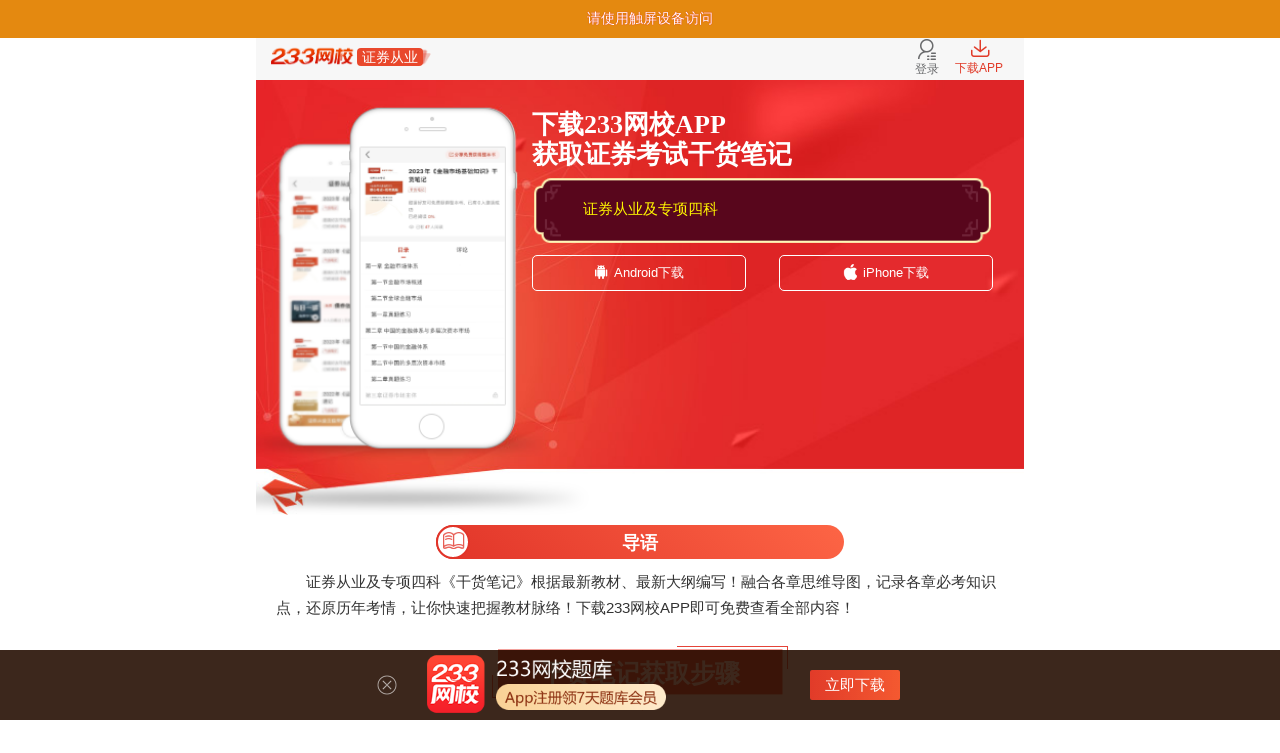

--- FILE ---
content_type: text/html
request_url: https://m.233.com/zq/zhuanti/ganhuobiji/
body_size: 6418
content:
<!DOCTYPE html>
  <html>

  <head>
    <meta name="viewport" content="width=device-width,initial-scale=1, maximum-scale=1, minimum-scale=1, user-scalable=no" />
    <meta name="format-detection" content="telephone=no">
    <meta http-equiv="Content-Type" content="text/html; charset=utf-8">
  <title>2026年证券从业及专项考试干货笔记-通关笔记下载-核心考点-历年考题解析-233网校</title>
  <meta name="description" content="2026年证券从业干货笔记专题提供金融基础知识、证券市场基本法律法规、证券分析师、证券投资顾问干货笔记，下载233网校APP免费查看。">
  <meta name="keywords" content="证券从业资格考试干货笔记,证券专项考试干货笔记,证券考试通关笔记下载,证券考试核心考点,证券从业资格考试历年考题">
    <link rel="stylesheet" type="text/css" href="//img.233.com/www/img/Special/m2017072401/master2.css">
    <link rel="stylesheet" type="text/css" href="//img.233.com/m/css/2017m/top_footer_20170718.css">
    <script src="//img2.233.com/x/lib/jquery/jquery-2.1.1.min.js"></script>
    <script src="//img2.233.com/m/com/js/??toucher.js,base.js,lazyload.min.js?v=2016062100101"></script>
  <link rel="canonical" href="https://www.233.com/zq/zhuanti/ganhuobiji/"/>
  </head>

  <body>
    <!--  templateId:615 type:2 path:zq/include2017/ file:head.htm -->
  <header class="indexheader clearfix">
        <div class="u_llogo">
            <a class="logo" href="//m.233.com/">233网校</a>
            <a class="sub-station" href="//m.233.com/zq/"><i>证券从业</i></a>
        </div>
        <div class="u_user">
            <div class="u_app"><a href="https://www.233.com/shouji233/#wap" class="link-app">下载APP</a></div>
            <div class="u_login">
                <a href="https://passport.233.com/m/login?redirectURL=//m.233.com/zq/" class="link-login">登录</a>
                <a href="http://m.wx.233.com/account/home/index" class="link-userIcon hide"><img src="https://wximg.233.com/student/img/headpic/2015/7/635719630976661898.jpg"></a>
            </div>
        </div>
    </header>

    <!--主体内容-->
    <div class="ch-warp">
      <div class="bannerbox">
        <img src="https://file.233.com/ess-files/ess-ecms-web/CD07B78973BC4A00945ABF8C003BAE66.png">
        <div class="ba-content">
          <h2>下载233网校APP<br>获取证券考试干货笔记</h2>
          <p class="ba-za"><img src="//img.233.com/www/img/Special/m2017072401/ba-za-bg.png" alt="" /><a href="//www.233.com/shouji233/" target="_blank">证券从业及专项四科</a></p>
          <div class="ba-download">
            <span class="ba-m-icon">
            <a href="//www.233.com/shouji233/" target="_blank"><i class="app az"></i>Android下载</a>
              <a href="https://itunes.apple.com/cn/app/233wang-xiao/id964104520?mt=8" target="_blank"><i class="app iphone"></i>iPhone下载</a>
            </span>
          </div>
        </div>
      </div>

      <div class="lead" id="EB-dzs">
        <div class="main lead-cont">
          <div class="lead-title">
            <div class="lead-title-ico"><span></span></div><em>导语</em></div>
          <div class="lead-con-main">
            <p>证券从业及专项四科《干货笔记》根据最新教材、最新大纲编写！融合各章思维导图，记录各章必考知识点，还原历年考情，让你快速把握教材脉络！下载233网校APP即可免费查看全部内容！</p>
          </div>
        </div>
      </div>

      <div class="main bz">
        <h3>干货笔记获取步骤</h3>
      </div>

      <div class="hui clearfix">
        <div class="title clearfix">
          <div class="xz-l"><i>一</i></div>
          <div class="xz-r">
            <h4><strong>下载</strong>233网校APP</h4>
            <div class="xz-r-img"></div>
          </div>
        </div>
        <div class="main xz">
          <ul class="xz-cont clearfix">
            <li class="xz-cont-l fl-l">
              <div class="xz-cont-text xz-cont-text-l">
                <span>01</span>
                <p>扫码下载233网校APP</p>
              </div>
              <div class="xz-cont-cz xz-cont-cz-l">
                <img src="https://www.233.com/upload/image/2019/12/16/1813598248884.png" alt="" />
                <span class="xz-cont-cz-imgs"><img src="//img.233.com/www/img/Special/m2017072401/xz-cont-cz-bg.png"alt=""/></span>
              </div>
            </li>
            <li class="xz-cont-l fl-l">
              <div class="xz-cont-text xz-cont-text-l">
                <span>02</span>
                <p>关注“证券从业及专项”</p>
              </div>
              <div class="xz-cont-cz xz-cont-cz-l">
                <img src="https://www.233.com/upload/image/2019/12/16/1812477134184.png" alt="" />
                <span class="xz-cont-cz-imgs"><img src="//img.233.com/www/img/Special/m2017072401/xz-cont-cz-bg.png"alt=""/></span>
              </div>
            </li>
          </ul>

        </div>
      </div>

      <div class="title clearfix">
        <div class="xz-l"><i>二</i></div>
        <div class="xz-r">
          <h4><strong>资料</strong>获取途径</h4>
          <div class="xz-r-img"></div>
        </div>
      </div>
      <div class="zl">
        <div class="zl-cont zl-cont-t clearfix">
          <div class="zl-cont-main">
            <div class="zl-title clearfix">
              <h6>金融基础知识<strong>干货笔记</strong>“</h6>
              <p>提炼核心考点，解密新教材</p>
            </div>
            <div class="zl-cont-main-bz clearfix">
              <div class="zl-cont-main-bz-l">
                <div><img src="https://file.233.com/ess-files/ess-ecms-web/DD62485B84F44D4F8CD06F24EAE79D3C.png" alt="" /></div>
                <div class="zl-cont-main-bzm clearfix">
                  <div class="zl-cont-main-bzm-xh"><i>01</i></div>
                  <p>选择“证券从业及专项”后，选择APP底部【首页】按钮</p>
                </div>
              </div>
              <div class="zl-cont-main-bz-jt"><span></span></div>
              <div class="zl-cont-main-bz-l">
                <div><img src="https://file.233.com/ess-files/ess-ecms-web/83D1DD91DF4348D98EDBE3DA769DB562.png" alt="" /></div>
                <div class="zl-cont-main-bzm clearfix">
                  <div class="zl-cont-main-bzm-xh"><i>02</i></div>
                  <p>下拉找到【干货笔记】版块，查看《金融市场基础知识》干货笔记</p>
                </div>
              </div>
            </div>
          </div>
        </div>
        <div class="zl-cont zl-cont-b">
          <div class="zl-cont-main zl-cont-main-b">
            <table width="100%" class="ui-table">
              <thead>
                <tr>
                  <th>
                    <em>干货笔记内容</em>
                  
                  </th>
                </tr>
              </thead>
              <tbody>
                <tr>
                  <td>
                    <table width="100%" class="ui-table ui-table-l">
                      <tbody>
                        <tr>
                          <td colspan="3" class="table-th">前言（考试介绍、备考建议）</td>
                        </tr>
                        <tr>
                          <td colspan="3">第一章 金融市场体系</td>
                        </tr>
                        <tr>
                          <td colspan="3">第二章 中国的金融体系与多层次资本市场</td>
                        </tr>
                        <tr>
                          <td colspan="3">第三章 证券市场主体</td>
                        </tr>
                        <tr>
                          <td colspan="3">第四章 股票</td>
                        </tr>
            <tr>
                          <td colspan="3">第五章 债券</td>
                        </tr>
            <tr>
                          <td colspan="3">第六章 证券投资基金</td>
                        </tr>
            <tr>
                          <td colspan="3">第七章 金融衍生工具</td>
                        </tr>
                        <tr>
                          <td colspan="3">第八章 金融风险管理</td>
                        </tr>
                      </tbody>
                    </table>
                  </td>
                </tr>
              </tbody>
            </table>
            <table width="100%" class="ui-table">
              <thead>
                <tr>
                  <th>
                    <em>干货笔记特色</em>
                    
                  </th>
                </tr>
              </thead>
              <tbody>
                <tr>
                  <td class="table-r">

                    <div class="table-r-cont">
                      <div class="table-r-cont-t">
                        <div class="table-r-cont-tcont" style=" min-height:160px">
                       <p>① 各章的考情分析，备考建议，考纲要求，考点分布 </p>
                        <p>② 表格化归纳总结、对比分析易混淆考点</p>
                        <p>③ 高频考点提炼，解密全新教材大纲</p>
            <p>④ 章节历年真题回顾，查漏补缺</p>
                        </div>

                        <div class="table-r-cont-timg"><img src="//img.233.com/www/img/Special/m2017072401/table-r-cont-timg.png" alt="" /></div>
                      </div>
                      <div class="table-r-b">
                         <a href="https://m.233.com/zq/ebook/" target="_blank">免费领取干货笔记>></a>
                      </div>
                    </div>
                  </td>
                </tr>
              </tbody>
            </table>
          </div>
        </div>
      </div>

      </div>

      <div class="new-xiazai clearfix" id="appxz-m">
        <img src="//img.233.com/www/img/Special/m2017072401/new-xiazai-bg_01.png" alt="" />
        <img src="https://www.233.com/upload/image/2019/12/16/1825298073103.png" alt="" />
        <img src="//img.233.com/www/img/Special/m2017072401/new-xiazai-bg_03.png" alt="" />
        <p>更多新技能，等你来发现</p>
        <div class="xiazai-button">
          <a class="iphone" href="//www.233.com/shouji233/"><i></i>iphone版下载</a>
          <a class="anzhuo" href="//www.233.com/shouji233/"><i></i>安卓版下载</a>
        </div>
      </div>
</div>
            <!--  templateId:489 type:2 path:zq/include2018/ file:wx.htm -->
<div id="i-wx20" style="padding: 10px 0;"></div>
<script src="https://img.233.com/m/css/2019/iwx.js?v=1.0.0"></script>



          </div>
    </div>
    </div>
    <!--主体内容  结束-->
    <!--公用底部--> 
<!--  templateId:620 type:2 path:include2017/ file:foot_zhuanti.htm -->
<script src="https://img.233.com/tongji/growingio.js?v=4" charset="utf-8"></script>
<link href="//img.233.com/m/zhuanti2017/top_footer_2017_zhuanti.css" type="text/css" rel="stylesheet">
<footer>
<div class="h10"></div>
<div class="download-app">
 <div class="info"> <span class="icon-app"></span>
  <div class="info-content"><span>233网校客户端</span> 报考,试题,视频一手掌握</div>
 </div>
 <a href="https://www.233.com/shouji233/#wap">去免费下载APP客户端</a> </div>
<div class="footer">
 <p class="version"><a href="javascript:;" class="on">触屏版</a><a href="https://www.233.com/ccbp/zhuanti/cuoti/" id="pcburl">电脑版</a><a href="//m.233.com/feedback/">意见反馈</a></p>
 <p class="copyRight">版权所有©233网校(233.com)All Rights Reserved</p>
</div>
<div class="jumphelpera hide"> 
  <!-- <a href="javascript:void(0);" class="kefu" onclick="kefu233.presale();"><i>客服咨询</i></a> -->
  <a href="javascript:;" class="go-top"><i>回顶部</i></a> </div>
</footer>
<div class="down-popup">
 <div class="down-cont"> <a href="javascript:void(0)" onclick="" class="close-button">关闭</a> <b class="font16">233网校客户端<br>
  报考,试题,视频一手掌握</b> <a href="https://www.233.com/shouji233/#wap" class="down-button">立即下载</a> </div>
</div>
<script>
  var isSigninBeforeCall = true;
 $(window).scroll(function () {
	 var scrollTop=0; 
      if(document.documentElement&&document.documentElement.scrollTop){ 
          scrollTop=document.documentElement.scrollTop; 
      }else if(document.body){ 
          scrollTop=document.body.scrollTop; 
       } 
        if (scrollTop > 100) {
            $('.down-popup').addClass('hide').hide();
            $('.jumphelpera').removeClass('hide').show();
        } else {
            $('.down-popup').removeClass('hide').show();
            $('.jumphelpera').addClass('hide').hide();
        }
    });
				//返回顶部
$('body').on('click', '.go-top', function () {
        $('html,body').animate({
            scrollTop: 0
        }, 300)
    })
				//关闭
		$('body').on('click', '.down-popup .close-button', function () {
        $(this).parents('.down-popup').hide()
    })
    // 注册或登录(社区资料模块用到 和pc统一)
    .on('click', '.js-news-register-link,.js-news-signin-link', function (event) {
          var initTab = $(this).hasClass('js-news-signin-link') ? 0 : 1,
            href = $(this).attr('href');
            if (typeof _gulpMethod === 'object') {
              _gulpMethod.isLogin({
                overBack: function () {
                  //kefu233.presale();
                },
                outBack: function () {
                  event.preventDefault();
                  _gulpMethod.signin({
                    initTab: initTab,
                    skipbag: 1
                  });
                }
              });
            }
        })
	
 var currUrl = window.location.href;
 var currUrl = currUrl.replace('m.233.com','www.233.com')
 $("#pcburl").attr("href",currUrl)
</script>
<script>
    	

var is_wxnavigator= function() {
        var wxua = navigator.userAgent.toLowerCase();
        if (wxua.match(/wx233/i)!=null) {
            if (wxua.match(/wx233/i)[0] === "wx233") {
                return true;
            } else {
                return false;
            }
        }
        return false;
    }

if(is_wxnavigator()){
	$("header,.header,.indexheader,.down-popup,.guang_button,footer").hide();
    $('.down-popup').remove();
	}
	
var cuxiao = {
    GetRequest: function() {
      var url = location.search; //获取url中"?"符后的字串
      var theRequest = new Object();
      if (url.indexOf("?") != -1) {
        var str = url.substr(1);
        strs = str.split("&");
        for (var i = 0; i < strs.length; i++) {
          theRequest[strs[i].split("=")[0]] = unescape(strs[i].split("=")[1]);
        }
      }
      return theRequest;
    },
    getCookie: function(a) {
      var b = "",
        c = a + "=";
      return document.cookie.length > 0 && (offset = document.cookie.indexOf(c), -1 != offset && (offset += c.length, end = document.cookie.indexOf(";", offset), -1 == end && (end = document.cookie.length), b = unescape(document.cookie.substring(offset, end)))),
        unescape(b)
    },
    // 用户信息
    UserInfor: function(u) {
      var picpath = u.picpath,
        nickname = u.nickname;
      if (picpath.length > 1 && picpath !== null && picpath != 'null') {
        if (picpath.indexOf('http') == -1) {
          picpath = 'https://wximg.233.com/headpic/' + picpath;
        }
      } else {
        picpath = '//img.233.com/wx/img/uc/Avatar.png';
      }
      if (nickname == '' || nickname == null) {
        nickname = u.username;
      }
      u.picpath = picpath;
      u.nickname = nickname;
      return u;
    },
    isapp: function() {
      var wxua = navigator.userAgent.toLowerCase(),
        app = {
          "port": "",
          "version": 0
        };
      if (wxua.match(/wx233/i) != null && wxua.match(/wx233/i)[0] === "wx233") {
        app.version = parseInt(wxua.match(/wx233\/\d+\.\d+\.\d+/).toString().replace(/wx233\//g, '').replace(/\./g, ''));
        if (wxua.indexOf('android') > -1 || wxua.indexOf('adr') > -1) { //Android
          app.port = "ADR"
        } else { //!!wxua.match(/\(i[^;]+;( U;)? CPU.+Mac OS X/)
          app.port = "IOS"
        }
      }
      return app;
    },
    hrefObj: function(h) {
      var obj = {};
      if (h.indexOf("?") != -1) {
        obj.path = h.split('?')[0];
        var arr = h.split('?')[1].split("&");
        for (var i = 0; i < arr.length; i++) {
          obj[arr[i].split("=")[0]] = arr[i].split("=")[1];
        }
      }
      return obj;
    },
    mobileEventSend: function(params) {
      var href = params.href,
        event = params.event,
		type = params.type,
        pardata = params.data,
        app = this.isapp(),
        data = {
          'type': type, //type 902.跳班级首页 903.试听 904.题库 905.我的课程 906.我的答疑 907.学习记录 908.我的订单 909.电子书   910.注册
          'fsclassid': 335,
          'bznum': 10000,
          'childcid': 0,
          'myclassid': 0
        },
        bool = false;
      //if ((app.port == 'ADR' && app.version >= 250) || (app.port == 'IOS' && app.version >= 133)) {
      if (app.port == 'ADR' || app.port == 'IOS') {
        if (href !== undefined && href.indexOf('http://m.wx.233.com/') == 0) {
          var obj = this.hrefObj(href);
          obj.classid !== undefined && (data.fsclassid = obj.classid);
          obj.bzId !== undefined && (data.bznum = obj.bzId);
          obj.childcid !== undefined && (data.childcid = obj.childcid);
          bool = true;
        }
        if (pardata !== undefined) {
          $.extend(data, pardata);
          bool = true;
        }
        if (bool) {
		  if ((app.port == 'IOS' && app.version < 203) || (app.port == 'ADR' && app.version < 266) && data.fsclassid ==1009) {
				  
		   }else{
				event.preventDefault();   
		  }
          if (app.port == 'ADR') {
			  this.mobileEventSendADR(data)
          }
          if (app.port == 'IOS') {
            this.mobileEventSendIOS(data)
          }
        }
      }
    },
    mobileEventSendADR: function(data) { //Android
      window.android.mobileclick("{'type': " + data.type + ",'fsclassid':" + data.fsclassid + ",'bznum':" + data.bznum + ",'childcid':" + data.childcid + ",'myclassid':" + data.myclassid + "}");
    },
    mobileEventSendIOS: function(data) {
      mobileclick(data); //iOS
    }
  };
  $('body')
    .on('click', '#view-taocb .line a', function(event) {
      cuxiao.mobileEventSend({
        'href': $(this).attr('href'),
		'type': 902,
        'event': event
      })
    })
	.on('click', '.ks-cont-zt a', function(event) {
		var ksid = $(".tk-conBox li a").eq(0).attr("href").replace("http://m.wx.233.com/tiku/exam/index/","");
		if($(this).attr('href').indexOf("tiku")>0)
		{
			cuxiao.mobileEventSend({
			'href': $(this).attr('href'),
			'event': event,
			'data': {
			  'type': 1009, //type 902.跳班级首页 903.试听 904.题库 905.我的课程 906.我的答疑 907.学习记录 908.我的订单 909.电子书   910.注册
			  'fsclassid': ksid,
			  'bznum': 0,
			  'childcid': 0,
			  'myclassid': 0
			}
		  })
		}
	})
  
  var isDocxCall = true;
  if (typeof core233 === 'object') {
    core233.script.loadJs('https://img.233.com/project/zhuanti/v1/{ie}ztBase22.js?v=1.0.0','ztBase22').then(function() {
      ztBase22.docx()
    })
  }
    </script>
    <script src="https://img.233.com/x/plus/kf/1.0.0/kefu.js?v=1.0.4" charset="utf-8"></script>
<script src="https://img.233.com/www/gongyong/adv/ds.js?v=4.0" charset="utf-8"></script>
 
<script>$('#pcburl').attr('href', '//www.233' + location.href.split('m.233')[1]);</script>
<!--end-公用底部-->
<style>
.download-app{display:none;}
</style>
  </body>

  </html>
<!--  templateId:428 type:2 path:cnzz/ file:zq.htm -->
<div style="display:none;">
<script src="https://s95.cnzz.com/z_stat.php?id=1257133490&web_id=1257133490" language="JavaScript"></script>
<script src="https://s95.cnzz.com/z_stat.php?id=1254966436&web_id=1254966436" language="JavaScript"></script>
<script>
  var _hmt = _hmt || [];
  var readyFunc = document.ready;
  document.ready = function(){
    if(typeof readyFunc === 'function'){
      readyFunc();
    };
    (function() {
      var hm = document.createElement("script");
      hm.async = true;
      hm.src = "//hm.baidu.com/hm.js?dfc96af716bec6381e4ad490f0c2ac7d";
      var s = document.getElementsByTagName("script")[0]; 
      s.parentNode.insertBefore(hm, s);
    })();
  }
</script>
</div>


--- FILE ---
content_type: text/css
request_url: https://img.233.com/www/img/Special/m2017072401/master2.css
body_size: 3039
content:
@charset "utf-8";
/*公共样式 */
body,div,dl,dt,dd,ul,ol,li,h1,h2,h3,h4,h5,h6,pre,form,fieldset,input,textarea,blockquote,p,em{margin:0;padding:0}
ul, li { list-style: none} 
img,fieldset{vertical-align:top;border:0}
h1,h2,h3,h4,h5,h6 {font-size:100%; font-weight:normal}
address,cite,code,em,th,b,i,strong{font-weight:normal; font-style:normal}
input,button,textarea,select{font:100% Arial,''; vertical-align:middle}
.clearfix:after{display:block;visibility:hidden;clear:both;height:0;content:"."}
.clearfix{zoom:1}
.clear{ clear:both}
a{ color:#333}
.rel{ position:relative}
img{ width:100%}
html{font-size:62.5%}
body{ position:relative; max-width:640px; background:#fff; width:expression(document.body.clientWidth <640 ? "640px" : "100%" ); margin:0 auto; min-width:320px; font-family:"\5FAE\8F6F\96C5\9ED1","冬青黑体简体中文","Helvetica",sans-serif}
.wrap{ min-width:320px}
table{ border-collapse:collapse; border-spacing:0;}
.fl{ float:left}
.fr{ float:right}

a:link,a:visited,a:active{text-decoration:none}
.f-mt44 {margin-top:44px}
.fgx-box{ height:10px; background:#f5f5f5; line-height:10px; clear:both}
.hui{background:#f5f5f5;}
.main{padding:0 10px; margin:0 auto;}


/***主体内容***/
.bannerbox{line-height:0; position:relative;}

/*banner*/
.banner-bgx{background:url(banner-bgx.png); position:absolute; bottom:-30px; left:20px;}
.ba-content{ position:absolute; top:7%; left:36%; width:540px; width:60%;}
.ba-content h2{ font:normal 2.6rem/30px "\5FAE\8F6F\96C5\9ED1"; color:#fff; font-weight:bold;}
.ba-download{ margin-top:10px;}
.ba-za{text-align:center; display:block; margin-top:6px; position:relative;}
.ba-za a{color:#fff600; font-size:1.5rem; font-style:normal; font-weight:500; font-family:"\5FAE\8F6F\96C5\9ED1"; position:absolute; left:11%; top:48%; }
.ba-m-icon{}
.ba-m-icon a{height:34px; border-radius:5px; border:#fff solid 1px; display:inline-block; text-align:center; color:#fff; line-height:34px; font-size:1.3rem; width:46%;}
.ba-m-icon a:last-child{ float:right;}
.ba-m-icon a i{ width:14px; height:17px; background:url(ico_bg.png) no-repeat -247px -350px; background-size:375PX; display:inline-block; vertical-align:middle; margin-right:6px; margin-bottom:4px;}
.ba-m-icon a i.iphone{background:url(ico_bg.png) no-repeat -363px -431px;  background-size:460PX;}
.ba-m-icon a:hover{ background:#c01f1c; border-color:#c01f1c;}
@media only screen and (max-device-width:320px){
	.ba-content h2{ font:normal 2.3rem/27px "\5FAE\8F6F\96C5\9ED1"; font-weight:bold;}
	.ba-za a{left:8%; font-size:1.4rem;}
	.ba-m-icon a i{ display:none;}
	.ba-m-icon a{ padding:0 10px}
}

/*lead*/
.lead{padding:0 10px; margin:0 auto; padding-top:10px; padding-bottom:25px;}
.lead-title{background-color:#e13429; background-image:linear-gradient(45deg, #e13429, #fd6545); width:56%; margin:0 auto; line-height:34px; height:34px; border-radius:50px; position:relative; text-align:center;}
.lead-title-ico{background:#fff; width:30px; height:30px; border-radius:50%; border:2px solid #e13429; position:absolute; top:0; left:0;}
.lead-title-ico span{background:url(ico_bg.png) 0 0 no-repeat; width:22px; height:17px; background-size:500px; position:absolute; left:50%; margin-left:-10px; top:50%; margin-top:-10px;}
.lead-title em{font-size:1.8rem; font-weight:bold; color:#fff;}
.lead-con-main p{font-size:1.5rem; text-indent:3rem; line-height:26px; padding-top:10px;}

/*bz*/
.bz{ padding-bottom:20px;}
.bz h3{background:url(ico_bg.png) -46px 0 no-repeat; width:296px; height:65px; background-size:375px; line-height:54px;; text-align:center; font-size:2.5rem; font-weight:bold; color:#fff; margin:0 auto;}

/*xz*/
.xz{padding:0 0 45px;}
.title{padding-bottom:30px; margin:0 auto; padding:25px 10px 20px 10px;}
.xz-l{background:url(ico_bg.png) 0 -73px no-repeat; width:70px; height:60px; line-height:60px; background-size:375px; text-align:center; color:#fff; font-weight:bolder; font-size:2rem; float:left;}
.xz-r{float:left; height:60px; line-height:60px; font-size:2.6rem; position:relative; padding:0 0 0 10px; min-width:254px; overflow:hidden;}
.xz-r strong{color:#e54338; font-weight:bold;}
.xz-r-img{position:absolute; right:0; bottom:0; background:url(ico_bg.png) -96px -126px no-repeat; background-size:400px; width:262px; height:14px;}

.xz-cont{}
.xz-cont li:first-child{ margin-bottom:40px;}
.xz-cont-l{background-color:#e13429; background-image:linear-gradient(132deg, #dd1e1e, #e86338); position:relative; padding:0 20px;}
li.xz-cont-l.fl-r{margin-top:40px; background:url(xz-img2-1.jpg) no-repeat;}
.xz-cont-text{ padding-top:15px;}
.xz-cont-text-l{}
.xz-cont-text-r{position:absolute; left:30px; top:380px;}
.xz-cont-text span{font-family:"Arial"; font-weight:900; color:#f8dfdf; font-size:2rem; border-bottom:1px solid #e76462;}
.xz-cont-text p{padding-top:10px; padding-bottom:15px; font-size:1.7rem; color:#fff; font-weight:normal;}
.xz-cont-cz{background:#fff; position:relative; padding:15px 15px 20px;}
.xz-cont-cz img{}
.xz-cont-cz-imgs img{position:absolute; bottom:-20px; left:0;}
.xz-cont-r{loat:right;}
.xz-cont-cz-l{}
.xz-cont-cz-r{left:-50px; top:-40px;}
@media only screen and (max-device-width:320px){
	.xz-r{font-size:2.6rem; min-width:220px;}
	.xz-r-img{position:absolute; right:-25px; bottom:0; }
}

/*zl*/
.zl{}
.zl-b{ padding:20px 0 25px;}
.zl-cont{}
.zl-cont-t{ background:#e44338; padding:20px 10px 0;}
.zl-cont-b{ background:#fff; padding:0 10px;}
.zl-cont-main{background:#fff; border:1px solid #f5f5f5; border-bottom-width:0;}
.zl-cont-main-b{border-bottom-width:1px; border-top-width:0; padding:10px 10px 20px;  box-shadow: 0px 3px 10px #eee;}
.zl-title{position:relative; height:60px; padding:15px 0; border-bottom:1px solid #eee;}
.zl-title h6{position:absolute; left:-1px; top:15px; font-size:1.9rem; color:#fff; background:url(ico_bg.png) 0 -329px no-repeat; background-size:400px; width:233px; height:30px; line-height:30px; text-indent:10px;}
.zl-title h6 strong{ font-weight:bold;}
.zl-title p{position:absolute; left:10px; top:55px; font-size:1.5rem; color:#777;}
.zl-cont-main-bz{position:relative;}
.zl-cont-main-bz img{width:100%;}
.zl-cont-main-bzm{border:2px solid #eee; position:relative; min-height:50px;}
.zl-cont-main-bzm-xh{background:url(ico_bg.png) -359px -94px no-repeat; background-size:400px; width:40px; height:46px; position:absolute; top:-2px; left:10px; color:#fae2e1; line-height:42px; text-align:center; font-size:2rem; font-family:"Arial"; font-weight:900;}
.zl-cont-main-bzm-xh i{border-bottom:1px solid #ed7c74; font-family: "Arial"; font-weight: 900;}
.zl-cont-main-bzm p{font-size:1.5rem; padding:10px 10px 5px 60px; line-height:2.2rem;}
.zl-cont-main-bz-l{ padding:15px}
.zl-cont-main-bz-r{}
.zl-cont-main-bz-jt { text-align:center;}
.zl-cont-main-bz-jt span{background:url(ico_bg.png) -360px -180px no-repeat; background-size:400px; width:40px; height:27px; margin:0 auto; display:inline-block;}


/* 表格-有边框 */
.ui-table{clear:both;}
.ui-table td{border:2px #e1e1e1 solid; font:normal 1.5rem/2.2rem "\5FAE\8F6F\96C5\9ED1"; padding:0; border-bottom-width:0;   }
.ui-table th{background:#e54338; border:2px #e54338 solid;  font:normal 14px/22px "\5FAE\8F6F\96C5\9ED1"; color:#fff; font-size:1.8rem; width:50%; padding:10px 10px;  }
@-moz-document url-prefix(){ /*这段区域的样式代码只在firefox起作用*/ 
.ui-table th{border-bottom:1px solid #fff;} }
.ui-table th .xiao{ background:#feeb5e; padding:0 10px; border-radius:2px; font-size:1.4rem;; color:#e54338; display:inline-block; line-height:20px; vertical-align:3px; position:relative; *zoom:1; *display: inline;}
.ui-table th .xiao span{position:absolute; right:20px; bottom:-3px; background:url(ico_bg.png) -383px -244px no-repeat; background-size:400px; width:16px; height:4px;}

.ui-table a{color:#458FCE;}
/*.ui-table tbody tr:nth-child(2n),.ui-table tbody tr.trbg{background:#fafafa;}
.ui-table tbody tr:hover{background:#f5f5f5;}*/
.ui-table-l th.last{border-right:none;}
.ui-table-l td.table-th{background:#f5f5f5; border:1px #e5e5e5 solid; border-width:0 1px 1px 0; line-height:2.2rem; font-size:1.5rem; color:#333; padding:8px; width:166px;}
.ui-table-l td{border:1px #e1e1e1 solid; text-align:center; border-width:0 1px 1px 0; color:#777; padding:8px; line-height:2.2rem;}
.ui-table-l td.last{border-right:none;}
.ui-table-l td.lastb{border-bottom:none;}
.ui-table-l td.last-r{}
.ui-table-l tr.last td{border-bottom:none; border-bottom:1px solid #e5e5e5;}
.table-r{ vertical-align:top;}
.table-r-cont-t{ border-bottom:1px solid #e5e5e5; padding:10px; position:relative; }
.table-r-cont-tcont{ position:relative; z-index:1;}
.table-r-cont-tcont p{ line-height:34px; color:#777;}
.table-r-cont-timg{ /*background:url(ico_bg.png) 0 -211px no-repeat; background-size:375px; width:333px; height:75px;*/ position:absolute; right:0; bottom:0;}
.table-r-b{ text-align:center; padding:15px 0px; border-bottom:2px solid #e5e5e5;}
.table-r-b a{height:45px; line-height:45px; background-color: #e54338; background-image: linear-gradient(225deg, #e54338, #fd6646); box-shadow: 5px 5px 10px #f8cbc7; display:inline-block; border-radius:5px; color:#fff; font-size:1.5rem; padding:0 20px;}
.table-r-b a:hover{background:#d6241b; background-image: linear-gradient(225deg, #f74420, #f78b0f); cursor:pointer;}


/*下载*/
.new-xiazai{position:relative;}
.new-xiazai img{width:100%; height:auto; display:block; }
.new-xiazai p{position:absolute; top:25%; left:38%; color:#fff; font-size:1.8rem; font-weight:lighter;}
.xiazai-button{position:absolute; top:44%; left:38%;}
.xiazai-button a{border:1px #eb7871 solid;float:left;width:56%;border-radius:5px;line-height:46px;font-size:1.5rem;color:#fff;padding:0 40px;margin-right:15px;  margin-bottom:15px;}
.xiazai-button a:hover{border:1px #ffca51 solid; color:#ffca51;}
.xiazai-button a i{background:url(ico_bg.png) -361px -269px no-repeat; width:14px; height:18px; background-size:375px; display:inline-block; vertical-align:-3px; margin-right:10px;}
.xiazai-button .anzhuo i{background:url(ico_bg.png) -361px -321px no-repeat; width:14px; height:15px; background-size:375px;}
@media only screen and (max-device-width:320px){
	.xiazai-button a{width:65%;border-radius:5px;padding:0 26px; margin-bottom:10px; line-height:40px;}
	.new-xiazai p{position:absolute; top:24%; left:36%; font-size:1.6rem;}
	.xiazai-button{position:absolute; top:44%; left:36%;}
}



/****返回顶部***/
.top-ico{ position:fixed; display: block; width: 36px; height: 36px; background: #000; bottom:20px; right: 10px; opacity: .5; -moz-border-radius: 18px; -webkit-border-radius: 18px; border-radius: 18px; display: -webkit-box; -webkit-box-align: center; -webkit-box-pack: center; display: -ms-flexbox; -ms-flex-pack: center; -ms-flex-align: center; -webkit-box-orient: vertical; -ms-flex-orient: vertical; z-index: 10}
.top-ico i{ width:14px; height:18px; display:block; background:url(in-bg.png) no-repeat -4px -58px; margin:0px auto; background-size:90px}


@media screen and (max-width:479px){
.ch-warp{ font-size:10px;}
}

@media screen and (min-width:480px) and (max-width:639px){
.ch-warp{ font-size:15px;}
}

@media screen and (min-width:640px){
.ch-warp{ font-size:20px;}
}



--- FILE ---
content_type: text/css
request_url: https://img.233.com/m/css/2017m/top_footer_20170718.css
body_size: 6277
content:
@charset "utf-8";
/* CSS Document */
html,body,div,dl,dt,dd,ul,ol,li,h1,h2,h3,h4,h5,h6,p,pre,form,fieldset,input,textarea,blockquote,th,td{ margin:0px; padding:0px;}
header,footer,section,article,aside,nav,hgroup,address,figure,figcaption,menu,details { display:block; } 
table{ border-collapse:collapse; border-spacing:0;word-break: break-all;}
fieldset,img{ border:0px;}
i,em{font-style: normal;}
address,caption,em,code{ font-style:normal; font-weight:normal;}
pre, code, kbd, samp { font-family:inherit; } 
ol,ul{ list-style:none;}
h1,h2,h3,h4,h5,h6{ font-size:100%; font-weight:normal; padding:0; margin:0;}
a,p,i,em,strong,span,div,li{ text-decoration:none;-webkit-tap-highlight-color: rgba(0,0,0,0);-webkit-tap-highlight-color: transparent;}
a{color:#333;}
html{font-size:62.5%;height:100%;}
body{font-size: 12px;font-family:"PingFang","Microsoft YaHei","Arial",sans-serif;height: 100%; min-height:100%;min-width:320px;max-width: 750px; margin:0 auto;position: relative;color: #333;}
input,textarea,select{font-family:inherit;font-weight:inherit}
input,textarea{-webkit-appearance: none; -moz-appearance: none; -o-appearance: none; appearance: none;border:0;background: none;}
input:focus,textarea:focus{outline:none}
input::-webkit-input-placeholder{color:#ccc;}


/*清除浮动*/
.clearfix:after{ display:block;visibility:hidden;overflow: hidden; clear:both;height:0;content:'.';}
.clearFloat{ clear:both;}
.fl{ float:left;}
.fr{ float:right;}

.hide{display:none !important}
.show{display:block;} 
/*header*/
.indexheader{background:#f7f7f7;padding:0px 15px;position:relative;z-index:10;font-size:1.4rem;}
.u_llogo{float:left;padding:10px 0px;}
.u_llogo .logo{width:86px;height:24px;background:url(//img.233.com/m/img/2017m/u_llogo.png?71701) no-repeat 0px 0px;background-size:345px;text-indent:-9999px;font-size:0px;overflow:hidden;float:left;}
.u_llogo .sub-station{height:24px;background:url(//img.233.com/m/img/2017m/u_llogo.png?71701) no-repeat right 0px;background-size:345px;float:left;color:#fff;text-align:center;padding-right:8px;}
.u_llogo .sub-station i{background:#e9482c;border-radius:4px;padding:0px 5px;float:left;line-height:18px;height:18px;margin-top:3px;overflow:hidden;max-width:100px;}
.u_user{float:right;}
.u_topbar{float:right;}
.u_login{float:right;}
.u_login a,.u_app a{float:left;}
.u_login .link-login{width: 44px;padding: 26px 0 2px;background: url(//img.233.com/m/img/2017m/icon-zixun.png) no-repeat 13px -1136px;background-size: 112px;font-size: 1.2rem;float: left;cursor: pointer;text-align: center;color: #696a6c;}
.u_login .link-userIcon img{width:32px;height:32px;border-radius:100%;box-sizing:border-box;border:1px solid #e2e2e2;display:block;}
.u_app{float:right;display:block !important;}
.u_app .link-app{width: 60px;color: #e13b29;text-align: center;display: inline-block;box-sizing: border-box;padding: 26px 0 2px;margin-top: -1px;font-size: 1.2rem;background: url(https://img.233.com/m/img/2017m/icon-zixun.png) no-repeat -43px -1136px;background-size: 112px;}

.kaoyan-header2 .u_kf{display: none;}
/*end-header*/

/*登录*/
.body_mask{position:fixed;width:100%;height:100%;left:0px;top:0px;background:rgba(0,0,0,0.5);z-index:20;overflow:hidden;}
.login_panel{position:fixed;left:0px;width:280px;top:0px;bottom:0px;background:#efefef;z-index:21;}
.login_list{padding:20px;display:block;}
.login_module{display:block;}
.inputbox{display:block;border:1px solid #d9dde4;background:#fff;border-radius:4px;box-shadow:0px 0px 10px rgba(198,207,220,.5);line-height:44px;position:relative;margin-top:15px;}
.j-inputtext{width:70%;height:44px;border:none;outline:none;margin:0px 0px 0px 35px;font-size:1.5rem;}
.icon-username,.icon-password,.clear-btn{position:absolute;width:24px;height:24px;background:url(//img.233.com/m/img/2017m/icon-zixun2.png) no-repeat 0px -88px;background-size:126px;left:6px;top:50%;margin-top:-12px;}
.icon-password{background-position:-34px -88px;}
.clear-btn{left:auto;right:4px;background-position:-68px -88px;text-indent:-9999px;font-size:0px;}
.u-label{position:absolute;left:36px;color:#ccc;top:2px;}

.login-btn{padding-top:25px;}
.m-unlogin{padding-top:20px;}
.m-nerror{padding-top:15px;}
.error-icon{background:url(//img.233.com/m/img/2017m/icon-zixun2.png) no-repeat -102px -88px;background-size:126px;display:inline-block;vertical-align:middle;width:24px;height:24px;margin-top:-2px;}

.third_login{margin-top:36px;text-align:center;position:relative;border-top:1px solid #e2e2e2;}
.third_login .title{display:block;color:#b6b6b8;line-height:1.4rem;line-height:0px;}
.third_login .title span{background:#efefef;padding:5px 5px;position:relative;top:-6px;display:inline-block;}
.select_section{display:block;padding-top:12px;}
.section_wrap{display:inline-block;width:56px;margin:0px 5px;font-size:1.2rem;}
.section_wrap a{display:block;color:#999;line-height:22px;}

.section_wrap a i{display:block;width:40px;height:40px;margin:0px 10px;border:1px solid #b6b6b6;border-radius:100%;background:url(//img.233.com/m/img/2017m/icon-zixun2.png) no-repeat 0px -132px;background-size:126px;box-sizing:border-box;}
.icon-qq{}
.section_wrap a .icon-weixin{background-position:0px -182px;}
.section_wrap a .icon-sina{background-position:0px -232px;}

/*end-登录*/


/*nav*/
nav{position:relative;z-index:11;}
.main_nav{box-shadow:0px 3px 4px rgba(241,85,47,.5);background:#e9482c;background:linear-gradient(to right,#e13b29,#f45930);width:100%;font-size:1.6rem;position:relative;z-index:100;}
.main_nav.nav2{height:46px;overflow-x:scroll;overflow-y:hidden;}
.topnav_list{display:block;color:#fff;padding:8px 5px;}
.topnav_list li{width:25%;float:left;text-align:center;}
.topnav_list li a{display:block;color:#fff;padding:1px 0px;line-height:28px;height:28px;vertical-align:middle;position:relative;}
.main_nav .topnav_list li{display:none;}
.main_nav .topnav_list li.sy{display:inline;}
.main_nav.nav2 .topnav_list li{display:inline;}

.linkmore{position:absolute;width:25%;right:0px;bottom:10px;color:#fff;text-align:center;height:30px;line-height:30px; z-index:101;cursor:pointer;}
.icon-linkmore{background:url(//img.233.com/m/img/2017m/icon-zixun.png) no-repeat -44px 0px;background-size:112px;display:inline-block;width:24px;height:24px;vertical-align:middle;position:relative;top:-2px;}
.linkmore.on .icon-linkmore{background-position:0px -704px;}

.main_nav.nav2 .topnav_list{height:46px;padding:0px 5px;position:absolute;width:1000%;}
.main_nav.nav2 .topnav_list li{padding:0px 10px;float:left;text-align:center;width:auto;}
.main_nav.nav2 .topnav_list li a{color:#f7b7ab;line-height:46px;height:46px;}
.main_nav.nav2 .topnav_list li.curr a{font-size:1.8rem;color:#fff;}


.linkmore_lanmu{ width:46px; height:46px; position:absolute; right:0px; top:0px; color:#fff; background:#f45930; box-shadow:-3px 0px 4px rgba(228,63,42,.3); line-height:24px;}
.linkmore_lanmu .icon-linkmore{background-position:-30px 11px; width:46px; height:46px; top:0px;}
.linkmore_lanmu.on .icon-linkmore{background-position:12px -693px;}
.main_nav.nav2::-webkit-scrollbar{display:none;}
.main_nav.nav2{}



.news_nav{/*background:#f7f7f7;box-shadow:0px 1px 4px rgba(198,207,220,.5);*/border-top:1px solid #e2e2e2;height:auto;position:relative;z-index:5;padding:0px 10px;}
.linkmore_news{position:absolute;width:47px;right:0px;top:-45px;text-align:center;height:44px;background:#f7f7f7;box-shadow:-3px 0px 4px rgba(198,207,220,.1);}
.linkmore_news .icon-linkmore{width:47px;height:44px;background-position:-32px -210px;top:0px;}
.linkmore_news.on .icon-linkmore{background-position:11px -738px;}

.sitemap{display:block; font-size:1.2rem;padding:10px 0px 8px;color:#999;border-bottom:1px solid #eee;}
.icon-sitemap{background:url(//img.233.com/m/img/2017m/icon-zixun.png) no-repeat -44px -264px;background-size:112px;display:inline-block;width:24px;height:24px;vertical-align:middle;margin-top:-4px;display:none;}
/*end-nav*/

/*下拉导航*/
.main_nav_bar,#navbar{display:block;width:100%;height:2500px;position:absolute;z-index:99;background:rgba(0,0,0,0.5);}
.main_nav_bar,#navbar{-webkit-animation:fadeInDown .1s 0s ease both;
-moz-animation:fadeInDown .1s 0s ease both;}
@-webkit-keyframes fadeInDown{
0%{opacity:0;
-webkit-transform:translateY(-5px)}
100%{opacity:1;
-webkit-transform:translateY(0)}
}
@-moz-keyframes fadeInDown{
0%{opacity:0;
-moz-transform:translateY(-5px)}
100%{opacity:1;
-moz-transform:translateY(0)}
}
.main_nav_scroll{position:absolute;background:rgba(255,255,255,.95);width:100%;left:0px;z-index:51;top:0px;border-bottom:2px solid #f45930;box-shadow:0px 5px 5px rgba(0,0,0,.3);}
.subnav_wrap{padding:10px 0px 10px;}
.subnav_list{display:block;padding:5px 0px 0px;font-size:1.6rem;color:#999;}
.subnav_list li{display:block;margin-top:5px;}
.subnav_list:after{display:block;visibility:hidden;clear:both;height:0;content:'.'; :}
.subnav_list{zoom:1;}

.subnav_item{padding:0px 5px;}
.subnav_item a{width:25%;height:auto;float:left;text-align:center;padding:8px 0px;}
.subnav_item_text{border-left:2px solid #e13b29;padding-left:15px;line-height:1.6rem;}

.expand_panel_channel{background:#fff;padding:20px 10px;border-top:1px solid #e2e2e2;}

.pannel_item{width:25%;height:auto;float:left;text-align:center;}
.pannel_item a{display:block;}
.pannel_item a:active .icon_item{
	-webkit-transform:scale(1.2,1.2);
	-moz-transform:scale(1.2,1.2);
	webkit-transition:0.5s ease;
 -moz-transition:0.5s ease;}


.icon_item{width:49px;height:49px;display:inline-block;border:1px solid #e13b29;border-radius:100%;box-shadow:0px 0px 5px rgba(241,85,47,.3);position:relative;}

.icon_item i{background:url(//img.233.com/m/img/2017m/icon-zixun2.png) no-repeat 0px 0px;background-size:126px;display:inline-block;vertical-align:middle;width:24px;height:24px;margin-top:12px;}
.icon_item .icon_item_order{background-position:-34px -440px;} 
.icon_item .icon_item_vip{background-position:-68px 0px;}
.icon_item .icon_item_cart{background-position:0px -440px;}
.icon_item_text{width:100%;display:inline-block;color:#666;padding-top:6px;font-size:1.3rem;}

.icon_hot{width:35px;height:34px;text-indent:-9999px;font-size:0px;position:absolute;right:-23px;top:-5px;background:url(//img.233.com/m/img/2017m/icon-hot.png) no-repeat;background-size:100%;}




.icon_item .icon_item_wx{}
.icon_item .icon_item_news{background-position:-34px 0px;}

.icon_item .icon_item_app{background-position:-102px 0px;}






/*下拉导航结束*/


/*公用图标按钮元素*/
.w1{padding-left:15px;padding-right:15px;}
.h10{display:block;height:10px;background:#eef1f5;}

.video-icon{width:24px;height:24px;display:inline-block;background:url(//img.233.com/m/img/2017m/icon-zixun.png) no-repeat -88px 0px;background-size:112px;vertical-align:middle;margin-top:-4px;margin-left:-2px;}
.video-icon2{width:34px;height:34px;position:absolute;left:5px;bottom:5px;background:url(//img.233.com/m/img/2017m/icon-zixun.png) no-repeat 0px -80px;background-size:80px;}
.video-icon3{width:13px;height:13px;background:url(//img.233.com/m/img/2017m/icon-zixun.png) no-repeat -97px -51px;background-size:112px;display:inline-block;vertical-align:middle;margin-top:-4px;margin-right:3px;}
.video-icon4{width:57px;height:57px;position:absolute;left:50%;top:50%;margin:-29px 0px 0px -29px;background:url(//img.233.com/m/img/2017m/icon-zixun.png) no-repeat 0px -308px;background-size:112px;}
.video-icon5{width:20px;height:24px;background:url(//img.233.com/m/img/2017m/icon-zixun.png) no-repeat -88px -308px;background-size:112px;display:inline-block;vertical-align:middle;margin-top:-4px;}

.button-div{display:block;padding:12px 0px;text-align:center;font-size:1.5rem;line-height:24px;}
.button-div a:first-child{border-left:none;}
.button-div a{color:#e13b29;}
.button-div span{color:#e13b29;}
.button-div a.more-button{border:1px solid #e13b29;color:#e13b29;padding:6px 0px 6px 5px;height:24px;line-height:24px;display:inline-block;border-radius:50px;cursor:pointer;width:130px;margin:0px auto;}

.button-div a.more-button i{width:24px;height:24px;display:inline-block;background:url(//img.233.com/m/img/2017m/icon-zixun.png) no-repeat -88px -176px;background-size:112px;vertical-align:middle;margin-top:-2px;}

a.enter-button,.refresh-button{color:#e13b29;line-height:24px;width:50%;border-left:1px solid #e2e2e2;float:left;box-sizing:border-box;}
.icon-enter{width:24px;height:24px;display:inline-block;background:url(//img.233.com/m/img/2017m/icon-zixun.png) no-repeat -88px -220px;background-size:112px;vertical-align:middle;margin:-2px 2px 0px;}
.icon-refresh{width:24px;height:24px;display:inline-block;background:url(//img.233.com/m/img/2017m/icon-zixun.png) no-repeat -88px -352px;background-size:112px;vertical-align:middle;margin:-2px 0px 0px 2px;}
.enter-ico{float:right;background:url(//img.233.com/m/img/2017m/icon-zixun.png) no-repeat -88px -88px;background-size:112px;width:20px;height:24px;}
.enter-ico2{background:url(//img.233.com/m/img/2017m/icon-zixun.png) no-repeat -88px -572px;background-size:112px;width:20px;height:24px;position:absolute;right:0px;top:50%;margin-top:-12px;}

.st-btn{background:#e9482c;background:linear-gradient(to right,#e13b29,#fa741a);float:right;width:108px;height:34px;line-height:34px;border-radius:34px;box-shadow:0px 2px 4px rgba(241,85,47,.7);color:#fff;text-align:center;}
.orange-btn,a.orange-btn{background:#e9482c;background:linear-gradient(to right,#e13b29,#fa741a);display:block;height:44px;line-height:44px;border-radius:34px;box-shadow:0px 2px 6px rgba(241,85,47,.7);color:#fff;text-align:center;font-size:1.6rem;}
.orange-btn:active,a.orange-btn:active,a:active .st-btn{background:linear-gradient(to left,#e13b29,#fa741a);}
.st-btn3,a.st-btn3{border:1px solid #e13b29;color:#e13b29;float:right;padding:0px 15px 0px 17px;border-radius:34px;height:34px;line-height:34px;box-sizing:border-box;}

.icon-phone{width:24px;height:24px;display:inline-block;background:url(//img.233.com/m/img/2017m/icon-zixun.png) no-repeat -88px -396px;background-size:112px;vertical-align:middle;top:-2px;position:relative;}


.hot_channel{border:1px solid #e13b29;border-radius:2px;height:16px;padding:0px 5px;margin-right:5px;color:#e13b29;font-size:1.3rem;background:#fff;line-height:16px;top:-2px;position:relative;display:inline-block;}
.original{background:#e13b29;background:linear-gradient(to right,#e13b29,#fa741a);border-radius:2px;color:#fff;padding:0px 2px;margin-right:6px;display:inline-block;font-size:1.2rem;line-height:1.6rem;position:relative;top:-2px;}
.news-info .original{float:left;margin-top:0px;top:0px;}
/*end-公用图标按钮元素*/



/*课程调版块*/
.course-box{display:block;}
a.c-list-1{display:block;position:relative;padding:2px 0px;}
.kc-img{width:138px;height:138px;float:left;position:relative;background:url(//img.233.com/m/img/2017m/default-img.png);background-size:100%;}
.kc-img img{width:100%;height:auto;display:block;}
.con-side{width:100%;float:left;margin-left:-138px;}
.kc-txt{display:block;padding:0px 0px 0px 148px;overflow:hidden;}
.kc-txt .kc-h3{font-weight:normal;color:#78797b;margin:0px;line-height:18px;font-size:1.3rem;}
.kc-txt .kc-h3 span{color:#333;font-weight:normal;display:inline-block;padding-bottom:8px;font-size:1.7rem;line-height:21px;}
.kc-btn{position:absolute;left:148px;right:0px;bottom:0px;background:#fff;}
.st-num{float:left;line-height:34px;color:#999;font-size:1.2rem;}
.st-num i{color:#333;}
.kc-tag{border:1px solid #e13b29;border-radius:2px;color:#e13b29;float:right;padding:5px 10px;box-sizing:border-box;}

.course-lanmu{display:block;}
.c-list-3{width:100%;height:auto;margin:0px;padding:0px;float:left;}
.kc-txt3{position:relative;padding-bottom:5px;}
.kc-txt3 .kc-h3{font-weight:normal;margin:0px;padding-right:50px;font-size:1.7rem;white-space:nowrap;overflow:hidden;text-overflow:ellipsis;}
.kc-tag3{position:absolute;right:0px;top:0px;color:#999;}
.kc-img3{position:relative;overflow:hidden;}
.kc-img3 img{width:100%;}
.kc-btn3{width:100%;float:left;height:auto;line-height:34px;padding-top:8px;position:relative;}
.st-num3{float:left;color:#999;}
.st-num3 i{color:#333;}
.st-num3 .num-icon{width:24px;height:24px;display:inline-block;background:url(//img.233.com/m/img/2017m/icon-zixun.png) no-repeat -88px -264px;background-size:112px;vertical-align:middle;margin-top:-3px;margin-right:3px;}

.course-lanmu-title{position:relative;padding:12px 0px;}
.line-title{border-left:2px solid #e13b29;padding-left:13px;color:#e13b29;font-size:1.7rem;display:block;line-height:1.8rem;}
.line-bt{border-bottom:1px solid #e2e2e2;}
.c-lanmu-list{border-bottom:1px solid #e2e2e2;padding-bottom:10px;}
.list_kc2{width:50%;height:50%;float:left;}
.list_kc2.right{float:right;}
.list_kc2_img{display:block;padding-right:5px;position:relative;min-height:140px;}
.list_kc2.right .list_kc2_img{padding-left:5px;padding-right:0px;}
.list_kc2_img img{width:100%;height:auto;}
.h2-title{font-size:1.6rem;padding:8px 0px 4px;}
.st-num2{color:#999;font-size:1.2rem;}
.st-num2 i{color:#333;}
.list_kc2.right .con-side2{padding-left:5px;}

.news-kc{display:block;position:relative;}
.news-kc .course-box{padding-top:10px;padding-bottom:10px;}
.news-kc .cRed{color:#333;}
.news-kc .kc-tag3{display:none;}
/*end-课程调版块*


/*优惠*/
.preferential{padding:12px 0px;display:block;overflow:hidden;border-top:1px solid #e2e2e2;margin:12px 15px 0px;position:relative;}
.yh-icon{width:69px;height:22px;position:absolute;background:url(//img.233.com/m/img/2017m/icon-zixun.png) no-repeat 0px -176px;background-size:112px;border-right:1px solid #e0e0e0;padding-right:10px;margin-right:10px;text-indent:-999px;font-size:0px;margin-top:0px;}
.yh-txt{display:block;padding:0px 24px 0px 90px;height:22px;overflow:hidden;text-overflow:ellipsis;white-space:nowrap;line-height:22px;}
.yh-txt span{width:44px;height:24px;display:inline-block;background:url(//img.233.com/m/img/2017m/icon-zixun.png) no-repeat -68px -132px;background-size:112px;text-indent:-9999px;font-size:0px;vertical-align:middle;margin:-3px 4px 0px;}

.preferential .enter-ico{position:absolute;right:0px;top:50%;margin-top:-12px;}

.discount{width:170px;height:17px;background:url(//img.233.com/m/img/2017m/discount.png) no-repeat 0 0;background-size:100%;text-indent:-9999px;font-size:0px;position:absolute;right:15px;top:12px;}
/*end-优惠*/


/*通用新闻列表*/
.content-a{}
.ui-tab-list{display:block;height:44px;border-bottom:1px solid #e1e2e4;font-size:1.6rem;padding:0px 15px;box-sizing:border-box;}
.ui-tab-list .li-1{width:25%;float:left;text-align:center;}
.ui-tab-list .li-1 a{display:block;line-height:42px;color:#666;}
.ui-tab-list .li-1.on a{border-bottom:2px solid #e13b29;color:#e13b29;}

.tab-content{display:block;height:46px;border-bottom:1px solid #e1e2e4;font-size:1.6rem;box-sizing:border-box;position:relative;overflow-x:scroll;overflow-y:hidden;}
.ui-tab-list2{position:absolute;width:1000%;left:0px;top:0px;padding:0px 5px;}
.ui-tab-list2 .li-2{float:left;text-align:center;padding:0px 10px;}
.ui-tab-list2 .li-2 a{display:inline-block;line-height:44px;color:#666;}
.ui-tab-list2 .li-2.on a{border-bottom:3px solid #e13b29;color:#e13b29;}
.tab-content::-webkit-scrollbar{display:none;}

.content-list{display:block;}
.content-list ul{padding-top:3px;}
.list-cm{width:100%;float:left;padding:12px 0px;border-bottom:1px solid #e2e2e2;}
.list-cm h4{font-size:1.7rem;font-weight:normal;margin:0px;line-height:21px;}
.list-cm p{color:#999;font-size:1.2rem;line-height:normal;}
.list-cm p.kc-h3.cRed{color:#e13b29}
.m_article_1{width:100%;float:left;position:relative;}
.m_article_1 .m_article_img{width:138px;height:auto;float:left;}
.m_article_1 .m_article_img img{width:100%;display:block;}
.m_article_1 .m_article_info{width:100%;float:left;margin-left:-138px;}
.m_article_1 .m_article_info h4{padding-left:148px;}
.m_article_1 .m_article_info p{padding-left:148px;position:absolute;bottom:0px;}

.m_article_2{width:100%;float:left;}
.m_article_2 .m_article_info{display:block;}
.m_article_2 .m_article_info p{padding-top:6px;}

.article_channel{border:1px solid #e2e2e2;border-radius:2px;padding:0px 2px;margin-right:8px;margin-top:3px;display:inline-block;}
.lanmu-kc{}
/*end-通用新闻列表*/


/*footer*/
footer{}
.download-app{display:block;background:url(//img.233.com/m/img/2017m/bg-app.png) no-repeat center bottom #f8f6f7;background-size:100%;padding:18px 0px 15px;}
.download-app .info{display:block;text-align:center;}
.download-app .info .icon-app{width:50px;height:59px;background:url(//img.233.com/m/img/2017m/icon-app.png) no-repeat;background-size:100%;display:inline-block;vertical-align:middle;margin-top:-20px;}
.info-content{display:inline-block;text-align:left;padding-left:10px;color:#666;line-height:24px;font-size:1.4rem;}
.info-content span{display:block;font-size:1.8rem;color:#333;font-weight:normal;}
.download-app a{display:block;border:1px solid #e2e2e2;background:#fff;color:#e13b29;height:42px;border-radius:42px;font-size:1.4rem;margin:0px 15px;text-align:center;line-height:42px;cursor:pointer;}
.download-app a:active{background:#e13b29;color:#fff;}

.footer{display:block;padding:15px 0;text-align:center;font-size:1.2rem;background:#fff;text-align: center;width: 100%;}
.version a{display:inline-block;border:1px solid #eee;margin:0px 5px;padding:0px 10px;height:24px;line-height:24px;border-radius:2px;color:#666;}
.icon-feedback{width:22px;height:24px;background:url(//img.233.com/m/img/2017m/icon-zixun.png) no-repeat -2px -264px;background-size:112px;display:inline-block;vertical-align:middle;}
.copyRight{color:#999;padding-top:5px;line-height:22px;}
.version a.on{color:#333;}
/*end-footer*/

/*APP下载漂浮*/
.down-popup{position:fixed;left:0px;bottom:0px;right:0px;background:rgba(39,16,4,.9);}
.down-cont{width:100%;height:50px;display:block;position:relative;background:url(//img.233.com/m/img/2017m/app-down.png) no-repeat center bottom;background-size:100%;max-width:640px;margin:0px auto;}
.down-cont b{text-indent:-9999px;font-size:0px;}
.down-cont .close-button{width:24px;height:24px;background:url(//img.233.com/m/img/2017m/icon-zixun2.png) no-repeat 0px -308px;background-size:126px;position:absolute;left:5px;top:50%;margin-top:-12px;text-indent:-9999px;font-size:0px;}
.down-cont .down-button{position:absolute;background:#e9482c;background:linear-gradient(to right,#e13b29,#f45930);height:30px;padding:0px 15px;right:10px;top:50%;margin-top:-15px;border-radius:2px;color:#fff;text-align:center;line-height:30px;}
/*end-APP下载漂浮*/

.jumphelpera{position:fixed;bottom:50px;right:0px;padding:5px;z-index:4;}
.jumphelpera a{width:40px;height:40px;display:block;background:rgba(0,0,0,.5);border-radius:100%;text-align:center;box-sizing:border-box;margin-top:10px;}
.jumphelpera a.go-top i{background:url(//img.233.com/m/img/2017m/icon-zixun2.png) no-repeat 0px -572px;background-size:126px;width:40px;height:40px;display:block;text-indent:-9999px;font-size:0px;overflow:hidden;}
.jumphelpera a.kefu{border:1px solid #e13b29;background:#fff;}
.jumphelpera a.kefu i{background:url(//img.233.com/m/img/2017m/icon-zixun2.png) no-repeat -58px -572px;background-size:126px;width:40px;height:40px;display:block;text-indent:-9999px;font-size:0px;overflow:hidden;}

.jumphelpera p.kefu{border:1px solid #e13b29;background:#fff;border-radius:100%}
.jumphelpera p.kefu i{background:url(//img.233.com/m/img/2017m/icon-zixun2.png) no-repeat -58px -572px;background-size:126px;width:40px;height:40px;display:block;text-indent:-9999px;font-size:0px;overflow:hidden;}

.zhibo-tips{display:block;text-align:center;height:20px;line-height:20px;left:0px;top:0px;font-size:1.3rem;background:rgba(255,146,30,0.9);color:#fff;width:100%;z-index:20;}
.zhibo-tips a{display:inline-block;color:#fff;}

.zhe-6-8{position:absolute;width:153px;height:46px;background:url(//img.233.com/m/img/2017m/zhe-6-8.png) no-repeat 0px 0px #fff;background-size:100%;text-indent:-9999px;font-size:0px;right:0px;top:5px;display:none;}

@media only screen and (max-device-width:340px){
	.indexheader{background:#f7f7f7;padding:0px 10px;font-size:1.3rem;}
	.u_app .link-app{width:65px;}
	.w1{padding-left:10px;padding-right:10px;}
	.preferential{margin:12px 10px 0px;}
	.main_nav{font-size:1.5rem;}
	.topnav_list{padding:8px 5px;}
	.main_nav.nav2 .topnav_list li.curr a{font-size:1.6rem;}
	
	.kc-txt h3{height:82px;overflow:hidden;}
	.st-num{font-size:1.2rem;display:none;}
	.st-btn{}
	.st-btn i{}
.kc-tag{font-size:1.2rem;}
	
	.st-btn3,a.st-btn3{padding:0px 12px;height:30px;line-height:30px;}
	
	.st-btn3 i{display:none;}
	.discount{right:0px;}
	
.login_list{padding:10px 20px;}
.m-unlogin{padding-top:15px;}
.third_login{margin-top:25px;}
.select_section{padding-top:10px;}

.list-cm{width:100%;float:left;padding:10px 0px;border-bottom:1px solid #e2e2e2;line-height:20px;}
.list-cm h4{font-size:1.5rem;line-height:19px;}

.kc-txt h3 strong{font-size:1.5rem;line-height:19px;}
.ui-tab-list.mip-vd-tabs-row-tile{height:42px;font-size:1.5rem;padding:0px 10px;}
.li-1.mip-vd-tabs-nav-li{line-height:41px;height:41px;}
.mip-vd-tabs-nav{font-size:1.5rem;}
.mip-vd-tabs-nav .mip-vd-tabs-nav-selected {font-size:1.5rem;}
.mip-vd-tabs-nav .mip-vd-tabs-nav-selected span{}

.button-div{font-size:1.4rem;}
.more-button{padding:5px 18px 5px 5px;height:24px;line-height:24px;width:126px;margin:0px auto;background-position:right -1020px;}
.info-content strong{font-size:1.6rem;}


.j-inputtext{font-size:1.4rem;}

.subnav_list{font-size:1.5rem;color:#999;}
.subnav_item a{padding:5px 0px;}
.kc-txt3 h3{font-size:1.5rem;}
.course-lanmu-title{padding:10px 0px;}
.line-title{font-size:1.5rem;}
.h2-title{font-size:1.5rem;padding:8px 0px 0px;}
.expand_panel_channel{padding:15px 10px;}

.sitemap{font-size:1.4rem;line-height:42px;}
.news_nav{height:42px;}
.linkmore_news{height:42px;}
.linkmore_news .icon-linkmore{height:42px;background-position:-32px -211px;}
.linkmore_news.on .icon-linkmore{background-position:11px -739px;}

.ui-tab-list{padding:0px 10px;}

.hot_channel{font-size:1.1rem;}
.orange-btn,a.orange-btn{font-size:1.5rem;}

.m_article_2 .m_article_info p{padding-top:3px;}
.hot_channel{padding:1px 3px;font-size:1.2rem;}

.u_llogo .sub-station i{max-width:80px;}
}

@media only screen and (min-width:384px)and(max-width:540px){
.hot_channel{padding:2px 3px 0px;line-height:1.3rem;}
}
@media only screen and (min-width:541px){
.down-cont{width:640px;height:85px;}
}







/***********2019-618***预热*******/
.js-year19-body-m.js-year19-body-preheat .icon_item i {
    background: url(https://img.233.com/m/img/2017m/yr-icon.png) no-repeat;
    background-size: 75px 282px;
    display: inline-block;
    vertical-align: middle;
    width: 70px;
    height: 67px;
    margin-top: 2px;
}

.js-year19-body-m.js-year19-body-preheat .icon_item {
     width: auto;
    height: auto;
    display: contents;
    border: none;
    border-radius: initial;
    box-shadow: none;
    position: relative;
}


.js-year19-body-m.js-year19-body-preheat .icon_item .icon_item_wx {
    background-position: -1px -2px;
}

.js-year19-body-m.js-year19-body-preheat .icon_item .icon_item_order {
    background-position: -3px -73px;
}
.js-year19-body-m.js-year19-body-preheat .icon_item .icon_item_vip {
    background-position: -0px -144px;
}
.js-year19-body-m.js-year19-body-preheat .icon_item .icon_item_cart {
    background-position: 0px -215px;
}
.js-year19-body-m.js-year19-body-preheat .icon_item_text{width:100%;display:inline-block;color:#666;padding-top:3px;font-size:1.3rem;}

.js-year19-body-m.js-year19-body-preheat .icon_hot{width:0px;height:0px;text-indent:-9999px;font-size:0px;position:absolute;right:-23px;top:-5px;background:url(https://img.233.com/m/img/2017m/icon-hot.png) no-repeat;background-size:100%;}

/***********2019-618***预热END***********/



/***********2019-618***正式*******/
.js-year19-body-m.js-year19-body-formal .icon_item i {
    background: url(https://img.233.com/m/img/2017m/zs-icon.png) no-repeat;
    background-size: 75px 282px;
    display: inline-block;
    vertical-align: middle;
    width: 74px;
    height: 67px;
    margin-top: 2px;
}



.js-year19-body-m.js-year19-body-formal .icon_item {
     width: auto;
    height: auto;
    display: contents;
    border: none;
    border-radius: initial;
    box-shadow: none;
    position: relative;
}


.js-year19-body-m.js-year19-body-formal .icon_item .icon_item_order {
    background-position: -1px -73px;
}
.js-year19-body-m.js-year19-body-formal .icon_item .icon_item_order {
    background-position: -3px -73px;
}
.js-year19-body-m.js-year19-body-formal .icon_item .icon_item_vip {
    background-position: -0px -144px;
}
.js-year19-body-m.js-year19-body-formal .icon_item .icon_item_cart {
    background-position: 0px -215px;
}
.js-year19-body-m.js-year19-body-formal .icon_item_text{width:100%;display:inline-block;color:#666;padding-top:3px;font-size:1.3rem;}

.js-year19-body-m.js-year19-body-formal .icon_hot{width:0px;height:0px;text-indent:-9999px;font-size:0px;position:absolute;right:-23px;top:-5px;background:url(https://img.233.com/m/img/2017m/icon-hot.png) no-repeat;background-size:100%;}

/***********2019-618***正式END***********/


/*0620*/



.u_login a{position: relative;}

.u_login a.link-userIcon:after {
    content: '';
    width: 10px;
    height: 10px;
    background: #44ce3b;
    position: absolute;
    border-radius: 6px;
    right: 3px;
    bottom: 5px;
}


/*干货笔记引流*/
.float-box{position: fixed;top:0px;z-index: 99;background-color: #ffefd8;background-image: linear-gradient(to left,#ffefd8,#ffe4bf);width: 100%;max-width: 768px;}
.float-close{font-size: 0;width: 15px;height: 15px;position: absolute;top:13px;left: 10px;background: url(close_ico.png) no-repeat center center;background-size: 18px;}
.float-coure{padding: 10px 10px 10px 30px;line-height: 20px;display: block;font-size: 1.4rem;}
.float-coure p{display: inline-block;color: #59411d;}
.float-coure span{display: inline-block;float: right;color: #f14a0a;padding-left: 18px;background: url(st_ico.png) no-repeat left center;background-size: 15px;}
@media only screen and (max-device-width:320px){.float-coure{font-size: 1.2rem;}}


@media screen and (min-width: 1000px) {
body{max-width: 100%;}
}

--- FILE ---
content_type: text/css
request_url: https://img.233.com/m/zhuanti2017/top_footer_2017_zhuanti.css
body_size: 1218
content:
@import url("//img.233.com/m/css/2017m/base_20170718.css?v=2018052501");
@import url("//img.233.com/m/css/2018m/public_course.css?v=4");
.content-wap-kc{background:#f4f7f9 !important;padding:0px !important;}
.button-div{display:-webkit-flex;/* Safari */
 display:flex;/*justify-content:center;*/
 text-align:center;font-size:16px;border-top:1px solid #efefef;margin-top:-1px;padding:4px 0px;width:100%;}
.button-div a{color:#e13b29;display:block;text-align:center;height:30px;line-height:30px;cursor:pointer;padding:10px 0px;flex:1;}
.hide{display:none;}
/*专题头部 */
 .header{width:100%;height:44px;box-sizing:border-box;display:block;background:#e9482c;background:linear-gradient(to right,#e13b29,#f45930);position:inherit;}
.header a{float:right;width:48px;height:44px;padding-top:0px;}
.header a.arrowLeft{float:left;width:24px;height:24px;padding:10px;background:url(zt-top-bg.png) -48px -29px no-repeat;background-size:100px;border-right:1px solid #f13800;}
.header a.icon_logo{float:left;width:35%;border-left:1px solid #d73200;padding-left:14px;overflow:hidden;white-space:nowrap;padding-top:0px;}
.header a.icon_logo em.m-logo{display:block;height:16px;margin-top:6px;background:url(zt-top-bg.png) no-repeat 0px -128px;background-size:100px;}
.header a.icon_logo span{display:block;font-size:15px;color:#fff;white-space:nowrap;letter-spacing:-1px;text-align:left;line-height:22px;}
.header a.search:before,.header a.tiku:before,.header a.classes:before,.header a.arrowLeft:after{display:none}
.header a i{display:block;width:24px;height:24px;margin:3px auto 0px;background:url(zt-top-bg.png) no-repeat 0px 0px;background-size:100px auto}
.header .app-icon i,.header .search i{background-position:-58px 0px;}
.header .tiku i{background-position:0px -37px}
.header .classes i{}
.header a span{display:block;font-size:11px;text-align:center;color:#fff;line-height:16px;}
.header a.app-icon,.header a.tiku{}
/*footer*/
 footer{}
.h10{display:block;height:0px;}
.download-app{display:block;background:url(//img.233.com/m/img/2017m/bg-app.png) no-repeat center bottom #f8f6f7;background-size:100%;padding:18px 0px 15px;}
.download-app .info{display:block;text-align:center;}
.download-app .info .icon-app{width:50px;height:59px;background:url(//img.233.com/m/img/2017m/icon-app.png) no-repeat;background-size:100%;display:inline-block;vertical-align:middle;margin-top:-20px;}
.info-content{display:inline-block;text-align:left;padding-left:10px;color:#666;line-height:24px;font-size:14px;}
.info-content span{display:block;font-size:18px;color:#333;font-weight:normal;}
.download-app a{display:block;border:1px solid #e2e2e2;background:#fff;color:#e13b29;font-size:15px;height:42px;border-radius:42px;margin:0px 15px;text-align:center;line-height:42px;cursor:pointer;}
.download-app a:active{background:#e13b29;color:#fff;}
.footer{display:block;padding:15px 15px 50px;text-align:center;font-size:12px;background:#fff;}
.footer .version a{display:inline-block;width:auto;border:1px solid #eee;margin:0px 5px;padding:0px 10px;height:24px;line-height:24px;border-radius:2px;color:#666;}
.icon-feedback{width:22px;height:24px;background:url(//img.233.com/m/img/2017m/icon-zixun.png) no-repeat -2px -264px;background-size:112px;display:inline-block;vertical-align:middle;}
.footer .copyRight{color:#999;padding-top:5px;font-weight:normal;}
.footer .version a.on{color:#333;}
/*end-footer*/
 .jumphelpera{position:fixed;bottom:50px;right:0px;padding:5px;z-index:99;}
.jumphelpera a{width:40px;height:40px;display:block;background:rgba(0,0,0,.5);border-radius:100%;text-align:center;box-sizing:border-box;margin-top:10px;}
.jumphelpera a.go-top i{background:url(//img.233.com/m/img/2017m/icon-zixun2.png) no-repeat 0px -572px;background-size:126px;width:40px;height:40px;display:block;text-indent:-9999px;font-size:0px;overflow:hidden;}
.jumphelpera a.kefu{border:1px solid #e13b29;background:#fff;}
.jumphelpera a.kefu i{background:url(//img.233.com/m/img/2017m/icon-zixun2.png) no-repeat -58px -572px;background-size:126px;width:40px;height:40px;display:block;text-indent:-9999px;font-size:0px;overflow:hidden;}
.jumphelpera p.kefu{border:1px solid #e13b29;background:#fff;border-radius:100%}
.jumphelpera p.kefu i{background:url(//img.233.com/m/img/2017m/icon-zixun2.png) no-repeat -58px -572px;background-size:126px;width:40px;height:40px;display:block;text-indent:-9999px;font-size:0px;overflow:hidden;}
/*APP下载漂浮*/
 .down-popup{position:fixed;left:0px;bottom:0px;right:0px;background:rgba(39,16,4,.9);z-index:9;}
.down-cont{width:100%;height:50px;display:block;position:relative;background:url(//img.233.com/m/img/2017m/app-down.png) no-repeat center bottom;background-size:100%;margin:0px auto;}
.down-cont b{text-indent:-9999px;font-size:0px;}
.down-cont .close-button{width:24px;height:24px;background:url(//img.233.com/m/img/2017m/icon-zixun2.png) no-repeat 0px -308px;background-size:126px;position:absolute;left:5px;top:50%;margin-top:-12px;text-indent:-9999px;font-size:0px;}
.down-cont .down-button{position:absolute;background:#e9482c;background:linear-gradient(to right,#e13b29,#f45930);height:30px;padding:0px 15px;right:10px;top:50%;margin-top:-15px;border-radius:2px;color:#fff;text-align:center;line-height:30px;font-size:15px;}
/*end-APP下载漂浮*/
 @media only screen and (min-width:541px){.down-cont{width:540px;height:70px;}
}


--- FILE ---
content_type: text/css
request_url: https://img.233.com/m/css/2017m/base_20170718.css?v=2018052501
body_size: 1239
content:
html,body,div,ul,li,input,textarea,p,dl,dt,dd,a{margin:0;padding:0}
img{border:0}ul{list-style-type:none}
input:focus,textarea:focus{outline:none}
header,nav,section,article,footer{padding:0;margin:0;display:block; }
input,textarea,select{font-family:inherit;font-weight:inherit}
em,i{font-style:normal;}
table{ border-collapse:collapse}
html{font-size:62.5%;height:100%;}
body{font-family:Microsoft Yahei,sans-serif;font-size:62.5%;font-size:14px;background:#fff;height:100%;max-width: 768px;margin:0 auto;}
/*.banner-img {
    display: block;
    padding: 0 10px;
    margin: 0px;
    padding-top: 10px;
}
.banner-img img {
    width: 100%;
    height: auto;
    display: block;
    border-radius: 6px;
}*/

.clearfix:after{display:block;visibility:hidden;clear:both;height:0;content:'.'; :}
.clearfix{zoom:1;}

input[type="button"], input[type="submit"], input[type="reset"] {-webkit-appearance: none;}
textarea {-webkit-appearance:none;}  
.button{border-radius: 0; }
.hide{display:none !important}
.show{display:block;} 


.f-fb{ font-weight:bold;}
.f-lh23{ line-height:23px;}
.f-fl{ float:left}
.f-fr{ float:right}
.f-pr{ position:relative;}
.f-dn{ display:none;}
.f-db{ display:block;}

a{cursor:pointer;text-decoration:none;color:#333;}
.red,.cRed,a.cRed{color:#e13b29;}
a,img,span,div{-webkit-tap-highlight-color:transparent;}

.greyTxt{color:#999}
.greenTxt{ color:#53ab4f}
.whiteTxt{ color:#fff}
.orgTxt{color:#f06000}
.grnTxt{color:#16a96c}
.blackTxt{color:#333}

.f-mt5{ margin-top:5px;}
.f-mt8{ margin-top:8px;}
.f-mt16{ margin-top:16px;}
.f-mt10{ margin-top:10px;}
.f-mt20{ margin-top:20px;}
.f-mt40{ margin-top:40px;}
.f-mb10{ margin-bottom:10px;}
.f-mb20{ margin-bottom:20px;}
.f-mb40{ margin-bottom:40px;}
.f-ml10{ margin-left:10px;}
.f-ml15{ margin-left:15px;}
.f-ml20{ margin-left:20px;}
.f-mr20{ margin-right:20px;}
.f-mr40{ margin-right:40px;}
.f-mb8{margin-bottom:8px;}
.f-mt44{ margin-top:44px;}

.f-pt5{padding-top:5px;}
.f-pt8{padding-top:8px;}
.f-pt16{padding-top:16px;}
.f-pt15{ padding-top:15px;}
.f-pt20{ padding-top:20px;}
.f-pb5{ padding-bottom:5px;}
.f-pb10{ padding-bottom:10px;}
.f-pb20{ padding-bottom:20px;}
.f-pb30{ padding-bottom:30px;}
.f-pl20{ padding-left:20px;}


.f-csp { cursor:pointer; } 
.f-csd { cursor:default; } 


.text-align-right {
    text-align:right
}


@media only screen and (max-device-width:340px){
	body{font-size:13px;}
}
@media only screen and (min-device-width:768px){
body{font-family:Microsoft Yahei,sans-serif;font-size:14px;background:#fff;max-width:768px;margin:0px auto;}
}

video{max-width:100%;min-width:100%}
.APP-xiazai{left: 50% !important;max-width: 768px;transform: translateX(-50%);-webkit-transform: translateX(-50%);}



/*选择模块*/
.xzmk-box{padding:21px 0 25px;background-color: #f4f4f4;}
.xzmk-h3{font-size: 18px;color:#e13b29;text-align: center;}
.xzmk-h4{font-size: 15px;font-weight: 900;margin-top: 4px;text-align: center;}
.xzmk-ul{}
.xzmk-ul>li{float: left;width: 45.5%;height: 252px;margin-top: 14px;margin-left: 3%;border-radius: 8px;background: url(https://img2.233.com/wx/hook/webapp/cont-bg1.jpg) no-repeat top left #fff; overflow: hidden; position: relative;}
.xzmk-liTit{padding-top: 39px;text-align: center;color:#e13b29;font-size: 17px;font-weight: 900;}
.xzmk-liTit i{font-weight: 900;margin:0 6px;color:#333;font-style: normal;}
.xzmk-liInfo{margin:12px 10px 0;font-size: 12px;height:112px;line-height: 18px;overflow: hidden;word-break: break-all;text-overflow: ellipsis;display: -webkit-box;-webkit-line-clamp: 5;overflow: hidden;}
.xzmk-liInfo strong{color:#333;}
.xzmk-liBtn>a{display: block;width: 110px;height: 30px;line-height: 30px;text-align: center;border-radius: 40px;border:1px solid #e13b29;font-size: 15px;color:#e13b29;font-weight: 900;margin:15px auto 0;}
.xzmk-liBtn>a:hover{background-color: #e13b29;color:#fff;}
.xzmk-liTip{position: absolute;top: 0;left: 0;height: 24px;line-height: 24px;padding:0 13px 0 9px;background-color: #e13b29;border-radius: 0 0 18px 0;font-size: 13px;color:#fff;}
.xzmk-liTip strong{font-weight: 900;}
/*选择模块 end*/
.adv-box img {
    width: 100%;
}




--- FILE ---
content_type: text/css
request_url: https://img.233.com/m/css/2018m/public_course.css?v=4
body_size: 1885
content:
.content-wap-kc{display:block;padding:10px 0px;}

/*title*/
.course-index-title{display:block;background:url(kc_bg.png) 0px 0px no-repeat;background-size:100%;color:#fff;padding:10px 15px 40px;overflow: hidden;}
.course-index-title em{float:left;font-size:1.6rem;color:#fff;font-weight:bold;position:relative;}
.course-index-title span{float:right;color:#fff;padding-top:5px;}
.course-index-title span:after,.icon-enter{display:inline-block;width:12px;height:12px;background:url(kc_bg.png) -233px -145px no-repeat;background-size:375px;content: "";vertical-align: middle;margin-left:3px;position:relative;top:-1px;}
.course-index-title em:before{background: #fff; width:20px;height:3px;position:absolute;display:inline-block;bottom:-4px;content: "";border-radius:3px;left:50%;margin-left:-10px;}


/*品牌*/
.countdownt{display:block;background:#fff;border-radius:10px;margin:-3% 10px 0px;position:relative;z-index:2;padding:10px 10px 10px 20px;border-radius: 10px;overflow:hidden;}
.countdownt-brand-logo{width:137px;height:56px;background:url(kc_bg.png) 0px -145px no-repeat;background-size:375px;float:left;font-size:0px;}
.countdownt-txt{float:left;margin-left:-137px;width:100%;}
.countdownt-txt-p{display:block;margin:8px 0px 0px 147px;padding:0px 0px 0px 15px;border-left:1px solid #efefef;font-size:1.4rem;color:#444;}
.countdownt-txt-p span{display:block;color:#666;}
.countdownt-txt-p .num1{font-size:1.8rem;font-weight:bold;color:#eb492c;padding:0px 1px;}


/*课程列表*/
.content-wap-kctj{display:block;background:#fff;margin:10px 10px 0px;border-radius:10px;padding:0px 10px;position:relative;z-index:3;}
.content-wap-coursebox{display:block;border-bottom:1px solid #efefef;padding:10px 0px;}
.content-wap-list{display:block;}
.content-wap-list:after{display:block;visibility:hidden;clear:both;height:0;content:'.'; :}
.content-wap-list{zoom:1;}
.content-wap-list .kc-img{width:112px;height:112px;float:left;position:relative;background:url(//img.233.com/m/img/2017m/default-img.png);background-size:100%;}
.content-wap-list .kc-img img{width:100%;height:auto;display:block;border-radius:4px;}
.video-icon2{width:25px;height:25px;position:absolute;bottom:0px;left:0px;background:rgba(0,0,0,.6);display:inline-block;}
.video-icon2:before{background:url(kc_bg.png) no-repeat -172px -144px;background-size:375px;display:inline-block;width:100%;height:100%;content: "";}
.video-icon2:before{animation:rotateone 2s linear infinite;}
@keyframes rotateone{
	0%{transform: rotate(0deg);}
	50%{transform: rotate(360deg);}
	75%{transform: rotate(360deg);}
	100%{transform: rotate(360deg);}
}
.content-wap-list .con-side{width:100%;float:left;margin-left:-112px;}
.content-wap-list .kc-txt{display:block;padding:0px 0px 0px 124px;overflow:hidden;color:#999;}
.content-wap-list .kc-h3{line-height:20px;display:block;height:60px;overflow:hidden;}
.content-wap-list .kc-h3 span{font-size:1.6rem;color: #444;font-family: PingFangSC-Medium, "Source Han Sans CN", sans-serif;}
.content-wap-list .kc-num,.content-wap-list .kc-lesson{display:block;font-size:1.4rem;background:url(kc_bg.png) -369px -142px no-repeat;background-size:375px;padding-left:12px;margin-top:12px;}
.content-wap-list .kc-num{margin-top:16px;}
.content-wap-list .kc-num i{color:#666;padding-right:0px;}
.content-wap-list .kc-lesson i{color:#e6422b;}
.content-wap-list .kc-teacher{color:#78797b;font-size:1.4rem;position:relative;margin-top:10px;padding-left:3px;}
.content-wap-list .kc-btn{display:block;}
.content-wap-list .st-btn{float:right;width:82px;height:28px;line-height:28px;border-radius:28px;box-shadow:0px 2px 4px rgba(241,85,47,.7);color:#fff;text-align:center;position:relative;margin-top:-32px;font-size:1.4rem;}


/*历年真题课程*/
.course-zhenti{padding:0px 10px 10px;}
.course-zhenti .content-wap-list .kc-h3{height:auto;white-space:nowrap;}
.course-zhenti .content-wap-list .kc-lesson{margin-top:0px;}

.m-course-number{display:block;position:relative;margin-top:-1px;border-right:1px solid #efefef;}
.m-course-number .c-album-item{width:20%;height:52px;border:1px solid #efefef;border-right:none;box-sizing:border-box;float:left;line-height:52px;overflow:hidden;white-space:nowrap;color:#696a6c;text-align:center;position:relative;}
.m-course-number .c-album-item:active,.gallery-article .arb-st:active{background:linear-gradient(to right,#e23d29,#f66a1d);color:#fff;}
.m-course-number .c-album-item.c-album-mfst:before{position:absolute;background:#12ac48;font-size:1.1rem;color:#fff;line-height:1.1rem;padding:1px 2px;right:0px;top:0px;content: "免费";display:inline-block;}


/*列表课程推广*/
.gallery-section{display:block;padding:15px 0px 0px;}
.gallery-title{display:block;padding:0px 10px 5px;font-size:1.6rem;font-family: PingFangSC-Medium, "Source Han Sans CN", sans-serif;position:relative;}
.gallery-title i{width:20px;height:20px;display:inline-block;background:url(icon_bg.png) no-repeat -135px -519px;background-size:200px;position:absolute;right:10px;top:50%;margin-top:-10px;font-size:0px;}
.gallery-title i:active{}
.gallery-article{display:block;}
.gallery-article .gallery-ul{display:block;padding:10px 10px 0px 0px;}
.gallery-article .gallery-ul:after{display:block;visibility:hidden;clear:both;height:0;content:'.'; :}
.gallery-article .gallery-ul{zoom:1;}
.gallery-article .gallery-li{width:50%;float:left;}
.gallery-article .arb{display:block;margin-left:10px;background:#fff;padding:10px;border-radius:8px;}
.gallery-article .arb .arb-img{display:block;height:auto;overflow:hidden;position:relative;text-align:center;}
.gallery-article .arb .arb-img:before{display:inline-block;position:absolute;width:43px;height:43px;background:url(kc_bg.png) no-repeat -222px -197px;background-size:375px;left:50%;margin-left:-22px;top:50%;margin-top:0px;content: "";}
.gallery-article .arb img{width:100%;display:block;border-radius:8px;}
.gallery-article .inner{display:block;padding:8px;font-size:1.4rem;line-height:18px;color:#666;}
.gallery-article .arb-st{display:block;margin:10px auto 0px;width:60%;color:#fff;text-align:center;height:28px;border-radius:28px;line-height:28px;font-size:1.4rem;}


/*橙色按钮*/
.content-wap-list .st-btn,.gallery-article .arb-st{background:linear-gradient(to right,#f66a1d,#e23d29);}
.content-wap-list .st-btn:active,.gallery-article .arb-st:active{background:#e23d29;}


/*新增加广告*/
.adp_up233{}
.adp_up233 a{display:block;height:96px;margin-top:-82px;position:relative;}
.adp_up233 img{display:block;width: 100%;height: auto;margin-bottom: -52%;}


@media only screen and (max-device-width:340px){
.countdownt{padding:10px;}
.countdownt-brand-logo{width:100px;height:41px;background:url(https://img.233.com/m/css/2018m/kc_bg.png?v=4) 0px -106px no-repeat;background-size:274px;margin-top:10px;}
.countdownt-txt{margin-left:-100px;}
.countdownt-txt-p{margin:8px 0px 0px 110px;}
	.adp_up233 a{height:76px;}
}

@media only screen and (min-device-width:640px){
	.adp_up233 a{height:156px;}
}


.js-eleven18-body-yr .content-wap-kc{display:block;background:url(https://img.233.com/www/extensions/2018/img/eleven/zd/m-course-yr.png) center top no-repeat;background-size:100%;}
.js-eleven18-body-zs .content-wap-kc{display:block;background:url(https://img.233.com/www/extensions/2018/img/eleven/zd/m-course-zs.png) center top no-repeat;background-size:100%;}
.js-eleven18-body-zs.js-eleven18-body-zs-1d .content-wap-kc{display:block;background:url(https://img.233.com/www/extensions/2018/img/eleven/1d/m-course-zs.png) center top no-repeat;background-size:100%;}
.js-eleven18-body .course-index-title{background:none;font-size:0px;padding-bottom:10px;}
.js-eleven18-body .course-index-title a {display:block;height:80px;}
.js-eleven18-body .course-index-title a em{font-size:0px;}
.js-eleven18-body .course-index-title a span{display:none;}
.js-eleven18-body .content-wap-kctj{margin-top:0px;}
.js-eleven18-body .course-index-title{padding: 30px 15px 0;}

.button-div{display:-webkit-flex; /* Safari */display: flex;/*justify-content:center;*/text-align:center;font-size:1.6rem;border-top:1px solid #efefef;margin-top:-1px;padding:4px 0px;width:100%;}
.button-div a{color:#e13b29;display:block;text-align:center;cursor:pointer;padding:10px 0px;flex:1;}
.ms-btn{border-left:1px solid #eee;}
.more-button{}
.more-button i{width:16px;height:16px;display:inline-block;background:url(icon_bg.png) no-repeat -131px -28px;background-size:200px;vertical-align:middle;top:-2px;position:relative;margin-left:0px;}


--- FILE ---
content_type: application/x-javascript
request_url: https://img.233.com/x/lib/core233/1.0.0/ie/core233.js?v=1.0.2
body_size: 60918
content:
var core233=function(n){var i={};function r(e){var t;return(i[e]||(t=i[e]={i:e,l:!1,exports:{}},n[e].call(t.exports,t,t.exports,r),t.l=!0,t)).exports}return r.m=n,r.c=i,r.d=function(e,t,n){r.o(e,t)||Object.defineProperty(e,t,{enumerable:!0,get:n})},r.r=function(e){"undefined"!=typeof Symbol&&Symbol.toStringTag&&Object.defineProperty(e,Symbol.toStringTag,{value:"Module"}),Object.defineProperty(e,"__esModule",{value:!0})},r.t=function(t,e){if(1&e&&(t=r(t)),8&e)return t;if(4&e&&"object"==typeof t&&t&&t.__esModule)return t;var n=Object.create(null);if(r.r(n),Object.defineProperty(n,"default",{enumerable:!0,value:t}),2&e&&"string"!=typeof t)for(var i in t)r.d(n,i,function(e){return t[e]}.bind(null,i));return n},r.n=function(e){var t=e&&e.__esModule?function(){return e["default"]}:function(){return e};return r.d(t,"a",t),t},r.o=function(e,t){return Object.prototype.hasOwnProperty.call(e,t)},r.p="",r(r.s=158)}([function(e,t,n){"use strict";var h=n(3),v=n(42),g=n(68),y=n(6),w=n(69).f,b=n(116),x=n(9),P=n(55),T=n(33),S=n(15);n(74);e.exports=function(e,t){var n,i,r,o,u,a,s=e.target,c=e.global,l=e.stat,f=e.proto,d=c?h:l?h[s]:h[s]&&h[s].prototype,p=c?x:x[s]||T(x,s,{})[s],m=p.prototype;for(i in t)u=!(n=b(c?i:s+(l?".":"#")+i,e.forced))&&d&&S(d,i),o=p[i],u&&(a=e.dontCallGetSet?(a=w(d,i))&&a.value:d[i]),r=u&&a?a:t[i],(n||f||typeof o!=typeof r)&&(u=e.bind&&u?P(r,h):e.wrap&&u?function(i){var r=function(e,t,n){if(this instanceof r){switch(arguments.length){case 0:return new i;case 1:return new i(e);case 2:return new i(e,t)}return new i(e,t,n)}return v(i,this,arguments)};return r.prototype=i.prototype,r}(r):f&&y(r)?g(r):r,(e.sham||r&&r.sham||o&&o.sham)&&T(u,"sham",!0),T(p,i,u),f)&&(S(x,o=s+"Prototype")||T(x,o,{}),T(x[o],i,r),e.real)&&m&&(n||!m[i])&&T(m,i,r)}},function(e,t){e.exports=function(e){return e&&e.__esModule?e:{"default":e}},e.exports.__esModule=!0,e.exports["default"]=e.exports},function(e,t,n){e.exports=n(159)},function(n,e,t){"use strict";!function(e){var t=function(e){return e&&e.Math===Math&&e};n.exports=t("object"==typeof globalThis&&globalThis)||t("object"==typeof window&&window)||t("object"==typeof self&&self)||t("object"==typeof e&&e)||t("object"==typeof this&&this)||function(){return this}()||Function("return this")()}.call(this,t(162))},function(e,t,n){"use strict";e.exports=function(e){try{return!!e()}catch(t){return!0}}},function(e,t,n){"use strict";var n=n(67),i=Function.prototype,r=i.call,i=n&&i.bind.bind(r,r);e.exports=n?i:function(e){return function(){return r.apply(e,arguments)}}},function(e,t,n){"use strict";var i="object"==typeof document&&document.all;e.exports=void 0===i&&i!==undefined?function(e){return"function"==typeof e||e===i}:function(e){return"function"==typeof e}},function(e,t,n){"use strict";var i=n(3),r=n(54),o=n(15),u=n(89),a=n(43),n=n(114),s=i.Symbol,c=r("wks"),l=n?s["for"]||s:s&&s.withoutSetter||u;e.exports=function(e){return o(c,e)||(c[e]=a&&o(s,e)?s[e]:l("Symbol."+e)),c[e]}},function(e,t,n){"use strict";n=n(5);e.exports=n({}.isPrototypeOf)},function(e,t,n){"use strict";e.exports={}},function(e,t,n){"use strict";n=n(4);e.exports=!n(function(){return 7!==Object.defineProperty({},1,{get:function(){return 7}})[1]})},function(e,t,n){"use strict";var n=n(67),i=Function.prototype.call;e.exports=n?i.bind(i):function(){return i.apply(i,arguments)}},function(e,t,n){"use strict";var i=n(9),r=n(15),o=n(105),u=n(23).f;e.exports=function(e){var t=i.Symbol||(i.Symbol={});r(t,e)||u(t,e,{value:o.f(e)})}},function(e,t,n){"use strict";var i=n(3),r=n(9);e.exports=function(e,t){var n=r[e+"Prototype"],n=n&&n[t];return n||(e=(n=i[e])&&n.prototype)&&e[t]}},function(e,t,n){"use strict";var i=n(6);e.exports=function(e){return"object"==typeof e?null!==e:i(e)}},function(e,t,n){"use strict";var i=n(5),r=n(19),o=i({}.hasOwnProperty);e.exports=Object.hasOwn||function(e,t){return o(r(e),t)}},function(e,t,n){"use strict";var i=n(60),r=String;e.exports=function(e){if("Symbol"===i(e))throw new TypeError("Cannot convert a Symbol value to a string");return r(e)}},function(e,t,n){"use strict";var i=n(9),r=n(3),o=n(6),u=function(e){return o(e)?e:undefined};e.exports=function(e,t){return arguments.length<2?u(i[e])||u(r[e]):i[e]&&i[e][t]||r[e]&&r[e][t]}},function(e,t,n){"use strict";var i=n(6),r=n(45),o=TypeError;e.exports=function(e){if(i(e))return e;throw new o(r(e)+" is not a function")}},function(e,t,n){"use strict";var i=n(29),r=Object;e.exports=function(e){return r(i(e))}},function(e,t,n){"use strict";e.exports=!0},function(W,e,t){"use strict";var n=t(1),N=n(t(91)),i=n(t(25)),U=n(t(34)),L=n(t(35)),q=n(t(2)),z=n(t(83)),s=n(t(41)),J=n(t(64)),r=n(t(109)),u=n(t(291)),o=n(t(32)),a=n(t(85)),c=n(t(65)),l=n(t(148)),H=n(t(309)),F=n(t(314)),B=n(t(144)),G=n(t(318)),K=n(t(322)),V=n(t(110)),Q=n(t(330)),Z=n(t(335)),f=function(){return(f=N["default"]||function(e){for(var t,n=1,i=arguments.length;n<i;n++)for(var r in t=arguments[n])Object.prototype.hasOwnProperty.call(t,r)&&(e[r]=t[r]);return e}).apply(this,arguments)},d=function(e,t,a,s){return new(a=a||i["default"])(function(n,i){function r(e){try{u(s.next(e))}catch(t){i(t)}}function o(e){try{u(s["throw"](e))}catch(t){i(t)}}function u(e){var t;e.done?n(e.value):((t=e.value)instanceof a?t:new a(function(e){e(t)})).then(r,o)}u((s=s.apply(e,t||[])).next())})},p=function(n,i){var r,o,u,a={label:0,sent:function(){if(1&u[0])throw u[1];return u[1]},trys:[],ops:[]},e={next:t(0),"throw":t(1),"return":t(2)};return"function"==typeof U["default"]&&(e[L["default"]]=function(){return this}),e;function t(t){return function(e){return s([t,e])}}function s(e){if(r)throw new TypeError("Generator is already executing.");for(;a;)try{if(r=1,o&&(u=2&e[0]?o["return"]:e[0]?o["throw"]||((u=o["return"])&&u.call(o),0):o.next)&&!(u=u.call(o,e[1])).done)return u;switch(o=0,(e=u?[2&e[0],u.value]:e)[0]){case 0:case 1:u=e;break;case 4:return a.label++,{value:e[1],done:!1};case 5:a.label++,o=e[1],e=[0];continue;case 7:e=a.ops.pop(),a.trys.pop();continue;default:if(!(u=0<(u=a.trys).length&&u[u.length-1])&&(6===e[0]||2===e[0])){a=0;continue}if(3===e[0]&&(!u||e[1]>u[0]&&e[1]<u[3]))a.label=e[1];else if(6===e[0]&&a.label<u[1])a.label=u[1],u=e;else{if(!(u&&a.label<u[2])){u[2]&&a.ops.pop(),a.trys.pop();continue}a.label=u[2],a.ops.push(e)}}e=i.call(n,a)}catch(t){e=[6,t],o=0}finally{r=u=0}if(5&e[0])throw e[1];return{value:e[0]?e[1]:void 0,done:!0}}},n=function(e){return e&&e.__esModule?e:{"default":e}},m=((0,q["default"])(e,"__esModule",{value:!0}),e.docWriteCss=e.getServerTime=e.isDateTime=e.encryptAsync=e.encrypt=e.MD5Async=e.MD5=e.videoPoly=e.getUserCnzzIds=e.urlToObj=e.javaResIsSuc=e.cnzzScript=e.jsVer=e.gioCall=e.qrcodeAsync=e.qrcode=e.redirect=e.winSize=e.paramsToObject=e.paramsObjStr=e.paramsObjFormat=e.getSign=e.getImgCode=e.getWxUser=e.getTokenRef=e.getToken=e.getAuth=e.getSid=e.getRandomStr=e.getRandom=e.formatDate=e.getTime=e.cacheGet=e.cacheSet=e.isPhone=e.isArray=e.isNumber=e.isString=e.isObject=void 0,n(t(111))),h=n(t(36)),v=n(t(26)),X=n(t(66)),Y=n(t(155)),g=n(t(46)),y=n(t(156)),w=t(157),b=n(t(53)),ee="ea9377ea";function te(e){return"object"==typeof e&&null!==e}function x(e){return"string"==typeof e&&""!==e.replace(/^[ ]+/,"").replace(/[ ]+$/,"")}function P(e){return"number"==typeof e}function T(e){return"object"==typeof e&&e instanceof Array&&0<e.length}function ne(e){return/^1[23456789]\d{9}$/.test(e)}function ie(e,t,n,i){void 0===n&&(n=20),void 0===i&&(i="session"),"object"==typeof sessionStorage&&"object"==typeof localStorage&&"object"==typeof JSON&&(n={now:S()+60*n*1e3,data:t},("session"===i?sessionStorage:localStorage).setItem(e,(0,z["default"])(n)))}function re(e,t){void 0===t&&(t="session");var n=null,i="";return n="object"==typeof sessionStorage&&"object"==typeof localStorage&&"object"==typeof JSON&&x(i="session"===t?sessionStorage.getItem(e)||"":localStorage.getItem(e)||"")&&(t=JSON.parse(i)).now>S()?t.data:n}function S(e){return(x(e=void 0===e?"":e)?new Date(e.replace(/-/gi,"/")):new Date).getTime()}function R(e,t){var n=new Date,e=(n="object"==typeof e?e:"string"==typeof e?new Date(e.replace(/-/gi,"/").replace(/T/g," ")):new Date((0,s["default"])(e.toString().replace(/\D+/g,"")))).getFullYear(),i=e.toString().substring(2),r=(r=n.getMonth()+1)<10?"0"+r:r,o=(o=n.getDate())<10?"0"+o:o,u=(u=n.getHours())<10?"0"+u:u,a=(a=n.getMinutes())<10?"0"+a:a,n=(n=n.getSeconds())<10?"0"+n:n;return(t=t||"yyyy-mm-dd").replace(/yyyy/gi,e.toString()).replace(/yy/gi,i).replace(/mm/gi,r.toString()).replace(/dd/gi,o.toString()).replace(/hh/gi,u.toString()).replace(/min/gi,a.toString()).replace(/sec/gi,n.toString())}function C(e,t){return t?Math.floor(Math.random()*(t-e+1)+e):Math.floor(Math.random()*e+1)}function oe(e,t){for(var n="",i=(/0/.test(t=void 0===t?"0Aa":t)&&(n+="0123456789"),/A/.test(t)&&(n+="ABCDEFGHIJKLMNOPQRSTUVWXYZ"),/a/.test(t)&&(n+="abcdefghijklmnopqrstuvwxyz"),""),r=e;0<r;--r)i+=n[Math.floor(Math.random()*n.length)];return i}function ue(e){var t=C(1e4,99999)+""+C(1e4,99999);return"playerr"===e?(h["default"].isWap()?"h":"w")+t:e+R(new Date,"yyyymmddhhminsec")+t}function ae(){return m["default"].get("Auth")}function se(){return m["default"].get("clientauthentication")}function ce(){return m["default"].get("clientauthenticationref")}function le(){return m["default"].get("wxuserinforset")}function fe(){return m["default"].get("logRegphotoCode")}function de(e,t,n,i){var r="";return r=t+n+(r="get"===i?A(j(e)):e||""),md5(r).toUpperCase()}function j(e){var t,n={};for(i in e)(x(r=e[i])||P(r))&&(n.hasOwnProperty(i)?n[i]=(0,J["default"])(t=n[i].push(r)).call(t):n[i]=[r]);var i,r,o={};for(i in n)T(r=n[i])&&(o[i]=r.join(""));return o}function A(e){var t,n=[];for(t in e)n.push(t+"="+e[t]);return(0,J["default"])(n).call(n).join("&")}function pe(e){var e=e.split("&"),n={};return(0,r["default"])(e).call(e,function(e,t){e=e.split("=");n[e[0]]=1<e.length?e[1]:""}),n}function me(){var e=0,t=0;return document.documentElement&&document.documentElement.clientWidth&&document.documentElement.clientHeight?(e=document.documentElement.clientWidth,t=document.documentElement.clientHeight):(window.innerWidth?e=window.innerWidth:document.body&&document.body.clientWidth&&(e=document.body.clientWidth),window.innerHeight?t=window.innerHeight:document.body&&document.body.clientHeight&&(t=document.body.clientHeight)),{winWidth:e,winHeight:t}}function he(e,t){(t=void 0===t?w.EnumRedirectTypes.自动:t)===w.EnumRedirectTypes.当前||t===w.EnumRedirectTypes.自动&&h["default"].isWap()?location.href=e:((t=document.createElement("a")).setAttribute("href",e),t.style.display="none",t.target="_blank",e=document.createElement("span"),t.appendChild(e),document.getElementsByTagName("body")[0].appendChild(t),e.click())}function M(e){var t=e.obj,t=void 0===t?null:t,n=e.text,i=void 0===n?location.href:n,n=e.size,r=void 0===n?200:n,n=e.image,o=void 0===n?"//img.233.com/www/img/gongyong/icon-44-bo.png":n,n=e.imageSize,u=void 0===n?44:n,n=e.correctLevel,a=void 0===n?3:n;t&&t.each(function(){$(this).html(new window.AraleQRCode({text:i,size:r,image:o,imageSize:u,correctLevel:a}))})}function ve(t){return d(this,void 0,void 0,function(){return p(this,function(e){switch(e.label){case 0:return[4,v["default"].qrcode()];case 1:return e.sent(),M(t),[2]}})})}function ge(e,t,n){void 0===n&&(n="track"),"function"==typeof gio&&gio(n,e,t)}function ye(e,t){return void 0===e&&(e=10),void 0===t&&(t=10),Math.floor((new Date).getTime()/(6e4*e))+"."+Math.floor(Math.random()*t+1)}function we(e){var n;T(e)&&((n=document.createElement("div")).style.display="none",(0,r["default"])(e).call(e,function(e){var t=document.createElement("script");t.type="text/javascript",t.charset="utf-8",t["async"]=!0,t.src="https://s11.cnzz.com/z_stat.php?id="+e+"&web_id="+e+"&async=1",n.appendChild(t)}),document.getElementsByTagName("body")[0].appendChild(n))}function be(e,t){return void 0===t&&(t="object"),e.status&&200===e.code}function xe(e){var t={},e=e=void 0===e?location.search:e;if(t.path=location.origin+location.pathname,-1!==(0,u["default"])(e).call(e,"?"))for(var n=e.split("?")[1].split("&"),i=0;i<n.length;i++)t[n[i].split("=")[0].toLowerCase()]=n[i].split("=")[1];return t}function Pe(i){return d(this,void 0,void 0,function(){var t,n;return p(this,function(e){switch(e.label){case 0:return t=[],[4,X["default"].userInfo()];case 1:return 10006===(n=e.sent()).s&&0<n.list.classId?[4,Y["default"].byKsClassIdAsync(n.list.classId)]:[3,3];case 2:(n=e.sent())&&((0,o["default"])(i).call(i,"newCnzz")&&t.push(n.newCnzz),(0,o["default"])(i).call(i,"newWapCnzz")&&t.push(n.newWapCnzz),(0,o["default"])(i).call(i,"wxCnzz")&&t.push(n.wxCnzz),(0,o["default"])(i).call(i,"wxWapCnzz"))&&t.push(n.wxWapCnzz),e.label=3;case 3:return[2,t]}})})}function Te(e){var t=e.obj,n=e.vid,i=e.width,r=void 0===i?t.clientWidth:i,i=e.height,o=void 0===i?t.clientHeight:i,i=e.code,u=e.play,a=void 0===u?0:u,u=e.endSec,u=void 0===u?0:u,s=e.hideSwitchPlayer,s=void 0!==s&&s;"object"==typeof examdavideo&&(examdavideo.code=(void 0===i?"":i)||"233comGDdtikudfOvRy546",examdavideo.watchEndTime=u,examdavideo.hideSwitchPlayer=s,"undefined"!=typeof e.speed&&(examdavideo.speed=e.speed),"undefined"!=typeof e.banSeekByLimitTime&&(examdavideo.banSeekByLimitTime=e.banSeekByLimitTime),"undefined"!=typeof e.watchStartTime&&(examdavideo.watchStartTime=e.watchStartTime),"object"==typeof e.logo&&(examdavideo.logo=e.logo),examdavideo.init(function(){"object"==typeof t&&"string"==typeof t.innerHTML&&(t.innerHTML=""),examdavideo.getsign(t,r,o,a,n)}))}function E(e){return md5(e)}function Se(t){return d(this,void 0,void 0,function(){return p(this,function(e){switch(e.label){case 0:return[4,v["default"].md5()];case 1:return e.sent(),[2,E(t)]}})})}function I(e){var t=new JSEncrypt;return t.setPublicKey("MIIBIjANBgkqhkiG9w0BAQEFAAOCAQ8AMIIBCgKCAQEAoD0c5H8/roh457qFJEjfB+OofUIs6+dK/y7irHwVd8Cmu3vFAr922UQQZ4b6vYSrJNk2M+adkehrzYVSFFThqtEAGQgeVz0vs2G7HcHOCabmKktyeNQ1jCirl6cWBvOni/DPIVJYqSL9bWBC3GfzhqXJEbx9nEGVHHkTXpCoQVtWIHn5s7HCM8ToSQk4XSdcjnd+kLTQAedBa1XzMdk7q6rlBA+mmqA4zvAivRliKF5GzvhEA/TjekX1jcERT7ZZhohH2u734tv9VF76Ug/7ZA0O+DmHE/kPunHexL63hQ1jdfqd0G2r2nkTk51QpC9xUcoFMk0JmppCIS3Kf5ayWQIDAQAB"),t.encrypt(e)}function Re(t){return d(this,void 0,void 0,function(){return p(this,function(e){switch(e.label){case 0:return[4,v["default"].jsencrypt()];case 1:return e.sent(),[2,I(t)]}})})}function Ce(e){var t,n,i,r,o,u,e=e.match(/^(\d{1,4})(-|\/)(\d{1,2})\2(\d{1,2}) (\d{1,2}):(\d{1,2}):(\d{1,2})$/);return!!e&&(t=(0,s["default"])(e[1]),n=(0,s["default"])(e[3])-1,i=(0,s["default"])(e[4]),r=(0,s["default"])(e[5]),o=(0,s["default"])(e[6]),e=(0,s["default"])(e[7]),(u=new Date(t,n,i,r,o,e)).getFullYear()===t)&&u.getMonth()===n&&u.getDate()===i&&u.getHours()===r&&u.getMinutes()===o&&u.getSeconds()===e}function je(e){return void 0===e&&(e="/help/time.html"),S($.ajax({type:"HEAD",url:e,"async":!1,cache:!1}).getResponseHeader("Date")||"")}function Ae(e,t,n){void 0===t&&(t="{dd}天{hh}:{min}:{sec}");var i=e,e=Math.floor(e/86400),r=(i-=86400*e,Math.floor(i/3600)),o=r+24*e,u=(i-=3600*r,Math.floor(i/60)),i=i-=60*u,a=0<e?(0,l["default"])(a=e.toString()).call(a,2,"0"):e.toString(),t=t.replace(/\{dd\}/g,a).replace(/\{hh\}/g,(0,l["default"])(t=r.toString()).call(t,2,"0")).replace(/\{hhh\}/g,(0,l["default"])(t=o.toString()).call(t,2,"0")).replace(/\{min\}/g,(0,l["default"])(t=u.toString()).call(t,2,"0")).replace(/\{sec\}/g,(0,l["default"])(t=i.toString()).call(t,2,"0"));return{days:e,hours:r,dhours:o,minutes:u,seconds:i,str:t=n&&e?n.replace(/\{dd\}/g,a)+t:t}}function O(e){return"object"==typeof e?e:$(e)}function Me(e){return null!=(e=null==(e=O(e).offset())?void 0:e.top)?e:0}function Ee(e,t){return void 0===e&&(e=1440),void 0===t&&(t=(new Date).getTime()),Math.floor(t/(60*e*1e3))}function Ie(e){return e.replace("{ie}",h["default"].isIe9Below()?"ie/":"")}function Oe(e,t){return e+((0,o["default"])(e).call(e,"?")?"_":"?t=")+t}function ke(e,t){var n;t&&t.obj&&"undefined"!=typeof window[t.obj]||(e=t&&t.src||e,n=t&&t.ver||"1.0.0",t=Ee(t&&t.min||10),e=Oe(e=(e=Ie(e))+((0,o["default"])(e).call(e,"?")?"&":"?")+("v="+n),t),window.document.write('<link href="'+e+'" rel="stylesheet" type="text/css" />'))}function De(){var e;return/font-size:[ |\d|\.]+px/gi.test(null!=(e=$("html").attr("style"))?e:"")&&"16"!==$("html").attr("rempx")}e.isObject=te,e.isString=x,e.isNumber=P,e.isArray=T,e.isPhone=ne,e.cacheSet=ie,e.cacheGet=re,e.getTime=S,e.formatDate=R,e.getRandom=C,e.getRandomStr=oe,e.getSid=ue,e.getAuth=ae,e.getToken=se,e.getTokenRef=ce,e.getWxUser=le,e.getImgCode=fe,e.getSign=de,e.paramsObjFormat=j,e.paramsObjStr=A,e.paramsToObject=pe,e.winSize=me,e.redirect=he,e.qrcode=M,e.qrcodeAsync=ve,e.gioCall=ge,e.jsVer=ye,e.cnzzScript=we,e.javaResIsSuc=be,e.urlToObj=xe,e.getUserCnzzIds=Pe,e.videoPoly=Te,e.MD5=E,e.MD5Async=Se,e.encrypt=I,e.encryptAsync=Re,e.isDateTime=Ce,e.getServerTime=je,e.docWriteCss=ke;var _e=function(){var e=0;return document.documentElement&&document.documentElement.scrollTop?e=document.documentElement.scrollTop:document.body&&(e=document.body.scrollTop),e},We=function(){return document.body.clientHeight&&document.documentElement.clientHeight?Math.min(document.body.clientHeight,document.documentElement.clientHeight):Math.max(document.body.clientHeight,document.documentElement.clientHeight)},Ne=function(){return Math.max(document.body.scrollHeight,document.documentElement.scrollHeight)},Ue=function(e,t){"object"==typeof window._233adv&&"object"==typeof window._233advdata&&window._233adv.getadvdatalist(e,t)};var Le=function(e){void 0===e&&(e=window.location.search);var n={};return e&&(0,r["default"])(e=e.substring(1).split("&")).call(e,function(e){var e=e.split("="),t=e[0],e=e[1],e=void 0===e?"":e;n[decodeURIComponent(t)]=decodeURIComponent(e)}),n};function qe(e){if("string"!=typeof e)return e;try{var t,n=String.fromCharCode.apply(null,(0,Z["default"])(t=new Uint8Array(8)).call(t,0));return CryptoJS233.DES.encrypt(e,CryptoJS233.enc.Utf8.parse(ee),{iv:CryptoJS233.enc.Utf8.parse(n),mode:CryptoJS233.mode.CBC,padding:CryptoJS233.pad.Pkcs7}).toString()}catch(i){return e}}function ze(e){if("string"!=typeof e)return e;try{var t,n=String.fromCharCode.apply(null,(0,Z["default"])(t=new Uint8Array(8)).call(t,0));return CryptoJS233.DES.decrypt(e,CryptoJS233.enc.Utf8.parse(ee),{iv:CryptoJS233.enc.Utf8.parse(n),mode:CryptoJS233.mode.CBC,padding:CryptoJS233.pad.Pkcs7}).toString(CryptoJS233.enc.Utf8)}catch(i){return e}}e["default"]={EnumRedirectTypes:w.EnumRedirectTypes,EnumGeetProduct:w.EnumGeetProduct,isObject:te,isString:x,isArray:T,isNumber:P,isPhone:ne,cacheSet:ie,cacheGet:re,getTime:S,formatDate:R,getRandom:C,getRandomStr:oe,getSid:ue,getAuth:ae,getToken:se,getTokenRef:ce,getWxUser:le,getImgCode:fe,getSign:de,paramsObjFormat:j,paramsObjStr:A,paramsToObject:pe,winSize:me,redirect:he,qrcode:M,qrcodeAsync:ve,gioCall:ge,jsVer:ye,cnzzScript:we,javaResIsSuc:be,urlToObj:xe,getUserCnzzIds:Pe,videoPoly:Te,MD5:E,MD5Async:Se,encrypt:I,encryptAsync:Re,isDateTime:Ce,getServerTime:je,tips:function(e,t){var n;void 0===t&&(t=3e3),0===$(".js-popup-tips__box").length&&(n="",n="<style>"+(n=De()?".js-popup-tips__box{display:none}.js-popup-tips__bg{position:fixed;top:0;left:0;width:100%;height:100%;background-color:#000;opacity:.7;filter:alpha(opacity=70);z-index:11000}.js-popup-tips__main{position:fixed;top:40%;z-index:12000;right:50%;-webkit-transform:translate(50%,0);-moz-transform:translate(50%,0);transform:translate(50%,0);max-width:60%}.js-popup-tips__content{padding:.2rem .2rem;font-size:.28rem;font-family:Arial;line-height:.4rem;background:#111;border-radius:.2rem;color:#fff;word-break:break-all}":h["default"].isPc()?".js-popup-tips__box{display:none}.js-popup-tips__bg{position:fixed;top:0;left:0;width:100%;height:100%;background-color:#000;opacity:.7;filter:alpha(opacity=70);z-index:11000}.js-popup-tips__main{position:fixed;top:40%;z-index:12000;right:50%;-webkit-transform:translate(50%,0);-moz-transform:translate(50%,0);transform:translate(50%,0);max-width:60%}.js-popup-tips__content{padding:1rem 1.5rem;font-size:1rem;font-family:Arial;line-height:1.5rem;background:#111;border-radius:.5rem;color:#fff;word-break:break-all}":".js-popup-tips__box{display:none}.js-popup-tips__bg{position:fixed;top:0;left:0;width:100%;height:100%;background-color:#000;opacity:.7;filter:alpha(opacity=70);z-index:11000}.js-popup-tips__main{position:fixed;top:40%;z-index:12000;right:50%;-webkit-transform:translate(50%,0);-moz-transform:translate(50%,0);transform:translate(50%,0);max-width:60%}.js-popup-tips__content{padding:5px 10px;font-size:14px;font-family:Arial;line-height:24px;background:#111;border-radius:10px;color:#fff;word-break:break-all}")+"</style>",$("head").append(n),$("body").append('\n      <div class="js-popup-tips__box">\n        <div class="js-popup-tips__main">\n          <div class="js-popup-tips__content"></div>\n        </div>\n        <div class="js-popup-tips__bg"></div>\n      </div>')),(0,a["default"])(function(){$(".js-popup-tips__box").css("display","none")},t),$(".js-popup-tips__content").html(e),$(".js-popup-tips__box").css("display","block")},top3w:function(){g["default"].get("//www.233.com/header/top10.html?v=1.0.0",null,{dataType:"html"}).then(function(e){$("body").prepend(e),$("body").prepend('<div class="js-top233-bg" style="height:50px;line-height:50px;font-size:0;"></div>')})},ft3w:function(){g["default"].get("//www.233.com/js/side.htm?v=1.0.0",null,{dataType:"html"}).then(function(e){$("body").append(e)})},topwx:function(){g["default"].get("/header/top10.html?v=1.0.0",null,{dataType:"html"}).then(function(e){$("body").append(e),$("body").prepend('<div class="js-top233-bg" style="height:50px;line-height:50px;font-size:0;"></div>')})},rollingTop:function k(e){var t=e.$el,n=e.item,n=void 0===n?"js-rolling_item":n,i=e.count,i=void 0===i?200:i,r=e.dis,r=void 0===r?3e3:r,o=e.dur,o=void 0===o?1e3:o;0<i&&(t.data("stop")&&"0"!==t.data("stop")||((0,c["default"])(t).call(t,"."+n+":first").stop().animate({marginTop:"-"+(0,c["default"])(t).call(t,"."+n+":first").outerHeight(!0)+"px"},o,function(){$(this).detach().appendTo(t).css("margin-top","0px")}),e.count=i-1),(0,a["default"])(function(){k(e)},r))},rollingLeft:function D(e){var t=e.$el,n=e.item,n=void 0===n?"js-rolling_item":n,i=e.count,i=void 0===i?200:i,r=e.dis,r=void 0===r?3e3:r,o=e.dur,o=void 0===o?1e3:o;0<i&&(t.data("stop")&&"0"!==t.data("stop")||((0,c["default"])(t).call(t,"."+n+":first").stop().animate({marginLeft:"-"+(0,c["default"])(t).call(t,"."+n+":first").outerWidth(!0)+"px"},o,function(){$(this).detach().appendTo(t).css("margin-left","0px")}),e.count=i-1),(0,a["default"])(function(){D(e)},r))},secToTime:Ae,downTime:function _(e){var t=S(),n=e.$el,i=e.startTime,i=void 0===i?t:i,r=e.endTime,t=void 0===r?S(R(t+864e5,"yyyy-mm-dd 00:00:00")):r,r=e.diffTime,o=e.lable,o=void 0===o?"{dd}天{hh}:{min}:{sec}":o,r=(void 0===r?0:r)||Math.floor((t-i)/1e3);0<r&&n.length&&(t=Ae(r,o),n.html(t.str),(0,a["default"])(function(){_(e)},1e3))},cjBig:function(e,t){"object"==typeof _javasdkMethod&&_javasdkMethod.EntryEvent(e,t)},telStar:function(e){return e=x(e)&&/1\d{10}/.test(e)?e.replace(/1(\d{2})(\d{4})(\d{4})/g,"1$1****$3"):e},elementShow:function(e){O(e).css("display","block")},elementHide:function(e){O(e).css("display","none")},generateUUID:function(){var n=(new Date).getTime();return"xxxxxxxx-xxxx-4xxx-yxxx-xxxxxxxxxxxx".replace(/[xy]/g,function(e){var t=(n+16*Math.random())%16|0;return n=Math.floor(n/16),("x"==e?t:3&t|8).toString(16)})},getPathDomain:function(){var e="",t=location.pathname.toLowerCase().split("/");return e="test"===(e=3<=t.length?t[1]:e)&&4<=t.length?t[2]:e},ztProject:function(e,t){return void 0===t&&(t={}),v["default"].loadJs("https://img.233.com/project/zhuanti/v1/{ie}ztBase22.js?v=1.0.0","ztBase22").then(function(){ztBase22.base(t)}),v["default"].loadJs("https://img.233.com/project/zhuanti/v1/{ie}"+e+".js?v=1.0.0",e)},getPageDom:function(e){var i=e.pageIndex,t=e.pageCount,n=e.lable,r=void 0===n?'<span class="{currCss}" data-i="{pageNo}">{pageTxt}</span>':n,o=void 0===(n=e.currCss)?"this":n;if(t<=1)return"";var e=i<t,u=i+2,a=!1,s=!1,c=function(e,t,n){return r.replace("{currCss}",(n=void 0===n?!1:n)&&e===i?o:"").replace("{pageNo}",e.toString()).replace("{pageTxt}",t)},l=((n=i-2)<1&&(u-=n-1,n=1),t<u&&(n-=u-t,u=t),1<(n=n<1?1:n)&&(a=!0),u<t&&(s=!0),"");1<i&&(l+=c(i-1,"上一页")),a&&(l+=c(1,"1")),2<n&&(l+=". . .");for(var f=n;f<=u;f++)l+=c(f,f.toString(),!0);return u<t-1&&(l+=". . ."),s&&(l+=c(t,t.toString())),e&&(l+=c(i+1,"下一页")),l},getEleTop:Me,scrollTop:function(e,t){var n=0,i=0;"number"==typeof t?i=t:h["default"].isWap()||(i=-50),"object"==typeof e||"string"==typeof e?n=Me(e)+i:"number"==typeof e&&(n=e),$("html,body").animate({scrollTop:n+"px"})},toPlatformWeb:function(){var e=!1,t=location.href,n=location.hostname;if(h["default"].isWap())switch(n){case"www.233.com":e=!0,t=t.replace("www.233.com","m.233.com");break;case"wx.233.com":e=!0,t=t.replace("wx.233.com","v.233.com")}else switch(n){case"m.233.com":e=!0,t=t.replace("m.233.com","www.233.com");break;case"v.233.com":e=!0,t=t.replace("v.233.com","wx.233.com")}e&&(location.href=t)},fileExists:function(e){try{var t=new XMLHttpRequest;return t.open("HEAD",e,!1),t.send(),404!=t.status}catch(n){return!1}},initGeet:function(e,t){var n="725dc26e9dd3bded41ab9c7e33826246",i=("register"===(e=f({},e)).types&&(n="094f0c21dc98d08a131d91ff0992921f"),delete e.types,f({captchaId:n,product:w.EnumGeetProduct.隐藏},e));"function"==typeof initGeetest4&&initGeetest4(i,function(e){t&&t(e,{captchaId:i.captchaId})})},suffixTime:Ee,getJsSrcIe:Ie,getJsSrcTime:Oe,getNewWxDomain:function(e){var t=e;switch(t){case"ck":t="chengkao";break;case"jjxs":t="jjcy";break;case"gongzhao":t="jszp";break;case"fakao":t="sf"}return t},insertStyle:function(e,t){0===$(".js-"+e+"-stylesheet").length&&$("head").append('<link href="'+t+'" class="js-'+e+'-stylesheet" rel="stylesheet">')},docWriteCss:ke,insertDom:function(e,t){0===$(".js-"+e+"-wrap").length&&$("body").append(t)},bindEvents:function(e,t){var n=$("body");n.data("event-"+e)||(n.data("event-"+e,"1"),t())},isCssRem:De,getCssRem:function(){var e;return"v.233.com"===location.hostname&&"order"===location.pathname.split("/")[1]?{isRem:!1,ratio:undefined}:{isRem:e=/font-size:[ |\d|\.]+px/gi.test(null!=(e=$("html").attr("style"))?e:""),ratio:e?(0,H["default"])(null!=(e=$("html").attr("rempx"))?e:"")||100:undefined}},copyWid:function Je(e){var t,n=(0,F["default"])(e)?[]:{};for(t in e)"object"==typeof e[t]?n[t]=Je(e[t]):n[t]=e[t];return n},getScrollTop:_e,getClientHeight:We,getScrollHeight:Ne,pullDownLoad:function(e,t){void 0===t&&(t=20),Ne()-We()-_e()<=t&&e()},getAppEnums:function(e,t){void 0===t&&(t=!0);var n,i,r=[];for(n in e)!Object.prototype.hasOwnProperty.call(e,n)||t&&"number"!=typeof e[n]||(i=e[n],r.push({value:i,label:n}));return r},timeAgo:function(e,t){void 0===t&&(t=S());e=Math.abs(e-t);return 864e5<=e?Math.floor(e/864e5)+"天":36e5<=e?Math.floor(e/36e5)+"小时":6e4<=e?Math.floor(e/6e4)+"分钟":Math.floor(e/1e3)+"秒"},isTokenCode:function(e){var t;return(0,o["default"])(t=[401,403,504]).call(t,e)},advSeatId:Ue,refreshAdv:function(e,t){(0,r["default"])(e).call(e,function(e){Ue(e,t)})},getUserAndMoney:function(){return i["default"].all([y["default"].getUserNewOld(),y["default"].getUserNewCoupon(),v["default"].moneyApi()])},getUserJionMoney:function(){return i["default"].all([y["default"].getUserStatus(),v["default"].moneyApi(),v["default"].imagePricing()])},isSelfParentsHasClass:function(e){var t,n={className:[],target:null};$.extend(n,e);var i=!1;if(n.target&&n.className.length)for(var r=0;r<n.className.length;r++){if(null!=(t=n.target)&&t.className&&"string"==typeof(null==(t=n.target)?void 0:t.className)&&-1<(null==(t=null==(t=n.target)?void 0:t.className)?void 0:(0,u["default"])(t).call(t,n.className[r])))return i=!0;if(!function o(e,t){var n;e.parentElement&&null!=(n=e.parentElement)&&n.className&&"string"==typeof(null==(n=e.parentElement)?void 0:n.className)&&-1<(null==(n=e.parentElement)?void 0:(0,u["default"])(n=n.className).call(n,t))?i=!0:e.parentElement&&o(e.parentElement,t)}(n.target,n.className[r]),i)return i}return i},verifyVersion:function(e){var t,n=null==(n=b["default"].version)?void 0:(0,o["default"])(n).call(n,e);return n=n||(null==(t=m["default"].get(b["default"].versionKey))?void 0:(0,o["default"])(t=t.split(",")).call(t,e))},debugVersion:function(e,t){void 0===t&&(t=!0);var n,i,r=(r=m["default"].get(b["default"].versionKey))?(n=r.split(","),i=(0,u["default"])(n).call(n,e),t?-1===i&&n.push(e):-1!==i&&(0,B["default"])(n).call(n,i,1),n.join(",")):e;m["default"].set(b["default"].versionKey,r,{expires:30})},print:function(){for(var e=[],t=0;t<arguments.length;t++)e[t]=arguments[t];"undefined"==typeof b["default"].isPrint&&(b["default"].isPrint=!!m["default"].get(b["default"].printKey)),b["default"].isPrint&&console.log.apply(console,e)},debugPrint:function(e){(e=void 0===e?!0:e)?(m["default"].set(b["default"].printKey,"1",{expires:365}),b["default"].isPrint=!0):(m["default"].remove(b["default"].printKey),b["default"].isPrint=!1)},debounce:function(i,r){var o;return function(){for(var e=[],t=0;t<arguments.length;t++)e[t]=arguments[t];var n=this;clearTimeout(o),o=(0,a["default"])(function(){i.apply(n,e)},r)}},throttle:function(i,r){var o=0;return function(){for(var e=[],t=0;t<arguments.length;t++)e[t]=arguments[t];var n=(0,G["default"])();r<=n-o&&(i.apply(this,e),o=n)}},getHostName:function(){return window.location.protocol+"//"+window.location.host},parseQueryParams:Le,replaceQueryParams:function(t){var n=Le();(0,r["default"])(e=(0,K["default"])(t)).call(e,function(e){t[e]===undefined?delete n[e]:n[e]=t[e]});var e=(e=(0,V["default"])(e=(0,Q["default"])(n)).call(e,function(e){var t=e[0],e=e[1];return encodeURIComponent(t)+"="+encodeURIComponent(e)}).join("&"))&&"?"+e,e=""+window.location.pathname+e+window.location.hash;history.replaceState(null,"",e)},encryptDES:qe,decryptDES:ze,encryptDESAsync:function(t){return d(this,void 0,void 0,function(){return p(this,function(e){switch(e.label){case 0:return[4,v["default"].crypto()];case 1:return e.sent(),[2,qe(t)]}})})},decryptDESAsync:function(t){return d(this,void 0,void 0,function(){return p(this,function(e){switch(e.label){case 0:return[4,v["default"].crypto()];case 1:return e.sent(),[2,ze(t)]}})})},topPc23:function(){for(var t=[],e=0;e<arguments.length;e++)t[e]=arguments[e];v["default"].loadJs("https://img.233.com/project/top/v1/topPc23.js?v=1.0.0","topPc23").then(function(){var e;(e=window.topPc23).start.apply(e,t)})},copy:function(e){$(".hidden-input").length||$("body").append('<input style="position: fixed;top: -99999999px;left: -999999999px;" type="text" value="" class="hidden-input">');var t=$(".hidden-input");t.val(e||""),t.select(),document.execCommand("copy"),t.blur()}}},function(e,t,n){"use strict";n=n(3).navigator,n=n&&n.userAgent;e.exports=n?String(n):""},function(e,t,n){"use strict";var i=n(10),r=n(115),o=n(117),u=n(24),a=n(87),s=TypeError,c=Object.defineProperty,l=Object.getOwnPropertyDescriptor,f="enumerable",d="configurable",p="writable";t.f=i?o?function(e,t,n){var i;return u(e),t=a(t),u(n),"function"==typeof e&&"prototype"===t&&"value"in n&&p in n&&!n[p]&&(i=l(e,t))&&i[p]&&(e[t]=n.value,n={configurable:(d in n?n:i)[d],enumerable:(f in n?n:i)[f],writable:!1}),c(e,t,n)}:c:function(e,t,n){if(u(e),t=a(t),u(n),r)try{return c(e,t,n)}catch(i){}if("get"in n||"set"in n)throw new s("Accessors not supported");return"value"in n&&(e[t]=n.value),e}},function(e,t,n){"use strict";var i=n(14),r=String,o=TypeError;e.exports=function(e){if(i(e))return e;throw new o(r(e)+" is not an object")}},function(e,t,n){e.exports=n(173)},function(W,e,t){"use strict";var n=t(1),u=n(t(25)),c=n(t(34)),N=n(t(35)),U=n(t(2)),L=n(t(32)),r=n(t(64)),o=function(e,t,a,s){return new(a=a||u["default"])(function(n,i){function r(e){try{u(s.next(e))}catch(t){i(t)}}function o(e){try{u(s["throw"](e))}catch(t){i(t)}}function u(e){var t;e.done?n(e.value):((t=e.value)instanceof a?t:new a(function(e){e(t)})).then(r,o)}u((s=s.apply(e,t||[])).next())})},a=function(n,i){var r,o,u,a={label:0,sent:function(){if(1&u[0])throw u[1];return u[1]},trys:[],ops:[]},e={next:t(0),"throw":t(1),"return":t(2)};return"function"==typeof c["default"]&&(e[N["default"]]=function(){return this}),e;function t(t){return function(e){return s([t,e])}}function s(e){if(r)throw new TypeError("Generator is already executing.");for(;a;)try{if(r=1,o&&(u=2&e[0]?o["return"]:e[0]?o["throw"]||((u=o["return"])&&u.call(o),0):o.next)&&!(u=u.call(o,e[1])).done)return u;switch(o=0,(e=u?[2&e[0],u.value]:e)[0]){case 0:case 1:u=e;break;case 4:return a.label++,{value:e[1],done:!1};case 5:a.label++,o=e[1],e=[0];continue;case 7:e=a.ops.pop(),a.trys.pop();continue;default:if(!(u=0<(u=a.trys).length&&u[u.length-1])&&(6===e[0]||2===e[0])){a=0;continue}if(3===e[0]&&(!u||e[1]>u[0]&&e[1]<u[3]))a.label=e[1];else if(6===e[0]&&a.label<u[1])a.label=u[1],u=e;else{if(!(u&&a.label<u[2])){u[2]&&a.ops.pop(),a.trys.pop();continue}a.label=u[2],a.ops.push(e)}}e=i.call(n,a)}catch(t){e=[6,t],o=0}finally{r=u=0}if(5&e[0])throw e[1];return{value:e[0]?e[1]:void 0,done:!0}}},n=function(e){return e&&e.__esModule?e:{"default":e}},i=((0,U["default"])(e,"__esModule",{value:!0}),e.player=e.moneyJson=e.moneyApi=e.loadJsonName=e.loadJsonSuffix=e.loadJson=e.loadStyleAsync=e.docWrite=e.loadJs=e.popupWindow=e.zTree=e.login=e.geet=e.jsencrypt=e.play=e.city=e.rolling=e.qrcode=e.share=e.md5=e.actRed=e.actGallery=e.actPrice=e.site=e.load=void 0,n(t(342))),s=n(t(21)),q=n(t(46)),z=n(t(66)),l=n(t(151)),f=n(t(53)),J=t(112);function d(r,o){return void 0===o&&(o=!0),new u["default"](function(t,n){var e=document.createElement("script"),i="";"boolean"==typeof o?o||(i=s["default"].getTime().toString()):"number"==typeof o?i=s["default"].suffixTime(o).toString():"string"==typeof o&&(i=o),""!==i&&(r=s["default"].getJsSrcTime(r,i)),e.src=r,e.charset="utf-8",e["async"]=!0,e.readyState?e.onreadystatechange=function(){var e=this.readyState;"loaded"!==e&&"complete"!==e||t()}:e.onload=function(){t()},e.onerror=function(e){n(e)},document.getElementsByTagName("head")[0].appendChild(e)})}function p(t){return void 0===t&&(t=!0),o(this,void 0,void 0,function(){return a(this,function(e){return[2,A(i["default"].site,"_gulpConfig18",t)]})})}function m(t){return void 0===t&&(t=1),o(this,void 0,void 0,function(){return a(this,function(e){return[2,A(i["default"].actPrice,"_wxPrice",t)]})})}function h(t){return void 0===t&&(t=1),o(this,void 0,void 0,function(){return a(this,function(e){return[2,A(i["default"].actGallery,"_wxGallery",t)]})})}function v(t){return void 0===t&&(t=1),o(this,void 0,void 0,function(){return a(this,function(e){return[2,A(i["default"].actRed,"_wxRed",t)]})})}function g(t){return void 0===t&&(t=!0),o(this,void 0,void 0,function(){return a(this,function(e){return[2,A(i["default"].md5,"md5",t)]})})}function y(t){return void 0===t&&(t=!0),o(this,void 0,void 0,function(){return a(this,function(e){return[2,A(i["default"].share,"setShareInfo",t)]})})}function w(t){return void 0===t&&(t=!0),o(this,void 0,void 0,function(){return a(this,function(e){return[2,A(i["default"].qrcode,"AraleQRCode",t)]})})}function b(t){return void 0===t&&(t=!0),o(this,void 0,void 0,function(){return a(this,function(e){return[2,A(i["default"].rolling,"_rolling",t)]})})}function x(e){void 0===e&&(e=!0);var t=i["default"].city;return A(t="old"===s["default"].urlToObj().cityv?"https://img.233.com/x/data/city/1.0.0/city.v1.js?v=1.0.1":t,"_city233",e)}function P(t){return void 0===t&&(t=!0),o(this,void 0,void 0,function(){return a(this,function(e){return[2,A(i["default"].play,"examdavideo",t)]})})}function T(t){return void 0===t&&(t=!0),o(this,void 0,void 0,function(){return a(this,function(e){return[2,A(i["default"].jsencrypt,"JSEncrypt",t)]})})}function S(t){return void 0===t&&(t=!0),o(this,void 0,void 0,function(){return a(this,function(e){return[2,A(i["default"].geet,"initGeetest4",t)]})})}function R(t){return void 0===t&&(t=!0),o(this,void 0,void 0,function(){return a(this,function(e){return[2,A("https://img.233.com/x/lib/login233/1.0.0/{ie}/login233.js?v=1.0.1","login233",t)]})})}function C(t){return void 0===t&&(t=!0),o(this,void 0,void 0,function(){return a(this,function(e){switch(e.label){case 0:return"undefined"!=typeof $.fn.zTree?[3,2]:($("head").append('<link href="https://img.233.com/x/lib/ztree/3.5.48/css/zTreeStyle/zTreeStyle.css?v=3.5.48" rel="stylesheet">'),[4,d(s["default"].getJsSrcIe(i["default"].zTree),t)]);case 1:return e.sent(),[2,!0];case 2:return[2,!0]}})})}function j(t){return void 0===t&&(t=!0),o(this,void 0,void 0,function(){return a(this,function(e){switch(e.label){case 0:return"undefined"!=typeof $.fn.PopupWindow?[3,2]:($("head").append('<link href="https://img.233.com/x/lib/popupwindow/1.0.4/popupwindow.min.css?v=1.0.4" rel="stylesheet">'),[4,d(s["default"].getJsSrcIe(i["default"].popupWindow),t)]);case 1:return e.sent(),[2,!0];case 2:return[2,!0]}})})}function A(t,n,i){return void 0===i&&(i=10),o(this,void 0,void 0,function(){return a(this,function(e){switch(e.label){case 0:if("string"==typeof i)switch(i){case"hour":i=60;break;case"day":i=1440;break;case"week":i=10080;break;case"month":i=43200;break;case"year":i=518400}return"undefined"!=typeof window[n]?[3,2]:[4,d(t=s["default"].getJsSrcIe(t),i)];case 1:return e.sent(),[2,!0];case 2:return[2,!0]}})})}function M(e,t){var n;t&&t.obj&&"undefined"!=typeof window[t.obj]||(e=t&&t.src||e,n=t&&t.ver||"1.0.0",t=t&&t.min||10,t=s["default"].suffixTime(t),e=s["default"].getJsSrcIe(e),e+=(0,L["default"])(e).call(e,"?")?"&":"?",e=s["default"].getJsSrcTime(e+="v="+n,t),window.document.write('<script src="'+e+'" charset="utf-8"><\/script>'))}function E(e){return q["default"].get(e,{},{dataType:"json",cache:!0})}function I(e,t){var n="";return"number"==typeof(t=void 0===t?10:t)?n=s["default"].suffixTime(t).toString():"string"==typeof t&&(n=t),E(e=s["default"].getJsSrcTime(e,n))}function O(n,i,r){return void 0===r&&(r=10),new u["default"](function(t,e){"undefined"==typeof window[i]?I(n,r).then(function(e){e&&(window[i]=e),t()},function(e){t()}):t()})}function k(){return new u["default"](function(n,e){l["default"].isMoneyDis23()?n():z["default"].getFilePathDate().then(function(e){var t;(e.status&&e.data.filePath?(t=null==(t=e.data.localDateTime)?void 0:t.replace(" ","_"),D(e.data.filePath,t)):D()).then(function(){n()})},function(e){D().then(function(){n()})})})}function D(t,i){return void 0===t&&(t="https://file.233.com/ess-files/ess-act-web/fiex/actred/reddiscount.json"),void 0===i&&(i=10),new u["default"](function(n,e){l["default"].isMoneyDis23()?n():I(t,i).then(function(e){var t;e&&(null!=(t=null==(t=e.actCustomRsp)?void 0:t.priceDtos)&&t.length&&(0,r["default"])(t=e.actCustomRsp.priceDtos).call(t,function(e,t){return(null!=(t=t.downPrice)?t:0)-(null!=(t=e.downPrice)?t:0)}),null!=(t=e.discountConfigRspList)&&t.length&&(0,r["default"])(t=e.discountConfigRspList).call(t,function(e,t){return(null!=(e=e.price)?e:0)-(null!=(e=t.price)?e:0)}),null!=(t=e.redConfigRspList)&&t.length&&(0,r["default"])(t=e.redConfigRspList).call(t,function(e,t){return(null!=(t=t.worth)?t:0)-(null!=(t=e.worth)?t:0)}),null!=(t=e.directConfigRspList)&&t.length&&(0,r["default"])(t=e.directConfigRspList).call(t,function(e,t){return(null!=(t=t.discountAmount)?t:0)-(null!=(t=e.discountAmount)?t:0)}),null!=(t=e.fullConfigRspList)&&t.length&&(0,r["default"])(t=e.fullConfigRspList).call(t,function(e,t){return(null!=(t=t.discountAmount)?t:0)-(null!=(t=e.discountAmount)?t:0)}),window.moneyDis23=e),n()},function(e){n()})})}e.load=d,e.site=p,e.actPrice=m,e.actGallery=h,e.actRed=v,e.md5=g,e.share=y,e.qrcode=w,e.rolling=b,e.city=x,e.play=P,e.jsencrypt=T,e.geet=S,e.login=R,e.zTree=C,e.popupWindow=j,e.loadJs=A,e.docWrite=M,e.loadStyleAsync=function(r,o){return new u["default"](function(t,n){var e,i="js-"+r+"-stylesheet";$("."+i).length?t(!0):((e=document.createElement("link")).href=o,e.rel="stylesheet",e.className=i,e.readyState?e.onreadystatechange=function(){var e=this.readyState;"loaded"!==e&&"complete"!==e||t(!0)}:e.onload=function(){t(!0)},e.onerror=function(e){n(e)},document.getElementsByTagName("head")[0].appendChild(e))})},e.loadJson=E,e.loadJsonSuffix=I,e.loadJsonName=O,e.moneyApi=k,e.moneyJson=D;function _(){return A("https://img.233.com/project/player/v1/player23.js?v=1.0.0","player23")}e.player=_,e["default"]={conf:i["default"],load:d,site:p,actPrice:m,actGallery:h,actRed:v,md5:g,share:y,qrcode:w,rolling:b,city:x,play:P,jsencrypt:T,loadJs:A,docWrite:M,geet:S,zTree:C,popupWindow:j,login:R,loadStyleAsync:e.loadStyleAsync,loadJson:E,moneyApi:k,moneyJson:D,loadJsonSuffix:I,loadJsonName:O,player:_,getRequestLimits:function(){return new u["default"](function(t,e){"object"==typeof window.requestLimits24?t():I("https://img.233.com/project/common/v1/requests.json").then(function(e){e&&(J.baseRequestConfig.requestLimits=e,window.requestLimits24=e),t()},function(e){t()})})},getPublics:function(){return new u["default"](function(t,e){f["default"].publics?t(f["default"].publics):I("https://img.233.com/project/common/v1/publics.json").then(function(e){e&&(f["default"].publics=e),t(e)},function(e){t(undefined)})})},crypto:function(t){return void 0===t&&(t=!0),o(this,void 0,void 0,function(){return a(this,function(e){return[2,A("https://img.233.com/www/js/gongyong/crypto-js/crypto233.min.js","CryptoJS233",t)]})})},imagePricing:function(t){return void 0===t&&(t=!0),o(this,void 0,void 0,function(){return a(this,function(e){return[2,A("https://img.233.com/project/image-pricing/v1/imagePricing24Pc.js?v=1.0.0","imagePricing24Pc",t).then(function(){var e,t;null!=(t=null==(e=window.imagePricing24Pc)?void 0:e.loadingStyle)&&t.call(e)})]})})}}},function(e,t,n){"use strict";var n=n(5),i=n({}.toString),r=n("".slice);e.exports=function(e){return r(i(e),8,-1)}},function(e,t,n){"use strict";var i=n(71),r=n(29);e.exports=function(e){return i(r(e))}},function(e,t,n){"use strict";var i=n(72),r=TypeError;e.exports=function(e){if(i(e))throw new r("Can't call method on "+e);return e}},function(e,t,n){"use strict";var i=n(93);e.exports=function(e){return i(e.length)}},function(e,t,n){"use strict";var r=n(18),o=TypeError,i=function(e){var n,i;this.promise=new e(function(e,t){if(n!==undefined||i!==undefined)throw new o("Bad Promise constructor");n=e,i=t}),this.resolve=r(n),this.reject=r(i)};e.exports.f=function(e){return new i(e)}},function(e,t,n){e.exports=n(248)},function(e,t,n){"use strict";var i=n(10),r=n(23),o=n(37);e.exports=i?function(e,t,n){return r.f(e,t,o(1,n))}:function(e,t,n){return e[t]=n,e}},function(e,t,n){e.exports=n(218)},function(e,t,n){e.exports=n(246)},function(e,t,n){"use strict";var i=n(1),r=i(n(2)),o=i(n(32)),u=i(n(41)),a=i(n(25)),i=function(e){return e&&e.__esModule?e:{"default":e}},s=((0,r["default"])(t,"__esModule",{value:!0}),t.isIe10Below=t.isIe9Below=t.ieVer=t.isIe=t.isWebkitMes=t.isWeiBo=t.isTencent=t.isQzone=t.isQq=t.isWx=t.isAdr=t.isIos=t.isiPad=t.isWapHostName=t.isInLiveIfream=t.isWap=t.isPcHostName=t.isPc=void 0,i(n(26))),c=navigator.userAgent;function l(){return!d()}function f(){var e;return(0,o["default"])(e=["www.233.com","wx.233.com","zb.233.com"]).call(e,location.hostname)}function d(){return/AppleWebKit\/\d+\..*Mobile.*/i.test(c)||p()}function p(){return"live_ifream"===sessionStorage.getItem("233_order_page_from")&&window.self!=window.top}function m(){var e;return(0,o["default"])(e=["m.233.com","v.233.com"]).call(e,location.hostname)}function h(){return/(iPad).*OS\s([\d_]+)/i.test(c)}function v(){return/\(i[^;]+;( U;)? CPU.+Mac OS X/i.test(c)}function g(){return/Android/i.test(c)||/Adr/i.test(c)}function y(){return/MicroMessenger\/\d+\./i.test(c)}function w(){return/QQ\/\d+\./i.test(c)}function b(){return/Qzone\/\d+\./i.test(c)}function x(){return y()||w()||b()}function P(){return/WeiBo/i.test(c)}function T(){return"object"==typeof window.webkit&&"object"==typeof window.webkit.messageHandlers}function S(){return/(msie\s|trident.*rv:)([\w.]+)/i.test(c)}function R(){var e=c.match(/(?:msie\s([\w.]+))/i),t=c.match(/(?:trident.*rv:([\w.]+))/i),n=0;return e&&t&&e[1]&&t[1]?n=Math.max((0,u["default"])(e[1]),(0,u["default"])(t[1])):e&&e[1]?n=(0,u["default"])(e[1]):t&&t[1]&&(n=(0,u["default"])(t[1])),n}function C(){var e=S(),t=R();return e&&t<9}function j(){var e=S(),t=R();return e&&t<10}t.isPc=l,t.isPcHostName=f,t.isWap=d,t.isInLiveIfream=p,t.isWapHostName=m,t.isiPad=h,t.isIos=v,t.isAdr=g,t.isWx=y,t.isQq=w,t.isQzone=b,t.isTencent=x,t.isWeiBo=P,t.isWebkitMes=T,t.isIe=S,t.ieVer=R,t.isIe9Below=C,t.isIe10Below=j;t["default"]={isPc:l,isPcHostName:f,isWap:d,isInLiveIfream:p,isWapHostName:m,isiPad:h,isIos:v,isAdr:g,isWx:y,isQq:w,isQzone:b,isTencent:x,isWeiBo:P,isWebkitMes:T,isIe:S,ieVer:R,isIe9Below:C,isIe10Below:j,isXcx:function(){return new a["default"](function(t,e){y()?s["default"].loadJs("https://res2.wx.qq.com/open/js/jweixin-1.4.0.js","wx").then(function(){wx.miniProgram.getEnv(function(e){e.miniprogram?t(!0):t(!1)})},function(e){t(!1)}):t(!1)})},isMycs:function(){var e;return d()&&(0,o["default"])(e=c.toLowerCase()).call(e,"smyapp")},isWapHostAgent:function(){return m()||d()}}},function(e,t,n){"use strict";e.exports=function(e,t){return{enumerable:!(1&e),configurable:!(2&e),writable:!(4&e),value:t}}},function(e,t,n){"use strict";var r=n(33);e.exports=function(e,t,n,i){return i&&i.enumerable?e[t]=n:r(e,t,n),e}},function(e,t,n){"use strict";var r=n(97),o=n(23).f,u=n(33),a=n(15),s=n(194),c=n(7)("toStringTag");e.exports=function(e,t,n,i){n=n?e:e&&e.prototype;n&&(a(n,c)||o(n,c,{configurable:!0,value:t}),i)&&!r&&u(n,"toString",s)}},function(e,t,n){"use strict";n=n(5);e.exports=n([].slice)},function(e,t,n){e.exports=n(273)},function(e,t,n){"use strict";var n=n(67),i=Function.prototype,r=i.apply,o=i.call;e.exports="object"==typeof Reflect&&Reflect.apply||(n?o.bind(r):function(){return o.apply(r,arguments)})},function(e,t,n){"use strict";var i=n(44),r=n(4),o=n(3).String;e.exports=!!Object.getOwnPropertySymbols&&!r(function(){var e=Symbol("symbol detection");return!o(e)||!(Object(e)instanceof Symbol)||!Symbol.sham&&i&&i<41})},function(e,t,n){"use strict";var i,r,o=n(3),n=n(22),u=o.process,o=o.Deno,u=u&&u.versions||o&&o.version,o=u&&u.v8;!(r=o?0<(i=o.split("."))[0]&&i[0]<4?1:+(i[0]+i[1]):r)&&n&&(!(i=n.match(/Edge\/(\d+)/))||74<=i[1])&&(i=n.match(/Chrome\/(\d+)/))&&(r=+i[1]),e.exports=r},function(e,t,n){"use strict";var i=String;e.exports=function(e){try{return i(e)}catch(t){return"Object"}}},function(e,t,n){"use strict";var i=n(1),r=i(n(91)),o=i(n(119)),u=i(n(2)),c=i(n(25)),l=i(n(34)),f=i(n(35)),s=i(n(32)),a=i(n(83)),d=i(n(106)),p=i(n(144)),m=i(n(107)),h=function(){return(h=r["default"]||function(e){for(var t,n=1,i=arguments.length;n<i;n++)for(var r in t=arguments[n])Object.prototype.hasOwnProperty.call(t,r)&&(e[r]=t[r]);return e}).apply(this,arguments)},v=o["default"]?function(e,t,n,i){i===undefined&&(i=n),(0,u["default"])(e,i,{enumerable:!0,get:function(){return t[n]}})}:function(e,t,n,i){e[i=i===undefined?n:i]=t[n]},g=o["default"]?function(e,t){(0,u["default"])(e,"default",{enumerable:!0,value:t})}:function(e,t){e["default"]=t},i=function(e){if(e&&e.__esModule)return e;var t={};if(null!=e)for(var n in e)"default"!==n&&Object.hasOwnProperty.call(e,n)&&v(t,e,n);return g(t,e),t},y=function(e,t,a,s){return new(a=a||c["default"])(function(n,i){function r(e){try{u(s.next(e))}catch(t){i(t)}}function o(e){try{u(s["throw"](e))}catch(t){i(t)}}function u(e){var t;e.done?n(e.value):((t=e.value)instanceof a?t:new a(function(e){e(t)})).then(r,o)}u((s=s.apply(e,t||[])).next())})},w=function(n,i){var r,o,u,a={label:0,sent:function(){if(1&u[0])throw u[1];return u[1]},trys:[],ops:[]},e={next:t(0),"throw":t(1),"return":t(2)};return"function"==typeof l["default"]&&(e[f["default"]]=function(){return this}),e;function t(t){return function(e){return s([t,e])}}function s(e){if(r)throw new TypeError("Generator is already executing.");for(;a;)try{if(r=1,o&&(u=2&e[0]?o["return"]:e[0]?o["throw"]||((u=o["return"])&&u.call(o),0):o.next)&&!(u=u.call(o,e[1])).done)return u;switch(o=0,(e=u?[2&e[0],u.value]:e)[0]){case 0:case 1:u=e;break;case 4:return a.label++,{value:e[1],done:!1};case 5:a.label++,o=e[1],e=[0];continue;case 7:e=a.ops.pop(),a.trys.pop();continue;default:if(!(u=0<(u=a.trys).length&&u[u.length-1])&&(6===e[0]||2===e[0])){a=0;continue}if(3===e[0]&&(!u||e[1]>u[0]&&e[1]<u[3]))a.label=e[1];else if(6===e[0]&&a.label<u[1])a.label=u[1],u=e;else{if(!(u&&a.label<u[2])){u[2]&&a.ops.pop(),a.trys.pop();continue}a.label=u[2],a.ops.push(e)}}e=i.call(n,a)}catch(t){e=[6,t],o=0}finally{r=u=0}if(5&e[0])throw e[1];return{value:e[0]?e[1]:void 0,done:!0}}},o=function(e){return e&&e.__esModule?e:{"default":e}},b=((0,u["default"])(t,"__esModule",{value:!0}),t.ajax=t.java=t.postJ=t.getJ=t.jsonp=t.post=t.get=void 0,o(n(21))),x=o(n(26)),P=i(n(112)),T=o(n(86));function S(e,t,n){void 0===t&&(t=null),void 0===n&&(n={});var i={type:"get"};return $.extend(!0,i,n),i.url=e,t&&(i.data=t),E(i)}function R(e,t,n){void 0===t&&(t=null),void 0===n&&(n={});var i={type:"post"};return $.extend(!0,i,n),i.url=e,t&&(i.data=t),E(i)}function C(e,t,n){void 0===t&&(t=null),void 0===n&&(n={});var i={type:"get",dataType:"jsonp",cache:!0};return $.extend(!0,i,n),i.url=e,t&&(i.data=t),E(i)}function j(n,i,r){return void 0===i&&(i=null),void 0===r&&(r={}),y(this,void 0,void 0,function(){var t;return w(this,function(e){return t={type:"get"},$.extend(!0,t,r),t.url=n,i&&(t.data=i),[2,M(t)]})})}function A(i,r,o){return void 0===r&&(r=null),void 0===o&&(o={}),y(this,void 0,void 0,function(){var n;return w(this,function(e){var t;return n={type:"post"},$.extend(!0,n,o),n.url=i,r&&(n.data="string"==typeof r||(0,s["default"])(t=n.url).call(t,"?isupload=true")?r:(0,a["default"])(r)),[2,M(n)]})})}function M(a){return y(this,void 0,void 0,function(){var n,i,r,o,u;return w(this,function(e){var t;switch(e.label){case 0:return n={type:"get",dataType:"json",sidPre:"DEF",headers:{"Content-Type":"application/json"},cache:!0},$.extend(!0,n,a),[4,x["default"].md5()];case 1:return e.sent(),!n.url||(0,s["default"])(t=n.url).call(t,"/auth/refreshToken")||(0,s["default"])(t=n.url).call(t,"/auth/quit")?[3,3]:[4,T["default"].toTokenRef()];case 2:e.sent(),e.label=3;case 3:return i=!!n.url&&(0,s["default"])(t=n.url).call(t,"?isupload=true"),r=b["default"].getToken(),o=b["default"].getSid(n.sidPre||"DEF"),u=b["default"].getSign(!i&&n.data||null,"RZRRNN9RXYCP",o,n.type||"get"),!n.headers.token&&r&&(n.headers.token=r),n.headers.sid||(n.headers.sid=o),n.headers.sign||(n.headers.sign=u),i&&(delete n.headers["Content-Type"],n.upload={processData:!1,contentType:!1}),[2,E(n)]}})})}function E(u){var r;return y(this,void 0,void 0,function(){var o,n,i;return w(this,function(e){switch(e.label){case 0:return o={target:null,loadCss:"js-load-ajax",type:"get",url:"",data:{},scriptCharset:"utf-8",dataType:"json",withCredentials:!1,headers:{},cache:!1},$.extend(!0,o,u),n=null!=(r=u.upload)?r:{},[4,P["default"].checkRequestRecord({url:null!=(r=u.url)?r:""})];case 1:var t;return e.sent()?[2,c["default"].reject(new Error("Request blocked due to previous errors"))]:(u.requestId&&-1!==(i=(0,d["default"])(t=P.baseRequestConfig.activeRequests).call(t,function(e){return e.requestId===u.requestId}))&&(P.baseRequestConfig.activeRequests[i].jqxhr.abort(),(0,p["default"])(t=P.baseRequestConfig.activeRequests).call(t,i,1)),[2,new c["default"](function(t,r){var e=$.ajax(h(h({type:o.type,url:o.url,data:o.data,scriptCharset:o.scriptCharset,dataType:o.dataType,xhrFields:{withCredentials:o.withCredentials},headers:o.headers},n),{success:function(e){t(e)},error:function(e,t,n){var i;"abort"!==t?(400<=(t=e.status)&&t<600&&P["default"].handleRequestError({url:null!=(i=o.url)?i:"",sid:null!=(i=o.headers.sid)?i:"",status:t}),r(e)):console.log("Request canceled:",o.url)},beforeSend:function(){o.target&&o.target.addClass(o.loadCss)},complete:function(){var e;u.requestId&&(P.baseRequestConfig.activeRequests=(0,m["default"])(e=P.baseRequestConfig.activeRequests).call(e,function(e){return e.requestId!==u.requestId})),o.target&&o.target.removeClass(o.loadCss)},cache:o.cache,"async":!0}));u.requestId&&P.baseRequestConfig.activeRequests.push({jqxhr:e,requestId:u.requestId})})])}})})}t.get=S,t.post=R,t.jsonp=C,t.getJ=j,t.postJ=A,t.java=M,t.ajax=E,t["default"]={get:S,post:R,jsonp:C,getJ:j,postJ:A,java:M,ajax:E}},function(e,t,n){"use strict";e.exports={}},function(e,t,n){"use strict";e.exports=function(e){try{return{error:!1,value:e()}}catch(t){return{error:!0,value:t}}}},function(e,t,n){"use strict";n=n(3);e.exports=n.Promise},function(e,t,n){"use strict";var i=n(27);e.exports=Array.isArray||function(e){return"Array"===i(e)}},function(e,t,n){"use strict";var b=n(55),i=n(5),x=n(71),P=n(19),T=n(30),S=n(104),R=i([].push),n=function(d){var p=1===d,m=2===d,h=3===d,v=4===d,g=6===d,y=7===d,w=5===d||g;return function(e,t,n,i){for(var r,o,u=P(e),a=x(u),s=T(a),c=b(t,n),l=0,t=i||S,f=p?t(e,s):m||y?t(e,0):undefined;l<s;l++)if((w||l in a)&&(o=c(r=a[l],l,u),d))if(p)f[l]=o;else if(o)switch(d){case 3:return!0;case 5:return r;case 6:return l;case 2:R(f,r)}else switch(d){case 4:return!1;case 7:R(f,r)}return g?-1:h||v?v:f}};e.exports={forEach:n(0),map:n(1),filter:n(2),some:n(3),every:n(4),find:n(5),findIndex:n(6),filterReject:n(7)}},function(e,t,n){"use strict";var i=function(e){return e&&e.__esModule?e:{"default":e}},i=((0,n(1)(n(2))["default"])(t,"__esModule",{value:!0}),i(n(149))),r=n(150),n=n(345);t["default"]={conf:i["default"],version:r.version,isApp:r.isApp,isAdr:r.isAdr,isIos:r.isIos,isHarm:r.isHarm,courseHome:n.courseHome,courseDetail:n.courseDetail,courseOrder:n.courseOrder,courseLive:n.courseLive,courseBill:n.courseBill,courseEbook:n.courseEbook,courseClock:n.courseClock,courseExamClock:n.courseExamClock,examHome:n.examHome,examSimulate:n.examSimulate,examReal:n.examReal,examChapter:n.examChapter,examMock:n.examMock,newsHome:n.newsHome,newsEbook:n.newsEbook,newsDetail:n.newsDetail,myCourse:n.myCourse,myRed:n.myRed,myOrder:n.myOrder,myCoupon:n.myCoupon,mySignin:n.mySignin,myMedal:n.myMedal,webUrl:n.webUrl,datum:n.datum,home:n.home}},function(e,t,n){"use strict";(0,n(1)(n(2))["default"])(t,"__esModule",{value:!0});n={tokenCkKey:"clientauthentication",refTokenCkKey:"clientauthenticationref",userIdCkKey:"UserId",authCkKey:"Auth",authGuidCkKey:"AuthGuid",userInforCkKey:"wxuserinforset",captchaImgCkKey:"logRegphotoCode",isTokenRefLoad:!1,tokenRefSec:0,versionKey:"releaseversion23",version:["marketing","lottery24","aliyun"],printKey:"coreprint23",publics:undefined,months:[]};t["default"]=n},function(e,t,n){"use strict";var i=n(74);e.exports=function(e,t){return i[e]||(i[e]=t||{})}},function(e,t,n){"use strict";var i=n(68),r=n(18),o=n(67),u=i(i.bind);e.exports=function(e,t){return r(e),t===undefined?e:o?u(e,t):function(){return e.apply(t,arguments)}}},function(e,t,n){"use strict";var i=n(118),r=n(94);e.exports=Object.keys||function(e){return i(e,r)}},function(e,t,n){"use strict";var i=n(169);e.exports=function(e){e=+e;return e!=e||0==e?0:i(e)}},function(e,t,n){"use strict";var r,i=n(24),o=n(120),u=n(94),a=n(76),s=n(121),c=n(90),n=n(78),l=">",f="<",d="prototype",p="script",m=n("IE_PROTO"),h=function(){},v=function(e){return f+p+l+e+f+"/"+p+l},g=function(e){e.write(v("")),e.close();var t=e.parentWindow.Object;return e=null,t},y=function(){try{r=new ActiveXObject("htmlfile")}catch(i){}y="undefined"==typeof document||document.domain&&r?g(r):(e=c("iframe"),t="java"+p+":",e.style.display="none",s.appendChild(e),e.src=String(t),(t=e.contentWindow.document).open(),t.write(v("document.F=Object")),t.close(),t.F);for(var e,t,n=u.length;n--;)delete y[d][u[n]];return y()};a[m]=!0,e.exports=Object.create||function(e,t){var n;return null!==e?(h[d]=i(e),n=new h,h[d]=null,n[m]=e):n=y(),t===undefined?n:o.f(n,t)}},function(e,t,n){"use strict";var y=n(55),w=n(11),b=n(24),x=n(45),P=n(187),T=n(30),S=n(8),R=n(188),C=n(122),j=n(189),A=TypeError,M=function(e,t){this.stopped=e,this.result=t},E=M.prototype;e.exports=function(e,t,n){var i,r,o,u,a,s,c=n&&n.that,l=!(!n||!n.AS_ENTRIES),f=!(!n||!n.IS_RECORD),d=!(!n||!n.IS_ITERATOR),p=!(!n||!n.INTERRUPTED),m=y(t,c),h=function(e){return i&&j(i,"normal"),new M(!0,e)},v=function(e){return l?(b(e),p?m(e[0],e[1],h):m(e[0],e[1])):p?m(e,h):m(e)};if(f)i=e.iterator;else if(d)i=e;else{if(!(n=C(e)))throw new A(x(e)+" is not iterable");if(P(n)){for(r=0,o=T(e);r<o;r++)if((u=v(e[r]))&&S(E,u))return u;return new M(!1)}i=R(e,n)}for(a=(f?e:i).next;!(s=w(a,i)).done;){try{u=v(s.value)}catch(g){j(i,"throw",g)}if("object"==typeof u&&u&&S(E,u))return u}return new M(!1)}},function(e,t,n){"use strict";var i=n(97),r=n(6),o=n(27),u=n(7)("toStringTag"),a=Object,s="Arguments"===o(function(){return arguments}());e.exports=i?o:function(e){var t;return e===undefined?"Undefined":null===e?"Null":"string"==typeof(t=function(e,t){try{return e[t]}catch(n){}}(e=a(e),u))?t:s?o(e):"Object"===(t=o(e))&&r(e.callee)?"Arguments":t}},function(e,t,n){"use strict";e.exports=function(){}},function(e,t,n){"use strict";var i=n(3),r=n(49),o=n(6),u=n(116),a=n(128),s=n(7),c=n(100),l=n(20),f=n(44),d=r&&r.prototype,p=s("species"),m=!1,h=o(i.PromiseRejectionEvent),n=u("Promise",function(){var e=a(r),t=e!==String(r);if(!t&&66===f)return!0;if(l&&(!d["catch"]||!d["finally"]))return!0;if(!f||f<51||!/native code/.test(e)){var e=new r(function(e){e(1)}),n=function(e){e(function(){},function(){})};if((e.constructor={})[p]=n,!(m=e.then(function(){})instanceof n))return!0}return!(t||"BROWSER"!==c&&"DENO"!==c||h)});e.exports={CONSTRUCTOR:n,REJECTION_EVENT:h,SUBCLASSING:m}},function(e,t,n){"use strict";var i=n(4),r=n(7),o=n(44),u=r("species");e.exports=function(t){return 51<=o||!i(function(){var e=[];return(e.constructor={})[u]=function(){return{foo:1}},1!==e[t](Boolean).foo})}},function(e,t,n){e.exports=n(277)},function(e,t,n){e.exports=n(300)},function(e,t,n){"use strict";var i=n(1),r=i(n(2)),o=i(n(41)),i=function(e){return e&&e.__esModule?e:{"default":e}},u=((0,r["default"])(t,"__esModule",{value:!0}),t.getImgCodeSrc=t.isBindMobile=t.bindMobile=t.smsCode=t.login=t.wxsdk=t.userInfo=t.orderRedBuild=t.orderBuild=t.courseVid=void 0,i(n(343))),a=n(344),s=i(n(46)),c=i(n(52)),l=i(n(36)),f=i(n(21));function d(e){return s["default"].jsonp(u["default"].courseVid,{did:e})}function p(e){return s["default"].jsonp(u["default"].orderBuild,e)}function m(e){return s["default"].jsonp(u["default"].orderRedBuild,e)}function h(){return s["default"].jsonp(u["default"].userInfo)}function v(e){return s["default"].jsonp(u["default"].wxsdk,{url:e})}function g(e,t,n,i){return void 0===n&&(n=0),void 0===i&&(i=c["default"].isApp()?a.EnumLoginWebFrom.App:l["default"].isPc()?a.EnumLoginWebFrom.Pc:a.EnumLoginWebFrom.Wap),s["default"].jsonp(u["default"].login,{mobile:e,code:t,fsClassId:n,enmFrom:i})}function y(e,t,n,i,r,o){return void 0===n&&(n=a.EnumSmsCodeType.登陆),void 0===i&&(i=f["default"].getImgCode()),void 0===r&&(r=l["default"].isPc()?0:1),s["default"].jsonp(u["default"].smsCode,{mobile:e,code:t,imgCode:i,client:r,gt:o=void 0===o?0:o,sendtype:n})}function w(e,t,n){return s["default"].jsonp(u["default"].bindMobile,{mobile:e,code:t,bind:n=void 0===n?0:n})}function b(){return s["default"].jsonp(u["default"].isBindMobile)}function x(){return u["default"].imgCode+"&r="+Math.random()}t.courseVid=d,t.orderBuild=p,t.orderRedBuild=m,t.userInfo=h,t.wxsdk=v,t.login=g,t.smsCode=y,t.bindMobile=w,t.isBindMobile=b,t.getImgCodeSrc=x;t["default"]={conf:u["default"],courseVid:d,orderBuild:p,orderRedBuild:m,userInfo:h,wxsdk:v,login:g,smsCode:y,bindMobile:w,isBindMobile:b,getImgCodeSrc:x,getFilePathDate:function(){return s["default"].getJ("https://japi.233.com/ess-act-api/red-discount/do/get-file")},generateOrder:function(e){var t;return e.originUrl=null!=(t=e.originUrl)?t:window.document.referrer,e.envParam=null!=(t=e.envParam)?t:"object"==typeof _javasdkMethod?_javasdkMethod.GetEnv():undefined,e.userParam=null!=(t=e.userParam)?t:"object"==typeof _javasdkMethod?_javasdkMethod.GetUser():undefined,e.clientSource||(t=1,l["default"].isMycs()?t=9:c["default"].isApp()?t=c["default"].isAdr()?5:4:l["default"].isWap()&&(t=l["default"].isAdr()?7:6),e.clientSource=t),s["default"].postJ("https://japi.233.com/ess-ots-api/order/ordering",e)},getActCustomFestival:function(e){var t;return e.userId||(t=f["default"].getWxUser())&&(t=f["default"].paramsToObject(t)).userID&&(e.userId=(0,o["default"])(t.userID)||undefined),s["default"].postJ("https://japi.233.com/ess-act-api/act-custom/do/get-festival",e)}}},function(e,t,n){"use strict";n=n(4);e.exports=!n(function(){var e=function(){}.bind();return"function"!=typeof e||e.hasOwnProperty("prototype")})},function(e,t,n){"use strict";var i=n(27),r=n(5);e.exports=function(e){if("Function"===i(e))return r(e)}},function(e,t,n){"use strict";var i=n(10),r=n(11),o=n(70),u=n(37),a=n(28),s=n(87),c=n(15),l=n(115),f=Object.getOwnPropertyDescriptor;t.f=i?f:function(e,t){if(e=a(e),t=s(t),l)try{return f(e,t)}catch(n){}if(c(e,t))return u(!r(o.f,e,t),e[t])}},function(e,t,n){"use strict";var i={}.propertyIsEnumerable,r=Object.getOwnPropertyDescriptor,o=r&&!i.call({1:2},1);t.f=o?function(e){e=r(this,e);return!!e&&e.enumerable}:i},function(e,t,n){"use strict";var i=n(5),r=n(4),o=n(27),u=Object,a=i("".split);e.exports=r(function(){return!u("z").propertyIsEnumerable(0)})?function(e){return"String"===o(e)?a(e,""):u(e)}:u},function(e,t,n){"use strict";e.exports=function(e){return null===e||e===undefined}},function(e,t,n){"use strict";var i=n(17),r=n(6),o=n(8),n=n(114),u=Object;e.exports=n?function(e){return"symbol"==typeof e}:function(e){var t=i("Symbol");return r(t)&&o(t.prototype,u(e))}},function(e,t,n){"use strict";var i=n(20),r=n(3),n=n(164),o="__core-js_shared__",e=e.exports=r[o]||n(o,{});(e.versions||(e.versions=[])).push({version:"3.46.0",mode:i?"pure":"global",copyright:"© 2014-2025 Denis Pushkarev (zloirock.ru), 2025 CoreJS Company (core-js.io)",license:"https://github.com/zloirock/core-js/blob/v3.46.0/LICENSE",source:"https://github.com/zloirock/core-js"})},function(e,t,n){"use strict";var i=n(57),r=Math.max,o=Math.min;e.exports=function(e,t){e=i(e);return e<0?r(e+t,0):o(e,t)}},function(e,t,n){"use strict";e.exports={}},function(e,t,n){"use strict";t.f=Object.getOwnPropertySymbols},function(e,t,n){"use strict";var i=n(54),r=n(89),o=i("keys");e.exports=function(e){return o[e]||(o[e]=r(e))}},function(e,t,n){"use strict";var i=n(15),r=n(6),o=n(19),u=n(78),n=n(177),a=u("IE_PROTO"),s=Object,c=s.prototype;e.exports=n?s.getPrototypeOf:function(e){var t,e=o(e);return i(e,a)?e[a]:(t=e.constructor,r(t)&&e instanceof t?t.prototype:e instanceof s?c:null)}},function(e,t,n){"use strict";var i,r,o,u,a=n(191),s=n(3),c=n(14),l=n(33),f=n(15),d=n(74),p=n(78),n=n(76),m="Object already initialized",h=s.TypeError,s=s.WeakMap,v=a||d.state?((o=d.state||(d.state=new s)).get=o.get,o.has=o.has,o.set=o.set,i=function(e,t){if(o.has(e))throw new h(m);return t.facade=e,o.set(e,t),t},r=function(e){return o.get(e)||{}},function(e){return o.has(e)}):(n[u=p("state")]=!0,i=function(e,t){if(f(e,u))throw new h(m);return t.facade=e,l(e,u,t),t},r=function(e){return f(e,u)?e[u]:{}},function(e){return f(e,u)});e.exports={set:i,get:r,has:v,enforce:function(e){return v(e)?r(e):i(e,{})},getterFor:function(t){return function(e){if(c(e)&&(e=r(e)).type===t)return e;throw new h("Incompatible receiver, "+t+" required")}}}},function(e,t,n){"use strict";n=n(100);e.exports="NODE"===n},function(e,t,n){"use strict";var i=n(49),r=n(206),n=n(62).CONSTRUCTOR;e.exports=n||!r(function(e){i.all(e).then(undefined,function(){})})},function(e,t,n){e.exports=n(255)},function(e,t,n){"use strict";var i=n(4);e.exports=function(e,t){var n=[][e];return!!n&&i(function(){n.call(null,t||function(){return 1},1)})}},function(e,t,n){e.exports=n(296)},function(W,e,t){"use strict";var n=t(1),i=n(t(25)),c=n(t(34)),l=n(t(35)),r=n(t(2)),o=n(t(83)),u=n(t(154)),a=n(t(85)),s=function(e,t,a,s){return new(a=a||i["default"])(function(n,i){function r(e){try{u(s.next(e))}catch(t){i(t)}}function o(e){try{u(s["throw"](e))}catch(t){i(t)}}function u(e){var t;e.done?n(e.value):((t=e.value)instanceof a?t:new a(function(e){e(t)})).then(r,o)}u((s=s.apply(e,t||[])).next())})},f=function(n,i){var r,o,u,a={label:0,sent:function(){if(1&u[0])throw u[1];return u[1]},trys:[],ops:[]},e={next:t(0),"throw":t(1),"return":t(2)};return"function"==typeof c["default"]&&(e[l["default"]]=function(){return this}),e;function t(t){return function(e){return s([t,e])}}function s(e){if(r)throw new TypeError("Generator is already executing.");for(;a;)try{if(r=1,o&&(u=2&e[0]?o["return"]:e[0]?o["throw"]||((u=o["return"])&&u.call(o),0):o.next)&&!(u=u.call(o,e[1])).done)return u;switch(o=0,(e=u?[2&e[0],u.value]:e)[0]){case 0:case 1:u=e;break;case 4:return a.label++,{value:e[1],done:!1};case 5:a.label++,o=e[1],e=[0];continue;case 7:e=a.ops.pop(),a.trys.pop();continue;default:if(!(u=0<(u=a.trys).length&&u[u.length-1])&&(6===e[0]||2===e[0])){a=0;continue}if(3===e[0]&&(!u||e[1]>u[0]&&e[1]<u[3]))a.label=e[1];else if(6===e[0]&&a.label<u[1])a.label=u[1],u=e;else{if(!(u&&a.label<u[2])){u[2]&&a.ops.pop(),a.trys.pop();continue}a.label=u[2],a.ops.push(e)}}e=i.call(n,a)}catch(t){e=[6,t],o=0}finally{r=u=0}if(5&e[0])throw e[1];return{value:e[0]?e[1]:void 0,done:!0}}},n=function(e){return e&&e.__esModule?e:{"default":e}},d=((0,r["default"])(e,"__esModule",{value:!0}),e.cookieClear=e.cookieAppWrite=e.toTokenRef=e.ghead=e.signin=e.signinPop=e.signinApp=e.is233Domain=e.signinWap=e.signinPc=e.isTokenRef=e.isToken=e.isAuth=e.isWxUser=e.isUser=e.isLogin=void 0,n(t(52))),p=n(t(21)),m=n(t(66)),h=n(t(36)),v=n(t(111)),g=n(t(53)),N=n(t(26)),y=n(t(53));function w(t,n){return void 0===t&&(t=!1),void 0===n&&(n=!1),s(this,void 0,void 0,function(){return f(this,function(e){switch(e.label){case 0:return t?T()?[2,!0]:[2,!1]:[3,1];case 1:return n||d["default"].isApp()?[4,b()]:[3,3];case 2:return[2,e.sent()];case 3:return P()?[2,!0]:[2,!1];case 4:return[2]}})})}function b(){return s(this,void 0,void 0,function(){return f(this,function(e){switch(e.label){case 0:return[4,m["default"].userInfo()];case 1:return 10006===e.sent().s?[2,!0]:[2,!1]}})})}function x(){return!!p["default"].getWxUser()}function P(){return!!p["default"].getAuth()}function T(){return!!p["default"].getToken()||S()}function S(){return!!p["default"].getTokenRef()}function R(e,t,n){t="https://passport.233.com/"+(0===(t=void 0===t?0:t)?"login":"register")+"/?redirectURL="+(e=void 0===e?escape(location.href):e)+(null!=n&&n.domain?"&domain="+n.domain:"");window.top?window.top.location.href=t:window.location.href=t}function C(e,t,n){void 0===e&&(e=escape(location.href)),void 0===t&&(t=0);t=(j()?"https://passport.233.com/m/":window.location.protocol+"//"+window.location.hostname+"/m/uc/")+(0===t?"login":"register")+"/?redirectURL="+e+(null!=n&&n.domain?"&domain="+n.domain:"");window.top?window.top.location.href=t:window.location.href=t}function j(){return/\.233\.com$/.test(window.location.hostname)}function A(e,t){e={url:e=void 0===e?location.href:e};null!=t&&t.listenRegister&&(e.listenRegister=t.listenRegister),null!=t&&t.originSource&&(e.originSource=t.originSource),d["default"].isAdr()?android.mobilelogin((0,o["default"])(e)):d["default"].isIos()?h["default"].isWebkitMes()?window.webkit.messageHandlers.mobilelogin.postMessage(e):mobilelogin(e):d["default"].isHarm()&&harmonyOS.mobilelogin(e)}function M(e){(e=void 0===e?{}:e).login;var t=e.url,n=void 0===t?location.href:t,t=e.initTab,i=void 0===t?0:t,t=e.initialize,r=void 0===t?null:t,t=e.onSuccess,o=void 0===t?null:t,t=e.onClose,u=void 0===t?null:t,t=e.wxDomain,a=void 0===t?undefined:t,t=e.skipbag,s=void 0===t?1:t;seajs.use(["login"],function(e){e({url:n,wxDomain:a,initTab:i,skipbag:s,initialize:function(){r&&r()},onSuccess:function(){O(),o&&o()},onClose:function(){u&&u()}})})}e.isLogin=w,e.isUser=b,e.isWxUser=x,e.isAuth=P,e.isToken=T,e.isTokenRef=S,e.signinPc=R,e.signinWap=C,e.is233Domain=j,e.signinApp=A,e.signinPop=M;var E=function(e){void 0===e&&(e=location.href);e="https://mycs.csbtv.com/api/oauth/authorize?client_id=i88KVxoKSx&response_type=code&scope=read&redirect_uri="+encodeURIComponent("https://v.233.com/mycs/callback?from_url="+encodeURIComponent(e));window.location.href=e};function I(e){(e=void 0===e?{}:e).login;var t=e.url,t=void 0===t?location.href:t,n=e.initTab,n=void 0===n?0:n,i=(0,u["default"])(t).call(t,"https:")?escape(t):t;h["default"].isMycs()?E(t):d["default"].isApp()?A(t,e):h["default"].isWap()?C(i,n,{domain:e.wxDomain}):"object"==typeof seajs?M(e):R(i,n,{domain:e.wxDomain})}function O(){"object"==typeof wxHeader&&"function"==typeof wxHeader.isLogin&&wxHeader.isLogin(),"function"==typeof useinfowx233&&m["default"].userInfo().then(function(e){useinfowx233(e)})}e.signin=I,e.ghead=O,e.toTokenRef=function(){return new i["default"](function(t,e){!p["default"].getToken()&&p["default"].getTokenRef()?y["default"].isTokenRefLoad?k(t):(y["default"].isTokenRefLoad=!0,N["default"].login().then(function(){window.login233.lgApp.loginRefreshToken().then(function(e){y["default"].isTokenRefLoad=!1,p["default"].javaResIsSuc(e)?t(!0):t(!1)},function(e){y["default"].isTokenRefLoad=!1,t(!1)})})):t(!0)})};var k=function(e){(0,a["default"])(function(){y["default"].isTokenRefLoad&&y["default"].tokenRefSec<600?(y["default"].tokenRefSec++,k(e)):(y["default"].tokenRefSec=0,e(!0))},1e3)};function D(e){e={auth:e.auth,authGuid:e.authGuid,userId:e.userId,wxUserInfo:e.userInfoSet,authen:e.token,authenExpire:e.tokenExpireTime,refToken:e.refreshToken,refTokenExpire:e.refreshTokenExpireTime,domain:e.domain||"233.com",path:e.path||"/",expire:e.cookieExpireTime||p["default"].formatDate(p["default"].getTime()+31536e6,"yyyy-mm-dd hh:min:sec"),newRegistUser:null!=(e=e.newRegistUser)&&e};d["default"].isIos()?h["default"].isWebkitMes()?window.webkit.messageHandlers.App233LoginCookieWrite.postMessage(e):App233LoginCookieWrite(e):d["default"].isAdr()&&"object"==typeof android?("function"==typeof android.App233LoginCookieWrite&&android.App233LoginCookieWrite((0,o["default"])(e)),"function"==typeof android.webLoginSuc&&android.webLoginSuc(location.href)):d["default"].isHarm()&&window.harmonyOS.App233LoginCookieWrite(e)}function _(){v["default"].remove(g["default"].tokenCkKey),v["default"].remove(g["default"].refTokenCkKey),v["default"].remove(g["default"].userIdCkKey),v["default"].remove(g["default"].authCkKey),v["default"].remove(g["default"].authGuidCkKey),v["default"].remove(g["default"].userInforCkKey)}e.cookieAppWrite=D,e.cookieClear=_,e["default"]={isLogin:w,isUser:b,isWxUser:x,isAuth:P,isToken:T,signinPc:R,signinWap:C,signinApp:A,signinPop:M,signin:I,ghead:O,cookieClear:_,cookieAppWrite:D,mycsApp:E,toTokenRef:e.toTokenRef}},function(e,t,n){"use strict";var i=n(113),r=n(73);e.exports=function(e){e=i(e,"string");return r(e)?e:e+""}},function(e,t,n){"use strict";var i=n(18),r=n(72);e.exports=function(e,t){t=e[t];return r(t)?undefined:i(t)}},function(e,t,n){"use strict";var n=n(5),i=0,r=Math.random(),o=n(1.1.toString);e.exports=function(e){return"Symbol("+(e===undefined?"":e)+")_"+o(++i+r,36)}},function(e,t,n){"use strict";var i=n(3),n=n(14),r=i.document,o=n(r)&&n(r.createElement);e.exports=function(e){return o?r.createElement(e):{}}},function(e,t,n){e.exports=n(165)},function(e,t,n){"use strict";var s=n(28),c=n(75),l=n(30),n=function(a){return function(e,t,n){var i=s(e),r=l(i);if(0!==r){var o,u=c(n,r);if(a&&t!=t){for(;u<r;)if((o=i[u++])!=o)return!0}else for(;u<r;u++)if((a||u in i)&&i[u]===t)return a||u||0}return!a&&-1}};e.exports={includes:n(!0),indexOf:n(!1)}},function(e,t,n){"use strict";var i=n(57),r=Math.min;e.exports=function(e){e=i(e);return 0<e?r(e,9007199254740991):0}},function(e,t,n){"use strict";e.exports=["constructor","hasOwnProperty","isPrototypeOf","propertyIsEnumerable","toLocaleString","toString","valueOf"]},function(e,t,n){"use strict";var r=n(178),o=n(14),u=n(29),a=n(179);e.exports=Object.setPrototypeOf||("__proto__"in{}?function(){var n,i=!1,e={};try{(n=r(Object.prototype,"__proto__","set"))(e,[]),i=e instanceof Array}catch(t){}return function(e,t){return u(e),a(t),o(e)&&(i?n(e,t):e.__proto__=t),e}}():undefined)},function(e,t,n){"use strict";var i=n(118),r=n(94).concat("length","prototype");t.f=Object.getOwnPropertyNames||function(e){return i(e,r)}},function(e,t,n){"use strict";var i={};i[n(7)("toStringTag")]="z",e.exports="[object z]"===String(i)},function(e,t,n){"use strict";var i=n(28),r=n(61),o=n(47),u=n(80),a=n(23).f,s=n(123),c=n(125),l=n(20),n=n(10),f="Array Iterator",d=u.set,p=u.getterFor(f),u=(e.exports=s(Array,"Array",function(e,t){d(this,{type:f,target:i(e),index:0,kind:t})},function(){var e=p(this),t=e.target,n=e.index++;if(!t||n>=t.length)return e.target=null,c(undefined,!0);switch(e.kind){case"keys":return c(n,!1);case"values":return c(t[n],!1)}return c([n,t[n]],!1)},"values"),o.Arguments=o.Array);if(r("keys"),r("values"),r("entries"),!l&&n&&"values"!==u.name)try{a(u,"name",{value:"values"})}catch(m){}},function(e,t){},function(e,t,n){"use strict";var i=n(3),r=n(22),n=n(27),o=function(e){return r.slice(0,e.length)===e};e.exports=o("Bun/")?"BUN":o("Cloudflare-Workers")?"CLOUDFLARE":o("Deno/")?"DENO":o("Node.js/")?"NODE":i.Bun&&"string"==typeof Bun.version?"BUN":i.Deno&&"object"==typeof Deno.version?"DENO":"process"===n(i.process)?"NODE":i.window&&i.document?"BROWSER":"REST"},function(e,t,n){"use strict";var i=n(5),r=n(4),o=n(6),u=n(60),a=n(17),s=n(128),c=function(){},l=a("Reflect","construct"),f=/^\s*(?:class|function)\b/,d=i(f.exec),p=!f.test(c),m=function(e){if(!o(e))return!1;try{return l(c,[],e),!0}catch(t){return!1}},n=function(e){if(!o(e))return!1;switch(u(e)){case"AsyncFunction":case"GeneratorFunction":case"AsyncGeneratorFunction":return!1}try{return p||!!d(f,s(e))}catch(t){return!0}};n.sham=!0,e.exports=!l||r(function(){var e;return m(m.call)||!m(Object)||!m(function(){e=!0})||e})?n:m},function(e,t,n){"use strict";n(98);var i,r=n(217),o=n(3),u=n(39),a=n(47);for(i in r)u(o[i],i),a[i]=a.Array},function(e,t,n){"use strict";var i=n(10),r=n(23),o=n(37);e.exports=function(e,t,n){i?r.f(e,t,o(0,n)):e[t]=n}},function(e,t,n){"use strict";var i=n(220);e.exports=function(e,t){return new(i(e))(0===t?0:t)}},function(e,t,n){"use strict";n=n(7);t.f=n},function(e,t,n){e.exports=n(260)},function(e,t,n){e.exports=n(269)},function(e,t,n){"use strict";e.exports="\t\n\x0B\f\r                　\u2028\u2029\ufeff"},function(e,t,n){e.exports=n(285)},function(e,t,n){e.exports=n(326)},function(e,u,t){"use strict";var n=t(1),i=n(t(119)),r=n(t(2)),o=i["default"]?function(e,t,n,i){i===undefined&&(i=n),(0,r["default"])(e,i,{enumerable:!0,get:function(){return t[n]}})}:function(e,t,n,i){e[i=i===undefined?n:i]=t[n]},a=i["default"]?function(e,t){(0,r["default"])(e,"default",{enumerable:!0,value:t})}:function(e,t){e["default"]=t},n=function(e){if(e&&e.__esModule)return e;var t={};if(null!=e)for(var n in e)"default"!==n&&Object.hasOwnProperty.call(e,n)&&o(t,e,n);return a(t,e),t},s=((0,r["default"])(u,"__esModule",{value:!0}),u.remove=u.set=u.getAll=u.get=u.cookieConf=void 0,n(t(341)));function c(e){return s.get(e)}function l(){return s.getAll()}function f(e,t,n){var i=(n=void 0===n?{}:n).domain,i=void 0===i?u.cookieConf.domain:i,r=n.path,o=n.expires,n=n.secure;s.set(e,t,{domain:i,path:void 0===r?"/":r,expires:void 0===o?7:o,secure:void 0!==n&&n})}function d(e,t){s.remove(e,{domain:(null==t?void 0:t.domain)||u.cookieConf.domain})}u.cookieConf={domain:".233.com"},u.get=c,u.getAll=l,u.set=f,u.remove=d,u["default"]={cookieConf:u.cookieConf,get:c,getAll:l,set:f,remove:d}},function(e,l,t){"use strict";var n=t(1),i=n(t(25)),c=n(t(34)),f=n(t(35)),r=n(t(2)),d=n(t(83)),p=n(t(154)),m=n(t(107)),h=n(t(65)),o=n(t(32)),v=n(t(106)),g=n(t(64)),y=n(t(353)),w=n(t(148)),u=function(e,t,a,s){return new(a=a||i["default"])(function(n,i){function r(e){try{u(s.next(e))}catch(t){i(t)}}function o(e){try{u(s["throw"](e))}catch(t){i(t)}}function u(e){var t;e.done?n(e.value):((t=e.value)instanceof a?t:new a(function(e){e(t)})).then(r,o)}u((s=s.apply(e,t||[])).next())})},s=function(n,i){var r,o,u,a={label:0,sent:function(){if(1&u[0])throw u[1];return u[1]},trys:[],ops:[]},e={next:t(0),"throw":t(1),"return":t(2)};return"function"==typeof c["default"]&&(e[f["default"]]=function(){return this}),e;function t(t){return function(e){return s([t,e])}}function s(e){if(r)throw new TypeError("Generator is already executing.");for(;a;)try{if(r=1,o&&(u=2&e[0]?o["return"]:e[0]?o["throw"]||((u=o["return"])&&u.call(o),0):o.next)&&!(u=u.call(o,e[1])).done)return u;switch(o=0,(e=u?[2&e[0],u.value]:e)[0]){case 0:case 1:u=e;break;case 4:return a.label++,{value:e[1],done:!1};case 5:a.label++,o=e[1],e=[0];continue;case 7:e=a.ops.pop(),a.trys.pop();continue;default:if(!(u=0<(u=a.trys).length&&u[u.length-1])&&(6===e[0]||2===e[0])){a=0;continue}if(3===e[0]&&(!u||e[1]>u[0]&&e[1]<u[3]))a.label=e[1];else if(6===e[0]&&a.label<u[1])a.label=u[1],u=e;else{if(!(u&&a.label<u[2])){u[2]&&a.ops.pop(),a.trys.pop();continue}a.label=u[2],a.ops.push(e)}}e=i.call(n,a)}catch(t){e=[6,t],o=0}finally{r=u=0}if(5&e[0])throw e[1];return{value:e[0]?e[1]:void 0,done:!0}}},n=function(e){return e&&e.__esModule?e:{"default":e}},b=((0,r["default"])(l,"__esModule",{value:!0}),l.baseRequestConfig=void 0,n(t(46))),x=n(t(26)),P=n(t(21)),T=(l.baseRequestConfig={isEnabled:!1,currentPageErrorUrls:[],errorRequestTimeout:60,maxRequestCount:3,storageRequestKey:"errorRequests24",requestLimits:undefined,isLocalStorageAvailable:undefined,activeRequests:[],maintenanceMessage:"服务器正在维护中，请稍后再试...",maxErrorRequestCount:10,maxErrorCountForPage:3,openPages:[],whitelistApis:[],reportErrorRequestApi:"https://japi.233.com/ess-open-api/log/do/trace"},function(){if(l.baseRequestConfig.isLocalStorageAvailable===undefined)try{var e="__test__";localStorage.setItem(e,e),localStorage.removeItem(e),l.baseRequestConfig.isLocalStorageAvailable=!0}catch(t){l.baseRequestConfig.isLocalStorageAvailable=!1}return l.baseRequestConfig.isLocalStorageAvailable}),S=function(){try{if(T()){var e=localStorage.getItem(l.baseRequestConfig.storageRequestKey);if(e)return JSON.parse(e)}return undefined}catch(t){return undefined}},R=function(e,t){var n;(0,o["default"])(n=l.baseRequestConfig.currentPageErrorUrls).call(n,e)||l.baseRequestConfig.currentPageErrorUrls.push(e),!l.baseRequestConfig.hasShownMaintenanceMessage&&l.baseRequestConfig.currentPageErrorUrls.length>l.baseRequestConfig.maxErrorCountForPage&&t.length>l.baseRequestConfig.maxErrorRequestCount&&(l.baseRequestConfig.hasShownMaintenanceMessage=!0,a(l.baseRequestConfig.maintenanceMessage))},C=function(){var e,t=new Date,n=t.getFullYear()+"-"+(0,w["default"])(e=String(t.getMonth()+1)).call(e,2,"0")+"-"+(0,w["default"])(e=String(t.getDate())).call(e,2,"0"),i=(0,w["default"])(e=String(t.getHours())).call(e,2,"0")+":"+(0,w["default"])(e=String(t.getMinutes())).call(e,2,"0");if(null!=(e=null==(t=l.baseRequestConfig.requestLimits)?void 0:t.dateRanges)&&e.length)for(var r=0,o=l.baseRequestConfig.requestLimits.dateRanges;r<o.length;r++){var u=o[r];if((!u.startDate||n>=u.startDate)&&(!u.endDate||n<=u.endDate)){if(u.timeSlots)for(var a=0,s=u.timeSlots;a<s.length;a++){var c=s[a];if((!c.startTime||i>=c.startTime)&&(!c.endTime||i<c.endTime))return c.maxRequests}return u.maxRequests}}return undefined},a=function(t){return u(void 0,void 0,void 0,function(){return s(this,function(e){switch(e.label){case 0:return[4,x["default"].loadJs("https://img.233.com/project/maintenance/v1/maintenance24Pc.js?v=1.0.0","maintenance24Pc")];case 1:return e.sent(),window.maintenance24Pc.notification({message:t}),[2]}})})};l["default"]={checkRequestRecord:function(e){var o=e.url;return u(void 0,void 0,void 0,function(){var n,i,r;return s(this,function(e){var t;switch(e.label){case 0:return(0,p["default"])(o).call(o,"https://japi.233.com")?[4,u(void 0,void 0,void 0,function(){var t,n,i,r,o,u,a;return s(this,function(e){switch(e.label){case 0:return l.baseRequestConfig.requestLimits?[2]:[4,x["default"].getRequestLimits()];case 1:return e.sent(),l.baseRequestConfig.requestLimits&&(u=l.baseRequestConfig.requestLimits,a=u.isEnabled,t=u.maintenanceMessage,n=u.maxErrorRequestCount,i=u.maxErrorCountForPage,r=u.openPages,o=u.whitelistApis,u=u.errorRequestTimeout,l.baseRequestConfig.isEnabled=!!a,t&&P["default"].isString(t)&&(l.baseRequestConfig.maintenanceMessage=t),n&&P["default"].isNumber(n)&&(l.baseRequestConfig.maxErrorRequestCount=n),i&&P["default"].isNumber(i)&&(l.baseRequestConfig.maxErrorCountForPage=i),r&&P["default"].isArray(r)&&(l.baseRequestConfig.openPages=r),o&&P["default"].isArray(o)&&(l.baseRequestConfig.whitelistApis=o),u&&P["default"].isNumber(u)&&30<=u&&(l.baseRequestConfig.errorRequestTimeout=u),(a=C())&&(l.baseRequestConfig.maxRequestCount=a),P["default"].print("baseRequestConfig",l.baseRequestConfig)),[2]}})})]:[2,!1];case 1:return(e.sent(),l.baseRequestConfig.isEnabled)?(n=(new Date).getTime(),i=S(),null!=(r=null==i?void 0:i.list)&&r.length?(0===(r=(0,m["default"])(t=i.list).call(t,function(e){return!e.now||n-e.now<=1e3*l.baseRequestConfig.errorRequestTimeout})).length&&i.now&&i.now<n-2592e5&&localStorage.removeItem(l.baseRequestConfig.storageRequestKey),i=(0,h["default"])(r).call(r,function(e){return e.url===o}),(i=!!i&&i.count&&i.count>=l.baseRequestConfig.maxRequestCount)&&R(o,r),[2,i]):[2,!1]):[2,!1]}})})},handleRequestError:function(e){var t,n,i,r,o,u,a,s=e.url,c=e.sid,e=e.status;!(0,p["default"])(s).call(s,"https://japi.233.com")||!l.baseRequestConfig.isEnabled||(0,p["default"])(s).call(s,l.baseRequestConfig.reportErrorRequestApi)||-1!==(0,v["default"])(i=l.baseRequestConfig.whitelistApis).call(i,function(e){return e===s||(0,p["default"])(s).call(s,"https://japi.233.com"+e)})||l.baseRequestConfig.openPages.length&&-1===(0,v["default"])(i=l.baseRequestConfig.openPages).call(i,function(e){var t;return(0,p["default"])(t=location.href).call(t,e)})||(t=(new Date).getTime(),i=!1,r="",(n=null!=(n=S())?n:{}).list||(n.list=[]),(a=null==(o=(0,m["default"])(o=n.list).call(o,function(e){return e.now&&t-e.now<=1e3*l.baseRequestConfig.errorRequestTimeout}))?void 0:(0,h["default"])(o).call(o,function(e){return e.url===s}))?(a.count=(null!=(u=a.count)?u:0)+1,a.now=t,a.count>=l.baseRequestConfig.maxRequestCount&&(i=!0,r=l.baseRequestConfig.errorRequestTimeout+"秒内，请求失败"+a.count+"次，status："+e+"，sid："+c)):o.push({url:s,now:t,count:1}),n.now=t,200<o.length&&((0,g["default"])(o).call(o,function(e,t){return t.now-e.now}),o=(0,y["default"])(o).call(o,0,200)),n.list=o,u=n,T()&&localStorage.setItem(l.baseRequestConfig.storageRequestKey,(0,d["default"])(u)),R(s,o),i&&(a=r,b["default"].postJ(l.baseRequestConfig.reportErrorRequestApi,{apiUri:s,pageUri:location.href,message:a,source:"ajax-jieliu"})))}}},function(e,t,n){"use strict";var i=n(11),r=n(14),o=n(73),u=n(88),a=n(163),n=n(7),s=TypeError,c=n("toPrimitive");e.exports=function(e,t){if(!r(e)||o(e))return e;var n=u(e,c);if(n){if(t===undefined&&(t="default"),n=i(n,e,t),!r(n)||o(n))return n;throw new s("Can't convert object to primitive value")}return t===undefined&&(t="number"),a(e,t)}},function(e,t,n){"use strict";n=n(43);e.exports=n&&!Symbol.sham&&"symbol"==typeof Symbol.iterator},function(e,t,n){"use strict";var i=n(10),r=n(4),o=n(90);e.exports=!i&&!r(function(){return 7!==Object.defineProperty(o("div"),"a",{get:function(){return 7}}).a})},function(e,t,n){"use strict";var i=n(4),r=n(6),o=/#|\.prototype\./,n=function(e,t){e=a[u(e)];return e===c||e!==s&&(r(t)?i(t):!!t)},u=n.normalize=function(e){return String(e).replace(o,".").toLowerCase()},a=n.data={},s=n.NATIVE="N",c=n.POLYFILL="P";e.exports=n},function(e,t,n){"use strict";var i=n(10),n=n(4);e.exports=i&&n(function(){return 42!==Object.defineProperty(function(){},"prototype",{value:42,writable:!1}).prototype})},function(e,t,n){"use strict";var i=n(5),u=n(15),a=n(28),s=n(92).indexOf,c=n(76),l=i([].push);e.exports=function(e,t){var n,i=a(e),r=0,o=[];for(n in i)!u(c,n)&&u(i,n)&&l(o,n);for(;t.length>r;)!u(i,n=t[r++])||~s(o,n)||l(o,n);return o}},function(e,t,n){e.exports=n(170)},function(e,t,n){"use strict";var i=n(10),r=n(117),a=n(23),s=n(24),c=n(28),l=n(56);t.f=i&&!r?Object.defineProperties:function(e,t){s(e);for(var n,i=c(t),r=l(t),o=r.length,u=0;u<o;)a.f(e,n=r[u++],i[n]);return e}},function(e,t,n){"use strict";n=n(17);e.exports=n("document","documentElement")},function(e,t,n){"use strict";var i=n(60),r=n(88),o=n(72),u=n(47),a=n(7)("iterator");e.exports=function(e){if(!o(e))return r(e,a)||r(e,"@@iterator")||u[i(e)]}},function(e,t,n){"use strict";var h=n(0),v=n(11),g=n(20),i=n(192),y=n(6),w=n(193),b=n(79),x=n(95),P=n(39),T=n(33),S=n(38),r=n(7),R=n(47),n=n(124),C=i.PROPER,j=i.CONFIGURABLE,A=n.IteratorPrototype,M=n.BUGGY_SAFARI_ITERATORS,E=r("iterator"),I="values",O="entries",k=function(){return this};e.exports=function(e,t,n,i,r,o,u){w(n,t,i);var a,s,i=function(e){if(e===r&&p)return p;if(!M&&e&&e in f)return f[e];switch(e){case"keys":case I:case O:return function(){return new n(this,e)}}return function(){return new n(this)}},c=t+" Iterator",l=!1,f=e.prototype,d=f[E]||f["@@iterator"]||r&&f[r],p=!M&&d||i(r),m="Array"===t&&f.entries||d;if(m&&(e=b(m.call(new e)))!==Object.prototype&&e.next&&(g||b(e)===A||(x?x(e,A):y(e[E])||S(e,E,k)),P(e,c,!0,!0),g)&&(R[c]=k),C&&r===I&&d&&d.name!==I&&(!g&&j?T(f,"name",I):(l=!0,p=function(){return v(d,this)})),r)if(a={values:i(I),keys:o?p:i("keys"),entries:i(O)},u)for(s in a)!M&&!l&&s in f||S(f,s,a[s]);else h({target:t,proto:!0,forced:M||l},a);return g&&!u||f[E]===p||S(f,E,p,{name:r}),R[t]=p,a}},function(e,t,n){"use strict";var i,r,o=n(4),u=n(6),a=n(14),s=n(58),c=n(79),l=n(38),f=n(7),n=n(20),d=f("iterator"),f=!1;[].keys&&("next"in(r=[].keys())?(r=c(c(r)))!==Object.prototype&&(i=r):f=!0),!a(i)||o(function(){var e={};return i[d].call(e)!==e})?i={}:n&&(i=s(i)),u(i[d])||l(i,d,function(){return this}),e.exports={IteratorPrototype:i,BUGGY_SAFARI_ITERATORS:f}},function(e,t,n){"use strict";e.exports=function(e,t){return{value:e,done:t}}},function(e,t,n){"use strict";var i=n(23);e.exports=function(e,t,n){return i.f(e,t,n)}},function(e,t,n){"use strict";var i=n(24),r=n(199),o=n(72),u=n(7)("species");e.exports=function(e,t){var e=i(e).constructor;return e===undefined||o(e=i(e)[u])?t:r(e)}},function(e,t,n){"use strict";var i=n(5),r=n(6),n=n(74),o=i(Function.toString);r(n.inspectSource)||(n.inspectSource=function(e){return o(e)}),e.exports=n.inspectSource},function(e,t,n){"use strict";var i,r,o=n(3),u=n(42),a=n(55),s=n(6),c=n(15),l=n(4),f=n(121),d=n(40),p=n(90),m=n(130),h=n(131),n=n(81),v=o.setImmediate,g=o.clearImmediate,y=o.process,w=o.Dispatch,b=o.Function,x=o.MessageChannel,P=o.String,T=0,S={},R="onreadystatechange",C=(l(function(){i=o.location}),function(e){var t;c(S,e)&&(t=S[e],delete S[e],t())}),j=function(e){return function(){C(e)}},A=function(e){C(e.data)},M=function(e){o.postMessage(P(e),i.protocol+"//"+i.host)};v&&g||(v=function(e){m(arguments.length,1);var t=s(e)?e:b(e),n=d(arguments,1);return S[++T]=function(){u(t,undefined,n)},r(T),T},g=function(e){delete S[e]},n?r=function(e){y.nextTick(j(e))}:w&&w.now?r=function(e){w.now(j(e))}:x&&!h?(h=(n=new x).port2,n.port1.onmessage=A,r=a(h.postMessage,h)):o.addEventListener&&s(o.postMessage)&&!o.importScripts&&i&&"file:"!==i.protocol&&!l(M)?(r=M,o.addEventListener("message",A,!1)):r=R in p("script")?function(e){f.appendChild(p("script"))[R]=function(){f.removeChild(this),C(e)}}:function(e){setTimeout(j(e),0)}),e.exports={set:v,clear:g}},function(e,t,n){"use strict";var i=TypeError;e.exports=function(e,t){if(e<t)throw new i("Not enough arguments");return e}},function(e,t,n){"use strict";n=n(22);e.exports=/(?:ipad|iphone|ipod).*applewebkit/i.test(n)},function(e,t,n){"use strict";var i=function(){this.head=null,this.tail=null};i.prototype={add:function(e){var e={item:e,next:null},t=this.tail;t?t.next=e:this.head=e,this.tail=e},get:function(){var e=this.head;if(e)return null===(this.head=e.next)&&(this.tail=null),e.item}},e.exports=i},function(e,t,n){"use strict";var i=n(24),r=n(14),o=n(31);e.exports=function(e,t){return i(e),r(t)&&t.constructor===e?t:((0,(e=o.f(e)).resolve)(t),e.promise)}},function(e,t,n){"use strict";var i=n(216).charAt,r=n(16),o=n(80),u=n(123),a=n(125),s="String Iterator",c=o.set,l=o.getterFor(s);u(String,"String",function(e){c(this,{type:s,string:r(e),index:0})},function(){var e=l(this),t=e.string,n=e.index;return n>=t.length?a(undefined,!0):(t=i(t,n),e.index+=t.length,a(t,!1))})},function(e,t,n){"use strict";var i=n(0),r=n(4),f=n(50),d=n(14),p=n(19),m=n(30),h=n(136),v=n(103),g=n(104),o=n(63),u=n(7),n=n(44),y=u("isConcatSpreadable"),u=51<=n||!r(function(){var e=[];return e[y]=!1,e.concat()[0]!==e});i({target:"Array",proto:!0,arity:1,forced:!u||!o("concat")},{concat:function(e){for(var t,n,i,r,o,u=p(this),a=g(u,0),s=0,c=-1,l=arguments.length;c<l;c++)if(o=void 0,!d(r=i=-1===c?u:arguments[c])||((o=r[y])!==undefined?!o:!f(r)))h(s+1),v(a,s++,i);else for(n=m(i),h(s+n),t=0;t<n;t++,s++)t in i&&v(a,s,i[t]);return a.length=s,a}})},function(e,t,n){"use strict";var i=TypeError;e.exports=function(e){if(9007199254740991<e)throw i("Maximum allowed index exceeded");return e}},function(e,t,n){"use strict";var i=n(11),r=n(17),o=n(7),u=n(38);e.exports=function(){var e=r("Symbol"),e=e&&e.prototype,t=e&&e.valueOf,n=o("toPrimitive");e&&!e[n]&&u(e,n,function(e){return i(t,this)},{arity:1})}},function(e,t,n){"use strict";n=n(43);e.exports=n&&!!Symbol["for"]&&!!Symbol.keyFor},function(e,t,n){"use strict";var i=n(0),r=n(17),o=n(42),u=n(11),a=n(5),s=n(4),c=n(6),l=n(73),f=n(40),d=n(226),n=n(43),p=String,m=r("JSON","stringify"),h=a(/./.exec),v=a("".charAt),g=a("".charCodeAt),y=a("".replace),w=a(1.1.toString),b=/[\uD800-\uDFFF]/g,x=/^[\uD800-\uDBFF]$/,P=/^[\uDC00-\uDFFF]$/,T=!n||s(function(){var e=r("Symbol")("stringify detection");return"[null]"!==m([e])||"{}"!==m({a:e})||"{}"!==m(Object(e))}),S=s(function(){return'"\\udf06\\ud834"'!==m("\udf06\ud834")||'"\\udead"'!==m("\udead")}),R=function(e,t){var n=f(arguments),i=d(t);if(c(i)||e!==undefined&&!l(e))return n[1]=function(e,t){if(c(i)&&(t=u(i,this,p(e),t)),!l(t))return t},o(m,null,n)},C=function(e,t,n){var i=v(n,t-1),n=v(n,t+1);return h(x,e)&&!h(P,n)||h(P,e)&&!h(x,i)?"\\u"+w(g(e,0),16):e};m&&i({target:"JSON",stat:!0,arity:3,forced:T||S},{stringify:function(e,t,n){var i=f(arguments),i=o(T?R:m,null,i);return S&&"string"==typeof i?y(i,b,C):i}})},function(e,t,n){"use strict";n(12)("iterator")},function(e,t,n){"use strict";var i=n(254),r=TypeError;e.exports=function(e){if(i(e))throw new r("The method doesn't accept regular expressions");return e}},function(e,t,n){"use strict";var r=n(7)("match");e.exports=function(e){var t=/./;try{"/./"[e](t)}catch(n){try{return t[r]=!1,"/./"[e](t)}catch(i){}}return!1}},function(e,t,n){"use strict";var i=n(5),o=n(93),u=n(16),r=n(259),a=n(29),s=i(r),c=i("".slice),l=Math.ceil,n=function(r){return function(e,t,n){var e=u(a(e)),t=o(t),i=e.length,n=n===undefined?" ":u(n);return t<=i||""===n?e:((i=s(n,l((t=t-i)/n.length))).length>t&&(i=c(i,0,t)),r?e+i:i+e)}};e.exports={start:n(!1),end:n(!0)}},function(e,t,n){e.exports=n(264)},function(e,t,n){"use strict";var i=n(45),r=TypeError;e.exports=function(e,t){if(!delete e[t])throw new r("Cannot delete property "+i(t)+" of "+i(e))}},function(e,t,n){"use strict";var i=n(5),r=n(29),o=n(16),n=n(108),u=i("".replace),a=RegExp("^["+n+"]+"),s=RegExp("(^|[^"+n+"])["+n+"]+$"),i=function(t){return function(e){e=o(r(e));return 1&t&&(e=u(e,a,"")),e=2&t?u(e,s,"$1"):e}};e.exports={start:i(1),end:i(2),trim:i(3)}},function(e,t,n){"use strict";var i=n(3),s=n(42),c=n(6),r=n(100),o=n(22),l=n(40),f=n(130),d=i.Function,p=/MSIE .\./.test(o)||"BUN"===r&&((n=i.Bun.version.split(".")).length<3||"0"===n[0]&&(n[1]<3||"3"===n[1]&&"0"===n[2]));e.exports=function(o,u){var a=u?2:1;return p?function(e,t){var n=f(arguments.length,1)>a,i=c(e)?e:d(e),r=n?l(arguments,a):[],e=n?function(){s(i,this,r)}:i;return u?o(e,t):o(e)}:o}},function(e,t,n){e.exports=n(304)},function(e,t,n){"use strict";(0,n(1)(n(2))["default"])(t,"__esModule",{value:!0}),t.routeUrl=t.routePre=void 0,t.routePre="arouter233://m.wx.233.com/",t.routeUrl={courseHome:t.routePre+"course/home",courseDetail:t.routePre+"course/detail",courseOrder:t.routePre+"course/admitOrder",courseLive:t.routePre+"course/mylive",courseBill:t.routePre+"course/billdetail",courseEbook:t.routePre+"course/ebooktext",courseClock:t.routePre+"course/courseclocklist",courseExamClock:t.routePre+"course/examclockhome",examHome:t.routePre+"exam/home",examHomeAdr:t.routePre+"exam/newHome",examSimulate:t.routePre+"exam/simulateList",examReal:t.routePre+"exam/realList",examChapter:t.routePre+"exam/chapter",examMock:t.routePre+"exam/mockHome",newsHome:t.routePre+"news/home",newsEbook:t.routePre+"news/ebook",newsDetail:t.routePre+"news/detail",myCourse:t.routePre+"course/myCourse",myRed:t.routePre+"mine/redBeg",myOrder:t.routePre+"course/myorder",myCoupon:t.routePre+"mine/coupon",mySignin:t.routePre+"mine/signin",myMedal:t.routePre+"mine/medalHome",webUrl:t.routePre+"mine/weburl",home:t.routePre+"mine/home",datum:t.routePre+"mine/downloadZip"},t["default"]=t.routeUrl},function(e,t,n){"use strict";var i=n(1),r=i(n(2)),o=i(n(32)),u=i(n(41));function a(){var e=navigator.userAgent.toLowerCase(),t={platform:"",version:0};return(0,o["default"])(e).call(e,"wx233")&&(t.version=(0,u["default"])((e.match(/wx233\/\d+\.\d+\.\d+/)||"").toString().replace(/wx233\//g,"").replace(/\./g,"")),(0,o["default"])(e).call(e,"android")||(0,o["default"])(e).call(e,"Android")||(0,o["default"])(e).call(e,"adr")?t.platform="ADR":(0,o["default"])(e).call(e,"openharmony")?t.platform="HAR":t.platform="IOS"),t}(0,r["default"])(t,"__esModule",{value:!0}),t.isHarm=t.isIos=t.isAdr=t.isApp=t.version=void 0,t.version=a,t.isApp=function(){var e,t=a();return!!(0,o["default"])(e=["ADR","IOS","HAR"]).call(e,t.platform)},t.isAdr=function(){var e,t=a();return!!(0,o["default"])(e=["ADR"]).call(e,t.platform)},t.isIos=function(){var e,t=a();return!!(0,o["default"])(e=["IOS"]).call(e,t.platform)},t.isHarm=function(){var e,t=a();return!!(0,o["default"])(e=["HAR"]).call(e,t.platform)}},function(o,e,t){"use strict";var n=t(1),u=n(t(2)),k=n(t(32)),O=n(t(109)),D=n(t(152)),_=n(t(64)),W=n(t(65)),N=n(t(106)),S=n(t(110)),s=n(t(41)),n=function(e){return e&&e.__esModule?e:{"default":e}},i=((0,u["default"])(e,"__esModule",{value:!0}),n(t(52))),a=n(t(53)),r=n(t(36)),U=n(t(21)),L=t(153),f=.85,q=function(){return"object"==typeof moneyDis23},z=function(e,t){var t=void 0===t?{}:t,n=t.domain,t=t.now,i=void 0===t?U["default"].getTime():t,r={priceOld:e,priceNew:e,coupon:undefined,isDis:!1};if(q())if(null!=(t=null==(t=moneyDis23.actCustomNewRsp)?void 0:t.priceDtos)&&t.length&&n)for(var o,u=0,a=0,s=moneyDis23.actCustomNewRsp.priceDtos;a<s.length;a++)(c=s[a]).upPrice&&c.downPrice&&c.upPrice<=e&&(!c.domains||(0,k["default"])(o=c.domains.split(",")).call(o,n))&&c.downPrice>u&&G(U["default"].getTime(c.sendStartTime),U["default"].getTime(c.sendEndTime),i)&&(u=c.downPrice,r.priceNew=e-c.downPrice,r.coupon={fullPrice:c.upPrice,cutPrice:c.downPrice},r.isDis=!0);else if(null!=(t=null==(t=moneyDis23.actCustomRsp)?void 0:t.priceDtos)&&t.length)for(var c,l=0,f=moneyDis23.actCustomRsp.priceDtos;l<f.length;l++)if((c=f[l]).upPrice&&c.downPrice&&c.upPrice<=e){r.priceNew=e-c.downPrice,r.coupon={fullPrice:c.upPrice,cutPrice:c.downPrice},r.isDis=!0;break}return r},J=function(e){return H(e,f)},H=function(e,t){e=Math.floor(e*t);return v(e)},v=function(e){return e%10==4&&e++,e},F=function(e){var t=e.price,n=e.now,n=void 0===n?U["default"].getTime():n,e=e.platform,e=void 0===e?ee():e,i={isDis:!1,period:0,day:0,months:0};0===a["default"].months.length&&(a["default"].months=c({now:n,platform:e}));for(var r=0,o=a["default"].months;r<o.length;r++){var u=o[r];if(t>=u.fullPrice){i.isDis=!0,i.period=Number((t/u.months).toFixed(2)),i.day=Number((t/(30*u.months)).toFixed(2)),i.months=u.months;break}}return i},B=function(e,t){var n=!1;return n=(t=void 0===t?L.EnumMoneyJsonUserTypes.全部:t)===L.EnumMoneyJsonUserTypes.全部||t===L.EnumMoneyJsonUserTypes.老用户&&e===L.EnumMoneyUserTypes.老用户||t===L.EnumMoneyJsonUserTypes.新用户&&e===L.EnumMoneyUserTypes.新用户?!0:n},G=function(e,t,n,i){return i?e<=i&&n<=t:e<=n&&n<=t},g=function(e){var t=e.productId,n=e.goodPrice,i=e.userTypes,r=void 0===i?L.EnumMoneyUserTypes.新用户:i,i=e.now,o=void 0===i?U["default"].getTime():i,u=e.nowEnd,i=e.isMul,a=void 0!==i&&i,s={productId:null!=t?t:0,priceOld:null!=n?n:0,priceNew:null!=n?n:0,timeStart:0,timeEnd:0,diff:0,zhekou:0,title:"",useRed:!0,isDis:!1};if(q()&&null!=(e=moneyDis23.discountConfigRspList)&&e.length)for(var c=0,l=moneyDis23.discountConfigRspList;c<l.length;c++){var f=l[c];if(n&&f.price&&f.price<n&&f.productId===t&&G(U["default"].getTime(f.startTime),U["default"].getTime(f.endTime),o,u)&&B(r,f.userType)){var d=null!=(d=f.countdownTips)?d:"",p=(f.lastDayTips&&U["default"].getTime(f.endTime)-o<864e5&&(d=f.lastDayTips),(null!=(p=f.discount)?p:0)/10),m=a?H(n,p/10):f.price;s.priceNew=m,s.diff=s.priceOld-s.priceNew,s.zhekou=p,s.title=d,s.timeStart=U["default"].getTime(f.startTime),s.timeEnd=U["default"].getTime(f.endTime),s.useRed=0!==f.isUseHongbao,s.isDis=!0;break}}return s},y=function(e,t){var n=e.domain,i=e.courseId,r=e.userTypes,r=void 0===r?L.EnumMoneyUserTypes.新用户:r,o=e.now,o=void 0===o?U["default"].getTime():o,e=e.nowEnd;return n&&i&&0===t.isCustomerShare&&t.fullPrice&&t.worth&&G(U["default"].getTime(t.redSendStartTime),U["default"].getTime(t.redSendEndTime),o,e)&&B(r,t.userType)&&(!t.domains||(0,k["default"])(o=t.domains.split(",")).call(o,n))&&(!t.classIds||(0,k["default"])(e=t.classIds.split(",")).call(e,i.toString()))},d=function(e){var t=e.domain,n=e.courseId,i=e.goodPrice,r=e.userTypes,o=void 0===r?L.EnumMoneyUserTypes.新用户:r,r=e.now,u=void 0===r?U["default"].getTime():r,a=e.nowEnd,s={domain:null!=t?t:"",courseId:null!=n?n:0,priceOld:null!=i?i:0,priceNew:null!=i?i:0,timeStart:0,timeEnd:0,diff:0,full:0,isDis:!1};if(q()&&null!=(r=moneyDis23.redConfigRspList)&&r.length)for(var c=0,l=moneyDis23.redConfigRspList;c<l.length;c++){var f=l[c];if(y({domain:t,courseId:n,userTypes:o,now:u,nowEnd:a},f)&&i&&f.fullPrice<=i){var d=i-f.worth;s.priceNew=d,s.timeStart=U["default"].getTime(f.redSendStartTime),s.timeEnd=U["default"].getTime(f.redSendEndTime),s.diff=f.worth,s.full=f.fullPrice,s.isDis=!0;break}}return s},w=function(e){var t=e.domain,n=e.courseId,i=e.productId,r=e.goodPrice,o=e.userTypes,o=void 0===o?L.EnumMoneyUserTypes.新用户:o,u=e.now,u=void 0===u?U["default"].getTime():u,a=e.nowEnd,s=e.isNewCoupon,s=void 0!==s&&s,e=e.isMul,c={priceOld:null!=r?r:0,priceNew:null!=r?r:0,priceRebate:null!=r?r:0,timeStart:0,timeEnd:0,diff:0,full:0,cut:0,zhekou:0,title:"",isDis:!1,isRebate:!1,isRed:!1,isOld:!1,isNew:!1},l=!0;return i&&(i=g({productId:i,goodPrice:r,userTypes:o,now:u,nowEnd:a,isMul:void 0!==e&&e})).isDis&&(c.priceNew=i.priceNew,c.priceRebate=i.priceNew,c.timeStart=i.timeStart,c.timeEnd=i.timeEnd,c.diff=i.diff,c.zhekou=i.zhekou,c.title=i.title,c.isDis=!0,c.isRebate=!0,l=i.useRed),l&&t&&n&&(r=d({domain:t,courseId:n,goodPrice:c.priceNew,userTypes:o,now:u,nowEnd:a})).isDis&&(c.priceNew=r.priceNew,(0===c.timeStart||c.timeStart<r.timeStart)&&(c.timeStart=r.timeStart),(0===c.timeEnd||c.timeEnd>r.timeEnd)&&(c.timeEnd=r.timeEnd),c.diff=c.priceOld-c.priceNew,c.cut=r.diff,c.full=r.full,c.isDis=!0,c.isRed=!0),c.isRebate||c.isRed||o!==L.EnumMoneyUserTypes.老用户||(e=J(c.priceOld),c.priceNew=e,c.priceRebate=e,c.diff=c.priceOld-c.priceNew,c.zhekou=10*f,c.isDis=!0,c.isOld=!0),c.isRebate||c.isRed||c.isOld||!s||(i=z(c.priceOld)).isDis&&i.coupon&&(c.priceNew=c.priceNew-i.coupon.cutPrice,c.diff=c.priceOld-c.priceNew,c.cut=i.coupon.fullPrice,c.full=i.coupon.cutPrice,c.isDis=!0,c.isNew=!0),c},R=function(e,t,n){void 0===n&&(n="-");var i=Math.min(e,t),e=Math.max(e,t),t=e.toString();return t=0<i&&i<e?""+i+n+e:t},b=function(e,t){var o,n,i,r,u,a,s=e.domain,c=e.classId,l=e.productId,f=e.goodPrice,e=t.platform,d=void 0===e?$():e,p=t.userTypes,e=t.now,m=void 0===e?U["default"].getTime():e,h=t.nowEnd,e=t.isNewCoupon,e=void 0!==e&&e,v=t.isMul,g=void 0!==v&&v,v=t.isOpenReduce,v=void 0===v||v,y=t.isOpenRebate,y=void 0===y||y,w=t.isOpenDirect,w=void 0===w||w,b=t.isOpenFull,b=void 0===b||b,t=t.flowerPlatform,t=void 0===t?ee():t,x={product:{domain:s,classId:c,productId:l,goodPrice:f},types:{},match:{},price:{priceOld:f,priceNew:f,priceSingle:f,priceParity:f,priceSum:f}};if(v&&q()&&f){if(y&&null!=(v=moneyDis23.discountConfigRspList)&&v.length)for(var P=0,T=moneyDis23.discountConfigRspList;P<T.length;P++){var S=T[P];if(u={domain:s,classId:c,productId:l,goodPrice:f},R={platform:d,userTypes:p,now:m,nowEnd:h},(a=S).productId===u.productId&&a.price&&a.price<=u.goodPrice&&V(R.platform,a.platform)&&G(U["default"].getTime(a.startTime),U["default"].getTime(a.endTime),R.now,R.nowEnd)&&B(R.userTypes,a.userType)){x.types.isRebate=!0,x.match.rebate=S,x.strategy||(x.strategy=K(S),R=null!=(u=S.countdownTips)?u:"",S.lastDayTips&&U["default"].getTime(S.endTime)-m<864e5&&(R=S.lastDayTips,x.price.isLast=!0),x.price.tips=R),S.discount&&(x.price.rebate=S.discount/10);var R,C=g?H(x.price.priceNew,S.discount?S.discount/100:1):null!=(u=null==(a=x.match.rebate)?void 0:a.price)?u:0;x.price.priceNew=C,x.price.priceSingle=C,x.price.priceParity=C,x.price.priceSum=C;break}}if(!x.types.isRebate&&w&&null!=(y=moneyDis23.directConfigRspList)&&y.length)for(var j=0,A=moneyDis23.directConfigRspList;j<A.length;j++){S=A[j];if(n={domain:s,classId:c,productId:l,goodPrice:f},i={platform:d,userTypes:p,now:m,nowEnd:h},(r=S).productId===n.productId&&r.discountAmount&&r.discountAmount<=n.goodPrice&&V(i.platform,r.platform)&&G(U["default"].getTime(r.startTime),U["default"].getTime(r.endTime),i.now,i.nowEnd)&&B(i.userTypes,r.userType)){x.types.isDirect=!0,x.types.isOpenAir=1===S.isShowAura,x.match.direct=S,x.types.isOpenAir&&(!x.strategy||U["default"].getTime(S.endTime)<U["default"].getTime(x.strategy.endTime))&&(x.strategy=K(S),x.price.tips="爆款直降");C=x.price.priceNew;S.discountAmount&&(C-=S.discountAmount,x.price.direct=S.discountAmount),x.price.priceNew=C,x.price.priceSingle=C,x.price.priceParity=C,x.price.priceSum=C;break}}if(b&&null!=(v=moneyDis23.fullConfigRspList)&&v.length){for(var M=[],E=function(t){var e,n,i,r;e={domain:s,classId:c,productId:l,goodPrice:f},n={platform:d,userTypes:p,now:m,nowEnd:h},i=t,(0,k["default"])(r=["all",e.domain]).call(r,null!=(r=null==(r=i.domain)?void 0:r.toLowerCase())?r:"")&&(!i.classId||i.classId===e.classId&&V(n.platform,i.platform))&&G(U["default"].getTime(i.startTime),U["default"].getTime(i.endTime),n.now,n.nowEnd)&&B(n.userTypes,i.userType)&&(!x.types.isFull&&t.minOrderAmount&&t.minOrderAmount<=f&&(x.types.isFull=!0,x.match.full=t,(!x.strategy||U["default"].getTime(t.endTime)<U["default"].getTime(x.strategy.endTime))&&(x.strategy=K(t),r=null!=(o=t.countdownTips)?o:"下单立减",t.lastDayTips&&U["default"].getTime(t.endTime)-m<864e5&&(r=t.lastDayTips,x.price.isLast=!0),x.price.tips=r),t.discountAmount)&&(x.price.full=Q(t),x.price.priceNew-=t.discountAmount),t.minOrderAmount)&&((e=(0,W["default"])(M).call(M,function(e){return e.full.uniqueId===t.uniqueId}))?-1===(0,N["default"])(n=e.products).call(n,function(e){return e.productId===l})&&e.products.push({domain:s,classId:c,productId:l,goodPrice:f}):M.push({full:t,products:[{domain:s,classId:c,productId:l,goodPrice:f}]}))},I=0,O=moneyDis23.fullConfigRspList;I<O.length;I++)E(S=O[I]);M.length&&(x.match.fullProds=M)}(!x.types.isRebate||null!=(w=x.match.rebate)&&w.isCustomerShare)&&(!x.types.isDirect||null!=(y=x.match.direct)&&y.isCustomerShare)&&(!x.types.isFull||null!=(b=x.match.full)&&b.isCustomerShare)&&(p===L.EnumMoneyUserTypes.老用户?(x.types.isOld=!0,x.price.priceNew=J(x.price.priceNew)):e&&(v=z(f,{domain:s,now:m})).isDis&&v.coupon&&(x.types.isNew=!0,x.match.coupon=v.coupon,x.price.coupon=v.coupon,x.price.priceNew-=v.coupon.cutPrice)),Z(x.types),x.types.isReduce&&(x.price.diff=x.price.priceOld-x.price.priceNew,x.price.priceSingle<x.price.priceOld&&(x.price.diffSingle=x.price.priceOld-x.price.priceSingle),null!=(w=x.price.full)&&w.cutPrice&&(x.price.diffParity=x.price.full.cutPrice),b=x.price.priceSingle-(null!=(y=x.price.diffParity)?y:0)-x.price.priceNew)&&(x.price.diffUser=b);e=X(x.types,x.strategy),v=(e&&(x.air=e),Y(x.types,{price:x.price})),w=(v&&(x.label=v),F({price:x.price.priceNew,now:m,platform:t}));w.isDis&&(x.price.flower=w)}return x},K=function(e){var t={strategyId:e.strategyId,strategyName:e.strategyName,startTime:e.startTime,endTime:e.endTime};return e.moodPcPic&&(t.moodPcPic=e.moodPcPic),e.moodWapPic&&(t.moodWapPic=e.moodWapPic),e.moodThemePic&&(t.moodThemePic=e.moodThemePic),t},$=function(){return i["default"].isApp()||r["default"].isWapHostName()||r["default"].isWap()?L.EnumMoneyJsonPlatform.WAPAPP:L.EnumMoneyJsonPlatform.PC},V=function(e,t){return"string"==typeof t&&(0,k["default"])(t=(0,S["default"])(t=t.split(",")).call(t,function(e){return(0,s["default"])(e)||0})).call(t,e)},Q=function(e){var t={fullPrice:null!=(t=e.minOrderAmount)?t:0,cutPrice:null!=(t=e.discountAmount)?t:0};return e.settlementName&&(t.settlementName=e.settlementName),t},Z=function(e){(e.isRebate||e.isDirect||e.isFull||e.isOld||e.isNew)&&(e.isReduce=!0);var t=e.isDirect&&e.isOpenAir;(e.isRebate||e.isFull||t)&&(e.isAct=!0,1<(e.isRebate?1:0)+(e.isFull?1:0)+(t?1:0))&&(e.isActMultiple=!0),(e.isRebate||e.isFull||e.isOld||e.isNew||t)&&(e.isAir=!0,1<(e.isRebate?1:0)+(e.isFull?1:0)+(e.isOld?1:0)+(e.isNew?1:0)+(t?1:0))&&(e.isAirMultiple=!0)},X=function(e,t){var n,i,r,o=undefined;return e.isAir&&(i="bg-base",r="title-act",e.isAirMultiple?r="title-act":e.isRebate?r="title-rebate":e.isFull?(r="title-full",i="bg-full"):e.isOld?(r="title-old",i="bg-old"):e.isNew?(r="title-new",i="bg-new"):e.isDirect&&e.isOpenAir&&(r="title-direct",i="bg-direct"),n=(e="https://img.233.com/project/marketing/v1/")+"pc/"+i+".png",i=e+"wap/"+i+".png",r=e=e+"common/"+r+".png",t&&(t.moodPcPic&&(n=t.moodPcPic),t.moodThemePic&&(e=t.moodThemePic),t.moodWapPic&&(i=t.moodWapPic),t.moodThemePic)&&(r=t.moodThemePic),o={bgPc:n,titlePc:e,bgWap:i,titleWap:r}),o},Y=function(e,t){var n,i,r,o,u,a,s,c,l,f,d=undefined;return e.isReduce&&(s="youhui",n="zhekou",i="manjian",c="laoyonghu",r="xinyonghu",o="zhijiang",l={title:"到手价",css:a="daoshou"},f={title:"活动价",css:a},u=[],e.isAirMultiple?(l={title:"到手价",css:a},f={title:"到手价",css:a}):e.isRebate?(l={title:"到手价",css:a},f={title:((null==(a=t.priceRange)?void 0:a.rebateStr)||(null==(a=t.price)?void 0:a.rebate)||"打")+"折",css:n}):e.isFull?(l={title:"满减价",css:i},f={title:null!=(a=t.priceRange)&&a.fullMax?p(t.priceRange.fullMax):p(null==(a=t.price)?void 0:a.full),css:i}):e.isOld?(l={title:"老用户价",css:c},f={title:m(),css:c}):e.isNew?(l={title:"新人价",css:r},f={title:"新用户专享",css:r}):e.isDirect&&(l={title:"直降"+((null==(a=t.priceRange)?void 0:a.directStr)||(null==(a=t.price)?void 0:a.direct)||"价"),css:o},f={title:"直降"+((null==(a=t.priceRange)?void 0:a.directStr)||(null==(a=t.price)?void 0:a.direct)||""),css:o}),!e.isAirMultiple&&e.isDirect&&(e.isNew||e.isOld)&&(l={title:"优惠价",css:s}),t.priceRange?(t.priceRange.rebateStr&&u.push({title:t.priceRange.rebateStr+"折",css:n}),t.priceRange.directStr&&u.push({title:"直降"+t.priceRange.directStr,css:o}),t.priceRange.fullList&&(0,O["default"])(a=t.priceRange.fullList).call(a,function(e){u.push({title:p(e),css:i})}),e.isOld&&u.push({title:m(),css:c}),t.priceRange.couponList&&(0,O["default"])(s=t.priceRange.couponList).call(s,function(e){u.push({title:p(e,!0),css:r})})):t.price&&(t.price.rebate&&u.push({title:t.price.rebate+"折",css:n}),t.price.direct&&u.push({title:"直降"+t.price.direct,css:o}),t.price.full&&u.push({title:p(t.price.full),css:i}),e.isOld&&u.push({title:m(),css:c}),t.price.coupon)&&u.push({title:p(t.price.coupon,!0),css:r}),d={price:l,single:f,tags:u},t.price)&&(a=[],s=[],t.price.diffSingle&&(t.price.rebate?(a.push({title:"折扣优惠",desc:t.price.rebate+"折",price:t.price.diffSingle}),s.push({"short":"折",desc:t.price.rebate+"折",name:"折扣",info:t.price.rebate+"折",diff:t.price.diffSingle-(null!=(n=t.price.direct)?n:0)})):t.price.direct&&(a.push({title:"直降优惠",desc:"直降"+t.price.direct,price:t.price.diffSingle}),s.push({"short":"降",desc:"直降"+t.price.direct,name:"直降",info:"",diff:null!=(o=t.price.direct)?o:0}))),t.price.diffParity&&t.price.full&&(c=t.price.full.settlementName&&t.price.full.settlementName.length<=5?t.price.full.settlementName:"满减优惠",l=p(t.price.full),a.push({title:c,desc:l,price:t.price.diffParity}),s.push({"short":"减",desc:c+"（"+l+"）",name:"满减优惠",info:l,diff:t.price.diffParity})),t.price.diffUser&&(e.isOld?(a.push({title:"老用户优惠",desc:m(),price:t.price.diffUser}),s.push({"short":"老",desc:m(),name:"老用户优惠",info:"8.5折",diff:t.price.diffUser})):t.price.coupon&&(f=p(t.price.coupon,!0),a.push({title:"新人优惠券",desc:f,price:t.price.diffUser}),s.push({"short":"券",desc:"新人优惠券（"+f+"）",name:"新用户券",info:p(t.price.coupon),diff:t.price.diffUser}))),a.length&&(d.figures=a),s.length)&&(d.details=s),d},p=function(e,t){void 0===t&&(t=!1);var n="";return n=e?(t?"新人券":"")+"满"+e.fullPrice+"减"+e.cutPrice:n},m=function(){return"老用户"+10*f+"折"},c=function(e){var t,n,i=e.now,i=void 0===i?U["default"].getTime():i,e=e.platform,e=void 0===e?ee():e,r=[];return q()&&(n=moneyDis23.huabeiCustomRsp)&&(0,k["default"])(t=null!=(t=n.platform)?t:"").call(t,null==e?void 0:e.toString())&&n.startTime&&n.endTime&&i>=U["default"].getTime(n.startTime)&&i<U["default"].getTime(n.endTime)&&(n.twelveMonthTerm&&r.push({months:12,fullPrice:n.twelveMonthTerm}),n.sixMonthTerm)&&r.push({months:6,fullPrice:n.sixMonthTerm}),r.push({months:3,fullPrice:300}),r},ee=function(){var e=1;return i["default"].isApp()?e=i["default"].isIos()?2:6:r["default"].isWap()&&(e=3),e};e["default"]={EnumMoneyUserTypes:L.EnumMoneyUserTypes,oldMebate:f,isMoneyDis23:q,getNewPeople:z,getOldPeople:J,getMebatePrice:H,getHandlePrice:v,getRebate:g,getRed:d,getDiscount:w,getRange:function(e){var t=e.products,n=e.userTypes,i=void 0===n?L.EnumMoneyUserTypes.新用户:n,n=e.now,r=void 0===n?U["default"].getTime():n,o=e.nowEnd,n=e.isNewCoupon,u=void 0!==n&&n,n=e.isMul,a=void 0!==n&&n,s={priceOldMin:0,priceOldMax:0,priceNewMin:0,priceNewMax:0,priceRebateMin:0,priceRebateMax:0,timeStart:0,timeEnd:0,diffMin:0,diffMax:0,fullMin:0,fullMax:0,cutMin:0,cutMax:0,rebateMin:0,rebateMax:0,titleMin:"",titleMax:"",isDis:!1,isRebate:!1,isRed:!1,isOld:!1,isNew:!1,rangeOld:"",rangeNew:"",rangeDiff:"",rangeRebate:"",rangeRebatePrice:"",sumOld:0,sumNew:0,sumRebate:0,sumDiff:0,sumFull:0,sumCut:0,isSumDis:!1,isSumRebate:!1,isSumRed:!1,isSumOld:!1,isSumNew:!1},c=[],l=[],f=0,d=0;null!=t&&(0,O["default"])(t).call(t,function(e){var t=w({domain:e.domain,courseId:e.courseId,productId:e.productId,goodPrice:e.goodPrice,userTypes:i,now:r,nowEnd:o,isNewCoupon:u,isMul:a});c.push(t),g({productId:e.productId,goodPrice:e.goodPrice,userTypes:i,now:r,nowEnd:o,isMul:a}).useRed&&(e=function(e){var t=e.domain,n=e.courseId,i=e.userTypes,r=void 0===i?L.EnumMoneyUserTypes.新用户:i,i=e.now,o=void 0===i?U["default"].getTime():i,u=e.nowEnd,a=[];if(q()&&null!=(i=moneyDis23.redConfigRspList)&&i.length)for(var s=0,c=moneyDis23.redConfigRspList;s<c.length;s++){var l=c[s];y({domain:t,courseId:n,userTypes:r,now:o,nowEnd:u},l)&&a.push({fullPrice:l.fullPrice,cutPrice:l.worth})}return a}({domain:e.domain,courseId:e.courseId,userTypes:i,now:r,nowEnd:o})).length&&(l=(0,D["default"])(l).call(l,e),f+=t.priceRebate),t.isNew&&(d+=t.priceOld)}),(0,O["default"])(c).call(c,function(e){(0===s.priceOldMin||s.priceOldMin>e.priceOld)&&(s.priceOldMin=e.priceOld),(0===s.priceOldMax||s.priceOldMax<e.priceOld)&&(s.priceOldMax=e.priceOld),(0===s.priceNewMin||s.priceNewMin>e.priceNew)&&(s.priceNewMin=e.priceNew),(0===s.priceNewMax||s.priceNewMax<e.priceNew)&&(s.priceNewMax=e.priceNew),(0===s.priceRebateMin||s.priceRebateMin>e.priceRebate)&&(s.priceRebateMin=e.priceRebate),(0===s.priceRebateMax||s.priceRebateMax<e.priceRebate)&&(s.priceRebateMax=e.priceRebate),e.isDis&&((0===s.timeStart||s.timeStart>e.timeStart)&&(s.timeStart=e.timeStart),(0===s.timeEnd||s.timeEnd<e.timeEnd)&&(s.timeEnd=e.timeEnd),e.diff&&(0===s.diffMin||s.diffMin>e.diff)&&(s.diffMin=e.diff),(0===s.diffMax||s.diffMax<e.diff)&&(s.diffMax=e.diff),e.full&&(0===s.fullMin||s.fullMin>e.full)&&(s.fullMin=e.full,s.cutMin=e.cut),(0===s.fullMax||s.fullMax<e.full)&&(s.fullMax=e.full,s.cutMax=e.cut),e.zhekou&&(0===s.rebateMin||s.rebateMin>e.zhekou)&&(s.rebateMin=e.zhekou,s.titleMin=e.title),(0===s.rebateMax||s.rebateMax<e.zhekou)&&(s.rebateMax=e.zhekou,s.titleMax=e.title),s.isDis=!0,e.isRebate&&(s.isRebate=!0,s.isSumDis=!0,s.isSumRebate=!0),e.isRed&&(s.isRed=!0),e.isOld&&(s.isOld=!0,s.isSumDis=!0,s.isSumOld=!0),e.isNew)&&(s.isNew=!0),s.sumOld+=e.priceOld,s.sumRebate+=e.priceRebate}),s.rangeOld=R(s.priceOldMin,s.priceOldMax),s.rangeNew=R(s.priceNewMin,s.priceNewMax),s.rangeDiff=R(s.diffMin,s.diffMax),s.rangeRebate=R(s.rebateMin,s.rebateMax),s.rangeRebatePrice=R(s.priceRebateMin,s.priceRebateMax),s.sumNew=s.sumRebate,(0,_["default"])(l).call(l,function(e,t){return t.fullPrice-e.fullPrice});for(var p=0,m=l;p<m.length;p++){var h=m[p];if(f>=h.fullPrice){s.sumFull=h.fullPrice,s.sumCut=h.cutPrice,s.sumNew=s.sumNew-h.cutPrice,s.sumDiff=s.sumOld-s.sumNew,s.isSumDis=!0,s.isSumRed=!0;break}}return s.sumDiff=s.sumOld-s.sumNew,d&&u&&(e=z(d)).isDis&&e.coupon&&(s.sumNew=s.sumNew-e.coupon.cutPrice,s.sumDiff=s.sumOld-s.sumNew,s.isSumDis=!0,s.isSumNew=!0,s.isSumRed||(s.sumFull=e.coupon.fullPrice,s.sumCut=e.coupon.cutPrice)),s.sumNew=v(s.sumNew),s.sumRebate=v(s.sumRebate),s},dividePrice:R,getDomain:function(e){var r=e.domain,t=e.userTypes,o=void 0===t?L.EnumMoneyUserTypes.新用户:t,t=e.now,u=void 0===t?U["default"].getTime():t,a=e.nowEnd,s={isDis:!1,isRebate:!1,isRed:!1,rebateMin:0,rebateMax:0,timeStart:0,timeEnd:0,fullMin:0,fullMax:0,cutMin:0,cutMax:0};return q()&&(null!=(t=moneyDis23.discountConfigRspList)&&(0,O["default"])(t).call(t,function(e){var t=U["default"].getTime(e.startTime),n=U["default"].getTime(e.endTime);r===e.domain&&G(t,n,u,a)&&B(o,e.userType)&&e.discount&&(s.isDis=!0,s.isRebate=!0,e=e.discount/10,(0===s.rebateMin||e<s.rebateMin)&&(s.rebateMin=e),s.rebateMax<e&&(s.rebateMax=e),(0===s.timeStart||s.timeStart<t)&&(s.timeStart=t),0===s.timeEnd||n<s.timeEnd)&&(s.timeEnd=n)}),null!=(e=moneyDis23.redConfigRspList))&&(0,O["default"])(e).call(e,function(e){var t,n=U["default"].getTime(e.redSendStartTime),i=U["default"].getTime(e.redSendEndTime);r&&0===e.isCustomerShare&&e.fullPrice&&e.worth&&G(n,i,u,a)&&B(o,e.userType)&&(!e.domains||(0,k["default"])(t=e.domains.split(",")).call(t,r))&&(s.isDis=!0,s.isRed=!0,(0===s.fullMin||s.fullMin>e.fullPrice)&&(s.fullMin=e.fullPrice),s.fullMax<e.fullPrice&&(s.fullMax=e.fullPrice),(0===s.cutMin||s.cutMin>e.worth)&&(s.cutMin=e.worth),s.cutMax<e.worth&&(s.cutMax=e.worth),(0===s.timeStart||s.timeStart<n)&&(s.timeStart=n),0===s.timeEnd||i<s.timeEnd)&&(s.timeEnd=i)}),s},getMarketing:b,getMarketings:function(e,t){var n=t.platform,i=void 0===n?$():n,r=t.userTypes,n=t.now,o=void 0===n?U["default"].getTime():n,u=t.nowEnd,n=t.isNewCoupon,a=void 0!==n&&n,n=t.isMul,s=void 0!==n&&n,n=t.isOpenReduce,c=void 0===n||n,n=t.isOpenRebate,l=void 0===n||n,n=t.isOpenDirect,f=void 0===n||n,n=t.isOpenFull,d=void 0===n||n,n=t.flowerPlatform,t=void 0===n?ee():n,p=[],m=[],n=(null!=e&&(0,O["default"])(e).call(e,function(e){var t,e=b(e,{platform:i,userTypes:r,now:o,nowEnd:u,isNewCoupon:a,isMul:s,isOpenReduce:c,isOpenRebate:l,isOpenDirect:f,isOpenFull:d});null!=(t=e.match.fullProds)&&t.length&&(m=(0,D["default"])(m).call(m,e.match.fullProds)),p.push(e)}),function(a,e,t,n,i,r,o){for(var u,s,c,l,f={types:{},match:{},price:{priceOld:0,priceNew:0,priceSingle:0,priceParity:0,priceSum:0}},d=(s=(u=a===null||a===void 0?void 0:a[0])===null||u===void 0?void 0:u.product)===null||s===void 0?void 0:s.domain,p=undefined,m=n,h=[],v=((0,O["default"])(e).call(e,function(t){var e=(0,W["default"])(h).call(h,function(e){return e.full.uniqueId===t.full.uniqueId});if(e){var n;e.products=(0,D["default"])(n=e.products).call(n,t.products)}else h.push(t)}),(0,O["default"])(h).call(h,function(e){var t;var n=[];(0,O["default"])(t=e.products).call(t,function(t){if((0,N["default"])(n).call(n,function(e){return e.productId===t.productId})===-1)n.push(t)});e.products=n}),(0,_["default"])(h).call(h,function(e,t){var n,i;return((n=t.full.discountAmount)!==null&&n!==void 0?n:0)-((i=e.full.discountAmount)!==null&&i!==void 0?i:0)}),function(e){var t;var n=0;(0,O["default"])(t=e.products).call(t,function(e){n+=e.goodPrice});if(e.full.minOrderAmount&&n>=e.full.minOrderAmount){p=e;f.match.full=e.full;f.price.full=Q(e.full);f.types.isFull=true;return"break"}}),g=0,y=h;g<y.length;g++){var w=y[g];var b=v(w);if(b==="break")break}for(var x=0,P=a,T,S;x<P.length;x++){var w=P[x];if(w.match.rebate&&!w.match.rebate.isCustomerShare){m=false;break}if(w.match.direct&&!w.match.direct.isCustomerShare){m=false;break}}if(m&&p&&!p.full.isCustomerShare)m=false;if(m&&i===L.EnumMoneyUserTypes.老用户){f.types.isOld=true;if(p){var R=p.products.length;var C=0;(0,O["default"])(T=p.products).call(T,function(e){C+=e.goodPrice});var j=(c=p.full.discountAmount)!==null&&c!==void 0?c:0;var A=0;(0,O["default"])(S=p.products).call(S,function(e,t){for(var n=0,i=a;n<i.length;n++){var r=i[n];if(r.product.productId===e.productId){if(t===R-1){var o=j-A;if(o<0)o=0;r.price.priceParity=r.price.priceSingle-o}else{var u=Math.round(r.price.priceOld/C*1e3)/1e3;var o=Math.round(j*u);r.price.priceParity=r.price.priceSingle-o;A+=o}break}}})}(0,O["default"])(a).call(a,function(e){e.price.priceSum=J(e.price.priceParity)})}var M=0;if((0,O["default"])(a).call(a,function(e){f.price.priceOld+=e.price.priceOld;f.price.priceSingle+=e.price.priceSingle;f.price.priceParity+=e.price.priceParity;f.price.priceSum+=e.price.priceSum;if(e.price.direct)M+=e.price.direct}),f.price.priceNew=f.price.priceSum,M)f.price.direct=M;if(!f.types.isOld&&p){f.price.priceNew=f.price.priceNew-((l=p.full.discountAmount)!==null&&l!==void 0?l:0);f.price.priceParity=f.price.priceNew}if(m&&i===L.EnumMoneyUserTypes.新用户&&t){var E=z(f.price.priceOld,{domain:d,now:r});if(E.isDis&&E.coupon){f.types.isNew=true;f.match.coupon=E.coupon;f.price.coupon=E.coupon;f.price.priceNew-=E.coupon.cutPrice}}if(f.price.priceOld>f.price.priceNew){f.price.diff=f.price.priceOld-f.price.priceNew;if(f.price.priceSingle<f.price.priceOld)f.price.diffSingle=f.price.priceOld-f.price.priceSingle;if(f.price.priceParity<f.price.priceSingle)f.price.diffParity=f.price.priceSingle-f.price.priceParity;if(f.price.priceNew<f.price.priceParity)f.price.diffUser=f.price.priceParity-f.price.priceNew}var I=F({price:f.price.priceNew,now:r,platform:o});if(I.isDis)f.price.flower=I;return f}(p,m,a,c,r,o,t)),e=function(e,t,n){var v={priceOldMin:0,priceOldMax:0,priceOldStr:"",priceNewMin:0,priceNewMax:0,priceNewStr:""},g={},y={},w={},i={},r={},o=r.rebates,b=o===void 0?[]:o,u=r.directs,x=u===void 0?[]:u,a=r.fulls,P=a===void 0?[]:a,s=r.coupons,T=s===void 0?[]:s;if((0,O["default"])(e).call(e,function(e){var t,n,i,r,o;var u=e.price.priceOld;if(!v.priceOldMin||v.priceOldMin>u)v.priceOldMin=u;if(!v.priceOldMax||v.priceOldMax<u)v.priceOldMax=u;var a=e.price.priceNew;if(!v.priceNewMin||v.priceNewMin>a)v.priceNewMin=a;if(!v.priceNewMax||v.priceNewMax<a)v.priceNewMax=a;var s=e.price.rebate;if(s){if(!v.rebateMin||v.rebateMin>s){v.rebateMin=s;y.rebate=e.match.rebate}if(!v.rebateMax||v.rebateMax<s)v.rebateMax=s}var c=(t=e.match.direct)===null||t===void 0?void 0:t.discountAmount;if(c){if(!v.directMin||v.directMin>c)v.directMin=c;if(!v.directMax||v.directMax<c){v.directMax=c;y.direct=e.match.direct}}var l=(n=e.match.full)===null||n===void 0?void 0:n.discountAmount;if(l&&((i=e.match.full)===null||i===void 0?void 0:i.minOrderAmount))if(!v.fullMax||v.fullMax.cutPrice<l){v.fullMax=Q(e.match.full);y.full=e.match.full}if(e.match.coupon)if(!v.couponMax||((r=v.couponMax)===null||r===void 0?void 0:r.cutPrice)&&e.match.coupon.cutPrice&&v.couponMax.cutPrice<e.match.coupon.cutPrice){v.couponMax=e.match.coupon;y.coupon=e.match.coupon}var f=e.price.diff;if(f){if(!v.diffMin||v.diffMin>f)v.diffMin=f;if(!v.diffMax||v.diffMax<f)v.diffMax=f}if(e.types.isReduce)g.isReduce=true;if(e.types.isRebate)g.isRebate=true;if(e.types.isDirect)g.isDirect=true;if(e.types.isOpenAir)g.isOpenAir=true;if(e.types.isFull)g.isFull=true;if(e.types.isOld)g.isOld=true;if(e.types.isNew)g.isNew=true;var d=e.match.rebate;if(d&&(0,N["default"])(b).call(b,function(e){return e.uniqueId===d.uniqueId})===-1)b.push(d);var p=e.match.direct;if(p&&(0,N["default"])(x).call(x,function(e){return e.uniqueId===p.uniqueId})===-1)x.push(p);var m=e.match.full;if(m&&(0,N["default"])(P).call(P,function(e){return e.minOrderAmount===m.minOrderAmount&&e.discountAmount===m.discountAmount})===-1)P.push(m);var h=e.match.coupon;if(h&&(0,N["default"])(T).call(T,function(e){return e.cutPrice===h.cutPrice})===-1)T.push(h);if(e.strategy&&(!w.endTime||U["default"].getTime((o=e.strategy)===null||o===void 0?void 0:o.endTime)<U["default"].getTime(w.endTime))){w=K(e.strategy);v.tips=e.price.tips;v.isLast=e.price.isLast}}),Z(g),v.priceOldStr=R(v.priceOldMin,v.priceOldMax),v.priceNewStr=R(v.priceNewMin,v.priceNewMax),v.rebateMin&&v.rebateMax)v.rebateStr=R(v.rebateMin,v.rebateMax);if(v.directMin&&v.directMax)v.directStr=R(v.directMin,v.directMax);if(v.diffMin&&v.diffMax)v.diffStr=R(v.diffMin,v.diffMax);if(b.length){(0,_["default"])(b).call(b,function(e,t){var n,i;return((n=t.price)!==null&&n!==void 0?n:0)-((i=e.price)!==null&&i!==void 0?i:0)});i.rebates=b}if(x.length){(0,_["default"])(x).call(x,function(e,t){var n,i;return((n=t.discountAmount)!==null&&n!==void 0?n:0)-((i=e.discountAmount)!==null&&i!==void 0?i:0)});i.directs=x}if(P.length){(0,_["default"])(P).call(P,function(e,t){var n,i;return((n=t.discountAmount)!==null&&n!==void 0?n:0)-((i=e.discountAmount)!==null&&i!==void 0?i:0)});i.fulls=P;v.fullList=(0,S["default"])(P).call(P,function(e){return Q(e)})}if(T.length){(0,_["default"])(T).call(T,function(e,t){var n,i;return((n=t.cutPrice)!==null&&n!==void 0?n:0)-((i=e.cutPrice)!==null&&i!==void 0?i:0)});i.coupons=T;v.couponList=T}var c=F({price:v.priceNewMax,now:t,platform:n}),l;if(c.isDis)v.flower=c;return{price:v,match:y,types:g,matchs:i,strategy:w.endTime?w:undefined}}(p,t),h=(e.match.rebate&&(n.match.rebate=e.match.rebate,n.price.rebate=e.price.rebateMin,n.types.isRebate=!0),e.match.direct&&(n.match.direct=e.match.direct,n.types.isDirect=!0,n.types.isOpenAir=1===e.match.direct.isShowAura),Z(n.types),undefined),t=(e.matchs&&(null!=(t=e.matchs.rebates)&&(0,O["default"])(t).call(t,function(e){(!h||U["default"].getTime(e.endTime)<U["default"].getTime(h.endTime))&&(h=K(e))}),null!=(t=e.matchs.directs))&&(0,O["default"])(t).call(t,function(e){1===e.isShowAura&&(!h||U["default"].getTime(e.endTime)<U["default"].getTime(h.endTime))&&(h=K(e))}),(h=n.match.full&&(!h||U["default"].getTime(n.match.full.endTime)<U["default"].getTime(h.endTime))?K(n.match.full):h)&&(n.strategy=h),X(e.types,e.strategy)),t=(t&&(e.air=t),Y(e.types,{priceRange:e.price})),t=(t&&(e.label=t),X(n.types,n.strategy)),t=(t&&(n.air=t),Y(n.types,{price:n.price}));return t&&(n.label=t),{list:p,range:e,merge:n}},getMarketingDomain:function(e,t){var n=e.domain,e=t.platform,i=void 0===e?$():e,r=t.userTypes,e=t.now,o=void 0===e?U["default"].getTime():e,u=t.nowEnd,e=t.isOpenReduce,a=t.isOpenRebate,a=void 0===a||a,s=t.isOpenDirect,s=void 0===s||s,t=t.isOpenFull,t=void 0===t||t,c={price:{},types:{},match:{}};if((void 0===e||e)&&q()){if(a&&null!=(e=moneyDis23.discountConfigRspList)&&e.length)for(var l,f=0,d=moneyDis23.discountConfigRspList;f<d.length;f++)(w=d[f]).domain===n&&w.price&&V(i,w.platform)&&G(U["default"].getTime(w.startTime),U["default"].getTime(w.endTime),o,u)&&B(r,w.userType)&&(c.types.isRebate=!0,w.discount&&(l=w.discount/10,(!c.price.rebateMin||c.price.rebateMin>l)&&(c.price.rebateMin=l,c.match.rebate=w),!c.price.rebateMax||c.price.rebateMax<l)&&(c.price.rebateMax=l),!c.strategy||U["default"].getTime(w.endTime)<U["default"].getTime(c.strategy.endTime))&&(c.strategy=K(w),y=null!=(l=w.countdownTips)?l:"",w.lastDayTips&&U["default"].getTime(w.endTime)-o<864e5&&(y=w.lastDayTips,c.price.isLast=!0),c.price.tips=y);if(s&&null!=(a=moneyDis23.directConfigRspList)&&a.length)for(var p=0,m=moneyDis23.directConfigRspList;p<m.length;p++)if((w=m[p]).domain===n&&w.discountAmount&&V(i,w.platform)&&G(U["default"].getTime(w.startTime),U["default"].getTime(w.endTime),o,u)&&B(r,w.userType)){c.types.isDirect=!0,c.types.isOpenAir=1===w.isShowAura,c.match.direct=w,c.price.directMax=w.discountAmount,c.types.isOpenAir&&(!c.strategy||U["default"].getTime(w.endTime)<U["default"].getTime(c.strategy.endTime))&&(c.strategy=K(w),c.price.tips="爆款直降");break}if(t&&null!=(e=moneyDis23.fullConfigRspList)&&e.length)for(var h=0,v=moneyDis23.fullConfigRspList;h<v.length;h++){var g,y,w=v[h];if((0,k["default"])(g=["all",n]).call(g,null!=(g=null==(g=w.domain)?void 0:g.toLowerCase())?g:"")&&(!w.classId||V(i,w.platform))&&w.discountAmount&&G(U["default"].getTime(w.startTime),U["default"].getTime(w.endTime),o,u)&&B(r,w.userType)){c.types.isFull=!0,c.match.full=w,c.price.fullMax=Q(w),(!c.strategy||U["default"].getTime(w.endTime)<U["default"].getTime(c.strategy.endTime))&&(c.strategy=K(w),y=null!=(g=w.countdownTips)?g:"下单立减",w.lastDayTips&&U["default"].getTime(w.endTime)-o<864e5&&(y=w.lastDayTips,c.price.isLast=!0),c.price.tips=y);break}}Z(c.types),c.price.rebateMin&&c.price.rebateMax&&(c.price.rebateStr=R(c.price.rebateMin,c.price.rebateMax))}return c},getFlowerThree:function(e){var t={isDis:!1,period:0,day:0,months:3};return 300<=e&&(t.isDis=!0,t.period=Math.round(e/3*100)/100,t.day=Math.round(e/90*100)/100),t},getImagePricingDom:function(e){var t,n;return null!=(n=null==(t=null==(n=window.imagePricing24Pc)?void 0:n.getPricingDom)?void 0:t.call(n,e))?n:""},getSubject:function(e){var t,n,i=e.domain,e=e.now,r=void 0===e?U["default"].getTime():e,e={};return q()&&(n=null==(n=moneyDis23.subjectDiscountPageRspList)?void 0:(0,W["default"])(n).call(n,function(e){return e.domain===i&&U["default"].getTime(e.startTime)<=r&&U["default"].getTime(e.endTime)>r}))&&(e.isEnable=!0,e.text="单科满"+(null!=(t=n.minCount)?t:"")+"科以上，可享优惠后再"+(null!=(t=n.discount)?t:0)/10+"折，实际到手=优惠价*"+(null!=(t=n.discount)?t:"")+"%",e.textWap="单科满"+(null!=(t=n.minCount)?t:"")+"科享优惠后再"+(null!=(t=n.discount)?t:0)/10+"折",e.subject=n),e},getFlowerMonths:c,getFlowerPeriod:F}},function(e,t,n){e.exports=n(346)},function(e,t,n){"use strict";(0,n(1)(n(2))["default"])(t,"__esModule",{value:!0}),t.EnumMoneyJsonUserShare=t.EnumMoneyJsonPlatform=t.EnumMoneyUserTypes=t.EnumMoneyJsonUserTypes=void 0,(n=t.EnumMoneyJsonUserTypes||(t.EnumMoneyJsonUserTypes={}))[n["全部"]=1]="全部",n[n["老用户"]=2]="老用户",n[n["新用户"]=3]="新用户",(n=t.EnumMoneyUserTypes||(t.EnumMoneyUserTypes={}))[n["新用户"]=1]="新用户",n[n["老用户"]=2]="老用户",(n=t.EnumMoneyJsonPlatform||(t.EnumMoneyJsonPlatform={}))[n.PC=1]="PC",n[n.WAPAPP=2]="WAPAPP",n[n["小程序"]=3]="小程序",n[n["联盟"]=4]="联盟",(n=t.EnumMoneyJsonUserShare||(t.EnumMoneyJsonUserShare={}))[n["否"]=0]="否",n[n["是"]=1]="是"},function(e,t,n){e.exports=n(349)},function(e,t,n){"use strict";var i=n(1),r=i(n(25)),c=i(n(34)),l=i(n(35)),o=i(n(2)),u=i(n(65)),a=i(n(64)),s=i(n(107)),f=i(n(32)),d=function(e,t,a,s){return new(a=a||r["default"])(function(n,i){function r(e){try{u(s.next(e))}catch(t){i(t)}}function o(e){try{u(s["throw"](e))}catch(t){i(t)}}function u(e){var t;e.done?n(e.value):((t=e.value)instanceof a?t:new a(function(e){e(t)})).then(r,o)}u((s=s.apply(e,t||[])).next())})},p=function(n,i){var r,o,u,a={label:0,sent:function(){if(1&u[0])throw u[1];return u[1]},trys:[],ops:[]},e={next:t(0),"throw":t(1),"return":t(2)};return"function"==typeof c["default"]&&(e[l["default"]]=function(){return this}),e;function t(t){return function(e){return s([t,e])}}function s(e){if(r)throw new TypeError("Generator is already executing.");for(;a;)try{if(r=1,o&&(u=2&e[0]?o["return"]:e[0]?o["throw"]||((u=o["return"])&&u.call(o),0):o.next)&&!(u=u.call(o,e[1])).done)return u;switch(o=0,(e=u?[2&e[0],u.value]:e)[0]){case 0:case 1:u=e;break;case 4:return a.label++,{value:e[1],done:!1};case 5:a.label++,o=e[1],e=[0];continue;case 7:e=a.ops.pop(),a.trys.pop();continue;default:if(!(u=0<(u=a.trys).length&&u[u.length-1])&&(6===e[0]||2===e[0])){a=0;continue}if(3===e[0]&&(!u||e[1]>u[0]&&e[1]<u[3]))a.label=e[1];else if(6===e[0]&&a.label<u[1])a.label=u[1],u=e;else{if(!(u&&a.label<u[2])){u[2]&&a.ops.pop(),a.trys.pop();continue}a.label=u[2],a.ops.push(e)}}e=i.call(n,a)}catch(t){e=[6,t],o=0}finally{r=u=0}if(5&e[0])throw e[1];return{value:e[0]?e[1]:void 0,done:!0}}},i=function(e){return e&&e.__esModule?e:{"default":e}},m=((0,o["default"])(t,"__esModule",{value:!0}),t.byTypesAsync=t.byTypes=t.getSiteAsync=t.getSite=t.byKsClassIdAsync=t.byKsClassId=t.byWxClassIdAsync=t.byWxClassId=t.byWxDomainAsync=t.byWxDomain=t.byDomainAsync=t.byDomain=t.byIdAsync=t.byId=void 0,i(n(26))),o=n(358);function h(t){var e;return(0,u["default"])(e=_gulpConfig18.sites).call(e,function(e){return e.id===t})}function v(t){var e;return(0,a["default"])(e=(0,s["default"])(e=_gulpConfig18.sites).call(e,function(e){return e.doMain===t})).call(e,function(e,t){return t.isNew-e.isNew})[0]}function g(t){return d(this,void 0,void 0,function(){return p(this,function(e){switch(e.label){case 0:return[4,m["default"].site()];case 1:return e.sent(),[2,v(t)]}})})}function y(t){var e;return(0,a["default"])(e=(0,s["default"])(e=_gulpConfig18.sites).call(e,function(e){return e.doMain===t||e.wxDoMain===t})).call(e,function(e,t){return t.isWx-e.isWx})[0]}function w(t){return d(this,void 0,void 0,function(){return p(this,function(e){switch(e.label){case 0:return[4,m["default"].site()];case 1:return e.sent(),[2,y(t)]}})})}function b(t){var e;return(0,a["default"])(e=(0,s["default"])(e=_gulpConfig18.sites).call(e,function(e){return e.wxClassId===t})).call(e,function(e,t){return t.isWx-e.isWx})[0]}function x(t){return d(this,void 0,void 0,function(){return p(this,function(e){switch(e.label){case 0:return[4,m["default"].site()];case 1:return e.sent(),[2,b(t)]}})})}function P(t){var e;return(0,a["default"])(e=(0,s["default"])(e=_gulpConfig18.sites).call(e,function(e){return e.ksClassId===t})).call(e,function(e,t){return t.isKs-e.isKs})[0]}function T(t){return d(this,void 0,void 0,function(){return p(this,function(e){switch(e.label){case 0:return[4,m["default"].site()];case 1:return e.sent(),[2,P(t)]}})})}function S(t){var e;return t.id&&0<t.id?e=(0,u["default"])(e=_gulpConfig18.sites).call(e,function(e){return e.id===t.id}):t.domain?e=v(t.domain):t.wxDomain?e=y(t.wxDomain):t.wxClassId?e=b(t.wxClassId):t.ksClassId&&(e=P(t.ksClassId)),e}function R(t){return d(this,void 0,void 0,function(){return p(this,function(e){switch(e.label){case 0:return[4,m["default"].site()];case 1:return e.sent(),[2,S(t)]}})})}function C(t){var e;return(0,s["default"])(e=_gulpConfig18.sites).call(e,function(e){return(0,f["default"])(t).call(t,e.types)})}function j(t){return d(this,void 0,void 0,function(){return p(this,function(e){switch(e.label){case 0:return[4,m["default"].site()];case 1:return e.sent(),[2,C(t)]}})})}t.byId=h,t.byIdAsync=function(t){return d(this,void 0,void 0,function(){return p(this,function(e){switch(e.label){case 0:return[4,m["default"].site()];case 1:return e.sent(),[2,h(t)]}})})},t.byDomain=v,t.byDomainAsync=g,t.byWxDomain=y,t.byWxDomainAsync=w,t.byWxClassId=b,t.byWxClassIdAsync=x,t.byKsClassId=P,t.byKsClassIdAsync=T,t.getSite=S,t.getSiteAsync=R,t.byTypes=C,t.byTypesAsync=j,t["default"]={EnumSiteTypes:o.EnumSiteTypes,byDomain:v,byDomainAsync:g,byWxDomain:y,byWxDomainAsync:w,byWxClassId:b,byWxClassIdAsync:x,byKsClassId:P,byKsClassIdAsync:T,getSite:S,getSiteAsync:R,byTypes:C,byTypesAsync:j}},function(e,t,n){"use strict";var i=n(1),r=i(n(2)),o=i(n(25)),u=i(n(85)),i=function(e){return e&&e.__esModule?e:{"default":e}},a=((0,r["default"])(t,"__esModule",{value:!0}),t.getUserInfoJava=void 0,i(n(46))),s=i(n(86)),c=n(153),l=i(n(21));t.getUserInfoJava=function(){return new o["default"](function(t,n){a["default"].getJ("https://japi.233.com/ess-ucs-api/doz/members/userInfo",{}).then(function(e){(e.status&&e.data?t:n)(e)})})},t["default"]={getUserNewOld:function(){return new o["default"](function(e,t){var n=c.EnumMoneyUserTypes.新用户;s["default"].isToken()?a["default"].postJ("https://japi.233.com/ess-ucs-api/user/get-is-new",{}).then(function(e){e.status&&l["default"].isNumber(e.data)&&0===e.data&&(n=c.EnumMoneyUserTypes.老用户)})["finally"](function(){(0,u["default"])(function(){e(n)},10)}):e(n)})},getUserNewCoupon:function(){return new o["default"](function(e,t){var n=undefined;s["default"].isToken()?a["default"].postJ("https://japi.233.com/ess-act-api/user-red/get-coupon",{isValid:1}).then(function(e){e.status&&e.data&&l["default"].isString(e.data.endTime)&&(n={isNewCoupon:!0,newCouponEndTime:e.data.endTime})})["finally"](function(){(0,u["default"])(function(){e(n)},10)}):e(n)})},getUserStatus:function(){return new o["default"](function(t,e){var n={};s["default"].isToken()?a["default"].postJ("https://japi.233.com/ess-ucs-api/user/get-status",{}).then(function(e){e.status&&e.data&&(e.data.isNewConsume?(n.userTypes=c.EnumMoneyUserTypes.新用户,n.isNewCoupon=e.data.isNewRegister,e.data.newRegisterEndTime&&(n.newCouponEndTime=e.data.newRegisterEndTime)):n.userTypes=c.EnumMoneyUserTypes.老用户),t(n)},function(e){t(n)}):t(n)})},getUserInfoJava:t.getUserInfoJava}},function(e,t,n){"use strict";(0,n(1)(n(2))["default"])(t,"__esModule",{value:!0}),t.EnumGeetProduct=t.EnumRedirectTypes=void 0,(n=t.EnumRedirectTypes||(t.EnumRedirectTypes={}))[n["自动"]=0]="自动",n[n["新开"]=1]="新开",n[n["当前"]=2]="当前",(n=t.EnumGeetProduct||(t.EnumGeetProduct={}))["浮动"]="float",n["弹窗"]="popup",n["隐藏"]="bind"},function(e,t,n){"use strict";var i=function(e){return e&&e.__esModule?e:{"default":e}},r=((0,n(1)(n(2))["default"])(t,"__esModule",{value:!0}),t.request=t.user=t.money=t.project=t.baseConf=t.utils=t.city=t.redirect=t.share=t.login=t.price=t.env=t.cookie=t.app=t.site=t.script=t.api=t.http=void 0,i(n(46))),r=(t.http=r["default"],i(n(66))),r=(t.api=r["default"],i(n(26))),r=(t.script=r["default"],i(n(155))),r=(t.site=r["default"],i(n(52))),r=(t.app=r["default"],i(n(111))),r=(t.cookie=r["default"],i(n(36))),r=(t.env=r["default"],i(n(359))),r=(t.price=r["default"],i(n(86))),r=(t.login=r["default"],i(n(367))),r=(t.share=r["default"],i(n(368))),r=(t.redirect=r["default"],i(n(21))),r=(t.utils=r["default"],i(n(370))),r=(t.city=r["default"],i(n(53))),r=(t.baseConf=r["default"],i(n(371))),r=(t.project=r["default"],i(n(151))),r=(t.money=r["default"],i(n(156))),r=(t.user=r["default"],i(n(112)));t.request=r["default"]},function(e,t,n){"use strict";n=n(160);e.exports=n},function(e,t,n){"use strict";n(161);var i=n(9).Object,r=e.exports=function r(e,t,n){return i.defineProperty(e,t,n)};i.defineProperty.sham&&(r.sham=!0)},function(e,t,n){"use strict";var i=n(0),r=n(10),n=n(23).f;i({target:"Object",stat:!0,forced:Object.defineProperty!==n,sham:!r},{defineProperty:n})},function(e,t){var n=function(){return this}();try{n=n||new Function("return this")()}catch(i){"object"==typeof window&&(n=window)}e.exports=n},function(e,t,n){"use strict";var r=n(11),o=n(6),u=n(14),a=TypeError;e.exports=function(e,t){var n,i;if("string"===t&&o(n=e.toString)&&!u(i=r(n,e)))return i;if(o(n=e.valueOf)&&!u(i=r(n,e)))return i;if("string"!==t&&o(n=e.toString)&&!u(i=r(n,e)))return i;throw new a("Can't convert object to primitive value")}},function(e,t,n){"use strict";var i=n(3),r=Object.defineProperty;e.exports=function(e,t){try{r(i,e,{value:t,configurable:!0,writable:!0})}catch(n){i[e]=t}return t}},function(e,t,n){"use strict";n=n(166);e.exports=n},function(e,t,n){"use strict";n(167);n=n(9);e.exports=n.Object.assign},function(e,t,n){"use strict";var i=n(0),n=n(168);i({target:"Object",stat:!0,arity:2,forced:Object.assign!==n},{assign:n})},function(e,t,n){"use strict";var d=n(10),i=n(5),p=n(11),r=n(4),m=n(56),h=n(77),v=n(70),g=n(19),y=n(71),o=Object.assign,u=Object.defineProperty,w=i([].concat);e.exports=!o||r(function(){var e,t,n,i;return!(!d||1===o({b:1},o(u({},"a",{enumerable:!0,get:function(){u(this,"b",{value:3,enumerable:!1})}}),{b:2})).b)||(t={},i="abcdefghijklmnopqrst",(e={})[n=Symbol("assign detection")]=7,i.split("").forEach(function(e){t[e]=e}),7!==o({},e)[n])||m(o({},t)).join("")!==i})?function(e,t){for(var n=g(e),i=arguments.length,r=1,o=h.f,u=v.f;r<i;)for(var a,s=y(arguments[r++]),c=o?w(m(s),o(s)):m(s),l=c.length,f=0;f<l;)a=c[f++],d&&!p(u,s,a)||(n[a]=s[a]);return n}:o},function(e,t,n){"use strict";var i=Math.ceil,r=Math.floor;e.exports=Math.trunc||function(e){e=+e;return(0<e?r:i)(e)}},function(e,t,n){"use strict";n=n(171);e.exports=n},function(e,t,n){"use strict";n(172);var i=n(9).Object;e.exports=function(e,t){return i.create(e,t)}},function(e,t,n){"use strict";n(0)({target:"Object",stat:!0,sham:!n(10)},{create:n(58)})},function(e,t,n){"use strict";var i=n(174);n(102),e.exports=i},function(e,t,n){"use strict";n(175),n(98),n(99),n(195),n(211),n(212),n(213),n(214),n(215),n(134);n=n(9);e.exports=n.Promise},function(e,t,n){"use strict";n(176)},function(e,t,n){"use strict";var i=n(0),r=n(8),o=n(79),u=n(95),a=n(181),s=n(58),c=n(33),l=n(37),f=n(183),d=n(184),p=n(59),m=n(190),h=n(7)("toStringTag"),v=Error,g=[].push,y=function(e,t){var n,i=r(w,this),i=(u?n=u(new v,i?o(this):w):(n=i?this:s(w),c(n,h,"Error")),t!==undefined&&c(n,"message",m(t)),d(n,y,n.stack,1),2<arguments.length&&f(n,arguments[2]),[]);return p(e,g,{that:i}),c(n,"errors",i),n},w=(u?u(y,v):a(y,v,{name:!0}),y.prototype=s(v.prototype,{constructor:l(1,y),message:l(1,""),name:l(1,"AggregateError")}));i({global:!0,constructor:!0,arity:2},{AggregateError:y})},function(e,t,n){"use strict";n=n(4);e.exports=!n(function(){function e(){}return e.prototype.constructor=null,Object.getPrototypeOf(new e)!==e.prototype})},function(e,t,n){"use strict";var r=n(5),o=n(18);e.exports=function(e,t,n){try{return r(o(Object.getOwnPropertyDescriptor(e,t)[n]))}catch(i){}}},function(e,t,n){"use strict";var i=n(180),r=String,o=TypeError;e.exports=function(e){if(i(e))return e;throw new o("Can't set "+r(e)+" as a prototype")}},function(e,t,n){"use strict";var i=n(14);e.exports=function(e){return i(e)||null===e}},function(e,t,n){"use strict";var s=n(15),c=n(182),l=n(69),f=n(23);e.exports=function(e,t,n){for(var i=c(t),r=f.f,o=l.f,u=0;u<i.length;u++){var a=i[u];s(e,a)||n&&s(n,a)||r(e,a,o(t,a))}}},function(e,t,n){"use strict";var i=n(17),r=n(5),o=n(96),u=n(77),a=n(24),s=r([].concat);e.exports=i("Reflect","ownKeys")||function(e){var t=o.f(a(e)),n=u.f;return n?s(t,n(e)):t}},function(e,t,n){"use strict";var i=n(14),r=n(33);e.exports=function(e,t){i(t)&&"cause"in t&&r(e,"cause",t.cause)}},function(e,t,n){"use strict";var r=n(33),o=n(185),u=n(186),a=Error.captureStackTrace;e.exports=function(e,t,n,i){u&&(a?a(e,t):r(e,"stack",o(n,i)))}},function(e,t,n){"use strict";var n=n(5),i=Error,r=n("".replace),n=String(new i("zxcasd").stack),o=/\n\s*at [^:]*:[^\n]*/,u=o.test(n);e.exports=function(e,t){if(u&&"string"==typeof e&&!i.prepareStackTrace)for(;t--;)e=r(e,o,"");return e}},function(e,t,n){"use strict";var i=n(4),r=n(37);e.exports=!i(function(){var e=new Error("a");return!("stack"in e)||(Object.defineProperty(e,"stack",r(1,7)),7!==e.stack)})},function(e,t,n){"use strict";var i=n(7),r=n(47),o=i("iterator"),u=Array.prototype;e.exports=function(e){return e!==undefined&&(r.Array===e||u[o]===e)}},function(e,t,n){"use strict";var i=n(11),r=n(18),o=n(24),u=n(45),a=n(122),s=TypeError;e.exports=function(e,t){t=arguments.length<2?a(e):t;if(r(t))return o(i(t,e));throw new s(u(e)+" is not iterable")}},function(e,t,n){"use strict";var u=n(11),a=n(24),s=n(88);e.exports=function(e,t,n){var i,r;a(e);try{if(!(i=s(e,"return"))){if("throw"===t)throw n;return n}i=u(i,e)}catch(o){r=!0,i=o}if("throw"===t)throw n;if(r)throw i;return a(i),n}},function(e,t,n){"use strict";var i=n(16);e.exports=function(e,t){return e===undefined?arguments.length<2?"":t:i(e)}},function(e,t,n){"use strict";var i=n(3),n=n(6),i=i.WeakMap;e.exports=n(i)&&/native code/.test(String(i))},function(e,t,n){"use strict";var i=n(10),n=n(15),r=Function.prototype,o=i&&Object.getOwnPropertyDescriptor,n=n(r,"name"),u=n&&"something"===function(){}.name,i=n&&(!i||o(r,"name").configurable);e.exports={EXISTS:n,PROPER:u,CONFIGURABLE:i}},function(e,t,n){"use strict";var r=n(124).IteratorPrototype,o=n(58),u=n(37),a=n(39),s=n(47),c=function(){return this};e.exports=function(e,t,n,i){t+=" Iterator";return e.prototype=o(r,{next:u(+!i,n)}),a(e,t,!1,!0),s[t]=c,e}},function(e,t,n){"use strict";var i=n(97),r=n(60);e.exports=i?{}.toString:function(){return"[object "+r(this)+"]"}},function(e,t,n){"use strict";n(196),n(205),n(207),n(208),n(209),n(210)},function(W,N,e){"use strict";var i,t,n,r,U=e(0),L=e(20),o=e(81),u=e(3),q=e(9),d=e(11),a=e(38),s=e(95),z=e(39),J=e(197),H=e(18),c=e(6),F=e(14),B=e(198),G=e(127),l=e(129).set,f=e(200),K=e(204),$=e(48),V=e(132),p=e(80),m=e(49),h=e(62),e=e(31),v="Promise",g=h.CONSTRUCTOR,Q=h.REJECTION_EVENT,h=h.SUBCLASSING,y=p.getterFor(v),Z=p.set,p=m&&m.prototype,w=m,b=p,x=u.TypeError,P=u.document,T=u.process,S=e.f,X=S,Y=!!(P&&P.createEvent&&u.dispatchEvent),R="unhandledrejection",ee="rejectionhandled",C=1,te=2,j=1,A=2,M=function(e){var t;return!(!F(e)||!c(t=e.then))&&t},E=function(e,t){var n,i,r,o=t.value,u=t.state===C,a=u?e.ok:e.fail,s=e.resolve,c=e.reject,l=e.domain;try{a?(u||(t.rejection===A&&re(t),t.rejection=j),!0===a?n=o:(l&&l.enter(),n=a(o),l&&(l.exit(),r=!0)),n===e.promise?c(new x("Promise-chain cycle")):(i=M(n))?d(i,n,s,c):s(n)):c(o)}catch(f){l&&!r&&l.exit(),c(f)}},I=function(n,i){n.notified||(n.notified=!0,f(function(){for(var e,t=n.reactions;e=t.get();)E(e,n);n.notified=!1,i&&!n.rejection&&ne(n)}))},O=function(e,t,n){var i;Y?((i=P.createEvent("Event")).promise=t,i.reason=n,i.initEvent(e,!1,!0),u.dispatchEvent(i)):i={promise:t,reason:n},!Q&&(t=u["on"+e])?t(i):e===R&&K("Unhandled promise rejection",n)},ne=function(i){d(l,u,function(){var e=i.facade,t=i.value,n=ie(i);if(n&&(n=$(function(){o?T.emit("unhandledRejection",t,e):O(R,e,t)}),i.rejection=o||ie(i)?A:j,n.error))throw n.value})},ie=function(e){return e.rejection!==j&&!e.parent},re=function(t){d(l,u,function(){var e=t.facade;o?T.emit("rejectionHandled",e):O(ee,e,t.value)})},k=function(t,n,i){return function(e){t(n,e,i)}},D=function(e,t,n){e.done||(e.done=!0,(e=n?n:e).value=t,e.state=te,I(e,!0))},_=function(n,i,e){if(!n.done){n.done=!0,e&&(n=e);try{if(n.facade===i)throw new x("Promise can't be resolved itself");var r=M(i);r?f(function(){var e={done:!1};try{d(r,i,k(_,e,n),k(D,e,n))}catch(t){D(e,t,n)}}):(n.value=i,n.state=C,I(n,!1))}catch(t){D({done:!1},t,n)}}};if(g&&(b=(w=function(e){B(this,b),H(e),d(i,this);var t=y(this);try{e(k(_,t),k(D,t))}catch(n){D(t,n)}}).prototype,(i=function(e){Z(this,{type:v,done:!1,notified:!1,parent:!1,reactions:new V,rejection:!1,state:0,value:null})}).prototype=a(b,"then",function(e,t){var n=y(this),i=S(G(this,w));return n.parent=!0,i.ok=!c(e)||e,i.fail=c(t)&&t,i.domain=o?T.domain:undefined,0===n.state?n.reactions.add(i):f(function(){E(i,n)}),i.promise}),t=function(){var e=new i,t=y(e);this.promise=e,this.resolve=k(_,t),this.reject=k(D,t)},e.f=S=function(e){return e===w||e===n?new t:X(e)},!L)&&c(m)&&p!==Object.prototype){r=p.then,h||a(p,"then",function(e,t){var n=this;return new w(function(e,t){d(r,n,e,t)}).then(e,t)},{unsafe:!0});try{delete p.constructor}catch(oe){}s&&s(p,b)}U({global:!0,constructor:!0,wrap:!0,forced:g},{Promise:w}),n=q.Promise,z(w,v,!1,!0),J(v)},function(e,t,n){"use strict";var i=n(17),r=n(126),o=n(7),u=n(10),a=o("species");e.exports=function(e){e=i(e);u&&e&&!e[a]&&r(e,a,{configurable:!0,get:function(){return this}})}},function(e,t,n){"use strict";var i=n(8),r=TypeError;e.exports=function(e,t){if(i(t,e))return e;throw new r("Incorrect invocation")}},function(e,t,n){"use strict";var i=n(101),r=n(45),o=TypeError;e.exports=function(e){if(i(e))return e;throw new o(r(e)+" is not a constructor")}},function(e,t,n){"use strict";var i,r,o,u,a,s,c=n(3),l=n(201),f=n(55),d=n(129).set,p=n(132),m=n(131),h=n(202),v=n(203),g=n(81),n=c.MutationObserver||c.WebKitMutationObserver,y=c.document,w=c.process,b=c.Promise,l=l("queueMicrotask");l||(u=new p,a=function(){var e,t;for(g&&(e=w.domain)&&e.exit();t=u.get();)try{t()}catch(n){throw u.head&&s(),n}e&&e.enter()},s=m||g||v||!n||!y?!h&&b&&b.resolve?((p=b.resolve(undefined)).constructor=b,o=f(p.then,p),function(){o(a)}):g?function(){w.nextTick(a)}:(d=f(d,c),function(){d(a)}):(i=!0,r=y.createTextNode(""),new n(a).observe(r,{characterData:!0}),function(){r.data=i=!i}),l=function(e){u.head||s(),u.add(e)}),e.exports=l},function(e,t,n){"use strict";var i=n(3),r=n(10),o=Object.getOwnPropertyDescriptor;e.exports=function(e){var t;return r?(t=o(i,e))&&t.value:i[e]}},function(e,t,n){"use strict";n=n(22);e.exports=/ipad|iphone|ipod/i.test(n)&&"undefined"!=typeof Pebble},function(e,t,n){"use strict";n=n(22);e.exports=/web0s(?!.*chrome)/i.test(n)},function(e,t,n){"use strict";e.exports=function(e,t){try{1===arguments.length?console.error(e):console.error(e,t)}catch(n){}}},function(e,t,n){"use strict";var i=n(0),l=n(11),f=n(18),r=n(31),o=n(48),d=n(59);i({target:"Promise",stat:!0,forced:n(82)},{all:function(e){var a=this,t=r.f(a),s=t.resolve,c=t.reject,n=o(function(){var i=f(a.resolve),r=[],o=0,u=1;d(e,function(e){var t=o++,n=!1;u++,l(i,a,e).then(function(e){n||(n=!0,r[t]=e,--u)||s(r)},c)}),--u||s(r)});return n.error&&c(n.value),t.promise}})},function(e,t,n){"use strict";var r=n(7)("iterator"),o=!1;try{var i=0,u={next:function(){return{done:!!i++}},"return":function(){o=!0}};u[r]=function(){return this},Array.from(u,function(){throw 2})}catch(a){}e.exports=function(e,t){try{if(!t&&!o)return!1}catch(a){return!1}var n=!1;try{var i={};i[r]=function(){return{next:function(){return{done:n=!0}}}},e(i)}catch(a){}return n}},function(e,t,n){"use strict";var i=n(0),r=n(20),o=n(62).CONSTRUCTOR,u=n(49),a=n(17),s=n(6),n=n(38),c=u&&u.prototype;i({target:"Promise",proto:!0,forced:o,real:!0},{"catch":function(e){return this.then(undefined,e)}}),!r&&s(u)&&(o=a("Promise").prototype["catch"],c["catch"]!==o)&&n(c,"catch",o,{unsafe:!0})},function(e,t,n){"use strict";var i=n(0),o=n(11),u=n(18),a=n(31),s=n(48),c=n(59);i({target:"Promise",stat:!0,forced:n(82)},{race:function(e){var n=this,i=a.f(n),r=i.reject,t=s(function(){var t=u(n.resolve);c(e,function(e){o(t,n,e).then(i.resolve,r)})});return t.error&&r(t.value),i.promise}})},function(e,t,n){"use strict";var i=n(0),r=n(31);i({target:"Promise",stat:!0,forced:n(62).CONSTRUCTOR},{reject:function(e){var t=r.f(this);return(0,t.reject)(e),t.promise}})},function(e,t,n){"use strict";var i=n(0),r=n(17),o=n(20),u=n(49),a=n(62).CONSTRUCTOR,s=n(133),c=r("Promise"),l=o&&!a;i({target:"Promise",stat:!0,forced:o||a},{resolve:function(e){return s(l&&this===c?u:this,e)}})},function(e,t,n){"use strict";var i=n(0),c=n(11),l=n(18),r=n(31),o=n(48),f=n(59);i({target:"Promise",stat:!0,forced:n(82)},{allSettled:function(e){var a=this,t=r.f(a),s=t.resolve,n=t.reject,i=o(function(){var i=l(a.resolve),r=[],o=0,u=1;f(e,function(e){var t=o++,n=!1;u++,c(i,a,e).then(function(e){n||(n=!0,r[t]={status:"fulfilled",value:e},--u)||s(r)},function(e){n||(n=!0,r[t]={status:"rejected",reason:e},--u)||s(r)})}),--u||s(r)});return i.error&&n(i.value),t.promise}})},function(e,t,n){"use strict";var i=n(0),d=n(11),p=n(18),r=n(17),o=n(31),u=n(48),m=n(59),n=n(82),h="No one promise resolved";i({target:"Promise",stat:!0,forced:n},{any:function(e){var s=this,c=r("AggregateError"),t=o.f(s),l=t.resolve,f=t.reject,n=u(function(){var i=p(s.resolve),r=[],o=0,u=1,a=!1;m(e,function(e){var t=o++,n=!1;u++,d(i,s,e).then(function(e){n||a||(a=!0,l(e))},function(e){n||a||(n=!0,r[t]=e,--u)||f(new c(r,h))})}),--u||f(new c(r,h))});return n.error&&f(n.value),t.promise}})},function(e,t,n){"use strict";var i=n(0),r=n(3),o=n(42),u=n(40),a=n(31),s=n(18),c=n(48),l=r.Promise,f=!1;i({target:"Promise",stat:!0,forced:!l||!l["try"]||c(function(){l["try"](function(e){f=8===e},8)}).error||!f},{"try":function(e){var t=1<arguments.length?u(arguments,1):[],n=a.f(this),i=c(function(){return o(s(e),undefined,t)});return(i.error?n.reject:n.resolve)(i.value),n.promise}})},function(e,t,n){"use strict";var i=n(0),r=n(31);i({target:"Promise",stat:!0},{withResolvers:function(){var e=r.f(this);return{promise:e.promise,resolve:e.resolve,reject:e.reject}}})},function(e,t,n){"use strict";var i=n(0),r=n(20),o=n(49),u=n(4),a=n(17),s=n(6),c=n(127),l=n(133),n=n(38),f=o&&o.prototype;i({target:"Promise",proto:!0,real:!0,forced:!!o&&u(function(){f["finally"].call({then:function(){}},function(){})})},{"finally":function(t){var n=c(this,a("Promise")),e=s(t);return this.then(e?function(e){return l(n,t()).then(function(){return e})}:t,e?function(e){return l(n,t()).then(function(){throw e})}:t)}}),!r&&s(o)&&(u=a("Promise").prototype["finally"],f["finally"]!==u)&&n(f,"finally",u,{unsafe:!0})},function(e,t,n){"use strict";var i=n(5),o=n(57),u=n(16),a=n(29),s=i("".charAt),c=i("".charCodeAt),l=i("".slice),n=function(r){return function(e,t){var n,e=u(a(e)),t=o(t),i=e.length;return t<0||i<=t?r?"":undefined:(n=c(e,t))<55296||56319<n||t+1===i||(i=c(e,t+1))<56320||57343<i?r?s(e,t):n:r?l(e,t,t+2):i-56320+(n-55296<<10)+65536}};e.exports={codeAt:n(!1),charAt:n(!0)}},function(e,t,n){"use strict";e.exports={CSSRuleList:0,CSSStyleDeclaration:0,CSSValueList:0,ClientRectList:0,DOMRectList:0,DOMStringList:0,DOMTokenList:1,DataTransferItemList:0,FileList:0,HTMLAllCollection:0,HTMLCollection:0,HTMLFormElement:0,HTMLSelectElement:0,MediaList:0,MimeTypeArray:0,NamedNodeMap:0,NodeList:1,PaintRequestList:0,Plugin:0,PluginArray:0,SVGLengthList:0,SVGNumberList:0,SVGPathSegList:0,SVGPointList:0,SVGStringList:0,SVGTransformList:0,SourceBufferList:0,StyleSheetList:0,TextTrackCueList:0,TextTrackList:0,TouchList:0}},function(e,t,n){"use strict";var i=n(219);n(102),e.exports=i},function(e,t,n){"use strict";n(135),n(99),n(221),n(228),n(229),n(230),n(231),n(232),n(233),n(140),n(234),n(235),n(236),n(237),n(238),n(239),n(240),n(241),n(242),n(243),n(244),n(245);n=n(9);e.exports=n.Symbol},function(e,t,n){"use strict";var i=n(50),r=n(101),o=n(14),u=n(7)("species"),a=Array;e.exports=function(e){var t;return(t=i(e)&&(t=e.constructor,r(t)&&(t===a||i(t.prototype))||o(t)&&null===(t=t[u]))?undefined:t)===undefined?a:t}},function(e,t,n){"use strict";n(222),n(224),n(225),n(139),n(227)},function(W,N,e){"use strict";var t=e(0),o=e(3),u=e(11),n=e(5),U=e(20),a=e(10),i=e(43),L=e(4),s=e(15),q=e(8),r=e(24),c=e(28),l=e(87),z=e(16),f=e(37),d=e(58),p=e(56),J=e(96),m=e(223),H=e(77),h=e(69),v=e(23),F=e(120),g=e(70),y=e(38),B=e(126),w=e(54),b=e(78),G=e(76),K=e(89),$=e(7),V=e(105),Q=e(12),Z=e(137),X=e(39),x=e(80),P=e(51).forEach,T=b("hidden"),S="Symbol",e="prototype",Y=x.set,ee=x.getterFor(S),R=Object[e],b=o.Symbol,C=b&&b[e],te=o.RangeError,ne=o.TypeError,x=o.QObject,ie=h.f,j=v.f,re=m.f,oe=g.f,ue=n([].push),A=w("symbols"),M=w("op-symbols"),n=w("wks"),E=!x||!x[e]||!x[e].findChild,ae=function(e,t,n){var i=ie(R,t);i&&delete R[t],j(e,t,n),i&&e!==R&&j(R,t,i)},I=a&&L(function(){return 7!==d(j({},"a",{get:function(){return j(this,"a",{value:7}).a}})).a})?ae:j,O=function(e,t){var n=A[e]=d(C);return Y(n,{type:S,tag:e,description:t}),a||(n.description=t),n},k=function(e,t,n){e===R&&k(M,t,n),r(e);t=l(t);return r(n),(s(A,t)?(n.enumerable?(s(e,T)&&e[T][t]&&(e[T][t]=!1),n=d(n,{enumerable:f(0,!1)})):(s(e,T)||j(e,T,f(1,d(null))),e[T][t]=!0),I):j)(e,t,n)},D=function(t,e){r(t);var n=c(e),e=p(n).concat(se(n));return P(e,function(e){a&&!u(_,n,e)||k(t,e,n[e])}),t},_=function(e){var e=l(e),t=u(oe,this,e);return!(this===R&&s(A,e)&&!s(M,e))&&(!(t||!s(this,e)||!s(A,e)||s(this,T)&&this[T][e])||t)},w=function(e,t){var n,e=c(e),t=l(t);if(e!==R||!s(A,t)||s(M,t))return!(n=ie(e,t))||!s(A,t)||s(e,T)&&e[T][t]||(n.enumerable=!0),n},x=function(e){var e=re(c(e)),t=[];return P(e,function(e){s(A,e)||s(G,e)||ue(t,e)}),t},se=function(e){var t=e===R,e=re(t?M:c(e)),n=[];return P(e,function(e){!s(A,e)||t&&!s(R,e)||ue(n,A[e])}),n};i||(y(C=(b=function Symbol(){if(q(C,this))throw new ne("Symbol is not a constructor");var e=arguments.length&&arguments[0]!==undefined?z(arguments[0]):undefined,i=K(e),r=function(e){var t=this===undefined?o:this,e=(t===R&&u(r,M,e),s(t,T)&&s(t[T],i)&&(t[T][i]=!1),f(1,e));try{I(t,i,e)}catch(n){if(!(n instanceof te))throw n;ae(t,i,e)}};return a&&E&&I(R,i,{configurable:!0,set:r}),O(i,e)})[e],"toString",function(){return ee(this).tag}),y(b,"withoutSetter",function(e){return O(K(e),e)}),g.f=_,v.f=k,F.f=D,h.f=w,J.f=m.f=x,H.f=se,V.f=function(e){return O($(e),e)},a&&(B(C,"description",{configurable:!0,get:function(){return ee(this).description}}),U||y(R,"propertyIsEnumerable",_,{unsafe:!0}))),t({global:!0,constructor:!0,wrap:!0,forced:!i,sham:!i},{Symbol:b}),P(p(n),function(e){Q(e)}),t({target:S,stat:!0,forced:!i},{useSetter:function(){E=!0},useSimple:function(){E=!1}}),t({target:"Object",stat:!0,forced:!i,sham:!a},{create:function(e,t){return t===undefined?d(e):D(d(e),t)},defineProperty:k,defineProperties:D,getOwnPropertyDescriptor:w}),t({target:"Object",stat:!0,forced:!i},{getOwnPropertyNames:x}),Z(),X(b,S),G[T]=!0},function(e,t,n){"use strict";var i=n(27),r=n(28),o=n(96).f,u=n(40),a="object"==typeof window&&window&&Object.getOwnPropertyNames?Object.getOwnPropertyNames(window):[];e.exports.f=function(e){return a&&"Window"===i(e)?function(e){try{return o(e)}catch(t){return u(a)}}(e):o(r(e))}},function(e,t,n){"use strict";var i=n(0),r=n(17),o=n(15),u=n(16),a=n(54),n=n(138),s=a("string-to-symbol-registry"),c=a("symbol-to-string-registry");i({target:"Symbol",stat:!0,forced:!n},{"for":function(e){var t,e=u(e);return o(s,e)?s[e]:(t=r("Symbol")(e),s[e]=t,c[t]=e,t)}})},function(e,t,n){"use strict";var i=n(0),r=n(15),o=n(73),u=n(45),a=n(54),n=n(138),s=a("symbol-to-string-registry");i({target:"Symbol",stat:!0,forced:!n},{keyFor:function(e){if(!o(e))throw new TypeError(u(e)+" is not a symbol");if(r(s,e))return s[e]}})},function(e,t,n){"use strict";var i=n(5),a=n(50),s=n(6),c=n(27),l=n(16),f=i([].push);e.exports=function(e){if(s(e))return e;if(a(e)){for(var t=e.length,i=[],n=0;n<t;n++){var r=e[n];"string"==typeof r?f(i,r):"number"!=typeof r&&"Number"!==c(r)&&"String"!==c(r)||f(i,l(r))}var o=i.length,u=!0;return function(e,t){if(u)return u=!1,t;if(a(this))return t;for(var n=0;n<o;n++)if(i[n]===e)return t}}}},function(e,t,n){"use strict";var i=n(0),r=n(43),o=n(4),u=n(77),a=n(19);i({target:"Object",stat:!0,forced:!r||o(function(){u.f(1)})},{getOwnPropertySymbols:function(e){var t=u.f;return t?t(a(e)):[]}})},function(e,t,n){"use strict";n(12)("asyncDispose")},function(e,t,n){"use strict";n(12)("asyncIterator")},function(e,t){},function(e,t,n){"use strict";n(12)("dispose")},function(e,t,n){"use strict";n(12)("hasInstance")},function(e,t,n){"use strict";n(12)("isConcatSpreadable")},function(e,t,n){"use strict";n(12)("match")},function(e,t,n){"use strict";n(12)("matchAll")},function(e,t,n){"use strict";n(12)("replace")},function(e,t,n){"use strict";n(12)("search")},function(e,t,n){"use strict";n(12)("species")},function(e,t,n){"use strict";n(12)("split")},function(e,t,n){"use strict";var i=n(12),n=n(137);i("toPrimitive"),n()},function(e,t,n){"use strict";var i=n(17),r=n(12),n=n(39);r("toStringTag"),n(i("Symbol"),"Symbol")},function(e,t,n){"use strict";n(12)("unscopables")},function(e,t,n){"use strict";var i=n(3);n(39)(i.JSON,"JSON",!0)},function(e,t){},function(e,t){},function(e,t,n){"use strict";var i=n(247);n(102),e.exports=i},function(e,t,n){"use strict";n(98),n(99),n(134),n(140);n=n(105);e.exports=n.f("iterator")},function(e,t,n){"use strict";n=n(249);e.exports=n},function(e,t,n){"use strict";var i=n(8),r=n(250),o=n(252),u=Array.prototype,a=String.prototype;e.exports=function(e){var t=e.includes;return e===u||i(u,e)&&t===u.includes?r:"string"==typeof e||e===a||i(a,e)&&t===a.includes?o:t}},function(e,t,n){"use strict";n(251);n=n(13);e.exports=n("Array","includes")},function(e,t,n){"use strict";var i=n(0),r=n(92).includes,o=n(4),n=n(61);i({target:"Array",proto:!0,forced:o(function(){return!Array(1).includes()})},{includes:function(e){return r(this,e,1<arguments.length?arguments[1]:undefined)}}),n("includes")},function(e,t,n){"use strict";n(253);n=n(13);e.exports=n("String","includes")},function(e,t,n){"use strict";var i=n(0),r=n(5),o=n(141),u=n(29),a=n(16),n=n(142),s=r("".indexOf);i({target:"String",proto:!0,forced:!n("includes")},{includes:function(e){return!!~s(a(u(this)),a(o(e)),1<arguments.length?arguments[1]:undefined)}})},function(e,t,n){"use strict";var i=n(14),r=n(27),o=n(7)("match");e.exports=function(e){var t;return i(e)&&((t=e[o])!==undefined?!!t:"RegExp"===r(e))}},function(e,t,n){"use strict";n=n(256);e.exports=n},function(e,t,n){"use strict";n(257),n(139);var i=n(9),r=n(42);i.JSON||(i.JSON={stringify:JSON.stringify}),e.exports=function(e,t,n){return r(i.JSON.stringify,null,arguments)}},function(e,t,n){"use strict";var i=n(0),r=n(11),o=n(19),u=n(113),a=n(258),s=n(27);i({target:"Date",proto:!0,forced:n(4)(function(){return null!==new Date(NaN).toJSON()||1!==r(Date.prototype.toJSON,{toISOString:function(){return 1}})})},{toJSON:function(e){var t=o(this),n=u(t,"number");return"number"!=typeof n||isFinite(n)?"toISOString"in t||"Date"!==s(t)?t.toISOString():r(a,t):null}})},function(e,t,n){"use strict";var i=n(5),r=n(4),o=n(143).start,u=RangeError,a=isFinite,s=Math.abs,n=Date.prototype,c=n.toISOString,l=i(n.getTime),f=i(n.getUTCDate),d=i(n.getUTCFullYear),p=i(n.getUTCHours),m=i(n.getUTCMilliseconds),h=i(n.getUTCMinutes),v=i(n.getUTCMonth),g=i(n.getUTCSeconds);e.exports=r(function(){return"0385-07-25T07:06:39.999Z"!==c.call(new Date(-5e13-1))})||!r(function(){c.call(new Date(NaN))})?function(){var e,t,n;if(a(l(this)))return e=d(this),t=m(this),(n=e<0?"-":9999<e?"+":"")+o(s(e),n?6:4,0)+"-"+o(v(this)+1,2,0)+"-"+o(f(this),2,0)+"T"+o(p(this),2,0)+":"+o(h(this),2,0)+":"+o(g(this),2,0)+"."+o(t,3,0)+"Z";throw new u("Invalid time value")}:c},function(e,t,n){"use strict";var r=n(57),o=n(16),u=n(29),a=RangeError;e.exports=function(e){var t=o(u(this)),n="",i=r(e);if(i<0||i===Infinity)throw new a("Wrong number of repetitions");for(;0<i;(i>>>=1)&&(t+=t))1&i&&(n+=t);return n}},function(e,t,n){"use strict";n=n(261);e.exports=n},function(e,t,n){"use strict";var i=n(8),r=n(262),o=Array.prototype;e.exports=function(e){var t=e.findIndex;return e===o||i(o,e)&&t===o.findIndex?r:t}},function(e,t,n){"use strict";n(263);n=n(13);e.exports=n("Array","findIndex")},function(e,t,n){"use strict";var i=n(0),r=n(51).findIndex,n=n(61),o="findIndex",u=!0;o in[]&&Array(1)[o](function(){u=!1}),i({target:"Array",proto:!0,forced:u},{findIndex:function(e){return r(this,e,1<arguments.length?arguments[1]:undefined)}}),n(o)},function(e,t,n){"use strict";n=n(265);e.exports=n},function(e,t,n){"use strict";var i=n(8),r=n(266),o=Array.prototype;e.exports=function(e){var t=e.splice;return e===o||i(o,e)&&t===o.splice?r:t}},function(e,t,n){"use strict";n(267);n=n(13);e.exports=n("Array","splice")},function(e,t,n){"use strict";var i=n(0),f=n(19),d=n(75),p=n(57),m=n(30),h=n(268),v=n(136),g=n(104),y=n(103),w=n(145),n=n(63)("splice"),b=Math.max,x=Math.min;i({target:"Array",proto:!0,forced:!n},{splice:function(e,t){var n,i,r,o,u,a,s=f(this),c=m(s),l=d(e,c),e=arguments.length;for(0===e?n=i=0:i=1===e?(n=0,c-l):(n=e-2,x(b(p(t),0),c-l)),v(c+n-i),r=g(s,i),o=0;o<i;o++)(u=l+o)in s&&y(r,o,s[u]);if(n<(r.length=i)){for(o=l;o<c-i;o++)a=o+n,(u=o+i)in s?s[a]=s[u]:w(s,a);for(o=c;c-i+n<o;o--)w(s,o-1)}else if(i<n)for(o=c-i;l<o;o--)a=o+n-1,(u=o+i-1)in s?s[a]=s[u]:w(s,a);for(o=0;o<n;o++)s[o+l]=arguments[o+2];return h(s,c-i+n),r}})},function(e,t,n){"use strict";var i=n(10),r=n(50),o=TypeError,u=Object.getOwnPropertyDescriptor,n=i&&!function(){if(this!==undefined)return 1;try{Object.defineProperty([],"length",{writable:!1}).length=1}catch(e){return e instanceof TypeError}}();e.exports=n?function(e,t){if(r(e)&&!u(e,"length").writable)throw new o("Cannot set read only .length");return e.length=t}:function(e,t){return e.length=t}},function(e,t,n){"use strict";n=n(270);e.exports=n},function(e,t,n){"use strict";var i=n(8),r=n(271),o=Array.prototype;e.exports=function(e){var t=e.filter;return e===o||i(o,e)&&t===o.filter?r:t}},function(e,t,n){"use strict";n(272);n=n(13);e.exports=n("Array","filter")},function(e,t,n){"use strict";var i=n(0),r=n(51).filter;i({target:"Array",proto:!0,forced:!n(63)("filter")},{filter:function(e){return r(this,e,1<arguments.length?arguments[1]:undefined)}})},function(e,t,n){"use strict";n=n(274);e.exports=n},function(e,t,n){"use strict";n(275);n=n(9);e.exports=n.parseInt},function(e,t,n){"use strict";var i=n(0),n=n(276);i({global:!0,forced:parseInt!==n},{parseInt:n})},function(e,t,n){"use strict";var i=n(3),r=n(4),o=n(5),u=n(16),a=n(146).trim,n=n(108),s=i.parseInt,i=i.Symbol,c=i&&i.iterator,l=/^[+-]?0x/i,f=o(l.exec),i=8!==s(n+"08")||22!==s(n+"0x16")||c&&!r(function(){s(Object(c))});e.exports=i?function parseInt(e,t){e=a(u(e));return s(e,t>>>0||(f(l,e)?16:10))}:s},function(e,t,n){"use strict";n=n(278);e.exports=n},function(e,t,n){"use strict";var i=n(8),r=n(279),o=Array.prototype;e.exports=function(e){var t=e.sort;return e===o||i(o,e)&&t===o.sort?r:t}},function(e,t,n){"use strict";n(280);n=n(13);e.exports=n("Array","sort")},function(e,t,n){"use strict";var i=n(0),r=n(5),a=n(18),s=n(19),c=n(30),l=n(145),f=n(16),o=n(4),d=n(281),u=n(84),p=n(282),m=n(283),h=n(44),v=n(284),g=[],y=r(g.sort),w=r(g.push),n=o(function(){g.sort(undefined)}),r=o(function(){g.sort(null)}),u=u("sort"),b=!o(function(){if(h)return h<70;if(!(p&&3<p)){if(m)return!0;if(v)return v<603;for(var e,t,n,i="",r=65;r<76;r++){switch(e=String.fromCharCode(r),r){case 66:case 69:case 70:case 72:t=3;break;case 68:case 71:t=4;break;default:t=2}for(n=0;n<47;n++)g.push({k:e+n,v:t})}for(g.sort(function(e,t){return t.v-e.v}),n=0;n<g.length;n++)e=g[n].k.charAt(0),i.charAt(i.length-1)!==e&&(i+=e);return"DGBEFHACIJK"!==i}});i({target:"Array",proto:!0,forced:n||!r||!u||!b},{sort:function(e){e!==undefined&&a(e);var t=s(this);if(b)return e===undefined?y(t):y(t,e);for(var n,i,r=[],o=c(t),u=0;u<o;u++)u in t&&w(r,t[u]);for(d(r,(i=e,function(e,t){return t===undefined?-1:e===undefined?1:i!==undefined?+i(e,t)||0:f(e)>f(t)?1:-1})),n=c(r),u=0;u<n;)t[u]=r[u++];for(;u<o;)l(t,u++);return t}})},function(e,t,n){"use strict";var p=n(40),m=Math.floor,h=function(e,t){var n=e.length;if(n<8)for(var i,r,o=1;o<n;){for(i=e[r=o];r&&0<t(e[r-1],i);)e[r]=e[--r];r!==o++&&(e[r]=i)}else for(var u=m(n/2),a=h(p(e,0,u),t),s=h(p(e,u),t),c=a.length,l=s.length,f=0,d=0;f<c||d<l;)e[f+d]=f<c&&d<l?t(a[f],s[d])<=0?a[f++]:s[d++]:f<c?a[f++]:s[d++];return e};e.exports=h},function(e,t,n){"use strict";n=n(22).match(/firefox\/(\d+)/i);e.exports=!!n&&+n[1]},function(e,t,n){"use strict";n=n(22);e.exports=/MSIE|Trident/.test(n)},function(e,t,n){"use strict";n=n(22).match(/AppleWebKit\/(\d+)\./);e.exports=!!n&&+n[1]},function(e,t,n){"use strict";var i=n(60),r=n(15),o=n(8),u=n(286),a=(n(290),Array.prototype),s={DOMTokenList:!0,NodeList:!0};e.exports=function(e){var t=e.forEach;return e===a||o(a,e)&&t===a.forEach||r(s,i(e))?u:t}},function(e,t,n){"use strict";n=n(287);e.exports=n},function(e,t,n){"use strict";n(288);n=n(13);e.exports=n("Array","forEach")},function(e,t,n){"use strict";var i=n(0),n=n(289);i({target:"Array",proto:!0,forced:[].forEach!==n},{forEach:n})},function(e,t,n){"use strict";var i=n(51).forEach,n=n(84)("forEach");e.exports=n?[].forEach:function(e){return i(this,e,1<arguments.length?arguments[1]:undefined)}},function(e,t){},function(e,t,n){e.exports=n(292)},function(e,t,n){"use strict";n=n(293);e.exports=n},function(e,t,n){"use strict";var i=n(8),r=n(294),o=Array.prototype;e.exports=function(e){var t=e.indexOf;return e===o||i(o,e)&&t===o.indexOf?r:t}},function(e,t,n){"use strict";n(295);n=n(13);e.exports=n("Array","indexOf")},function(e,t,n){"use strict";var i=n(0),r=n(68),o=n(92).indexOf,n=n(84),u=r([].indexOf),a=!!u&&1/u([1],1,-0)<0;i({target:"Array",proto:!0,forced:a||!n("indexOf")},{indexOf:function(e){var t=1<arguments.length?arguments[1]:undefined;return a?u(this,e,t)||0:o(this,e,t)}})},function(e,t,n){"use strict";n(297);n=n(9);e.exports=n.setTimeout},function(e,t,n){"use strict";n(298),n(299)},function(e,t,n){"use strict";var i=n(0),r=n(3),n=n(147)(r.setInterval,!0);i({global:!0,bind:!0,forced:r.setInterval!==n},{setInterval:n})},function(e,t,n){"use strict";var i=n(0),r=n(3),n=n(147)(r.setTimeout,!0);i({global:!0,bind:!0,forced:r.setTimeout!==n},{setTimeout:n})},function(e,t,n){"use strict";n=n(301);e.exports=n},function(e,t,n){"use strict";var i=n(8),r=n(302),o=Array.prototype;e.exports=function(e){var t=e.find;return e===o||i(o,e)&&t===o.find?r:t}},function(e,t,n){"use strict";n(303);n=n(13);e.exports=n("Array","find")},function(e,t,n){"use strict";var i=n(0),r=n(51).find,n=n(61),o=!0;"find"in[]&&Array(1).find(function(){o=!1}),i({target:"Array",proto:!0,forced:o},{find:function(e){return r(this,e,1<arguments.length?arguments[1]:undefined)}}),n("find")},function(e,t,n){"use strict";n=n(305);e.exports=n},function(e,t,n){"use strict";var i=n(8),r=n(306),o=String.prototype;e.exports=function(e){var t=e.padStart;return"string"==typeof e||e===o||i(o,e)&&t===o.padStart?r:t}},function(e,t,n){"use strict";n(307);n=n(13);e.exports=n("String","padStart")},function(e,t,n){"use strict";var i=n(0),r=n(143).start;i({target:"String",proto:!0,forced:n(308)},{padStart:function(e){return r(this,e,1<arguments.length?arguments[1]:undefined)}})},function(e,t,n){"use strict";n=n(22);e.exports=/Version\/10(?:\.\d+){1,2}(?: [\w./]+)?(?: Mobile\/\w+)? Safari\//.test(n)},function(e,t,n){e.exports=n(310)},function(e,t,n){"use strict";n=n(311);e.exports=n},function(e,t,n){"use strict";n(312);n=n(9);e.exports=n.parseFloat},function(e,t,n){"use strict";var i=n(0),n=n(313);i({global:!0,forced:parseFloat!==n},{parseFloat:n})},function(e,t,n){"use strict";var i=n(3),r=n(4),o=n(5),u=n(16),a=n(146).trim,n=n(108),s=o("".charAt),c=i.parseFloat,o=i.Symbol,l=o&&o.iterator,i=1/c(n+"-0")!=-Infinity||l&&!r(function(){c(Object(l))});e.exports=i?function parseFloat(e){var e=a(u(e)),t=c(e);return 0===t&&"-"===s(e,0)?-0:t}:c},function(e,t,n){e.exports=n(315)},function(e,t,n){"use strict";n=n(316);e.exports=n},function(e,t,n){"use strict";n(317);n=n(9);e.exports=n.Array.isArray},function(e,t,n){"use strict";n(0)({target:"Array",stat:!0},{isArray:n(50)})},function(e,t,n){e.exports=n(319)},function(e,t,n){"use strict";n=n(320);e.exports=n},function(e,t,n){"use strict";n(321);n=n(9);e.exports=n.Date.now},function(e,t,n){"use strict";var i=n(0),n=n(5),r=Date,o=n(r.prototype.getTime);i({target:"Date",stat:!0},{now:function(){return o(new r)}})},function(e,t,n){e.exports=n(323)},function(e,t,n){"use strict";n=n(324);e.exports=n},function(e,t,n){"use strict";n(325);n=n(9);e.exports=n.Object.keys},function(e,t,n){"use strict";var i=n(0),r=n(19),o=n(56);i({target:"Object",stat:!0,forced:n(4)(function(){o(1)})},{keys:function(e){return o(r(e))}})},function(e,t,n){"use strict";n=n(327);e.exports=n},function(e,t,n){"use strict";var i=n(8),r=n(328),o=Array.prototype;e.exports=function(e){var t=e.map;return e===o||i(o,e)&&t===o.map?r:t}},function(e,t,n){"use strict";n(329);n=n(13);e.exports=n("Array","map")},function(e,t,n){"use strict";var i=n(0),r=n(51).map;i({target:"Array",proto:!0,forced:!n(63)("map")},{map:function(e){return r(this,e,1<arguments.length?arguments[1]:undefined)}})},function(e,t,n){e.exports=n(331)},function(e,t,n){"use strict";n=n(332);e.exports=n},function(e,t,n){"use strict";n(333);n=n(9);e.exports=n.Object.entries},function(e,t,n){"use strict";var i=n(0),r=n(334).entries;i({target:"Object",stat:!0},{entries:function(e){return r(e)}})},function(e,t,n){"use strict";var c=n(10),i=n(4),r=n(5),l=n(79),f=n(56),d=n(28),p=r(n(70).f),m=r([].push),h=c&&i(function(){var e=Object.create(null);return e[2]=2,!p(e,2)}),n=function(s){return function(e){for(var t,n=d(e),i=f(n),r=h&&null===l(n),o=i.length,u=0,a=[];u<o;)t=i[u++],c&&!(r?t in n:p(n,t))||m(a,s?[t,n[t]]:n[t]);return a}};e.exports={entries:n(!0),values:n(!1)}},function(e,t,n){e.exports=n(336)},function(e,t,n){"use strict";n=n(337);e.exports=n},function(e,t,n){"use strict";var i=n(8),r=n(338),o=Array.prototype;e.exports=function(e){var t=e.fill;return e===o||i(o,e)&&t===o.fill?r:t}},function(e,t,n){"use strict";n(339);n=n(13);e.exports=n("Array","fill")},function(e,t,n){"use strict";var i=n(0),r=n(340),n=n(61);i({target:"Array",proto:!0},{fill:r}),n("fill")},function(e,t,n){"use strict";var u=n(19),a=n(75),s=n(30);e.exports=function(e){for(var t=u(this),n=s(t),i=arguments.length,r=a(1<i?arguments[1]:undefined,n),i=2<i?arguments[2]:undefined,o=i===undefined?n:a(i,n);r<o;)t[r++]=e;return t}},function(e,t,n){"use strict";function i(e,t){return t?(e="; "+e,!0===t?e:e+"="+t):""}function r(e,t,n){return encodeURIComponent(e).replace(/%(2[346B]|5E|60|7C)/g,decodeURIComponent).replace(/\(/g,"%28").replace(/\)/g,"%29")+"="+encodeURIComponent(t).replace(/%(2[346BF]|3[AC-F]|40|5[BDE]|60|7[BCD])/g,decodeURIComponent)+("number"==typeof(e=n).expires&&(t=Math.min(Date.now()+864e5*e.expires,864e13),e.expires=new Date(t)),i("Expires",e.expires?e.expires.toUTCString():"")+i("Domain",e.domain)+i("Path",e.path)+i("Secure",e.secure)+i("Partitioned",e.partitioned)+i("SameSite",e.sameSite))}function o(e){var t,n={};for(t of e?e.split("; "):[]){var i=t.split("=");let e=i.slice(1).join("=");'"'===e[0]&&(e=e.slice(1,-1));try{n[decodeURIComponent(i[0])]=e.replace(/(%[\dA-F]{2})+/gi,decodeURIComponent)}catch(r){}}return n}function u(){return o(document.cookie)}function a(e){return u()[e]}function s(e,t,n){document.cookie=r(e,t,{path:"/",...n})}function c(e,t){s(e,"",{...t,expires:-1})}n.r(t),n.d(t,"encode",function(){return r}),n.d(t,"parse",function(){return o}),n.d(t,"getAll",function(){return u}),n.d(t,"get",function(){return a}),n.d(t,"set",function(){return s}),n.d(t,"remove",function(){return c})},function(e,t,n){"use strict";(0,n(1)(n(2))["default"])(t,"__esModule",{value:!0}),t.jsUrl=void 0,t.jsUrl={site:"https://img.233.com/x/plus/cf/2.0.0/config.js?v=2.0.0",actPrice:"https://www.233.com/common/buildjs/wxprice/1.0.0.js?v=1.0.0",actGallery:"https://www.233.com/common/buildjs/wxgallery/1.0.0.js?v=1.0.0",actRed:"https://www.233.com/common/buildjs/wxred/1.0.0.js?v=1.0.0",md5:"https://img.233.com/x/lib/blueimp-md5/2.13.0/js/md5.min.js?v=2.13.0",share:"https://img.233.com/x/sea-modules/extend/share/2.0.0/share.js?v=2.0.0",qrcode:"https://img2.233.com/x/lib/qrcode/3.0.5/qrcode.js?v=3.0.5",rolling:"https://img.233.com/x/sea-modules/extend/rolling/1.0.0/rolling.js?v=1.0.0",city:"https://img.233.com/x/data/city/1.0.0/city.js?v=1.1.0",play:"https://img2.233.com/wx/study/v3/video/videoplay.v1.js?v=1.0.4",jsencrypt:"https://img.233.com/www/js/gongyong/jdJsencrypt.min.js?v=?v=1.0.0",geet:"https://img.233.com/passport/gt/gt4.js?v=1.0.0",zTree:"https://img.233.com/x/lib/ztree/3.5.48/js/jquery.ztree.core.min.js?v=3.5.48_20220428",popupWindow:"https://img.233.com/x/lib/popupwindow/1.0.4/popupwindow.ori.js?v=1.0.4_20220428"},t["default"]=t.jsUrl},function(e,t,n){"use strict";(0,n(1)(n(2))["default"])(t,"__esModule",{value:!0}),t.apiUrl=t.japiPre=t.lapiPre=t.apiPre=void 0,t.apiPre="https://api.233.com",t.lapiPre="https://passport.233.com",t.japiPre="https://japi.233.com",t.apiUrl={courseVid:t.apiPre+"/v1/course/detail/vid",userInfo:t.apiPre+"/v1/basic/userinfo/login",orderBuild:t.apiPre+"/v5/order/gain/api/build",orderRedBuild:t.apiPre+"/v5/order/gain/api/buildredorder",wxsdk:t.apiPre+"/v1/sitenews/activity/punchcard/weixinsdk",login:t.lapiPre+"/login/dynamic/pwd/loginregister",smsCode:t.lapiPre+"/login/dynamic/pwd/send/sms",bindMobile:t.lapiPre+"/api/bindmobile",imgCode:t.lapiPre+"/captcha?style=4&border=false&fontSize=22&imgh=44&num=5",isBindMobile:t.apiPre+"/v1/sitenews/activity/yearth/common/isbindmobile"},t["default"]=t.apiUrl},function(e,t,n){"use strict";(0,n(1)(n(2))["default"])(t,"__esModule",{value:!0}),t.EnumSmsCodeType=t.EnumLoginWebFrom=t.EnumAjaxResponseJavaCode=t.EnumAjaxResponseNetCode=void 0,(n=t.EnumAjaxResponseNetCode||(t.EnumAjaxResponseNetCode={}))[n["登录成功"]=1e4]="登录成功",n[n["登录超时"]=10001]="登录超时",n[n["用户名错误"]=10002]="用户名错误",n[n["密码错误"]=10003]="密码错误",n[n["验证码错误"]=10004]="验证码错误",n[n["权限不够"]=10005]="权限不够",n[n["成功"]=10006]="成功",n[n["失败"]=10007]="失败",n[n["参数错误"]=10008]="参数错误",n[n["无数据"]=10009]="无数据",n[n["业务异常"]=10010]="业务异常",n[n["自定义消息"]=10086]="自定义消息",n[n["已完成所有试题"]=20001]="已完成所有试题",n[n["其他"]=20010]="其他",(n=t.EnumAjaxResponseJavaCode||(t.EnumAjaxResponseJavaCode={}))[n["成功"]=200]="成功",n[n["未登录"]=401]="未登录",n[n["无权限"]=403]="无权限",n[n["未找到资源"]=404]="未找到资源",n[n["系统错误"]=500]="系统错误",n[n["入参校验异常"]=601]="入参校验异常",n[n["业务异常"]=999]="业务异常",(n=t.EnumLoginWebFrom||(t.EnumLoginWebFrom={}))[n["默认"]=0]="默认",n[n.Pc=1]="Pc",n[n.Wap=2]="Wap",n[n.App=3]="App",n[n["联盟"]=7]="联盟",n[n.Ios=8]="Ios",n[n.Adr=9]="Adr",(n=t.EnumSmsCodeType||(t.EnumSmsCodeType={}))[n["登陆"]=0]="登陆",n[n["绑定手机"]=1]="绑定手机",n[n["找回密码"]=2]="找回密码",n[n["注册"]=3]="注册"},function(e,t,n){"use strict";var i=function(e){return e&&e.__esModule?e:{"default":e}},r=((0,n(1)(n(2))["default"])(t,"__esModule",{value:!0}),t.home=t.datum=t.webUrl=t.myMedal=t.mySignin=t.myCoupon=t.myOrder=t.myRed=t.myCourse=t.newsDetail=t.newsEbook=t.newsHome=t.examMock=t.examChapter=t.examReal=t.examSimulate=t.examHome=t.courseExamClock=t.courseClock=t.courseEbook=t.courseBill=t.courseLive=t.courseOrder=t.courseDetail=t.courseHome=void 0,i(n(149))),o=n(150);function u(e){location.href=e}t.courseHome=function(e){var t=r["default"].courseHome;0<(e=void 0===e?0:e)&&(t+="?classId="+e),u(t)},t.courseDetail=function(e,t,n,i){u(r["default"].courseDetail+"?classid="+e+"&bzId="+t+"&childcid="+n+(i?"&isshopp="+i:""))},t.courseOrder=function(e){var t=r["default"].courseOrder;""!==(e=void 0===e?"":e)&&(t+="?orderid="+e),u(t)},t.courseLive=function(){u(r["default"].courseLive)},t.courseBill=function(){u(r["default"].courseBill)},t.courseEbook=function(){u(r["default"].courseEbook)},t.courseClock=function(e,t){var n=r["default"].courseClock;u(n+="?id="+e+"&classid="+t)},t.courseExamClock=function(e,t){var n=r["default"].courseExamClock;u(n+="?id="+e+"&classid="+t)},t.examHome=function(e){void 0===e&&(e=0);var t=o.isIos()?r["default"].examHome:r["default"].examHomeAdr;0<e&&(t+="?classid="+e),u(t)},t.examSimulate=function(e,t){void 0===t&&(t=0);var n=r["default"].examSimulate;0<(e=void 0===e?0:e)&&(n+="?classid="+e,0<t)&&(n+="&childClassId="+t),u(n)},t.examReal=function(e,t){void 0===t&&(t=0);var n=r["default"].examReal;0<(e=void 0===e?0:e)&&(n+="?classid="+e,0<t)&&(n+="&childid="+t),u(n)},t.examChapter=function(e,t){void 0===t&&(t=0);var n=r["default"].examChapter;0<(e=void 0===e?0:e)&&(n+="?appId="+e,0<t)&&(n+="&businessId="+t),u(n)},t.examMock=function(e,t){void 0===t&&(t=0),t=r["default"].examMock,0<(e=void 0===e?0:e)&&(t+="?appId="+e),u(t)},t.newsHome=function(e){var t=r["default"].newsHome;0<(e=void 0===e?0:e)&&(t+="?classId="+e),u(t)},t.newsEbook=function(){u(r["default"].newsEbook)},t.newsDetail=function(e){var t=r["default"].newsDetail;u(t+="?detailId="+e)},t.myCourse=function(){u(r["default"].myCourse)},t.myRed=function(){u(r["default"].myRed)},t.myOrder=function(){u(r["default"].myOrder)},t.myCoupon=function(){u(r["default"].myCoupon)},t.mySignin=function(){u(r["default"].myCoupon)},t.myMedal=function(){u(r["default"].myMedal)},t.webUrl=function(e,t){e=r["default"].webUrl+"?url="+e,0<(t=void 0===t?0:t)&&(e+="&type="+t),u(e)},t.datum=function(e){var t=r["default"].datum;0<(e=void 0===e?0:e)&&(t+="?classid="+e),u(t)},t.home=function(){u(r["default"].home)}},function(e,t,n){"use strict";n=n(347);e.exports=n},function(e,t,n){"use strict";var i=n(8),r=n(348),o=Array.prototype;e.exports=function(e){var t=e.concat;return e===o||i(o,e)&&t===o.concat?r:t}},function(e,t,n){"use strict";n(135);n=n(13);e.exports=n("Array","concat")},function(e,t,n){"use strict";n=n(350);e.exports=n},function(e,t,n){"use strict";var i=n(8),r=n(351),o=String.prototype;e.exports=function(e){var t=e.startsWith;return"string"==typeof e||e===o||i(o,e)&&t===o.startsWith?r:t}},function(e,t,n){"use strict";n(352);n=n(13);e.exports=n("String","startsWith")},function(e,t,n){"use strict";var i=n(0),r=n(68),o=n(69).f,u=n(93),a=n(16),s=n(141),c=n(29),l=n(142),n=n(20),f=r("".slice),d=Math.min,r=l("startsWith");i({target:"String",proto:!0,forced:!!(n||r||!(l=o(String.prototype,"startsWith"))||l.writable)&&!r},{startsWith:function(e){var t=a(c(this)),n=(s(e),u(d(1<arguments.length?arguments[1]:undefined,t.length))),e=a(e);return f(t,n,n+e.length)===e}})},function(e,t,n){e.exports=n(354)},function(e,t,n){"use strict";n=n(355);e.exports=n},function(e,t,n){"use strict";var i=n(8),r=n(356),o=Array.prototype;e.exports=function(e){var t=e.slice;return e===o||i(o,e)&&t===o.slice?r:t}},function(e,t,n){"use strict";n(357);n=n(13);e.exports=n("Array","slice")},function(e,t,n){"use strict";var i=n(0),c=n(50),l=n(101),f=n(14),d=n(75),p=n(30),m=n(28),h=n(103),r=n(7),o=n(63),v=n(40),n=o("slice"),g=r("species"),y=Array,w=Math.max;i({target:"Array",proto:!0,forced:!n},{slice:function(e,t){var n,i,r,o=m(this),u=p(o),a=d(e,u),s=d(t===undefined?u:t,u);if(c(o)&&(n=o.constructor,(n=l(n)&&(n===y||c(n.prototype))||f(n)&&null===(n=n[g])?undefined:n)===y||n===undefined))return v(o,a,s);for(i=new(n===undefined?y:n)(w(s-a,0)),r=0;a<s;a++,r++)a in o&&h(i,r,o[a]);return i.length=r,i}})},function(e,t,n){"use strict";(0,n(1)(n(2))["default"])(t,"__esModule",{value:!0}),t.EnumSiteTypes=void 0,(n=t.EnumSiteTypes||(t.EnumSiteTypes={}))[n["建筑工程"]=1]="建筑工程",n[n["财会学院"]=2]="财会学院",n[n["金融学院"]=3]="金融学院",n[n["职业资格"]=4]="职业资格",n[n["外语学习"]=5]="外语学习",n[n["医学医药"]=6]="医学医药",n[n["学历教育"]=7]="学历教育",n[n["IT资格认证"]=8]="IT资格认证",n[n["公务员"]=9]="公务员",n[n["其他"]=99]="其他"},function(e,o,t){"use strict";var n=t(1),i=n(t(91)),r=n(t(2)),u=n(t(360)),s=n(t(109)),c=n(t(41)),l=n(t(32)),a=n(t(152)),f=n(t(110)),d=n(t(65)),p=function(){return(p=i["default"]||function(e){for(var t,n=1,i=arguments.length;n<i;n++)for(var r in t=arguments[n])Object.prototype.hasOwnProperty.call(t,r)&&(e[r]=t[r]);return e}).apply(this,arguments)},n=function(e){return e&&e.__esModule?e:{"default":e}},m=((0,r["default"])(o,"__esModule",{value:!0}),o.actGalleryPicture=o.actGallery=o.redRange=o.actRedAll=o.actRed=o.actRange=o.activity=o.range=o.actRangeStr=o.isUserAct=o.coupons=void 0,t(366)),h=n(t(21));function v(e){return g(e,.85)}function g(e,t){return y(Math.floor(e*t))}function y(e){return e%10==4&&e++,e}function w(e,t){var n=!1;return t===m.EnumUserBuy.老学员?e!==m.EnumUserTypes.全部&&e!==m.EnumUserTypes.老学员||(n=!0):e!==m.EnumUserTypes.老学员&&(n=!0),n}function b(e,t){return{actRange:0<e.minActPrice&&e.minActPrice<e.maxActPrice?e.minActPrice+t+e.maxActPrice:e.minActPrice,oldRange:0<e.minPrice&&e.minPrice<e.maxPrice?e.minPrice+t+e.maxPrice:e.minPrice,diffRange:0<e.minDiff&&e.minDiff<e.maxDiff?e.minDiff+t+e.maxDiff:e.minDiff}}function x(e){var t=0,n=0;return h["default"].isArray(e)&&(t=(0,u["default"])(e).call(e,function(e,t){return t.goodPrice<e.goodPrice?t:e}).goodPrice,n=(0,u["default"])(e).call(e,function(e,t){return t.goodPrice>e.goodPrice?t:e}).goodPrice),{minPrice:t,maxPrice:n}}function P(r,e,o,u){void 0===e&&(e=[]),void 0===o&&(o=m.EnumUserBuy.未购课),void 0===u&&(u=h["default"].getTime());var a={myClassId:r.myClassId,actPrice:0,oldPrice:r.goodPrice,newPrice:r.goodPrice,startTime:0,endTime:0,diff:0,zhekou:0,title:"",isAct:!1};return"object"==typeof _wxPrice&&h["default"].isArray(_wxPrice.list)&&!h["default"].isArray(e)&&(e=_wxPrice.list),h["default"].isArray(e)&&h["default"].isObject(r)&&(0,s["default"])(e).call(e,function(e,t){var n,i=(0,c["default"])(e.hdCutMoney||"0");0<i&&(!e.hdName||!(0,l["default"])(n=e.hdName).call(n,"支付宝")&&!(0,l["default"])(n=e.hdName).call(n,"市场"))&&r.myClassId.toString()===e.hdMyClassid&&h["default"].getTime(e.beginDate)<=u&&h["default"].getTime(e.endDate)>u&&w(e.userType,o)&&(n=e.hdTiShi,e.ldTiShi&&h["default"].getTime(e.endDate)-u<864e5&&(n=e.ldTiShi),a.actPrice=i,a.newPrice=i,a.startTime=h["default"].getTime(e.beginDate),a.endTime=h["default"].getTime(e.endDate),a.diff=a.oldPrice-a.actPrice,a.zhekou=e.zhekouBackups,a.title=n,a.isAct=!0)}),a}function T(e,n,i,r){void 0===n&&(n=[]),void 0===i&&(i=m.EnumUserBuy.未购课),void 0===r&&(r=h["default"].getTime());var t=x(e),o={minPrice:t.minPrice,maxPrice:t.maxPrice,minActPrice:0,maxActPrice:0,startTime:0,endTime:0,minDiff:0,maxDiff:0,minZk:0,maxZk:0,minTitle:"",maxTitle:"",isAct:!1};return"object"==typeof _wxPrice&&h["default"].isArray(_wxPrice.list)&&!h["default"].isArray(n)&&(n=_wxPrice.list),h["default"].isArray(n)&&h["default"].isArray(e)&&(0,s["default"])(e).call(e,function(e,t){e=P(e,n,i,r);e.isAct&&((0===o.startTime||o.startTime>e.startTime)&&(o.startTime=e.startTime),(0===o.endTime||o.endTime<e.endTime)&&(o.endTime=e.endTime),(0===o.minDiff||o.minDiff>e.diff)&&(o.minDiff=e.diff),(0===o.maxDiff||o.maxDiff<e.diff)&&(o.maxDiff=e.diff),(0===o.minZk||o.minZk>e.zhekou)&&(o.minZk=e.zhekou,o.minTitle=e.title),(0===o.maxZk||o.maxZk<e.zhekou)&&(o.maxZk=e.zhekou,o.maxTitle=e.title),o.isAct=!0),(0===o.minActPrice||o.minActPrice>e.newPrice)&&(o.minActPrice=e.newPrice),(0===o.maxActPrice||o.maxActPrice<e.newPrice)&&(o.maxActPrice=e.newPrice)}),o.isAct||(o.minActPrice=0,o.maxActPrice=0),o}function S(i,e,t){void 0===e&&(e=[]);var n=(t=void 0===t?{}:t).userBuy,r=void 0===n?m.EnumUserBuy.未购课:n,n=t.disShare,o=void 0===n?m.EnumDisShare.否:n,n=t.now,u=void 0===n?h["default"].getTime():n,a={wxClassId:i.wxClassId,courseId:i.courseId,myClassId:i.myClassId,redPrice:0,oldPrice:i.goodPrice,newPrice:i.goodPrice,startTime:0,endTime:0,diff:0,isRed:!1};return"object"==typeof _wxRed&&h["default"].isArray(_wxRed.list)&&!h["default"].isArray(e)&&(e=_wxRed.list),h["default"].isArray(e)&&h["default"].isObject(i)&&(0,s["default"])(e).call(e,function(e,t){var n;!(!a.isRed&&(o===m.EnumDisShare.全部||e.sharOther===o)&&i.goodPrice>=e.fullPrice&&h["default"].getTime(e.startTime)<=u&&h["default"].getTime(e.endTime)>=u&&w(e.userType,r))||h["default"].isString(e.classIds)&&!(0,l["default"])(n=e.classIds.split(",")).call(n,i.wxClassId.toString())||h["default"].isString(e.courseIds)&&!(0,l["default"])(n=e.courseIds.split(",")).call(n,(null!=(n=i.courseId)?n:"").toString())||(n=i.goodPrice-e.prizeWorth,a.redPrice=n,a.newPrice=n,a.startTime=h["default"].getTime(e.startTime),a.endTime=h["default"].getTime(e.endTime),a.diff=e.prizeWorth,a.isRed=!0)}),a}function R(i,e,t){void 0===e&&(e=[]);var n=(t=void 0===t?{}:t).userBuy,r=void 0===n?m.EnumUserBuy.未购课:n,n=t.disShare,o=void 0===n?m.EnumDisShare.否:n,n=t.now,u=void 0===n?h["default"].getTime():n,a=[];return"object"==typeof _wxRed&&h["default"].isArray(_wxRed.list)&&!h["default"].isArray(e)&&(e=_wxRed.list),h["default"].isArray(e)&&h["default"].isObject(i)&&(0,s["default"])(e).call(e,function(e,t){var n;!((o===m.EnumDisShare.全部||e.sharOther===o)&&h["default"].getTime(e.startTime)<=u&&h["default"].getTime(e.endTime)>=u&&w(e.userType,r))||h["default"].isString(e.classIds)&&!(0,l["default"])(n=e.classIds.split(",")).call(n,i.wxClassId.toString())||h["default"].isString(e.courseIds)&&!(0,l["default"])(n=e.courseIds.split(",")).call(n,(null!=(n=i.courseId)?n:"").toString())||a.push(e)}),a}function C(e,n,t){void 0===n&&(n=[]);var i=(t=void 0===t?{}:t).userBuy,r=void 0===i?m.EnumUserBuy.未购课:i,i=t.disShare,o=void 0===i?m.EnumDisShare.否:i,i=t.now,u=void 0===i?h["default"].getTime():i,t=x(e),a={minPrice:t.minPrice,maxPrice:t.maxPrice,minRedPrice:0,maxRedPrice:0,startTime:0,endTime:0,minDiff:0,maxDiff:0,isRed:!1};return"object"==typeof _wxRed&&h["default"].isArray(_wxRed.list)&&!h["default"].isArray(n)&&(n=_wxRed.list),h["default"].isArray(n)&&h["default"].isArray(e)&&(0,s["default"])(e).call(e,function(e,t){e=S(e,n,{userBuy:r,disShare:o,now:u});e.isRed&&((0===a.startTime||a.startTime>e.startTime)&&(a.startTime=e.startTime),(0===a.endTime||a.endTime<e.endTime)&&(a.endTime=e.endTime),(0===a.minDiff||a.minDiff>e.diff)&&(a.minDiff=e.diff),(0===a.maxDiff||a.maxDiff<e.diff)&&(a.maxDiff=e.diff),a.isRed=!0),(0===a.minRedPrice||a.minRedPrice>e.newPrice)&&(a.minRedPrice=e.newPrice),(0===a.maxRedPrice||a.maxRedPrice<e.newPrice)&&(a.maxRedPrice=e.newPrice)}),a.isRed||(a.minRedPrice=0,a.maxRedPrice=0),a}function j(e){var r=p({types:1,now:(new Date).getTime()},e),o="";return h["default"].isArray(_wxGallery.list)&&null!==r&&(0,s["default"])(e=_wxGallery.list).call(e,function(e){""==o&&e.fsClassId==r.fsClassId&&e.bzId==r.bzId&&e.childCid==r.childCid&&e.types==r.types&&(e=e.actPictureList,h["default"].isArray(e))&&(0,s["default"])(e).call(e,function(e){var t=h["default"].getTime(e.startDate),n=h["default"].getTime(e.endDate),i=r.now,e=e.picPath;""==o&&t<=i&&i<n&&""!=e&&(o=e)})}),o}function A(n,e,o){void 0===o&&(o=h["default"].getTime());var t,i,r=[];return"object"==typeof _wxGallery&&h["default"].isArray(_wxGallery.list)&&0<n&&h["default"].isArray(e)&&(i=(0,u["default"])(t=_wxGallery.list).call(t,function(e,t){return t.fsClassId==n&&o>=h["default"].getTime(t.disPlayTime)&&h["default"].isArray(t.actPictureList)?(0,a["default"])(e).call(e,t.actPictureList):e},[]),h["default"].isArray(i))&&(r=(0,f["default"])(e).call(e,function(r){var e={galleryLogId:r.galleryLogId,oldPath:r.picPath,actPath:"",newPath:r.picPath,isAct:!1},t=(0,d["default"])(i).call(i,function(e){var t=h["default"].getTime(e.startDate),n=h["default"].getTime(e.endDate),i=e.picPath;return r.galleryLogId===e.galleryLogId&&t<=o&&o<n&&""!=i});return e=t?p(p({},e),{actPath:t.picPath,newPath:t.picPath,isAct:!0}):e})),r=h["default"].isArray(e)&&!h["default"].isArray(r)?(0,f["default"])(e).call(e,function(e){return{galleryLogId:e.galleryLogId,oldPath:e.picPath,actPath:"",newPath:e.picPath,isAct:!1}}):r}function M(e,t,n){void 0===n&&(n="-");var i=Math.min(e,t),e=Math.max(e,t),t=e.toString();return t=0<i&&i<e?""+i+n+e:t}o.coupons=[{fullMoney:4800,cutMoney:580},{fullMoney:2400,cutMoney:350},{fullMoney:1200,cutMoney:150},{fullMoney:600,cutMoney:60},{fullMoney:400,cutMoney:40},{fullMoney:200,cutMoney:20}],o.isUserAct=w,o.actRangeStr=b,o.range=x,o.activity=P,o.actRange=T,o.actRed=S,o.actRedAll=R,o.redRange=C,o.actGallery=j,o.actGalleryPicture=A,o["default"]={coupons:o.coupons,EnumUserTypes:m.EnumUserTypes,EnumUserBuy:m.EnumUserBuy,EnumDisShare:m.EnumDisShare,newPrice:function(e){for(var t={oldPrice:e,newPrice:e,isNew:!1},n=0,i=o.coupons;n<i.length;n++){var r=i[n];if(r.fullMoney<=e){t.coupon=r,t.newPrice=e-r.cutMoney,t.isNew=!0;break}}return t},oldPrice:function(e){return{oldPrice:e,newPrice:v(e),isOld:!0}},oldUserPrice:v,getPriceZhekou:g,isUserAct:w,actRangeStr:b,range:x,activity:P,actRange:T,actRed:S,actRedAll:R,redRange:C,actGallery:j,actGalleryPicture:A,dividePrice:M,divideActPrice:function(e,t){return{actRange:M(e.minActPrice,e.maxActPrice,t=void 0===t?"-":t),oldRange:M(e.minPrice,e.maxPrice,t),diffRange:M(e.minDiff,e.maxDiff,t),zkRange:M(e.minZk,e.maxZk,t)}},divideRedPrice:function(e,t){return{redRange:M(e.minRedPrice,e.maxRedPrice,t=void 0===t?"-":t),oldRange:M(e.minPrice,e.maxPrice,t),diffRange:M(e.minDiff,e.maxDiff,t)}},getHandlePrice:y}},function(e,t,n){e.exports=n(361)},function(e,t,n){"use strict";n=n(362);e.exports=n},function(e,t,n){"use strict";var i=n(8),r=n(363),o=Array.prototype;e.exports=function(e){var t=e.reduce;return e===o||i(o,e)&&t===o.reduce?r:t}},function(e,t,n){"use strict";n(364);n=n(13);e.exports=n("Array","reduce")},function(e,t,n){"use strict";var i=n(0),r=n(365).left,o=n(84),u=n(44);i({target:"Array",proto:!0,forced:!n(81)&&79<u&&u<83||!o("reduce")},{reduce:function(e){var t=arguments.length;return r(this,e,t,1<t?arguments[1]:undefined)}})},function(e,t,n){"use strict";var l=n(18),f=n(19),d=n(71),p=n(30),m=TypeError,h="Reduce of empty array with no initial value",n=function(c){return function(e,t,n,i){var r=f(e),o=d(r),u=p(r);if(l(t),0===u&&n<2)throw new m(h);var a=c?u-1:0,s=c?-1:1;if(n<2)for(;;){if(a in o){i=o[a],a+=s;break}if(a+=s,c?a<0:u<=a)throw new m(h)}for(;c?0<=a:a<u;a+=s)a in o&&(i=t(i,o[a],a,r));return i}};e.exports={left:n(!1),right:n(!0)}},function(e,t,n){"use strict";(0,n(1)(n(2))["default"])(t,"__esModule",{value:!0}),t.EnumDisShare=t.EnumUserBuy=t.EnumUserTypes=t.EnumActTypes=void 0,(n=t.EnumActTypes||(t.EnumActTypes={}))[n["全站"]=1]="全站",n[n["小学"]=2]="小学",n[n["课程"]=3]="课程",n[n["题库"]=4]="题库",n[n["团购"]=5]="团购",n[n["爆款"]=6]="爆款",(n=t.EnumUserTypes||(t.EnumUserTypes={}))[n["全部"]=1]="全部",n[n["老学员"]=2]="老学员",n[n["新学员"]=3]="新学员",(n=t.EnumUserBuy||(t.EnumUserBuy={}))[n["未购课"]=1]="未购课",n[n["已购课"]=2]="已购课",n[n["老学员"]=3]="老学员",(n=t.EnumDisShare||(t.EnumDisShare={}))[n["全部"]=-1]="全部",n[n["否"]=0]="否",n[n["是"]=1]="是"},function(e,t,n){"use strict";var i=function(e){return e&&e.__esModule?e:{"default":e}},r=((0,n(1)(n(2))["default"])(t,"__esModule",{value:!0}),t.shareUrl=t.shareCall=t.shareTencent=t.shareApp233=void 0,i(n(52))),o=i(n(36)),u=i(n(66)),a=i(n(26));function s(e){var t;r["default"].isIos()?(t={title:e.title,desc:e.desc,url:e.url,pic:e.pics,pal:e.pal,newstype:e.newstype,xcxId:e.xcxId||"",wxUrl:e.wxUrl||"",wxTitle:e.wxTitle||"",wxSubTitle:e.wxSubTitle||"",exam_name_var:e.exam_name_var,subject_name_var:e.subject_name_var,activity_name_var:e.activity_name_var},o["default"].isWebkitMes()?(e.types&&1===e.types&&"undefined"!=typeof window.webkit.messageHandlers.shareApp?window.webkit.messageHandlers.shareApp:window.webkit.messageHandlers.share).postMessage(t):(e.types&&1===e.types&&"undefined"!=typeof shareApp?shareApp:share)(t)):r["default"].isAdr()&&(t="{'title': '"+e.title+"','url':'"+e.url+"','pic':'"+e.pics+"','pal':'"+e.pal+"','desc':'"+e.desc+"','newstype':'"+e.newstype+"','xcxId':'"+(e.xcxId||"")+"','wxUrl':'"+(e.wxUrl||"")+"','wxTitle':'"+(e.wxTitle||"")+"','wxSubTitle':'"+(e.wxSubTitle||"")+"','exam_name_var':'"+e.exam_name_var+"','subject_name_var':'"+e.subject_name_var+"','activity_name_var':'"+e.activity_name_var+"'}",e.types&&1===e.types&&"undefined"!=typeof window.android.shareApp?window.android.shareApp(t):window.android.share(t))}function c(e,t){void 0===t&&(t=location.href);var n={title:e.title,summary:e.desc,url:e.url,pic:e.pics};a["default"].share().then(function(e){o["default"].isWx()?u["default"].wxsdk(t).then(function(e){10006===e.s&&null!==e.list&&(n.WXconfig={swapTitleInWX:!0,appId:e.list.appId,timestamp:e.list.timestamp,nonceStr:e.list.nonceStr,signature:e.list.signature},setShareInfo(n))}):setShareInfo(n)})}function l(e,t){r["default"].isApp()?(s(e),t.callApp&&t.callApp()):o["default"].isTencent()?(c(e),t.callTencent&&t.callTencent()):o["default"].isWap()?t.callWap&&t.callWap():t.callPc&&t.callPc()}function f(e){return{qq:"https://connect.qq.com/widget/shareqq/index.html?url="+encodeURIComponent(e.url)+"&sharesource=qzone&title="+encodeURIComponent(e.title)+"&summary="+encodeURIComponent(e.desc)+"&pics="+encodeURIComponent(e.pics)+"&site="+encodeURIComponent("233网校"),qzone:"https://sns.qzone.qq.com/cgi-bin/qzshare/cgi_qzshare_onekey?otype=share&desc="+encodeURIComponent(e.title)+"&url="+encodeURIComponent(e.url)+"&summary="+encodeURIComponent(e.desc)+"&pics="+encodeURIComponent(e.pics),sina:"https://service.weibo.com/share/share.php?language=zh_cn&appkey=1936767637&type=button&searchPic=false&style=number&title="+encodeURIComponent(e.title)+"&url="+escape(encodeURIComponent(e.url))+"&pic="+encodeURIComponent(e.pics)+"&desc="+encodeURIComponent(e.desc)}}t.shareApp233=s,t.shareTencent=c,t.shareCall=l,t.shareUrl=f,t["default"]={shareApp233:s,shareTencent:c,shareCall:l,shareUrl:f}},function(e,t,n){"use strict";var i=function(e){return e&&e.__esModule?e:{"default":e}},r=((0,n(1)(n(2))["default"])(t,"__esModule",{value:!0}),t.myRed=t.getLiveDetailUrl=t.getWxDetailWapUrl=t.getWxDetailUrl=t.getWxStudyWapUrl=t.getWxStudyPureUrl=t.getWxStudyUrl=t.ieBrowser=t.myOrder=t.courseHome=t.courseOrder=void 0,i(n(369))),o=i(n(52)),u=i(n(36)),a=i(n(21)),s=n(157);function c(e,t,n){void 0===t&&(t=s.EnumRedirectTypes.当前),(n=void 0===n?!1:n)?x(e):o["default"].isApp()?o["default"].courseOrder(e):u["default"].isWap()?a["default"].redirect(r["default"].courseOrderW+"?orderNo="+e,t):a["default"].redirect(r["default"].courseOrder+"?orderNo="+e,t)}function l(e,t,n){void 0===n&&(n=s.EnumRedirectTypes.自动),o["default"].isApp()?o["default"].courseHome(t):u["default"].isWap()?a["default"].redirect(r["default"].courseHomeW+e):a["default"].redirect(r["default"].courseHome+e,n)}function f(e){void 0===e&&(e=s.EnumRedirectTypes.当前),o["default"].isApp()?o["default"].myOrder():u["default"].isWap()?a["default"].redirect(r["default"].myOrderW):a["default"].redirect(r["default"].myOrder,e)}function d(e){var t=u["default"].isIe(),n=u["default"].ieVer(),e=e||{},i=e.ver,r=e.url,r=void 0===r?"https://www.233.com/ie.html":r,e=e.open;t&&n<(void 0===i?10:i)&&(void 0!==e&&e?a["default"].redirect(r):window.parent.location.href=r)}function p(e){var t=["mid="+e.myClassId];return e.dCourseId&&t.push("did="+e.dCourseId),e.zhClassId&&t.push("tid="+e.zhClassId),e.teacherId&&t.push("teacher="+e.teacherId),"https://wx.233.com/search/v1/study?"+t.join("&")}function m(e){var t=["mid="+e.myClassId];return e.dCourseId&&t.push("did="+e.dCourseId),e.zhClassId&&t.push("tid="+e.zhClassId),e.teacherId&&t.push("teacher="+e.teacherId),"https://wx.233.com/search/v1/study/pureversion?"+t.join("&")}function h(e){var t=["classId="+e.wxClassId];return t.push("bzId="+e.bzId),t.push("childCid="+e.childCid),t.push("myclassId="+e.myClassId),t.push("teacherId="+e.teacherId),e.cityId&&t.push("city="+e.cityId),"https://v.233.com/study/learnplay?"+t.join("&")}function v(e){var t;return"https://wx.233.com/xuexi/"+e.wxClassId+"_"+(null!=(t=e.childCid)?t:0)+"_"+e.bzId+".html"}function g(e){return"https://v.233.com/xuexi/"+e.wxClassId+"_"+e.childCid+"_"+e.bzId+".html?from=1"+(e.isshopp?"&isshopp="+e.isshopp:"")}function y(e,t,n,i){"undefined"!=typeof wx&&wx.miniProgram.navigateTo({url:"/pages/book/course_details/course_details?domain="+e+"&classId="+t+"&bzId="+n+"&childCid="+i})}function w(e){return"https://zb.233.com/info/"+e.liveId+"-"+e.catalogueId}function b(){o["default"].isApp()?o["default"].myRed():u["default"].isWap()?a["default"].redirect("https://v.233.com/account/setting/vouchers"):a["default"].redirect("https://wx.233.com/uc/vouchers")}function x(e){P("/pages/book/confirm_order/confirm_order?ordersId="+e)}function P(e){wx.miniProgram.navigateTo({url:e})}t.courseOrder=c,t.courseHome=l,t.myOrder=f,t.ieBrowser=d,t.getWxStudyUrl=p,t.getWxStudyPureUrl=m,t.getWxStudyWapUrl=h,t.getWxDetailUrl=v,t.getWxDetailWapUrl=g,t.getLiveDetailUrl=w,t.myRed=b,t["default"]={conf:r["default"],courseOrder:c,courseHome:l,myOrder:f,ieBrowser:d,getWxStudyUrl:p,getWxStudyPureUrl:m,getWxStudyWapUrl:h,getWxDetailUrl:v,getWxDetailWapUrl:g,wxDetailXcx:y,getLiveDetailUrl:w,myRed:b,xcxOrder:x,courseDetail:function(e,t){(t=void 0===t?!1:t)?y(e.wxDomain,e.fsClassId,e.bzId,e.childCid):o["default"].isApp()?o["default"].courseDetail(e.fsClassId,e.bzId,e.childCid,e.isshopp):u["default"].isWap()?(t=g({wxClassId:e.fsClassId,bzId:e.bzId,childCid:e.childCid,isshopp:e.isshopp}),a["default"].redirect(t)):(t=v({wxClassId:e.fsClassId,bzId:e.bzId,childCid:e.childCid}),a["default"].redirect(t))},xcxHome:function(){wx.miniProgram.reLaunch({url:"/pages/index/index"})},xcxSkip:P}},function(e,t,n){"use strict";(0,n(1)(n(2))["default"])(t,"__esModule",{value:!0}),t.rectUrl=t.rectPre=void 0,t.rectPre={www:"https://www.233.com",m:"https://m.233.com",wx:"https://wx.233.com",v:"https://v.233.com"},t.rectUrl={courseOrder:t.rectPre.wx+"/order/settle",courseOrderW:t.rectPre.v+"/order/settle",myOrder:t.rectPre.wx+"/uc/order",myOrderW:t.rectPre.v+"/course/shop/orders",courseHome:t.rectPre.wx+"/",courseHomeW:t.rectPre.v+"/"},t["default"]=t.rectUrl},function(e,t,n){"use strict";var i=n(1),r=i(n(25)),c=i(n(34)),l=i(n(35)),o=i(n(2)),u=i(n(41)),a=function(e,t,a,s){return new(a=a||r["default"])(function(n,i){function r(e){try{u(s.next(e))}catch(t){i(t)}}function o(e){try{u(s["throw"](e))}catch(t){i(t)}}function u(e){var t;e.done?n(e.value):((t=e.value)instanceof a?t:new a(function(e){e(t)})).then(r,o)}u((s=s.apply(e,t||[])).next())})},s=function(n,i){var r,o,u,a={label:0,sent:function(){if(1&u[0])throw u[1];return u[1]},trys:[],ops:[]},e={next:t(0),"throw":t(1),"return":t(2)};return"function"==typeof c["default"]&&(e[l["default"]]=function(){return this}),e;function t(t){return function(e){return s([t,e])}}function s(e){if(r)throw new TypeError("Generator is already executing.");for(;a;)try{if(r=1,o&&(u=2&e[0]?o["return"]:e[0]?o["throw"]||((u=o["return"])&&u.call(o),0):o.next)&&!(u=u.call(o,e[1])).done)return u;switch(o=0,(e=u?[2&e[0],u.value]:e)[0]){case 0:case 1:u=e;break;case 4:return a.label++,{value:e[1],done:!1};case 5:a.label++,o=e[1],e=[0];continue;case 7:e=a.ops.pop(),a.trys.pop();continue;default:if(!(u=0<(u=a.trys).length&&u[u.length-1])&&(6===e[0]||2===e[0])){a=0;continue}if(3===e[0]&&(!u||e[1]>u[0]&&e[1]<u[3]))a.label=e[1];else if(6===e[0]&&a.label<u[1])a.label=u[1],u=e;else{if(!(u&&a.label<u[2])){u[2]&&a.ops.pop(),a.trys.pop();continue}a.label=u[2],a.ops.push(e)}}e=i.call(n,a)}catch(t){e=[6,t],o=0}finally{r=u=0}if(5&e[0])throw e[1];return{value:e[0]?e[1]:void 0,done:!0}}},i=function(e){return e&&e.__esModule?e:{"default":e}},f=((0,o["default"])(t,"__esModule",{value:!0}),t.getAreaAbbr=t.getCityAbbr=t.getProvAbbr=t.getCityObj=t.byCode=t.isArea=t.getArea=t.getAreas=t.isCity=t.getCity=t.getCitys=t.isProv=t.getProv=t.getProvsAsync=t.getProvs=void 0,i(n(26)));function d(){var e,t,n=[];for(e in _city233)h(e)&&(t=T(e,_city233[e],"prov"),n.push(t));return n}function p(){return a(this,void 0,void 0,function(){return s(this,function(e){switch(e.label){case 0:return[4,f["default"].city()];case 1:return e.sent(),[2,d()]}})})}function m(e){var t,n=_city233[e];return t=n&&h(e)?T(e,n,"prov"):t}function h(e){return(0,u["default"])(e)%1e4==0}function v(e){var t,n,i,r=[];for(n in _city233)y(n,e)&&(i=T(n,_city233[n],"city"),r.push(i));return 0===r.length&&(t=m(e))&&(i=T(n=t.code.replace(/0000$/,"0100"),t.fullName,"city"),r.push(i)),r}function g(e){var t,n=_city233[e];return t=n&&y(e)?T(e,n,"city"):t}function y(e,t){void 0===t&&(t="");var n=!1;return n=(0,u["default"])(e)%100==0&&(""===t||0<(e=(0,u["default"])(e)-(0,u["default"])(t))&&e<1e4)?!0:n}function w(e){var t,n,i=[];for(t in _city233)x(t,e)&&(n=T(t,_city233[t],"area"),i.push(n));return i}function b(e){var t,n=_city233[e];return t=n&&x(e)?T(e,n,"area"):t}function x(e,t){void 0===t&&(t="");var n=!1;return n=(0,u["default"])(e)%1e4!=0&&(0,u["default"])(e)%100!=0&&(""===t||0<(e=(0,u["default"])(e)-(0,u["default"])(t))&&e<100)?!0:n}function P(e){var t,n=_city233[e];return n?h(e)?t=T(e,n,"prov"):y(e)?t=T(e,n,"city"):x(e)&&(t=T(e,n,"area")):(n=m(e.replace(/0100$/,"0000")))&&(t=T(e,n.fullName,"city")),t}function T(e,t,n){var i=t;switch(n){case"prov":i=S(i);break;case"city":i=R(i);break;case"area":i=C(i)}return{code:e,name:i,fullName:t}}function S(e){return e.replace(/省|市|自治区|壮族|维吾尔|回族|特别行政区/g,"")}function R(e){return e.replace(/市|自治区|自治州|藏族|蒙古族|布依族|苗族|侗族|傣族|傈僳族|景颇族|白族|壮族|黎族|彝族|羌族|土家族|级行政区划/g,"")}function C(e){return e.replace(/自治县/g,"")}t.getProvs=d,t.getProvsAsync=p,t.getProv=m,t.isProv=h,t.getCitys=v,t.getCity=g,t.isCity=y,t.getAreas=w,t.getArea=b,t.isArea=x,t.byCode=P,t.getCityObj=T,t.getProvAbbr=S,t.getCityAbbr=R,t.getAreaAbbr=C,t["default"]={getProvs:d,getProvsAsync:p,getProv:m,isProv:h,getCitys:v,getCity:g,isCity:y,getAreas:w,getArea:b,isArea:x,byCode:P,getCityObj:T,getProvAbbr:S,getCityAbbr:R,getAreaAbbr:C}},function(e,t,n){"use strict";var i=n(1),r=i(n(25)),c=i(n(34)),l=i(n(35)),o=i(n(2)),u=i(n(85)),a=function(e,t,a,s){return new(a=a||r["default"])(function(n,i){function r(e){try{u(s.next(e))}catch(t){i(t)}}function o(e){try{u(s["throw"](e))}catch(t){i(t)}}function u(e){var t;e.done?n(e.value):((t=e.value)instanceof a?t:new a(function(e){e(t)})).then(r,o)}u((s=s.apply(e,t||[])).next())})},s=function(n,i){var r,o,u,a={label:0,sent:function(){if(1&u[0])throw u[1];return u[1]},trys:[],ops:[]},e={next:t(0),"throw":t(1),"return":t(2)};return"function"==typeof c["default"]&&(e[l["default"]]=function(){return this}),e;function t(t){return function(e){return s([t,e])}}function s(e){if(r)throw new TypeError("Generator is already executing.");for(;a;)try{if(r=1,o&&(u=2&e[0]?o["return"]:e[0]?o["throw"]||((u=o["return"])&&u.call(o),0):o.next)&&!(u=u.call(o,e[1])).done)return u;switch(o=0,(e=u?[2&e[0],u.value]:e)[0]){case 0:case 1:u=e;break;case 4:return a.label++,{value:e[1],done:!1};case 5:a.label++,o=e[1],e=[0];continue;case 7:e=a.ops.pop(),a.trys.pop();continue;default:if(!(u=0<(u=a.trys).length&&u[u.length-1])&&(6===e[0]||2===e[0])){a=0;continue}if(3===e[0]&&(!u||e[1]>u[0]&&e[1]<u[3]))a.label=e[1];else if(6===e[0]&&a.label<u[1])a.label=u[1],u=e;else{if(!(u&&a.label<u[2])){u[2]&&a.ops.pop(),a.trys.pop();continue}a.label=u[2],a.ops.push(e)}}e=i.call(n,a)}catch(t){e=[6,t],o=0}finally{r=u=0}if(5&e[0])throw e[1];return{value:e[0]?e[1]:void 0,done:!0}}},i=function(e){return e&&e.__esModule?e:{"default":e}},f=((0,o["default"])(t,"__esModule",{value:!0}),i(n(36))),d=i(n(86)),p=i(n(26)),m=i(n(21)),o=n(372);var h=function(){window.lottery24||(window.lottery24=window.lottery24Pc||window.lottery24Wap)};t["default"]={EnumRedHighPage:o.EnumRedHighPage,EnumSignTypes:o.EnumSignTypes,redHigh:function(e,t){var t="undefined"!=typeof(t=void 0===t?{}:t).isWap?t.isWap:f["default"].isWap(),n="high23"===m["default"].urlToObj().version?"v4":"v1";t?p["default"].loadJs("https://img.233.com/project/high/"+n+"/{ie}redHighWap22.js?v=1.0.1","redHighWap22","hour").then(function(){redHighWap22.start(e)}):p["default"].loadJs("https://img.233.com/project/high/"+n+"/{ie}redHighPc22.js?v=1.0.1","redHighPc22","hour").then(function(){redHighPc22.start(e)})},fission:function(e,t){void 0===t&&(t={}),p["default"].loadJs("https://img.233.com/project/fission/v1/{ie}fissionPc22.js?v=1.0.0","fissionPc22","month").then(function(){fissionPc22.start(e)})},law:function(e,t){void 0===t&&(t={}),p["default"].loadJs("https://img.233.com/project/law/v1/{ie}lawPc22.js?v=1.0.0","lawPc22","month").then(function(){lawPc22.start(e)})},reccourse:function(e,t){void 0===t&&(t={}),p["default"].loadJs("https://img.233.com/project/reccourse/v1/{ie}reccoursePc22.js?v=1.0.0","reccoursePc22","month").then(function(){window.reccoursePc22.start(e)})},share:function(e,t){void 0===t&&(t={}),p["default"].loadJs("https://img.233.com/project/share/v1/{ie}share22.js?v=1.0.0","share22","month").then(function(){window.share22.start(e)})},sign:function(e,t){var n;void 0===t&&(t={}),f["default"].isMycs()?d["default"].mycsApp():(n="undefined"!=typeof t.isWap?t.isWap:f["default"].isWap())?p["default"].loadJs("https://img.233.com/project/sign/v1/{ie}signWap22.js?v=1.0.2","signWap22","month").then(function(){window.signWap22.start(e,{isWap:n})}):p["default"].loadJs("https://img.233.com/project/sign/v1/{ie}signPc22.js?v=1.0.2","signPc22","month").then(function(){window.signPc22.start(e,{isWap:n})})},cxred:function(e,t){var n="undefined"!=typeof(t=void 0===t?{}:t).isWap?t.isWap:f["default"].isWap();n?p["default"].loadJs("https://img.233.com/project/cxred/v1/{ie}cxredWap22.js?v=1.0.3","cxredWap22","hour").then(function(){window.cxredWap22.start(e,{isWap:n})}):p["default"].loadJs("https://img.233.com/project/cxred/v1/{ie}cxredPc22.js?v=1.0.3","cxredPc22","hour").then(function(){window.cxredPc22.start(e,{isWap:n})})},apply:function(e,t){var n="undefined"!=typeof(t=void 0===t?{}:t).isWap?t.isWap:f["default"].isWap();n?p["default"].loadJs("https://img.233.com/project/apply/v1/{ie}applyWap22.js?v=1.0.5","applyWap22").then(function(){window.applyWap22.start(e,{isWap:n})}):p["default"].loadJs("https://img.233.com/project/apply/v1/{ie}applyPc22.js?v=1.0.5","applyPc22").then(function(){window.applyPc22.start(e,{isWap:n})})},remind:function(e,t){var i="undefined"!=typeof(t=void 0===t?{}:t).isWap?t.isWap:f["default"].isWap();i?p["default"].loadJs("https://img.233.com/project/remind/v1/remind233.js?v=1.1.0","remind233","month").then(function(){m["default"].bindEvents("remind",function(){window.remind233.start(e,{isWap:i})}),function n(e){void 0===e&&(e=500);var t=$(".js-remind_main");t.length?m["default"].elementShow(t):0<e&&(console.log("remindOpen",e),(0,u["default"])(function(){n(--e)},1e3))}()}):p["default"].loadJs("https://img.233.com/project/remind/v2/{ie}remindPc22.js?v=1.0.0","remindPc22","month").then(function(){window.remindPc22.start(e,{isWap:i})})},yykc:function(e,t){var n="undefined"!=typeof(t=void 0===t?{}:t).isWap?t.isWap:f["default"].isWap();n?p["default"].loadJs("https://img.233.com/project/yykc/v1/{ie}yykcWap22.js?v=1.0.2","yykcWap22").then(function(){window.yykcWap22.start(e,{isWap:n})}):p["default"].loadJs("https://img.233.com/project/yykc/v1/{ie}yykcPc22.js?v=1.0.2","yykcPc22").then(function(){window.yykcPc22.start(e,{isWap:n})})},yypop:function(e,t){var n="undefined"!=typeof(t=void 0===t?{}:t).isWap?t.isWap:f["default"].isWap();n?p["default"].loadJs("https://img.233.com/project/yypop/v2/{ie}yypopWap22.js?v=1.0.2","yypopWap22").then(function(){window.yypopWap22.start(e,{isWap:n})}):p["default"].loadJs("https://img.233.com/project/yypop/v2/{ie}yypopPc22.js?v=1.0.2","yypopPc22").then(function(){window.yypopPc22.start(e,{isWap:n})})},ztwx:function(e,t){void 0===t&&(t={}),p["default"].loadJs("https://img.233.com/project/zixun/v1/{ie}ztWx_22.js?v=1.0.5","ztWx_22").then(function(){window.ztWx_22.start(e)})},baoming:function(e,t){void 0===t&&(t={}),p["default"].loadJs("https://img.233.com/project/baoming/v1/{ie}baomingPc23.js?v=1.0.2","baomingPc23").then(function(){window.baomingPc23.start(e)})},promo:function(e,t){void 0===e&&(e={});var n="undefined"!=typeof(t=void 0===t?{}:t).isWap?t.isWap:f["default"].isWap();n?p["default"].loadJs("https://img.233.com/project/promo/v1/{ie}promoWap22.js?v=1.0.3","promoWap22").then(function(){window.promoWap22.start(e,{isWap:n})}):p["default"].loadJs("https://img.233.com/project/promo/v1/{ie}promoPc22.js?v=1.0.3","promoPc22").then(function(){window.promoPc22.start(e,{isWap:n})})},mkss:function(e,t){void 0===e&&(e={});var n="undefined"!=typeof(t=void 0===t?{}:t).isWap?t.isWap:f["default"].isWap();n?p["default"].loadJs("https://img.233.com/project/mkss/v1/{ie}mkssWap23.js?v=1.0.3","mkssWap23").then(function(){window.mkssWap23.start(e,{isWap:n})}):p["default"].loadJs("https://img.233.com/project/mkss/v1/{ie}mkssPc23.js?v=1.0.3","mkssPc23").then(function(){window.mkssPc23.start(e,{isWap:n})})},player:function(n,i){return new r["default"](function(e,t){p["default"].player().then(function(){e(player23.player.start(n,i))})})},baoming23:function(e,t){var t="undefined"!=typeof(t=void 0===t?{}:t).isWap?t.isWap:f["default"].isWapHostAgent(),n=m["default"].verifyVersion("marketing")?"v3":"v2";"list"===e.mold?p["default"].loadJs("https://img.233.com/project/baoming/"+n+"/{ie}baomingListPc23.js?v=1.0.3","baomingListPc23").then(function(){window.baomingListPc23.start(e)}):t?p["default"].loadJs("https://img.233.com/project/baoming/"+n+"/{ie}baomingWap23.js?v=1.0.3","baomingWap23").then(function(){window.baomingWap23.start(e)}):p["default"].loadJs("https://img.233.com/project/baoming/"+n+"/{ie}baomingPc23.js?v=1.0.3","baomingPc23").then(function(){window.baomingPc23.start(e)})},lottery24:function(e){p["default"].loadJs("https://img.233.com/project/lottery/v2/lottery24Pc.js?v=1","lottery24Pc").then(function(){h(),e&&e()})},lotteryAsy24:function(){return new r["default"](function(e,t){p["default"].loadJs("https://img.233.com/project/lottery/v2/lottery24Pc.js?v=1","lottery24Pc").then(function(){h(),e()})})},jifen2KzbDialog:function(e,t){("undefined"!=typeof(t=void 0===t?{}:t).isWap?t.isWap:f["default"].isWap())?p["default"].loadJs("https://img.233.com/project/jifen2kzb/v1/{ie}Jifen2kzbDialogWap.js?v=1.0.0","Jifen2kzbDialogWap").then(function(){window.Jifen2kzbDialogWap.start(e)}):p["default"].loadJs("https://img.233.com/project/jifen2kzb/v1/{ie}Jifen2kzbDialogPc.js?v=1.0.0","Jifen2kzbDialogPc").then(function(){window.Jifen2kzbDialogPc.start(e)})},jifen2KzbGonggao:function(e,t){void 0===t&&(t={}),p["default"].loadJs("https://img.233.com/project/jifen2kzb/v1/{ie}Jifen2kzbGonggaoPc.js?v=1.0.0","Jifen2kzbGonggaoPc").then(function(){window.Jifen2kzbGonggaoPc.start(e)})},modal:function(){return a(void 0,void 0,void 0,function(){return s(this,function(e){switch(e.label){case 0:return e.trys.push([0,2,,3]),[4,p["default"].loadJs("https://img.233.com/project/modal/v1/modal24.js?v=1.0.0","modal24")];case 1:return e.sent(),window.modal24.start(),[3,3];case 2:return e.sent(),[3,3];case 3:return[2]}})})},unionKefuDialog:function(e,t){("undefined"!=typeof(t=void 0===t?{}:t).isWap?t.isWap:f["default"].isWap())?p["default"].loadJs("https://img.233.com/union/union-kefu-dialog/v1/{ie}UnionKefuDialogWap.js?v=1.0.0","UnionKefuDialogWap").then(function(){window.UnionKefuDialogWap.start(e)}):p["default"].loadJs("https://img.233.com/union/union-kefu-dialog/v1/{ie}UnionKefuDialogPc.js?v=1.0.0","UnionKefuDialogPc").then(function(){window.UnionKefuDialogPc.start(e)})},teachRate:function(){for(var t=[],e=0;e<arguments.length;e++)t[e]=arguments[e];f["default"].isWap()?p["default"].loadJs("https://img.233.com/projects/teach/v1/teach25RateWap/teach25RateWap.js?v=1.0.0","teach25RateWap").then(function(){var e;(e=window.teach25RateWap).start.apply(e,t)}):p["default"].loadJs("https://img.233.com/projects/teach/v1/teach25RatePc/teach25RatePc.js?v=1.0.0","teach25RatePc").then(function(){var e;(e=window.teach25RatePc).start.apply(e,t)})},aiHelp25:function(t,n){return void 0===n&&(n={}),a(this,void 0,void 0,function(){return s(this,function(e){switch(e.label){case 0:return"undefined"!=typeof n.isWap?n.isWap:f["default"].isWap(),[4,p["default"].loadJs("https://img.233.com/projects/ai_help/v1/ai_help25Pc/ai_help25Pc.js","ai_help25Pc","hour")];case 1:return e.sent(),window.ai_help25Pc.start(t),[2]}})})},ewmAddKefu:function(e){f["default"].isWap()?p["default"].loadJs("https://img.233.com/projects/ewmAddKefu/v1/ewmAddKefu25Wap/ewmAddKefu25Wap.js?v=1.0.0","ewmAddKefu25Wap").then(function(){window.ewmAddKefu25Wap.start(e)}):p["default"].loadJs("https://img.233.com/projects/ewmAddKefu/v1/ewmAddKefu25Pc/ewmAddKefu25Pc.js?v=1.0.0","ewmAddKefu25Pc").then(function(){window.ewmAddKefu25Pc.start(e)})},teachRateLoad:function(){return a(this,void 0,void 0,function(){var t,n,i,r;return s(this,function(e){switch(e.label){case 0:return t=f["default"].isWap(),i="https://img.233.com/projects/teach/v1/"+(n=t?"teach25RateWap":"teach25RatePc")+"/"+n+".js?v=1.0.0",[4,p["default"].loadJs(i,n)];case 1:return e.sent(),i="Pc",t&&(i=100===m["default"].getCssRem().ratio?"Wap":"Px"),r="https://img.233.com/projects/teach/v1/"+n+"/teach25Rate"+i+".css?v=1.0.0",[4,p["default"].loadStyleAsync(n,r)];case 2:return e.sent(),[2]}})})}}},function(e,t,n){"use strict";(0,n(1)(n(2))["default"])(t,"__esModule",{value:!0}),t.AiHelpTypeEnum=t.EnumSignTypes=t.EnumRedHighPage=void 0,(n=t.EnumRedHighPage||(t.EnumRedHighPage={}))["浏览网校"]="page_browse",n["报考条件"]="signup_search",n["报名预约"]="subscribe_signup",n["下载资料"]="datum_down",n["预约直播"]="live_predate_success",n["结算页"]="stay_submit",n["做题"]="exercise",n["听课"]="listen",n["报名模拟系统体验"]="apply_experience",n["考点速记"]="exam_point",(n=t.EnumSignTypes||(t.EnumSignTypes={}))[n["登录注册"]=0]="登录注册",n[n["绑定手机号"]=1]="绑定手机号",(n=t.AiHelpTypeEnum||(t.AiHelpTypeEnum={}))[n["自主学习"]=0]="自主学习",n[n["阶段学习"]=1]="阶段学习",n[n["考点学习"]=2]="考点学习",n[n["考点计划"]=3]="考点计划",n[n["阶段视频学习页"]=4]="阶段视频学习页",n[n["考点视频学习页"]=5]="考点视频学习页",n[n["阶段视频讲义解析"]=6]="阶段视频讲义解析",n[n["考点试题解析"]=7]="考点试题解析",n[n["考点视频讲义解析"]=8]="考点视频讲义解析"}]);

--- FILE ---
content_type: application/x-javascript
request_url: https://img.233.com/m/css/2019/iwx.js?v=1.0.0
body_size: 1171
content:
document.domain = "233.com";
var _iwx20 = {
  /** 站点 js */
  cfJs: "https://img.233.com/x/plus/cf/2.0.0/config.js?v=2.0.0",
  /**
   * 获取domain
   * @param {*} path 路径
   */
  getDomain: function (path) {
    var domain = "";
    if (path == null || path == "") {
      return domain;
    }
    path = path.toLowerCase();
    path = path.replace(/\/+/gi, "/");
    if (path.indexOf("com/") != -1) {
      path = path.split("com/")[1];
    } else if (path.indexOf("/") == 0 && path.length > 1) {
      path = path.substring(1);
    }
    if (path.indexOf("/") != -1) {
      var arr = path.split("/");
      domain = arr[0];
      if (domain == "test" && typeof arr[1] === "string") domain = arr[1];
      if (arr.length > 1 && arr[1].indexOf("xwyy") != -1) domain = "cryy";
    } else {
      domain = path;
    }
    return domain;
  },
  /**
   * 获取网校domain
   * @param {*} domain 站点domain
   */
  getWxDomain: function (domain) {
    var wxDomain = domain;
    switch (domain) {
      case "chengkao":
        wxDomain = "ck";
        break;
      case "jjcy":
        wxDomain = "jjxs";
        break;
      case "jszp":
        wxDomain = "gongzhao";
        break;
      case "xwyy":
        wxDomain = "cryy";
        break;
      case "chuji":
        wxDomain = "zjjjs";
        break;
      case "cpa":
        wxDomain = "zjjjs";
        break;
	  case "zhongji":
		  wxDomain = "zjjjs";
		  break;
      case "sf":
        wxDomain = "fakao";
        break;
    }
    return wxDomain;
  },
  getReplaceDomain: function (doMain) {
  	var dm='';
  	if(doMain == 'teacher' || doMain == 'jszp' || doMain == 'sf'  || doMain == 'fakao' || doMain == 'chengkao' || doMain == 'yaoshi'){
  		dm = 'shgzz'
  	}else if(doMain == 'cfe2'){
  		dm = 'aq'
  	}else if(doMain == 'zjxfy'){
  		dm = 'cfe'
  	}else if(doMain == 'zjy'){
  		dm = 'zaojia'
  	}else if(doMain == 'chuji'){
  		dm = 'zjjjs'
  	}else if(doMain == 'hr' || doMain == 'kaoyan' || doMain == 'cpa' || doMain == 'zhongji'){
  		dm = 'zjjjs'
  	}else{
  		dm = doMain
  	}
  	return dm
  },
  /**
   * 加载站点 js
   * @param {*} callback 回调
   */
  loadSite: function (callback) {
    var self = this;
    if (typeof _gulpConfig18 === "undefined") {
      $.getScript(self.cfJs, function () {
        callback && callback();
      });
    } else {
      callback && callback();
    }
  },
  /**
   * 获取站点
   * @param {*} callback 回调
   */
  getSite: function (wxDomain) {
    var sites = _gulpConfig18.getSitesByWxDomain(wxDomain);
    var site = null;
    if (sites && sites.length > 0) {
      site = sites[0];
    }
    return site;
  },
  /** 加载首页网校 */
  iwx: function () {
    var self = this,
      domain = self.getDomain(location.href),
	  domain = self.getReplaceDomain(domain),
      wxDomain = self.getWxDomain(domain),
      site = self.getSite(wxDomain);
    if (site && domain != "zsb") {
      var src =
        "https://v.233.com/myclass/apphtml?classid=" +
        site.ksClassId +
        "&type=3&jsdmtype=1";
      $("#i-wx20").html(
        '<iframe frameborder="0" allowtransparency="true" scrolling="no" width="100%" height="420" id="i-wx20_iframe" src="' +
          src +
          '"></iframe>'
      );
    }
  },
  /** 加载首页网校 */
  coursetop: function () {
    var self = this;
    self.setIframeHeight();
    var pathname = '考试站点首页'
    if (location.pathname.split('/').length > 3) {
      if (typeof _dataPageV2 === 'object' && _dataPageV2.page === 'news') {
        pathname = '新闻页'
      } else {
        pathname = '栏目页'
      }
    }
    var src = "https://v.233.com/cuxiao/coursetop/?domain="+ self.getReplaceDomain(core233.utils.getPathDomain()) +"&location="+ pathname +"&attribute="+ pathname;
    $("#i-wx20").html(
      '<iframe frameborder="0" allowtransparency="true" scrolling="no" width="100%" id="js-iframe-coursetop" src="' + src + '"></iframe>'
    );
  },
  setIframeHeight: function () {
    window.addEventListener("message", function(event) {
      if (event.data && event.data.type === "iframeHeight") {
        var iframe = document.getElementById("js-iframe-coursetop");
        iframe.style.height = event.data.height + "px";
      }
    });
  },
  /** 初始化 */
  init: function () {
    var self = this;
    self.loadSite(function () {
      if (core233.utils.verifyVersion('marketing')) {
        self.coursetop();
      } else {
        self.iwx();
      }
    });
  },
};
_iwx20.init();


--- FILE ---
content_type: application/x-javascript
request_url: https://img.233.com/x/plus/cf/2.0.0/config.js?v=2.0.0&_=1769442206937
body_size: 3886
content:
if (typeof _gulpConfig18 === "undefined") {
  /** 站点配置 */
  this._gulpConfig18 = {
    /** 当前地址 */
    link: window.location.href,
    /** 域名 */
    hostname: window.location.hostname,
    /** 路径部分 */
    pathname: window.location.pathname,
    /** 考试类别 */
    types: [{"id":1,"name":"建筑工程","ksId":14},{"id":2,"name":"财会学院","ksId":13},{"id":3,"name":"金融学院","ksId":1277},{"id":4,"name":"职业资格","ksId":6},{"id":5,"name":"外语学习","ksId":12},{"id":6,"name":"医学医药","ksId":16},{"id":7,"name":"学历教育","ksId":19},{"id":8,"name":"IT资格认证","ksId":62},{"id":9,"name":"公务员","ksId":622}],
    /** 考试信息 */
    sites: [{"id":1,"doMain":"jzs1","siteName":"一级建造师","wxDoMain":"","newClassId":60,"wxClassId":335,"ksClassId":192,"newCnzz":1326906,"newWapCnzz":1257132001,"wxCnzz":1260565470,"wxWapCnzz":1261573418,"newBdTj":"","kfId":"kf_9278_1511249662109","isNew":10,"isWx":1,"isKs":1,"isTk":1,"hot":0,"types":1},{"id":2,"doMain":"cfe","siteName":"一级消防工程师","wxDoMain":null,"newClassId":1592,"wxClassId":505,"ksClassId":1143,"newCnzz":5827088,"newWapCnzz":1257133021,"wxCnzz":1260565580,"wxWapCnzz":1261573740,"newBdTj":null,"kfId":"kf_9278_1511248984768","isNew":1,"isWx":1,"isKs":1,"isTk":1,"hot":0,"types":1},{"id":3,"doMain":"jzs2","siteName":"二级建造师","wxDoMain":null,"newClassId":82,"wxClassId":339,"ksClassId":187,"newCnzz":1326911,"newWapCnzz":1257132346,"wxCnzz":1260565465,"wxWapCnzz":1261573510,"newBdTj":null,"kfId":"kf_9278_1511249805785","isNew":1,"isWx":1,"isKs":1,"isTk":1,"hot":0,"types":1},{"id":4,"doMain":"jianli","siteName":"监理工程师","wxDoMain":null,"newClassId":57,"wxClassId":338,"ksClassId":168,"newCnzz":1316772,"newWapCnzz":1257132488,"wxCnzz":1260566166,"wxWapCnzz":1261613241,"newBdTj":null,"kfId":"kf_9278_1516161344228","isNew":1,"isWx":1,"isKs":1,"isTk":1,"hot":0,"types":1},{"id":5,"doMain":"shgzz","siteName":"社会工作者","wxDoMain":null,"newClassId":0,"wxClassId":423,"ksClassId":623,"newCnzz":1326803,"newWapCnzz":1257133534,"wxCnzz":1260566118,"wxWapCnzz":1261573778,"newBdTj":null,"kfId":"kf_9278_1511249117424","isNew":1,"isWx":1,"isKs":1,"isTk":1,"hot":0,"types":4},{"id":6,"doMain":"jjcy","siteName":"基金从业","wxDoMain":"jjxs","newClassId":0,"wxClassId":503,"ksClassId":1004,"newCnzz":5149001,"newWapCnzz":1257133507,"wxCnzz":1260565743,"wxWapCnzz":1261613200,"newBdTj":null,"kfId":"kf_9278_1511249149877","isNew":1,"isWx":1,"isKs":10,"isTk":1,"hot":0,"types":3},{"id":7,"doMain":"zq","siteName":"证券从业","wxDoMain":null,"newClassId":0,"wxClassId":369,"ksClassId":9,"newCnzz":1305401,"newWapCnzz":1257133490,"wxCnzz":1260565391,"wxWapCnzz":1261613235,"newBdTj":null,"kfId":"kf_9278_1511249184269","isNew":1,"isWx":1,"isKs":1,"isTk":1,"hot":0,"types":3},{"id":8,"doMain":"ccbp","siteName":"银行从业","wxDoMain":null,"newClassId":0,"wxClassId":368,"ksClassId":381,"newCnzz":1318859,"newWapCnzz":1257133166,"wxCnzz":1260565455,"wxWapCnzz":1261573745,"newBdTj":null,"kfId":"kf_9278_1511249217630","isNew":1,"isWx":1,"isKs":1,"isTk":1,"hot":0,"types":3},{"id":9,"doMain":"qh","siteName":"期货从业","wxDoMain":null,"newClassId":0,"wxClassId":372,"ksClassId":532,"newCnzz":1318866,"newWapCnzz":1257133498,"wxCnzz":1260566083,"wxWapCnzz":1261613222,"newBdTj":null,"kfId":"kf_9278_1511249256332","isNew":1,"isWx":1,"isKs":1,"isTk":1,"hot":0,"types":3},{"id":10,"doMain":"teacher","siteName":"教师资格证","wxDoMain":"shgzz","newClassId":0,"wxClassId":423,"ksClassId":312,"newCnzz":1293474,"newWapCnzz":1257133449,"wxCnzz":1260565546,"wxWapCnzz":1261573194,"newBdTj":null,"kfId":"kf_9278_1511249368088","isNew":1,"isWx":0,"isKs":1,"isTk":1,"hot":0,"types":4},{"id":11,"doMain":"tegang","siteName":"特岗教师","wxDoMain":null,"newClassId":0,"wxClassId":518,"ksClassId":1184,"newCnzz":5904863,"newWapCnzz":1257133469,"wxCnzz":1260566115,"wxWapCnzz":1261573748,"newBdTj":null,"kfId":"kf_9278_1511249399438","isNew":1,"isWx":1,"isKs":1,"isTk":1,"hot":0,"types":9},{"id":12,"doMain":"jszp","siteName":"教师公开招聘","wxDoMain":"shgzz","newClassId":0,"wxClassId":423,"ksClassId":771,"newCnzz":5480928,"newWapCnzz":1257133479,"wxCnzz":1260566095,"wxWapCnzz":1261573743,"newBdTj":null,"kfId":"kf_9278_1511249595944","isNew":1,"isWx":0,"isKs":1,"isTk":1,"hot":0,"types":4},{"id":13,"doMain":"zaojia","siteName":"造价工程师","wxDoMain":null,"newClassId":0,"wxClassId":330,"ksClassId":24,"newCnzz":1326923,"newWapCnzz":1257132459,"wxCnzz":1260566051,"wxWapCnzz":1261573599,"newBdTj":null,"kfId":"kf_9278_1511249881071","isNew":1,"isWx":1,"isKs":1,"isTk":1,"hot":0,"types":1},{"id":14,"doMain":"aq","siteName":"注册安全工程师","wxDoMain":null,"newClassId":0,"wxClassId":350,"ksClassId":198,"newCnzz":1326928,"newWapCnzz":1257133096,"wxCnzz":1260920656,"wxWapCnzz":1261573567,"newBdTj":null,"kfId":"kf_9278_1511249919446","isNew":1,"isWx":1,"isKs":1,"isTk":1,"hot":0,"types":1},{"id":72,"doMain":"cjaq","siteName":"初级安全工程师","wxDoMain":null,"newClassId":0,"wxClassId":350,"ksClassId":198,"newCnzz":1326928,"newWapCnzz":1257133096,"wxCnzz":1260920656,"wxWapCnzz":1261573567,"newBdTj":null,"kfId":"kf_9278_1511249919446","isNew":1,"isWx":1,"isKs":1,"isTk":1,"hot":0,"types":1},{"id":17,"doMain":"chuji","siteName":"初级会计师","wxDoMain":null,"newClassId":0,"wxClassId":412,"ksClassId":28,"newCnzz":1318892,"newWapCnzz":1257133195,"wxCnzz":1260565446,"wxWapCnzz":1261573235,"newBdTj":null,"kfId":"kf_9278_1511250070834","isNew":1,"isWx":1,"isKs":1,"isTk":1,"hot":0,"types":2},{"id":18,"doMain":"jjs","siteName":"经济师","wxDoMain":null,"newClassId":0,"wxClassId":521,"ksClassId":321,"newCnzz":1318896,"newWapCnzz":1257133181,"wxCnzz":1260565517,"wxWapCnzz":1261573507,"newBdTj":null,"kfId":"kf_9278_1511250112639","isNew":1,"isWx":0,"isKs":0,"isTk":0,"hot":0,"types":2},{"id":19,"doMain":"hr","siteName":"人力资源","wxDoMain":'zjjjs',"newClassId":0,"wxClassId":521,"ksClassId":50,"newCnzz":1326603,"newWapCnzz":1257133393,"wxCnzz":1260566037,"wxWapCnzz":1261573306,"newBdTj":null,"kfId":"kf_9278_1511250159655","isNew":1,"isWx":0,"isKs":1,"isTk":1,"hot":0,"types":4},{"id":21,"doMain":"xlzx","siteName":"心理咨询师","wxDoMain":null,"newClassId":0,"wxClassId":422,"ksClassId":611,"newCnzz":1326799,"newWapCnzz":1257133417,"wxCnzz":1260566089,"wxWapCnzz":1261573558,"newBdTj":null,"kfId":null,"isNew":1,"isWx":0,"isKs":1,"isTk":1,"hot":0,"types":4},{"id":22,"doMain":"tjs","siteName":"统计师","wxDoMain":null,"newClassId":0,"wxClassId":361,"ksClassId":635,"newCnzz":1318878,"newWapCnzz":1257133368,"wxCnzz":1260566247,"wxWapCnzz":1261613263,"newBdTj":null,"kfId":"kf_9278_1516161220870","isNew":1,"isWx":0,"isKs":1,"isTk":1,"hot":0,"types":2},{"id":23,"doMain":"cet4","siteName":"英语四级","wxDoMain":null,"newClassId":0,"wxClassId":389,"ksClassId":124,"newCnzz":1327029,"newWapCnzz":1257133665,"wxCnzz":1260566177,"wxWapCnzz":1261573935,"newBdTj":null,"kfId":null,"isNew":1,"isWx":0,"isKs":1,"isTk":1,"hot":0,"types":5},{"id":26,"doMain":"cet6","siteName":"英语六级","wxDoMain":null,"newClassId":0,"wxClassId":470,"ksClassId":139,"newCnzz":1327025,"newWapCnzz":1257133696,"wxCnzz":1260566184,"wxWapCnzz":1261573978,"newBdTj":null,"kfId":null,"isNew":1,"isWx":0,"isKs":1,"isTk":1,"hot":0,"types":5},{"id":27,"doMain":"pets","siteName":"公共英语","wxDoMain":null,"newClassId":0,"wxClassId":388,"ksClassId":213,"newCnzz":1327021,"newWapCnzz":1257133725,"wxCnzz":1260566174,"wxWapCnzz":1261573749,"newBdTj":null,"kfId":null,"isNew":1,"isWx":0,"isKs":1,"isTk":1,"hot":0,"types":5},{"id":29,"doMain":"xwyy","siteName":"学位英语","wxDoMain":"cryy","newClassId":0,"wxClassId":393,"ksClassId":1130,"newCnzz":1252914286,"newWapCnzz":1259037658,"wxCnzz":0,"wxWapCnzz":1261573746,"newBdTj":null,"kfId":null,"isNew":1,"isWx":0,"isKs":1,"isTk":1,"hot":0,"types":5},{"id":30,"doMain":"ncre","siteName":"计算机等级","wxDoMain":null,"newClassId":0,"wxClassId":414,"ksClassId":1131,"newCnzz":1318914,"newWapCnzz":1257133770,"wxCnzz":1260566149,"wxWapCnzz":1261613300,"newBdTj":null,"kfId":"kf_9278_1516161310717","isNew":1,"isWx":0,"isKs":1,"isTk":1,"hot":0,"types":8},{"id":31,"doMain":"kjsc","siteName":"会计实操","wxDoMain":null,"newClassId":0,"wxClassId":509,"ksClassId":1159,"newCnzz":0,"newWapCnzz":0,"wxCnzz":0,"wxWapCnzz":0,"newBdTj":null,"kfId":null,"isNew":1,"isWx":1,"isKs":1,"isTk":1,"hot":0,"types":2},{"id":35,"doMain":"ncre2","siteName":"计算机二级","wxDoMain":"ncre","newClassId":0,"wxClassId":414,"ksClassId":82,"newCnzz":0,"newWapCnzz":0,"wxCnzz":0,"wxWapCnzz":0,"newBdTj":null,"kfId":"kf_9278_1516161310717","isNew":1,"isWx":0,"isKs":1,"isTk":1,"hot":0,"types":8},{"id":36,"doMain":"site","siteName":"233网校","wxDoMain":null,"newClassId":0,"wxClassId":0,"ksClassId":0,"newCnzz":0,"newWapCnzz":0,"wxCnzz":0,"wxWapCnzz":0,"newBdTj":null,"kfId":"kf_9278_1464743622579","isNew":0,"isWx":0,"isKs":0,"isTk":0,"hot":0,"types":1},{"id":37,"doMain":"zjjjs","siteName":"中级经济师","wxDoMain":"zjjjs","newClassId":202,"wxClassId":521,"ksClassId":321,"newCnzz":1261359552,"newWapCnzz":1261362517,"wxCnzz":1260565517,"wxWapCnzz":1261573507,"newBdTj":null,"kfId":"kf_9278_1511250112639","isNew":1,"isWx":1,"isKs":1,"isTk":1,"hot":0,"types":2},{"id":43,"doMain":"cfe2","siteName":"二级消防工程师","wxDoMain":"aq","newClassId":1695,"wxClassId":350,"ksClassId":1221,"newCnzz":1256547771,"newWapCnzz":1257133054,"wxCnzz":1260565654,"wxWapCnzz":1261573797,"newBdTj":"","kfId":"kf_9278_1511248984768","isNew":1,"isWx":0,"isKs":1,"isTk":1,"hot":0,"types":1},{"id":44,"doMain":"cjjjs","siteName":"初级经济师","wxDoMain":"cjjjs","newClassId":0,"wxClassId":520,"ksClassId":420,"newCnzz":1261359543,"newWapCnzz":1261362457,"wxCnzz":1260565517,"wxWapCnzz":1261573507,"newBdTj":null,"kfId":"kf_9278_1511250112639","isNew":1,"isWx":1,"isKs":1,"isTk":1,"hot":0,"types":2},{"id":45,"doMain":"teacherms","siteName":"教资面试","wxDoMain":"jjs","newClassId":0,"wxClassId":425,"ksClassId":312,"newCnzz":0,"newWapCnzz":0,"wxCnzz":1274198053,"wxWapCnzz":1274297884,"newBdTj":null,"kfId":"kf_9278_1533859731599","isNew":0,"isWx":0,"isKs":0,"isTk":0,"hot":0,"types":4},{"id":46,"doMain":"hjjy","siteName":"黄金交易从业","wxDoMain":null,"newClassId":636,"wxClassId":535,"ksClassId":1320,"newCnzz":1275389613,"newWapCnzz":1275389664,"wxCnzz":1277630795,"wxWapCnzz":1277630796,"newBdTj":null,"kfId":"kf_9278_1553851264742","isNew":1,"isWx":0,"isKs":1,"isTk":0,"hot":0,"types":3},{"id":47,"doMain":"zjy","siteName":"二级造价工程师","wxDoMain":"zaojia","newClassId":351,"wxClassId":330,"ksClassId":568,"newCnzz":1300750,"newWapCnzz":1257133081,"wxCnzz":1277630780,"wxWapCnzz":1277630786,"newBdTj":null,"kfId":"kf_9278_1553851412684","isNew":1,"isWx":0,"isKs":0,"isTk":0,"hot":0,"types":1},{"id":48,"doMain":"sf","siteName":"法律职业资格","wxDoMain":"fakao","newClassId":1,"wxClassId":423,"ksClassId":176,"newCnzz":1326599,"newWapCnzz":1277751579,"wxCnzz":0,"wxWapCnzz":0,"newBdTj":null,"kfId":"kf_9278_1566525253733","isNew":1,"isWx":1,"isKs":0,"isTk":0,"hot":0,"types":4},{"id":49,"doMain":"hushi","siteName":"护士资格","wxDoMain":"hushi","newClassId":152,"wxClassId":438,"ksClassId":921,"newCnzz":1326748,"newWapCnzz":1257133941,"wxCnzz":1260566371,"wxWapCnzz":1261573612,"newBdTj":null,"kfId":null,"isNew":1,"isWx":1,"isKs":0,"isTk":0,"hot":0,"types":6},{"id":50,"doMain":"zjxfy","siteName":"消防操作员","wxDoMain":"zjxfy","newClassId":1734,"wxClassId":545,"ksClassId":1362,"newCnzz":1281370682,"newWapCnzz":1278228298,"wxCnzz":1281370684,"wxWapCnzz":1281370686,"newBdTj":"","kfId":"","isNew":1,"isWx":1,"isKs":0,"isTk":0,"hot":0,"types":1},{"id":51,"doMain":"gjjjs","siteName":"高级经济师","wxDoMain":"gjjjs","newClassId":1062,"wxClassId":549,"ksClassId":1227,"newCnzz":1261359558,"newWapCnzz":1261362558,"wxCnzz":1260565517,"wxWapCnzz":1261573507,"newBdTj":null,"kfId":null,"isNew":1,"isWx":1,"isKs":0,"isTk":0,"hot":0,"types":2},{"id":52,"doMain":"k12","siteName":"中小学","wxDoMain":"","newClassId":0,"wxClassId":0,"ksClassId":0,"newCnzz":1279669976,"newWapCnzz":1279669978,"wxCnzz":0,"wxWapCnzz":0,"newBdTj":"","kfId":"","isNew":1,"isWx":0,"isKs":0,"isTk":0,"hot":0,"types":4},{"id":54,"doMain":"kaoyan","siteName":"考研","wxDoMain":null,"newClassId":0,"wxClassId":521,"ksClassId":312,"newCnzz":1280047525,"newWapCnzz":1280047528,"wxCnzz":1280047773,"wxWapCnzz":1280223478,"newBdTj":null,"kfId":null,"isNew":1,"isWx":0,"isKs":1,"isTk":0,"hot":0,"types":4},{"id":55,"doMain":"zsb","siteName":"专升本","wxDoMain":null,"newClassId":0,"wxClassId":425,"ksClassId":312,"newCnzz":1281222142,"newWapCnzz":1281222143,"wxCnzz":1280047773,"wxWapCnzz":1280223478,"newBdTj":null,"kfId":null,"isNew":1,"isWx":1,"isKs":1,"isTk":0,"hot":0,"types":4},{"id":56,"doMain":"ruankao","siteName":"计算机软考","wxDoMain":null,"newClassId":0,"wxClassId":554,"ksClassId":1598,"newCnzz":1318914,"newWapCnzz":1257133770,"wxCnzz":1260566149,"wxWapCnzz":1261613300,"newBdTj":null,"kfId":null,"isNew":0,"isWx":1,"isKs":1,"isTk":0,"hot":0,"types":8},{"id":280,"doMain":"zikao","siteName":"自考","wxDoMain":"zikao","newClassId":0,"wxClassId":400,"ksClassId":306,"newCnzz":1301289,"newWapCnzz":1257133993,"wxCnzz":1260566141,"wxWapCnzz":1261573804,"newBdTj":null,"kfId":"kf_9278_1516161155762","isNew":0,"isWx":0,"isKs":0,"isTk":0,"hot":0,"types":7},{"id":15,"doMain":"cpa","siteName":"注册会计师","wxDoMain":null,"newClassId":0,"wxClassId":521,"ksClassId":48,"newCnzz":1318883,"newWapCnzz":1257133217,"wxCnzz":1260566064,"wxWapCnzz":1261573412,"newBdTj":null,"kfId":"kf_9278_1511249988088","isNew":1,"isWx":1,"isKs":1,"isTk":1,"hot":0,"types":2},{"id":16,"doMain":"zhongji","siteName":"中级会计师","wxDoMain":null,"newClassId":0,"wxClassId":521,"ksClassId":30,"newCnzz":1326755,"newWapCnzz":1257133251,"wxCnzz":1260565402,"wxWapCnzz":1261573313,"newBdTj":null,"kfId":"kf_9278_1511250021724","isNew":1,"isWx":1,"isKs":1,"isTk":1,"hot":0,"types":2},{"id":28,"doMain":"chengkao","siteName":"成人高考","wxDoMain":"shgzz","newClassId":0,"wxClassId":423,"ksClassId":623,"newCnzz":1301289,"newWapCnzz":1257133993,"wxCnzz":1260566141,"wxWapCnzz":1261573804,"newBdTj":null,"kfId":"kf_9278_1516161155762","isNew":1,"isWx":1,"isKs":1,"isTk":1,"hot":0,"types":7},{"id":20,"doMain":"shgzz","siteName":"执业药师","wxDoMain":null,"newClassId":0,"wxClassId":423,"ksClassId":623,"newCnzz":1326745,"newWapCnzz":1257133822,"wxCnzz":1260566123,"wxWapCnzz":1261573518,"newBdTj":null,"kfId":"kf_9278_1511250194698","isNew":1,"isWx":1,"isKs":1,"isTk":1,"hot":0,"types":6}],
    /**
     * 根据考试domain获取考试信息
     * @param {*} domain 考试domain
     */
    getSitesByDomain: function(domain) {
      var self = this,
        sites = [];
      for (var i = 0; i < self.sites.length; i++) {
        var currentSite = self.sites[i];
        if (currentSite.doMain == domain && currentSite.isNew > 0) {
          sites.push(currentSite);
        }
      }
      return sites;
    },
    /**
     * 根据网校考试domain获取考试信息
     * @param {*} wxDomain 网校考试domain
     */
    getSitesByWxDomain: function(wxDomain) {
      var self = this,
        sites = [];
      for (var i = 0; i < self.sites.length; i++) {
        var currentSite = self.sites[i];
        if ((currentSite.doMain == wxDomain || currentSite.wxDoMain == wxDomain) && currentSite.isWx > 0) {
          sites.push(currentSite);
        }
      }
      return sites;
    },
    /**
     * 根据网校考试id获取考试信息
     * @param {*} wxClassId 网校考试id
     */
    getSitesByWxClassId: function(wxClassId) {
      var self = this,
        sites = [];
      for (var i = 0; i < self.sites.length; i++) {
        var currentSite = self.sites[i];
        if (currentSite.wxClassId == wxClassId && currentSite.isWx > 0) {
          sites.push(currentSite);
        }
      }
      return sites;
    },
    /**
     * 根据题库考试id获取考试信息
     * @param {*} ksClassId 题库考试id
     */
    getSitesByKsClassId: function(ksClassId) {
      var self = this,
        sites = [];
      for (var i = 0; i < self.sites.length; i++) {
        var currentSite = self.sites[i];
        if (currentSite.ksClassId == ksClassId && currentSite.isKs > 0) {
          sites.push(currentSite);
        }
      }
      return sites;
    },
    /**
     * 获取考试信息（五一假过后记得删除）
     * @param {*} options 参数
     */
    getSites: function(options) {
      var self = this,
        params = {
          /** 站点id */
          id: 0,
          /** 考试domain */
          domain: '',
          /** 网校考试domain */
          wxDomain: '',
          /** 网校考试id */
          wxClassId: 0,
          /** 题库考试id */
          ksClassId: 0
        },
        sites = [];
      self.extend(params, options);
      for (var i = 0; i < self.sites.length; i++) {
        var site = self.sites[i];
        if (params.id > 0) {
          if (site.id == params.id) {
            sites.push(site);
          }
        } else if (params.domain != '') {
          if (site.doMain == params.domain && site.isNew > 0) {
            sites.push(site);
          }
        } else if (params.wxDomain != '') {
          if ((site.doMain == params.wxDomain || site.wxDoMain == params.wxDomain) && site.isWx > 0) {
            sites.push(site);
          }
        } else if (params.wxClassId > 0) {
          if (site.wxClassId == params.wxClassId && site.isWx > 0) {
            sites.push(site);
          }
        } else if (params.ksClassId > 0) {
          if (site.ksClassId == params.ksClassId && site.isKs > 0) {
            sites.push(site);
          }
        }
      }
      return sites;
    },
    /**
     * 获取考试
     * @param {*} options 参数
     */
    getSite: function (options) {
      var self = this,
        params = {
          /** 站点id */
          id: 0,
          /** 考试domain */
          domain: '',
          /** 网校考试domain */
          wxDomain: '',
          /** 网校考试id */
          wxClassId: 0,
          /** 题库考试id */
          ksClassId: 0,
          /** 回调事件 */
          callback: null
        },
        site = null;
      self.extend(params, options);

      var sites = self.getSites({
        id: params.id,
        domain: params.domain,
        wxDomain: params.wxDomain,
        wxClassId: params.wxClassId,
        ksClassId: params.ksClassId
      });
      if (sites.length > 0) {
        site = sites[0];
      }

      return site;
    },
    /** 获取domain */
    getDomain: function() {
      var domain = '',
        path = this.pathname.replace(/\/+/gi, '/');
      if (path != '/') {
        var arr = path.split('/');
        domain = arr[1];
        if (domain == 'teacher' && this.isTeacherms()) {
          domain = 'teacherms';
        }
      }
      return domain;
    },
    /** 是否站点教师资格面试 */
    isTeacherms: function() {
      var tf = false;
      // /** 站点pc端 */
      // if (this.hostname == 'www.233.com' && this.pathname.indexOf('teacher') != -1 && typeof ClassID === 'number' && '#566#3339#3340#3341#3342#3343#3345#3346#3347#3348#'.indexOf('#' + ClassID + '#') != -1) {
      //   tf = true;
      // }
      // /** 站点wap端 */
      if ((this.hostname == 'm.233.com' || this.hostname == 'www.233.com') && this.pathname.indexOf('teacher') != -1) {
        var arr = this.pathname.split("/");
        if (arr.length >= 3 && '#mianshi#msfd#mstk#mszt#mssj#msdb#jghms#jiaoan#zxja#xxja#yeja#'.indexOf('#' + arr[2] + '#') != -1) {
          tf = true;
        }
      }
      return tf;
    },
    /** 对象合并 */
    extend: function() {
      var length = arguments.length;
      var target = arguments[0] || {};
      if (typeof target != "object" && typeof target != "function") {
        target = {};
      }
      if (length == 1) {
        target = this;
        i--;
      }
      for (var i = 1; i < length; i++) {
        var source = arguments[i];
        for (var key in source) {
          // 使用for in会遍历数组所有的可枚举属性，包括原型。
          if (Object.prototype.hasOwnProperty.call(source, key)) {
            target[key] = source[key];
          }
        }
      }
      return target;
    }
  };
}

--- FILE ---
content_type: application/x-javascript
request_url: https://img.233.com/x/lib/core233/1.0.0/ie/core233.js?v=1.0.6&_=0
body_size: 61009
content:
var core233=function(n){var i={};function r(e){var t;return(i[e]||(t=i[e]={i:e,l:!1,exports:{}},n[e].call(t.exports,t,t.exports,r),t.l=!0,t)).exports}return r.m=n,r.c=i,r.d=function(e,t,n){r.o(e,t)||Object.defineProperty(e,t,{enumerable:!0,get:n})},r.r=function(e){"undefined"!=typeof Symbol&&Symbol.toStringTag&&Object.defineProperty(e,Symbol.toStringTag,{value:"Module"}),Object.defineProperty(e,"__esModule",{value:!0})},r.t=function(t,e){if(1&e&&(t=r(t)),8&e)return t;if(4&e&&"object"==typeof t&&t&&t.__esModule)return t;var n=Object.create(null);if(r.r(n),Object.defineProperty(n,"default",{enumerable:!0,value:t}),2&e&&"string"!=typeof t)for(var i in t)r.d(n,i,function(e){return t[e]}.bind(null,i));return n},r.n=function(e){var t=e&&e.__esModule?function(){return e["default"]}:function(){return e};return r.d(t,"a",t),t},r.o=function(e,t){return Object.prototype.hasOwnProperty.call(e,t)},r.p="",r(r.s=158)}([function(e,t,n){"use strict";var h=n(3),v=n(42),g=n(68),y=n(6),w=n(69).f,b=n(116),x=n(9),P=n(55),T=n(33),S=n(15);n(74);e.exports=function(e,t){var n,i,r,o,u,a,s=e.target,c=e.global,l=e.stat,f=e.proto,d=c?h:l?h[s]:h[s]&&h[s].prototype,p=c?x:x[s]||T(x,s,{})[s],m=p.prototype;for(i in t)u=!(n=b(c?i:s+(l?".":"#")+i,e.forced))&&d&&S(d,i),o=p[i],u&&(a=e.dontCallGetSet?(a=w(d,i))&&a.value:d[i]),r=u&&a?a:t[i],(n||f||typeof o!=typeof r)&&(u=e.bind&&u?P(r,h):e.wrap&&u?function(i){var r=function(e,t,n){if(this instanceof r){switch(arguments.length){case 0:return new i;case 1:return new i(e);case 2:return new i(e,t)}return new i(e,t,n)}return v(i,this,arguments)};return r.prototype=i.prototype,r}(r):f&&y(r)?g(r):r,(e.sham||r&&r.sham||o&&o.sham)&&T(u,"sham",!0),T(p,i,u),f)&&(S(x,o=s+"Prototype")||T(x,o,{}),T(x[o],i,r),e.real)&&m&&(n||!m[i])&&T(m,i,r)}},function(e,t){e.exports=function(e){return e&&e.__esModule?e:{"default":e}},e.exports.__esModule=!0,e.exports["default"]=e.exports},function(e,t,n){e.exports=n(159)},function(n,e,t){"use strict";!function(e){var t=function(e){return e&&e.Math===Math&&e};n.exports=t("object"==typeof globalThis&&globalThis)||t("object"==typeof window&&window)||t("object"==typeof self&&self)||t("object"==typeof e&&e)||t("object"==typeof this&&this)||function(){return this}()||Function("return this")()}.call(this,t(162))},function(e,t,n){"use strict";e.exports=function(e){try{return!!e()}catch(t){return!0}}},function(e,t,n){"use strict";var n=n(67),i=Function.prototype,r=i.call,i=n&&i.bind.bind(r,r);e.exports=n?i:function(e){return function(){return r.apply(e,arguments)}}},function(e,t,n){"use strict";var i="object"==typeof document&&document.all;e.exports=void 0===i&&i!==undefined?function(e){return"function"==typeof e||e===i}:function(e){return"function"==typeof e}},function(e,t,n){"use strict";var i=n(3),r=n(54),o=n(15),u=n(89),a=n(43),n=n(114),s=i.Symbol,c=r("wks"),l=n?s["for"]||s:s&&s.withoutSetter||u;e.exports=function(e){return o(c,e)||(c[e]=a&&o(s,e)?s[e]:l("Symbol."+e)),c[e]}},function(e,t,n){"use strict";n=n(5);e.exports=n({}.isPrototypeOf)},function(e,t,n){"use strict";e.exports={}},function(e,t,n){"use strict";n=n(4);e.exports=!n(function(){return 7!==Object.defineProperty({},1,{get:function(){return 7}})[1]})},function(e,t,n){"use strict";var n=n(67),i=Function.prototype.call;e.exports=n?i.bind(i):function(){return i.apply(i,arguments)}},function(e,t,n){"use strict";var i=n(9),r=n(15),o=n(105),u=n(23).f;e.exports=function(e){var t=i.Symbol||(i.Symbol={});r(t,e)||u(t,e,{value:o.f(e)})}},function(e,t,n){"use strict";var i=n(3),r=n(9);e.exports=function(e,t){var n=r[e+"Prototype"],n=n&&n[t];return n||(e=(n=i[e])&&n.prototype)&&e[t]}},function(e,t,n){"use strict";var i=n(6);e.exports=function(e){return"object"==typeof e?null!==e:i(e)}},function(e,t,n){"use strict";var i=n(5),r=n(19),o=i({}.hasOwnProperty);e.exports=Object.hasOwn||function(e,t){return o(r(e),t)}},function(e,t,n){"use strict";var i=n(60),r=String;e.exports=function(e){if("Symbol"===i(e))throw new TypeError("Cannot convert a Symbol value to a string");return r(e)}},function(e,t,n){"use strict";var i=n(9),r=n(3),o=n(6),u=function(e){return o(e)?e:undefined};e.exports=function(e,t){return arguments.length<2?u(i[e])||u(r[e]):i[e]&&i[e][t]||r[e]&&r[e][t]}},function(e,t,n){"use strict";var i=n(6),r=n(45),o=TypeError;e.exports=function(e){if(i(e))return e;throw new o(r(e)+" is not a function")}},function(e,t,n){"use strict";var i=n(29),r=Object;e.exports=function(e){return r(i(e))}},function(e,t,n){"use strict";e.exports=!0},function(W,e,t){"use strict";var n=t(1),N=n(t(91)),i=n(t(25)),U=n(t(34)),L=n(t(35)),q=n(t(2)),z=n(t(83)),s=n(t(41)),J=n(t(64)),r=n(t(109)),u=n(t(291)),o=n(t(32)),a=n(t(85)),c=n(t(65)),l=n(t(148)),H=n(t(309)),F=n(t(314)),B=n(t(144)),G=n(t(318)),K=n(t(322)),V=n(t(110)),Q=n(t(330)),Z=n(t(335)),f=function(){return(f=N["default"]||function(e){for(var t,n=1,i=arguments.length;n<i;n++)for(var r in t=arguments[n])Object.prototype.hasOwnProperty.call(t,r)&&(e[r]=t[r]);return e}).apply(this,arguments)},d=function(e,t,a,s){return new(a=a||i["default"])(function(n,i){function r(e){try{u(s.next(e))}catch(t){i(t)}}function o(e){try{u(s["throw"](e))}catch(t){i(t)}}function u(e){var t;e.done?n(e.value):((t=e.value)instanceof a?t:new a(function(e){e(t)})).then(r,o)}u((s=s.apply(e,t||[])).next())})},p=function(n,i){var r,o,u,a={label:0,sent:function(){if(1&u[0])throw u[1];return u[1]},trys:[],ops:[]},e={next:t(0),"throw":t(1),"return":t(2)};return"function"==typeof U["default"]&&(e[L["default"]]=function(){return this}),e;function t(t){return function(e){return s([t,e])}}function s(e){if(r)throw new TypeError("Generator is already executing.");for(;a;)try{if(r=1,o&&(u=2&e[0]?o["return"]:e[0]?o["throw"]||((u=o["return"])&&u.call(o),0):o.next)&&!(u=u.call(o,e[1])).done)return u;switch(o=0,(e=u?[2&e[0],u.value]:e)[0]){case 0:case 1:u=e;break;case 4:return a.label++,{value:e[1],done:!1};case 5:a.label++,o=e[1],e=[0];continue;case 7:e=a.ops.pop(),a.trys.pop();continue;default:if(!(u=0<(u=a.trys).length&&u[u.length-1])&&(6===e[0]||2===e[0])){a=0;continue}if(3===e[0]&&(!u||e[1]>u[0]&&e[1]<u[3]))a.label=e[1];else if(6===e[0]&&a.label<u[1])a.label=u[1],u=e;else{if(!(u&&a.label<u[2])){u[2]&&a.ops.pop(),a.trys.pop();continue}a.label=u[2],a.ops.push(e)}}e=i.call(n,a)}catch(t){e=[6,t],o=0}finally{r=u=0}if(5&e[0])throw e[1];return{value:e[0]?e[1]:void 0,done:!0}}},n=function(e){return e&&e.__esModule?e:{"default":e}},m=((0,q["default"])(e,"__esModule",{value:!0}),e.docWriteCss=e.getServerTime=e.isDateTime=e.encryptAsync=e.encrypt=e.MD5Async=e.MD5=e.videoPoly=e.getUserCnzzIds=e.urlToObj=e.javaResIsSuc=e.cnzzScript=e.jsVer=e.gioCall=e.qrcodeAsync=e.qrcode=e.redirect=e.winSize=e.paramsToObject=e.paramsObjStr=e.paramsObjFormat=e.getSign=e.getImgCode=e.getWxUser=e.getTokenRef=e.getToken=e.getAuth=e.getSid=e.getRandomStr=e.getRandom=e.formatDate=e.getTime=e.cacheGet=e.cacheSet=e.isPhone=e.isArray=e.isNumber=e.isString=e.isObject=void 0,n(t(111))),h=n(t(36)),v=n(t(26)),X=n(t(66)),Y=n(t(155)),g=n(t(46)),y=n(t(156)),w=t(157),b=n(t(53)),ee="ea9377ea";function te(e){return"object"==typeof e&&null!==e}function x(e){return"string"==typeof e&&""!==e.replace(/^[ ]+/,"").replace(/[ ]+$/,"")}function P(e){return"number"==typeof e}function T(e){return"object"==typeof e&&e instanceof Array&&0<e.length}function ne(e){return/^1[23456789]\d{9}$/.test(e)}function ie(e,t,n,i){void 0===n&&(n=20),void 0===i&&(i="session"),"object"==typeof sessionStorage&&"object"==typeof localStorage&&"object"==typeof JSON&&(n={now:S()+60*n*1e3,data:t},("session"===i?sessionStorage:localStorage).setItem(e,(0,z["default"])(n)))}function re(e,t){void 0===t&&(t="session");var n=null,i="";return n="object"==typeof sessionStorage&&"object"==typeof localStorage&&"object"==typeof JSON&&x(i="session"===t?sessionStorage.getItem(e)||"":localStorage.getItem(e)||"")&&(t=JSON.parse(i)).now>S()?t.data:n}function S(e){return(x(e=void 0===e?"":e)?new Date(e.replace(/-/gi,"/")):new Date).getTime()}function R(e,t){var n=new Date,e=(n="object"==typeof e?e:"string"==typeof e?new Date(e.replace(/-/gi,"/").replace(/T/g," ")):new Date((0,s["default"])(e.toString().replace(/\D+/g,"")))).getFullYear(),i=e.toString().substring(2),r=(r=n.getMonth()+1)<10?"0"+r:r,o=(o=n.getDate())<10?"0"+o:o,u=(u=n.getHours())<10?"0"+u:u,a=(a=n.getMinutes())<10?"0"+a:a,n=(n=n.getSeconds())<10?"0"+n:n;return(t=t||"yyyy-mm-dd").replace(/yyyy/gi,e.toString()).replace(/yy/gi,i).replace(/mm/gi,r.toString()).replace(/dd/gi,o.toString()).replace(/hh/gi,u.toString()).replace(/min/gi,a.toString()).replace(/sec/gi,n.toString())}function C(e,t){return t?Math.floor(Math.random()*(t-e+1)+e):Math.floor(Math.random()*e+1)}function oe(e,t){for(var n="",i=(/0/.test(t=void 0===t?"0Aa":t)&&(n+="0123456789"),/A/.test(t)&&(n+="ABCDEFGHIJKLMNOPQRSTUVWXYZ"),/a/.test(t)&&(n+="abcdefghijklmnopqrstuvwxyz"),""),r=e;0<r;--r)i+=n[Math.floor(Math.random()*n.length)];return i}function ue(e){var t=C(1e4,99999)+""+C(1e4,99999);return"playerr"===e?(h["default"].isWap()?"h":"w")+t:e+R(new Date,"yyyymmddhhminsec")+t}function ae(){return m["default"].get("Auth")}function se(){return m["default"].get("clientauthentication")}function ce(){return m["default"].get("clientauthenticationref")}function le(){return m["default"].get("wxuserinforset")}function fe(){return m["default"].get("logRegphotoCode")}function de(e,t,n,i){var r="";return r=t+n+(r="get"===i?A(j(e)):e||""),md5(r).toUpperCase()}function j(e){var t,n={};for(i in e)(x(r=e[i])||P(r))&&(n.hasOwnProperty(i)?n[i]=(0,J["default"])(t=n[i].push(r)).call(t):n[i]=[r]);var i,r,o={};for(i in n)T(r=n[i])&&(o[i]=r.join(""));return o}function A(e){var t,n=[];for(t in e)n.push(t+"="+e[t]);return(0,J["default"])(n).call(n).join("&")}function pe(e){var e=e.split("&"),n={};return(0,r["default"])(e).call(e,function(e,t){e=e.split("=");n[e[0]]=1<e.length?e[1]:""}),n}function me(){var e=0,t=0;return document.documentElement&&document.documentElement.clientWidth&&document.documentElement.clientHeight?(e=document.documentElement.clientWidth,t=document.documentElement.clientHeight):(window.innerWidth?e=window.innerWidth:document.body&&document.body.clientWidth&&(e=document.body.clientWidth),window.innerHeight?t=window.innerHeight:document.body&&document.body.clientHeight&&(t=document.body.clientHeight)),{winWidth:e,winHeight:t}}function he(e,t){(t=void 0===t?w.EnumRedirectTypes.自动:t)===w.EnumRedirectTypes.当前||t===w.EnumRedirectTypes.自动&&h["default"].isWap()?location.href=e:((t=document.createElement("a")).setAttribute("href",e),t.style.display="none",t.target="_blank",e=document.createElement("span"),t.appendChild(e),document.getElementsByTagName("body")[0].appendChild(t),e.click())}function M(e){var t=e.obj,t=void 0===t?null:t,n=e.text,i=void 0===n?location.href:n,n=e.size,r=void 0===n?200:n,n=e.image,o=void 0===n?"//img.233.com/www/img/gongyong/icon-44-bo.png":n,n=e.imageSize,u=void 0===n?44:n,n=e.correctLevel,a=void 0===n?3:n;t&&t.each(function(){$(this).html(new window.AraleQRCode({text:i,size:r,image:o,imageSize:u,correctLevel:a}))})}function ve(t){return d(this,void 0,void 0,function(){return p(this,function(e){switch(e.label){case 0:return[4,v["default"].qrcode()];case 1:return e.sent(),M(t),[2]}})})}function ge(e,t,n){void 0===n&&(n="track"),"function"==typeof gio&&gio(n,e,t)}function ye(e,t){return void 0===e&&(e=10),void 0===t&&(t=10),Math.floor((new Date).getTime()/(6e4*e))+"."+Math.floor(Math.random()*t+1)}function we(e){var n;T(e)&&((n=document.createElement("div")).style.display="none",(0,r["default"])(e).call(e,function(e){var t=document.createElement("script");t.type="text/javascript",t.charset="utf-8",t["async"]=!0,t.src="https://s11.cnzz.com/z_stat.php?id="+e+"&web_id="+e+"&async=1",n.appendChild(t)}),document.getElementsByTagName("body")[0].appendChild(n))}function be(e,t){return void 0===t&&(t="object"),e.status&&200===e.code}function xe(e){var t={},e=e=void 0===e?location.search:e;if(t.path=location.origin+location.pathname,-1!==(0,u["default"])(e).call(e,"?"))for(var n=e.split("?")[1].split("&"),i=0;i<n.length;i++)t[n[i].split("=")[0].toLowerCase()]=n[i].split("=")[1];return t}function Pe(i){return d(this,void 0,void 0,function(){var t,n;return p(this,function(e){switch(e.label){case 0:return t=[],[4,X["default"].userInfo()];case 1:return 10006===(n=e.sent()).s&&0<n.list.classId?[4,Y["default"].byKsClassIdAsync(n.list.classId)]:[3,3];case 2:(n=e.sent())&&((0,o["default"])(i).call(i,"newCnzz")&&t.push(n.newCnzz),(0,o["default"])(i).call(i,"newWapCnzz")&&t.push(n.newWapCnzz),(0,o["default"])(i).call(i,"wxCnzz")&&t.push(n.wxCnzz),(0,o["default"])(i).call(i,"wxWapCnzz"))&&t.push(n.wxWapCnzz),e.label=3;case 3:return[2,t]}})})}function Te(e){var t=e.obj,n=e.vid,i=e.width,r=void 0===i?t.clientWidth:i,i=e.height,o=void 0===i?t.clientHeight:i,i=e.code,u=e.play,a=void 0===u?0:u,u=e.endSec,u=void 0===u?0:u,s=e.hideSwitchPlayer,s=void 0!==s&&s;"object"==typeof examdavideo&&(examdavideo.code=(void 0===i?"":i)||"233comGDdtikudfOvRy546",examdavideo.watchEndTime=u,examdavideo.hideSwitchPlayer=s,"undefined"!=typeof e.speed&&(examdavideo.speed=e.speed),"undefined"!=typeof e.banSeekByLimitTime&&(examdavideo.banSeekByLimitTime=e.banSeekByLimitTime),"undefined"!=typeof e.watchStartTime&&(examdavideo.watchStartTime=e.watchStartTime),"object"==typeof e.logo&&(examdavideo.logo=e.logo),examdavideo.init(function(){"object"==typeof t&&"string"==typeof t.innerHTML&&(t.innerHTML=""),examdavideo.getsign(t,r,o,a,n)}))}function E(e){return md5(e)}function Se(t){return d(this,void 0,void 0,function(){return p(this,function(e){switch(e.label){case 0:return[4,v["default"].md5()];case 1:return e.sent(),[2,E(t)]}})})}function I(e){var t=new JSEncrypt;return t.setPublicKey("MIIBIjANBgkqhkiG9w0BAQEFAAOCAQ8AMIIBCgKCAQEAoD0c5H8/roh457qFJEjfB+OofUIs6+dK/y7irHwVd8Cmu3vFAr922UQQZ4b6vYSrJNk2M+adkehrzYVSFFThqtEAGQgeVz0vs2G7HcHOCabmKktyeNQ1jCirl6cWBvOni/DPIVJYqSL9bWBC3GfzhqXJEbx9nEGVHHkTXpCoQVtWIHn5s7HCM8ToSQk4XSdcjnd+kLTQAedBa1XzMdk7q6rlBA+mmqA4zvAivRliKF5GzvhEA/TjekX1jcERT7ZZhohH2u734tv9VF76Ug/7ZA0O+DmHE/kPunHexL63hQ1jdfqd0G2r2nkTk51QpC9xUcoFMk0JmppCIS3Kf5ayWQIDAQAB"),t.encrypt(e)}function Re(t){return d(this,void 0,void 0,function(){return p(this,function(e){switch(e.label){case 0:return[4,v["default"].jsencrypt()];case 1:return e.sent(),[2,I(t)]}})})}function Ce(e){var t,n,i,r,o,u,e=e.match(/^(\d{1,4})(-|\/)(\d{1,2})\2(\d{1,2}) (\d{1,2}):(\d{1,2}):(\d{1,2})$/);return!!e&&(t=(0,s["default"])(e[1]),n=(0,s["default"])(e[3])-1,i=(0,s["default"])(e[4]),r=(0,s["default"])(e[5]),o=(0,s["default"])(e[6]),e=(0,s["default"])(e[7]),(u=new Date(t,n,i,r,o,e)).getFullYear()===t)&&u.getMonth()===n&&u.getDate()===i&&u.getHours()===r&&u.getMinutes()===o&&u.getSeconds()===e}function je(e){return void 0===e&&(e="/help/time.html"),S($.ajax({type:"HEAD",url:e,"async":!1,cache:!1}).getResponseHeader("Date")||"")}function Ae(e,t,n){void 0===t&&(t="{dd}天{hh}:{min}:{sec}");var i=e,e=Math.floor(e/86400),r=(i-=86400*e,Math.floor(i/3600)),o=r+24*e,u=(i-=3600*r,Math.floor(i/60)),i=i-=60*u,a=0<e?(0,l["default"])(a=e.toString()).call(a,2,"0"):e.toString(),t=t.replace(/\{dd\}/g,a).replace(/\{hh\}/g,(0,l["default"])(t=r.toString()).call(t,2,"0")).replace(/\{hhh\}/g,(0,l["default"])(t=o.toString()).call(t,2,"0")).replace(/\{min\}/g,(0,l["default"])(t=u.toString()).call(t,2,"0")).replace(/\{sec\}/g,(0,l["default"])(t=i.toString()).call(t,2,"0"));return{days:e,hours:r,dhours:o,minutes:u,seconds:i,str:t=n&&e?n.replace(/\{dd\}/g,a)+t:t}}function O(e){return"object"==typeof e?e:$(e)}function Me(e){return null!=(e=null==(e=O(e).offset())?void 0:e.top)?e:0}function Ee(e,t){return void 0===e&&(e=1440),void 0===t&&(t=(new Date).getTime()),Math.floor(t/(60*e*1e3))}function Ie(e){return e.replace("{ie}",h["default"].isIe9Below()?"ie/":"")}function Oe(e,t){return e+((0,o["default"])(e).call(e,"?")?"_":"?t=")+t}function ke(e,t){var n;t&&t.obj&&"undefined"!=typeof window[t.obj]||(e=t&&t.src||e,n=t&&t.ver||"1.0.0",t=Ee(t&&t.min||10),e=Oe(e=(e=Ie(e))+((0,o["default"])(e).call(e,"?")?"&":"?")+("v="+n),t),window.document.write('<link href="'+e+'" rel="stylesheet" type="text/css" />'))}function De(){var e;return/font-size:[ |\d|\.]+px/gi.test(null!=(e=$("html").attr("style"))?e:"")&&"16"!==$("html").attr("rempx")}e.isObject=te,e.isString=x,e.isNumber=P,e.isArray=T,e.isPhone=ne,e.cacheSet=ie,e.cacheGet=re,e.getTime=S,e.formatDate=R,e.getRandom=C,e.getRandomStr=oe,e.getSid=ue,e.getAuth=ae,e.getToken=se,e.getTokenRef=ce,e.getWxUser=le,e.getImgCode=fe,e.getSign=de,e.paramsObjFormat=j,e.paramsObjStr=A,e.paramsToObject=pe,e.winSize=me,e.redirect=he,e.qrcode=M,e.qrcodeAsync=ve,e.gioCall=ge,e.jsVer=ye,e.cnzzScript=we,e.javaResIsSuc=be,e.urlToObj=xe,e.getUserCnzzIds=Pe,e.videoPoly=Te,e.MD5=E,e.MD5Async=Se,e.encrypt=I,e.encryptAsync=Re,e.isDateTime=Ce,e.getServerTime=je,e.docWriteCss=ke;var _e=function(){var e=0;return document.documentElement&&document.documentElement.scrollTop?e=document.documentElement.scrollTop:document.body&&(e=document.body.scrollTop),e},We=function(){return document.body.clientHeight&&document.documentElement.clientHeight?Math.min(document.body.clientHeight,document.documentElement.clientHeight):Math.max(document.body.clientHeight,document.documentElement.clientHeight)},Ne=function(){return Math.max(document.body.scrollHeight,document.documentElement.scrollHeight)},Ue=function(e,t){"object"==typeof window._233adv&&"object"==typeof window._233advdata&&window._233adv.getadvdatalist(e,t)};var Le=function(e){void 0===e&&(e=window.location.search);var n={};return e&&(0,r["default"])(e=e.substring(1).split("&")).call(e,function(e){var e=e.split("="),t=e[0],e=e[1],e=void 0===e?"":e;n[decodeURIComponent(t)]=decodeURIComponent(e)}),n};function qe(e){if("string"!=typeof e)return e;try{var t,n=String.fromCharCode.apply(null,(0,Z["default"])(t=new Uint8Array(8)).call(t,0));return CryptoJS233.DES.encrypt(e,CryptoJS233.enc.Utf8.parse(ee),{iv:CryptoJS233.enc.Utf8.parse(n),mode:CryptoJS233.mode.CBC,padding:CryptoJS233.pad.Pkcs7}).toString()}catch(i){return e}}function ze(e){if("string"!=typeof e)return e;try{var t,n=String.fromCharCode.apply(null,(0,Z["default"])(t=new Uint8Array(8)).call(t,0));return CryptoJS233.DES.decrypt(e,CryptoJS233.enc.Utf8.parse(ee),{iv:CryptoJS233.enc.Utf8.parse(n),mode:CryptoJS233.mode.CBC,padding:CryptoJS233.pad.Pkcs7}).toString(CryptoJS233.enc.Utf8)}catch(i){return e}}e["default"]={EnumRedirectTypes:w.EnumRedirectTypes,EnumGeetProduct:w.EnumGeetProduct,isObject:te,isString:x,isArray:T,isNumber:P,isPhone:ne,cacheSet:ie,cacheGet:re,getTime:S,formatDate:R,getRandom:C,getRandomStr:oe,getSid:ue,getAuth:ae,getToken:se,getTokenRef:ce,getWxUser:le,getImgCode:fe,getSign:de,paramsObjFormat:j,paramsObjStr:A,paramsToObject:pe,winSize:me,redirect:he,qrcode:M,qrcodeAsync:ve,gioCall:ge,jsVer:ye,cnzzScript:we,javaResIsSuc:be,urlToObj:xe,getUserCnzzIds:Pe,videoPoly:Te,MD5:E,MD5Async:Se,encrypt:I,encryptAsync:Re,isDateTime:Ce,getServerTime:je,tips:function(e,t){var n;void 0===t&&(t=3e3),0===$(".js-popup-tips__box").length&&(n="",n="<style>"+(n=De()?".js-popup-tips__box{display:none}.js-popup-tips__bg{position:fixed;top:0;left:0;width:100%;height:100%;background-color:#000;opacity:.7;filter:alpha(opacity=70);z-index:11000}.js-popup-tips__main{position:fixed;top:40%;z-index:12000;right:50%;-webkit-transform:translate(50%,0);-moz-transform:translate(50%,0);transform:translate(50%,0);max-width:60%}.js-popup-tips__content{padding:.2rem .2rem;font-size:.28rem;font-family:Arial;line-height:.4rem;background:#111;border-radius:.2rem;color:#fff;word-break:break-all}":h["default"].isPc()?".js-popup-tips__box{display:none}.js-popup-tips__bg{position:fixed;top:0;left:0;width:100%;height:100%;background-color:#000;opacity:.7;filter:alpha(opacity=70);z-index:11000}.js-popup-tips__main{position:fixed;top:40%;z-index:12000;right:50%;-webkit-transform:translate(50%,0);-moz-transform:translate(50%,0);transform:translate(50%,0);max-width:60%}.js-popup-tips__content{padding:1rem 1.5rem;font-size:1rem;font-family:Arial;line-height:1.5rem;background:#111;border-radius:.5rem;color:#fff;word-break:break-all}":".js-popup-tips__box{display:none}.js-popup-tips__bg{position:fixed;top:0;left:0;width:100%;height:100%;background-color:#000;opacity:.7;filter:alpha(opacity=70);z-index:11000}.js-popup-tips__main{position:fixed;top:40%;z-index:12000;right:50%;-webkit-transform:translate(50%,0);-moz-transform:translate(50%,0);transform:translate(50%,0);max-width:60%}.js-popup-tips__content{padding:5px 10px;font-size:14px;font-family:Arial;line-height:24px;background:#111;border-radius:10px;color:#fff;word-break:break-all}")+"</style>",$("head").append(n),$("body").append('\n      <div class="js-popup-tips__box">\n        <div class="js-popup-tips__main">\n          <div class="js-popup-tips__content"></div>\n        </div>\n        <div class="js-popup-tips__bg"></div>\n      </div>')),(0,a["default"])(function(){$(".js-popup-tips__box").css("display","none")},t),$(".js-popup-tips__content").html(e),$(".js-popup-tips__box").css("display","block")},top3w:function(){g["default"].get("//www.233.com/header/top10.html?v=1.0.0",null,{dataType:"html"}).then(function(e){$("body").prepend(e),$("body").prepend('<div class="js-top233-bg" style="height:50px;line-height:50px;font-size:0;"></div>')})},ft3w:function(){g["default"].get("//www.233.com/js/side.htm?v=1.0.0",null,{dataType:"html"}).then(function(e){$("body").append(e)})},topwx:function(){g["default"].get("/header/top10.html?v=1.0.0",null,{dataType:"html"}).then(function(e){$("body").append(e),$("body").prepend('<div class="js-top233-bg" style="height:50px;line-height:50px;font-size:0;"></div>')})},rollingTop:function k(e){var t=e.$el,n=e.item,n=void 0===n?"js-rolling_item":n,i=e.count,i=void 0===i?200:i,r=e.dis,r=void 0===r?3e3:r,o=e.dur,o=void 0===o?1e3:o;0<i&&(t.data("stop")&&"0"!==t.data("stop")||((0,c["default"])(t).call(t,"."+n+":first").stop().animate({marginTop:"-"+(0,c["default"])(t).call(t,"."+n+":first").outerHeight(!0)+"px"},o,function(){$(this).detach().appendTo(t).css("margin-top","0px")}),e.count=i-1),(0,a["default"])(function(){k(e)},r))},rollingLeft:function D(e){var t=e.$el,n=e.item,n=void 0===n?"js-rolling_item":n,i=e.count,i=void 0===i?200:i,r=e.dis,r=void 0===r?3e3:r,o=e.dur,o=void 0===o?1e3:o;0<i&&(t.data("stop")&&"0"!==t.data("stop")||((0,c["default"])(t).call(t,"."+n+":first").stop().animate({marginLeft:"-"+(0,c["default"])(t).call(t,"."+n+":first").outerWidth(!0)+"px"},o,function(){$(this).detach().appendTo(t).css("margin-left","0px")}),e.count=i-1),(0,a["default"])(function(){D(e)},r))},secToTime:Ae,downTime:function _(e){var t=S(),n=e.$el,i=e.startTime,i=void 0===i?t:i,r=e.endTime,t=void 0===r?S(R(t+864e5,"yyyy-mm-dd 00:00:00")):r,r=e.diffTime,o=e.lable,o=void 0===o?"{dd}天{hh}:{min}:{sec}":o,r=(void 0===r?0:r)||Math.floor((t-i)/1e3);0<r&&n.length&&(t=Ae(r,o),n.html(t.str),(0,a["default"])(function(){_(e)},1e3))},cjBig:function(e,t){"object"==typeof _javasdkMethod&&_javasdkMethod.EntryEvent(e,t)},telStar:function(e){return e=x(e)&&/1\d{10}/.test(e)?e.replace(/1(\d{2})(\d{4})(\d{4})/g,"1$1****$3"):e},elementShow:function(e){O(e).css("display","block")},elementHide:function(e){O(e).css("display","none")},generateUUID:function(){var n=(new Date).getTime();return"xxxxxxxx-xxxx-4xxx-yxxx-xxxxxxxxxxxx".replace(/[xy]/g,function(e){var t=(n+16*Math.random())%16|0;return n=Math.floor(n/16),("x"==e?t:3&t|8).toString(16)})},getPathDomain:function(){var e="",t=location.pathname.toLowerCase().split("/");return e="test"===(e=3<=t.length?t[1]:e)&&4<=t.length?t[2]:e},ztProject:function(e,t){return void 0===t&&(t={}),v["default"].loadJs("https://img.233.com/project/zhuanti/v1/{ie}ztBase22.js?v=1.0.0","ztBase22").then(function(){ztBase22.base(t)}),v["default"].loadJs("https://img.233.com/project/zhuanti/v1/{ie}"+e+".js?v=1.0.0",e)},getPageDom:function(e){var i=e.pageIndex,t=e.pageCount,n=e.lable,r=void 0===n?'<span class="{currCss}" data-i="{pageNo}">{pageTxt}</span>':n,o=void 0===(n=e.currCss)?"this":n;if(t<=1)return"";var e=i<t,u=i+2,a=!1,s=!1,c=function(e,t,n){return r.replace("{currCss}",(n=void 0===n?!1:n)&&e===i?o:"").replace("{pageNo}",e.toString()).replace("{pageTxt}",t)},l=((n=i-2)<1&&(u-=n-1,n=1),t<u&&(n-=u-t,u=t),1<(n=n<1?1:n)&&(a=!0),u<t&&(s=!0),"");1<i&&(l+=c(i-1,"上一页")),a&&(l+=c(1,"1")),2<n&&(l+=". . .");for(var f=n;f<=u;f++)l+=c(f,f.toString(),!0);return u<t-1&&(l+=". . ."),s&&(l+=c(t,t.toString())),e&&(l+=c(i+1,"下一页")),l},getEleTop:Me,scrollTop:function(e,t){var n=0,i=0;"number"==typeof t?i=t:h["default"].isWap()||(i=-50),"object"==typeof e||"string"==typeof e?n=Me(e)+i:"number"==typeof e&&(n=e),$("html,body").animate({scrollTop:n+"px"})},toPlatformWeb:function(){var e=!1,t=location.href,n=location.hostname;if(h["default"].isWap())switch(n){case"www.233.com":e=!0,t=t.replace("www.233.com","m.233.com");break;case"wx.233.com":e=!0,t=t.replace("wx.233.com","v.233.com")}else switch(n){case"m.233.com":e=!0,t=t.replace("m.233.com","www.233.com");break;case"v.233.com":e=!0,t=t.replace("v.233.com","wx.233.com")}e&&(location.href=t)},fileExists:function(e){try{var t=new XMLHttpRequest;return t.open("HEAD",e,!1),t.send(),404!=t.status}catch(n){return!1}},initGeet:function(e,t){var n="725dc26e9dd3bded41ab9c7e33826246",i=("register"===(e=f({},e)).types&&(n="094f0c21dc98d08a131d91ff0992921f"),delete e.types,f({captchaId:n,product:w.EnumGeetProduct.隐藏},e));"function"==typeof initGeetest4&&initGeetest4(i,function(e){t&&t(e,{captchaId:i.captchaId})})},suffixTime:Ee,getJsSrcIe:Ie,getJsSrcTime:Oe,getNewWxDomain:function(e){var t=e;switch(t){case"ck":t="chengkao";break;case"jjxs":t="jjcy";break;case"gongzhao":t="jszp";break;case"fakao":t="sf"}return t},insertStyle:function(e,t){0===$(".js-"+e+"-stylesheet").length&&$("head").append('<link href="'+t+'" class="js-'+e+'-stylesheet" rel="stylesheet">')},docWriteCss:ke,insertDom:function(e,t){0===$(".js-"+e+"-wrap").length&&$("body").append(t)},bindEvents:function(e,t){var n=$("body");n.data("event-"+e)||(n.data("event-"+e,"1"),t())},isCssRem:De,getCssRem:function(){var e;return"v.233.com"===location.hostname&&"order"===location.pathname.split("/")[1]?{isRem:!1,ratio:undefined}:{isRem:e=/font-size:[ |\d|\.]+px/gi.test(null!=(e=$("html").attr("style"))?e:""),ratio:e?(0,H["default"])(null!=(e=$("html").attr("rempx"))?e:"")||100:undefined}},copyWid:function Je(e){var t,n=(0,F["default"])(e)?[]:{};for(t in e)"object"==typeof e[t]?n[t]=Je(e[t]):n[t]=e[t];return n},getScrollTop:_e,getClientHeight:We,getScrollHeight:Ne,pullDownLoad:function(e,t){void 0===t&&(t=20),Ne()-We()-_e()<=t&&e()},getAppEnums:function(e,t){void 0===t&&(t=!0);var n,i,r=[];for(n in e)!Object.prototype.hasOwnProperty.call(e,n)||t&&"number"!=typeof e[n]||(i=e[n],r.push({value:i,label:n}));return r},timeAgo:function(e,t){void 0===t&&(t=S());e=Math.abs(e-t);return 864e5<=e?Math.floor(e/864e5)+"天":36e5<=e?Math.floor(e/36e5)+"小时":6e4<=e?Math.floor(e/6e4)+"分钟":Math.floor(e/1e3)+"秒"},isTokenCode:function(e){var t;return(0,o["default"])(t=[401,403,504]).call(t,e)},advSeatId:Ue,refreshAdv:function(e,t){(0,r["default"])(e).call(e,function(e){Ue(e,t)})},getUserAndMoney:function(){return i["default"].all([y["default"].getUserNewOld(),y["default"].getUserNewCoupon(),v["default"].moneyApi()])},getUserJionMoney:function(){return i["default"].all([y["default"].getUserStatus(),v["default"].moneyApi(),v["default"].imagePricing()])},isSelfParentsHasClass:function(e){var t,n={className:[],target:null};$.extend(n,e);var i=!1;if(n.target&&n.className.length)for(var r=0;r<n.className.length;r++){if(null!=(t=n.target)&&t.className&&"string"==typeof(null==(t=n.target)?void 0:t.className)&&-1<(null==(t=null==(t=n.target)?void 0:t.className)?void 0:(0,u["default"])(t).call(t,n.className[r])))return i=!0;if(!function o(e,t){var n;e.parentElement&&null!=(n=e.parentElement)&&n.className&&"string"==typeof(null==(n=e.parentElement)?void 0:n.className)&&-1<(null==(n=e.parentElement)?void 0:(0,u["default"])(n=n.className).call(n,t))?i=!0:e.parentElement&&o(e.parentElement,t)}(n.target,n.className[r]),i)return i}return i},verifyVersion:function(e){var t,n=null==(n=b["default"].version)?void 0:(0,o["default"])(n).call(n,e);return n=n||(null==(t=m["default"].get(b["default"].versionKey))?void 0:(0,o["default"])(t=t.split(",")).call(t,e))},debugVersion:function(e,t){void 0===t&&(t=!0);var n,i,r=(r=m["default"].get(b["default"].versionKey))?(n=r.split(","),i=(0,u["default"])(n).call(n,e),t?-1===i&&n.push(e):-1!==i&&(0,B["default"])(n).call(n,i,1),n.join(",")):e;m["default"].set(b["default"].versionKey,r,{expires:30})},print:function(){for(var e=[],t=0;t<arguments.length;t++)e[t]=arguments[t];"undefined"==typeof b["default"].isPrint&&(b["default"].isPrint=!!m["default"].get(b["default"].printKey)),b["default"].isPrint&&console.log.apply(console,e)},debugPrint:function(e){(e=void 0===e?!0:e)?(m["default"].set(b["default"].printKey,"1",{expires:365}),b["default"].isPrint=!0):(m["default"].remove(b["default"].printKey),b["default"].isPrint=!1)},debounce:function(i,r){var o;return function(){for(var e=[],t=0;t<arguments.length;t++)e[t]=arguments[t];var n=this;clearTimeout(o),o=(0,a["default"])(function(){i.apply(n,e)},r)}},throttle:function(i,r){var o=0;return function(){for(var e=[],t=0;t<arguments.length;t++)e[t]=arguments[t];var n=(0,G["default"])();r<=n-o&&(i.apply(this,e),o=n)}},getHostName:function(){return window.location.protocol+"//"+window.location.host},parseQueryParams:Le,replaceQueryParams:function(t){var n=Le();(0,r["default"])(e=(0,K["default"])(t)).call(e,function(e){t[e]===undefined?delete n[e]:n[e]=t[e]});var e=(e=(0,V["default"])(e=(0,Q["default"])(n)).call(e,function(e){var t=e[0],e=e[1];return encodeURIComponent(t)+"="+encodeURIComponent(e)}).join("&"))&&"?"+e,e=""+window.location.pathname+e+window.location.hash;history.replaceState(null,"",e)},encryptDES:qe,decryptDES:ze,encryptDESAsync:function(t){return d(this,void 0,void 0,function(){return p(this,function(e){switch(e.label){case 0:return[4,v["default"].crypto()];case 1:return e.sent(),[2,qe(t)]}})})},decryptDESAsync:function(t){return d(this,void 0,void 0,function(){return p(this,function(e){switch(e.label){case 0:return[4,v["default"].crypto()];case 1:return e.sent(),[2,ze(t)]}})})},topPc23:function(){for(var t=[],e=0;e<arguments.length;e++)t[e]=arguments[e];v["default"].loadJs("https://img.233.com/project/top/v1/topPc23.js?v=1.0.0","topPc23").then(function(){var e;(e=window.topPc23).start.apply(e,t)})},copy:function(e){$(".hidden-input").length||$("body").append('<input style="position: fixed;top: -99999999px;left: -999999999px;" type="text" value="" class="hidden-input">');var t=$(".hidden-input");t.val(e||""),t.select(),document.execCommand("copy"),t.blur()}}},function(e,t,n){"use strict";n=n(3).navigator,n=n&&n.userAgent;e.exports=n?String(n):""},function(e,t,n){"use strict";var i=n(10),r=n(115),o=n(117),u=n(24),a=n(87),s=TypeError,c=Object.defineProperty,l=Object.getOwnPropertyDescriptor,f="enumerable",d="configurable",p="writable";t.f=i?o?function(e,t,n){var i;return u(e),t=a(t),u(n),"function"==typeof e&&"prototype"===t&&"value"in n&&p in n&&!n[p]&&(i=l(e,t))&&i[p]&&(e[t]=n.value,n={configurable:(d in n?n:i)[d],enumerable:(f in n?n:i)[f],writable:!1}),c(e,t,n)}:c:function(e,t,n){if(u(e),t=a(t),u(n),r)try{return c(e,t,n)}catch(i){}if("get"in n||"set"in n)throw new s("Accessors not supported");return"value"in n&&(e[t]=n.value),e}},function(e,t,n){"use strict";var i=n(14),r=String,o=TypeError;e.exports=function(e){if(i(e))return e;throw new o(r(e)+" is not an object")}},function(e,t,n){e.exports=n(173)},function(W,e,t){"use strict";var n=t(1),u=n(t(25)),c=n(t(34)),N=n(t(35)),U=n(t(2)),L=n(t(32)),r=n(t(64)),o=function(e,t,a,s){return new(a=a||u["default"])(function(n,i){function r(e){try{u(s.next(e))}catch(t){i(t)}}function o(e){try{u(s["throw"](e))}catch(t){i(t)}}function u(e){var t;e.done?n(e.value):((t=e.value)instanceof a?t:new a(function(e){e(t)})).then(r,o)}u((s=s.apply(e,t||[])).next())})},a=function(n,i){var r,o,u,a={label:0,sent:function(){if(1&u[0])throw u[1];return u[1]},trys:[],ops:[]},e={next:t(0),"throw":t(1),"return":t(2)};return"function"==typeof c["default"]&&(e[N["default"]]=function(){return this}),e;function t(t){return function(e){return s([t,e])}}function s(e){if(r)throw new TypeError("Generator is already executing.");for(;a;)try{if(r=1,o&&(u=2&e[0]?o["return"]:e[0]?o["throw"]||((u=o["return"])&&u.call(o),0):o.next)&&!(u=u.call(o,e[1])).done)return u;switch(o=0,(e=u?[2&e[0],u.value]:e)[0]){case 0:case 1:u=e;break;case 4:return a.label++,{value:e[1],done:!1};case 5:a.label++,o=e[1],e=[0];continue;case 7:e=a.ops.pop(),a.trys.pop();continue;default:if(!(u=0<(u=a.trys).length&&u[u.length-1])&&(6===e[0]||2===e[0])){a=0;continue}if(3===e[0]&&(!u||e[1]>u[0]&&e[1]<u[3]))a.label=e[1];else if(6===e[0]&&a.label<u[1])a.label=u[1],u=e;else{if(!(u&&a.label<u[2])){u[2]&&a.ops.pop(),a.trys.pop();continue}a.label=u[2],a.ops.push(e)}}e=i.call(n,a)}catch(t){e=[6,t],o=0}finally{r=u=0}if(5&e[0])throw e[1];return{value:e[0]?e[1]:void 0,done:!0}}},n=function(e){return e&&e.__esModule?e:{"default":e}},i=((0,U["default"])(e,"__esModule",{value:!0}),e.player=e.moneyJson=e.moneyApi=e.loadJsonName=e.loadJsonSuffix=e.loadJson=e.loadStyleAsync=e.docWrite=e.loadJs=e.popupWindow=e.zTree=e.login=e.geet=e.jsencrypt=e.play=e.city=e.rolling=e.qrcode=e.share=e.md5=e.actRed=e.actGallery=e.actPrice=e.site=e.load=void 0,n(t(342))),s=n(t(21)),q=n(t(46)),z=n(t(66)),l=n(t(151)),f=n(t(53)),J=t(112);function d(r,o){return void 0===o&&(o=!0),new u["default"](function(t,n){var e=document.createElement("script"),i="";"boolean"==typeof o?o||(i=s["default"].getTime().toString()):"number"==typeof o?i=s["default"].suffixTime(o).toString():"string"==typeof o&&(i=o),""!==i&&(r=s["default"].getJsSrcTime(r,i)),e.src=r,e.charset="utf-8",e["async"]=!0,e.readyState?e.onreadystatechange=function(){var e=this.readyState;"loaded"!==e&&"complete"!==e||t()}:e.onload=function(){t()},e.onerror=function(e){n(e)},document.getElementsByTagName("head")[0].appendChild(e)})}function p(t){return void 0===t&&(t=!0),o(this,void 0,void 0,function(){return a(this,function(e){return[2,A(i["default"].site,"_gulpConfig18",t)]})})}function m(t){return void 0===t&&(t=1),o(this,void 0,void 0,function(){return a(this,function(e){return[2,A(i["default"].actPrice,"_wxPrice",t)]})})}function h(t){return void 0===t&&(t=1),o(this,void 0,void 0,function(){return a(this,function(e){return[2,A(i["default"].actGallery,"_wxGallery",t)]})})}function v(t){return void 0===t&&(t=1),o(this,void 0,void 0,function(){return a(this,function(e){return[2,A(i["default"].actRed,"_wxRed",t)]})})}function g(t){return void 0===t&&(t=!0),o(this,void 0,void 0,function(){return a(this,function(e){return[2,A(i["default"].md5,"md5",t)]})})}function y(t){return void 0===t&&(t=!0),o(this,void 0,void 0,function(){return a(this,function(e){return[2,A(i["default"].share,"setShareInfo",t)]})})}function w(t){return void 0===t&&(t=!0),o(this,void 0,void 0,function(){return a(this,function(e){return[2,A(i["default"].qrcode,"AraleQRCode",t)]})})}function b(t){return void 0===t&&(t=!0),o(this,void 0,void 0,function(){return a(this,function(e){return[2,A(i["default"].rolling,"_rolling",t)]})})}function x(e){void 0===e&&(e=!0);var t=i["default"].city;return A(t="old"===s["default"].urlToObj().cityv?"https://img.233.com/x/data/city/1.0.0/city.v1.js?v=1.0.1":t,"_city233",e)}function P(t){return void 0===t&&(t=!0),o(this,void 0,void 0,function(){return a(this,function(e){return[2,A(i["default"].play,"examdavideo",t)]})})}function T(t){return void 0===t&&(t=!0),o(this,void 0,void 0,function(){return a(this,function(e){return[2,A(i["default"].jsencrypt,"JSEncrypt",t)]})})}function S(t){return void 0===t&&(t=!0),o(this,void 0,void 0,function(){return a(this,function(e){return[2,A(i["default"].geet,"initGeetest4",t)]})})}function R(t){return void 0===t&&(t=!0),o(this,void 0,void 0,function(){return a(this,function(e){return[2,A("https://img.233.com/x/lib/login233/1.0.0/{ie}/login233.js?v=1.0.1","login233",t)]})})}function C(t){return void 0===t&&(t=!0),o(this,void 0,void 0,function(){return a(this,function(e){switch(e.label){case 0:return"undefined"!=typeof $.fn.zTree?[3,2]:($("head").append('<link href="https://img.233.com/x/lib/ztree/3.5.48/css/zTreeStyle/zTreeStyle.css?v=3.5.48" rel="stylesheet">'),[4,d(s["default"].getJsSrcIe(i["default"].zTree),t)]);case 1:return e.sent(),[2,!0];case 2:return[2,!0]}})})}function j(t){return void 0===t&&(t=!0),o(this,void 0,void 0,function(){return a(this,function(e){switch(e.label){case 0:return"undefined"!=typeof $.fn.PopupWindow?[3,2]:($("head").append('<link href="https://img.233.com/x/lib/popupwindow/1.0.4/popupwindow.min.css?v=1.0.4" rel="stylesheet">'),[4,d(s["default"].getJsSrcIe(i["default"].popupWindow),t)]);case 1:return e.sent(),[2,!0];case 2:return[2,!0]}})})}function A(t,n,i){return void 0===i&&(i=10),o(this,void 0,void 0,function(){return a(this,function(e){switch(e.label){case 0:if("string"==typeof i)switch(i){case"hour":i=60;break;case"day":i=1440;break;case"week":i=10080;break;case"month":i=43200;break;case"year":i=518400}return"undefined"!=typeof window[n]?[3,2]:[4,d(t=s["default"].getJsSrcIe(t),i)];case 1:return e.sent(),[2,!0];case 2:return[2,!0]}})})}function M(e,t){var n;t&&t.obj&&"undefined"!=typeof window[t.obj]||(e=t&&t.src||e,n=t&&t.ver||"1.0.0",t=t&&t.min||10,t=s["default"].suffixTime(t),e=s["default"].getJsSrcIe(e),e+=(0,L["default"])(e).call(e,"?")?"&":"?",e=s["default"].getJsSrcTime(e+="v="+n,t),window.document.write('<script src="'+e+'" charset="utf-8"><\/script>'))}function E(e){return q["default"].get(e,{},{dataType:"json",cache:!0})}function I(e,t){var n="";return"number"==typeof(t=void 0===t?10:t)?n=s["default"].suffixTime(t).toString():"string"==typeof t&&(n=t),E(e=s["default"].getJsSrcTime(e,n))}function O(n,i,r){return void 0===r&&(r=10),new u["default"](function(t,e){"undefined"==typeof window[i]?I(n,r).then(function(e){e&&(window[i]=e),t()},function(e){t()}):t()})}function k(){return new u["default"](function(n,e){l["default"].isMoneyDis23()?n():z["default"].getFilePathDate().then(function(e){var t;(e.status&&e.data.filePath?(t=null==(t=e.data.localDateTime)?void 0:t.replace(" ","_"),D(e.data.filePath,t)):D()).then(function(){n()})},function(e){D().then(function(){n()})})})}function D(t,i){return void 0===t&&(t="https://file.233.com/ess-files/ess-act-web/fiex/actred/reddiscount.json"),void 0===i&&(i=10),new u["default"](function(n,e){l["default"].isMoneyDis23()?n():I(t,i).then(function(e){var t;e&&(null!=(t=null==(t=e.actCustomRsp)?void 0:t.priceDtos)&&t.length&&(0,r["default"])(t=e.actCustomRsp.priceDtos).call(t,function(e,t){return(null!=(t=t.downPrice)?t:0)-(null!=(t=e.downPrice)?t:0)}),null!=(t=e.discountConfigRspList)&&t.length&&(0,r["default"])(t=e.discountConfigRspList).call(t,function(e,t){return(null!=(e=e.price)?e:0)-(null!=(e=t.price)?e:0)}),null!=(t=e.redConfigRspList)&&t.length&&(0,r["default"])(t=e.redConfigRspList).call(t,function(e,t){return(null!=(t=t.worth)?t:0)-(null!=(t=e.worth)?t:0)}),null!=(t=e.directConfigRspList)&&t.length&&(0,r["default"])(t=e.directConfigRspList).call(t,function(e,t){return(null!=(t=t.discountAmount)?t:0)-(null!=(t=e.discountAmount)?t:0)}),null!=(t=e.fullConfigRspList)&&t.length&&(0,r["default"])(t=e.fullConfigRspList).call(t,function(e,t){return(null!=(t=t.discountAmount)?t:0)-(null!=(t=e.discountAmount)?t:0)}),window.moneyDis23=e),n()},function(e){n()})})}e.load=d,e.site=p,e.actPrice=m,e.actGallery=h,e.actRed=v,e.md5=g,e.share=y,e.qrcode=w,e.rolling=b,e.city=x,e.play=P,e.jsencrypt=T,e.geet=S,e.login=R,e.zTree=C,e.popupWindow=j,e.loadJs=A,e.docWrite=M,e.loadStyleAsync=function(r,o){return new u["default"](function(t,n){var e,i="js-"+r+"-stylesheet";$("."+i).length?t(!0):((e=document.createElement("link")).href=o,e.rel="stylesheet",e.className=i,e.readyState?e.onreadystatechange=function(){var e=this.readyState;"loaded"!==e&&"complete"!==e||t(!0)}:e.onload=function(){t(!0)},e.onerror=function(e){n(e)},document.getElementsByTagName("head")[0].appendChild(e))})},e.loadJson=E,e.loadJsonSuffix=I,e.loadJsonName=O,e.moneyApi=k,e.moneyJson=D;function _(){return A("https://img.233.com/project/player/v1/player23.js?v=1.0.0","player23")}e.player=_,e["default"]={conf:i["default"],load:d,site:p,actPrice:m,actGallery:h,actRed:v,md5:g,share:y,qrcode:w,rolling:b,city:x,play:P,jsencrypt:T,loadJs:A,docWrite:M,geet:S,zTree:C,popupWindow:j,login:R,loadStyleAsync:e.loadStyleAsync,loadJson:E,moneyApi:k,moneyJson:D,loadJsonSuffix:I,loadJsonName:O,player:_,getRequestLimits:function(){return new u["default"](function(t,e){"object"==typeof window.requestLimits24?t():I("https://img.233.com/project/common/v1/requests.json").then(function(e){e&&(J.baseRequestConfig.requestLimits=e,window.requestLimits24=e),t()},function(e){t()})})},getPublics:function(){return new u["default"](function(t,e){f["default"].publics?t(f["default"].publics):I("https://img.233.com/project/common/v1/publics.json").then(function(e){e&&(f["default"].publics=e),t(e)},function(e){t(undefined)})})},crypto:function(t){return void 0===t&&(t=!0),o(this,void 0,void 0,function(){return a(this,function(e){return[2,A("https://img.233.com/www/js/gongyong/crypto-js/crypto233.min.js","CryptoJS233",t)]})})},imagePricing:function(t){return void 0===t&&(t=!0),o(this,void 0,void 0,function(){return a(this,function(e){return[2,A("https://img.233.com/project/image-pricing/v1/imagePricing24Pc.js?v=1.0.0","imagePricing24Pc",t).then(function(){var e,t;null!=(t=null==(e=window.imagePricing24Pc)?void 0:e.loadingStyle)&&t.call(e)})]})})}}},function(e,t,n){"use strict";var n=n(5),i=n({}.toString),r=n("".slice);e.exports=function(e){return r(i(e),8,-1)}},function(e,t,n){"use strict";var i=n(71),r=n(29);e.exports=function(e){return i(r(e))}},function(e,t,n){"use strict";var i=n(72),r=TypeError;e.exports=function(e){if(i(e))throw new r("Can't call method on "+e);return e}},function(e,t,n){"use strict";var i=n(93);e.exports=function(e){return i(e.length)}},function(e,t,n){"use strict";var r=n(18),o=TypeError,i=function(e){var n,i;this.promise=new e(function(e,t){if(n!==undefined||i!==undefined)throw new o("Bad Promise constructor");n=e,i=t}),this.resolve=r(n),this.reject=r(i)};e.exports.f=function(e){return new i(e)}},function(e,t,n){e.exports=n(248)},function(e,t,n){"use strict";var i=n(10),r=n(23),o=n(37);e.exports=i?function(e,t,n){return r.f(e,t,o(1,n))}:function(e,t,n){return e[t]=n,e}},function(e,t,n){e.exports=n(218)},function(e,t,n){e.exports=n(246)},function(e,t,n){"use strict";var i=n(1),r=i(n(2)),o=i(n(32)),u=i(n(41)),a=i(n(25)),i=function(e){return e&&e.__esModule?e:{"default":e}},s=((0,r["default"])(t,"__esModule",{value:!0}),t.isIe10Below=t.isIe9Below=t.ieVer=t.isIe=t.isWebkitMes=t.isWeiBo=t.isTencent=t.isQzone=t.isQq=t.isWx=t.isAdr=t.isIos=t.isiPad=t.isWapHostName=t.isInLiveIfream=t.isWap=t.isPcHostName=t.isPc=void 0,i(n(26))),c=navigator.userAgent;function l(){return!d()}function f(){var e;return(0,o["default"])(e=["www.233.com","wx.233.com","zb.233.com"]).call(e,location.hostname)}function d(){return/AppleWebKit\/\d+\..*Mobile.*/i.test(c)||p()}function p(){return"live_ifream"===sessionStorage.getItem("233_order_page_from")&&window.self!=window.top}function m(){var e;return(0,o["default"])(e=["m.233.com","v.233.com"]).call(e,location.hostname)}function h(){return/(iPad).*OS\s([\d_]+)/i.test(c)}function v(){return/\(i[^;]+;( U;)? CPU.+Mac OS X/i.test(c)}function g(){return/Android/i.test(c)||/Adr/i.test(c)}function y(){return/MicroMessenger\/\d+\./i.test(c)}function w(){return/QQ\/\d+\./i.test(c)}function b(){return/Qzone\/\d+\./i.test(c)}function x(){return y()||w()||b()}function P(){return/WeiBo/i.test(c)}function T(){return"object"==typeof window.webkit&&"object"==typeof window.webkit.messageHandlers}function S(){return/(msie\s|trident.*rv:)([\w.]+)/i.test(c)}function R(){var e=c.match(/(?:msie\s([\w.]+))/i),t=c.match(/(?:trident.*rv:([\w.]+))/i),n=0;return e&&t&&e[1]&&t[1]?n=Math.max((0,u["default"])(e[1]),(0,u["default"])(t[1])):e&&e[1]?n=(0,u["default"])(e[1]):t&&t[1]&&(n=(0,u["default"])(t[1])),n}function C(){var e=S(),t=R();return e&&t<9}function j(){var e=S(),t=R();return e&&t<10}t.isPc=l,t.isPcHostName=f,t.isWap=d,t.isInLiveIfream=p,t.isWapHostName=m,t.isiPad=h,t.isIos=v,t.isAdr=g,t.isWx=y,t.isQq=w,t.isQzone=b,t.isTencent=x,t.isWeiBo=P,t.isWebkitMes=T,t.isIe=S,t.ieVer=R,t.isIe9Below=C,t.isIe10Below=j;t["default"]={isPc:l,isPcHostName:f,isWap:d,isInLiveIfream:p,isWapHostName:m,isiPad:h,isIos:v,isAdr:g,isWx:y,isQq:w,isQzone:b,isTencent:x,isWeiBo:P,isWebkitMes:T,isIe:S,ieVer:R,isIe9Below:C,isIe10Below:j,isXcx:function(){return new a["default"](function(t,e){y()?s["default"].loadJs("https://res2.wx.qq.com/open/js/jweixin-1.4.0.js","wx").then(function(){wx.miniProgram.getEnv(function(e){e.miniprogram?t(!0):t(!1)})},function(e){t(!1)}):t(!1)})},isMycs:function(){var e;return d()&&(0,o["default"])(e=c.toLowerCase()).call(e,"smyapp")},isWapHostAgent:function(){return m()||d()}}},function(e,t,n){"use strict";e.exports=function(e,t){return{enumerable:!(1&e),configurable:!(2&e),writable:!(4&e),value:t}}},function(e,t,n){"use strict";var r=n(33);e.exports=function(e,t,n,i){return i&&i.enumerable?e[t]=n:r(e,t,n),e}},function(e,t,n){"use strict";var r=n(97),o=n(23).f,u=n(33),a=n(15),s=n(194),c=n(7)("toStringTag");e.exports=function(e,t,n,i){n=n?e:e&&e.prototype;n&&(a(n,c)||o(n,c,{configurable:!0,value:t}),i)&&!r&&u(n,"toString",s)}},function(e,t,n){"use strict";n=n(5);e.exports=n([].slice)},function(e,t,n){e.exports=n(273)},function(e,t,n){"use strict";var n=n(67),i=Function.prototype,r=i.apply,o=i.call;e.exports="object"==typeof Reflect&&Reflect.apply||(n?o.bind(r):function(){return o.apply(r,arguments)})},function(e,t,n){"use strict";var i=n(44),r=n(4),o=n(3).String;e.exports=!!Object.getOwnPropertySymbols&&!r(function(){var e=Symbol("symbol detection");return!o(e)||!(Object(e)instanceof Symbol)||!Symbol.sham&&i&&i<41})},function(e,t,n){"use strict";var i,r,o=n(3),n=n(22),u=o.process,o=o.Deno,u=u&&u.versions||o&&o.version,o=u&&u.v8;!(r=o?0<(i=o.split("."))[0]&&i[0]<4?1:+(i[0]+i[1]):r)&&n&&(!(i=n.match(/Edge\/(\d+)/))||74<=i[1])&&(i=n.match(/Chrome\/(\d+)/))&&(r=+i[1]),e.exports=r},function(e,t,n){"use strict";var i=String;e.exports=function(e){try{return i(e)}catch(t){return"Object"}}},function(e,t,n){"use strict";var i=n(1),r=i(n(91)),o=i(n(119)),u=i(n(2)),c=i(n(25)),l=i(n(34)),f=i(n(35)),s=i(n(32)),a=i(n(83)),d=i(n(106)),p=i(n(144)),m=i(n(107)),h=function(){return(h=r["default"]||function(e){for(var t,n=1,i=arguments.length;n<i;n++)for(var r in t=arguments[n])Object.prototype.hasOwnProperty.call(t,r)&&(e[r]=t[r]);return e}).apply(this,arguments)},v=o["default"]?function(e,t,n,i){i===undefined&&(i=n),(0,u["default"])(e,i,{enumerable:!0,get:function(){return t[n]}})}:function(e,t,n,i){e[i=i===undefined?n:i]=t[n]},g=o["default"]?function(e,t){(0,u["default"])(e,"default",{enumerable:!0,value:t})}:function(e,t){e["default"]=t},i=function(e){if(e&&e.__esModule)return e;var t={};if(null!=e)for(var n in e)"default"!==n&&Object.hasOwnProperty.call(e,n)&&v(t,e,n);return g(t,e),t},y=function(e,t,a,s){return new(a=a||c["default"])(function(n,i){function r(e){try{u(s.next(e))}catch(t){i(t)}}function o(e){try{u(s["throw"](e))}catch(t){i(t)}}function u(e){var t;e.done?n(e.value):((t=e.value)instanceof a?t:new a(function(e){e(t)})).then(r,o)}u((s=s.apply(e,t||[])).next())})},w=function(n,i){var r,o,u,a={label:0,sent:function(){if(1&u[0])throw u[1];return u[1]},trys:[],ops:[]},e={next:t(0),"throw":t(1),"return":t(2)};return"function"==typeof l["default"]&&(e[f["default"]]=function(){return this}),e;function t(t){return function(e){return s([t,e])}}function s(e){if(r)throw new TypeError("Generator is already executing.");for(;a;)try{if(r=1,o&&(u=2&e[0]?o["return"]:e[0]?o["throw"]||((u=o["return"])&&u.call(o),0):o.next)&&!(u=u.call(o,e[1])).done)return u;switch(o=0,(e=u?[2&e[0],u.value]:e)[0]){case 0:case 1:u=e;break;case 4:return a.label++,{value:e[1],done:!1};case 5:a.label++,o=e[1],e=[0];continue;case 7:e=a.ops.pop(),a.trys.pop();continue;default:if(!(u=0<(u=a.trys).length&&u[u.length-1])&&(6===e[0]||2===e[0])){a=0;continue}if(3===e[0]&&(!u||e[1]>u[0]&&e[1]<u[3]))a.label=e[1];else if(6===e[0]&&a.label<u[1])a.label=u[1],u=e;else{if(!(u&&a.label<u[2])){u[2]&&a.ops.pop(),a.trys.pop();continue}a.label=u[2],a.ops.push(e)}}e=i.call(n,a)}catch(t){e=[6,t],o=0}finally{r=u=0}if(5&e[0])throw e[1];return{value:e[0]?e[1]:void 0,done:!0}}},o=function(e){return e&&e.__esModule?e:{"default":e}},b=((0,u["default"])(t,"__esModule",{value:!0}),t.ajax=t.java=t.postJ=t.getJ=t.jsonp=t.post=t.get=void 0,o(n(21))),x=o(n(26)),P=i(n(112)),T=o(n(86));function S(e,t,n){void 0===t&&(t=null),void 0===n&&(n={});var i={type:"get"};return $.extend(!0,i,n),i.url=e,t&&(i.data=t),E(i)}function R(e,t,n){void 0===t&&(t=null),void 0===n&&(n={});var i={type:"post"};return $.extend(!0,i,n),i.url=e,t&&(i.data=t),E(i)}function C(e,t,n){void 0===t&&(t=null),void 0===n&&(n={});var i={type:"get",dataType:"jsonp",cache:!0};return $.extend(!0,i,n),i.url=e,t&&(i.data=t),E(i)}function j(n,i,r){return void 0===i&&(i=null),void 0===r&&(r={}),y(this,void 0,void 0,function(){var t;return w(this,function(e){return t={type:"get"},$.extend(!0,t,r),t.url=n,i&&(t.data=i),[2,M(t)]})})}function A(i,r,o){return void 0===r&&(r=null),void 0===o&&(o={}),y(this,void 0,void 0,function(){var n;return w(this,function(e){var t;return n={type:"post"},$.extend(!0,n,o),n.url=i,r&&(n.data="string"==typeof r||(0,s["default"])(t=n.url).call(t,"?isupload=true")?r:(0,a["default"])(r)),[2,M(n)]})})}function M(a){return y(this,void 0,void 0,function(){var n,i,r,o,u;return w(this,function(e){var t;switch(e.label){case 0:return n={type:"get",dataType:"json",sidPre:"DEF",headers:{"Content-Type":"application/json"},cache:!0},$.extend(!0,n,a),[4,x["default"].md5()];case 1:return e.sent(),!n.url||(0,s["default"])(t=n.url).call(t,"/auth/refreshToken")||(0,s["default"])(t=n.url).call(t,"/auth/quit")?[3,3]:[4,T["default"].toTokenRef()];case 2:e.sent(),e.label=3;case 3:return i=!!n.url&&(0,s["default"])(t=n.url).call(t,"?isupload=true"),r=b["default"].getToken(),o=b["default"].getSid(n.sidPre||"DEF"),u=b["default"].getSign(!i&&n.data||null,"RZRRNN9RXYCP",o,n.type||"get"),!n.headers.token&&r&&(n.headers.token=r),n.headers.sid||(n.headers.sid=o),n.headers.sign||(n.headers.sign=u),i&&(delete n.headers["Content-Type"],n.upload={processData:!1,contentType:!1}),[2,E(n)]}})})}function E(u){var r;return y(this,void 0,void 0,function(){var o,n,i;return w(this,function(e){switch(e.label){case 0:return o={target:null,loadCss:"js-load-ajax",type:"get",url:"",data:{},scriptCharset:"utf-8",dataType:"json",withCredentials:!1,headers:{},cache:!1},$.extend(!0,o,u),n=null!=(r=u.upload)?r:{},[4,P["default"].checkRequestRecord({url:null!=(r=u.url)?r:""})];case 1:var t;return e.sent()?[2,c["default"].reject(new Error("Request blocked due to previous errors"))]:(u.requestId&&-1!==(i=(0,d["default"])(t=P.baseRequestConfig.activeRequests).call(t,function(e){return e.requestId===u.requestId}))&&(P.baseRequestConfig.activeRequests[i].jqxhr.abort(),(0,p["default"])(t=P.baseRequestConfig.activeRequests).call(t,i,1)),[2,new c["default"](function(t,r){var e=$.ajax(h(h({type:o.type,url:o.url,data:o.data,scriptCharset:o.scriptCharset,dataType:o.dataType,xhrFields:{withCredentials:o.withCredentials},headers:o.headers},n),{success:function(e){t(e)},error:function(e,t,n){var i;"abort"!==t?(400<=(t=e.status)&&t<600&&P["default"].handleRequestError({url:null!=(i=o.url)?i:"",sid:null!=(i=o.headers.sid)?i:"",status:t}),r(e)):console.log("Request canceled:",o.url)},beforeSend:function(){o.target&&o.target.addClass(o.loadCss)},complete:function(){var e;u.requestId&&(P.baseRequestConfig.activeRequests=(0,m["default"])(e=P.baseRequestConfig.activeRequests).call(e,function(e){return e.requestId!==u.requestId})),o.target&&o.target.removeClass(o.loadCss)},cache:o.cache,"async":!0}));u.requestId&&P.baseRequestConfig.activeRequests.push({jqxhr:e,requestId:u.requestId})})])}})})}t.get=S,t.post=R,t.jsonp=C,t.getJ=j,t.postJ=A,t.java=M,t.ajax=E,t["default"]={get:S,post:R,jsonp:C,getJ:j,postJ:A,java:M,ajax:E}},function(e,t,n){"use strict";e.exports={}},function(e,t,n){"use strict";e.exports=function(e){try{return{error:!1,value:e()}}catch(t){return{error:!0,value:t}}}},function(e,t,n){"use strict";n=n(3);e.exports=n.Promise},function(e,t,n){"use strict";var i=n(27);e.exports=Array.isArray||function(e){return"Array"===i(e)}},function(e,t,n){"use strict";var b=n(55),i=n(5),x=n(71),P=n(19),T=n(30),S=n(104),R=i([].push),n=function(d){var p=1===d,m=2===d,h=3===d,v=4===d,g=6===d,y=7===d,w=5===d||g;return function(e,t,n,i){for(var r,o,u=P(e),a=x(u),s=T(a),c=b(t,n),l=0,t=i||S,f=p?t(e,s):m||y?t(e,0):undefined;l<s;l++)if((w||l in a)&&(o=c(r=a[l],l,u),d))if(p)f[l]=o;else if(o)switch(d){case 3:return!0;case 5:return r;case 6:return l;case 2:R(f,r)}else switch(d){case 4:return!1;case 7:R(f,r)}return g?-1:h||v?v:f}};e.exports={forEach:n(0),map:n(1),filter:n(2),some:n(3),every:n(4),find:n(5),findIndex:n(6),filterReject:n(7)}},function(e,t,n){"use strict";var i=function(e){return e&&e.__esModule?e:{"default":e}},i=((0,n(1)(n(2))["default"])(t,"__esModule",{value:!0}),i(n(149))),r=n(150),n=n(345);t["default"]={conf:i["default"],version:r.version,isApp:r.isApp,isAdr:r.isAdr,isIos:r.isIos,isHarm:r.isHarm,courseHome:n.courseHome,courseDetail:n.courseDetail,courseOrder:n.courseOrder,courseLive:n.courseLive,courseBill:n.courseBill,courseEbook:n.courseEbook,courseClock:n.courseClock,courseExamClock:n.courseExamClock,examHome:n.examHome,examSimulate:n.examSimulate,examReal:n.examReal,examChapter:n.examChapter,examMock:n.examMock,newsHome:n.newsHome,newsEbook:n.newsEbook,newsDetail:n.newsDetail,myCourse:n.myCourse,myRed:n.myRed,myOrder:n.myOrder,myCoupon:n.myCoupon,mySignin:n.mySignin,myMedal:n.myMedal,webUrl:n.webUrl,datum:n.datum,home:n.home}},function(e,t,n){"use strict";(0,n(1)(n(2))["default"])(t,"__esModule",{value:!0});n={tokenCkKey:"clientauthentication",refTokenCkKey:"clientauthenticationref",userIdCkKey:"UserId",authCkKey:"Auth",authGuidCkKey:"AuthGuid",userInforCkKey:"wxuserinforset",captchaImgCkKey:"logRegphotoCode",isTokenRefLoad:!1,tokenRefSec:0,versionKey:"releaseversion23",version:["marketing","lottery24","aliyun"],printKey:"coreprint23",publics:undefined,months:[]};t["default"]=n},function(e,t,n){"use strict";var i=n(74);e.exports=function(e,t){return i[e]||(i[e]=t||{})}},function(e,t,n){"use strict";var i=n(68),r=n(18),o=n(67),u=i(i.bind);e.exports=function(e,t){return r(e),t===undefined?e:o?u(e,t):function(){return e.apply(t,arguments)}}},function(e,t,n){"use strict";var i=n(118),r=n(94);e.exports=Object.keys||function(e){return i(e,r)}},function(e,t,n){"use strict";var i=n(169);e.exports=function(e){e=+e;return e!=e||0==e?0:i(e)}},function(e,t,n){"use strict";var r,i=n(24),o=n(120),u=n(94),a=n(76),s=n(121),c=n(90),n=n(78),l=">",f="<",d="prototype",p="script",m=n("IE_PROTO"),h=function(){},v=function(e){return f+p+l+e+f+"/"+p+l},g=function(e){e.write(v("")),e.close();var t=e.parentWindow.Object;return e=null,t},y=function(){try{r=new ActiveXObject("htmlfile")}catch(i){}y="undefined"==typeof document||document.domain&&r?g(r):(e=c("iframe"),t="java"+p+":",e.style.display="none",s.appendChild(e),e.src=String(t),(t=e.contentWindow.document).open(),t.write(v("document.F=Object")),t.close(),t.F);for(var e,t,n=u.length;n--;)delete y[d][u[n]];return y()};a[m]=!0,e.exports=Object.create||function(e,t){var n;return null!==e?(h[d]=i(e),n=new h,h[d]=null,n[m]=e):n=y(),t===undefined?n:o.f(n,t)}},function(e,t,n){"use strict";var y=n(55),w=n(11),b=n(24),x=n(45),P=n(187),T=n(30),S=n(8),R=n(188),C=n(122),j=n(189),A=TypeError,M=function(e,t){this.stopped=e,this.result=t},E=M.prototype;e.exports=function(e,t,n){var i,r,o,u,a,s,c=n&&n.that,l=!(!n||!n.AS_ENTRIES),f=!(!n||!n.IS_RECORD),d=!(!n||!n.IS_ITERATOR),p=!(!n||!n.INTERRUPTED),m=y(t,c),h=function(e){return i&&j(i,"normal"),new M(!0,e)},v=function(e){return l?(b(e),p?m(e[0],e[1],h):m(e[0],e[1])):p?m(e,h):m(e)};if(f)i=e.iterator;else if(d)i=e;else{if(!(n=C(e)))throw new A(x(e)+" is not iterable");if(P(n)){for(r=0,o=T(e);r<o;r++)if((u=v(e[r]))&&S(E,u))return u;return new M(!1)}i=R(e,n)}for(a=(f?e:i).next;!(s=w(a,i)).done;){try{u=v(s.value)}catch(g){j(i,"throw",g)}if("object"==typeof u&&u&&S(E,u))return u}return new M(!1)}},function(e,t,n){"use strict";var i=n(97),r=n(6),o=n(27),u=n(7)("toStringTag"),a=Object,s="Arguments"===o(function(){return arguments}());e.exports=i?o:function(e){var t;return e===undefined?"Undefined":null===e?"Null":"string"==typeof(t=function(e,t){try{return e[t]}catch(n){}}(e=a(e),u))?t:s?o(e):"Object"===(t=o(e))&&r(e.callee)?"Arguments":t}},function(e,t,n){"use strict";e.exports=function(){}},function(e,t,n){"use strict";var i=n(3),r=n(49),o=n(6),u=n(116),a=n(128),s=n(7),c=n(100),l=n(20),f=n(44),d=r&&r.prototype,p=s("species"),m=!1,h=o(i.PromiseRejectionEvent),n=u("Promise",function(){var e=a(r),t=e!==String(r);if(!t&&66===f)return!0;if(l&&(!d["catch"]||!d["finally"]))return!0;if(!f||f<51||!/native code/.test(e)){var e=new r(function(e){e(1)}),n=function(e){e(function(){},function(){})};if((e.constructor={})[p]=n,!(m=e.then(function(){})instanceof n))return!0}return!(t||"BROWSER"!==c&&"DENO"!==c||h)});e.exports={CONSTRUCTOR:n,REJECTION_EVENT:h,SUBCLASSING:m}},function(e,t,n){"use strict";var i=n(4),r=n(7),o=n(44),u=r("species");e.exports=function(t){return 51<=o||!i(function(){var e=[];return(e.constructor={})[u]=function(){return{foo:1}},1!==e[t](Boolean).foo})}},function(e,t,n){e.exports=n(277)},function(e,t,n){e.exports=n(300)},function(e,t,n){"use strict";var i=n(1),r=i(n(2)),o=i(n(41)),i=function(e){return e&&e.__esModule?e:{"default":e}},u=((0,r["default"])(t,"__esModule",{value:!0}),t.getImgCodeSrc=t.isBindMobile=t.bindMobile=t.smsCode=t.login=t.wxsdk=t.userInfo=t.orderRedBuild=t.orderBuild=t.courseVid=void 0,i(n(343))),a=n(344),s=i(n(46)),c=i(n(52)),l=i(n(36)),f=i(n(21));function d(e){return s["default"].jsonp(u["default"].courseVid,{did:e})}function p(e){return s["default"].jsonp(u["default"].orderBuild,e)}function m(e){return s["default"].jsonp(u["default"].orderRedBuild,e)}function h(){return s["default"].jsonp(u["default"].userInfo)}function v(e){return s["default"].jsonp(u["default"].wxsdk,{url:e})}function g(e,t,n,i){return void 0===n&&(n=0),void 0===i&&(i=c["default"].isApp()?a.EnumLoginWebFrom.App:l["default"].isPc()?a.EnumLoginWebFrom.Pc:a.EnumLoginWebFrom.Wap),s["default"].jsonp(u["default"].login,{mobile:e,code:t,fsClassId:n,enmFrom:i})}function y(e,t,n,i,r,o){return void 0===n&&(n=a.EnumSmsCodeType.登陆),void 0===i&&(i=f["default"].getImgCode()),void 0===r&&(r=l["default"].isPc()?0:1),s["default"].jsonp(u["default"].smsCode,{mobile:e,code:t,imgCode:i,client:r,gt:o=void 0===o?0:o,sendtype:n})}function w(e,t,n){return s["default"].jsonp(u["default"].bindMobile,{mobile:e,code:t,bind:n=void 0===n?0:n})}function b(){return s["default"].jsonp(u["default"].isBindMobile)}function x(){return u["default"].imgCode+"&r="+Math.random()}t.courseVid=d,t.orderBuild=p,t.orderRedBuild=m,t.userInfo=h,t.wxsdk=v,t.login=g,t.smsCode=y,t.bindMobile=w,t.isBindMobile=b,t.getImgCodeSrc=x;t["default"]={conf:u["default"],courseVid:d,orderBuild:p,orderRedBuild:m,userInfo:h,wxsdk:v,login:g,smsCode:y,bindMobile:w,isBindMobile:b,getImgCodeSrc:x,getFilePathDate:function(){return s["default"].getJ("https://japi.233.com/ess-act-api/red-discount/do/get-file")},generateOrder:function(e){var t;return e.originUrl=null!=(t=e.originUrl)?t:window.document.referrer,e.envParam=null!=(t=e.envParam)?t:"object"==typeof _javasdkMethod?_javasdkMethod.GetEnv():undefined,e.userParam=null!=(t=e.userParam)?t:"object"==typeof _javasdkMethod?_javasdkMethod.GetUser():undefined,e.clientSource||(t=1,l["default"].isMycs()?t=9:c["default"].isApp()?t=c["default"].isAdr()?5:4:l["default"].isWap()&&(t=l["default"].isAdr()?7:6),e.clientSource=t),s["default"].postJ("https://japi.233.com/ess-ots-api/order/ordering",e)},getActCustomFestival:function(e){var t;return e.userId||(t=f["default"].getWxUser())&&(t=f["default"].paramsToObject(t)).userID&&(e.userId=(0,o["default"])(t.userID)||undefined),s["default"].postJ("https://japi.233.com/ess-act-api/act-custom/do/get-festival",e)}}},function(e,t,n){"use strict";n=n(4);e.exports=!n(function(){var e=function(){}.bind();return"function"!=typeof e||e.hasOwnProperty("prototype")})},function(e,t,n){"use strict";var i=n(27),r=n(5);e.exports=function(e){if("Function"===i(e))return r(e)}},function(e,t,n){"use strict";var i=n(10),r=n(11),o=n(70),u=n(37),a=n(28),s=n(87),c=n(15),l=n(115),f=Object.getOwnPropertyDescriptor;t.f=i?f:function(e,t){if(e=a(e),t=s(t),l)try{return f(e,t)}catch(n){}if(c(e,t))return u(!r(o.f,e,t),e[t])}},function(e,t,n){"use strict";var i={}.propertyIsEnumerable,r=Object.getOwnPropertyDescriptor,o=r&&!i.call({1:2},1);t.f=o?function(e){e=r(this,e);return!!e&&e.enumerable}:i},function(e,t,n){"use strict";var i=n(5),r=n(4),o=n(27),u=Object,a=i("".split);e.exports=r(function(){return!u("z").propertyIsEnumerable(0)})?function(e){return"String"===o(e)?a(e,""):u(e)}:u},function(e,t,n){"use strict";e.exports=function(e){return null===e||e===undefined}},function(e,t,n){"use strict";var i=n(17),r=n(6),o=n(8),n=n(114),u=Object;e.exports=n?function(e){return"symbol"==typeof e}:function(e){var t=i("Symbol");return r(t)&&o(t.prototype,u(e))}},function(e,t,n){"use strict";var i=n(20),r=n(3),n=n(164),o="__core-js_shared__",e=e.exports=r[o]||n(o,{});(e.versions||(e.versions=[])).push({version:"3.46.0",mode:i?"pure":"global",copyright:"© 2014-2025 Denis Pushkarev (zloirock.ru), 2025 CoreJS Company (core-js.io)",license:"https://github.com/zloirock/core-js/blob/v3.46.0/LICENSE",source:"https://github.com/zloirock/core-js"})},function(e,t,n){"use strict";var i=n(57),r=Math.max,o=Math.min;e.exports=function(e,t){e=i(e);return e<0?r(e+t,0):o(e,t)}},function(e,t,n){"use strict";e.exports={}},function(e,t,n){"use strict";t.f=Object.getOwnPropertySymbols},function(e,t,n){"use strict";var i=n(54),r=n(89),o=i("keys");e.exports=function(e){return o[e]||(o[e]=r(e))}},function(e,t,n){"use strict";var i=n(15),r=n(6),o=n(19),u=n(78),n=n(177),a=u("IE_PROTO"),s=Object,c=s.prototype;e.exports=n?s.getPrototypeOf:function(e){var t,e=o(e);return i(e,a)?e[a]:(t=e.constructor,r(t)&&e instanceof t?t.prototype:e instanceof s?c:null)}},function(e,t,n){"use strict";var i,r,o,u,a=n(191),s=n(3),c=n(14),l=n(33),f=n(15),d=n(74),p=n(78),n=n(76),m="Object already initialized",h=s.TypeError,s=s.WeakMap,v=a||d.state?((o=d.state||(d.state=new s)).get=o.get,o.has=o.has,o.set=o.set,i=function(e,t){if(o.has(e))throw new h(m);return t.facade=e,o.set(e,t),t},r=function(e){return o.get(e)||{}},function(e){return o.has(e)}):(n[u=p("state")]=!0,i=function(e,t){if(f(e,u))throw new h(m);return t.facade=e,l(e,u,t),t},r=function(e){return f(e,u)?e[u]:{}},function(e){return f(e,u)});e.exports={set:i,get:r,has:v,enforce:function(e){return v(e)?r(e):i(e,{})},getterFor:function(t){return function(e){if(c(e)&&(e=r(e)).type===t)return e;throw new h("Incompatible receiver, "+t+" required")}}}},function(e,t,n){"use strict";n=n(100);e.exports="NODE"===n},function(e,t,n){"use strict";var i=n(49),r=n(206),n=n(62).CONSTRUCTOR;e.exports=n||!r(function(e){i.all(e).then(undefined,function(){})})},function(e,t,n){e.exports=n(255)},function(e,t,n){"use strict";var i=n(4);e.exports=function(e,t){var n=[][e];return!!n&&i(function(){n.call(null,t||function(){return 1},1)})}},function(e,t,n){e.exports=n(296)},function(W,e,t){"use strict";var n=t(1),i=n(t(25)),c=n(t(34)),l=n(t(35)),r=n(t(2)),o=n(t(83)),u=n(t(154)),a=n(t(85)),s=function(e,t,a,s){return new(a=a||i["default"])(function(n,i){function r(e){try{u(s.next(e))}catch(t){i(t)}}function o(e){try{u(s["throw"](e))}catch(t){i(t)}}function u(e){var t;e.done?n(e.value):((t=e.value)instanceof a?t:new a(function(e){e(t)})).then(r,o)}u((s=s.apply(e,t||[])).next())})},f=function(n,i){var r,o,u,a={label:0,sent:function(){if(1&u[0])throw u[1];return u[1]},trys:[],ops:[]},e={next:t(0),"throw":t(1),"return":t(2)};return"function"==typeof c["default"]&&(e[l["default"]]=function(){return this}),e;function t(t){return function(e){return s([t,e])}}function s(e){if(r)throw new TypeError("Generator is already executing.");for(;a;)try{if(r=1,o&&(u=2&e[0]?o["return"]:e[0]?o["throw"]||((u=o["return"])&&u.call(o),0):o.next)&&!(u=u.call(o,e[1])).done)return u;switch(o=0,(e=u?[2&e[0],u.value]:e)[0]){case 0:case 1:u=e;break;case 4:return a.label++,{value:e[1],done:!1};case 5:a.label++,o=e[1],e=[0];continue;case 7:e=a.ops.pop(),a.trys.pop();continue;default:if(!(u=0<(u=a.trys).length&&u[u.length-1])&&(6===e[0]||2===e[0])){a=0;continue}if(3===e[0]&&(!u||e[1]>u[0]&&e[1]<u[3]))a.label=e[1];else if(6===e[0]&&a.label<u[1])a.label=u[1],u=e;else{if(!(u&&a.label<u[2])){u[2]&&a.ops.pop(),a.trys.pop();continue}a.label=u[2],a.ops.push(e)}}e=i.call(n,a)}catch(t){e=[6,t],o=0}finally{r=u=0}if(5&e[0])throw e[1];return{value:e[0]?e[1]:void 0,done:!0}}},n=function(e){return e&&e.__esModule?e:{"default":e}},d=((0,r["default"])(e,"__esModule",{value:!0}),e.cookieClear=e.cookieAppWrite=e.toTokenRef=e.ghead=e.signin=e.signinPop=e.signinApp=e.is233Domain=e.signinWap=e.signinPc=e.isTokenRef=e.isToken=e.isAuth=e.isWxUser=e.isUser=e.isLogin=void 0,n(t(52))),p=n(t(21)),m=n(t(66)),h=n(t(36)),v=n(t(111)),g=n(t(53)),N=n(t(26)),y=n(t(53));function w(t,n){return void 0===t&&(t=!1),void 0===n&&(n=!1),s(this,void 0,void 0,function(){return f(this,function(e){switch(e.label){case 0:return t?T()?[2,!0]:[2,!1]:[3,1];case 1:return n||d["default"].isApp()?[4,b()]:[3,3];case 2:return[2,e.sent()];case 3:return P()?[2,!0]:[2,!1];case 4:return[2]}})})}function b(){return s(this,void 0,void 0,function(){return f(this,function(e){switch(e.label){case 0:return[4,m["default"].userInfo()];case 1:return 10006===e.sent().s?[2,!0]:[2,!1]}})})}function x(){return!!p["default"].getWxUser()}function P(){return!!p["default"].getAuth()}function T(){return!!p["default"].getToken()||S()}function S(){return!!p["default"].getTokenRef()}function R(e,t,n){t="https://passport.233.com/"+(0===(t=void 0===t?0:t)?"login":"register")+"/?redirectURL="+(e=void 0===e?escape(location.href):e)+(null!=n&&n.domain?"&domain="+n.domain:"");window.top?window.top.location.href=t:window.location.href=t}function C(e,t,n){void 0===e&&(e=escape(location.href)),void 0===t&&(t=0);t=(j()?"https://passport.233.com/m/":window.location.protocol+"//"+window.location.hostname+"/m/uc/")+(0===t?"login":"register")+"/?redirectURL="+e+(null!=n&&n.domain?"&domain="+n.domain:"");window.top?window.top.location.href=t:window.location.href=t}function j(){return/\.233\.com$/.test(window.location.hostname)}function A(e,t){e={url:e=void 0===e?location.href:e};null!=t&&t.listenRegister&&(e.listenRegister=t.listenRegister),null!=t&&t.originSource&&(e.originSource=t.originSource),d["default"].isAdr()?android.mobilelogin((0,o["default"])(e)):d["default"].isIos()?h["default"].isWebkitMes()?window.webkit.messageHandlers.mobilelogin.postMessage(e):mobilelogin(e):d["default"].isHarm()&&harmonyOS.mobilelogin(e)}function M(e){(e=void 0===e?{}:e).login;var t=e.url,n=void 0===t?location.href:t,t=e.initTab,i=void 0===t?0:t,t=e.initialize,r=void 0===t?null:t,t=e.onSuccess,o=void 0===t?null:t,t=e.onClose,u=void 0===t?null:t,t=e.wxDomain,a=void 0===t?undefined:t,t=e.skipbag,s=void 0===t?1:t;seajs.use(["login"],function(e){e({url:n,wxDomain:a,initTab:i,skipbag:s,initialize:function(){r&&r()},onSuccess:function(){O(),o&&o()},onClose:function(){u&&u()}})})}e.isLogin=w,e.isUser=b,e.isWxUser=x,e.isAuth=P,e.isToken=T,e.isTokenRef=S,e.signinPc=R,e.signinWap=C,e.is233Domain=j,e.signinApp=A,e.signinPop=M;var E=function(e){void 0===e&&(e=location.href);e="https://mycs.csbtv.com/api/oauth/authorize?client_id=i88KVxoKSx&response_type=code&scope=read&redirect_uri="+encodeURIComponent("https://v.233.com/mycs/callback?from_url="+encodeURIComponent(e));window.location.href=e};function I(e){(e=void 0===e?{}:e).login;var t=e.url,t=void 0===t?location.href:t,n=e.initTab,n=void 0===n?0:n,i=(0,u["default"])(t).call(t,"https:")?escape(t):t;h["default"].isMycs()?E(t):d["default"].isApp()?A(t,e):h["default"].isWap()?C(i,n,{domain:e.wxDomain}):"object"==typeof seajs?M(e):R(i,n,{domain:e.wxDomain})}function O(){"object"==typeof wxHeader&&"function"==typeof wxHeader.isLogin&&wxHeader.isLogin(),"function"==typeof useinfowx233&&m["default"].userInfo().then(function(e){useinfowx233(e)})}e.signin=I,e.ghead=O,e.toTokenRef=function(){return new i["default"](function(t,e){!p["default"].getToken()&&p["default"].getTokenRef()?y["default"].isTokenRefLoad?k(t):(y["default"].isTokenRefLoad=!0,N["default"].login().then(function(){window.login233.lgApp.loginRefreshToken().then(function(e){y["default"].isTokenRefLoad=!1,p["default"].javaResIsSuc(e)?t(!0):t(!1)},function(e){y["default"].isTokenRefLoad=!1,t(!1)})})):t(!0)})};var k=function(e){(0,a["default"])(function(){y["default"].isTokenRefLoad&&y["default"].tokenRefSec<600?(y["default"].tokenRefSec++,k(e)):(y["default"].tokenRefSec=0,e(!0))},1e3)};function D(e){e={auth:e.auth,authGuid:e.authGuid,userId:e.userId,wxUserInfo:e.userInfoSet,authen:e.token,authenExpire:e.tokenExpireTime,refToken:e.refreshToken,refTokenExpire:e.refreshTokenExpireTime,domain:e.domain||"233.com",path:e.path||"/",expire:e.cookieExpireTime||p["default"].formatDate(p["default"].getTime()+31536e6,"yyyy-mm-dd hh:min:sec"),newRegistUser:null!=(e=e.newRegistUser)&&e};d["default"].isIos()?h["default"].isWebkitMes()?window.webkit.messageHandlers.App233LoginCookieWrite.postMessage(e):App233LoginCookieWrite(e):d["default"].isAdr()&&"object"==typeof android?("function"==typeof android.App233LoginCookieWrite&&android.App233LoginCookieWrite((0,o["default"])(e)),"function"==typeof android.webLoginSuc&&android.webLoginSuc(location.href)):d["default"].isHarm()&&window.harmonyOS.App233LoginCookieWrite(e)}function _(){v["default"].remove(g["default"].tokenCkKey),v["default"].remove(g["default"].refTokenCkKey),v["default"].remove(g["default"].userIdCkKey),v["default"].remove(g["default"].authCkKey),v["default"].remove(g["default"].authGuidCkKey),v["default"].remove(g["default"].userInforCkKey)}e.cookieAppWrite=D,e.cookieClear=_,e["default"]={isLogin:w,isUser:b,isWxUser:x,isAuth:P,isToken:T,signinPc:R,signinWap:C,signinApp:A,signinPop:M,signin:I,ghead:O,cookieClear:_,cookieAppWrite:D,mycsApp:E,toTokenRef:e.toTokenRef}},function(e,t,n){"use strict";var i=n(113),r=n(73);e.exports=function(e){e=i(e,"string");return r(e)?e:e+""}},function(e,t,n){"use strict";var i=n(18),r=n(72);e.exports=function(e,t){t=e[t];return r(t)?undefined:i(t)}},function(e,t,n){"use strict";var n=n(5),i=0,r=Math.random(),o=n(1.1.toString);e.exports=function(e){return"Symbol("+(e===undefined?"":e)+")_"+o(++i+r,36)}},function(e,t,n){"use strict";var i=n(3),n=n(14),r=i.document,o=n(r)&&n(r.createElement);e.exports=function(e){return o?r.createElement(e):{}}},function(e,t,n){e.exports=n(165)},function(e,t,n){"use strict";var s=n(28),c=n(75),l=n(30),n=function(a){return function(e,t,n){var i=s(e),r=l(i);if(0!==r){var o,u=c(n,r);if(a&&t!=t){for(;u<r;)if((o=i[u++])!=o)return!0}else for(;u<r;u++)if((a||u in i)&&i[u]===t)return a||u||0}return!a&&-1}};e.exports={includes:n(!0),indexOf:n(!1)}},function(e,t,n){"use strict";var i=n(57),r=Math.min;e.exports=function(e){e=i(e);return 0<e?r(e,9007199254740991):0}},function(e,t,n){"use strict";e.exports=["constructor","hasOwnProperty","isPrototypeOf","propertyIsEnumerable","toLocaleString","toString","valueOf"]},function(e,t,n){"use strict";var r=n(178),o=n(14),u=n(29),a=n(179);e.exports=Object.setPrototypeOf||("__proto__"in{}?function(){var n,i=!1,e={};try{(n=r(Object.prototype,"__proto__","set"))(e,[]),i=e instanceof Array}catch(t){}return function(e,t){return u(e),a(t),o(e)&&(i?n(e,t):e.__proto__=t),e}}():undefined)},function(e,t,n){"use strict";var i=n(118),r=n(94).concat("length","prototype");t.f=Object.getOwnPropertyNames||function(e){return i(e,r)}},function(e,t,n){"use strict";var i={};i[n(7)("toStringTag")]="z",e.exports="[object z]"===String(i)},function(e,t,n){"use strict";var i=n(28),r=n(61),o=n(47),u=n(80),a=n(23).f,s=n(123),c=n(125),l=n(20),n=n(10),f="Array Iterator",d=u.set,p=u.getterFor(f),u=(e.exports=s(Array,"Array",function(e,t){d(this,{type:f,target:i(e),index:0,kind:t})},function(){var e=p(this),t=e.target,n=e.index++;if(!t||n>=t.length)return e.target=null,c(undefined,!0);switch(e.kind){case"keys":return c(n,!1);case"values":return c(t[n],!1)}return c([n,t[n]],!1)},"values"),o.Arguments=o.Array);if(r("keys"),r("values"),r("entries"),!l&&n&&"values"!==u.name)try{a(u,"name",{value:"values"})}catch(m){}},function(e,t){},function(e,t,n){"use strict";var i=n(3),r=n(22),n=n(27),o=function(e){return r.slice(0,e.length)===e};e.exports=o("Bun/")?"BUN":o("Cloudflare-Workers")?"CLOUDFLARE":o("Deno/")?"DENO":o("Node.js/")?"NODE":i.Bun&&"string"==typeof Bun.version?"BUN":i.Deno&&"object"==typeof Deno.version?"DENO":"process"===n(i.process)?"NODE":i.window&&i.document?"BROWSER":"REST"},function(e,t,n){"use strict";var i=n(5),r=n(4),o=n(6),u=n(60),a=n(17),s=n(128),c=function(){},l=a("Reflect","construct"),f=/^\s*(?:class|function)\b/,d=i(f.exec),p=!f.test(c),m=function(e){if(!o(e))return!1;try{return l(c,[],e),!0}catch(t){return!1}},n=function(e){if(!o(e))return!1;switch(u(e)){case"AsyncFunction":case"GeneratorFunction":case"AsyncGeneratorFunction":return!1}try{return p||!!d(f,s(e))}catch(t){return!0}};n.sham=!0,e.exports=!l||r(function(){var e;return m(m.call)||!m(Object)||!m(function(){e=!0})||e})?n:m},function(e,t,n){"use strict";n(98);var i,r=n(217),o=n(3),u=n(39),a=n(47);for(i in r)u(o[i],i),a[i]=a.Array},function(e,t,n){"use strict";var i=n(10),r=n(23),o=n(37);e.exports=function(e,t,n){i?r.f(e,t,o(0,n)):e[t]=n}},function(e,t,n){"use strict";var i=n(220);e.exports=function(e,t){return new(i(e))(0===t?0:t)}},function(e,t,n){"use strict";n=n(7);t.f=n},function(e,t,n){e.exports=n(260)},function(e,t,n){e.exports=n(269)},function(e,t,n){"use strict";e.exports="\t\n\x0B\f\r                　\u2028\u2029\ufeff"},function(e,t,n){e.exports=n(285)},function(e,t,n){e.exports=n(326)},function(e,u,t){"use strict";var n=t(1),i=n(t(119)),r=n(t(2)),o=i["default"]?function(e,t,n,i){i===undefined&&(i=n),(0,r["default"])(e,i,{enumerable:!0,get:function(){return t[n]}})}:function(e,t,n,i){e[i=i===undefined?n:i]=t[n]},a=i["default"]?function(e,t){(0,r["default"])(e,"default",{enumerable:!0,value:t})}:function(e,t){e["default"]=t},n=function(e){if(e&&e.__esModule)return e;var t={};if(null!=e)for(var n in e)"default"!==n&&Object.hasOwnProperty.call(e,n)&&o(t,e,n);return a(t,e),t},s=((0,r["default"])(u,"__esModule",{value:!0}),u.remove=u.set=u.getAll=u.get=u.cookieConf=void 0,n(t(341)));function c(e){return s.get(e)}function l(){return s.getAll()}function f(e,t,n){var i=(n=void 0===n?{}:n).domain,i=void 0===i?u.cookieConf.domain:i,r=n.path,o=n.expires,n=n.secure;s.set(e,t,{domain:i,path:void 0===r?"/":r,expires:void 0===o?7:o,secure:void 0!==n&&n})}function d(e,t){s.remove(e,{domain:(null==t?void 0:t.domain)||u.cookieConf.domain})}u.cookieConf={domain:".233.com"},u.get=c,u.getAll=l,u.set=f,u.remove=d,u["default"]={cookieConf:u.cookieConf,get:c,getAll:l,set:f,remove:d}},function(e,l,t){"use strict";var n=t(1),i=n(t(25)),c=n(t(34)),f=n(t(35)),r=n(t(2)),d=n(t(83)),p=n(t(154)),m=n(t(107)),h=n(t(65)),o=n(t(32)),v=n(t(106)),g=n(t(64)),y=n(t(353)),w=n(t(148)),u=function(e,t,a,s){return new(a=a||i["default"])(function(n,i){function r(e){try{u(s.next(e))}catch(t){i(t)}}function o(e){try{u(s["throw"](e))}catch(t){i(t)}}function u(e){var t;e.done?n(e.value):((t=e.value)instanceof a?t:new a(function(e){e(t)})).then(r,o)}u((s=s.apply(e,t||[])).next())})},s=function(n,i){var r,o,u,a={label:0,sent:function(){if(1&u[0])throw u[1];return u[1]},trys:[],ops:[]},e={next:t(0),"throw":t(1),"return":t(2)};return"function"==typeof c["default"]&&(e[f["default"]]=function(){return this}),e;function t(t){return function(e){return s([t,e])}}function s(e){if(r)throw new TypeError("Generator is already executing.");for(;a;)try{if(r=1,o&&(u=2&e[0]?o["return"]:e[0]?o["throw"]||((u=o["return"])&&u.call(o),0):o.next)&&!(u=u.call(o,e[1])).done)return u;switch(o=0,(e=u?[2&e[0],u.value]:e)[0]){case 0:case 1:u=e;break;case 4:return a.label++,{value:e[1],done:!1};case 5:a.label++,o=e[1],e=[0];continue;case 7:e=a.ops.pop(),a.trys.pop();continue;default:if(!(u=0<(u=a.trys).length&&u[u.length-1])&&(6===e[0]||2===e[0])){a=0;continue}if(3===e[0]&&(!u||e[1]>u[0]&&e[1]<u[3]))a.label=e[1];else if(6===e[0]&&a.label<u[1])a.label=u[1],u=e;else{if(!(u&&a.label<u[2])){u[2]&&a.ops.pop(),a.trys.pop();continue}a.label=u[2],a.ops.push(e)}}e=i.call(n,a)}catch(t){e=[6,t],o=0}finally{r=u=0}if(5&e[0])throw e[1];return{value:e[0]?e[1]:void 0,done:!0}}},n=function(e){return e&&e.__esModule?e:{"default":e}},b=((0,r["default"])(l,"__esModule",{value:!0}),l.baseRequestConfig=void 0,n(t(46))),x=n(t(26)),P=n(t(21)),T=(l.baseRequestConfig={isEnabled:!1,currentPageErrorUrls:[],errorRequestTimeout:60,maxRequestCount:3,storageRequestKey:"errorRequests24",requestLimits:undefined,isLocalStorageAvailable:undefined,activeRequests:[],maintenanceMessage:"服务器正在维护中，请稍后再试...",maxErrorRequestCount:10,maxErrorCountForPage:3,openPages:[],whitelistApis:[],reportErrorRequestApi:"https://japi.233.com/ess-open-api/log/do/trace"},function(){if(l.baseRequestConfig.isLocalStorageAvailable===undefined)try{var e="__test__";localStorage.setItem(e,e),localStorage.removeItem(e),l.baseRequestConfig.isLocalStorageAvailable=!0}catch(t){l.baseRequestConfig.isLocalStorageAvailable=!1}return l.baseRequestConfig.isLocalStorageAvailable}),S=function(){try{if(T()){var e=localStorage.getItem(l.baseRequestConfig.storageRequestKey);if(e)return JSON.parse(e)}return undefined}catch(t){return undefined}},R=function(e,t){var n;(0,o["default"])(n=l.baseRequestConfig.currentPageErrorUrls).call(n,e)||l.baseRequestConfig.currentPageErrorUrls.push(e),!l.baseRequestConfig.hasShownMaintenanceMessage&&l.baseRequestConfig.currentPageErrorUrls.length>l.baseRequestConfig.maxErrorCountForPage&&t.length>l.baseRequestConfig.maxErrorRequestCount&&(l.baseRequestConfig.hasShownMaintenanceMessage=!0,a(l.baseRequestConfig.maintenanceMessage))},C=function(){var e,t=new Date,n=t.getFullYear()+"-"+(0,w["default"])(e=String(t.getMonth()+1)).call(e,2,"0")+"-"+(0,w["default"])(e=String(t.getDate())).call(e,2,"0"),i=(0,w["default"])(e=String(t.getHours())).call(e,2,"0")+":"+(0,w["default"])(e=String(t.getMinutes())).call(e,2,"0");if(null!=(e=null==(t=l.baseRequestConfig.requestLimits)?void 0:t.dateRanges)&&e.length)for(var r=0,o=l.baseRequestConfig.requestLimits.dateRanges;r<o.length;r++){var u=o[r];if((!u.startDate||n>=u.startDate)&&(!u.endDate||n<=u.endDate)){if(u.timeSlots)for(var a=0,s=u.timeSlots;a<s.length;a++){var c=s[a];if((!c.startTime||i>=c.startTime)&&(!c.endTime||i<c.endTime))return c.maxRequests}return u.maxRequests}}return undefined},a=function(t){return u(void 0,void 0,void 0,function(){return s(this,function(e){switch(e.label){case 0:return[4,x["default"].loadJs("https://img.233.com/project/maintenance/v1/maintenance24Pc.js?v=1.0.0","maintenance24Pc")];case 1:return e.sent(),window.maintenance24Pc.notification({message:t}),[2]}})})};l["default"]={checkRequestRecord:function(e){var o=e.url;return u(void 0,void 0,void 0,function(){var n,i,r;return s(this,function(e){var t;switch(e.label){case 0:return(0,p["default"])(o).call(o,"https://japi.233.com")?[4,u(void 0,void 0,void 0,function(){var t,n,i,r,o,u,a;return s(this,function(e){switch(e.label){case 0:return l.baseRequestConfig.requestLimits?[2]:[4,x["default"].getRequestLimits()];case 1:return e.sent(),l.baseRequestConfig.requestLimits&&(u=l.baseRequestConfig.requestLimits,a=u.isEnabled,t=u.maintenanceMessage,n=u.maxErrorRequestCount,i=u.maxErrorCountForPage,r=u.openPages,o=u.whitelistApis,u=u.errorRequestTimeout,l.baseRequestConfig.isEnabled=!!a,t&&P["default"].isString(t)&&(l.baseRequestConfig.maintenanceMessage=t),n&&P["default"].isNumber(n)&&(l.baseRequestConfig.maxErrorRequestCount=n),i&&P["default"].isNumber(i)&&(l.baseRequestConfig.maxErrorCountForPage=i),r&&P["default"].isArray(r)&&(l.baseRequestConfig.openPages=r),o&&P["default"].isArray(o)&&(l.baseRequestConfig.whitelistApis=o),u&&P["default"].isNumber(u)&&30<=u&&(l.baseRequestConfig.errorRequestTimeout=u),(a=C())&&(l.baseRequestConfig.maxRequestCount=a),P["default"].print("baseRequestConfig",l.baseRequestConfig)),[2]}})})]:[2,!1];case 1:return(e.sent(),l.baseRequestConfig.isEnabled)?(n=(new Date).getTime(),i=S(),null!=(r=null==i?void 0:i.list)&&r.length?(0===(r=(0,m["default"])(t=i.list).call(t,function(e){return!e.now||n-e.now<=1e3*l.baseRequestConfig.errorRequestTimeout})).length&&i.now&&i.now<n-2592e5&&localStorage.removeItem(l.baseRequestConfig.storageRequestKey),i=(0,h["default"])(r).call(r,function(e){return e.url===o}),(i=!!i&&i.count&&i.count>=l.baseRequestConfig.maxRequestCount)&&R(o,r),[2,i]):[2,!1]):[2,!1]}})})},handleRequestError:function(e){var t,n,i,r,o,u,a,s=e.url,c=e.sid,e=e.status;!(0,p["default"])(s).call(s,"https://japi.233.com")||!l.baseRequestConfig.isEnabled||(0,p["default"])(s).call(s,l.baseRequestConfig.reportErrorRequestApi)||-1!==(0,v["default"])(i=l.baseRequestConfig.whitelistApis).call(i,function(e){return e===s||(0,p["default"])(s).call(s,"https://japi.233.com"+e)})||l.baseRequestConfig.openPages.length&&-1===(0,v["default"])(i=l.baseRequestConfig.openPages).call(i,function(e){var t;return(0,p["default"])(t=location.href).call(t,e)})||(t=(new Date).getTime(),i=!1,r="",(n=null!=(n=S())?n:{}).list||(n.list=[]),(a=null==(o=(0,m["default"])(o=n.list).call(o,function(e){return e.now&&t-e.now<=1e3*l.baseRequestConfig.errorRequestTimeout}))?void 0:(0,h["default"])(o).call(o,function(e){return e.url===s}))?(a.count=(null!=(u=a.count)?u:0)+1,a.now=t,a.count>=l.baseRequestConfig.maxRequestCount&&(i=!0,r=l.baseRequestConfig.errorRequestTimeout+"秒内，请求失败"+a.count+"次，status："+e+"，sid："+c)):o.push({url:s,now:t,count:1}),n.now=t,200<o.length&&((0,g["default"])(o).call(o,function(e,t){return t.now-e.now}),o=(0,y["default"])(o).call(o,0,200)),n.list=o,u=n,T()&&localStorage.setItem(l.baseRequestConfig.storageRequestKey,(0,d["default"])(u)),R(s,o),i&&(a=r,b["default"].postJ(l.baseRequestConfig.reportErrorRequestApi,{apiUri:s,pageUri:location.href,message:a,source:"ajax-jieliu"})))}}},function(e,t,n){"use strict";var i=n(11),r=n(14),o=n(73),u=n(88),a=n(163),n=n(7),s=TypeError,c=n("toPrimitive");e.exports=function(e,t){if(!r(e)||o(e))return e;var n=u(e,c);if(n){if(t===undefined&&(t="default"),n=i(n,e,t),!r(n)||o(n))return n;throw new s("Can't convert object to primitive value")}return t===undefined&&(t="number"),a(e,t)}},function(e,t,n){"use strict";n=n(43);e.exports=n&&!Symbol.sham&&"symbol"==typeof Symbol.iterator},function(e,t,n){"use strict";var i=n(10),r=n(4),o=n(90);e.exports=!i&&!r(function(){return 7!==Object.defineProperty(o("div"),"a",{get:function(){return 7}}).a})},function(e,t,n){"use strict";var i=n(4),r=n(6),o=/#|\.prototype\./,n=function(e,t){e=a[u(e)];return e===c||e!==s&&(r(t)?i(t):!!t)},u=n.normalize=function(e){return String(e).replace(o,".").toLowerCase()},a=n.data={},s=n.NATIVE="N",c=n.POLYFILL="P";e.exports=n},function(e,t,n){"use strict";var i=n(10),n=n(4);e.exports=i&&n(function(){return 42!==Object.defineProperty(function(){},"prototype",{value:42,writable:!1}).prototype})},function(e,t,n){"use strict";var i=n(5),u=n(15),a=n(28),s=n(92).indexOf,c=n(76),l=i([].push);e.exports=function(e,t){var n,i=a(e),r=0,o=[];for(n in i)!u(c,n)&&u(i,n)&&l(o,n);for(;t.length>r;)!u(i,n=t[r++])||~s(o,n)||l(o,n);return o}},function(e,t,n){e.exports=n(170)},function(e,t,n){"use strict";var i=n(10),r=n(117),a=n(23),s=n(24),c=n(28),l=n(56);t.f=i&&!r?Object.defineProperties:function(e,t){s(e);for(var n,i=c(t),r=l(t),o=r.length,u=0;u<o;)a.f(e,n=r[u++],i[n]);return e}},function(e,t,n){"use strict";n=n(17);e.exports=n("document","documentElement")},function(e,t,n){"use strict";var i=n(60),r=n(88),o=n(72),u=n(47),a=n(7)("iterator");e.exports=function(e){if(!o(e))return r(e,a)||r(e,"@@iterator")||u[i(e)]}},function(e,t,n){"use strict";var h=n(0),v=n(11),g=n(20),i=n(192),y=n(6),w=n(193),b=n(79),x=n(95),P=n(39),T=n(33),S=n(38),r=n(7),R=n(47),n=n(124),C=i.PROPER,j=i.CONFIGURABLE,A=n.IteratorPrototype,M=n.BUGGY_SAFARI_ITERATORS,E=r("iterator"),I="values",O="entries",k=function(){return this};e.exports=function(e,t,n,i,r,o,u){w(n,t,i);var a,s,i=function(e){if(e===r&&p)return p;if(!M&&e&&e in f)return f[e];switch(e){case"keys":case I:case O:return function(){return new n(this,e)}}return function(){return new n(this)}},c=t+" Iterator",l=!1,f=e.prototype,d=f[E]||f["@@iterator"]||r&&f[r],p=!M&&d||i(r),m="Array"===t&&f.entries||d;if(m&&(e=b(m.call(new e)))!==Object.prototype&&e.next&&(g||b(e)===A||(x?x(e,A):y(e[E])||S(e,E,k)),P(e,c,!0,!0),g)&&(R[c]=k),C&&r===I&&d&&d.name!==I&&(!g&&j?T(f,"name",I):(l=!0,p=function(){return v(d,this)})),r)if(a={values:i(I),keys:o?p:i("keys"),entries:i(O)},u)for(s in a)!M&&!l&&s in f||S(f,s,a[s]);else h({target:t,proto:!0,forced:M||l},a);return g&&!u||f[E]===p||S(f,E,p,{name:r}),R[t]=p,a}},function(e,t,n){"use strict";var i,r,o=n(4),u=n(6),a=n(14),s=n(58),c=n(79),l=n(38),f=n(7),n=n(20),d=f("iterator"),f=!1;[].keys&&("next"in(r=[].keys())?(r=c(c(r)))!==Object.prototype&&(i=r):f=!0),!a(i)||o(function(){var e={};return i[d].call(e)!==e})?i={}:n&&(i=s(i)),u(i[d])||l(i,d,function(){return this}),e.exports={IteratorPrototype:i,BUGGY_SAFARI_ITERATORS:f}},function(e,t,n){"use strict";e.exports=function(e,t){return{value:e,done:t}}},function(e,t,n){"use strict";var i=n(23);e.exports=function(e,t,n){return i.f(e,t,n)}},function(e,t,n){"use strict";var i=n(24),r=n(199),o=n(72),u=n(7)("species");e.exports=function(e,t){var e=i(e).constructor;return e===undefined||o(e=i(e)[u])?t:r(e)}},function(e,t,n){"use strict";var i=n(5),r=n(6),n=n(74),o=i(Function.toString);r(n.inspectSource)||(n.inspectSource=function(e){return o(e)}),e.exports=n.inspectSource},function(e,t,n){"use strict";var i,r,o=n(3),u=n(42),a=n(55),s=n(6),c=n(15),l=n(4),f=n(121),d=n(40),p=n(90),m=n(130),h=n(131),n=n(81),v=o.setImmediate,g=o.clearImmediate,y=o.process,w=o.Dispatch,b=o.Function,x=o.MessageChannel,P=o.String,T=0,S={},R="onreadystatechange",C=(l(function(){i=o.location}),function(e){var t;c(S,e)&&(t=S[e],delete S[e],t())}),j=function(e){return function(){C(e)}},A=function(e){C(e.data)},M=function(e){o.postMessage(P(e),i.protocol+"//"+i.host)};v&&g||(v=function(e){m(arguments.length,1);var t=s(e)?e:b(e),n=d(arguments,1);return S[++T]=function(){u(t,undefined,n)},r(T),T},g=function(e){delete S[e]},n?r=function(e){y.nextTick(j(e))}:w&&w.now?r=function(e){w.now(j(e))}:x&&!h?(h=(n=new x).port2,n.port1.onmessage=A,r=a(h.postMessage,h)):o.addEventListener&&s(o.postMessage)&&!o.importScripts&&i&&"file:"!==i.protocol&&!l(M)?(r=M,o.addEventListener("message",A,!1)):r=R in p("script")?function(e){f.appendChild(p("script"))[R]=function(){f.removeChild(this),C(e)}}:function(e){setTimeout(j(e),0)}),e.exports={set:v,clear:g}},function(e,t,n){"use strict";var i=TypeError;e.exports=function(e,t){if(e<t)throw new i("Not enough arguments");return e}},function(e,t,n){"use strict";n=n(22);e.exports=/(?:ipad|iphone|ipod).*applewebkit/i.test(n)},function(e,t,n){"use strict";var i=function(){this.head=null,this.tail=null};i.prototype={add:function(e){var e={item:e,next:null},t=this.tail;t?t.next=e:this.head=e,this.tail=e},get:function(){var e=this.head;if(e)return null===(this.head=e.next)&&(this.tail=null),e.item}},e.exports=i},function(e,t,n){"use strict";var i=n(24),r=n(14),o=n(31);e.exports=function(e,t){return i(e),r(t)&&t.constructor===e?t:((0,(e=o.f(e)).resolve)(t),e.promise)}},function(e,t,n){"use strict";var i=n(216).charAt,r=n(16),o=n(80),u=n(123),a=n(125),s="String Iterator",c=o.set,l=o.getterFor(s);u(String,"String",function(e){c(this,{type:s,string:r(e),index:0})},function(){var e=l(this),t=e.string,n=e.index;return n>=t.length?a(undefined,!0):(t=i(t,n),e.index+=t.length,a(t,!1))})},function(e,t,n){"use strict";var i=n(0),r=n(4),f=n(50),d=n(14),p=n(19),m=n(30),h=n(136),v=n(103),g=n(104),o=n(63),u=n(7),n=n(44),y=u("isConcatSpreadable"),u=51<=n||!r(function(){var e=[];return e[y]=!1,e.concat()[0]!==e});i({target:"Array",proto:!0,arity:1,forced:!u||!o("concat")},{concat:function(e){for(var t,n,i,r,o,u=p(this),a=g(u,0),s=0,c=-1,l=arguments.length;c<l;c++)if(o=void 0,!d(r=i=-1===c?u:arguments[c])||((o=r[y])!==undefined?!o:!f(r)))h(s+1),v(a,s++,i);else for(n=m(i),h(s+n),t=0;t<n;t++,s++)t in i&&v(a,s,i[t]);return a.length=s,a}})},function(e,t,n){"use strict";var i=TypeError;e.exports=function(e){if(9007199254740991<e)throw i("Maximum allowed index exceeded");return e}},function(e,t,n){"use strict";var i=n(11),r=n(17),o=n(7),u=n(38);e.exports=function(){var e=r("Symbol"),e=e&&e.prototype,t=e&&e.valueOf,n=o("toPrimitive");e&&!e[n]&&u(e,n,function(e){return i(t,this)},{arity:1})}},function(e,t,n){"use strict";n=n(43);e.exports=n&&!!Symbol["for"]&&!!Symbol.keyFor},function(e,t,n){"use strict";var i=n(0),r=n(17),o=n(42),u=n(11),a=n(5),s=n(4),c=n(6),l=n(73),f=n(40),d=n(226),n=n(43),p=String,m=r("JSON","stringify"),h=a(/./.exec),v=a("".charAt),g=a("".charCodeAt),y=a("".replace),w=a(1.1.toString),b=/[\uD800-\uDFFF]/g,x=/^[\uD800-\uDBFF]$/,P=/^[\uDC00-\uDFFF]$/,T=!n||s(function(){var e=r("Symbol")("stringify detection");return"[null]"!==m([e])||"{}"!==m({a:e})||"{}"!==m(Object(e))}),S=s(function(){return'"\\udf06\\ud834"'!==m("\udf06\ud834")||'"\\udead"'!==m("\udead")}),R=function(e,t){var n=f(arguments),i=d(t);if(c(i)||e!==undefined&&!l(e))return n[1]=function(e,t){if(c(i)&&(t=u(i,this,p(e),t)),!l(t))return t},o(m,null,n)},C=function(e,t,n){var i=v(n,t-1),n=v(n,t+1);return h(x,e)&&!h(P,n)||h(P,e)&&!h(x,i)?"\\u"+w(g(e,0),16):e};m&&i({target:"JSON",stat:!0,arity:3,forced:T||S},{stringify:function(e,t,n){var i=f(arguments),i=o(T?R:m,null,i);return S&&"string"==typeof i?y(i,b,C):i}})},function(e,t,n){"use strict";n(12)("iterator")},function(e,t,n){"use strict";var i=n(254),r=TypeError;e.exports=function(e){if(i(e))throw new r("The method doesn't accept regular expressions");return e}},function(e,t,n){"use strict";var r=n(7)("match");e.exports=function(e){var t=/./;try{"/./"[e](t)}catch(n){try{return t[r]=!1,"/./"[e](t)}catch(i){}}return!1}},function(e,t,n){"use strict";var i=n(5),o=n(93),u=n(16),r=n(259),a=n(29),s=i(r),c=i("".slice),l=Math.ceil,n=function(r){return function(e,t,n){var e=u(a(e)),t=o(t),i=e.length,n=n===undefined?" ":u(n);return t<=i||""===n?e:((i=s(n,l((t=t-i)/n.length))).length>t&&(i=c(i,0,t)),r?e+i:i+e)}};e.exports={start:n(!1),end:n(!0)}},function(e,t,n){e.exports=n(264)},function(e,t,n){"use strict";var i=n(45),r=TypeError;e.exports=function(e,t){if(!delete e[t])throw new r("Cannot delete property "+i(t)+" of "+i(e))}},function(e,t,n){"use strict";var i=n(5),r=n(29),o=n(16),n=n(108),u=i("".replace),a=RegExp("^["+n+"]+"),s=RegExp("(^|[^"+n+"])["+n+"]+$"),i=function(t){return function(e){e=o(r(e));return 1&t&&(e=u(e,a,"")),e=2&t?u(e,s,"$1"):e}};e.exports={start:i(1),end:i(2),trim:i(3)}},function(e,t,n){"use strict";var i=n(3),s=n(42),c=n(6),r=n(100),o=n(22),l=n(40),f=n(130),d=i.Function,p=/MSIE .\./.test(o)||"BUN"===r&&((n=i.Bun.version.split(".")).length<3||"0"===n[0]&&(n[1]<3||"3"===n[1]&&"0"===n[2]));e.exports=function(o,u){var a=u?2:1;return p?function(e,t){var n=f(arguments.length,1)>a,i=c(e)?e:d(e),r=n?l(arguments,a):[],e=n?function(){s(i,this,r)}:i;return u?o(e,t):o(e)}:o}},function(e,t,n){e.exports=n(304)},function(e,t,n){"use strict";(0,n(1)(n(2))["default"])(t,"__esModule",{value:!0}),t.routeUrl=t.routePre=void 0,t.routePre="arouter233://m.wx.233.com/",t.routeUrl={courseHome:t.routePre+"course/home",courseDetail:t.routePre+"course/detail",courseOrder:t.routePre+"course/admitOrder",courseLive:t.routePre+"course/mylive",courseBill:t.routePre+"course/billdetail",courseEbook:t.routePre+"course/ebooktext",courseClock:t.routePre+"course/courseclocklist",courseExamClock:t.routePre+"course/examclockhome",examHome:t.routePre+"exam/home",examHomeAdr:t.routePre+"exam/newHome",examSimulate:t.routePre+"exam/simulateList",examReal:t.routePre+"exam/realList",examChapter:t.routePre+"exam/chapter",examMock:t.routePre+"exam/mockHome",newsHome:t.routePre+"news/home",newsEbook:t.routePre+"news/ebook",newsDetail:t.routePre+"news/detail",myCourse:t.routePre+"course/myCourse",myRed:t.routePre+"mine/redBeg",myOrder:t.routePre+"course/myorder",myCoupon:t.routePre+"mine/coupon",mySignin:t.routePre+"mine/signin",myMedal:t.routePre+"mine/medalHome",webUrl:t.routePre+"mine/weburl",home:t.routePre+"mine/home",datum:t.routePre+"mine/downloadZip"},t["default"]=t.routeUrl},function(e,t,n){"use strict";var i=n(1),r=i(n(2)),o=i(n(32)),u=i(n(41));function a(){var e=navigator.userAgent.toLowerCase(),t={platform:"",version:0};return(0,o["default"])(e).call(e,"wx233")&&(t.version=(0,u["default"])((e.match(/wx233\/\d+\.\d+\.\d+/)||"").toString().replace(/wx233\//g,"").replace(/\./g,"")),(0,o["default"])(e).call(e,"android")||(0,o["default"])(e).call(e,"Android")||(0,o["default"])(e).call(e,"adr")?t.platform="ADR":(0,o["default"])(e).call(e,"openharmony")?t.platform="HAR":t.platform="IOS"),t}(0,r["default"])(t,"__esModule",{value:!0}),t.isHarm=t.isIos=t.isAdr=t.isApp=t.version=void 0,t.version=a,t.isApp=function(){var e,t=a();return!!(0,o["default"])(e=["ADR","IOS","HAR"]).call(e,t.platform)},t.isAdr=function(){var e,t=a();return!!(0,o["default"])(e=["ADR"]).call(e,t.platform)},t.isIos=function(){var e,t=a();return!!(0,o["default"])(e=["IOS"]).call(e,t.platform)},t.isHarm=function(){var e,t=a();return!!(0,o["default"])(e=["HAR"]).call(e,t.platform)}},function(o,e,t){"use strict";var n=t(1),u=n(t(2)),k=n(t(32)),O=n(t(109)),D=n(t(152)),_=n(t(64)),W=n(t(65)),N=n(t(106)),S=n(t(110)),s=n(t(41)),n=function(e){return e&&e.__esModule?e:{"default":e}},i=((0,u["default"])(e,"__esModule",{value:!0}),n(t(52))),a=n(t(53)),r=n(t(36)),U=n(t(21)),L=t(153),f=.85,q=function(){return"object"==typeof moneyDis23},z=function(e,t){var t=void 0===t?{}:t,n=t.domain,t=t.now,i=void 0===t?U["default"].getTime():t,r={priceOld:e,priceNew:e,coupon:undefined,isDis:!1};if(q())if(null!=(t=null==(t=moneyDis23.actCustomNewRsp)?void 0:t.priceDtos)&&t.length&&n)for(var o,u=0,a=0,s=moneyDis23.actCustomNewRsp.priceDtos;a<s.length;a++)(c=s[a]).upPrice&&c.downPrice&&c.upPrice<=e&&(!c.domains||(0,k["default"])(o=c.domains.split(",")).call(o,n))&&c.downPrice>u&&G(U["default"].getTime(c.sendStartTime),U["default"].getTime(c.sendEndTime),i)&&(u=c.downPrice,r.priceNew=e-c.downPrice,r.coupon={fullPrice:c.upPrice,cutPrice:c.downPrice},r.isDis=!0);else if(null!=(t=null==(t=moneyDis23.actCustomRsp)?void 0:t.priceDtos)&&t.length)for(var c,l=0,f=moneyDis23.actCustomRsp.priceDtos;l<f.length;l++)if((c=f[l]).upPrice&&c.downPrice&&c.upPrice<=e){r.priceNew=e-c.downPrice,r.coupon={fullPrice:c.upPrice,cutPrice:c.downPrice},r.isDis=!0;break}return r},J=function(e){return H(e,f)},H=function(e,t){e=Math.floor(e*t);return v(e)},v=function(e){return e%10==4&&e++,e},F=function(e){var t=e.price,n=e.now,n=void 0===n?U["default"].getTime():n,e=e.platform,e=void 0===e?ee():e,i={isDis:!1,period:0,day:0,months:0};0===a["default"].months.length&&(a["default"].months=c({now:n,platform:e}));for(var r=0,o=a["default"].months;r<o.length;r++){var u=o[r];if(t>=u.fullPrice){i.isDis=!0,i.period=Number((t/u.months).toFixed(2)),i.day=Number((t/(30*u.months)).toFixed(2)),i.months=u.months;break}}return i},B=function(e,t){var n=!1;return n=(t=void 0===t?L.EnumMoneyJsonUserTypes.全部:t)===L.EnumMoneyJsonUserTypes.全部||t===L.EnumMoneyJsonUserTypes.老用户&&e===L.EnumMoneyUserTypes.老用户||t===L.EnumMoneyJsonUserTypes.新用户&&e===L.EnumMoneyUserTypes.新用户?!0:n},G=function(e,t,n,i){return i?e<=i&&n<=t:e<=n&&n<=t},g=function(e){var t=e.productId,n=e.goodPrice,i=e.userTypes,r=void 0===i?L.EnumMoneyUserTypes.新用户:i,i=e.now,o=void 0===i?U["default"].getTime():i,u=e.nowEnd,i=e.isMul,a=void 0!==i&&i,s={productId:null!=t?t:0,priceOld:null!=n?n:0,priceNew:null!=n?n:0,timeStart:0,timeEnd:0,diff:0,zhekou:0,title:"",useRed:!0,isDis:!1};if(q()&&null!=(e=moneyDis23.discountConfigRspList)&&e.length)for(var c=0,l=moneyDis23.discountConfigRspList;c<l.length;c++){var f=l[c];if(n&&f.price&&f.price<n&&f.productId===t&&G(U["default"].getTime(f.startTime),U["default"].getTime(f.endTime),o,u)&&B(r,f.userType)){var d=null!=(d=f.countdownTips)?d:"",p=(f.lastDayTips&&U["default"].getTime(f.endTime)-o<864e5&&(d=f.lastDayTips),(null!=(p=f.discount)?p:0)/10),m=a?H(n,p/10):f.price;s.priceNew=m,s.diff=s.priceOld-s.priceNew,s.zhekou=p,s.title=d,s.timeStart=U["default"].getTime(f.startTime),s.timeEnd=U["default"].getTime(f.endTime),s.useRed=0!==f.isUseHongbao,s.isDis=!0;break}}return s},y=function(e,t){var n=e.domain,i=e.courseId,r=e.userTypes,r=void 0===r?L.EnumMoneyUserTypes.新用户:r,o=e.now,o=void 0===o?U["default"].getTime():o,e=e.nowEnd;return n&&i&&0===t.isCustomerShare&&t.fullPrice&&t.worth&&G(U["default"].getTime(t.redSendStartTime),U["default"].getTime(t.redSendEndTime),o,e)&&B(r,t.userType)&&(!t.domains||(0,k["default"])(o=t.domains.split(",")).call(o,n))&&(!t.classIds||(0,k["default"])(e=t.classIds.split(",")).call(e,i.toString()))},d=function(e){var t=e.domain,n=e.courseId,i=e.goodPrice,r=e.userTypes,o=void 0===r?L.EnumMoneyUserTypes.新用户:r,r=e.now,u=void 0===r?U["default"].getTime():r,a=e.nowEnd,s={domain:null!=t?t:"",courseId:null!=n?n:0,priceOld:null!=i?i:0,priceNew:null!=i?i:0,timeStart:0,timeEnd:0,diff:0,full:0,isDis:!1};if(q()&&null!=(r=moneyDis23.redConfigRspList)&&r.length)for(var c=0,l=moneyDis23.redConfigRspList;c<l.length;c++){var f=l[c];if(y({domain:t,courseId:n,userTypes:o,now:u,nowEnd:a},f)&&i&&f.fullPrice<=i){var d=i-f.worth;s.priceNew=d,s.timeStart=U["default"].getTime(f.redSendStartTime),s.timeEnd=U["default"].getTime(f.redSendEndTime),s.diff=f.worth,s.full=f.fullPrice,s.isDis=!0;break}}return s},w=function(e){var t=e.domain,n=e.courseId,i=e.productId,r=e.goodPrice,o=e.userTypes,o=void 0===o?L.EnumMoneyUserTypes.新用户:o,u=e.now,u=void 0===u?U["default"].getTime():u,a=e.nowEnd,s=e.isNewCoupon,s=void 0!==s&&s,e=e.isMul,c={priceOld:null!=r?r:0,priceNew:null!=r?r:0,priceRebate:null!=r?r:0,timeStart:0,timeEnd:0,diff:0,full:0,cut:0,zhekou:0,title:"",isDis:!1,isRebate:!1,isRed:!1,isOld:!1,isNew:!1},l=!0;return i&&(i=g({productId:i,goodPrice:r,userTypes:o,now:u,nowEnd:a,isMul:void 0!==e&&e})).isDis&&(c.priceNew=i.priceNew,c.priceRebate=i.priceNew,c.timeStart=i.timeStart,c.timeEnd=i.timeEnd,c.diff=i.diff,c.zhekou=i.zhekou,c.title=i.title,c.isDis=!0,c.isRebate=!0,l=i.useRed),l&&t&&n&&(r=d({domain:t,courseId:n,goodPrice:c.priceNew,userTypes:o,now:u,nowEnd:a})).isDis&&(c.priceNew=r.priceNew,(0===c.timeStart||c.timeStart<r.timeStart)&&(c.timeStart=r.timeStart),(0===c.timeEnd||c.timeEnd>r.timeEnd)&&(c.timeEnd=r.timeEnd),c.diff=c.priceOld-c.priceNew,c.cut=r.diff,c.full=r.full,c.isDis=!0,c.isRed=!0),c.isRebate||c.isRed||o!==L.EnumMoneyUserTypes.老用户||(e=J(c.priceOld),c.priceNew=e,c.priceRebate=e,c.diff=c.priceOld-c.priceNew,c.zhekou=10*f,c.isDis=!0,c.isOld=!0),c.isRebate||c.isRed||c.isOld||!s||(i=z(c.priceOld)).isDis&&i.coupon&&(c.priceNew=c.priceNew-i.coupon.cutPrice,c.diff=c.priceOld-c.priceNew,c.cut=i.coupon.fullPrice,c.full=i.coupon.cutPrice,c.isDis=!0,c.isNew=!0),c},R=function(e,t,n){void 0===n&&(n="-");var i=Math.min(e,t),e=Math.max(e,t),t=e.toString();return t=0<i&&i<e?""+i+n+e:t},b=function(e,t){var o,n,i,r,u,a,s=e.domain,c=e.classId,l=e.productId,f=e.goodPrice,e=t.platform,d=void 0===e?$():e,p=t.userTypes,e=t.now,m=void 0===e?U["default"].getTime():e,h=t.nowEnd,e=t.isNewCoupon,e=void 0!==e&&e,v=t.isMul,g=void 0!==v&&v,v=t.isOpenReduce,v=void 0===v||v,y=t.isOpenRebate,y=void 0===y||y,w=t.isOpenDirect,w=void 0===w||w,b=t.isOpenFull,b=void 0===b||b,t=t.flowerPlatform,t=void 0===t?ee():t,x={product:{domain:s,classId:c,productId:l,goodPrice:f},types:{},match:{},price:{priceOld:f,priceNew:f,priceSingle:f,priceParity:f,priceSum:f}};if(v&&q()&&f){if(y&&null!=(v=moneyDis23.discountConfigRspList)&&v.length)for(var P=0,T=moneyDis23.discountConfigRspList;P<T.length;P++){var S=T[P];if(u={domain:s,classId:c,productId:l,goodPrice:f},R={platform:d,userTypes:p,now:m,nowEnd:h},(a=S).productId===u.productId&&a.price&&a.price<=u.goodPrice&&V(R.platform,a.platform)&&G(U["default"].getTime(a.startTime),U["default"].getTime(a.endTime),R.now,R.nowEnd)&&B(R.userTypes,a.userType)){x.types.isRebate=!0,x.match.rebate=S,x.strategy||(x.strategy=K(S),R=null!=(u=S.countdownTips)?u:"",S.lastDayTips&&U["default"].getTime(S.endTime)-m<864e5&&(R=S.lastDayTips,x.price.isLast=!0),x.price.tips=R),S.discount&&(x.price.rebate=S.discount/10);var R,C=g?H(x.price.priceNew,S.discount?S.discount/100:1):null!=(u=null==(a=x.match.rebate)?void 0:a.price)?u:0;x.price.priceNew=C,x.price.priceSingle=C,x.price.priceParity=C,x.price.priceSum=C;break}}if(!x.types.isRebate&&w&&null!=(y=moneyDis23.directConfigRspList)&&y.length)for(var j=0,A=moneyDis23.directConfigRspList;j<A.length;j++){S=A[j];if(n={domain:s,classId:c,productId:l,goodPrice:f},i={platform:d,userTypes:p,now:m,nowEnd:h},(r=S).productId===n.productId&&r.discountAmount&&r.discountAmount<=n.goodPrice&&V(i.platform,r.platform)&&G(U["default"].getTime(r.startTime),U["default"].getTime(r.endTime),i.now,i.nowEnd)&&B(i.userTypes,r.userType)){x.types.isDirect=!0,x.types.isOpenAir=1===S.isShowAura,x.match.direct=S,x.types.isOpenAir&&(!x.strategy||U["default"].getTime(S.endTime)<U["default"].getTime(x.strategy.endTime))&&(x.strategy=K(S),x.price.tips="爆款直降");C=x.price.priceNew;S.discountAmount&&(C-=S.discountAmount,x.price.direct=S.discountAmount),x.price.priceNew=C,x.price.priceSingle=C,x.price.priceParity=C,x.price.priceSum=C;break}}if(b&&null!=(v=moneyDis23.fullConfigRspList)&&v.length){for(var M=[],E=function(t){var e,n,i,r;e={domain:s,classId:c,productId:l,goodPrice:f},n={platform:d,userTypes:p,now:m,nowEnd:h},i=t,(0,k["default"])(r=["all",e.domain]).call(r,null!=(r=null==(r=i.domain)?void 0:r.toLowerCase())?r:"")&&(!i.classId||i.classId===e.classId&&V(n.platform,i.platform))&&G(U["default"].getTime(i.startTime),U["default"].getTime(i.endTime),n.now,n.nowEnd)&&B(n.userTypes,i.userType)&&(!x.types.isFull&&t.minOrderAmount&&t.minOrderAmount<=f&&(x.types.isFull=!0,x.match.full=t,(!x.strategy||U["default"].getTime(t.endTime)<U["default"].getTime(x.strategy.endTime))&&(x.strategy=K(t),r=null!=(o=t.countdownTips)?o:"下单立减",t.lastDayTips&&U["default"].getTime(t.endTime)-m<864e5&&(r=t.lastDayTips,x.price.isLast=!0),x.price.tips=r),t.discountAmount)&&(x.price.full=Q(t),x.price.priceNew-=t.discountAmount),t.minOrderAmount)&&((e=(0,W["default"])(M).call(M,function(e){return e.full.uniqueId===t.uniqueId}))?-1===(0,N["default"])(n=e.products).call(n,function(e){return e.productId===l})&&e.products.push({domain:s,classId:c,productId:l,goodPrice:f}):M.push({full:t,products:[{domain:s,classId:c,productId:l,goodPrice:f}]}))},I=0,O=moneyDis23.fullConfigRspList;I<O.length;I++)E(S=O[I]);M.length&&(x.match.fullProds=M)}(!x.types.isRebate||null!=(w=x.match.rebate)&&w.isCustomerShare)&&(!x.types.isDirect||null!=(y=x.match.direct)&&y.isCustomerShare)&&(!x.types.isFull||null!=(b=x.match.full)&&b.isCustomerShare)&&(p===L.EnumMoneyUserTypes.老用户?(x.types.isOld=!0,x.price.priceNew=J(x.price.priceNew)):e&&(v=z(f,{domain:s,now:m})).isDis&&v.coupon&&(x.types.isNew=!0,x.match.coupon=v.coupon,x.price.coupon=v.coupon,x.price.priceNew-=v.coupon.cutPrice)),Z(x.types),x.types.isReduce&&(x.price.diff=x.price.priceOld-x.price.priceNew,x.price.priceSingle<x.price.priceOld&&(x.price.diffSingle=x.price.priceOld-x.price.priceSingle),null!=(w=x.price.full)&&w.cutPrice&&(x.price.diffParity=x.price.full.cutPrice),b=x.price.priceSingle-(null!=(y=x.price.diffParity)?y:0)-x.price.priceNew)&&(x.price.diffUser=b);e=X(x.types,x.strategy),v=(e&&(x.air=e),Y(x.types,{price:x.price})),w=(v&&(x.label=v),F({price:x.price.priceNew,now:m,platform:t}));w.isDis&&(x.price.flower=w)}return x},K=function(e){var t={strategyId:e.strategyId,strategyName:e.strategyName,startTime:e.startTime,endTime:e.endTime};return e.moodPcPic&&(t.moodPcPic=e.moodPcPic),e.moodWapPic&&(t.moodWapPic=e.moodWapPic),e.moodThemePic&&(t.moodThemePic=e.moodThemePic),t},$=function(){return i["default"].isApp()||r["default"].isWapHostName()||r["default"].isWap()?L.EnumMoneyJsonPlatform.WAPAPP:L.EnumMoneyJsonPlatform.PC},V=function(e,t){return"string"==typeof t&&(0,k["default"])(t=(0,S["default"])(t=t.split(",")).call(t,function(e){return(0,s["default"])(e)||0})).call(t,e)},Q=function(e){var t={fullPrice:null!=(t=e.minOrderAmount)?t:0,cutPrice:null!=(t=e.discountAmount)?t:0};return e.settlementName&&(t.settlementName=e.settlementName),t},Z=function(e){(e.isRebate||e.isDirect||e.isFull||e.isOld||e.isNew)&&(e.isReduce=!0);var t=e.isDirect&&e.isOpenAir;(e.isRebate||e.isFull||t)&&(e.isAct=!0,1<(e.isRebate?1:0)+(e.isFull?1:0)+(t?1:0))&&(e.isActMultiple=!0),(e.isRebate||e.isFull||e.isOld||e.isNew||t)&&(e.isAir=!0,1<(e.isRebate?1:0)+(e.isFull?1:0)+(e.isOld?1:0)+(e.isNew?1:0)+(t?1:0))&&(e.isAirMultiple=!0)},X=function(e,t){var n,i,r,o=undefined;return e.isAir&&(i="bg-base",r="title-act",e.isAirMultiple?r="title-act":e.isRebate?r="title-rebate":e.isFull?(r="title-full",i="bg-full"):e.isOld?(r="title-old",i="bg-old"):e.isNew?(r="title-new",i="bg-new"):e.isDirect&&e.isOpenAir&&(r="title-direct",i="bg-direct"),n=(e="https://img.233.com/project/marketing/v1/")+"pc/"+i+".png",i=e+"wap/"+i+".png",r=e=e+"common/"+r+".png",t&&(t.moodPcPic&&(n=t.moodPcPic),t.moodThemePic&&(e=t.moodThemePic),t.moodWapPic&&(i=t.moodWapPic),t.moodThemePic)&&(r=t.moodThemePic),o={bgPc:n,titlePc:e,bgWap:i,titleWap:r}),o},Y=function(e,t){var n,i,r,o,u,a,s,c,l,f,d=undefined;return e.isReduce&&(s="youhui",n="zhekou",i="manjian",c="laoyonghu",r="xinyonghu",o="zhijiang",l={title:"到手价",css:a="daoshou"},f={title:"活动价",css:a},u=[],e.isAirMultiple?(l={title:"到手价",css:a},f={title:"到手价",css:a}):e.isRebate?(l={title:"到手价",css:a},f={title:((null==(a=t.priceRange)?void 0:a.rebateStr)||(null==(a=t.price)?void 0:a.rebate)||"打")+"折",css:n}):e.isFull?(l={title:"满减价",css:i},f={title:null!=(a=t.priceRange)&&a.fullMax?p(t.priceRange.fullMax):p(null==(a=t.price)?void 0:a.full),css:i}):e.isOld?(l={title:"老用户价",css:c},f={title:m(),css:c}):e.isNew?(l={title:"新人价",css:r},f={title:"新用户专享",css:r}):e.isDirect&&(l={title:"直降"+((null==(a=t.priceRange)?void 0:a.directStr)||(null==(a=t.price)?void 0:a.direct)||"价"),css:o},f={title:"直降"+((null==(a=t.priceRange)?void 0:a.directStr)||(null==(a=t.price)?void 0:a.direct)||""),css:o}),!e.isAirMultiple&&e.isDirect&&(e.isNew||e.isOld)&&(l={title:"优惠价",css:s}),t.priceRange?(t.priceRange.rebateStr&&u.push({title:t.priceRange.rebateStr+"折",css:n}),t.priceRange.directStr&&u.push({title:"直降"+t.priceRange.directStr,css:o}),t.priceRange.fullList&&(0,O["default"])(a=t.priceRange.fullList).call(a,function(e){u.push({title:p(e),css:i})}),e.isOld&&u.push({title:m(),css:c}),t.priceRange.couponList&&(0,O["default"])(s=t.priceRange.couponList).call(s,function(e){u.push({title:p(e,!0),css:r})})):t.price&&(t.price.rebate&&u.push({title:t.price.rebate+"折",css:n}),t.price.direct&&u.push({title:"直降"+t.price.direct,css:o}),t.price.full&&u.push({title:p(t.price.full),css:i}),e.isOld&&u.push({title:m(),css:c}),t.price.coupon)&&u.push({title:p(t.price.coupon,!0),css:r}),d={price:l,single:f,tags:u},t.price)&&(a=[],s=[],t.price.diffSingle&&(t.price.rebate?(a.push({title:"折扣优惠",desc:t.price.rebate+"折",price:t.price.diffSingle}),s.push({"short":"折",desc:t.price.rebate+"折",name:"折扣",info:t.price.rebate+"折",diff:t.price.diffSingle-(null!=(n=t.price.direct)?n:0)})):t.price.direct&&(a.push({title:"直降优惠",desc:"直降"+t.price.direct,price:t.price.diffSingle}),s.push({"short":"降",desc:"直降"+t.price.direct,name:"直降",info:"",diff:null!=(o=t.price.direct)?o:0}))),t.price.diffParity&&t.price.full&&(c=t.price.full.settlementName&&t.price.full.settlementName.length<=5?t.price.full.settlementName:"满减优惠",l=p(t.price.full),a.push({title:c,desc:l,price:t.price.diffParity}),s.push({"short":"减",desc:c+"（"+l+"）",name:"满减优惠",info:l,diff:t.price.diffParity})),t.price.diffUser&&(e.isOld?(a.push({title:"老用户优惠",desc:m(),price:t.price.diffUser}),s.push({"short":"老",desc:m(),name:"老用户优惠",info:"8.5折",diff:t.price.diffUser})):t.price.coupon&&(f=p(t.price.coupon,!0),a.push({title:"新人优惠券",desc:f,price:t.price.diffUser}),s.push({"short":"券",desc:"新人优惠券（"+f+"）",name:"新用户券",info:p(t.price.coupon),diff:t.price.diffUser}))),a.length&&(d.figures=a),s.length)&&(d.details=s),d},p=function(e,t){void 0===t&&(t=!1);var n="";return n=e?(t?"新人券":"")+"满"+e.fullPrice+"减"+e.cutPrice:n},m=function(){return"老用户"+10*f+"折"},c=function(e){var t,n,i=e.now,i=void 0===i?U["default"].getTime():i,e=e.platform,e=void 0===e?ee():e,r=[];return q()&&(n=moneyDis23.huabeiCustomRsp)&&(0,k["default"])(t=null!=(t=n.platform)?t:"").call(t,null==e?void 0:e.toString())&&n.startTime&&n.endTime&&i>=U["default"].getTime(n.startTime)&&i<U["default"].getTime(n.endTime)&&(n.twelveMonthTerm&&r.push({months:12,fullPrice:n.twelveMonthTerm}),n.sixMonthTerm)&&r.push({months:6,fullPrice:n.sixMonthTerm}),r.push({months:3,fullPrice:300}),r},ee=function(){var e=1;return i["default"].isApp()?e=i["default"].isIos()?2:6:r["default"].isWap()&&(e=3),e};e["default"]={EnumMoneyUserTypes:L.EnumMoneyUserTypes,oldMebate:f,isMoneyDis23:q,getNewPeople:z,getOldPeople:J,getMebatePrice:H,getHandlePrice:v,getRebate:g,getRed:d,getDiscount:w,getRange:function(e){var t=e.products,n=e.userTypes,i=void 0===n?L.EnumMoneyUserTypes.新用户:n,n=e.now,r=void 0===n?U["default"].getTime():n,o=e.nowEnd,n=e.isNewCoupon,u=void 0!==n&&n,n=e.isMul,a=void 0!==n&&n,s={priceOldMin:0,priceOldMax:0,priceNewMin:0,priceNewMax:0,priceRebateMin:0,priceRebateMax:0,timeStart:0,timeEnd:0,diffMin:0,diffMax:0,fullMin:0,fullMax:0,cutMin:0,cutMax:0,rebateMin:0,rebateMax:0,titleMin:"",titleMax:"",isDis:!1,isRebate:!1,isRed:!1,isOld:!1,isNew:!1,rangeOld:"",rangeNew:"",rangeDiff:"",rangeRebate:"",rangeRebatePrice:"",sumOld:0,sumNew:0,sumRebate:0,sumDiff:0,sumFull:0,sumCut:0,isSumDis:!1,isSumRebate:!1,isSumRed:!1,isSumOld:!1,isSumNew:!1},c=[],l=[],f=0,d=0;null!=t&&(0,O["default"])(t).call(t,function(e){var t=w({domain:e.domain,courseId:e.courseId,productId:e.productId,goodPrice:e.goodPrice,userTypes:i,now:r,nowEnd:o,isNewCoupon:u,isMul:a});c.push(t),g({productId:e.productId,goodPrice:e.goodPrice,userTypes:i,now:r,nowEnd:o,isMul:a}).useRed&&(e=function(e){var t=e.domain,n=e.courseId,i=e.userTypes,r=void 0===i?L.EnumMoneyUserTypes.新用户:i,i=e.now,o=void 0===i?U["default"].getTime():i,u=e.nowEnd,a=[];if(q()&&null!=(i=moneyDis23.redConfigRspList)&&i.length)for(var s=0,c=moneyDis23.redConfigRspList;s<c.length;s++){var l=c[s];y({domain:t,courseId:n,userTypes:r,now:o,nowEnd:u},l)&&a.push({fullPrice:l.fullPrice,cutPrice:l.worth})}return a}({domain:e.domain,courseId:e.courseId,userTypes:i,now:r,nowEnd:o})).length&&(l=(0,D["default"])(l).call(l,e),f+=t.priceRebate),t.isNew&&(d+=t.priceOld)}),(0,O["default"])(c).call(c,function(e){(0===s.priceOldMin||s.priceOldMin>e.priceOld)&&(s.priceOldMin=e.priceOld),(0===s.priceOldMax||s.priceOldMax<e.priceOld)&&(s.priceOldMax=e.priceOld),(0===s.priceNewMin||s.priceNewMin>e.priceNew)&&(s.priceNewMin=e.priceNew),(0===s.priceNewMax||s.priceNewMax<e.priceNew)&&(s.priceNewMax=e.priceNew),(0===s.priceRebateMin||s.priceRebateMin>e.priceRebate)&&(s.priceRebateMin=e.priceRebate),(0===s.priceRebateMax||s.priceRebateMax<e.priceRebate)&&(s.priceRebateMax=e.priceRebate),e.isDis&&((0===s.timeStart||s.timeStart>e.timeStart)&&(s.timeStart=e.timeStart),(0===s.timeEnd||s.timeEnd<e.timeEnd)&&(s.timeEnd=e.timeEnd),e.diff&&(0===s.diffMin||s.diffMin>e.diff)&&(s.diffMin=e.diff),(0===s.diffMax||s.diffMax<e.diff)&&(s.diffMax=e.diff),e.full&&(0===s.fullMin||s.fullMin>e.full)&&(s.fullMin=e.full,s.cutMin=e.cut),(0===s.fullMax||s.fullMax<e.full)&&(s.fullMax=e.full,s.cutMax=e.cut),e.zhekou&&(0===s.rebateMin||s.rebateMin>e.zhekou)&&(s.rebateMin=e.zhekou,s.titleMin=e.title),(0===s.rebateMax||s.rebateMax<e.zhekou)&&(s.rebateMax=e.zhekou,s.titleMax=e.title),s.isDis=!0,e.isRebate&&(s.isRebate=!0,s.isSumDis=!0,s.isSumRebate=!0),e.isRed&&(s.isRed=!0),e.isOld&&(s.isOld=!0,s.isSumDis=!0,s.isSumOld=!0),e.isNew)&&(s.isNew=!0),s.sumOld+=e.priceOld,s.sumRebate+=e.priceRebate}),s.rangeOld=R(s.priceOldMin,s.priceOldMax),s.rangeNew=R(s.priceNewMin,s.priceNewMax),s.rangeDiff=R(s.diffMin,s.diffMax),s.rangeRebate=R(s.rebateMin,s.rebateMax),s.rangeRebatePrice=R(s.priceRebateMin,s.priceRebateMax),s.sumNew=s.sumRebate,(0,_["default"])(l).call(l,function(e,t){return t.fullPrice-e.fullPrice});for(var p=0,m=l;p<m.length;p++){var h=m[p];if(f>=h.fullPrice){s.sumFull=h.fullPrice,s.sumCut=h.cutPrice,s.sumNew=s.sumNew-h.cutPrice,s.sumDiff=s.sumOld-s.sumNew,s.isSumDis=!0,s.isSumRed=!0;break}}return s.sumDiff=s.sumOld-s.sumNew,d&&u&&(e=z(d)).isDis&&e.coupon&&(s.sumNew=s.sumNew-e.coupon.cutPrice,s.sumDiff=s.sumOld-s.sumNew,s.isSumDis=!0,s.isSumNew=!0,s.isSumRed||(s.sumFull=e.coupon.fullPrice,s.sumCut=e.coupon.cutPrice)),s.sumNew=v(s.sumNew),s.sumRebate=v(s.sumRebate),s},dividePrice:R,getDomain:function(e){var r=e.domain,t=e.userTypes,o=void 0===t?L.EnumMoneyUserTypes.新用户:t,t=e.now,u=void 0===t?U["default"].getTime():t,a=e.nowEnd,s={isDis:!1,isRebate:!1,isRed:!1,rebateMin:0,rebateMax:0,timeStart:0,timeEnd:0,fullMin:0,fullMax:0,cutMin:0,cutMax:0};return q()&&(null!=(t=moneyDis23.discountConfigRspList)&&(0,O["default"])(t).call(t,function(e){var t=U["default"].getTime(e.startTime),n=U["default"].getTime(e.endTime);r===e.domain&&G(t,n,u,a)&&B(o,e.userType)&&e.discount&&(s.isDis=!0,s.isRebate=!0,e=e.discount/10,(0===s.rebateMin||e<s.rebateMin)&&(s.rebateMin=e),s.rebateMax<e&&(s.rebateMax=e),(0===s.timeStart||s.timeStart<t)&&(s.timeStart=t),0===s.timeEnd||n<s.timeEnd)&&(s.timeEnd=n)}),null!=(e=moneyDis23.redConfigRspList))&&(0,O["default"])(e).call(e,function(e){var t,n=U["default"].getTime(e.redSendStartTime),i=U["default"].getTime(e.redSendEndTime);r&&0===e.isCustomerShare&&e.fullPrice&&e.worth&&G(n,i,u,a)&&B(o,e.userType)&&(!e.domains||(0,k["default"])(t=e.domains.split(",")).call(t,r))&&(s.isDis=!0,s.isRed=!0,(0===s.fullMin||s.fullMin>e.fullPrice)&&(s.fullMin=e.fullPrice),s.fullMax<e.fullPrice&&(s.fullMax=e.fullPrice),(0===s.cutMin||s.cutMin>e.worth)&&(s.cutMin=e.worth),s.cutMax<e.worth&&(s.cutMax=e.worth),(0===s.timeStart||s.timeStart<n)&&(s.timeStart=n),0===s.timeEnd||i<s.timeEnd)&&(s.timeEnd=i)}),s},getMarketing:b,getMarketings:function(e,t){var n=t.platform,i=void 0===n?$():n,r=t.userTypes,n=t.now,o=void 0===n?U["default"].getTime():n,u=t.nowEnd,n=t.isNewCoupon,a=void 0!==n&&n,n=t.isMul,s=void 0!==n&&n,n=t.isOpenReduce,c=void 0===n||n,n=t.isOpenRebate,l=void 0===n||n,n=t.isOpenDirect,f=void 0===n||n,n=t.isOpenFull,d=void 0===n||n,n=t.flowerPlatform,t=void 0===n?ee():n,p=[],m=[],n=(null!=e&&(0,O["default"])(e).call(e,function(e){var t,e=b(e,{platform:i,userTypes:r,now:o,nowEnd:u,isNewCoupon:a,isMul:s,isOpenReduce:c,isOpenRebate:l,isOpenDirect:f,isOpenFull:d});null!=(t=e.match.fullProds)&&t.length&&(m=(0,D["default"])(m).call(m,e.match.fullProds)),p.push(e)}),function(a,e,t,n,i,r,o){for(var u,s,c,l,f={types:{},match:{},price:{priceOld:0,priceNew:0,priceSingle:0,priceParity:0,priceSum:0}},d=(s=(u=a===null||a===void 0?void 0:a[0])===null||u===void 0?void 0:u.product)===null||s===void 0?void 0:s.domain,p=undefined,m=n,h=[],v=((0,O["default"])(e).call(e,function(t){var e=(0,W["default"])(h).call(h,function(e){return e.full.uniqueId===t.full.uniqueId});if(e){var n;e.products=(0,D["default"])(n=e.products).call(n,t.products)}else h.push(t)}),(0,O["default"])(h).call(h,function(e){var t;var n=[];(0,O["default"])(t=e.products).call(t,function(t){if((0,N["default"])(n).call(n,function(e){return e.productId===t.productId})===-1)n.push(t)});e.products=n}),(0,_["default"])(h).call(h,function(e,t){var n,i;return((n=t.full.discountAmount)!==null&&n!==void 0?n:0)-((i=e.full.discountAmount)!==null&&i!==void 0?i:0)}),function(e){var t;var n=0;(0,O["default"])(t=e.products).call(t,function(e){n+=e.goodPrice});if(e.full.minOrderAmount&&n>=e.full.minOrderAmount){p=e;f.match.full=e.full;f.price.full=Q(e.full);f.types.isFull=true;return"break"}}),g=0,y=h;g<y.length;g++){var w=y[g];var b=v(w);if(b==="break")break}for(var x=0,P=a,T,S;x<P.length;x++){var w=P[x];if(w.match.rebate&&!w.match.rebate.isCustomerShare){m=false;break}if(w.match.direct&&!w.match.direct.isCustomerShare){m=false;break}}if(m&&p&&!p.full.isCustomerShare)m=false;if(m&&i===L.EnumMoneyUserTypes.老用户){f.types.isOld=true;if(p){var R=p.products.length;var C=0;(0,O["default"])(T=p.products).call(T,function(e){C+=e.goodPrice});var j=(c=p.full.discountAmount)!==null&&c!==void 0?c:0;var A=0;(0,O["default"])(S=p.products).call(S,function(e,t){for(var n=0,i=a;n<i.length;n++){var r=i[n];if(r.product.productId===e.productId){if(t===R-1){var o=j-A;if(o<0)o=0;r.price.priceParity=r.price.priceSingle-o}else{var u=Math.round(r.price.priceOld/C*1e3)/1e3;var o=Math.round(j*u);r.price.priceParity=r.price.priceSingle-o;A+=o}break}}})}(0,O["default"])(a).call(a,function(e){e.price.priceSum=J(e.price.priceParity)})}var M=0;if((0,O["default"])(a).call(a,function(e){f.price.priceOld+=e.price.priceOld;f.price.priceSingle+=e.price.priceSingle;f.price.priceParity+=e.price.priceParity;f.price.priceSum+=e.price.priceSum;if(e.price.direct)M+=e.price.direct}),f.price.priceNew=f.price.priceSum,M)f.price.direct=M;if(!f.types.isOld&&p){f.price.priceNew=f.price.priceNew-((l=p.full.discountAmount)!==null&&l!==void 0?l:0);f.price.priceParity=f.price.priceNew}if(m&&i===L.EnumMoneyUserTypes.新用户&&t){var E=z(f.price.priceOld,{domain:d,now:r});if(E.isDis&&E.coupon){f.types.isNew=true;f.match.coupon=E.coupon;f.price.coupon=E.coupon;f.price.priceNew-=E.coupon.cutPrice}}if(f.price.priceOld>f.price.priceNew){f.price.diff=f.price.priceOld-f.price.priceNew;if(f.price.priceSingle<f.price.priceOld)f.price.diffSingle=f.price.priceOld-f.price.priceSingle;if(f.price.priceParity<f.price.priceSingle)f.price.diffParity=f.price.priceSingle-f.price.priceParity;if(f.price.priceNew<f.price.priceParity)f.price.diffUser=f.price.priceParity-f.price.priceNew}var I=F({price:f.price.priceNew,now:r,platform:o});if(I.isDis)f.price.flower=I;return f}(p,m,a,c,r,o,t)),e=function(e,t,n){var v={priceOldMin:0,priceOldMax:0,priceOldStr:"",priceNewMin:0,priceNewMax:0,priceNewStr:""},g={},y={},w={},i={},r={},o=r.rebates,b=o===void 0?[]:o,u=r.directs,x=u===void 0?[]:u,a=r.fulls,P=a===void 0?[]:a,s=r.coupons,T=s===void 0?[]:s;if((0,O["default"])(e).call(e,function(e){var t,n,i,r,o;var u=e.price.priceOld;if(!v.priceOldMin||v.priceOldMin>u)v.priceOldMin=u;if(!v.priceOldMax||v.priceOldMax<u)v.priceOldMax=u;var a=e.price.priceNew;if(!v.priceNewMin||v.priceNewMin>a)v.priceNewMin=a;if(!v.priceNewMax||v.priceNewMax<a)v.priceNewMax=a;var s=e.price.rebate;if(s){if(!v.rebateMin||v.rebateMin>s){v.rebateMin=s;y.rebate=e.match.rebate}if(!v.rebateMax||v.rebateMax<s)v.rebateMax=s}var c=(t=e.match.direct)===null||t===void 0?void 0:t.discountAmount;if(c){if(!v.directMin||v.directMin>c)v.directMin=c;if(!v.directMax||v.directMax<c){v.directMax=c;y.direct=e.match.direct}}var l=(n=e.match.full)===null||n===void 0?void 0:n.discountAmount;if(l&&((i=e.match.full)===null||i===void 0?void 0:i.minOrderAmount))if(!v.fullMax||v.fullMax.cutPrice<l){v.fullMax=Q(e.match.full);y.full=e.match.full}if(e.match.coupon)if(!v.couponMax||((r=v.couponMax)===null||r===void 0?void 0:r.cutPrice)&&e.match.coupon.cutPrice&&v.couponMax.cutPrice<e.match.coupon.cutPrice){v.couponMax=e.match.coupon;y.coupon=e.match.coupon}var f=e.price.diff;if(f){if(!v.diffMin||v.diffMin>f)v.diffMin=f;if(!v.diffMax||v.diffMax<f)v.diffMax=f}if(e.types.isReduce)g.isReduce=true;if(e.types.isRebate)g.isRebate=true;if(e.types.isDirect)g.isDirect=true;if(e.types.isOpenAir)g.isOpenAir=true;if(e.types.isFull)g.isFull=true;if(e.types.isOld)g.isOld=true;if(e.types.isNew)g.isNew=true;var d=e.match.rebate;if(d&&(0,N["default"])(b).call(b,function(e){return e.uniqueId===d.uniqueId})===-1)b.push(d);var p=e.match.direct;if(p&&(0,N["default"])(x).call(x,function(e){return e.uniqueId===p.uniqueId})===-1)x.push(p);var m=e.match.full;if(m&&(0,N["default"])(P).call(P,function(e){return e.minOrderAmount===m.minOrderAmount&&e.discountAmount===m.discountAmount})===-1)P.push(m);var h=e.match.coupon;if(h&&(0,N["default"])(T).call(T,function(e){return e.cutPrice===h.cutPrice})===-1)T.push(h);if(e.strategy&&(!w.endTime||U["default"].getTime((o=e.strategy)===null||o===void 0?void 0:o.endTime)<U["default"].getTime(w.endTime))){w=K(e.strategy);v.tips=e.price.tips;v.isLast=e.price.isLast}}),Z(g),v.priceOldStr=R(v.priceOldMin,v.priceOldMax),v.priceNewStr=R(v.priceNewMin,v.priceNewMax),v.rebateMin&&v.rebateMax)v.rebateStr=R(v.rebateMin,v.rebateMax);if(v.directMin&&v.directMax)v.directStr=R(v.directMin,v.directMax);if(v.diffMin&&v.diffMax)v.diffStr=R(v.diffMin,v.diffMax);if(b.length){(0,_["default"])(b).call(b,function(e,t){var n,i;return((n=t.price)!==null&&n!==void 0?n:0)-((i=e.price)!==null&&i!==void 0?i:0)});i.rebates=b}if(x.length){(0,_["default"])(x).call(x,function(e,t){var n,i;return((n=t.discountAmount)!==null&&n!==void 0?n:0)-((i=e.discountAmount)!==null&&i!==void 0?i:0)});i.directs=x}if(P.length){(0,_["default"])(P).call(P,function(e,t){var n,i;return((n=t.discountAmount)!==null&&n!==void 0?n:0)-((i=e.discountAmount)!==null&&i!==void 0?i:0)});i.fulls=P;v.fullList=(0,S["default"])(P).call(P,function(e){return Q(e)})}if(T.length){(0,_["default"])(T).call(T,function(e,t){var n,i;return((n=t.cutPrice)!==null&&n!==void 0?n:0)-((i=e.cutPrice)!==null&&i!==void 0?i:0)});i.coupons=T;v.couponList=T}var c=F({price:v.priceNewMax,now:t,platform:n}),l;if(c.isDis)v.flower=c;return{price:v,match:y,types:g,matchs:i,strategy:w.endTime?w:undefined}}(p,t),h=(e.match.rebate&&(n.match.rebate=e.match.rebate,n.price.rebate=e.price.rebateMin,n.types.isRebate=!0),e.match.direct&&(n.match.direct=e.match.direct,n.types.isDirect=!0,n.types.isOpenAir=1===e.match.direct.isShowAura),Z(n.types),undefined),t=(e.matchs&&(null!=(t=e.matchs.rebates)&&(0,O["default"])(t).call(t,function(e){(!h||U["default"].getTime(e.endTime)<U["default"].getTime(h.endTime))&&(h=K(e))}),null!=(t=e.matchs.directs))&&(0,O["default"])(t).call(t,function(e){1===e.isShowAura&&(!h||U["default"].getTime(e.endTime)<U["default"].getTime(h.endTime))&&(h=K(e))}),(h=n.match.full&&(!h||U["default"].getTime(n.match.full.endTime)<U["default"].getTime(h.endTime))?K(n.match.full):h)&&(n.strategy=h),X(e.types,e.strategy)),t=(t&&(e.air=t),Y(e.types,{priceRange:e.price})),t=(t&&(e.label=t),X(n.types,n.strategy)),t=(t&&(n.air=t),Y(n.types,{price:n.price}));return t&&(n.label=t),{list:p,range:e,merge:n}},getMarketingDomain:function(e,t){var n=e.domain,e=t.platform,i=void 0===e?$():e,r=t.userTypes,e=t.now,o=void 0===e?U["default"].getTime():e,u=t.nowEnd,e=t.isOpenReduce,a=t.isOpenRebate,a=void 0===a||a,s=t.isOpenDirect,s=void 0===s||s,t=t.isOpenFull,t=void 0===t||t,c={price:{},types:{},match:{}};if((void 0===e||e)&&q()){if(a&&null!=(e=moneyDis23.discountConfigRspList)&&e.length)for(var l,f=0,d=moneyDis23.discountConfigRspList;f<d.length;f++)(w=d[f]).domain===n&&w.price&&V(i,w.platform)&&G(U["default"].getTime(w.startTime),U["default"].getTime(w.endTime),o,u)&&B(r,w.userType)&&(c.types.isRebate=!0,w.discount&&(l=w.discount/10,(!c.price.rebateMin||c.price.rebateMin>l)&&(c.price.rebateMin=l,c.match.rebate=w),!c.price.rebateMax||c.price.rebateMax<l)&&(c.price.rebateMax=l),!c.strategy||U["default"].getTime(w.endTime)<U["default"].getTime(c.strategy.endTime))&&(c.strategy=K(w),y=null!=(l=w.countdownTips)?l:"",w.lastDayTips&&U["default"].getTime(w.endTime)-o<864e5&&(y=w.lastDayTips,c.price.isLast=!0),c.price.tips=y);if(s&&null!=(a=moneyDis23.directConfigRspList)&&a.length)for(var p=0,m=moneyDis23.directConfigRspList;p<m.length;p++)if((w=m[p]).domain===n&&w.discountAmount&&V(i,w.platform)&&G(U["default"].getTime(w.startTime),U["default"].getTime(w.endTime),o,u)&&B(r,w.userType)){c.types.isDirect=!0,c.types.isOpenAir=1===w.isShowAura,c.match.direct=w,c.price.directMax=w.discountAmount,c.types.isOpenAir&&(!c.strategy||U["default"].getTime(w.endTime)<U["default"].getTime(c.strategy.endTime))&&(c.strategy=K(w),c.price.tips="爆款直降");break}if(t&&null!=(e=moneyDis23.fullConfigRspList)&&e.length)for(var h=0,v=moneyDis23.fullConfigRspList;h<v.length;h++){var g,y,w=v[h];if((0,k["default"])(g=["all",n]).call(g,null!=(g=null==(g=w.domain)?void 0:g.toLowerCase())?g:"")&&(!w.classId||V(i,w.platform))&&w.discountAmount&&G(U["default"].getTime(w.startTime),U["default"].getTime(w.endTime),o,u)&&B(r,w.userType)){c.types.isFull=!0,c.match.full=w,c.price.fullMax=Q(w),(!c.strategy||U["default"].getTime(w.endTime)<U["default"].getTime(c.strategy.endTime))&&(c.strategy=K(w),y=null!=(g=w.countdownTips)?g:"下单立减",w.lastDayTips&&U["default"].getTime(w.endTime)-o<864e5&&(y=w.lastDayTips,c.price.isLast=!0),c.price.tips=y);break}}Z(c.types),c.price.rebateMin&&c.price.rebateMax&&(c.price.rebateStr=R(c.price.rebateMin,c.price.rebateMax))}return c},getFlowerThree:function(e){var t={isDis:!1,period:0,day:0,months:3};return 300<=e&&(t.isDis=!0,t.period=Math.round(e/3*100)/100,t.day=Math.round(e/90*100)/100),t},getImagePricingDom:function(e){var t,n;return null!=(n=null==(t=null==(n=window.imagePricing24Pc)?void 0:n.getPricingDom)?void 0:t.call(n,e))?n:""},getSubject:function(e){var t,n,i=e.domain,e=e.now,r=void 0===e?U["default"].getTime():e,e={};return q()&&(n=null==(n=moneyDis23.subjectDiscountPageRspList)?void 0:(0,W["default"])(n).call(n,function(e){return e.domain===i&&U["default"].getTime(e.startTime)<=r&&U["default"].getTime(e.endTime)>r}))&&(e.isEnable=!0,e.text="单科满"+(null!=(t=n.minCount)?t:"")+"科以上，可享优惠后再"+(null!=(t=n.discount)?t:0)/10+"折，实际到手=优惠价*"+(null!=(t=n.discount)?t:"")+"%",e.textWap="单科满"+(null!=(t=n.minCount)?t:"")+"科享优惠后再"+(null!=(t=n.discount)?t:0)/10+"折",e.subject=n),e},getFlowerMonths:c,getFlowerPeriod:F}},function(e,t,n){e.exports=n(346)},function(e,t,n){"use strict";(0,n(1)(n(2))["default"])(t,"__esModule",{value:!0}),t.EnumMoneyJsonUserShare=t.EnumMoneyJsonPlatform=t.EnumMoneyUserTypes=t.EnumMoneyJsonUserTypes=void 0,(n=t.EnumMoneyJsonUserTypes||(t.EnumMoneyJsonUserTypes={}))[n["全部"]=1]="全部",n[n["老用户"]=2]="老用户",n[n["新用户"]=3]="新用户",(n=t.EnumMoneyUserTypes||(t.EnumMoneyUserTypes={}))[n["新用户"]=1]="新用户",n[n["老用户"]=2]="老用户",(n=t.EnumMoneyJsonPlatform||(t.EnumMoneyJsonPlatform={}))[n.PC=1]="PC",n[n.WAPAPP=2]="WAPAPP",n[n["小程序"]=3]="小程序",n[n["联盟"]=4]="联盟",(n=t.EnumMoneyJsonUserShare||(t.EnumMoneyJsonUserShare={}))[n["否"]=0]="否",n[n["是"]=1]="是"},function(e,t,n){e.exports=n(349)},function(e,t,n){"use strict";var i=n(1),r=i(n(25)),c=i(n(34)),l=i(n(35)),o=i(n(2)),u=i(n(65)),a=i(n(64)),s=i(n(107)),f=i(n(32)),d=function(e,t,a,s){return new(a=a||r["default"])(function(n,i){function r(e){try{u(s.next(e))}catch(t){i(t)}}function o(e){try{u(s["throw"](e))}catch(t){i(t)}}function u(e){var t;e.done?n(e.value):((t=e.value)instanceof a?t:new a(function(e){e(t)})).then(r,o)}u((s=s.apply(e,t||[])).next())})},p=function(n,i){var r,o,u,a={label:0,sent:function(){if(1&u[0])throw u[1];return u[1]},trys:[],ops:[]},e={next:t(0),"throw":t(1),"return":t(2)};return"function"==typeof c["default"]&&(e[l["default"]]=function(){return this}),e;function t(t){return function(e){return s([t,e])}}function s(e){if(r)throw new TypeError("Generator is already executing.");for(;a;)try{if(r=1,o&&(u=2&e[0]?o["return"]:e[0]?o["throw"]||((u=o["return"])&&u.call(o),0):o.next)&&!(u=u.call(o,e[1])).done)return u;switch(o=0,(e=u?[2&e[0],u.value]:e)[0]){case 0:case 1:u=e;break;case 4:return a.label++,{value:e[1],done:!1};case 5:a.label++,o=e[1],e=[0];continue;case 7:e=a.ops.pop(),a.trys.pop();continue;default:if(!(u=0<(u=a.trys).length&&u[u.length-1])&&(6===e[0]||2===e[0])){a=0;continue}if(3===e[0]&&(!u||e[1]>u[0]&&e[1]<u[3]))a.label=e[1];else if(6===e[0]&&a.label<u[1])a.label=u[1],u=e;else{if(!(u&&a.label<u[2])){u[2]&&a.ops.pop(),a.trys.pop();continue}a.label=u[2],a.ops.push(e)}}e=i.call(n,a)}catch(t){e=[6,t],o=0}finally{r=u=0}if(5&e[0])throw e[1];return{value:e[0]?e[1]:void 0,done:!0}}},i=function(e){return e&&e.__esModule?e:{"default":e}},m=((0,o["default"])(t,"__esModule",{value:!0}),t.byTypesAsync=t.byTypes=t.getSiteAsync=t.getSite=t.byKsClassIdAsync=t.byKsClassId=t.byWxClassIdAsync=t.byWxClassId=t.byWxDomainAsync=t.byWxDomain=t.byDomainAsync=t.byDomain=t.byIdAsync=t.byId=void 0,i(n(26))),o=n(358);function h(t){var e;return(0,u["default"])(e=_gulpConfig18.sites).call(e,function(e){return e.id===t})}function v(t){var e;return(0,a["default"])(e=(0,s["default"])(e=_gulpConfig18.sites).call(e,function(e){return e.doMain===t})).call(e,function(e,t){return t.isNew-e.isNew})[0]}function g(t){return d(this,void 0,void 0,function(){return p(this,function(e){switch(e.label){case 0:return[4,m["default"].site()];case 1:return e.sent(),[2,v(t)]}})})}function y(t){var e;return(0,a["default"])(e=(0,s["default"])(e=_gulpConfig18.sites).call(e,function(e){return e.doMain===t||e.wxDoMain===t})).call(e,function(e,t){return t.isWx-e.isWx})[0]}function w(t){return d(this,void 0,void 0,function(){return p(this,function(e){switch(e.label){case 0:return[4,m["default"].site()];case 1:return e.sent(),[2,y(t)]}})})}function b(t){var e;return(0,a["default"])(e=(0,s["default"])(e=_gulpConfig18.sites).call(e,function(e){return e.wxClassId===t})).call(e,function(e,t){return t.isWx-e.isWx})[0]}function x(t){return d(this,void 0,void 0,function(){return p(this,function(e){switch(e.label){case 0:return[4,m["default"].site()];case 1:return e.sent(),[2,b(t)]}})})}function P(t){var e;return(0,a["default"])(e=(0,s["default"])(e=_gulpConfig18.sites).call(e,function(e){return e.ksClassId===t})).call(e,function(e,t){return t.isKs-e.isKs})[0]}function T(t){return d(this,void 0,void 0,function(){return p(this,function(e){switch(e.label){case 0:return[4,m["default"].site()];case 1:return e.sent(),[2,P(t)]}})})}function S(t){var e;return t.id&&0<t.id?e=(0,u["default"])(e=_gulpConfig18.sites).call(e,function(e){return e.id===t.id}):t.domain?e=v(t.domain):t.wxDomain?e=y(t.wxDomain):t.wxClassId?e=b(t.wxClassId):t.ksClassId&&(e=P(t.ksClassId)),e}function R(t){return d(this,void 0,void 0,function(){return p(this,function(e){switch(e.label){case 0:return[4,m["default"].site()];case 1:return e.sent(),[2,S(t)]}})})}function C(t){var e;return(0,s["default"])(e=_gulpConfig18.sites).call(e,function(e){return(0,f["default"])(t).call(t,e.types)})}function j(t){return d(this,void 0,void 0,function(){return p(this,function(e){switch(e.label){case 0:return[4,m["default"].site()];case 1:return e.sent(),[2,C(t)]}})})}t.byId=h,t.byIdAsync=function(t){return d(this,void 0,void 0,function(){return p(this,function(e){switch(e.label){case 0:return[4,m["default"].site()];case 1:return e.sent(),[2,h(t)]}})})},t.byDomain=v,t.byDomainAsync=g,t.byWxDomain=y,t.byWxDomainAsync=w,t.byWxClassId=b,t.byWxClassIdAsync=x,t.byKsClassId=P,t.byKsClassIdAsync=T,t.getSite=S,t.getSiteAsync=R,t.byTypes=C,t.byTypesAsync=j,t["default"]={EnumSiteTypes:o.EnumSiteTypes,byDomain:v,byDomainAsync:g,byWxDomain:y,byWxDomainAsync:w,byWxClassId:b,byWxClassIdAsync:x,byKsClassId:P,byKsClassIdAsync:T,getSite:S,getSiteAsync:R,byTypes:C,byTypesAsync:j}},function(e,t,n){"use strict";var i=n(1),r=i(n(2)),o=i(n(25)),u=i(n(85)),i=function(e){return e&&e.__esModule?e:{"default":e}},a=((0,r["default"])(t,"__esModule",{value:!0}),t.getUserInfoJava=void 0,i(n(46))),s=i(n(86)),c=n(153),l=i(n(21));t.getUserInfoJava=function(){return new o["default"](function(t,n){a["default"].getJ("https://japi.233.com/ess-ucs-api/doz/members/userInfo",{}).then(function(e){(e.status&&e.data?t:n)(e)})})},t["default"]={getUserNewOld:function(){return new o["default"](function(e,t){var n=c.EnumMoneyUserTypes.新用户;s["default"].isToken()?a["default"].postJ("https://japi.233.com/ess-ucs-api/user/get-is-new",{}).then(function(e){e.status&&l["default"].isNumber(e.data)&&0===e.data&&(n=c.EnumMoneyUserTypes.老用户)})["finally"](function(){(0,u["default"])(function(){e(n)},10)}):e(n)})},getUserNewCoupon:function(){return new o["default"](function(e,t){var n=undefined;s["default"].isToken()?a["default"].postJ("https://japi.233.com/ess-act-api/user-red/get-coupon",{isValid:1}).then(function(e){e.status&&e.data&&l["default"].isString(e.data.endTime)&&(n={isNewCoupon:!0,newCouponEndTime:e.data.endTime})})["finally"](function(){(0,u["default"])(function(){e(n)},10)}):e(n)})},getUserStatus:function(){return new o["default"](function(t,e){var n={};s["default"].isToken()?a["default"].postJ("https://japi.233.com/ess-ucs-api/user/get-status",{}).then(function(e){e.status&&e.data&&(e.data.isNewConsume?(n.userTypes=c.EnumMoneyUserTypes.新用户,n.isNewCoupon=e.data.isNewRegister,e.data.newRegisterEndTime&&(n.newCouponEndTime=e.data.newRegisterEndTime)):n.userTypes=c.EnumMoneyUserTypes.老用户),t(n)},function(e){t(n)}):t(n)})},getUserInfoJava:t.getUserInfoJava}},function(e,t,n){"use strict";(0,n(1)(n(2))["default"])(t,"__esModule",{value:!0}),t.EnumGeetProduct=t.EnumRedirectTypes=void 0,(n=t.EnumRedirectTypes||(t.EnumRedirectTypes={}))[n["自动"]=0]="自动",n[n["新开"]=1]="新开",n[n["当前"]=2]="当前",(n=t.EnumGeetProduct||(t.EnumGeetProduct={}))["浮动"]="float",n["弹窗"]="popup",n["隐藏"]="bind"},function(e,t,n){"use strict";var i=function(e){return e&&e.__esModule?e:{"default":e}},r=((0,n(1)(n(2))["default"])(t,"__esModule",{value:!0}),t.request=t.user=t.money=t.project=t.baseConf=t.utils=t.city=t.redirect=t.share=t.login=t.price=t.env=t.cookie=t.app=t.site=t.script=t.api=t.http=void 0,i(n(46))),r=(t.http=r["default"],i(n(66))),r=(t.api=r["default"],i(n(26))),r=(t.script=r["default"],i(n(155))),r=(t.site=r["default"],i(n(52))),r=(t.app=r["default"],i(n(111))),r=(t.cookie=r["default"],i(n(36))),r=(t.env=r["default"],i(n(359))),r=(t.price=r["default"],i(n(86))),r=(t.login=r["default"],i(n(367))),r=(t.share=r["default"],i(n(368))),r=(t.redirect=r["default"],i(n(21))),r=(t.utils=r["default"],i(n(370))),r=(t.city=r["default"],i(n(53))),r=(t.baseConf=r["default"],i(n(371))),r=(t.project=r["default"],i(n(151))),r=(t.money=r["default"],i(n(156))),r=(t.user=r["default"],i(n(112)));t.request=r["default"]},function(e,t,n){"use strict";n=n(160);e.exports=n},function(e,t,n){"use strict";n(161);var i=n(9).Object,r=e.exports=function r(e,t,n){return i.defineProperty(e,t,n)};i.defineProperty.sham&&(r.sham=!0)},function(e,t,n){"use strict";var i=n(0),r=n(10),n=n(23).f;i({target:"Object",stat:!0,forced:Object.defineProperty!==n,sham:!r},{defineProperty:n})},function(e,t){var n=function(){return this}();try{n=n||new Function("return this")()}catch(i){"object"==typeof window&&(n=window)}e.exports=n},function(e,t,n){"use strict";var r=n(11),o=n(6),u=n(14),a=TypeError;e.exports=function(e,t){var n,i;if("string"===t&&o(n=e.toString)&&!u(i=r(n,e)))return i;if(o(n=e.valueOf)&&!u(i=r(n,e)))return i;if("string"!==t&&o(n=e.toString)&&!u(i=r(n,e)))return i;throw new a("Can't convert object to primitive value")}},function(e,t,n){"use strict";var i=n(3),r=Object.defineProperty;e.exports=function(e,t){try{r(i,e,{value:t,configurable:!0,writable:!0})}catch(n){i[e]=t}return t}},function(e,t,n){"use strict";n=n(166);e.exports=n},function(e,t,n){"use strict";n(167);n=n(9);e.exports=n.Object.assign},function(e,t,n){"use strict";var i=n(0),n=n(168);i({target:"Object",stat:!0,arity:2,forced:Object.assign!==n},{assign:n})},function(e,t,n){"use strict";var d=n(10),i=n(5),p=n(11),r=n(4),m=n(56),h=n(77),v=n(70),g=n(19),y=n(71),o=Object.assign,u=Object.defineProperty,w=i([].concat);e.exports=!o||r(function(){var e,t,n,i;return!(!d||1===o({b:1},o(u({},"a",{enumerable:!0,get:function(){u(this,"b",{value:3,enumerable:!1})}}),{b:2})).b)||(t={},i="abcdefghijklmnopqrst",(e={})[n=Symbol("assign detection")]=7,i.split("").forEach(function(e){t[e]=e}),7!==o({},e)[n])||m(o({},t)).join("")!==i})?function(e,t){for(var n=g(e),i=arguments.length,r=1,o=h.f,u=v.f;r<i;)for(var a,s=y(arguments[r++]),c=o?w(m(s),o(s)):m(s),l=c.length,f=0;f<l;)a=c[f++],d&&!p(u,s,a)||(n[a]=s[a]);return n}:o},function(e,t,n){"use strict";var i=Math.ceil,r=Math.floor;e.exports=Math.trunc||function(e){e=+e;return(0<e?r:i)(e)}},function(e,t,n){"use strict";n=n(171);e.exports=n},function(e,t,n){"use strict";n(172);var i=n(9).Object;e.exports=function(e,t){return i.create(e,t)}},function(e,t,n){"use strict";n(0)({target:"Object",stat:!0,sham:!n(10)},{create:n(58)})},function(e,t,n){"use strict";var i=n(174);n(102),e.exports=i},function(e,t,n){"use strict";n(175),n(98),n(99),n(195),n(211),n(212),n(213),n(214),n(215),n(134);n=n(9);e.exports=n.Promise},function(e,t,n){"use strict";n(176)},function(e,t,n){"use strict";var i=n(0),r=n(8),o=n(79),u=n(95),a=n(181),s=n(58),c=n(33),l=n(37),f=n(183),d=n(184),p=n(59),m=n(190),h=n(7)("toStringTag"),v=Error,g=[].push,y=function(e,t){var n,i=r(w,this),i=(u?n=u(new v,i?o(this):w):(n=i?this:s(w),c(n,h,"Error")),t!==undefined&&c(n,"message",m(t)),d(n,y,n.stack,1),2<arguments.length&&f(n,arguments[2]),[]);return p(e,g,{that:i}),c(n,"errors",i),n},w=(u?u(y,v):a(y,v,{name:!0}),y.prototype=s(v.prototype,{constructor:l(1,y),message:l(1,""),name:l(1,"AggregateError")}));i({global:!0,constructor:!0,arity:2},{AggregateError:y})},function(e,t,n){"use strict";n=n(4);e.exports=!n(function(){function e(){}return e.prototype.constructor=null,Object.getPrototypeOf(new e)!==e.prototype})},function(e,t,n){"use strict";var r=n(5),o=n(18);e.exports=function(e,t,n){try{return r(o(Object.getOwnPropertyDescriptor(e,t)[n]))}catch(i){}}},function(e,t,n){"use strict";var i=n(180),r=String,o=TypeError;e.exports=function(e){if(i(e))return e;throw new o("Can't set "+r(e)+" as a prototype")}},function(e,t,n){"use strict";var i=n(14);e.exports=function(e){return i(e)||null===e}},function(e,t,n){"use strict";var s=n(15),c=n(182),l=n(69),f=n(23);e.exports=function(e,t,n){for(var i=c(t),r=f.f,o=l.f,u=0;u<i.length;u++){var a=i[u];s(e,a)||n&&s(n,a)||r(e,a,o(t,a))}}},function(e,t,n){"use strict";var i=n(17),r=n(5),o=n(96),u=n(77),a=n(24),s=r([].concat);e.exports=i("Reflect","ownKeys")||function(e){var t=o.f(a(e)),n=u.f;return n?s(t,n(e)):t}},function(e,t,n){"use strict";var i=n(14),r=n(33);e.exports=function(e,t){i(t)&&"cause"in t&&r(e,"cause",t.cause)}},function(e,t,n){"use strict";var r=n(33),o=n(185),u=n(186),a=Error.captureStackTrace;e.exports=function(e,t,n,i){u&&(a?a(e,t):r(e,"stack",o(n,i)))}},function(e,t,n){"use strict";var n=n(5),i=Error,r=n("".replace),n=String(new i("zxcasd").stack),o=/\n\s*at [^:]*:[^\n]*/,u=o.test(n);e.exports=function(e,t){if(u&&"string"==typeof e&&!i.prepareStackTrace)for(;t--;)e=r(e,o,"");return e}},function(e,t,n){"use strict";var i=n(4),r=n(37);e.exports=!i(function(){var e=new Error("a");return!("stack"in e)||(Object.defineProperty(e,"stack",r(1,7)),7!==e.stack)})},function(e,t,n){"use strict";var i=n(7),r=n(47),o=i("iterator"),u=Array.prototype;e.exports=function(e){return e!==undefined&&(r.Array===e||u[o]===e)}},function(e,t,n){"use strict";var i=n(11),r=n(18),o=n(24),u=n(45),a=n(122),s=TypeError;e.exports=function(e,t){t=arguments.length<2?a(e):t;if(r(t))return o(i(t,e));throw new s(u(e)+" is not iterable")}},function(e,t,n){"use strict";var u=n(11),a=n(24),s=n(88);e.exports=function(e,t,n){var i,r;a(e);try{if(!(i=s(e,"return"))){if("throw"===t)throw n;return n}i=u(i,e)}catch(o){r=!0,i=o}if("throw"===t)throw n;if(r)throw i;return a(i),n}},function(e,t,n){"use strict";var i=n(16);e.exports=function(e,t){return e===undefined?arguments.length<2?"":t:i(e)}},function(e,t,n){"use strict";var i=n(3),n=n(6),i=i.WeakMap;e.exports=n(i)&&/native code/.test(String(i))},function(e,t,n){"use strict";var i=n(10),n=n(15),r=Function.prototype,o=i&&Object.getOwnPropertyDescriptor,n=n(r,"name"),u=n&&"something"===function(){}.name,i=n&&(!i||o(r,"name").configurable);e.exports={EXISTS:n,PROPER:u,CONFIGURABLE:i}},function(e,t,n){"use strict";var r=n(124).IteratorPrototype,o=n(58),u=n(37),a=n(39),s=n(47),c=function(){return this};e.exports=function(e,t,n,i){t+=" Iterator";return e.prototype=o(r,{next:u(+!i,n)}),a(e,t,!1,!0),s[t]=c,e}},function(e,t,n){"use strict";var i=n(97),r=n(60);e.exports=i?{}.toString:function(){return"[object "+r(this)+"]"}},function(e,t,n){"use strict";n(196),n(205),n(207),n(208),n(209),n(210)},function(W,N,e){"use strict";var i,t,n,r,U=e(0),L=e(20),o=e(81),u=e(3),q=e(9),d=e(11),a=e(38),s=e(95),z=e(39),J=e(197),H=e(18),c=e(6),F=e(14),B=e(198),G=e(127),l=e(129).set,f=e(200),K=e(204),$=e(48),V=e(132),p=e(80),m=e(49),h=e(62),e=e(31),v="Promise",g=h.CONSTRUCTOR,Q=h.REJECTION_EVENT,h=h.SUBCLASSING,y=p.getterFor(v),Z=p.set,p=m&&m.prototype,w=m,b=p,x=u.TypeError,P=u.document,T=u.process,S=e.f,X=S,Y=!!(P&&P.createEvent&&u.dispatchEvent),R="unhandledrejection",ee="rejectionhandled",C=1,te=2,j=1,A=2,M=function(e){var t;return!(!F(e)||!c(t=e.then))&&t},E=function(e,t){var n,i,r,o=t.value,u=t.state===C,a=u?e.ok:e.fail,s=e.resolve,c=e.reject,l=e.domain;try{a?(u||(t.rejection===A&&re(t),t.rejection=j),!0===a?n=o:(l&&l.enter(),n=a(o),l&&(l.exit(),r=!0)),n===e.promise?c(new x("Promise-chain cycle")):(i=M(n))?d(i,n,s,c):s(n)):c(o)}catch(f){l&&!r&&l.exit(),c(f)}},I=function(n,i){n.notified||(n.notified=!0,f(function(){for(var e,t=n.reactions;e=t.get();)E(e,n);n.notified=!1,i&&!n.rejection&&ne(n)}))},O=function(e,t,n){var i;Y?((i=P.createEvent("Event")).promise=t,i.reason=n,i.initEvent(e,!1,!0),u.dispatchEvent(i)):i={promise:t,reason:n},!Q&&(t=u["on"+e])?t(i):e===R&&K("Unhandled promise rejection",n)},ne=function(i){d(l,u,function(){var e=i.facade,t=i.value,n=ie(i);if(n&&(n=$(function(){o?T.emit("unhandledRejection",t,e):O(R,e,t)}),i.rejection=o||ie(i)?A:j,n.error))throw n.value})},ie=function(e){return e.rejection!==j&&!e.parent},re=function(t){d(l,u,function(){var e=t.facade;o?T.emit("rejectionHandled",e):O(ee,e,t.value)})},k=function(t,n,i){return function(e){t(n,e,i)}},D=function(e,t,n){e.done||(e.done=!0,(e=n?n:e).value=t,e.state=te,I(e,!0))},_=function(n,i,e){if(!n.done){n.done=!0,e&&(n=e);try{if(n.facade===i)throw new x("Promise can't be resolved itself");var r=M(i);r?f(function(){var e={done:!1};try{d(r,i,k(_,e,n),k(D,e,n))}catch(t){D(e,t,n)}}):(n.value=i,n.state=C,I(n,!1))}catch(t){D({done:!1},t,n)}}};if(g&&(b=(w=function(e){B(this,b),H(e),d(i,this);var t=y(this);try{e(k(_,t),k(D,t))}catch(n){D(t,n)}}).prototype,(i=function(e){Z(this,{type:v,done:!1,notified:!1,parent:!1,reactions:new V,rejection:!1,state:0,value:null})}).prototype=a(b,"then",function(e,t){var n=y(this),i=S(G(this,w));return n.parent=!0,i.ok=!c(e)||e,i.fail=c(t)&&t,i.domain=o?T.domain:undefined,0===n.state?n.reactions.add(i):f(function(){E(i,n)}),i.promise}),t=function(){var e=new i,t=y(e);this.promise=e,this.resolve=k(_,t),this.reject=k(D,t)},e.f=S=function(e){return e===w||e===n?new t:X(e)},!L)&&c(m)&&p!==Object.prototype){r=p.then,h||a(p,"then",function(e,t){var n=this;return new w(function(e,t){d(r,n,e,t)}).then(e,t)},{unsafe:!0});try{delete p.constructor}catch(oe){}s&&s(p,b)}U({global:!0,constructor:!0,wrap:!0,forced:g},{Promise:w}),n=q.Promise,z(w,v,!1,!0),J(v)},function(e,t,n){"use strict";var i=n(17),r=n(126),o=n(7),u=n(10),a=o("species");e.exports=function(e){e=i(e);u&&e&&!e[a]&&r(e,a,{configurable:!0,get:function(){return this}})}},function(e,t,n){"use strict";var i=n(8),r=TypeError;e.exports=function(e,t){if(i(t,e))return e;throw new r("Incorrect invocation")}},function(e,t,n){"use strict";var i=n(101),r=n(45),o=TypeError;e.exports=function(e){if(i(e))return e;throw new o(r(e)+" is not a constructor")}},function(e,t,n){"use strict";var i,r,o,u,a,s,c=n(3),l=n(201),f=n(55),d=n(129).set,p=n(132),m=n(131),h=n(202),v=n(203),g=n(81),n=c.MutationObserver||c.WebKitMutationObserver,y=c.document,w=c.process,b=c.Promise,l=l("queueMicrotask");l||(u=new p,a=function(){var e,t;for(g&&(e=w.domain)&&e.exit();t=u.get();)try{t()}catch(n){throw u.head&&s(),n}e&&e.enter()},s=m||g||v||!n||!y?!h&&b&&b.resolve?((p=b.resolve(undefined)).constructor=b,o=f(p.then,p),function(){o(a)}):g?function(){w.nextTick(a)}:(d=f(d,c),function(){d(a)}):(i=!0,r=y.createTextNode(""),new n(a).observe(r,{characterData:!0}),function(){r.data=i=!i}),l=function(e){u.head||s(),u.add(e)}),e.exports=l},function(e,t,n){"use strict";var i=n(3),r=n(10),o=Object.getOwnPropertyDescriptor;e.exports=function(e){var t;return r?(t=o(i,e))&&t.value:i[e]}},function(e,t,n){"use strict";n=n(22);e.exports=/ipad|iphone|ipod/i.test(n)&&"undefined"!=typeof Pebble},function(e,t,n){"use strict";n=n(22);e.exports=/web0s(?!.*chrome)/i.test(n)},function(e,t,n){"use strict";e.exports=function(e,t){try{1===arguments.length?console.error(e):console.error(e,t)}catch(n){}}},function(e,t,n){"use strict";var i=n(0),l=n(11),f=n(18),r=n(31),o=n(48),d=n(59);i({target:"Promise",stat:!0,forced:n(82)},{all:function(e){var a=this,t=r.f(a),s=t.resolve,c=t.reject,n=o(function(){var i=f(a.resolve),r=[],o=0,u=1;d(e,function(e){var t=o++,n=!1;u++,l(i,a,e).then(function(e){n||(n=!0,r[t]=e,--u)||s(r)},c)}),--u||s(r)});return n.error&&c(n.value),t.promise}})},function(e,t,n){"use strict";var r=n(7)("iterator"),o=!1;try{var i=0,u={next:function(){return{done:!!i++}},"return":function(){o=!0}};u[r]=function(){return this},Array.from(u,function(){throw 2})}catch(a){}e.exports=function(e,t){try{if(!t&&!o)return!1}catch(a){return!1}var n=!1;try{var i={};i[r]=function(){return{next:function(){return{done:n=!0}}}},e(i)}catch(a){}return n}},function(e,t,n){"use strict";var i=n(0),r=n(20),o=n(62).CONSTRUCTOR,u=n(49),a=n(17),s=n(6),n=n(38),c=u&&u.prototype;i({target:"Promise",proto:!0,forced:o,real:!0},{"catch":function(e){return this.then(undefined,e)}}),!r&&s(u)&&(o=a("Promise").prototype["catch"],c["catch"]!==o)&&n(c,"catch",o,{unsafe:!0})},function(e,t,n){"use strict";var i=n(0),o=n(11),u=n(18),a=n(31),s=n(48),c=n(59);i({target:"Promise",stat:!0,forced:n(82)},{race:function(e){var n=this,i=a.f(n),r=i.reject,t=s(function(){var t=u(n.resolve);c(e,function(e){o(t,n,e).then(i.resolve,r)})});return t.error&&r(t.value),i.promise}})},function(e,t,n){"use strict";var i=n(0),r=n(31);i({target:"Promise",stat:!0,forced:n(62).CONSTRUCTOR},{reject:function(e){var t=r.f(this);return(0,t.reject)(e),t.promise}})},function(e,t,n){"use strict";var i=n(0),r=n(17),o=n(20),u=n(49),a=n(62).CONSTRUCTOR,s=n(133),c=r("Promise"),l=o&&!a;i({target:"Promise",stat:!0,forced:o||a},{resolve:function(e){return s(l&&this===c?u:this,e)}})},function(e,t,n){"use strict";var i=n(0),c=n(11),l=n(18),r=n(31),o=n(48),f=n(59);i({target:"Promise",stat:!0,forced:n(82)},{allSettled:function(e){var a=this,t=r.f(a),s=t.resolve,n=t.reject,i=o(function(){var i=l(a.resolve),r=[],o=0,u=1;f(e,function(e){var t=o++,n=!1;u++,c(i,a,e).then(function(e){n||(n=!0,r[t]={status:"fulfilled",value:e},--u)||s(r)},function(e){n||(n=!0,r[t]={status:"rejected",reason:e},--u)||s(r)})}),--u||s(r)});return i.error&&n(i.value),t.promise}})},function(e,t,n){"use strict";var i=n(0),d=n(11),p=n(18),r=n(17),o=n(31),u=n(48),m=n(59),n=n(82),h="No one promise resolved";i({target:"Promise",stat:!0,forced:n},{any:function(e){var s=this,c=r("AggregateError"),t=o.f(s),l=t.resolve,f=t.reject,n=u(function(){var i=p(s.resolve),r=[],o=0,u=1,a=!1;m(e,function(e){var t=o++,n=!1;u++,d(i,s,e).then(function(e){n||a||(a=!0,l(e))},function(e){n||a||(n=!0,r[t]=e,--u)||f(new c(r,h))})}),--u||f(new c(r,h))});return n.error&&f(n.value),t.promise}})},function(e,t,n){"use strict";var i=n(0),r=n(3),o=n(42),u=n(40),a=n(31),s=n(18),c=n(48),l=r.Promise,f=!1;i({target:"Promise",stat:!0,forced:!l||!l["try"]||c(function(){l["try"](function(e){f=8===e},8)}).error||!f},{"try":function(e){var t=1<arguments.length?u(arguments,1):[],n=a.f(this),i=c(function(){return o(s(e),undefined,t)});return(i.error?n.reject:n.resolve)(i.value),n.promise}})},function(e,t,n){"use strict";var i=n(0),r=n(31);i({target:"Promise",stat:!0},{withResolvers:function(){var e=r.f(this);return{promise:e.promise,resolve:e.resolve,reject:e.reject}}})},function(e,t,n){"use strict";var i=n(0),r=n(20),o=n(49),u=n(4),a=n(17),s=n(6),c=n(127),l=n(133),n=n(38),f=o&&o.prototype;i({target:"Promise",proto:!0,real:!0,forced:!!o&&u(function(){f["finally"].call({then:function(){}},function(){})})},{"finally":function(t){var n=c(this,a("Promise")),e=s(t);return this.then(e?function(e){return l(n,t()).then(function(){return e})}:t,e?function(e){return l(n,t()).then(function(){throw e})}:t)}}),!r&&s(o)&&(u=a("Promise").prototype["finally"],f["finally"]!==u)&&n(f,"finally",u,{unsafe:!0})},function(e,t,n){"use strict";var i=n(5),o=n(57),u=n(16),a=n(29),s=i("".charAt),c=i("".charCodeAt),l=i("".slice),n=function(r){return function(e,t){var n,e=u(a(e)),t=o(t),i=e.length;return t<0||i<=t?r?"":undefined:(n=c(e,t))<55296||56319<n||t+1===i||(i=c(e,t+1))<56320||57343<i?r?s(e,t):n:r?l(e,t,t+2):i-56320+(n-55296<<10)+65536}};e.exports={codeAt:n(!1),charAt:n(!0)}},function(e,t,n){"use strict";e.exports={CSSRuleList:0,CSSStyleDeclaration:0,CSSValueList:0,ClientRectList:0,DOMRectList:0,DOMStringList:0,DOMTokenList:1,DataTransferItemList:0,FileList:0,HTMLAllCollection:0,HTMLCollection:0,HTMLFormElement:0,HTMLSelectElement:0,MediaList:0,MimeTypeArray:0,NamedNodeMap:0,NodeList:1,PaintRequestList:0,Plugin:0,PluginArray:0,SVGLengthList:0,SVGNumberList:0,SVGPathSegList:0,SVGPointList:0,SVGStringList:0,SVGTransformList:0,SourceBufferList:0,StyleSheetList:0,TextTrackCueList:0,TextTrackList:0,TouchList:0}},function(e,t,n){"use strict";var i=n(219);n(102),e.exports=i},function(e,t,n){"use strict";n(135),n(99),n(221),n(228),n(229),n(230),n(231),n(232),n(233),n(140),n(234),n(235),n(236),n(237),n(238),n(239),n(240),n(241),n(242),n(243),n(244),n(245);n=n(9);e.exports=n.Symbol},function(e,t,n){"use strict";var i=n(50),r=n(101),o=n(14),u=n(7)("species"),a=Array;e.exports=function(e){var t;return(t=i(e)&&(t=e.constructor,r(t)&&(t===a||i(t.prototype))||o(t)&&null===(t=t[u]))?undefined:t)===undefined?a:t}},function(e,t,n){"use strict";n(222),n(224),n(225),n(139),n(227)},function(W,N,e){"use strict";var t=e(0),o=e(3),u=e(11),n=e(5),U=e(20),a=e(10),i=e(43),L=e(4),s=e(15),q=e(8),r=e(24),c=e(28),l=e(87),z=e(16),f=e(37),d=e(58),p=e(56),J=e(96),m=e(223),H=e(77),h=e(69),v=e(23),F=e(120),g=e(70),y=e(38),B=e(126),w=e(54),b=e(78),G=e(76),K=e(89),$=e(7),V=e(105),Q=e(12),Z=e(137),X=e(39),x=e(80),P=e(51).forEach,T=b("hidden"),S="Symbol",e="prototype",Y=x.set,ee=x.getterFor(S),R=Object[e],b=o.Symbol,C=b&&b[e],te=o.RangeError,ne=o.TypeError,x=o.QObject,ie=h.f,j=v.f,re=m.f,oe=g.f,ue=n([].push),A=w("symbols"),M=w("op-symbols"),n=w("wks"),E=!x||!x[e]||!x[e].findChild,ae=function(e,t,n){var i=ie(R,t);i&&delete R[t],j(e,t,n),i&&e!==R&&j(R,t,i)},I=a&&L(function(){return 7!==d(j({},"a",{get:function(){return j(this,"a",{value:7}).a}})).a})?ae:j,O=function(e,t){var n=A[e]=d(C);return Y(n,{type:S,tag:e,description:t}),a||(n.description=t),n},k=function(e,t,n){e===R&&k(M,t,n),r(e);t=l(t);return r(n),(s(A,t)?(n.enumerable?(s(e,T)&&e[T][t]&&(e[T][t]=!1),n=d(n,{enumerable:f(0,!1)})):(s(e,T)||j(e,T,f(1,d(null))),e[T][t]=!0),I):j)(e,t,n)},D=function(t,e){r(t);var n=c(e),e=p(n).concat(se(n));return P(e,function(e){a&&!u(_,n,e)||k(t,e,n[e])}),t},_=function(e){var e=l(e),t=u(oe,this,e);return!(this===R&&s(A,e)&&!s(M,e))&&(!(t||!s(this,e)||!s(A,e)||s(this,T)&&this[T][e])||t)},w=function(e,t){var n,e=c(e),t=l(t);if(e!==R||!s(A,t)||s(M,t))return!(n=ie(e,t))||!s(A,t)||s(e,T)&&e[T][t]||(n.enumerable=!0),n},x=function(e){var e=re(c(e)),t=[];return P(e,function(e){s(A,e)||s(G,e)||ue(t,e)}),t},se=function(e){var t=e===R,e=re(t?M:c(e)),n=[];return P(e,function(e){!s(A,e)||t&&!s(R,e)||ue(n,A[e])}),n};i||(y(C=(b=function Symbol(){if(q(C,this))throw new ne("Symbol is not a constructor");var e=arguments.length&&arguments[0]!==undefined?z(arguments[0]):undefined,i=K(e),r=function(e){var t=this===undefined?o:this,e=(t===R&&u(r,M,e),s(t,T)&&s(t[T],i)&&(t[T][i]=!1),f(1,e));try{I(t,i,e)}catch(n){if(!(n instanceof te))throw n;ae(t,i,e)}};return a&&E&&I(R,i,{configurable:!0,set:r}),O(i,e)})[e],"toString",function(){return ee(this).tag}),y(b,"withoutSetter",function(e){return O(K(e),e)}),g.f=_,v.f=k,F.f=D,h.f=w,J.f=m.f=x,H.f=se,V.f=function(e){return O($(e),e)},a&&(B(C,"description",{configurable:!0,get:function(){return ee(this).description}}),U||y(R,"propertyIsEnumerable",_,{unsafe:!0}))),t({global:!0,constructor:!0,wrap:!0,forced:!i,sham:!i},{Symbol:b}),P(p(n),function(e){Q(e)}),t({target:S,stat:!0,forced:!i},{useSetter:function(){E=!0},useSimple:function(){E=!1}}),t({target:"Object",stat:!0,forced:!i,sham:!a},{create:function(e,t){return t===undefined?d(e):D(d(e),t)},defineProperty:k,defineProperties:D,getOwnPropertyDescriptor:w}),t({target:"Object",stat:!0,forced:!i},{getOwnPropertyNames:x}),Z(),X(b,S),G[T]=!0},function(e,t,n){"use strict";var i=n(27),r=n(28),o=n(96).f,u=n(40),a="object"==typeof window&&window&&Object.getOwnPropertyNames?Object.getOwnPropertyNames(window):[];e.exports.f=function(e){return a&&"Window"===i(e)?function(e){try{return o(e)}catch(t){return u(a)}}(e):o(r(e))}},function(e,t,n){"use strict";var i=n(0),r=n(17),o=n(15),u=n(16),a=n(54),n=n(138),s=a("string-to-symbol-registry"),c=a("symbol-to-string-registry");i({target:"Symbol",stat:!0,forced:!n},{"for":function(e){var t,e=u(e);return o(s,e)?s[e]:(t=r("Symbol")(e),s[e]=t,c[t]=e,t)}})},function(e,t,n){"use strict";var i=n(0),r=n(15),o=n(73),u=n(45),a=n(54),n=n(138),s=a("symbol-to-string-registry");i({target:"Symbol",stat:!0,forced:!n},{keyFor:function(e){if(!o(e))throw new TypeError(u(e)+" is not a symbol");if(r(s,e))return s[e]}})},function(e,t,n){"use strict";var i=n(5),a=n(50),s=n(6),c=n(27),l=n(16),f=i([].push);e.exports=function(e){if(s(e))return e;if(a(e)){for(var t=e.length,i=[],n=0;n<t;n++){var r=e[n];"string"==typeof r?f(i,r):"number"!=typeof r&&"Number"!==c(r)&&"String"!==c(r)||f(i,l(r))}var o=i.length,u=!0;return function(e,t){if(u)return u=!1,t;if(a(this))return t;for(var n=0;n<o;n++)if(i[n]===e)return t}}}},function(e,t,n){"use strict";var i=n(0),r=n(43),o=n(4),u=n(77),a=n(19);i({target:"Object",stat:!0,forced:!r||o(function(){u.f(1)})},{getOwnPropertySymbols:function(e){var t=u.f;return t?t(a(e)):[]}})},function(e,t,n){"use strict";n(12)("asyncDispose")},function(e,t,n){"use strict";n(12)("asyncIterator")},function(e,t){},function(e,t,n){"use strict";n(12)("dispose")},function(e,t,n){"use strict";n(12)("hasInstance")},function(e,t,n){"use strict";n(12)("isConcatSpreadable")},function(e,t,n){"use strict";n(12)("match")},function(e,t,n){"use strict";n(12)("matchAll")},function(e,t,n){"use strict";n(12)("replace")},function(e,t,n){"use strict";n(12)("search")},function(e,t,n){"use strict";n(12)("species")},function(e,t,n){"use strict";n(12)("split")},function(e,t,n){"use strict";var i=n(12),n=n(137);i("toPrimitive"),n()},function(e,t,n){"use strict";var i=n(17),r=n(12),n=n(39);r("toStringTag"),n(i("Symbol"),"Symbol")},function(e,t,n){"use strict";n(12)("unscopables")},function(e,t,n){"use strict";var i=n(3);n(39)(i.JSON,"JSON",!0)},function(e,t){},function(e,t){},function(e,t,n){"use strict";var i=n(247);n(102),e.exports=i},function(e,t,n){"use strict";n(98),n(99),n(134),n(140);n=n(105);e.exports=n.f("iterator")},function(e,t,n){"use strict";n=n(249);e.exports=n},function(e,t,n){"use strict";var i=n(8),r=n(250),o=n(252),u=Array.prototype,a=String.prototype;e.exports=function(e){var t=e.includes;return e===u||i(u,e)&&t===u.includes?r:"string"==typeof e||e===a||i(a,e)&&t===a.includes?o:t}},function(e,t,n){"use strict";n(251);n=n(13);e.exports=n("Array","includes")},function(e,t,n){"use strict";var i=n(0),r=n(92).includes,o=n(4),n=n(61);i({target:"Array",proto:!0,forced:o(function(){return!Array(1).includes()})},{includes:function(e){return r(this,e,1<arguments.length?arguments[1]:undefined)}}),n("includes")},function(e,t,n){"use strict";n(253);n=n(13);e.exports=n("String","includes")},function(e,t,n){"use strict";var i=n(0),r=n(5),o=n(141),u=n(29),a=n(16),n=n(142),s=r("".indexOf);i({target:"String",proto:!0,forced:!n("includes")},{includes:function(e){return!!~s(a(u(this)),a(o(e)),1<arguments.length?arguments[1]:undefined)}})},function(e,t,n){"use strict";var i=n(14),r=n(27),o=n(7)("match");e.exports=function(e){var t;return i(e)&&((t=e[o])!==undefined?!!t:"RegExp"===r(e))}},function(e,t,n){"use strict";n=n(256);e.exports=n},function(e,t,n){"use strict";n(257),n(139);var i=n(9),r=n(42);i.JSON||(i.JSON={stringify:JSON.stringify}),e.exports=function(e,t,n){return r(i.JSON.stringify,null,arguments)}},function(e,t,n){"use strict";var i=n(0),r=n(11),o=n(19),u=n(113),a=n(258),s=n(27);i({target:"Date",proto:!0,forced:n(4)(function(){return null!==new Date(NaN).toJSON()||1!==r(Date.prototype.toJSON,{toISOString:function(){return 1}})})},{toJSON:function(e){var t=o(this),n=u(t,"number");return"number"!=typeof n||isFinite(n)?"toISOString"in t||"Date"!==s(t)?t.toISOString():r(a,t):null}})},function(e,t,n){"use strict";var i=n(5),r=n(4),o=n(143).start,u=RangeError,a=isFinite,s=Math.abs,n=Date.prototype,c=n.toISOString,l=i(n.getTime),f=i(n.getUTCDate),d=i(n.getUTCFullYear),p=i(n.getUTCHours),m=i(n.getUTCMilliseconds),h=i(n.getUTCMinutes),v=i(n.getUTCMonth),g=i(n.getUTCSeconds);e.exports=r(function(){return"0385-07-25T07:06:39.999Z"!==c.call(new Date(-5e13-1))})||!r(function(){c.call(new Date(NaN))})?function(){var e,t,n;if(a(l(this)))return e=d(this),t=m(this),(n=e<0?"-":9999<e?"+":"")+o(s(e),n?6:4,0)+"-"+o(v(this)+1,2,0)+"-"+o(f(this),2,0)+"T"+o(p(this),2,0)+":"+o(h(this),2,0)+":"+o(g(this),2,0)+"."+o(t,3,0)+"Z";throw new u("Invalid time value")}:c},function(e,t,n){"use strict";var r=n(57),o=n(16),u=n(29),a=RangeError;e.exports=function(e){var t=o(u(this)),n="",i=r(e);if(i<0||i===Infinity)throw new a("Wrong number of repetitions");for(;0<i;(i>>>=1)&&(t+=t))1&i&&(n+=t);return n}},function(e,t,n){"use strict";n=n(261);e.exports=n},function(e,t,n){"use strict";var i=n(8),r=n(262),o=Array.prototype;e.exports=function(e){var t=e.findIndex;return e===o||i(o,e)&&t===o.findIndex?r:t}},function(e,t,n){"use strict";n(263);n=n(13);e.exports=n("Array","findIndex")},function(e,t,n){"use strict";var i=n(0),r=n(51).findIndex,n=n(61),o="findIndex",u=!0;o in[]&&Array(1)[o](function(){u=!1}),i({target:"Array",proto:!0,forced:u},{findIndex:function(e){return r(this,e,1<arguments.length?arguments[1]:undefined)}}),n(o)},function(e,t,n){"use strict";n=n(265);e.exports=n},function(e,t,n){"use strict";var i=n(8),r=n(266),o=Array.prototype;e.exports=function(e){var t=e.splice;return e===o||i(o,e)&&t===o.splice?r:t}},function(e,t,n){"use strict";n(267);n=n(13);e.exports=n("Array","splice")},function(e,t,n){"use strict";var i=n(0),f=n(19),d=n(75),p=n(57),m=n(30),h=n(268),v=n(136),g=n(104),y=n(103),w=n(145),n=n(63)("splice"),b=Math.max,x=Math.min;i({target:"Array",proto:!0,forced:!n},{splice:function(e,t){var n,i,r,o,u,a,s=f(this),c=m(s),l=d(e,c),e=arguments.length;for(0===e?n=i=0:i=1===e?(n=0,c-l):(n=e-2,x(b(p(t),0),c-l)),v(c+n-i),r=g(s,i),o=0;o<i;o++)(u=l+o)in s&&y(r,o,s[u]);if(n<(r.length=i)){for(o=l;o<c-i;o++)a=o+n,(u=o+i)in s?s[a]=s[u]:w(s,a);for(o=c;c-i+n<o;o--)w(s,o-1)}else if(i<n)for(o=c-i;l<o;o--)a=o+n-1,(u=o+i-1)in s?s[a]=s[u]:w(s,a);for(o=0;o<n;o++)s[o+l]=arguments[o+2];return h(s,c-i+n),r}})},function(e,t,n){"use strict";var i=n(10),r=n(50),o=TypeError,u=Object.getOwnPropertyDescriptor,n=i&&!function(){if(this!==undefined)return 1;try{Object.defineProperty([],"length",{writable:!1}).length=1}catch(e){return e instanceof TypeError}}();e.exports=n?function(e,t){if(r(e)&&!u(e,"length").writable)throw new o("Cannot set read only .length");return e.length=t}:function(e,t){return e.length=t}},function(e,t,n){"use strict";n=n(270);e.exports=n},function(e,t,n){"use strict";var i=n(8),r=n(271),o=Array.prototype;e.exports=function(e){var t=e.filter;return e===o||i(o,e)&&t===o.filter?r:t}},function(e,t,n){"use strict";n(272);n=n(13);e.exports=n("Array","filter")},function(e,t,n){"use strict";var i=n(0),r=n(51).filter;i({target:"Array",proto:!0,forced:!n(63)("filter")},{filter:function(e){return r(this,e,1<arguments.length?arguments[1]:undefined)}})},function(e,t,n){"use strict";n=n(274);e.exports=n},function(e,t,n){"use strict";n(275);n=n(9);e.exports=n.parseInt},function(e,t,n){"use strict";var i=n(0),n=n(276);i({global:!0,forced:parseInt!==n},{parseInt:n})},function(e,t,n){"use strict";var i=n(3),r=n(4),o=n(5),u=n(16),a=n(146).trim,n=n(108),s=i.parseInt,i=i.Symbol,c=i&&i.iterator,l=/^[+-]?0x/i,f=o(l.exec),i=8!==s(n+"08")||22!==s(n+"0x16")||c&&!r(function(){s(Object(c))});e.exports=i?function parseInt(e,t){e=a(u(e));return s(e,t>>>0||(f(l,e)?16:10))}:s},function(e,t,n){"use strict";n=n(278);e.exports=n},function(e,t,n){"use strict";var i=n(8),r=n(279),o=Array.prototype;e.exports=function(e){var t=e.sort;return e===o||i(o,e)&&t===o.sort?r:t}},function(e,t,n){"use strict";n(280);n=n(13);e.exports=n("Array","sort")},function(e,t,n){"use strict";var i=n(0),r=n(5),a=n(18),s=n(19),c=n(30),l=n(145),f=n(16),o=n(4),d=n(281),u=n(84),p=n(282),m=n(283),h=n(44),v=n(284),g=[],y=r(g.sort),w=r(g.push),n=o(function(){g.sort(undefined)}),r=o(function(){g.sort(null)}),u=u("sort"),b=!o(function(){if(h)return h<70;if(!(p&&3<p)){if(m)return!0;if(v)return v<603;for(var e,t,n,i="",r=65;r<76;r++){switch(e=String.fromCharCode(r),r){case 66:case 69:case 70:case 72:t=3;break;case 68:case 71:t=4;break;default:t=2}for(n=0;n<47;n++)g.push({k:e+n,v:t})}for(g.sort(function(e,t){return t.v-e.v}),n=0;n<g.length;n++)e=g[n].k.charAt(0),i.charAt(i.length-1)!==e&&(i+=e);return"DGBEFHACIJK"!==i}});i({target:"Array",proto:!0,forced:n||!r||!u||!b},{sort:function(e){e!==undefined&&a(e);var t=s(this);if(b)return e===undefined?y(t):y(t,e);for(var n,i,r=[],o=c(t),u=0;u<o;u++)u in t&&w(r,t[u]);for(d(r,(i=e,function(e,t){return t===undefined?-1:e===undefined?1:i!==undefined?+i(e,t)||0:f(e)>f(t)?1:-1})),n=c(r),u=0;u<n;)t[u]=r[u++];for(;u<o;)l(t,u++);return t}})},function(e,t,n){"use strict";var p=n(40),m=Math.floor,h=function(e,t){var n=e.length;if(n<8)for(var i,r,o=1;o<n;){for(i=e[r=o];r&&0<t(e[r-1],i);)e[r]=e[--r];r!==o++&&(e[r]=i)}else for(var u=m(n/2),a=h(p(e,0,u),t),s=h(p(e,u),t),c=a.length,l=s.length,f=0,d=0;f<c||d<l;)e[f+d]=f<c&&d<l?t(a[f],s[d])<=0?a[f++]:s[d++]:f<c?a[f++]:s[d++];return e};e.exports=h},function(e,t,n){"use strict";n=n(22).match(/firefox\/(\d+)/i);e.exports=!!n&&+n[1]},function(e,t,n){"use strict";n=n(22);e.exports=/MSIE|Trident/.test(n)},function(e,t,n){"use strict";n=n(22).match(/AppleWebKit\/(\d+)\./);e.exports=!!n&&+n[1]},function(e,t,n){"use strict";var i=n(60),r=n(15),o=n(8),u=n(286),a=(n(290),Array.prototype),s={DOMTokenList:!0,NodeList:!0};e.exports=function(e){var t=e.forEach;return e===a||o(a,e)&&t===a.forEach||r(s,i(e))?u:t}},function(e,t,n){"use strict";n=n(287);e.exports=n},function(e,t,n){"use strict";n(288);n=n(13);e.exports=n("Array","forEach")},function(e,t,n){"use strict";var i=n(0),n=n(289);i({target:"Array",proto:!0,forced:[].forEach!==n},{forEach:n})},function(e,t,n){"use strict";var i=n(51).forEach,n=n(84)("forEach");e.exports=n?[].forEach:function(e){return i(this,e,1<arguments.length?arguments[1]:undefined)}},function(e,t){},function(e,t,n){e.exports=n(292)},function(e,t,n){"use strict";n=n(293);e.exports=n},function(e,t,n){"use strict";var i=n(8),r=n(294),o=Array.prototype;e.exports=function(e){var t=e.indexOf;return e===o||i(o,e)&&t===o.indexOf?r:t}},function(e,t,n){"use strict";n(295);n=n(13);e.exports=n("Array","indexOf")},function(e,t,n){"use strict";var i=n(0),r=n(68),o=n(92).indexOf,n=n(84),u=r([].indexOf),a=!!u&&1/u([1],1,-0)<0;i({target:"Array",proto:!0,forced:a||!n("indexOf")},{indexOf:function(e){var t=1<arguments.length?arguments[1]:undefined;return a?u(this,e,t)||0:o(this,e,t)}})},function(e,t,n){"use strict";n(297);n=n(9);e.exports=n.setTimeout},function(e,t,n){"use strict";n(298),n(299)},function(e,t,n){"use strict";var i=n(0),r=n(3),n=n(147)(r.setInterval,!0);i({global:!0,bind:!0,forced:r.setInterval!==n},{setInterval:n})},function(e,t,n){"use strict";var i=n(0),r=n(3),n=n(147)(r.setTimeout,!0);i({global:!0,bind:!0,forced:r.setTimeout!==n},{setTimeout:n})},function(e,t,n){"use strict";n=n(301);e.exports=n},function(e,t,n){"use strict";var i=n(8),r=n(302),o=Array.prototype;e.exports=function(e){var t=e.find;return e===o||i(o,e)&&t===o.find?r:t}},function(e,t,n){"use strict";n(303);n=n(13);e.exports=n("Array","find")},function(e,t,n){"use strict";var i=n(0),r=n(51).find,n=n(61),o=!0;"find"in[]&&Array(1).find(function(){o=!1}),i({target:"Array",proto:!0,forced:o},{find:function(e){return r(this,e,1<arguments.length?arguments[1]:undefined)}}),n("find")},function(e,t,n){"use strict";n=n(305);e.exports=n},function(e,t,n){"use strict";var i=n(8),r=n(306),o=String.prototype;e.exports=function(e){var t=e.padStart;return"string"==typeof e||e===o||i(o,e)&&t===o.padStart?r:t}},function(e,t,n){"use strict";n(307);n=n(13);e.exports=n("String","padStart")},function(e,t,n){"use strict";var i=n(0),r=n(143).start;i({target:"String",proto:!0,forced:n(308)},{padStart:function(e){return r(this,e,1<arguments.length?arguments[1]:undefined)}})},function(e,t,n){"use strict";n=n(22);e.exports=/Version\/10(?:\.\d+){1,2}(?: [\w./]+)?(?: Mobile\/\w+)? Safari\//.test(n)},function(e,t,n){e.exports=n(310)},function(e,t,n){"use strict";n=n(311);e.exports=n},function(e,t,n){"use strict";n(312);n=n(9);e.exports=n.parseFloat},function(e,t,n){"use strict";var i=n(0),n=n(313);i({global:!0,forced:parseFloat!==n},{parseFloat:n})},function(e,t,n){"use strict";var i=n(3),r=n(4),o=n(5),u=n(16),a=n(146).trim,n=n(108),s=o("".charAt),c=i.parseFloat,o=i.Symbol,l=o&&o.iterator,i=1/c(n+"-0")!=-Infinity||l&&!r(function(){c(Object(l))});e.exports=i?function parseFloat(e){var e=a(u(e)),t=c(e);return 0===t&&"-"===s(e,0)?-0:t}:c},function(e,t,n){e.exports=n(315)},function(e,t,n){"use strict";n=n(316);e.exports=n},function(e,t,n){"use strict";n(317);n=n(9);e.exports=n.Array.isArray},function(e,t,n){"use strict";n(0)({target:"Array",stat:!0},{isArray:n(50)})},function(e,t,n){e.exports=n(319)},function(e,t,n){"use strict";n=n(320);e.exports=n},function(e,t,n){"use strict";n(321);n=n(9);e.exports=n.Date.now},function(e,t,n){"use strict";var i=n(0),n=n(5),r=Date,o=n(r.prototype.getTime);i({target:"Date",stat:!0},{now:function(){return o(new r)}})},function(e,t,n){e.exports=n(323)},function(e,t,n){"use strict";n=n(324);e.exports=n},function(e,t,n){"use strict";n(325);n=n(9);e.exports=n.Object.keys},function(e,t,n){"use strict";var i=n(0),r=n(19),o=n(56);i({target:"Object",stat:!0,forced:n(4)(function(){o(1)})},{keys:function(e){return o(r(e))}})},function(e,t,n){"use strict";n=n(327);e.exports=n},function(e,t,n){"use strict";var i=n(8),r=n(328),o=Array.prototype;e.exports=function(e){var t=e.map;return e===o||i(o,e)&&t===o.map?r:t}},function(e,t,n){"use strict";n(329);n=n(13);e.exports=n("Array","map")},function(e,t,n){"use strict";var i=n(0),r=n(51).map;i({target:"Array",proto:!0,forced:!n(63)("map")},{map:function(e){return r(this,e,1<arguments.length?arguments[1]:undefined)}})},function(e,t,n){e.exports=n(331)},function(e,t,n){"use strict";n=n(332);e.exports=n},function(e,t,n){"use strict";n(333);n=n(9);e.exports=n.Object.entries},function(e,t,n){"use strict";var i=n(0),r=n(334).entries;i({target:"Object",stat:!0},{entries:function(e){return r(e)}})},function(e,t,n){"use strict";var c=n(10),i=n(4),r=n(5),l=n(79),f=n(56),d=n(28),p=r(n(70).f),m=r([].push),h=c&&i(function(){var e=Object.create(null);return e[2]=2,!p(e,2)}),n=function(s){return function(e){for(var t,n=d(e),i=f(n),r=h&&null===l(n),o=i.length,u=0,a=[];u<o;)t=i[u++],c&&!(r?t in n:p(n,t))||m(a,s?[t,n[t]]:n[t]);return a}};e.exports={entries:n(!0),values:n(!1)}},function(e,t,n){e.exports=n(336)},function(e,t,n){"use strict";n=n(337);e.exports=n},function(e,t,n){"use strict";var i=n(8),r=n(338),o=Array.prototype;e.exports=function(e){var t=e.fill;return e===o||i(o,e)&&t===o.fill?r:t}},function(e,t,n){"use strict";n(339);n=n(13);e.exports=n("Array","fill")},function(e,t,n){"use strict";var i=n(0),r=n(340),n=n(61);i({target:"Array",proto:!0},{fill:r}),n("fill")},function(e,t,n){"use strict";var u=n(19),a=n(75),s=n(30);e.exports=function(e){for(var t=u(this),n=s(t),i=arguments.length,r=a(1<i?arguments[1]:undefined,n),i=2<i?arguments[2]:undefined,o=i===undefined?n:a(i,n);r<o;)t[r++]=e;return t}},function(e,t,n){"use strict";function i(e,t){return t?(e="; "+e,!0===t?e:e+"="+t):""}function r(e,t,n){return encodeURIComponent(e).replace(/%(2[346B]|5E|60|7C)/g,decodeURIComponent).replace(/\(/g,"%28").replace(/\)/g,"%29")+"="+encodeURIComponent(t).replace(/%(2[346BF]|3[AC-F]|40|5[BDE]|60|7[BCD])/g,decodeURIComponent)+("number"==typeof(e=n).expires&&(t=Math.min(Date.now()+864e5*e.expires,864e13),e.expires=new Date(t)),i("Expires",e.expires?e.expires.toUTCString():"")+i("Domain",e.domain)+i("Path",e.path)+i("Secure",e.secure)+i("Partitioned",e.partitioned)+i("SameSite",e.sameSite))}function o(e){var t,n={};for(t of e?e.split("; "):[]){var i=t.split("=");let e=i.slice(1).join("=");'"'===e[0]&&(e=e.slice(1,-1));try{n[decodeURIComponent(i[0])]=e.replace(/(%[\dA-F]{2})+/gi,decodeURIComponent)}catch(r){}}return n}function u(){return o(document.cookie)}function a(e){return u()[e]}function s(e,t,n){document.cookie=r(e,t,{path:"/",...n})}function c(e,t){s(e,"",{...t,expires:-1})}n.r(t),n.d(t,"encode",function(){return r}),n.d(t,"parse",function(){return o}),n.d(t,"getAll",function(){return u}),n.d(t,"get",function(){return a}),n.d(t,"set",function(){return s}),n.d(t,"remove",function(){return c})},function(e,t,n){"use strict";(0,n(1)(n(2))["default"])(t,"__esModule",{value:!0}),t.jsUrl=void 0,t.jsUrl={site:"https://img.233.com/x/plus/cf/2.0.0/config.js?v=2.0.0",actPrice:"https://www.233.com/common/buildjs/wxprice/1.0.0.js?v=1.0.0",actGallery:"https://www.233.com/common/buildjs/wxgallery/1.0.0.js?v=1.0.0",actRed:"https://www.233.com/common/buildjs/wxred/1.0.0.js?v=1.0.0",md5:"https://img.233.com/x/lib/blueimp-md5/2.13.0/js/md5.min.js?v=2.13.0",share:"https://img.233.com/x/sea-modules/extend/share/2.0.0/share.js?v=2.0.0",qrcode:"https://img2.233.com/x/lib/qrcode/3.0.5/qrcode.js?v=3.0.5",rolling:"https://img.233.com/x/sea-modules/extend/rolling/1.0.0/rolling.js?v=1.0.0",city:"https://img.233.com/x/data/city/1.0.0/city.js?v=1.1.0",play:"https://img2.233.com/wx/study/v3/video/videoplay.v1.js?v=1.0.4",jsencrypt:"https://img.233.com/www/js/gongyong/jdJsencrypt.min.js?v=?v=1.0.0",geet:"https://img.233.com/passport/gt/gt4.js?v=1.0.0",zTree:"https://img.233.com/x/lib/ztree/3.5.48/js/jquery.ztree.core.min.js?v=3.5.48_20220428",popupWindow:"https://img.233.com/x/lib/popupwindow/1.0.4/popupwindow.ori.js?v=1.0.4_20220428"},t["default"]=t.jsUrl},function(e,t,n){"use strict";(0,n(1)(n(2))["default"])(t,"__esModule",{value:!0}),t.apiUrl=t.japiPre=t.lapiPre=t.apiPre=void 0,t.apiPre="https://api.233.com",t.lapiPre="https://passport.233.com",t.japiPre="https://japi.233.com",t.apiUrl={courseVid:t.apiPre+"/v1/course/detail/vid",userInfo:t.apiPre+"/v1/basic/userinfo/login",orderBuild:t.apiPre+"/v5/order/gain/api/build",orderRedBuild:t.apiPre+"/v5/order/gain/api/buildredorder",wxsdk:t.apiPre+"/v1/sitenews/activity/punchcard/weixinsdk",login:t.lapiPre+"/login/dynamic/pwd/loginregister",smsCode:t.lapiPre+"/login/dynamic/pwd/send/sms",bindMobile:t.lapiPre+"/api/bindmobile",imgCode:t.lapiPre+"/captcha?style=4&border=false&fontSize=22&imgh=44&num=5",isBindMobile:t.apiPre+"/v1/sitenews/activity/yearth/common/isbindmobile"},t["default"]=t.apiUrl},function(e,t,n){"use strict";(0,n(1)(n(2))["default"])(t,"__esModule",{value:!0}),t.EnumSmsCodeType=t.EnumLoginWebFrom=t.EnumAjaxResponseJavaCode=t.EnumAjaxResponseNetCode=void 0,(n=t.EnumAjaxResponseNetCode||(t.EnumAjaxResponseNetCode={}))[n["登录成功"]=1e4]="登录成功",n[n["登录超时"]=10001]="登录超时",n[n["用户名错误"]=10002]="用户名错误",n[n["密码错误"]=10003]="密码错误",n[n["验证码错误"]=10004]="验证码错误",n[n["权限不够"]=10005]="权限不够",n[n["成功"]=10006]="成功",n[n["失败"]=10007]="失败",n[n["参数错误"]=10008]="参数错误",n[n["无数据"]=10009]="无数据",n[n["业务异常"]=10010]="业务异常",n[n["自定义消息"]=10086]="自定义消息",n[n["已完成所有试题"]=20001]="已完成所有试题",n[n["其他"]=20010]="其他",(n=t.EnumAjaxResponseJavaCode||(t.EnumAjaxResponseJavaCode={}))[n["成功"]=200]="成功",n[n["未登录"]=401]="未登录",n[n["无权限"]=403]="无权限",n[n["未找到资源"]=404]="未找到资源",n[n["系统错误"]=500]="系统错误",n[n["入参校验异常"]=601]="入参校验异常",n[n["业务异常"]=999]="业务异常",(n=t.EnumLoginWebFrom||(t.EnumLoginWebFrom={}))[n["默认"]=0]="默认",n[n.Pc=1]="Pc",n[n.Wap=2]="Wap",n[n.App=3]="App",n[n["联盟"]=7]="联盟",n[n.Ios=8]="Ios",n[n.Adr=9]="Adr",(n=t.EnumSmsCodeType||(t.EnumSmsCodeType={}))[n["登陆"]=0]="登陆",n[n["绑定手机"]=1]="绑定手机",n[n["找回密码"]=2]="找回密码",n[n["注册"]=3]="注册"},function(e,t,n){"use strict";var i=function(e){return e&&e.__esModule?e:{"default":e}},r=((0,n(1)(n(2))["default"])(t,"__esModule",{value:!0}),t.home=t.datum=t.webUrl=t.myMedal=t.mySignin=t.myCoupon=t.myOrder=t.myRed=t.myCourse=t.newsDetail=t.newsEbook=t.newsHome=t.examMock=t.examChapter=t.examReal=t.examSimulate=t.examHome=t.courseExamClock=t.courseClock=t.courseEbook=t.courseBill=t.courseLive=t.courseOrder=t.courseDetail=t.courseHome=void 0,i(n(149))),o=n(150);function u(e){location.href=e}t.courseHome=function(e){var t=r["default"].courseHome;0<(e=void 0===e?0:e)&&(t+="?classId="+e),u(t)},t.courseDetail=function(e,t,n,i){u(r["default"].courseDetail+"?classid="+e+"&bzId="+t+"&childcid="+n+(i?"&isshopp="+i:""))},t.courseOrder=function(e){var t=r["default"].courseOrder;""!==(e=void 0===e?"":e)&&(t+="?orderid="+e),u(t)},t.courseLive=function(){u(r["default"].courseLive)},t.courseBill=function(){u(r["default"].courseBill)},t.courseEbook=function(){u(r["default"].courseEbook)},t.courseClock=function(e,t){var n=r["default"].courseClock;u(n+="?id="+e+"&classid="+t)},t.courseExamClock=function(e,t){var n=r["default"].courseExamClock;u(n+="?id="+e+"&classid="+t)},t.examHome=function(e){void 0===e&&(e=0);var t=o.isIos()?r["default"].examHome:r["default"].examHomeAdr;0<e&&(t+="?classid="+e),u(t)},t.examSimulate=function(e,t){void 0===t&&(t=0);var n=r["default"].examSimulate;0<(e=void 0===e?0:e)&&(n+="?classid="+e,0<t)&&(n+="&childClassId="+t),u(n)},t.examReal=function(e,t){void 0===t&&(t=0);var n=r["default"].examReal;0<(e=void 0===e?0:e)&&(n+="?classid="+e,0<t)&&(n+="&childid="+t),u(n)},t.examChapter=function(e,t){void 0===t&&(t=0);var n=r["default"].examChapter;0<(e=void 0===e?0:e)&&(n+="?appId="+e,0<t)&&(n+="&businessId="+t),u(n)},t.examMock=function(e,t){void 0===t&&(t=0),t=r["default"].examMock,0<(e=void 0===e?0:e)&&(t+="?appId="+e),u(t)},t.newsHome=function(e){var t=r["default"].newsHome;0<(e=void 0===e?0:e)&&(t+="?classId="+e),u(t)},t.newsEbook=function(){u(r["default"].newsEbook)},t.newsDetail=function(e){var t=r["default"].newsDetail;u(t+="?detailId="+e)},t.myCourse=function(){u(r["default"].myCourse)},t.myRed=function(){u(r["default"].myRed)},t.myOrder=function(){u(r["default"].myOrder)},t.myCoupon=function(){u(r["default"].myCoupon)},t.mySignin=function(){u(r["default"].myCoupon)},t.myMedal=function(){u(r["default"].myMedal)},t.webUrl=function(e,t){e=r["default"].webUrl+"?url="+e,0<(t=void 0===t?0:t)&&(e+="&type="+t),u(e)},t.datum=function(e){var t=r["default"].datum;0<(e=void 0===e?0:e)&&(t+="?classid="+e),u(t)},t.home=function(){u(r["default"].home)}},function(e,t,n){"use strict";n=n(347);e.exports=n},function(e,t,n){"use strict";var i=n(8),r=n(348),o=Array.prototype;e.exports=function(e){var t=e.concat;return e===o||i(o,e)&&t===o.concat?r:t}},function(e,t,n){"use strict";n(135);n=n(13);e.exports=n("Array","concat")},function(e,t,n){"use strict";n=n(350);e.exports=n},function(e,t,n){"use strict";var i=n(8),r=n(351),o=String.prototype;e.exports=function(e){var t=e.startsWith;return"string"==typeof e||e===o||i(o,e)&&t===o.startsWith?r:t}},function(e,t,n){"use strict";n(352);n=n(13);e.exports=n("String","startsWith")},function(e,t,n){"use strict";var i=n(0),r=n(68),o=n(69).f,u=n(93),a=n(16),s=n(141),c=n(29),l=n(142),n=n(20),f=r("".slice),d=Math.min,r=l("startsWith");i({target:"String",proto:!0,forced:!!(n||r||!(l=o(String.prototype,"startsWith"))||l.writable)&&!r},{startsWith:function(e){var t=a(c(this)),n=(s(e),u(d(1<arguments.length?arguments[1]:undefined,t.length))),e=a(e);return f(t,n,n+e.length)===e}})},function(e,t,n){e.exports=n(354)},function(e,t,n){"use strict";n=n(355);e.exports=n},function(e,t,n){"use strict";var i=n(8),r=n(356),o=Array.prototype;e.exports=function(e){var t=e.slice;return e===o||i(o,e)&&t===o.slice?r:t}},function(e,t,n){"use strict";n(357);n=n(13);e.exports=n("Array","slice")},function(e,t,n){"use strict";var i=n(0),c=n(50),l=n(101),f=n(14),d=n(75),p=n(30),m=n(28),h=n(103),r=n(7),o=n(63),v=n(40),n=o("slice"),g=r("species"),y=Array,w=Math.max;i({target:"Array",proto:!0,forced:!n},{slice:function(e,t){var n,i,r,o=m(this),u=p(o),a=d(e,u),s=d(t===undefined?u:t,u);if(c(o)&&(n=o.constructor,(n=l(n)&&(n===y||c(n.prototype))||f(n)&&null===(n=n[g])?undefined:n)===y||n===undefined))return v(o,a,s);for(i=new(n===undefined?y:n)(w(s-a,0)),r=0;a<s;a++,r++)a in o&&h(i,r,o[a]);return i.length=r,i}})},function(e,t,n){"use strict";(0,n(1)(n(2))["default"])(t,"__esModule",{value:!0}),t.EnumSiteTypes=void 0,(n=t.EnumSiteTypes||(t.EnumSiteTypes={}))[n["建筑工程"]=1]="建筑工程",n[n["财会学院"]=2]="财会学院",n[n["金融学院"]=3]="金融学院",n[n["职业资格"]=4]="职业资格",n[n["外语学习"]=5]="外语学习",n[n["医学医药"]=6]="医学医药",n[n["学历教育"]=7]="学历教育",n[n["IT资格认证"]=8]="IT资格认证",n[n["公务员"]=9]="公务员",n[n["其他"]=99]="其他"},function(e,o,t){"use strict";var n=t(1),i=n(t(91)),r=n(t(2)),u=n(t(360)),s=n(t(109)),c=n(t(41)),l=n(t(32)),a=n(t(152)),f=n(t(110)),d=n(t(65)),p=function(){return(p=i["default"]||function(e){for(var t,n=1,i=arguments.length;n<i;n++)for(var r in t=arguments[n])Object.prototype.hasOwnProperty.call(t,r)&&(e[r]=t[r]);return e}).apply(this,arguments)},n=function(e){return e&&e.__esModule?e:{"default":e}},m=((0,r["default"])(o,"__esModule",{value:!0}),o.actGalleryPicture=o.actGallery=o.redRange=o.actRedAll=o.actRed=o.actRange=o.activity=o.range=o.actRangeStr=o.isUserAct=o.coupons=void 0,t(366)),h=n(t(21));function v(e){return g(e,.85)}function g(e,t){return y(Math.floor(e*t))}function y(e){return e%10==4&&e++,e}function w(e,t){var n=!1;return t===m.EnumUserBuy.老学员?e!==m.EnumUserTypes.全部&&e!==m.EnumUserTypes.老学员||(n=!0):e!==m.EnumUserTypes.老学员&&(n=!0),n}function b(e,t){return{actRange:0<e.minActPrice&&e.minActPrice<e.maxActPrice?e.minActPrice+t+e.maxActPrice:e.minActPrice,oldRange:0<e.minPrice&&e.minPrice<e.maxPrice?e.minPrice+t+e.maxPrice:e.minPrice,diffRange:0<e.minDiff&&e.minDiff<e.maxDiff?e.minDiff+t+e.maxDiff:e.minDiff}}function x(e){var t=0,n=0;return h["default"].isArray(e)&&(t=(0,u["default"])(e).call(e,function(e,t){return t.goodPrice<e.goodPrice?t:e}).goodPrice,n=(0,u["default"])(e).call(e,function(e,t){return t.goodPrice>e.goodPrice?t:e}).goodPrice),{minPrice:t,maxPrice:n}}function P(r,e,o,u){void 0===e&&(e=[]),void 0===o&&(o=m.EnumUserBuy.未购课),void 0===u&&(u=h["default"].getTime());var a={myClassId:r.myClassId,actPrice:0,oldPrice:r.goodPrice,newPrice:r.goodPrice,startTime:0,endTime:0,diff:0,zhekou:0,title:"",isAct:!1};return"object"==typeof _wxPrice&&h["default"].isArray(_wxPrice.list)&&!h["default"].isArray(e)&&(e=_wxPrice.list),h["default"].isArray(e)&&h["default"].isObject(r)&&(0,s["default"])(e).call(e,function(e,t){var n,i=(0,c["default"])(e.hdCutMoney||"0");0<i&&(!e.hdName||!(0,l["default"])(n=e.hdName).call(n,"支付宝")&&!(0,l["default"])(n=e.hdName).call(n,"市场"))&&r.myClassId.toString()===e.hdMyClassid&&h["default"].getTime(e.beginDate)<=u&&h["default"].getTime(e.endDate)>u&&w(e.userType,o)&&(n=e.hdTiShi,e.ldTiShi&&h["default"].getTime(e.endDate)-u<864e5&&(n=e.ldTiShi),a.actPrice=i,a.newPrice=i,a.startTime=h["default"].getTime(e.beginDate),a.endTime=h["default"].getTime(e.endDate),a.diff=a.oldPrice-a.actPrice,a.zhekou=e.zhekouBackups,a.title=n,a.isAct=!0)}),a}function T(e,n,i,r){void 0===n&&(n=[]),void 0===i&&(i=m.EnumUserBuy.未购课),void 0===r&&(r=h["default"].getTime());var t=x(e),o={minPrice:t.minPrice,maxPrice:t.maxPrice,minActPrice:0,maxActPrice:0,startTime:0,endTime:0,minDiff:0,maxDiff:0,minZk:0,maxZk:0,minTitle:"",maxTitle:"",isAct:!1};return"object"==typeof _wxPrice&&h["default"].isArray(_wxPrice.list)&&!h["default"].isArray(n)&&(n=_wxPrice.list),h["default"].isArray(n)&&h["default"].isArray(e)&&(0,s["default"])(e).call(e,function(e,t){e=P(e,n,i,r);e.isAct&&((0===o.startTime||o.startTime>e.startTime)&&(o.startTime=e.startTime),(0===o.endTime||o.endTime<e.endTime)&&(o.endTime=e.endTime),(0===o.minDiff||o.minDiff>e.diff)&&(o.minDiff=e.diff),(0===o.maxDiff||o.maxDiff<e.diff)&&(o.maxDiff=e.diff),(0===o.minZk||o.minZk>e.zhekou)&&(o.minZk=e.zhekou,o.minTitle=e.title),(0===o.maxZk||o.maxZk<e.zhekou)&&(o.maxZk=e.zhekou,o.maxTitle=e.title),o.isAct=!0),(0===o.minActPrice||o.minActPrice>e.newPrice)&&(o.minActPrice=e.newPrice),(0===o.maxActPrice||o.maxActPrice<e.newPrice)&&(o.maxActPrice=e.newPrice)}),o.isAct||(o.minActPrice=0,o.maxActPrice=0),o}function S(i,e,t){void 0===e&&(e=[]);var n=(t=void 0===t?{}:t).userBuy,r=void 0===n?m.EnumUserBuy.未购课:n,n=t.disShare,o=void 0===n?m.EnumDisShare.否:n,n=t.now,u=void 0===n?h["default"].getTime():n,a={wxClassId:i.wxClassId,courseId:i.courseId,myClassId:i.myClassId,redPrice:0,oldPrice:i.goodPrice,newPrice:i.goodPrice,startTime:0,endTime:0,diff:0,isRed:!1};return"object"==typeof _wxRed&&h["default"].isArray(_wxRed.list)&&!h["default"].isArray(e)&&(e=_wxRed.list),h["default"].isArray(e)&&h["default"].isObject(i)&&(0,s["default"])(e).call(e,function(e,t){var n;!(!a.isRed&&(o===m.EnumDisShare.全部||e.sharOther===o)&&i.goodPrice>=e.fullPrice&&h["default"].getTime(e.startTime)<=u&&h["default"].getTime(e.endTime)>=u&&w(e.userType,r))||h["default"].isString(e.classIds)&&!(0,l["default"])(n=e.classIds.split(",")).call(n,i.wxClassId.toString())||h["default"].isString(e.courseIds)&&!(0,l["default"])(n=e.courseIds.split(",")).call(n,(null!=(n=i.courseId)?n:"").toString())||(n=i.goodPrice-e.prizeWorth,a.redPrice=n,a.newPrice=n,a.startTime=h["default"].getTime(e.startTime),a.endTime=h["default"].getTime(e.endTime),a.diff=e.prizeWorth,a.isRed=!0)}),a}function R(i,e,t){void 0===e&&(e=[]);var n=(t=void 0===t?{}:t).userBuy,r=void 0===n?m.EnumUserBuy.未购课:n,n=t.disShare,o=void 0===n?m.EnumDisShare.否:n,n=t.now,u=void 0===n?h["default"].getTime():n,a=[];return"object"==typeof _wxRed&&h["default"].isArray(_wxRed.list)&&!h["default"].isArray(e)&&(e=_wxRed.list),h["default"].isArray(e)&&h["default"].isObject(i)&&(0,s["default"])(e).call(e,function(e,t){var n;!((o===m.EnumDisShare.全部||e.sharOther===o)&&h["default"].getTime(e.startTime)<=u&&h["default"].getTime(e.endTime)>=u&&w(e.userType,r))||h["default"].isString(e.classIds)&&!(0,l["default"])(n=e.classIds.split(",")).call(n,i.wxClassId.toString())||h["default"].isString(e.courseIds)&&!(0,l["default"])(n=e.courseIds.split(",")).call(n,(null!=(n=i.courseId)?n:"").toString())||a.push(e)}),a}function C(e,n,t){void 0===n&&(n=[]);var i=(t=void 0===t?{}:t).userBuy,r=void 0===i?m.EnumUserBuy.未购课:i,i=t.disShare,o=void 0===i?m.EnumDisShare.否:i,i=t.now,u=void 0===i?h["default"].getTime():i,t=x(e),a={minPrice:t.minPrice,maxPrice:t.maxPrice,minRedPrice:0,maxRedPrice:0,startTime:0,endTime:0,minDiff:0,maxDiff:0,isRed:!1};return"object"==typeof _wxRed&&h["default"].isArray(_wxRed.list)&&!h["default"].isArray(n)&&(n=_wxRed.list),h["default"].isArray(n)&&h["default"].isArray(e)&&(0,s["default"])(e).call(e,function(e,t){e=S(e,n,{userBuy:r,disShare:o,now:u});e.isRed&&((0===a.startTime||a.startTime>e.startTime)&&(a.startTime=e.startTime),(0===a.endTime||a.endTime<e.endTime)&&(a.endTime=e.endTime),(0===a.minDiff||a.minDiff>e.diff)&&(a.minDiff=e.diff),(0===a.maxDiff||a.maxDiff<e.diff)&&(a.maxDiff=e.diff),a.isRed=!0),(0===a.minRedPrice||a.minRedPrice>e.newPrice)&&(a.minRedPrice=e.newPrice),(0===a.maxRedPrice||a.maxRedPrice<e.newPrice)&&(a.maxRedPrice=e.newPrice)}),a.isRed||(a.minRedPrice=0,a.maxRedPrice=0),a}function j(e){var r=p({types:1,now:(new Date).getTime()},e),o="";return h["default"].isArray(_wxGallery.list)&&null!==r&&(0,s["default"])(e=_wxGallery.list).call(e,function(e){""==o&&e.fsClassId==r.fsClassId&&e.bzId==r.bzId&&e.childCid==r.childCid&&e.types==r.types&&(e=e.actPictureList,h["default"].isArray(e))&&(0,s["default"])(e).call(e,function(e){var t=h["default"].getTime(e.startDate),n=h["default"].getTime(e.endDate),i=r.now,e=e.picPath;""==o&&t<=i&&i<n&&""!=e&&(o=e)})}),o}function A(n,e,o){void 0===o&&(o=h["default"].getTime());var t,i,r=[];return"object"==typeof _wxGallery&&h["default"].isArray(_wxGallery.list)&&0<n&&h["default"].isArray(e)&&(i=(0,u["default"])(t=_wxGallery.list).call(t,function(e,t){return t.fsClassId==n&&o>=h["default"].getTime(t.disPlayTime)&&h["default"].isArray(t.actPictureList)?(0,a["default"])(e).call(e,t.actPictureList):e},[]),h["default"].isArray(i))&&(r=(0,f["default"])(e).call(e,function(r){var e={galleryLogId:r.galleryLogId,oldPath:r.picPath,actPath:"",newPath:r.picPath,isAct:!1},t=(0,d["default"])(i).call(i,function(e){var t=h["default"].getTime(e.startDate),n=h["default"].getTime(e.endDate),i=e.picPath;return r.galleryLogId===e.galleryLogId&&t<=o&&o<n&&""!=i});return e=t?p(p({},e),{actPath:t.picPath,newPath:t.picPath,isAct:!0}):e})),r=h["default"].isArray(e)&&!h["default"].isArray(r)?(0,f["default"])(e).call(e,function(e){return{galleryLogId:e.galleryLogId,oldPath:e.picPath,actPath:"",newPath:e.picPath,isAct:!1}}):r}function M(e,t,n){void 0===n&&(n="-");var i=Math.min(e,t),e=Math.max(e,t),t=e.toString();return t=0<i&&i<e?""+i+n+e:t}o.coupons=[{fullMoney:4800,cutMoney:580},{fullMoney:2400,cutMoney:350},{fullMoney:1200,cutMoney:150},{fullMoney:600,cutMoney:60},{fullMoney:400,cutMoney:40},{fullMoney:200,cutMoney:20}],o.isUserAct=w,o.actRangeStr=b,o.range=x,o.activity=P,o.actRange=T,o.actRed=S,o.actRedAll=R,o.redRange=C,o.actGallery=j,o.actGalleryPicture=A,o["default"]={coupons:o.coupons,EnumUserTypes:m.EnumUserTypes,EnumUserBuy:m.EnumUserBuy,EnumDisShare:m.EnumDisShare,newPrice:function(e){for(var t={oldPrice:e,newPrice:e,isNew:!1},n=0,i=o.coupons;n<i.length;n++){var r=i[n];if(r.fullMoney<=e){t.coupon=r,t.newPrice=e-r.cutMoney,t.isNew=!0;break}}return t},oldPrice:function(e){return{oldPrice:e,newPrice:v(e),isOld:!0}},oldUserPrice:v,getPriceZhekou:g,isUserAct:w,actRangeStr:b,range:x,activity:P,actRange:T,actRed:S,actRedAll:R,redRange:C,actGallery:j,actGalleryPicture:A,dividePrice:M,divideActPrice:function(e,t){return{actRange:M(e.minActPrice,e.maxActPrice,t=void 0===t?"-":t),oldRange:M(e.minPrice,e.maxPrice,t),diffRange:M(e.minDiff,e.maxDiff,t),zkRange:M(e.minZk,e.maxZk,t)}},divideRedPrice:function(e,t){return{redRange:M(e.minRedPrice,e.maxRedPrice,t=void 0===t?"-":t),oldRange:M(e.minPrice,e.maxPrice,t),diffRange:M(e.minDiff,e.maxDiff,t)}},getHandlePrice:y}},function(e,t,n){e.exports=n(361)},function(e,t,n){"use strict";n=n(362);e.exports=n},function(e,t,n){"use strict";var i=n(8),r=n(363),o=Array.prototype;e.exports=function(e){var t=e.reduce;return e===o||i(o,e)&&t===o.reduce?r:t}},function(e,t,n){"use strict";n(364);n=n(13);e.exports=n("Array","reduce")},function(e,t,n){"use strict";var i=n(0),r=n(365).left,o=n(84),u=n(44);i({target:"Array",proto:!0,forced:!n(81)&&79<u&&u<83||!o("reduce")},{reduce:function(e){var t=arguments.length;return r(this,e,t,1<t?arguments[1]:undefined)}})},function(e,t,n){"use strict";var l=n(18),f=n(19),d=n(71),p=n(30),m=TypeError,h="Reduce of empty array with no initial value",n=function(c){return function(e,t,n,i){var r=f(e),o=d(r),u=p(r);if(l(t),0===u&&n<2)throw new m(h);var a=c?u-1:0,s=c?-1:1;if(n<2)for(;;){if(a in o){i=o[a],a+=s;break}if(a+=s,c?a<0:u<=a)throw new m(h)}for(;c?0<=a:a<u;a+=s)a in o&&(i=t(i,o[a],a,r));return i}};e.exports={left:n(!1),right:n(!0)}},function(e,t,n){"use strict";(0,n(1)(n(2))["default"])(t,"__esModule",{value:!0}),t.EnumDisShare=t.EnumUserBuy=t.EnumUserTypes=t.EnumActTypes=void 0,(n=t.EnumActTypes||(t.EnumActTypes={}))[n["全站"]=1]="全站",n[n["小学"]=2]="小学",n[n["课程"]=3]="课程",n[n["题库"]=4]="题库",n[n["团购"]=5]="团购",n[n["爆款"]=6]="爆款",(n=t.EnumUserTypes||(t.EnumUserTypes={}))[n["全部"]=1]="全部",n[n["老学员"]=2]="老学员",n[n["新学员"]=3]="新学员",(n=t.EnumUserBuy||(t.EnumUserBuy={}))[n["未购课"]=1]="未购课",n[n["已购课"]=2]="已购课",n[n["老学员"]=3]="老学员",(n=t.EnumDisShare||(t.EnumDisShare={}))[n["全部"]=-1]="全部",n[n["否"]=0]="否",n[n["是"]=1]="是"},function(e,t,n){"use strict";var i=function(e){return e&&e.__esModule?e:{"default":e}},r=((0,n(1)(n(2))["default"])(t,"__esModule",{value:!0}),t.shareUrl=t.shareCall=t.shareTencent=t.shareApp233=void 0,i(n(52))),o=i(n(36)),u=i(n(66)),a=i(n(26));function s(e){var t;r["default"].isIos()?(t={title:e.title,desc:e.desc,url:e.url,pic:e.pics,pal:e.pal,newstype:e.newstype,xcxId:e.xcxId||"",wxUrl:e.wxUrl||"",wxTitle:e.wxTitle||"",wxSubTitle:e.wxSubTitle||"",exam_name_var:e.exam_name_var,subject_name_var:e.subject_name_var,activity_name_var:e.activity_name_var},o["default"].isWebkitMes()?(e.types&&1===e.types&&"undefined"!=typeof window.webkit.messageHandlers.shareApp?window.webkit.messageHandlers.shareApp:window.webkit.messageHandlers.share).postMessage(t):(e.types&&1===e.types&&"undefined"!=typeof shareApp?shareApp:share)(t)):r["default"].isAdr()&&(t="{'title': '"+e.title+"','url':'"+e.url+"','pic':'"+e.pics+"','pal':'"+e.pal+"','desc':'"+e.desc+"','newstype':'"+e.newstype+"','xcxId':'"+(e.xcxId||"")+"','wxUrl':'"+(e.wxUrl||"")+"','wxTitle':'"+(e.wxTitle||"")+"','wxSubTitle':'"+(e.wxSubTitle||"")+"','exam_name_var':'"+e.exam_name_var+"','subject_name_var':'"+e.subject_name_var+"','activity_name_var':'"+e.activity_name_var+"'}",e.types&&1===e.types&&"undefined"!=typeof window.android.shareApp?window.android.shareApp(t):window.android.share(t))}function c(e,t){void 0===t&&(t=location.href);var n={title:e.title,summary:e.desc,url:e.url,pic:e.pics};a["default"].share().then(function(e){o["default"].isWx()?u["default"].wxsdk(t).then(function(e){10006===e.s&&null!==e.list&&(n.WXconfig={swapTitleInWX:!0,appId:e.list.appId,timestamp:e.list.timestamp,nonceStr:e.list.nonceStr,signature:e.list.signature},setShareInfo(n))}):setShareInfo(n)})}function l(e,t){r["default"].isApp()?(s(e),t.callApp&&t.callApp()):o["default"].isTencent()?(c(e),t.callTencent&&t.callTencent()):o["default"].isWap()?t.callWap&&t.callWap():t.callPc&&t.callPc()}function f(e){return{qq:"https://connect.qq.com/widget/shareqq/index.html?url="+encodeURIComponent(e.url)+"&sharesource=qzone&title="+encodeURIComponent(e.title)+"&summary="+encodeURIComponent(e.desc)+"&pics="+encodeURIComponent(e.pics)+"&site="+encodeURIComponent("233网校"),qzone:"https://sns.qzone.qq.com/cgi-bin/qzshare/cgi_qzshare_onekey?otype=share&desc="+encodeURIComponent(e.title)+"&url="+encodeURIComponent(e.url)+"&summary="+encodeURIComponent(e.desc)+"&pics="+encodeURIComponent(e.pics),sina:"https://service.weibo.com/share/share.php?language=zh_cn&appkey=1936767637&type=button&searchPic=false&style=number&title="+encodeURIComponent(e.title)+"&url="+escape(encodeURIComponent(e.url))+"&pic="+encodeURIComponent(e.pics)+"&desc="+encodeURIComponent(e.desc)}}t.shareApp233=s,t.shareTencent=c,t.shareCall=l,t.shareUrl=f,t["default"]={shareApp233:s,shareTencent:c,shareCall:l,shareUrl:f}},function(e,t,n){"use strict";var i=function(e){return e&&e.__esModule?e:{"default":e}},r=((0,n(1)(n(2))["default"])(t,"__esModule",{value:!0}),t.myRed=t.getLiveDetailUrl=t.getWxDetailWapUrl=t.getWxDetailUrl=t.getWxStudyWapUrl=t.getWxStudyPureUrl=t.getWxStudyUrl=t.ieBrowser=t.myOrder=t.courseHome=t.courseOrder=void 0,i(n(369))),o=i(n(52)),u=i(n(36)),a=i(n(21)),s=n(157);function c(e,t,n){void 0===t&&(t=s.EnumRedirectTypes.当前),(n=void 0===n?!1:n)?x(e):o["default"].isApp()?o["default"].courseOrder(e):u["default"].isWap()?a["default"].redirect(r["default"].courseOrderW+"?orderNo="+e,t):a["default"].redirect(r["default"].courseOrder+"?orderNo="+e,t)}function l(e,t,n){void 0===n&&(n=s.EnumRedirectTypes.自动),o["default"].isApp()?o["default"].courseHome(t):u["default"].isWap()?a["default"].redirect(r["default"].courseHomeW+e):a["default"].redirect(r["default"].courseHome+e,n)}function f(e){void 0===e&&(e=s.EnumRedirectTypes.当前),o["default"].isApp()?o["default"].myOrder():u["default"].isWap()?a["default"].redirect(r["default"].myOrderW):a["default"].redirect(r["default"].myOrder,e)}function d(e){var t=u["default"].isIe(),n=u["default"].ieVer(),e=e||{},i=e.ver,r=e.url,r=void 0===r?"https://www.233.com/ie.html":r,e=e.open;t&&n<(void 0===i?10:i)&&(void 0!==e&&e?a["default"].redirect(r):window.parent.location.href=r)}function p(e){var t=["mid="+e.myClassId];return e.dCourseId&&t.push("did="+e.dCourseId),e.zhClassId&&t.push("tid="+e.zhClassId),e.teacherId&&t.push("teacher="+e.teacherId),"https://wx.233.com/search/v1/study?"+t.join("&")}function m(e){var t=["mid="+e.myClassId];return e.dCourseId&&t.push("did="+e.dCourseId),e.zhClassId&&t.push("tid="+e.zhClassId),e.teacherId&&t.push("teacher="+e.teacherId),"https://wx.233.com/search/v1/study/pureversion?"+t.join("&")}function h(e){var t=["classId="+e.wxClassId];return t.push("bzId="+e.bzId),t.push("childCid="+e.childCid),t.push("myclassId="+e.myClassId),t.push("teacherId="+e.teacherId),e.cityId&&t.push("city="+e.cityId),"https://v.233.com/study/learnplay?"+t.join("&")}function v(e){var t;return"https://wx.233.com/xuexi/"+e.wxClassId+"_"+(null!=(t=e.childCid)?t:0)+"_"+e.bzId+".html"}function g(e){return"https://v.233.com/xuexi/"+e.wxClassId+"_"+e.childCid+"_"+e.bzId+".html?from=1"+(e.isshopp?"&isshopp="+e.isshopp:"")}function y(e,t,n,i){"undefined"!=typeof wx&&wx.miniProgram.navigateTo({url:"/pages/book/course_details/course_details?domain="+e+"&classId="+t+"&bzId="+n+"&childCid="+i})}function w(e){return"https://zb.233.com/info/"+e.liveId+"-"+e.catalogueId}function b(){o["default"].isApp()?o["default"].myRed():u["default"].isWap()?a["default"].redirect("https://v.233.com/account/setting/vouchers"):a["default"].redirect("https://wx.233.com/uc/vouchers")}function x(e){P("/pages/book/confirm_order/confirm_order?ordersId="+e)}function P(e){wx.miniProgram.navigateTo({url:e})}t.courseOrder=c,t.courseHome=l,t.myOrder=f,t.ieBrowser=d,t.getWxStudyUrl=p,t.getWxStudyPureUrl=m,t.getWxStudyWapUrl=h,t.getWxDetailUrl=v,t.getWxDetailWapUrl=g,t.getLiveDetailUrl=w,t.myRed=b,t["default"]={conf:r["default"],courseOrder:c,courseHome:l,myOrder:f,ieBrowser:d,getWxStudyUrl:p,getWxStudyPureUrl:m,getWxStudyWapUrl:h,getWxDetailUrl:v,getWxDetailWapUrl:g,wxDetailXcx:y,getLiveDetailUrl:w,myRed:b,xcxOrder:x,courseDetail:function(e,t){(t=void 0===t?!1:t)?y(e.wxDomain,e.fsClassId,e.bzId,e.childCid):o["default"].isApp()?o["default"].courseDetail(e.fsClassId,e.bzId,e.childCid,e.isshopp):u["default"].isWap()?(t=g({wxClassId:e.fsClassId,bzId:e.bzId,childCid:e.childCid,isshopp:e.isshopp}),a["default"].redirect(t)):(t=v({wxClassId:e.fsClassId,bzId:e.bzId,childCid:e.childCid}),a["default"].redirect(t))},xcxHome:function(){wx.miniProgram.reLaunch({url:"/pages/index/index"})},xcxSkip:P}},function(e,t,n){"use strict";(0,n(1)(n(2))["default"])(t,"__esModule",{value:!0}),t.rectUrl=t.rectPre=void 0,t.rectPre={www:"https://www.233.com",m:"https://m.233.com",wx:"https://wx.233.com",v:"https://v.233.com"},t.rectUrl={courseOrder:t.rectPre.wx+"/order/settle",courseOrderW:t.rectPre.v+"/order/settle",myOrder:t.rectPre.wx+"/uc/order",myOrderW:t.rectPre.v+"/course/shop/orders",courseHome:t.rectPre.wx+"/",courseHomeW:t.rectPre.v+"/"},t["default"]=t.rectUrl},function(e,t,n){"use strict";var i=n(1),r=i(n(25)),c=i(n(34)),l=i(n(35)),o=i(n(2)),u=i(n(41)),a=function(e,t,a,s){return new(a=a||r["default"])(function(n,i){function r(e){try{u(s.next(e))}catch(t){i(t)}}function o(e){try{u(s["throw"](e))}catch(t){i(t)}}function u(e){var t;e.done?n(e.value):((t=e.value)instanceof a?t:new a(function(e){e(t)})).then(r,o)}u((s=s.apply(e,t||[])).next())})},s=function(n,i){var r,o,u,a={label:0,sent:function(){if(1&u[0])throw u[1];return u[1]},trys:[],ops:[]},e={next:t(0),"throw":t(1),"return":t(2)};return"function"==typeof c["default"]&&(e[l["default"]]=function(){return this}),e;function t(t){return function(e){return s([t,e])}}function s(e){if(r)throw new TypeError("Generator is already executing.");for(;a;)try{if(r=1,o&&(u=2&e[0]?o["return"]:e[0]?o["throw"]||((u=o["return"])&&u.call(o),0):o.next)&&!(u=u.call(o,e[1])).done)return u;switch(o=0,(e=u?[2&e[0],u.value]:e)[0]){case 0:case 1:u=e;break;case 4:return a.label++,{value:e[1],done:!1};case 5:a.label++,o=e[1],e=[0];continue;case 7:e=a.ops.pop(),a.trys.pop();continue;default:if(!(u=0<(u=a.trys).length&&u[u.length-1])&&(6===e[0]||2===e[0])){a=0;continue}if(3===e[0]&&(!u||e[1]>u[0]&&e[1]<u[3]))a.label=e[1];else if(6===e[0]&&a.label<u[1])a.label=u[1],u=e;else{if(!(u&&a.label<u[2])){u[2]&&a.ops.pop(),a.trys.pop();continue}a.label=u[2],a.ops.push(e)}}e=i.call(n,a)}catch(t){e=[6,t],o=0}finally{r=u=0}if(5&e[0])throw e[1];return{value:e[0]?e[1]:void 0,done:!0}}},i=function(e){return e&&e.__esModule?e:{"default":e}},f=((0,o["default"])(t,"__esModule",{value:!0}),t.getAreaAbbr=t.getCityAbbr=t.getProvAbbr=t.getCityObj=t.byCode=t.isArea=t.getArea=t.getAreas=t.isCity=t.getCity=t.getCitys=t.isProv=t.getProv=t.getProvsAsync=t.getProvs=void 0,i(n(26)));function d(){var e,t,n=[];for(e in _city233)h(e)&&(t=T(e,_city233[e],"prov"),n.push(t));return n}function p(){return a(this,void 0,void 0,function(){return s(this,function(e){switch(e.label){case 0:return[4,f["default"].city()];case 1:return e.sent(),[2,d()]}})})}function m(e){var t,n=_city233[e];return t=n&&h(e)?T(e,n,"prov"):t}function h(e){return(0,u["default"])(e)%1e4==0}function v(e){var t,n,i,r=[];for(n in _city233)y(n,e)&&(i=T(n,_city233[n],"city"),r.push(i));return 0===r.length&&(t=m(e))&&(i=T(n=t.code.replace(/0000$/,"0100"),t.fullName,"city"),r.push(i)),r}function g(e){var t,n=_city233[e];return t=n&&y(e)?T(e,n,"city"):t}function y(e,t){void 0===t&&(t="");var n=!1;return n=(0,u["default"])(e)%100==0&&(""===t||0<(e=(0,u["default"])(e)-(0,u["default"])(t))&&e<1e4)?!0:n}function w(e){var t,n,i=[];for(t in _city233)x(t,e)&&(n=T(t,_city233[t],"area"),i.push(n));return i}function b(e){var t,n=_city233[e];return t=n&&x(e)?T(e,n,"area"):t}function x(e,t){void 0===t&&(t="");var n=!1;return n=(0,u["default"])(e)%1e4!=0&&(0,u["default"])(e)%100!=0&&(""===t||0<(e=(0,u["default"])(e)-(0,u["default"])(t))&&e<100)?!0:n}function P(e){var t,n=_city233[e];return n?h(e)?t=T(e,n,"prov"):y(e)?t=T(e,n,"city"):x(e)&&(t=T(e,n,"area")):(n=m(e.replace(/0100$/,"0000")))&&(t=T(e,n.fullName,"city")),t}function T(e,t,n){var i=t;switch(n){case"prov":i=S(i);break;case"city":i=R(i);break;case"area":i=C(i)}return{code:e,name:i,fullName:t}}function S(e){return e.replace(/省|市|自治区|壮族|维吾尔|回族|特别行政区/g,"")}function R(e){return e.replace(/市|自治区|自治州|藏族|蒙古族|布依族|苗族|侗族|傣族|傈僳族|景颇族|白族|壮族|黎族|彝族|羌族|土家族|级行政区划/g,"")}function C(e){return e.replace(/自治县/g,"")}t.getProvs=d,t.getProvsAsync=p,t.getProv=m,t.isProv=h,t.getCitys=v,t.getCity=g,t.isCity=y,t.getAreas=w,t.getArea=b,t.isArea=x,t.byCode=P,t.getCityObj=T,t.getProvAbbr=S,t.getCityAbbr=R,t.getAreaAbbr=C,t["default"]={getProvs:d,getProvsAsync:p,getProv:m,isProv:h,getCitys:v,getCity:g,isCity:y,getAreas:w,getArea:b,isArea:x,byCode:P,getCityObj:T,getProvAbbr:S,getCityAbbr:R,getAreaAbbr:C}},function(e,t,n){"use strict";var i=n(1),r=i(n(25)),c=i(n(34)),l=i(n(35)),o=i(n(2)),u=i(n(85)),a=function(e,t,a,s){return new(a=a||r["default"])(function(n,i){function r(e){try{u(s.next(e))}catch(t){i(t)}}function o(e){try{u(s["throw"](e))}catch(t){i(t)}}function u(e){var t;e.done?n(e.value):((t=e.value)instanceof a?t:new a(function(e){e(t)})).then(r,o)}u((s=s.apply(e,t||[])).next())})},s=function(n,i){var r,o,u,a={label:0,sent:function(){if(1&u[0])throw u[1];return u[1]},trys:[],ops:[]},e={next:t(0),"throw":t(1),"return":t(2)};return"function"==typeof c["default"]&&(e[l["default"]]=function(){return this}),e;function t(t){return function(e){return s([t,e])}}function s(e){if(r)throw new TypeError("Generator is already executing.");for(;a;)try{if(r=1,o&&(u=2&e[0]?o["return"]:e[0]?o["throw"]||((u=o["return"])&&u.call(o),0):o.next)&&!(u=u.call(o,e[1])).done)return u;switch(o=0,(e=u?[2&e[0],u.value]:e)[0]){case 0:case 1:u=e;break;case 4:return a.label++,{value:e[1],done:!1};case 5:a.label++,o=e[1],e=[0];continue;case 7:e=a.ops.pop(),a.trys.pop();continue;default:if(!(u=0<(u=a.trys).length&&u[u.length-1])&&(6===e[0]||2===e[0])){a=0;continue}if(3===e[0]&&(!u||e[1]>u[0]&&e[1]<u[3]))a.label=e[1];else if(6===e[0]&&a.label<u[1])a.label=u[1],u=e;else{if(!(u&&a.label<u[2])){u[2]&&a.ops.pop(),a.trys.pop();continue}a.label=u[2],a.ops.push(e)}}e=i.call(n,a)}catch(t){e=[6,t],o=0}finally{r=u=0}if(5&e[0])throw e[1];return{value:e[0]?e[1]:void 0,done:!0}}},i=function(e){return e&&e.__esModule?e:{"default":e}},f=((0,o["default"])(t,"__esModule",{value:!0}),i(n(36))),d=i(n(86)),p=i(n(26)),m=i(n(21)),o=n(372);var h=function(){window.lottery24||(window.lottery24=window.lottery24Pc||window.lottery24Wap)};t["default"]={EnumRedHighPage:o.EnumRedHighPage,EnumSignTypes:o.EnumSignTypes,redHigh:function(e,t){var t="undefined"!=typeof(t=void 0===t?{}:t).isWap?t.isWap:f["default"].isWap(),n="high23"===m["default"].urlToObj().version?"v4":"v1";t?p["default"].loadJs("https://img.233.com/project/high/"+n+"/{ie}redHighWap22.js?v=1.0.1","redHighWap22","hour").then(function(){redHighWap22.start(e)}):p["default"].loadJs("https://img.233.com/project/high/"+n+"/{ie}redHighPc22.js?v=1.0.1","redHighPc22","hour").then(function(){redHighPc22.start(e)})},fission:function(e,t){void 0===t&&(t={}),p["default"].loadJs("https://img.233.com/project/fission/v1/{ie}fissionPc22.js?v=1.0.0","fissionPc22","month").then(function(){fissionPc22.start(e)})},law:function(e,t){void 0===t&&(t={}),p["default"].loadJs("https://img.233.com/project/law/v1/{ie}lawPc22.js?v=1.0.0","lawPc22","month").then(function(){lawPc22.start(e)})},reccourse:function(e,t){void 0===t&&(t={}),p["default"].loadJs("https://img.233.com/project/reccourse/v1/{ie}reccoursePc22.js?v=1.0.0","reccoursePc22","month").then(function(){window.reccoursePc22.start(e)})},share:function(e,t){void 0===t&&(t={}),p["default"].loadJs("https://img.233.com/project/share/v1/{ie}share22.js?v=1.0.0","share22","month").then(function(){window.share22.start(e)})},sign:function(e,t){var n;void 0===t&&(t={}),f["default"].isMycs()?d["default"].mycsApp():(n="undefined"!=typeof t.isWap?t.isWap:f["default"].isWap())?p["default"].loadJs("https://img.233.com/project/sign/v1/{ie}signWap22.js?v=1.0.2","signWap22","month").then(function(){window.signWap22.start(e,{isWap:n})}):p["default"].loadJs("https://img.233.com/project/sign/v1/{ie}signPc22.js?v=1.0.2","signPc22","month").then(function(){window.signPc22.start(e,{isWap:n})})},cxred:function(e,t){var n="undefined"!=typeof(t=void 0===t?{}:t).isWap?t.isWap:f["default"].isWap();n?p["default"].loadJs("https://img.233.com/project/cxred/v1/{ie}cxredWap22.js?v=1.0.3","cxredWap22","hour").then(function(){window.cxredWap22.start(e,{isWap:n})}):p["default"].loadJs("https://img.233.com/project/cxred/v1/{ie}cxredPc22.js?v=1.0.3","cxredPc22","hour").then(function(){window.cxredPc22.start(e,{isWap:n})})},apply:function(e,t){var n="undefined"!=typeof(t=void 0===t?{}:t).isWap?t.isWap:f["default"].isWap();n?p["default"].loadJs("https://img.233.com/project/apply/v1/{ie}applyWap22.js?v=1.0.5","applyWap22").then(function(){window.applyWap22.start(e,{isWap:n})}):p["default"].loadJs("https://img.233.com/project/apply/v1/{ie}applyPc22.js?v=1.0.5","applyPc22").then(function(){window.applyPc22.start(e,{isWap:n})})},remind:function(e,t){var i="undefined"!=typeof(t=void 0===t?{}:t).isWap?t.isWap:f["default"].isWap();i?p["default"].loadJs("https://img.233.com/project/remind/v1/remind233.js?v=1.1.0","remind233","month").then(function(){m["default"].bindEvents("remind",function(){window.remind233.start(e,{isWap:i})}),function n(e){void 0===e&&(e=500);var t=$(".js-remind_main");t.length?m["default"].elementShow(t):0<e&&(console.log("remindOpen",e),(0,u["default"])(function(){n(--e)},1e3))}()}):p["default"].loadJs("https://img.233.com/project/remind/v2/{ie}remindPc22.js?v=1.0.0","remindPc22","month").then(function(){window.remindPc22.start(e,{isWap:i})})},yykc:function(e,t){var n="undefined"!=typeof(t=void 0===t?{}:t).isWap?t.isWap:f["default"].isWap();n?p["default"].loadJs("https://img.233.com/project/yykc/v1/{ie}yykcWap22.js?v=1.0.2","yykcWap22").then(function(){window.yykcWap22.start(e,{isWap:n})}):p["default"].loadJs("https://img.233.com/project/yykc/v1/{ie}yykcPc22.js?v=1.0.2","yykcPc22").then(function(){window.yykcPc22.start(e,{isWap:n})})},yypop:function(e,t){var n="undefined"!=typeof(t=void 0===t?{}:t).isWap?t.isWap:f["default"].isWap();n?p["default"].loadJs("https://img.233.com/project/yypop/v2/{ie}yypopWap22.js?v=1.0.2","yypopWap22").then(function(){window.yypopWap22.start(e,{isWap:n})}):p["default"].loadJs("https://img.233.com/project/yypop/v2/{ie}yypopPc22.js?v=1.0.2","yypopPc22").then(function(){window.yypopPc22.start(e,{isWap:n})})},ztwx:function(e,t){void 0===t&&(t={}),p["default"].loadJs("https://img.233.com/project/zixun/v1/{ie}ztWx_22.js?v=1.0.5","ztWx_22").then(function(){window.ztWx_22.start(e)})},baoming:function(e,t){void 0===t&&(t={}),p["default"].loadJs("https://img.233.com/project/baoming/v1/{ie}baomingPc23.js?v=1.0.2","baomingPc23").then(function(){window.baomingPc23.start(e)})},promo:function(e,t){void 0===e&&(e={});var n="undefined"!=typeof(t=void 0===t?{}:t).isWap?t.isWap:f["default"].isWap();n?p["default"].loadJs("https://img.233.com/project/promo/v1/{ie}promoWap22.js?v=1.0.3","promoWap22").then(function(){window.promoWap22.start(e,{isWap:n})}):p["default"].loadJs("https://img.233.com/project/promo/v1/{ie}promoPc22.js?v=1.0.3","promoPc22").then(function(){window.promoPc22.start(e,{isWap:n})})},mkss:function(e,t){void 0===e&&(e={});var n="undefined"!=typeof(t=void 0===t?{}:t).isWap?t.isWap:f["default"].isWap();n?p["default"].loadJs("https://img.233.com/project/mkss/v1/{ie}mkssWap23.js?v=1.0.3","mkssWap23").then(function(){window.mkssWap23.start(e,{isWap:n})}):p["default"].loadJs("https://img.233.com/project/mkss/v1/{ie}mkssPc23.js?v=1.0.3","mkssPc23").then(function(){window.mkssPc23.start(e,{isWap:n})})},player:function(n,i){return new r["default"](function(e,t){p["default"].player().then(function(){e(player23.player.start(n,i))})})},baoming23:function(e,t){var t="undefined"!=typeof(t=void 0===t?{}:t).isWap?t.isWap:f["default"].isWapHostAgent(),n=m["default"].verifyVersion("marketing")?"v3":"v2";"list"===e.mold?p["default"].loadJs("https://img.233.com/project/baoming/"+n+"/{ie}baomingListPc23.js?v=1.0.3","baomingListPc23").then(function(){window.baomingListPc23.start(e)}):t?p["default"].loadJs("https://img.233.com/project/baoming/"+n+"/{ie}baomingWap23.js?v=1.0.3","baomingWap23").then(function(){window.baomingWap23.start(e)}):p["default"].loadJs("https://img.233.com/project/baoming/"+n+"/{ie}baomingPc23.js?v=1.0.3","baomingPc23").then(function(){window.baomingPc23.start(e)})},lottery24:function(e){p["default"].loadJs("https://img.233.com/project/lottery/v2/lottery24Pc.js?v=1","lottery24Pc").then(function(){h(),e&&e()})},lotteryAsy24:function(){return new r["default"](function(e,t){p["default"].loadJs("https://img.233.com/project/lottery/v2/lottery24Pc.js?v=1","lottery24Pc").then(function(){h(),e()})})},jifen2KzbDialog:function(e,t){("undefined"!=typeof(t=void 0===t?{}:t).isWap?t.isWap:f["default"].isWap())?p["default"].loadJs("https://img.233.com/project/jifen2kzb/v1/{ie}Jifen2kzbDialogWap.js?v=1.0.0","Jifen2kzbDialogWap").then(function(){window.Jifen2kzbDialogWap.start(e)}):p["default"].loadJs("https://img.233.com/project/jifen2kzb/v1/{ie}Jifen2kzbDialogPc.js?v=1.0.0","Jifen2kzbDialogPc").then(function(){window.Jifen2kzbDialogPc.start(e)})},jifen2KzbGonggao:function(e,t){void 0===t&&(t={}),p["default"].loadJs("https://img.233.com/project/jifen2kzb/v1/{ie}Jifen2kzbGonggaoPc.js?v=1.0.0","Jifen2kzbGonggaoPc").then(function(){window.Jifen2kzbGonggaoPc.start(e)})},modal:function(){return a(void 0,void 0,void 0,function(){return s(this,function(e){switch(e.label){case 0:return e.trys.push([0,2,,3]),[4,p["default"].loadJs("https://img.233.com/project/modal/v1/modal24.js?v=1.0.0","modal24")];case 1:return e.sent(),window.modal24.start(),[3,3];case 2:return e.sent(),[3,3];case 3:return[2]}})})},unionKefuDialog:function(e,t){("undefined"!=typeof(t=void 0===t?{}:t).isWap?t.isWap:f["default"].isWap())?p["default"].loadJs("https://img.233.com/union/union-kefu-dialog/v1/{ie}UnionKefuDialogWap.js?v=1.0.0","UnionKefuDialogWap").then(function(){window.UnionKefuDialogWap.start(e)}):p["default"].loadJs("https://img.233.com/union/union-kefu-dialog/v1/{ie}UnionKefuDialogPc.js?v=1.0.0","UnionKefuDialogPc").then(function(){window.UnionKefuDialogPc.start(e)})},teachRate:function(){for(var t=[],e=0;e<arguments.length;e++)t[e]=arguments[e];f["default"].isWap()?p["default"].loadJs("https://img.233.com/projects/teach/v1/teach25RateWap/teach25RateWap.js?v=1.0.0","teach25RateWap").then(function(){var e;(e=window.teach25RateWap).start.apply(e,t)}):p["default"].loadJs("https://img.233.com/projects/teach/v1/teach25RatePc/teach25RatePc.js?v=1.0.0","teach25RatePc").then(function(){var e;(e=window.teach25RatePc).start.apply(e,t)})},aiHelp25:function(t,n){return void 0===n&&(n={}),a(this,void 0,void 0,function(){return s(this,function(e){switch(e.label){case 0:return"undefined"!=typeof n.isWap?n.isWap:f["default"].isWap(),[4,p["default"].loadJs("https://img.233.com/projects/ai_help/v1/ai_help25Pc/ai_help25Pc.js","ai_help25Pc","hour")];case 1:return e.sent(),window.ai_help25Pc.start(t),[2]}})})},ewmAddKefu:function(e){f["default"].isWap()?p["default"].loadJs("https://img.233.com/projects/ewmAddKefu/v1/ewmAddKefu25Wap/ewmAddKefu25Wap.js?v=1.0.0","ewmAddKefu25Wap").then(function(){window.ewmAddKefu25Wap.start(e)}):p["default"].loadJs("https://img.233.com/projects/ewmAddKefu/v1/ewmAddKefu25Pc/ewmAddKefu25Pc.js?v=1.0.0","ewmAddKefu25Pc").then(function(){window.ewmAddKefu25Pc.start(e)})},teachRateLoad:function(){return a(this,void 0,void 0,function(){var t,n,i,r;return s(this,function(e){switch(e.label){case 0:return t=f["default"].isWap(),i="https://img.233.com/projects/teach/v1/"+(n=t?"teach25RateWap":"teach25RatePc")+"/"+n+".js?v=1.0.0",[4,p["default"].loadJs(i,n)];case 1:return e.sent(),i="Pc",t&&(i=100===m["default"].getCssRem().ratio?"Wap":"Px"),r="https://img.233.com/projects/teach/v1/"+n+"/teach25Rate"+i+".css?v=1.0.0",[4,p["default"].loadStyleAsync(n,r)];case 2:return e.sent(),[2]}})})}}},function(e,t,n){"use strict";(0,n(1)(n(2))["default"])(t,"__esModule",{value:!0}),t.AiHelpTypeEnum=t.EnumSignTypes=t.EnumRedHighPage=void 0,(n=t.EnumRedHighPage||(t.EnumRedHighPage={}))["浏览网校"]="page_browse",n["报考条件"]="signup_search",n["报名预约"]="subscribe_signup",n["下载资料"]="datum_down",n["预约直播"]="live_predate_success",n["结算页"]="stay_submit",n["做题"]="exercise",n["听课"]="listen",n["报名模拟系统体验"]="apply_experience",n["考点速记"]="exam_point",(n=t.EnumSignTypes||(t.EnumSignTypes={}))[n["登录注册"]=0]="登录注册",n[n["绑定手机号"]=1]="绑定手机号",(n=t.AiHelpTypeEnum||(t.AiHelpTypeEnum={}))[n["自主学习"]=0]="自主学习",n[n["阶段学习"]=1]="阶段学习",n[n["考点学习"]=2]="考点学习",n[n["考点计划"]=3]="考点计划",n[n["阶段视频学习页"]=4]="阶段视频学习页",n[n["考点视频学习页"]=5]="考点视频学习页",n[n["阶段视频讲义解析"]=6]="阶段视频讲义解析",n[n["考点试题解析"]=7]="考点试题解析",n[n["考点视频讲义解析"]=8]="考点视频讲义解析"}]);

--- FILE ---
content_type: application/x-javascript
request_url: https://img2.233.com/m/com/js/??toucher.js,base.js,lazyload.min.js?v=2016062100101
body_size: 9036
content:
/*! touchjs.min v0.2.14  2014-08-05 */
"use strict"; !function (a, b) { "function" == typeof define && (define.amd || define.cmd) ? define(b) : a.touch = b() }(this, function () { function a() { var a = "mouseup mousedown mousemove mouseout", c = "touchstart touchmove touchend touchcancel", d = b.hasTouch ? c : a; d.split(" ").forEach(function (a) { document.addEventListener(a, A, !1) }) } var b = {}; b.PCevts = { touchstart: "mousedown", touchmove: "mousemove", touchend: "mouseup", touchcancel: "mouseout" }, b.hasTouch = "ontouchstart" in window, b.getType = function (a) { return Object.prototype.toString.call(a).match(/\s([a-z|A-Z]+)/)[1].toLowerCase() }, b.getSelector = function (a) { if (a.id) return "#" + a.id; if (a.className) { var b = a.className.split(/\s+/); return "." + b.join(".") } return a === document ? "body" : a.tagName.toLowerCase() }, b.matchSelector = function (a, b) { return a.webkitMatchesSelector(b) }, b.getEventListeners = function (a) { return a.listeners }, b.getPCevts = function (a) { return this.PCevts[a] || a }, b.forceReflow = function () { var a = "reflowDivBlock", b = document.getElementById(a); b || (b = document.createElement("div"), b.id = a, document.body.appendChild(b)); var c = b.parentNode, d = b.nextSibling; c.removeChild(b), c.insertBefore(b, d) }, b.simpleClone = function (a) { return Object.create(a) }, b.getPosOfEvent = function (a) { if (this.hasTouch) { for (var b = [], c = null, d = 0, e = a.touches.length; e > d; d++) c = a.touches[d], b.push({ x: c.pageX, y: c.pageY }); return b } return [{ x: a.pageX, y: a.pageY }] }, b.getDistance = function (a, b) { var c = b.x - a.x, d = b.y - a.y; return Math.sqrt(c * c + d * d) }, b.getFingers = function (a) { return a.touches ? a.touches.length : 1 }, b.calScale = function (a, b) { if (a.length >= 2 && b.length >= 2) { var c = this.getDistance(a[1], a[0]), d = this.getDistance(b[1], b[0]); return d / c } return 1 }, b.getAngle = function (a, b) { return 180 * Math.atan2(b.y - a.y, b.x - a.x) / Math.PI }, b.getAngle180 = function (a, b) { var c = Math.atan(-1 * (b.y - a.y) / (b.x - a.x)) * (180 / Math.PI); return 0 > c ? c + 180 : c }, b.getDirectionFromAngle = function (a) { var b = { up: -45 > a && a > -135, down: a >= 45 && 135 > a, left: a >= 135 || -135 >= a, right: a >= -45 && 45 >= a }; for (var c in b) if (b[c]) return c; return null }, b.getXYByElement = function (a) { for (var b = 0, c = 0; a.offsetParent;) b += a.offsetLeft, c += a.offsetTop, a = a.offsetParent; return { left: b, top: c } }, b.reset = function () { h = i = j = null, q = o = k = l = !1, m = !1, f = {}, t = !1 }, b.isTouchMove = function (a) { return "touchmove" === a.type || "mousemove" === a.type }, b.isTouchEnd = function (a) { return "touchend" === a.type || "mouseup" === a.type || "touchcancel" === a.type }, b.env = function () { var a = {}, b = navigator.userAgent, c = b.match(/(Android)[\s\/]+([\d\.]+)/), d = b.match(/(iPad|iPhone|iPod)\s+OS\s([\d_\.]+)/), e = b.match(/(Windows\s+Phone)\s([\d\.]+)/), f = /WebKit\/[\d.]+/i.test(b), g = d ? navigator.standalone ? f : /Safari/i.test(b) && !/CriOS/i.test(b) && !/MQQBrowser/i.test(b) : !1; return c && (a.android = !0, a.version = c[2]), d && (a.ios = !0, a.version = d[2].replace(/_/g, "."), a.ios7 = /^7/.test(a.version), "iPad" === d[1] ? a.ipad = !0 : "iPhone" === d[1] ? (a.iphone = !0, a.iphone5 = 568 == screen.height) : "iPod" === d[1] && (a.ipod = !0)), e && (a.wp = !0, a.version = e[2], a.wp8 = /^8/.test(a.version)), f && (a.webkit = !0), g && (a.safari = !0), a }(); var c = { proxyid: 0, proxies: [], trigger: function (a, b, c) { c = c || {}; var d, e = { bubbles: !0, cancelable: !0, detail: c }; try { "undefined" != typeof CustomEvent ? (d = new CustomEvent(b, e), a && a.dispatchEvent(d)) : (d = document.createEvent("CustomEvent"), d.initCustomEvent(b, !0, !0, c), a && a.dispatchEvent(d)) } catch (f) { console.warn("Touch.js is not supported by environment.") } }, bind: function (a, c, d) { a.listeners = a.listeners || {}, a.listeners[c] ? a.listeners[c].push(d) : a.listeners[c] = [d]; var e = function (a) { b.env.ios7 && b.forceReflow(), a.originEvent = a; for (var c in a.detail) "type" !== c && (a[c] = a.detail[c]); a.startRotate = function () { t = !0 }; var e = d.call(a.target, a); "undefined" == typeof e || e || (a.stopPropagation(), a.preventDefault()) }; d.proxy = d.proxy || {}, d.proxy[c] ? d.proxy[c].push(this.proxyid++) : d.proxy[c] = [this.proxyid++], this.proxies.push(e), a.addEventListener && a.addEventListener(c, e, !1) }, unbind: function (a, b, c) { if (c) { var d = c.proxy[b]; d && d.length && d.forEach(function () { a.removeEventListener && a.removeEventListener(b, this.proxies[this.proxyid], !1) }) } else { var e = a.listeners[b]; e && e.length && e.forEach(function (c) { a.removeEventListener(b, c, !1) }) } }, delegate: function (a, c, d, e) { var f = function (c) { var f, g; c.originEvent = c; for (var h in c.detail) "type" !== h && (c[h] = c.detail[h]); c.startRotate = function () { t = !0 }; var i = b.getSelector(a) + " " + d, j = b.matchSelector(c.target, i), k = b.matchSelector(c.target, i + " " + c.target.nodeName); if (!j && k) { for (b.env.ios7 && b.forceReflow(), f = c.target; !b.matchSelector(f, i) ;) f = f.parentNode; g = e.call(c.target, c), "undefined" == typeof g || g || (c.stopPropagation(), c.preventDefault()) } else b.env.ios7 && b.forceReflow(), (j || k) && (g = e.call(c.target, c), "undefined" == typeof g || g || (c.stopPropagation(), c.preventDefault())) }; e.proxy = e.proxy || {}, e.proxy[c] ? e.proxy[c].push(this.proxyid++) : e.proxy[c] = [this.proxyid++], this.proxies.push(f), a.listeners = a.listeners || {}, a.listeners[c] ? a.listeners[c].push(f) : a.listeners[c] = [f], a.addEventListener && a.addEventListener(c, f, !1) }, undelegate: function (a, b, c, d) { if (d) { var e = d.proxy[b]; e.length && e.forEach(function () { a.removeEventListener && a.removeEventListener(b, this.proxies[this.proxyid], !1) }) } else { var f = a.listeners[b]; f.forEach(function (c) { a.removeEventListener(b, c, !1) }) } } }, d = { tap: !0, doubleTap: !0, tapMaxDistance: 10, hold: !0, tapTime: 50, holdTime: 650, maxDoubleTapInterval: 300, swipe: !0, swipeTime: 300, swipeMinDistance: 18, swipeFactor: 5, drag: !0, pinch: !0, minScaleRate: 0, minRotationAngle: 0 }, e = { TOUCH_START: "touchstart", TOUCH_MOVE: "touchmove", TOUCH_END: "touchend", TOUCH_CANCEL: "touchcancel", MOUSE_DOWN: "mousedown", MOUSE_MOVE: "mousemove", MOUSE_UP: "mouseup", CLICK: "click", PINCH_START: "pinchstart", PINCH_END: "pinchend", PINCH: "pinch", PINCH_IN: "pinchin", PINCH_OUT: "pinchout", ROTATION_LEFT: "rotateleft", ROTATION_RIGHT: "rotateright", ROTATION: "rotate", SWIPE_START: "swipestart", SWIPING: "swiping", SWIPE_END: "swipeend", SWIPE_LEFT: "swipeleft", SWIPE_RIGHT: "swiperight", SWIPE_UP: "swipeup", SWIPE_DOWN: "swipedown", SWIPE: "swipe", DRAG: "drag", DRAGSTART: "dragstart", DRAGEND: "dragend", HOLD: "hold", TAP: "tap", DOUBLE_TAP: "doubletap" }, f = { start: null, move: null, end: null }, g = 0, h = null, i = null, j = null, k = !1, l = !1, m = !1, n = {}, o = !1, p = null, q = !1, r = null, s = 1, t = !1, u = [], v = 0, w = 0, x = 0, y = null, z = { getAngleDiff: function (a) { for (var c = parseInt(v - b.getAngle180(a[0], a[1]), 10), d = 0; Math.abs(c - w) > 90 && d++ < 50;) 0 > w ? c -= 180 : c += 180; return w = parseInt(c, 10) }, pinch: function (a) { var g = a.target; if (d.pinch) { if (!o) return; if (b.getFingers(a) < 2 && !b.isTouchEnd(a)) return; var h = b.calScale(f.start, f.move), i = this.getAngleDiff(f.move), j = { type: "", originEvent: a, scale: h, rotation: i, direction: i > 0 ? "right" : "left", fingersCount: b.getFingers(a) }; if (l ? b.isTouchMove(a) ? (j.fingerStatus = "move", c.trigger(g, e.PINCH, j)) : b.isTouchEnd(a) && (j.fingerStatus = "end", c.trigger(g, e.PINCH_END, j), b.reset()) : (l = !0, j.fingerStatus = "start", c.trigger(g, e.PINCH_START, j)), Math.abs(1 - h) > d.minScaleRate) { var k = b.simpleClone(j), m = 1e-11; h > s ? (s = h - m, c.trigger(g, e.PINCH_OUT, k, !1)) : s > h && (s = h + m, c.trigger(g, e.PINCH_IN, k, !1)), b.isTouchEnd(a) && (s = 1) } if (Math.abs(i) > d.minRotationAngle) { var n, p = b.simpleClone(j); n = i > 0 ? e.ROTATION_RIGHT : e.ROTATION_LEFT, c.trigger(g, n, p, !1), c.trigger(g, e.ROTATION, j) } } }, rotateSingleFinger: function (a) { var d = a.target; if (t && b.getFingers(a) < 2) { if (!f.move) return; if (u.length < 2) { var g = b.getXYByElement(d); u = [{ x: g.left + d.offsetWidth / 2, y: g.top + d.offsetHeight / 2 }, f.move[0]], v = parseInt(b.getAngle180(u[0], u[1]), 10) } var h = [u[0], f.move[0]], i = this.getAngleDiff(h), j = { type: "", originEvent: a, rotation: i, direction: i > 0 ? "right" : "left", fingersCount: b.getFingers(a) }; b.isTouchMove(a) ? j.fingerStatus = "move" : (b.isTouchEnd(a) || "mouseout" === a.type) && (j.fingerStatus = "end", c.trigger(d, e.PINCH_END, j), b.reset()); var k = i > 0 ? e.ROTATION_RIGHT : e.ROTATION_LEFT; c.trigger(d, k, j), c.trigger(d, e.ROTATION, j) } }, swipe: function (a) { var h = a.target; if (o && f.move && !(b.getFingers(a) > 1)) { var i = Date.now(), j = i - g, l = b.getDistance(f.start[0], f.move[0]), p = { x: f.move[0].x - n.left, y: f.move[0].y - n.top }, q = b.getAngle(f.start[0], f.move[0]), r = b.getDirectionFromAngle(q), s = j / 1e3, t = 10 * (10 - d.swipeFactor) * s * s, u = { type: e.SWIPE, originEvent: a, position: p, direction: r, distance: l, distanceX: f.move[0].x - f.start[0].x, distanceY: f.move[0].y - f.start[0].y, x: f.move[0].x - f.start[0].x, y: f.move[0].y - f.start[0].y, angle: q, duration: j, fingersCount: b.getFingers(a), factor: t }; if (d.swipe) { var v = function () { var a = e; switch (r) { case "up": c.trigger(h, a.SWIPE_UP, u); break; case "down": c.trigger(h, a.SWIPE_DOWN, u); break; case "left": c.trigger(h, a.SWIPE_LEFT, u); break; case "right": c.trigger(h, a.SWIPE_RIGHT, u) } }; k ? b.isTouchMove(a) ? (u.fingerStatus = u.swipe = "move", c.trigger(h, e.SWIPING, u), j > d.swipeTime && j < d.swipeTime + 50 && l > d.swipeMinDistance && (v(), c.trigger(h, e.SWIPE, u, !1))) : (b.isTouchEnd(a) || "mouseout" === a.type) && (u.fingerStatus = u.swipe = "end", c.trigger(h, e.SWIPE_END, u), d.swipeTime > j && l > d.swipeMinDistance && (v(), c.trigger(h, e.SWIPE, u, !1))) : (u.fingerStatus = u.swipe = "start", k = !0, c.trigger(h, e.SWIPE_START, u)) } d.drag && (m ? b.isTouchMove(a) ? (u.fingerStatus = u.swipe = "move", c.trigger(h, e.DRAG, u)) : b.isTouchEnd(a) && (u.fingerStatus = u.swipe = "end", c.trigger(h, e.DRAGEND, u)) : (u.fingerStatus = u.swipe = "start", m = !0, c.trigger(h, e.DRAGSTART, u))) } }, tap: function (a) { var h = a.target; if (d.tap) { var i = Date.now(), j = i - g, k = b.getDistance(f.start[0], f.move ? f.move[0] : f.start[0]); clearTimeout(p); var l = function () { if (y && d.doubleTap && g - x < d.maxDoubleTapInterval) { var a = b.getDistance(y, f.start[0]); if (16 > a) return !0 } return !1 }(); if (l) return clearTimeout(r), void c.trigger(h, e.DOUBLE_TAP, { type: e.DOUBLE_TAP, originEvent: a, position: f.start[0] }); if (d.tapMaxDistance < k) return; d.holdTime > j && b.getFingers(a) <= 1 && (q = !0, x = i, y = f.start[0], r = setTimeout(function () { c.trigger(h, e.TAP, { type: e.TAP, originEvent: a, fingersCount: b.getFingers(a), position: y }) }, d.tapTime)) } }, hold: function (a) { var e = a.target; d.hold && (clearTimeout(p), p = setTimeout(function () { if (f.start) { var g = b.getDistance(f.start[0], f.move ? f.move[0] : f.start[0]); d.tapMaxDistance < g || q || c.trigger(e, "hold", { type: "hold", originEvent: a, fingersCount: b.getFingers(a), position: f.start[0] }) } }, d.holdTime)) } }, A = function (a) { var c = a.target; switch (a.type) { case "touchstart": case "mousedown": u = [], o = !0, (!f.start || f.start.length < 2) && (f.start = b.getPosOfEvent(a)), b.getFingers(a) >= 2 && (v = parseInt(b.getAngle180(f.start[0], f.start[1]), 10)), g = Date.now(), h = a, n = {}; var d = c.getBoundingClientRect(), e = document.documentElement; n = { top: d.top + (window.pageYOffset || e.scrollTop) - (e.clientTop || 0), left: d.left + (window.pageXOffset || e.scrollLeft) - (e.clientLeft || 0) }, z.hold(a); break; case "touchmove": case "mousemove": if (!o || !f.start) return; f.move = b.getPosOfEvent(a), b.getFingers(a) >= 2 ? z.pinch(a) : t ? z.rotateSingleFinger(a) : z.swipe(a); break; case "touchend": case "touchcancel": case "mouseup": case "mouseout": if (!o) return; j = a, l ? z.pinch(a) : t ? z.rotateSingleFinger(a) : k ? z.swipe(a) : z.tap(a), b.reset(), v = 0, w = 0, a.touches && 1 === a.touches.length && (o = !0, t = !0) } }, B = function () { function a(a) { b.hasTouch || (a = b.getPCevts(a)), j.forEach(function (b) { c.delegate(b, a, h, g[a]) }) } function d(a) { b.hasTouch || (a = b.getPCevts(a)), j.forEach(function (b) { c.bind(b, a, g[a]) }) } var e, f, g, h, i = arguments; if (i.length < 2 || i > 4) return console.error("unexpected arguments!"); var j = "string" === b.getType(i[0]) ? document.querySelectorAll(i[0]) : i[0]; if (j = j.length ? Array.prototype.slice.call(j) : [j], 3 === i.length && "string" === b.getType(i[1])) return e = i[1].split(" "), f = i[2], void e.forEach(function (a) { b.hasTouch || (a = b.getPCevts(a)), j.forEach(function (b) { c.bind(b, a, f) }) }); if (3 !== i.length || "object" !== b.getType(i[1])) if (2 !== i.length || "object" !== b.getType(i[1])) { if (4 === i.length && "object" === b.getType(i[2])) return e = i[1].split(" "), f = i[3], void e.forEach(function (a) { b.hasTouch || (a = b.getPCevts(a)), j.forEach(function (b) { c.bind(b, a, f) }) }); if (4 === i.length) { var k = j[0]; return e = i[1].split(" "), h = i[2], f = i[3], void e.forEach(function (a) { b.hasTouch || (a = b.getPCevts(a)), c.delegate(k, a, h, f) }) } } else { g = i[1]; for (var l in g) d(l) } else { g = i[1], h = i[2]; for (var m in g) a(m) } }, C = function () { var a, d, e = arguments; if (e.length < 1 || e.length > 4) return console.error("unexpected arguments!"); var f = "string" === b.getType(e[0]) ? document.querySelectorAll(e[0]) : e[0]; if (f = f.length ? Array.prototype.slice.call(f) : [f], 1 === e.length || 2 === e.length) return void f.forEach(function (d) { a = e[1] ? e[1].split(" ") : Object.keys(d.listeners), a.length && a.forEach(function (a) { b.hasTouch || (a = b.getPCevts(a)), c.unbind(d, a), c.undelegate(d, a) }) }); if (3 === e.length && "function" === b.getType(e[2])) return d = e[2], void f.forEach(function (f) { a = e[1].split(" "), a.forEach(function (a) { b.hasTouch || (a = b.getPCevts(a)), c.unbind(f, a, d) }) }); if (3 === e.length && "string" === b.getType(e[2])) { var g = e[2]; return void f.forEach(function (d) { a = e[1].split(" "), a.forEach(function (a) { b.hasTouch || (a = b.getPCevts(a)), c.undelegate(d, a, g) }) }) } return 4 === e.length ? (d = e[3], void f.forEach(function (f) { a = e[1].split(" "), a.forEach(function (a) { b.hasTouch || (a = b.getPCevts(a)), c.undelegate(f, a, g, d) }) })) : void 0 }, D = function (a, d, e) { var f = arguments; b.hasTouch || (d = b.getPCevts(d)); var g = "string" === b.getType(f[0]) ? document.querySelectorAll(f[0]) : f[0]; g = g.length ? Array.prototype.call(g) : [g], g.forEach(function (a) { c.trigger(a, d, e) }) }; a(); var E = {}; return E.on = E.bind = E.live = B, E.off = E.unbind = E.die = C, E.config = d, E.trigger = D, E });!function (a, b) { var c = navigator.userAgent, d = { code: { S: 10006, F: 10007, "\u767b\u5f55\u6210\u529f": 1e4, "\u767b\u5f55\u8d85\u65f6": 10001, "\u7528\u6237\u540d\u9519\u8bef": 10002, "\u5bc6\u7801\u9519\u8bef": 10003, "\u9a8c\u8bc1\u7801\u9519\u8bef": 10004, "\u6743\u9650\u4e0d\u591f": 10005 }, isPc: !(/AppleWebKit.*Mobile/i.test(c)||/Android|Windows Phone|webOS|iPhone|iPod|iPad|BlackBerry/i.test(c)||/MIDP|SymbianOS|NOKIA|SAMSUNG|LG|NEC|TCL|Alcatel|BIRD|DBTEL|Dopod|PHILIPS|HAIER|LENOVO|MOT-|Nokia|SonyEricsson|SIE-|Amoi|ZTE/.test(c))&&!/iPad/i.test(a), isapp: (navigator.userAgent.toLowerCase().match(/wx233/i) != null), ajax: function (c) { var e = this; return a.jqXHR = b.ajax(b.extend({ type: "get", cache: !1, timeout: 3e4, dataType: "json" }, c)).done(function (a) { a.S === e.code["\u767b\u5f55\u8d85\u65f6"] }) }, dialog: function (c) { var e = null, f = null, g = {}, i = b(".ui-dialog-m").length + 1025; c = b.extend({ id: +new Date, title: "", mask: 1, content: '<div class="empty"><div class="dot"></div></div>', button: [] }, c), c.id = "ui-dialog-m-" + c.id; for (var j = [], k = function () { e.removeClass("ui-dialog-m-active"), setTimeout(function () { e.remove(), b("#" + c.id + "-mask").remove() }, 500) }, l = c.button.length, m = Math.floor((100 - 5 * (l - 1)) / l), n = 0; l > n; n++) j.push('<a href="javascript:void(0)" data-dialog-button="' + c.button[n].value + '" class="' + (c.button[n].skin || "") + '" style="width:' + m + '%">' + c.button[n].value + "</a>"), g[c.id + "@" + c.button[n].value] = b.isFunction(c.button[n].callback) ? c.button[n].callback : k; e = b("#" + c.id); var o = j.join('<em class="ui-dialog-m-button-line">|</em>'); e.length ? (e.css({ "z-index": i }).find(".ui-dialog-m-content").html(c.content), c.button.length && e.find(".ui-dialog-m-button").html(o)) : (o = c.button.length ? '<div class="ui-dialog-m-button clearfix">' + o + "</div>" : "", e = b("<div>").attr({ id: c.id, "class": "ui-dialog-m" }).css({ "z-index": i }).html('<div class="ui-dialog-m-content">' + c.content + "</div>" + o).appendTo("body")); var p = function () { var a = e.width() + 2, b = e.height() + 2; e.css({ "z-index": i, top: "50%", left: "50%", "margin-left": -(a / 2), "margin-top": -(b / 2) }) }; p(), c.mask && (f = b("#" + c.id + "-mask"), f.length || (f = b("<div>").attr({ id: c.id + "-mask", "class": "ui-dialog-m-mask" }).appendTo("body")), d.isPc ? f.off("dblclick").dblclick(function () { return e.remove(), f.remove(), !1 }) : touch.on(f[0], "doubletap", function () { return e.remove(), f.remove(), !1 })); var q = function () { var a = g[c.id + "@" + b(this).data("dialog-button")](); (a || void 0 == a) && k() }; return d.isPc ? e.off("click").on("click", "[data-dialog-button]", function () { q.call(this) }) : d.on("click", "[data-dialog-button]", function () { q.call(this) }), a.addEventListener("onorientationchange" in a ? "orientationchange" : "resize", function () { p() }, !1), e.addClass("ui-dialog-m-active"), { elm: e, close: function () { e.remove(), f.remove() }, content: function (a) { return e.find(".ui-dialog-m-content").html(a), p(), this }, adjust: function () { return p(), this } } }, tips: function (a, b) { var c = d.dialog({ id: "tips", content: a }); return b = b || 3e3, setTimeout(function () { c.close() }, b), c }, alert: function (a) { return d.dialog({ id: "alert", content: a, mask: 1, button: [{ value: "\u786e\u5b9a" }] }) }, confirm: function (a, b, c) { return d.dialog({ id: "confirm", content: a, mask: 1, button: [{ value: "\u53d6\u6d88", skin: "confirm-cancel", callback: c }, { value: "\u786e\u5b9a", skin: "confirm-ok", callback: b }] }) }, loading: function (a) { return d.dialog({ content: a }) }, page: function (a, c, d, e, f) { var g = [], h = Math.ceil(e / d), i = 1 >= c ? 1 : c - 1, j = c >= h ? c : c + 1; g.push('<div class="turnPage clearfix">'), g.push('<a href="javascript:void(0)" class="lastPage ' + (c > 1 ? "on" : "") + '" data-page="' + i + '" >\u4e0a\u4e00\u9875</a>'), g.push('<a href="javascript:void(0)" class="pageCount">' + c + "/" + h + "</a>"), g.push('<a href="javascript:void(0)" class="nextPage  ' + (h > c ? "on" : "") + '" data-page="' + j + '">\u4e0b\u4e00\u9875</a> '), g.push("</div>"), a.html(g.join("")).off("click").on("click", ".on[data-page]", function () { var a = b(this), c = a.data("page") || 1; f && f(c) }) }, dateFormat: function (a, b) { var c = new Date; "object" == typeof a ? c = a : "string" == typeof a && (c = a.match(/\d{9,}/g) ? new Date(parseInt(a.replace(/\D+/g, ""))) : new Date(a.replace(/-/gi, "/"))); var d = { yy: c.getFullYear(), mm: c.getMonth() + 1, dd: c.getDate(), hh: c.getHours(), min: c.getMinutes(), sec: c.getSeconds() }; b = (b || "yy-mm-dd hh:min:sec").toLowerCase(); for (var e in d) b = b.replace(e, d[e] < 10 ? "0" + d[e] : d[e]); return b }, apiPath: "/", ajaxTips: function (a) { return ' <dl class="noChapter"><dt></dt><dd><p>' + a + "</p>" + "</dd>" + "</dl>" }, post: function (a, c, e, f, g, h, i) { var j; b.ajax({ async: f || !0, url: c, data: e, type: "post", dataType: g || "json", beforeSend: function () { null == h && (h = !0), h && (j = d.loading(i)) }, success: function (b) { a(b) }, error: function (a) { return alert(a.statusText, 3), !1 }, complete: function () { h && j.close() } }) }, get: function (a, c, e, f, g, h, i) { var j; b.ajax({ async: f || !0, url: c, data: e, type: "get", dataType: g || "json", beforeSend: function () { null == h && (h = !0), h && (j = d.loading(i)) }, success: function (b) { a(b) }, error: function (a) { return alert(a.statusText, 3), !1 }, complete: function () { h && j.close() } }) }, on: function (a, e, f) { var g = { click: "tap", bdlclick: "doubletap", mouseenter: "swipestart", mouseleave: "swipeend", swipeUp: "swipeup", swipeDown: "swipedown", swipeLeft: "swipeleft", swipeRight: "swiperight" }, h = /Windows Phone/i.test(c), i = b("body"); return d.isPc || h || !g[a] ? a && ("function" == typeof e ? i.on(a, e) : i.on(a, e, f)) : (a = g[a], "function" == typeof f ? touch.on(i[0], a, e, function (a) { var c = b(a.target).index(e) > -1 ? b(a.target) : b(a.target).parents(e); return f.call(c) }) : touch.on(i[0], a, e)), this }, cssfx: function (a) { var b = {}, c = ["-webkit-", "-moz-", "-o-", "-ms-", ""]; for (var d in a) for (var e = 0; e < c.length; e++) b[c[e] + d] = a[d]; return b }, slide: function (c, e, f) { var g = 1, h = b(a).width(), i = b(a).height(), j = c.find(">").length, k = 0, l = function () { var a = c.css("transform").match(/-\d+[^,]/g) || []; return a.length ? parseInt(a.join("")) || 0 : 0 }, m = function (a) { a = "string" == typeof e || "number" == typeof e ? -(e - 1) * h : a, c.css(d.cssfx({ transform: "translate3d(" + a + "px, 0, 0)", transition: "all .5s ease-in-out" })) }, n = function () { c.animate({ scrollTop: 0 }, 300), setTimeout(function () { c.removeClass("runing") }, 500) }; c.css({ width: h * j, height: i - 44, overflow: "auto" }), k = 0 === l() ? l() : l() - h, m(k), "function" == typeof e && (f = e), touch.on("body", "swipeleft", function () { if (c.is(".runing")) return !1; h = b(a).width(), c.addClass("runing"), k = l() - h, g = Math.ceil(Math.abs(k / h)); var e = !c.find(">li:eq(" + (g - 1) + ")").next().length; return Math.abs(k) <= c.width() && (Math.abs(k) < c.width() && m(k), f && f(e, g)), n(), !1 }), touch.on("body", "swiperight", function () { return c.is(".runing") ? !1 : (h = b(a).width(), c.addClass("runing"), k = l() + h, g = Math.ceil(Math.abs(k / h)), 0 >= k && (m(k), f && f(!1, g)), n(), !1) }) } }; a.m = d, b(function () { (d.isPc && !d.isapp) && b("body").css("padding-top", "35px").append('<aside style="padding: 10px;text-align: center;background: #E48910;color: #fff;text-shadow: 0 0 1px #ED0B0B;font-size: 14px;position: fixed;top: 0;left: 0;z-index: 10;width: 100%;">\u8bf7\u4f7f\u7528\u89e6\u5c4f\u8bbe\u5907\u8bbf\u95ee</aside>') }) }(window, jQuery);(function(u){var l;"undefined"!==typeof window?l=window:"undefined"!==typeof self&&(l=self);l.lazyload=u()})(function(){return function l(n,k,e){function r(g,m){if(!k[g]){if(!n[g]){var f="function"==typeof require&&require;if(!m&&f)return f(g,!0);if(t)return t(g,!0);f=Error("Cannot find module '"+g+"'");throw f.code="MODULE_NOT_FOUND",f;}f=k[g]={exports:{}};n[g][0].call(f.exports,function(e){var c=n[g][1][e];return r(c?c:e)},f,f.exports,l,n,k,e)}return k[g].exports}for(var t="function"==typeof require&&
require,m=0;m<e.length;m++)r(e[m]);return r}({1:[function(l,n,k){(function(e){function r(c){-1===k.call(p,c)&&p.push(c)}function t(c){function b(b){var d;d="function"===typeof c.src?c.src(b):b.getAttribute(c.src);d&&(b.src=d);b.setAttribute("data-lzled",!0);a[k.call(a,b)]=null}c=g({offset:333,src:"data-src",container:!1},c||{});"string"===typeof c.src&&r(c.src);var a=[];return function(h){h.onload=null;h.removeAttribute("onload");h.onerror=null;h.removeAttribute("onerror");-1===k.call(a,h)&&f(h,c,
b)}}function m(c){c="HTML"+c+"Element";if(!1!==c in e){var b=e[c].prototype.getAttribute;e[c].prototype.getAttribute=function(a){if("src"===a){for(var h,d=0,c=p.length;d<c&&!(h=b.call(this,p[d]));d++);return h||b.call(this,a)}return b.call(this,a)}}}function g(c,b){for(var a in c)void 0===b[a]&&(b[a]=c[a]);return b}function k(c){for(var b=this.length;b--&&this[b]!==c;);return b}n.exports=t;var f=l("in-viewport"),p=["data-src"];e.lzld=t();m("Image");m("IFrame")}).call(this,"undefined"!==typeof global?
global:"undefined"!==typeof self?self:"undefined"!==typeof window?window:{})},{"in-viewport":2}],2:[function(l,n,k){(function(e){function k(b,a,h){b.attachEvent?b.attachEvent("on"+a,h):b.addEventListener(a,h,!1)}function l(b,a,h){var d;return function(){var c=this,e=arguments,w=h&&!d;clearTimeout(d);d=setTimeout(function(){d=null;h||b.apply(c,e)},a);w&&b.apply(c,e)}}function m(b){function a(b,a,c){return{watch:function(){d.add(b,a,c)},dispose:function(){d.remove(b)}}}function h(a,d){if(!(c(e.document.documentElement,
a)&&c(e.document.documentElement,b)&&a.offsetWidth&&a.offsetHeight))return!1;var h=a.getBoundingClientRect(),f,q,k,g;b===e.document.body?(f=-d,q=-d,k=e.document.documentElement.clientWidth+d,g=e.document.documentElement.clientHeight+d):(g=b.getBoundingClientRect(),f=g.top-d,q=g.left-d,k=g.right+d,g=g.bottom+d);return h.right>=q&&h.left<=k&&h.bottom>=f&&h.top<=g}var d=g(),q=b===e.document.body?e:b,f=l(d.checkAll(function(b,a,c){h(b,a)&&(d.remove(b),c(b))}),15);k(q,"scroll",f);q===e&&k(e,"resize",f);
p&&v(d,b,f);setInterval(f,150);return{container:b,isInViewport:function(b,d,c){if(!c)return h(b,d);b=a(b,d,c);b.watch();return b}}}function g(){function b(b){for(var a=c.length-1;0<=a;a--)if(c[a][0]===b)return a;return-1}function a(a){return-1!==b(a)}var c=[];return{add:function(b,e,f){a(b)||c.push([b,e,f])},remove:function(a){a=b(a);-1!==a&&c.splice(a,1)},isWatched:a,checkAll:function(b){return function(){for(var a=c.length-1;0<=a;a--)b.apply(this,c[a])}}}}function v(b,a,c){function d(a){a=g.call([],
Array.prototype.slice.call(a.addedNodes),a.target);return 0<f.call(a,b.isWatched).length}var e=new MutationObserver(function(a){!0===a.some(d)&&setTimeout(c,0)}),f=Array.prototype.filter,g=Array.prototype.concat;e.observe(a,{childList:!0,subtree:!0,attributes:!0})}n.exports=function(b,a,c){var d=e.document.body;if(void 0===a||"function"===typeof a)c=a,a={};d=a.container||d;a=a.offset||0;for(var g=0;g<f.length;g++)if(f[g].container===d)return f[g].isInViewport(b,a,c);return f[f.push(m(d))-1].isInViewport(b,
a,c)};var f=[],p="function"===typeof e.MutationObserver,c=e.document.documentElement.compareDocumentPosition?function(b,a){return!!(b.compareDocumentPosition(a)&16)}:e.document.documentElement.contains?function(b,a){return b!==a&&(b.contains?b.contains(a):!1)}:function(b,a){for(;a=a.parentNode;)if(a===b)return!0;return!1}}).call(this,"undefined"!==typeof global?global:"undefined"!==typeof self?self:"undefined"!==typeof window?window:{})},{}]},{},[1])(1)});


--- FILE ---
content_type: application/x-javascript
request_url: https://file.233.com/ess-files/fiex/include2020/abc_wap.js?v=file249233_1769442211197
body_size: 29892
content:
var _233advdata = {"msg":"成功","s":10006,"list":[{"id":15,"title":"★m_专题FLASH（非轮播）","width":640,"height":160,"isMultiple":false,"types":1,"medias":[{"jsonUrl":null,"planId":null,"id":96290,"title":"26一建新课开播","siteIds":"1","siteNames":"一级建造师","domains":"jzs1","wxDomains":"jzs1","wxClassIds":"335","ksClassIds":"192","image":"https://file.233.com/ess-files/ess-open-web/fiex/openfiles/2026/1/4/61A44DBD9F98464F8D9C73FFF2357B2B.png","backdrop":null,"picture":null,"link":"https://v.233.com/jzs1","texted":null,"userType":0,"sort":-80000,"startTime":"2026-01-04 00:00:00","endTime":"2026-06-30 23:59:59","channel":0,"contentType":0},{"jsonUrl":"","planId":null,"id":97004,"title":"社工新课免费学","siteIds":"5","siteNames":"社会工作者","domains":"shgzz","wxDomains":"shgzz","wxClassIds":"423","ksClassIds":"623","image":"https://file.233.com/ess-files/ess-open-web/fiex/openfiles/2026/1/20/7DD8DACB340F4CE38213C7042FC1790D.jpg","backdrop":"","picture":"","link":"https://v.233.com/shgzz","texted":"","userType":0,"sort":-70000,"startTime":"2026-01-21 09:00:00","endTime":"2026-01-28 00:00:00","channel":0,"contentType":0},{"jsonUrl":null,"planId":null,"id":97177,"title":"监理新教材","siteIds":"4","siteNames":"监理工程师","domains":"jianli","wxDomains":"jianli","wxClassIds":"338","ksClassIds":"168","image":"https://file.233.com/ess-files/ess-open-web/fiex/openfiles/2026/1/26/BF15BC4D6B344F9EB6D84CBC193E819D.png","backdrop":null,"picture":null,"link":"https://v.233.com/jianli","texted":null,"userType":0,"sort":-11000,"startTime":"2026-01-26 00:00:00","endTime":"2026-02-03 23:59:59","channel":0,"contentType":0},{"jsonUrl":"","planId":null,"id":97055,"title":"监理新教材钜惠","siteIds":"4","siteNames":"监理工程师","domains":"jianli","wxDomains":"jianli","wxClassIds":"338","ksClassIds":"168","image":"https://file.233.com/ess-files/ess-open-web/fiex/openfiles/2026/1/23/58EEF21057BF4381A4C0C9675E5FEF62.png","backdrop":"","picture":"","link":"https://v.233.com/jianli","texted":"","userType":0,"sort":-9999,"startTime":"2026-01-22 00:00:00","endTime":"2026-01-27 23:59:59","channel":0,"contentType":0},{"jsonUrl":null,"planId":null,"id":96967,"title":"消防查分","siteIds":"2","siteNames":"一级消防工程师","domains":"cfe","wxDomains":"cfe","wxClassIds":"505","ksClassIds":"1143","image":"https://file.233.com/ess-files/ess-open-web/fiex/openfiles/2026/1/20/BBCB433CC2F540E6880561203ACF9795.png","backdrop":null,"picture":null,"link":"https://v.233.com/cfe","texted":null,"userType":0,"sort":-9999,"startTime":"2026-01-20 00:00:00","endTime":"2026-01-26 23:59:59","channel":0,"contentType":0},{"jsonUrl":"","planId":null,"id":96607,"title":"消防新考季","siteIds":"2","siteNames":"一级消防工程师","domains":"cfe","wxDomains":"cfe","wxClassIds":"505","ksClassIds":"1143","image":"https://file.233.com/ess-files/ess-open-web/fiex/openfiles/2026/1/20/DD793E3AFA494FED963B3339943324BE.png","backdrop":"","picture":"","link":"https://v.233.com/cfe","texted":"","userType":0,"sort":-8888,"startTime":"2026-01-20 00:00:00","endTime":"2026-01-27 23:59:59","channel":0,"contentType":0},{"jsonUrl":null,"planId":null,"id":96671,"title":"2026一建蓝宝典预售","siteIds":"1","siteNames":"一级建造师","domains":"jzs1","wxDomains":"jzs1","wxClassIds":"335","ksClassIds":"192","image":"https://file.233.com/ess-files/ess-open-web/fiex/openfiles/2026/1/14/6BFDE271FED14D80A8F0A9818CB7096C.jpg","backdrop":null,"picture":null,"link":"https://book.233.com/exam/jzs1/","texted":null,"userType":0,"sort":-6002,"startTime":"2026-01-14 00:00:00","endTime":"2026-02-03 23:59:59","channel":0,"contentType":0},{"jsonUrl":null,"planId":null,"id":90288,"title":"最后中级经济师报名","siteIds":"37","siteNames":"中级经济师","domains":"zjjjs","wxDomains":"zjjjs","wxClassIds":"521","ksClassIds":"321","image":"https://file.233.com/ess-files/ess-open-web/fiex/openfiles/2025/12/16/757C023F707044FA9AF82FE8C97E94BB.jpg","backdrop":null,"picture":null,"link":"https://v.233.com/zjjjs","texted":null,"userType":0,"sort":-5800,"startTime":"2025-10-22 00:00:00","endTime":"2026-10-01 00:00:00","channel":0,"contentType":0},{"jsonUrl":null,"planId":null,"id":96855,"title":"1月注安新课季第二期","siteIds":"14","siteNames":"中级注册安全工程师","domains":"aq","wxDomains":"aq","wxClassIds":"350","ksClassIds":"198","image":"https://file.233.com/ess-files/ess-boss-web/fiex/boss/aidesign/material/0F7CC28F467B4E28B18A2EFD38A10FFE.png","backdrop":null,"picture":null,"link":"https://v.233.com/aq","texted":null,"userType":0,"sort":-5000,"startTime":"2026-01-21 08:30:00","endTime":"2026-01-28 00:00:00","channel":0,"contentType":0},{"jsonUrl":null,"planId":null,"id":96825,"title":"1月注安新课季活动第二期","siteIds":"14","siteNames":"中级注册安全工程师","domains":"aq","wxDomains":"aq","wxClassIds":"350","ksClassIds":"198","image":"https://file.233.com/ess-files/ess-boss-web/fiex/boss/aidesign/material/0F7CC28F467B4E28B18A2EFD38A10FFE.png","backdrop":null,"picture":null,"link":"https://v.233.com/aq","texted":null,"userType":0,"sort":-5000,"startTime":"2026-01-21 08:30:00","endTime":"2026-01-28 00:00:00","channel":0,"contentType":0},{"jsonUrl":"","planId":null,"id":92704,"title":"一建26年新考季","siteIds":"1","siteNames":"一级建造师","domains":"jzs1","wxDomains":"jzs1","wxClassIds":"335","ksClassIds":"192","image":"https://file.233.com/ess-files/ess-open-web/fiex/openfiles/2025/12/25/B9CD089938DB48EA9118D00C56A1F5A5.gif","backdrop":"","picture":"","link":"https://v.233.com/jzs1","texted":"","userType":0,"sort":-5000,"startTime":"2025-12-25 00:00:00","endTime":"2026-07-31 00:00:00","channel":0,"contentType":0},{"jsonUrl":"","planId":null,"id":68051,"title":"2024消防招生","siteIds":"50","siteNames":"消防操作员","domains":"zjxfy","wxDomains":"zjxfy","wxClassIds":"545","ksClassIds":"1362","image":"https://file.233.com/ess-files/ess-open-web/fiex/openfiles/2025/2/28/C9322AC8A95F47F4BFE44DC2A035CFCF.jpg","backdrop":"","picture":"","link":"https://v.233.com/cfe/","texted":"","userType":0,"sort":-200,"startTime":"2023-11-27 00:00:00","endTime":null,"channel":0,"contentType":null},{"jsonUrl":null,"planId":null,"id":94852,"title":"二建体验课免费领","siteIds":"3","siteNames":"二级建造师","domains":"jzs2","wxDomains":"jzs2","wxClassIds":"339","ksClassIds":"187","image":"https://file.233.com/ess-files/ess-open-web/fiex/openfiles/2025/11/18/00D696DE4D6D40E0AC9A5EBF99094A26.jpg","backdrop":null,"picture":null,"link":"https://www.233.com/trial/detail?id=16","texted":null,"userType":0,"sort":-100,"startTime":"2025-11-18 00:00:00","endTime":"2026-03-31 23:59:59","channel":0,"contentType":0},{"jsonUrl":"","planId":null,"id":96903,"title":"7.5折抢课送书","siteIds":"2","siteNames":"一级消防工程师","domains":"cfe","wxDomains":"cfe","wxClassIds":"505","ksClassIds":"1143","image":"https://file.233.com/ess-files/ess-open-web/fiex/openfiles/2026/1/19/05AC23A8C8A7470485D0DB5268B10934.png","backdrop":"","picture":"","link":"https://v.233.com/cfe","texted":"","userType":0,"sort":-70,"startTime":"2026-01-28 09:00:00","endTime":"2026-02-04 00:00:00","channel":0,"contentType":0},{"jsonUrl":"","planId":null,"id":96903,"title":"7.5折抢课送书","siteIds":"3","siteNames":"二级建造师","domains":"jzs2","wxDomains":"jzs2","wxClassIds":"339","ksClassIds":"187","image":"https://file.233.com/ess-files/ess-open-web/fiex/openfiles/2026/1/19/05AC23A8C8A7470485D0DB5268B10934.png","backdrop":"","picture":"","link":"https://v.233.com/jzs2","texted":"","userType":0,"sort":-70,"startTime":"2026-01-28 09:00:00","endTime":"2026-02-04 00:00:00","channel":0,"contentType":0},{"jsonUrl":"","planId":null,"id":96903,"title":"7.5折抢课送书","siteIds":"13","siteNames":"造价工程师","domains":"zaojia","wxDomains":"zaojia","wxClassIds":"330","ksClassIds":"24","image":"https://file.233.com/ess-files/ess-open-web/fiex/openfiles/2026/1/19/05AC23A8C8A7470485D0DB5268B10934.png","backdrop":"","picture":"","link":"https://v.233.com/zaojia","texted":"","userType":0,"sort":-70,"startTime":"2026-01-28 09:00:00","endTime":"2026-02-04 00:00:00","channel":0,"contentType":0},{"jsonUrl":"","planId":null,"id":96903,"title":"7.5折抢课送书","siteIds":"6","siteNames":"基金从业","domains":"jjcy","wxDomains":"jjxs","wxClassIds":"503","ksClassIds":"1004","image":"https://file.233.com/ess-files/ess-open-web/fiex/openfiles/2026/1/19/05AC23A8C8A7470485D0DB5268B10934.png","backdrop":"","picture":"","link":"https://v.233.com/jjcy","texted":"","userType":0,"sort":-70,"startTime":"2026-01-28 09:00:00","endTime":"2026-02-04 00:00:00","channel":0,"contentType":0},{"jsonUrl":"","planId":null,"id":96903,"title":"7.5折抢课送书","siteIds":"9","siteNames":"期货从业","domains":"qh","wxDomains":"qh","wxClassIds":"372","ksClassIds":"532","image":"https://file.233.com/ess-files/ess-open-web/fiex/openfiles/2026/1/19/05AC23A8C8A7470485D0DB5268B10934.png","backdrop":"","picture":"","link":"https://v.233.com/qh","texted":"","userType":0,"sort":-70,"startTime":"2026-01-28 09:00:00","endTime":"2026-02-04 00:00:00","channel":0,"contentType":0},{"jsonUrl":"","planId":null,"id":96903,"title":"7.5折抢课送书","siteIds":"8","siteNames":"银行从业","domains":"ccbp","wxDomains":"ccbp","wxClassIds":"368","ksClassIds":"381","image":"https://file.233.com/ess-files/ess-open-web/fiex/openfiles/2026/1/19/05AC23A8C8A7470485D0DB5268B10934.png","backdrop":"","picture":"","link":"https://v.233.com/ccbp","texted":"","userType":0,"sort":-70,"startTime":"2026-01-28 09:00:00","endTime":"2026-02-04 00:00:00","channel":0,"contentType":0},{"jsonUrl":"","planId":null,"id":96903,"title":"7.5折抢课送书","siteIds":"7","siteNames":"证券从业","domains":"zq","wxDomains":"zq","wxClassIds":"369","ksClassIds":"9","image":"https://file.233.com/ess-files/ess-open-web/fiex/openfiles/2026/1/19/05AC23A8C8A7470485D0DB5268B10934.png","backdrop":"","picture":"","link":"https://v.233.com/zq","texted":"","userType":0,"sort":-70,"startTime":"2026-01-28 09:00:00","endTime":"2026-02-04 00:00:00","channel":0,"contentType":0},{"jsonUrl":"","planId":null,"id":96804,"title":"超低价秒课","siteIds":"7","siteNames":"证券从业","domains":"zq","wxDomains":"zq","wxClassIds":"369","ksClassIds":"9","image":"https://file.233.com/ess-files/ess-open-web/fiex/openfiles/2026/1/19/448C75CC2AB04C55B093BB1F9F891328.png","backdrop":"","picture":"","link":"https://v.233.com/zq","texted":"","userType":0,"sort":-70,"startTime":"2026-01-21 09:00:00","endTime":"2026-01-27 23:59:59","channel":0,"contentType":0},{"jsonUrl":"","planId":null,"id":96804,"title":"超低价秒课","siteIds":"3","siteNames":"二级建造师","domains":"jzs2","wxDomains":"jzs2","wxClassIds":"339","ksClassIds":"187","image":"https://file.233.com/ess-files/ess-open-web/fiex/openfiles/2026/1/19/448C75CC2AB04C55B093BB1F9F891328.png","backdrop":"","picture":"","link":"https://v.233.com/jzs2","texted":"","userType":0,"sort":-70,"startTime":"2026-01-21 09:00:00","endTime":"2026-01-27 23:59:59","channel":0,"contentType":0},{"jsonUrl":"","planId":null,"id":96804,"title":"超低价秒课","siteIds":"9","siteNames":"期货从业","domains":"qh","wxDomains":"qh","wxClassIds":"372","ksClassIds":"532","image":"https://file.233.com/ess-files/ess-open-web/fiex/openfiles/2026/1/19/448C75CC2AB04C55B093BB1F9F891328.png","backdrop":"","picture":"","link":"https://v.233.com/qh","texted":"","userType":0,"sort":-70,"startTime":"2026-01-21 09:00:00","endTime":"2026-01-27 23:59:59","channel":0,"contentType":0},{"jsonUrl":"","planId":null,"id":96804,"title":"超低价秒课","siteIds":"6","siteNames":"基金从业","domains":"jjcy","wxDomains":"jjxs","wxClassIds":"503","ksClassIds":"1004","image":"https://file.233.com/ess-files/ess-open-web/fiex/openfiles/2026/1/19/448C75CC2AB04C55B093BB1F9F891328.png","backdrop":"","picture":"","link":"https://v.233.com/jjcy","texted":"","userType":0,"sort":-70,"startTime":"2026-01-21 09:00:00","endTime":"2026-01-27 23:59:59","channel":0,"contentType":0},{"jsonUrl":"","planId":null,"id":96804,"title":"超低价秒课","siteIds":"8","siteNames":"银行从业","domains":"ccbp","wxDomains":"ccbp","wxClassIds":"368","ksClassIds":"381","image":"https://file.233.com/ess-files/ess-open-web/fiex/openfiles/2026/1/19/448C75CC2AB04C55B093BB1F9F891328.png","backdrop":"","picture":"","link":"https://v.233.com/ccbp","texted":"","userType":0,"sort":-70,"startTime":"2026-01-21 09:00:00","endTime":"2026-01-27 23:59:59","channel":0,"contentType":0},{"jsonUrl":"","planId":null,"id":96804,"title":"超低价秒课","siteIds":"13","siteNames":"造价工程师","domains":"zaojia","wxDomains":"zaojia","wxClassIds":"330","ksClassIds":"24","image":"https://file.233.com/ess-files/ess-open-web/fiex/openfiles/2026/1/19/448C75CC2AB04C55B093BB1F9F891328.png","backdrop":"","picture":"","link":"https://v.233.com/zaojia","texted":"","userType":0,"sort":-70,"startTime":"2026-01-21 09:00:00","endTime":"2026-01-27 23:59:59","channel":0,"contentType":0},{"jsonUrl":"","planId":null,"id":96804,"title":"超低价秒课","siteIds":"2","siteNames":"一级消防工程师","domains":"cfe","wxDomains":"cfe","wxClassIds":"505","ksClassIds":"1143","image":"https://file.233.com/ess-files/ess-open-web/fiex/openfiles/2026/1/19/448C75CC2AB04C55B093BB1F9F891328.png","backdrop":"","picture":"","link":"https://v.233.com/cfe","texted":"","userType":0,"sort":-70,"startTime":"2026-01-21 09:00:00","endTime":"2026-01-27 23:59:59","channel":0,"contentType":0},{"jsonUrl":null,"planId":null,"id":94268,"title":"银行考后","siteIds":"8","siteNames":"银行从业","domains":"ccbp","wxDomains":"ccbp","wxClassIds":"368","ksClassIds":"381","image":"https://file.233.com/ess-files/ess-open-web/fiex/openfiles/2025/10/31/2E2EA3419C8143D684AE5A6F36DA3A98.png","backdrop":null,"picture":null,"link":"https://v.233.com/ccbp","texted":null,"userType":0,"sort":-58,"startTime":"2025-10-31 00:00:00","endTime":"2026-10-31 23:59:59","channel":0,"contentType":0},{"jsonUrl":"","planId":null,"id":74835,"title":"新手指南","siteIds":"50","siteNames":"消防操作员","domains":"zjxfy","wxDomains":"zjxfy","wxClassIds":"545","ksClassIds":"1362","image":"https://file.233.com/ess-files/ess-open-web/fiex/openfiles/2024/7/29/29108A2DB4BE47F7B05F4253F9AEF736.jpg","backdrop":"","picture":"","link":"https://www.233.com/zjxfy/bkzn/","texted":"","userType":0,"sort":-30,"startTime":"2024-07-29 16:09:42","endTime":null,"channel":0,"contentType":null},{"jsonUrl":"","planId":null,"id":74829,"title":"报考条件查询","siteIds":"50","siteNames":"消防操作员","domains":"zjxfy","wxDomains":"zjxfy","wxClassIds":"545","ksClassIds":"1362","image":"https://file.233.com/ess-files/ess-open-web/fiex/openfiles/2024/7/29/34A2C17964DE420D871AB48FE9D12161.jpg","backdrop":"","picture":"","link":"https://wx.233.com/chaxun/home/index/1362","texted":"","userType":0,"sort":-30,"startTime":"2024-07-29 16:20:11","endTime":null,"channel":0,"contentType":null},{"jsonUrl":"","planId":null,"id":79455,"title":"考点点题","siteIds":"44","siteNames":"初级经济师","domains":"cjjjs","wxDomains":"cjjjs","wxClassIds":"520","ksClassIds":"420","image":"https://file.233.com/ess-files/ess-open-web/fiex/openfiles/2025/11/12/E46296D7410B4E558F953D8732CCDE5D.jpg","backdrop":"","picture":"","link":"https://v.233.com/cjjjs","texted":"","userType":0,"sort":-20,"startTime":"2023-12-21 09:02:38","endTime":null,"channel":0,"contentType":0},{"jsonUrl":null,"planId":null,"id":97025,"title":"26期货日常推广","siteIds":"9","siteNames":"期货从业","domains":"qh","wxDomains":"qh","wxClassIds":"372","ksClassIds":"532","image":"https://file.233.com/ess-files/ess-open-web/fiex/openfiles/2026/1/21/BE915A4EE3DB44AC80A5A613A65E48FE.png","backdrop":null,"picture":null,"link":"https://v.233.com/qh","texted":null,"userType":0,"sort":-10,"startTime":"2026-01-21 00:00:00","endTime":"2026-04-30 23:59:59","channel":0,"contentType":0},{"jsonUrl":"","planId":null,"id":78277,"title":"日常专题","siteIds":"1","siteNames":"一级建造师","domains":"jzs1","wxDomains":"jzs1","wxClassIds":"335","ksClassIds":"192","image":"https://file.233.com/ess-files/ess-open-web/fiex/openfiles/2026/1/7/DC199DB8F680436CA21634FCDFF3916B.jpg","backdrop":"","picture":"","link":"arouter233://m.wx.233.com/course/home?classId=192","texted":"","userType":0,"sort":-10,"startTime":"2025-02-18 00:00:00","endTime":null,"channel":0,"contentType":null},{"jsonUrl":"","planId":null,"id":78277,"title":"日常专题","siteIds":"3","siteNames":"二级建造师","domains":"jzs2","wxDomains":"jzs2","wxClassIds":"339","ksClassIds":"187","image":"https://file.233.com/ess-files/ess-open-web/fiex/openfiles/2026/1/7/DC199DB8F680436CA21634FCDFF3916B.jpg","backdrop":"","picture":"","link":"arouter233://m.wx.233.com/course/home?classId=187","texted":"","userType":0,"sort":-10,"startTime":"2025-02-18 00:00:00","endTime":null,"channel":0,"contentType":null},{"jsonUrl":"","planId":null,"id":78277,"title":"日常专题","siteIds":"2","siteNames":"一级消防工程师","domains":"cfe","wxDomains":"cfe","wxClassIds":"505","ksClassIds":"1143","image":"https://file.233.com/ess-files/ess-open-web/fiex/openfiles/2026/1/7/DC199DB8F680436CA21634FCDFF3916B.jpg","backdrop":"","picture":"","link":"arouter233://m.wx.233.com/course/home?classId=1143","texted":"","userType":0,"sort":-10,"startTime":"2025-02-18 00:00:00","endTime":null,"channel":0,"contentType":null},{"jsonUrl":"","planId":null,"id":78277,"title":"日常专题","siteIds":"13","siteNames":"造价工程师","domains":"zaojia","wxDomains":"zaojia","wxClassIds":"330","ksClassIds":"24","image":"https://file.233.com/ess-files/ess-open-web/fiex/openfiles/2026/1/7/DC199DB8F680436CA21634FCDFF3916B.jpg","backdrop":"","picture":"","link":"arouter233://m.wx.233.com/course/home?classId=24","texted":"","userType":0,"sort":-10,"startTime":"2025-02-18 00:00:00","endTime":null,"channel":0,"contentType":null},{"jsonUrl":"","planId":null,"id":78277,"title":"日常专题","siteIds":"14","siteNames":"中级注册安全工程师","domains":"aq","wxDomains":"aq","wxClassIds":"350","ksClassIds":"198","image":"https://file.233.com/ess-files/ess-open-web/fiex/openfiles/2026/1/7/DC199DB8F680436CA21634FCDFF3916B.jpg","backdrop":"","picture":"","link":"arouter233://m.wx.233.com/course/home?classId=198","texted":"","userType":0,"sort":-10,"startTime":"2025-02-18 00:00:00","endTime":null,"channel":0,"contentType":null},{"jsonUrl":"","planId":null,"id":78277,"title":"日常专题","siteIds":"4","siteNames":"监理工程师","domains":"jianli","wxDomains":"jianli","wxClassIds":"338","ksClassIds":"168","image":"https://file.233.com/ess-files/ess-open-web/fiex/openfiles/2026/1/7/DC199DB8F680436CA21634FCDFF3916B.jpg","backdrop":"","picture":"","link":"arouter233://m.wx.233.com/course/home?classId=168","texted":"","userType":0,"sort":-10,"startTime":"2025-02-18 00:00:00","endTime":null,"channel":0,"contentType":null},{"jsonUrl":"","planId":null,"id":78277,"title":"日常专题","siteIds":"47","siteNames":"二级造价工程师","domains":"zjy","wxDomains":"zjy","wxClassIds":"342","ksClassIds":"568","image":"https://file.233.com/ess-files/ess-open-web/fiex/openfiles/2026/1/7/DC199DB8F680436CA21634FCDFF3916B.jpg","backdrop":"","picture":"","link":"arouter233://m.wx.233.com/course/home?classId=568","texted":"","userType":0,"sort":-10,"startTime":"2025-02-18 00:00:00","endTime":null,"channel":0,"contentType":null},{"jsonUrl":"","planId":null,"id":78277,"title":"日常专题","siteIds":"72","siteNames":"初级安全工程师","domains":"cjaq","wxDomains":"cjaq","wxClassIds":null,"ksClassIds":null,"image":"https://file.233.com/ess-files/ess-open-web/fiex/openfiles/2026/1/7/DC199DB8F680436CA21634FCDFF3916B.jpg","backdrop":"","picture":"","link":"arouter233://m.wx.233.com/course/home?classId=0","texted":"","userType":0,"sort":-10,"startTime":"2025-02-18 00:00:00","endTime":null,"channel":0,"contentType":null},{"jsonUrl":"","planId":null,"id":78277,"title":"日常专题","siteIds":"43","siteNames":"二级消防工程师","domains":"cfe2","wxDomains":"cfe2","wxClassIds":"517","ksClassIds":"1221","image":"https://file.233.com/ess-files/ess-open-web/fiex/openfiles/2026/1/7/DC199DB8F680436CA21634FCDFF3916B.jpg","backdrop":"","picture":"","link":"arouter233://m.wx.233.com/course/home?classId=1221","texted":"","userType":0,"sort":-10,"startTime":"2025-02-18 00:00:00","endTime":null,"channel":0,"contentType":null},{"jsonUrl":"","planId":null,"id":78277,"title":"日常专题","siteIds":"50","siteNames":"消防操作员","domains":"zjxfy","wxDomains":"zjxfy","wxClassIds":"545","ksClassIds":"1362","image":"https://file.233.com/ess-files/ess-open-web/fiex/openfiles/2026/1/7/DC199DB8F680436CA21634FCDFF3916B.jpg","backdrop":"","picture":"","link":"arouter233://m.wx.233.com/course/home?classId=1362","texted":"","userType":0,"sort":-10,"startTime":"2025-02-18 00:00:00","endTime":null,"channel":0,"contentType":null},{"jsonUrl":"","planId":null,"id":78277,"title":"日常专题","siteIds":"5","siteNames":"社会工作者","domains":"shgzz","wxDomains":"shgzz","wxClassIds":"423","ksClassIds":"623","image":"https://file.233.com/ess-files/ess-open-web/fiex/openfiles/2026/1/7/DC199DB8F680436CA21634FCDFF3916B.jpg","backdrop":"","picture":"","link":"arouter233://m.wx.233.com/course/home?classId=623","texted":"","userType":0,"sort":-10,"startTime":"2025-02-18 00:00:00","endTime":null,"channel":0,"contentType":null},{"jsonUrl":"","planId":null,"id":78277,"title":"日常专题","siteIds":"70","siteNames":"社区工作者","domains":"sqgzz","wxDomains":"sqgzz","wxClassIds":null,"ksClassIds":"1665","image":"https://file.233.com/ess-files/ess-open-web/fiex/openfiles/2026/1/7/DC199DB8F680436CA21634FCDFF3916B.jpg","backdrop":"","picture":"","link":"arouter233://m.wx.233.com/course/home?classId=1665","texted":"","userType":0,"sort":-10,"startTime":"2025-02-18 00:00:00","endTime":null,"channel":0,"contentType":null},{"jsonUrl":"","planId":null,"id":78277,"title":"日常专题","siteIds":"10","siteNames":"教师资格","domains":"teacher","wxDomains":"teacher","wxClassIds":"404","ksClassIds":"121","image":"https://file.233.com/ess-files/ess-open-web/fiex/openfiles/2026/1/7/DC199DB8F680436CA21634FCDFF3916B.jpg","backdrop":"","picture":"","link":"arouter233://m.wx.233.com/course/home?classId=121","texted":"","userType":0,"sort":-10,"startTime":"2025-02-18 00:00:00","endTime":null,"channel":0,"contentType":null},{"jsonUrl":"","planId":null,"id":78277,"title":"日常专题","siteIds":"45","siteNames":"教资面试","domains":"teacherms","wxDomains":"teacherms","wxClassIds":"531","ksClassIds":"1317","image":"https://file.233.com/ess-files/ess-open-web/fiex/openfiles/2026/1/7/DC199DB8F680436CA21634FCDFF3916B.jpg","backdrop":"","picture":"","link":"arouter233://m.wx.233.com/course/home?classId=1317","texted":"","userType":0,"sort":-10,"startTime":"2025-02-18 00:00:00","endTime":null,"channel":0,"contentType":null},{"jsonUrl":"","planId":null,"id":78277,"title":"日常专题","siteIds":"48","siteNames":"法律职业资格","domains":"sf","wxDomains":"fakao","wxClassIds":"540","ksClassIds":"176","image":"https://file.233.com/ess-files/ess-open-web/fiex/openfiles/2026/1/7/DC199DB8F680436CA21634FCDFF3916B.jpg","backdrop":"","picture":"","link":"arouter233://m.wx.233.com/course/home?classId=176","texted":"","userType":0,"sort":-10,"startTime":"2025-02-18 00:00:00","endTime":null,"channel":0,"contentType":null},{"jsonUrl":"","planId":null,"id":78277,"title":"日常专题","siteIds":"12","siteNames":"教师公开招聘","domains":"jszp","wxDomains":"gongzhao","wxClassIds":"480","ksClassIds":"771","image":"https://file.233.com/ess-files/ess-open-web/fiex/openfiles/2026/1/7/DC199DB8F680436CA21634FCDFF3916B.jpg","backdrop":"","picture":"","link":"arouter233://m.wx.233.com/course/home?classId=771","texted":"","userType":0,"sort":-10,"startTime":"2025-02-18 00:00:00","endTime":null,"channel":0,"contentType":null},{"jsonUrl":"","planId":null,"id":78277,"title":"日常专题","siteIds":"19","siteNames":"人力资源","domains":"hr","wxDomains":"hr","wxClassIds":"381","ksClassIds":"50","image":"https://file.233.com/ess-files/ess-open-web/fiex/openfiles/2026/1/7/DC199DB8F680436CA21634FCDFF3916B.jpg","backdrop":"","picture":"","link":"arouter233://m.wx.233.com/course/home?classId=50","texted":"","userType":0,"sort":-10,"startTime":"2025-02-18 00:00:00","endTime":null,"channel":0,"contentType":null},{"jsonUrl":"","planId":null,"id":78277,"title":"日常专题","siteIds":"21","siteNames":"心理咨询师","domains":"xlzx","wxDomains":"xlzx","wxClassIds":"422","ksClassIds":"611","image":"https://file.233.com/ess-files/ess-open-web/fiex/openfiles/2026/1/7/DC199DB8F680436CA21634FCDFF3916B.jpg","backdrop":"","picture":"","link":"arouter233://m.wx.233.com/course/home?classId=611","texted":"","userType":0,"sort":-10,"startTime":"2025-02-18 00:00:00","endTime":null,"channel":0,"contentType":null},{"jsonUrl":"","planId":null,"id":78277,"title":"日常专题","siteIds":"66","siteNames":"专升本","domains":"zsb","wxDomains":"zsb","wxClassIds":null,"ksClassIds":"10007","image":"https://file.233.com/ess-files/ess-open-web/fiex/openfiles/2026/1/7/DC199DB8F680436CA21634FCDFF3916B.jpg","backdrop":"","picture":"","link":"arouter233://m.wx.233.com/course/home?classId=10007","texted":"","userType":0,"sort":-10,"startTime":"2025-02-18 00:00:00","endTime":null,"channel":0,"contentType":null},{"jsonUrl":"","planId":null,"id":78277,"title":"日常专题","siteIds":"6","siteNames":"基金从业","domains":"jjcy","wxDomains":"jjxs","wxClassIds":"503","ksClassIds":"1004","image":"https://file.233.com/ess-files/ess-open-web/fiex/openfiles/2026/1/7/DC199DB8F680436CA21634FCDFF3916B.jpg","backdrop":"","picture":"","link":"arouter233://m.wx.233.com/course/home?classId=1004","texted":"","userType":0,"sort":-10,"startTime":"2025-02-18 00:00:00","endTime":null,"channel":0,"contentType":null},{"jsonUrl":"","planId":null,"id":78277,"title":"日常专题","siteIds":"9","siteNames":"期货从业","domains":"qh","wxDomains":"qh","wxClassIds":"372","ksClassIds":"532","image":"https://file.233.com/ess-files/ess-open-web/fiex/openfiles/2026/1/7/DC199DB8F680436CA21634FCDFF3916B.jpg","backdrop":"","picture":"","link":"arouter233://m.wx.233.com/course/home?classId=532","texted":"","userType":0,"sort":-10,"startTime":"2025-02-18 00:00:00","endTime":null,"channel":0,"contentType":null},{"jsonUrl":"","planId":null,"id":78277,"title":"日常专题","siteIds":"8","siteNames":"银行从业","domains":"ccbp","wxDomains":"ccbp","wxClassIds":"368","ksClassIds":"381","image":"https://file.233.com/ess-files/ess-open-web/fiex/openfiles/2026/1/7/DC199DB8F680436CA21634FCDFF3916B.jpg","backdrop":"","picture":"","link":"arouter233://m.wx.233.com/course/home?classId=381","texted":"","userType":0,"sort":-10,"startTime":"2025-02-18 00:00:00","endTime":null,"channel":0,"contentType":null},{"jsonUrl":"","planId":null,"id":78277,"title":"日常专题","siteIds":"7","siteNames":"证券从业","domains":"zq","wxDomains":"zq","wxClassIds":"369","ksClassIds":"9","image":"https://file.233.com/ess-files/ess-open-web/fiex/openfiles/2026/1/7/DC199DB8F680436CA21634FCDFF3916B.jpg","backdrop":"","picture":"","link":"arouter233://m.wx.233.com/course/home?classId=9","texted":"","userType":0,"sort":-10,"startTime":"2025-02-18 00:00:00","endTime":null,"channel":0,"contentType":null},{"jsonUrl":"","planId":null,"id":78277,"title":"日常专题","siteIds":"20","siteNames":"执业药师","domains":"yaoshi","wxDomains":"yaoshi","wxClassIds":"384","ksClassIds":"217","image":"https://file.233.com/ess-files/ess-open-web/fiex/openfiles/2026/1/7/DC199DB8F680436CA21634FCDFF3916B.jpg","backdrop":"","picture":"","link":"arouter233://m.wx.233.com/course/home?classId=217","texted":"","userType":0,"sort":-10,"startTime":"2025-02-18 00:00:00","endTime":null,"channel":0,"contentType":null},{"jsonUrl":"","planId":null,"id":78277,"title":"日常专题","siteIds":"28","siteNames":"成人高考","domains":"chengkao","wxDomains":"ck","wxClassIds":"401","ksClassIds":"306","image":"https://file.233.com/ess-files/ess-open-web/fiex/openfiles/2026/1/7/DC199DB8F680436CA21634FCDFF3916B.jpg","backdrop":"","picture":"","link":"arouter233://m.wx.233.com/course/home?classId=306","texted":"","userType":0,"sort":-10,"startTime":"2025-02-18 00:00:00","endTime":null,"channel":0,"contentType":null},{"jsonUrl":"","planId":null,"id":78277,"title":"日常专题","siteIds":"37","siteNames":"中级经济师","domains":"zjjjs","wxDomains":"zjjjs","wxClassIds":"521","ksClassIds":"321","image":"https://file.233.com/ess-files/ess-open-web/fiex/openfiles/2026/1/7/DC199DB8F680436CA21634FCDFF3916B.jpg","backdrop":"","picture":"","link":"arouter233://m.wx.233.com/course/home?classId=321","texted":"","userType":0,"sort":-10,"startTime":"2025-02-18 00:00:00","endTime":null,"channel":0,"contentType":null},{"jsonUrl":"","planId":null,"id":78277,"title":"日常专题","siteIds":"44","siteNames":"初级经济师","domains":"cjjjs","wxDomains":"cjjjs","wxClassIds":"520","ksClassIds":"420","image":"https://file.233.com/ess-files/ess-open-web/fiex/openfiles/2026/1/7/DC199DB8F680436CA21634FCDFF3916B.jpg","backdrop":"","picture":"","link":"arouter233://m.wx.233.com/course/home?classId=420","texted":"","userType":0,"sort":-10,"startTime":"2025-02-18 00:00:00","endTime":null,"channel":0,"contentType":null},{"jsonUrl":"","planId":null,"id":78277,"title":"日常专题","siteIds":"17","siteNames":"初级会计师","domains":"chuji","wxDomains":"chuji","wxClassIds":"412","ksClassIds":"28","image":"https://file.233.com/ess-files/ess-open-web/fiex/openfiles/2026/1/7/DC199DB8F680436CA21634FCDFF3916B.jpg","backdrop":"","picture":"","link":"arouter233://m.wx.233.com/course/home?classId=28","texted":"","userType":0,"sort":-10,"startTime":"2025-02-18 00:00:00","endTime":null,"channel":0,"contentType":null},{"jsonUrl":"","planId":null,"id":78277,"title":"日常专题","siteIds":"16","siteNames":"中级会计师","domains":"zhongji","wxDomains":"zhongji","wxClassIds":"365","ksClassIds":"30","image":"https://file.233.com/ess-files/ess-open-web/fiex/openfiles/2026/1/7/DC199DB8F680436CA21634FCDFF3916B.jpg","backdrop":"","picture":"","link":"arouter233://m.wx.233.com/course/home?classId=30","texted":"","userType":0,"sort":-10,"startTime":"2025-02-18 00:00:00","endTime":null,"channel":0,"contentType":null},{"jsonUrl":"","planId":null,"id":78277,"title":"日常专题","siteIds":"15","siteNames":"注册会计师","domains":"cpa","wxDomains":"cpa","wxClassIds":"363","ksClassIds":"48","image":"https://file.233.com/ess-files/ess-open-web/fiex/openfiles/2026/1/7/DC199DB8F680436CA21634FCDFF3916B.jpg","backdrop":"","picture":"","link":"arouter233://m.wx.233.com/course/home?classId=48","texted":"","userType":0,"sort":-10,"startTime":"2025-02-18 00:00:00","endTime":null,"channel":0,"contentType":null},{"jsonUrl":"","planId":null,"id":78277,"title":"日常专题","siteIds":"69","siteNames":"计算机软件资格","domains":"ruankao","wxDomains":"ruankao","wxClassIds":null,"ksClassIds":null,"image":"https://file.233.com/ess-files/ess-open-web/fiex/openfiles/2026/1/7/DC199DB8F680436CA21634FCDFF3916B.jpg","backdrop":"","picture":"","link":"arouter233://m.wx.233.com/course/home?classId=0","texted":"","userType":0,"sort":-10,"startTime":"2025-02-18 00:00:00","endTime":null,"channel":0,"contentType":null},{"jsonUrl":"","planId":null,"id":68031,"title":"2024注安招生","siteIds":"43","siteNames":"二级消防工程师","domains":"cfe2","wxDomains":"cfe2","wxClassIds":"517","ksClassIds":"1221","image":"https://file.233.com/ess-files/ess-open-web/fiex/openfiles/2023/11/14/A97A3C725A684EA194F78D19849A4179.jpg","backdrop":"","picture":"","link":"https://v.233.com/aq/?ukey=pc1","texted":"","userType":0,"sort":-5,"startTime":null,"endTime":null,"channel":0,"contentType":null},{"jsonUrl":null,"planId":null,"id":96260,"title":"中级经济师报考AI","siteIds":"37","siteNames":"中级经济师","domains":"zjjjs","wxDomains":"zjjjs","wxClassIds":"521","ksClassIds":"321","image":"https://file.233.com/ess-files/ess-boss-web/fiex/boss/aidesign/material/A80254FD0AA0409AA5CF3BADAA765D7E.png","backdrop":null,"picture":null,"link":"https://wx.233.com/ai-agent/zjjjs","texted":null,"userType":0,"sort":0,"startTime":"2025-12-31 00:00:00","endTime":"2026-08-31 23:59:59","channel":0,"contentType":1},{"jsonUrl":"","planId":null,"id":18881,"title":"考完二造考什么？","siteIds":"47","siteNames":"二级造价工程师","domains":"zjy","wxDomains":"zjy","wxClassIds":"342","ksClassIds":"568","image":"https://file.233.com/ess-files/ess-open-web/fiex/openfiles/2023/11/27/17F52A7E7CB942D689B760DCA75C450D.png","backdrop":"","picture":"","link":"https://v.233.com/jzs2/?ukey=zjy","texted":"","userType":0,"sort":0,"startTime":null,"endTime":null,"channel":0,"contentType":null},{"jsonUrl":null,"planId":null,"id":4752,"title":"一线大咖姜雅指导备考高效通关有保障","siteIds":"49","siteNames":"护士资格","domains":"hushi","wxDomains":"hushi","wxClassIds":"438","ksClassIds":"921","image":"https://img3.233.com/2020-03/30/158554671472431.jpg","backdrop":"","picture":"","link":"https://v.233.com/study/?classid=438&bzId=5&childcid=0","texted":"","userType":0,"sort":10,"startTime":"2020-02-20 00:00:00","endTime":null,"channel":0,"contentType":null},{"jsonUrl":null,"planId":null,"id":1106,"title":"特岗教师_m首页","siteIds":"11","siteNames":"特岗教师","domains":"tegang","wxDomains":"tegang","wxClassIds":"518","ksClassIds":"1184","image":"https://img3.233.com/2019-10/23/157181497635291.jpg","backdrop":"","picture":"","link":"https://v.233.com/tegang/?ukey=wapflash","texted":null,"userType":0,"sort":12,"startTime":"2019-03-06 15:46:20","endTime":null,"channel":0,"contentType":null}],"isOcs":0,"countStatus":0,"productCount":0,"contentCount":0},{"id":19,"title":"★m.wx网校首页","width":640,"height":256,"isMultiple":false,"types":1,"medias":[{"jsonUrl":"","planId":null,"id":96951,"title":"消防查分钜惠","siteIds":"2","siteNames":"一级消防工程师","domains":"cfe","wxDomains":"cfe","wxClassIds":"505","ksClassIds":"1143","image":"https://file.233.com/ess-files/ess-open-web/fiex/openfiles/2026/1/20/D4AB6B936B014777B09ED71DA4988913.png","backdrop":"","picture":"","link":"https://v.233.com/cfe","texted":"","userType":0,"sort":-80000,"startTime":"2026-01-27 00:00:00","endTime":"2026-01-27 23:59:59","channel":0,"contentType":0},{"jsonUrl":"","planId":null,"id":96298,"title":"消防查分钜惠","siteIds":"2","siteNames":"一级消防工程师","domains":"cfe","wxDomains":"cfe","wxClassIds":"505","ksClassIds":"1143","image":"https://file.233.com/ess-files/ess-open-web/fiex/openfiles/2026/1/20/E720D0B397F4402BA5006597E84A70F7.png","backdrop":"","picture":"","link":"https://v.233.com/cfe","texted":"","userType":0,"sort":-80000,"startTime":"2026-01-20 00:00:00","endTime":"2026-01-26 23:59:59","channel":0,"contentType":0},{"jsonUrl":"","planId":null,"id":88194,"title":"银行从业","siteIds":null,"siteNames":null,"domains":null,"wxDomains":null,"wxClassIds":null,"ksClassIds":null,"image":"https://file.233.com/ess-files/ess-open-web/fiex/openfiles/2025/11/12/FEE3534FE26041A7B60891AC07D14B4E.jpg","backdrop":"","picture":"","link":"https://v.233.com/zjjjs/","texted":"","userType":0,"sort":-20801,"startTime":"2025-11-12 11:49:06","endTime":null,"channel":0,"contentType":0},{"jsonUrl":null,"planId":null,"id":96690,"title":"2026一建蓝宝典预售","siteIds":"1","siteNames":"一级建造师","domains":"jzs1","wxDomains":"jzs1","wxClassIds":"335","ksClassIds":"192","image":"https://file.233.com/ess-files/ess-open-web/fiex/openfiles/2026/1/14/538220FDB2824A75A7F784F32A0AA4BD.jpg","backdrop":null,"picture":null,"link":"https://book.233.com/exam/jzs1/","texted":null,"userType":0,"sort":-4000,"startTime":"2026-01-14 00:00:00","endTime":"2026-02-04 23:59:59","channel":0,"contentType":0},{"jsonUrl":"","planId":null,"id":96907,"title":"7.5折抢课送书","siteIds":"2","siteNames":"一级消防工程师","domains":"cfe","wxDomains":"cfe","wxClassIds":"505","ksClassIds":"1143","image":"https://file.233.com/ess-files/ess-open-web/fiex/openfiles/2026/1/19/BAF3753094884C29ADA36C275D67EB3D.png","backdrop":"","picture":"","link":"https://v.233.com/cuxiao/","texted":"","userType":0,"sort":-20,"startTime":"2026-01-28 09:00:00","endTime":"2026-02-04 00:00:00","channel":0,"contentType":0},{"jsonUrl":"","planId":null,"id":96907,"title":"7.5折抢课送书","siteIds":"3","siteNames":"二级建造师","domains":"jzs2","wxDomains":"jzs2","wxClassIds":"339","ksClassIds":"187","image":"https://file.233.com/ess-files/ess-open-web/fiex/openfiles/2026/1/19/BAF3753094884C29ADA36C275D67EB3D.png","backdrop":"","picture":"","link":"https://v.233.com/cuxiao/","texted":"","userType":0,"sort":-20,"startTime":"2026-01-28 09:00:00","endTime":"2026-02-04 00:00:00","channel":0,"contentType":0},{"jsonUrl":"","planId":null,"id":96907,"title":"7.5折抢课送书","siteIds":"13","siteNames":"造价工程师","domains":"zaojia","wxDomains":"zaojia","wxClassIds":"330","ksClassIds":"24","image":"https://file.233.com/ess-files/ess-open-web/fiex/openfiles/2026/1/19/BAF3753094884C29ADA36C275D67EB3D.png","backdrop":"","picture":"","link":"https://v.233.com/cuxiao/","texted":"","userType":0,"sort":-20,"startTime":"2026-01-28 09:00:00","endTime":"2026-02-04 00:00:00","channel":0,"contentType":0},{"jsonUrl":"","planId":null,"id":96907,"title":"7.5折抢课送书","siteIds":"6","siteNames":"基金从业","domains":"jjcy","wxDomains":"jjxs","wxClassIds":"503","ksClassIds":"1004","image":"https://file.233.com/ess-files/ess-open-web/fiex/openfiles/2026/1/19/BAF3753094884C29ADA36C275D67EB3D.png","backdrop":"","picture":"","link":"https://v.233.com/cuxiao/","texted":"","userType":0,"sort":-20,"startTime":"2026-01-28 09:00:00","endTime":"2026-02-04 00:00:00","channel":0,"contentType":0},{"jsonUrl":"","planId":null,"id":96907,"title":"7.5折抢课送书","siteIds":"9","siteNames":"期货从业","domains":"qh","wxDomains":"qh","wxClassIds":"372","ksClassIds":"532","image":"https://file.233.com/ess-files/ess-open-web/fiex/openfiles/2026/1/19/BAF3753094884C29ADA36C275D67EB3D.png","backdrop":"","picture":"","link":"https://v.233.com/cuxiao/","texted":"","userType":0,"sort":-20,"startTime":"2026-01-28 09:00:00","endTime":"2026-02-04 00:00:00","channel":0,"contentType":0},{"jsonUrl":"","planId":null,"id":96907,"title":"7.5折抢课送书","siteIds":"8","siteNames":"银行从业","domains":"ccbp","wxDomains":"ccbp","wxClassIds":"368","ksClassIds":"381","image":"https://file.233.com/ess-files/ess-open-web/fiex/openfiles/2026/1/19/BAF3753094884C29ADA36C275D67EB3D.png","backdrop":"","picture":"","link":"https://v.233.com/cuxiao/","texted":"","userType":0,"sort":-20,"startTime":"2026-01-28 09:00:00","endTime":"2026-02-04 00:00:00","channel":0,"contentType":0},{"jsonUrl":"","planId":null,"id":96907,"title":"7.5折抢课送书","siteIds":"7","siteNames":"证券从业","domains":"zq","wxDomains":"zq","wxClassIds":"369","ksClassIds":"9","image":"https://file.233.com/ess-files/ess-open-web/fiex/openfiles/2026/1/19/BAF3753094884C29ADA36C275D67EB3D.png","backdrop":"","picture":"","link":"https://v.233.com/cuxiao/","texted":"","userType":0,"sort":-20,"startTime":"2026-01-28 09:00:00","endTime":"2026-02-04 00:00:00","channel":0,"contentType":0},{"jsonUrl":"","planId":null,"id":96808,"title":"超低价秒课","siteIds":"9","siteNames":"期货从业","domains":"qh","wxDomains":"qh","wxClassIds":"372","ksClassIds":"532","image":"https://file.233.com/ess-files/ess-open-web/fiex/openfiles/2026/1/19/85917BE0EB824FA0BB7971C206F29B64.png","backdrop":"","picture":"","link":"https://v.233.com/cuxiao/","texted":"","userType":0,"sort":-20,"startTime":"2026-01-21 09:00:00","endTime":"2026-01-27 23:59:59","channel":0,"contentType":0},{"jsonUrl":"","planId":null,"id":96808,"title":"超低价秒课","siteIds":"6","siteNames":"基金从业","domains":"jjcy","wxDomains":"jjxs","wxClassIds":"503","ksClassIds":"1004","image":"https://file.233.com/ess-files/ess-open-web/fiex/openfiles/2026/1/19/85917BE0EB824FA0BB7971C206F29B64.png","backdrop":"","picture":"","link":"https://v.233.com/cuxiao/","texted":"","userType":0,"sort":-20,"startTime":"2026-01-21 09:00:00","endTime":"2026-01-27 23:59:59","channel":0,"contentType":0},{"jsonUrl":"","planId":null,"id":96808,"title":"超低价秒课","siteIds":"8","siteNames":"银行从业","domains":"ccbp","wxDomains":"ccbp","wxClassIds":"368","ksClassIds":"381","image":"https://file.233.com/ess-files/ess-open-web/fiex/openfiles/2026/1/19/85917BE0EB824FA0BB7971C206F29B64.png","backdrop":"","picture":"","link":"https://v.233.com/cuxiao/","texted":"","userType":0,"sort":-20,"startTime":"2026-01-21 09:00:00","endTime":"2026-01-27 23:59:59","channel":0,"contentType":0},{"jsonUrl":"","planId":null,"id":96808,"title":"超低价秒课","siteIds":"7","siteNames":"证券从业","domains":"zq","wxDomains":"zq","wxClassIds":"369","ksClassIds":"9","image":"https://file.233.com/ess-files/ess-open-web/fiex/openfiles/2026/1/19/85917BE0EB824FA0BB7971C206F29B64.png","backdrop":"","picture":"","link":"https://v.233.com/cuxiao/","texted":"","userType":0,"sort":-20,"startTime":"2026-01-21 09:00:00","endTime":"2026-01-27 23:59:59","channel":0,"contentType":0},{"jsonUrl":"","planId":null,"id":96808,"title":"超低价秒课","siteIds":"3","siteNames":"二级建造师","domains":"jzs2","wxDomains":"jzs2","wxClassIds":"339","ksClassIds":"187","image":"https://file.233.com/ess-files/ess-open-web/fiex/openfiles/2026/1/19/85917BE0EB824FA0BB7971C206F29B64.png","backdrop":"","picture":"","link":"https://v.233.com/cuxiao/","texted":"","userType":0,"sort":-20,"startTime":"2026-01-21 09:00:00","endTime":"2026-01-27 23:59:59","channel":0,"contentType":0},{"jsonUrl":"","planId":null,"id":96808,"title":"超低价秒课","siteIds":"2","siteNames":"一级消防工程师","domains":"cfe","wxDomains":"cfe","wxClassIds":"505","ksClassIds":"1143","image":"https://file.233.com/ess-files/ess-open-web/fiex/openfiles/2026/1/19/85917BE0EB824FA0BB7971C206F29B64.png","backdrop":"","picture":"","link":"https://v.233.com/cuxiao/","texted":"","userType":0,"sort":-20,"startTime":"2026-01-21 09:00:00","endTime":"2026-01-27 23:59:59","channel":0,"contentType":0},{"jsonUrl":"","planId":null,"id":96808,"title":"超低价秒课","siteIds":"13","siteNames":"造价工程师","domains":"zaojia","wxDomains":"zaojia","wxClassIds":"330","ksClassIds":"24","image":"https://file.233.com/ess-files/ess-open-web/fiex/openfiles/2026/1/19/85917BE0EB824FA0BB7971C206F29B64.png","backdrop":"","picture":"","link":"https://v.233.com/cuxiao/","texted":"","userType":0,"sort":-20,"startTime":"2026-01-21 09:00:00","endTime":"2026-01-27 23:59:59","channel":0,"contentType":0},{"jsonUrl":"","planId":null,"id":78275,"title":"日常专题","siteIds":null,"siteNames":null,"domains":null,"wxDomains":null,"wxClassIds":null,"ksClassIds":null,"image":"https://file.233.com/ess-files/ess-open-web/fiex/openfiles/2026/1/7/86EA144238804144A7948BCC7E53162B.jpg","backdrop":"","picture":"","link":"https://v.233.com/cuxiao","texted":"","userType":0,"sort":-10,"startTime":"2025-02-18 00:00:00","endTime":null,"channel":0,"contentType":null},{"jsonUrl":"","planId":null,"id":71295,"title":"抢1元精品好课","siteIds":null,"siteNames":null,"domains":null,"wxDomains":null,"wxClassIds":null,"ksClassIds":null,"image":"https://file.233.com/ess-files/ess-open-web/fiex/openfiles/2024/3/21/7EAB57EF154A498BB27510C1013E8BED.jpg","backdrop":"","picture":"","link":"https://v.233.com/cuxiao/tiyanke/","texted":"","userType":0,"sort":-1,"startTime":"2024-03-21 00:00:00","endTime":null,"channel":0,"contentType":0},{"jsonUrl":"","planId":null,"id":70886,"title":"银行从业报名","siteIds":null,"siteNames":null,"domains":null,"wxDomains":null,"wxClassIds":null,"ksClassIds":null,"image":"https://file.233.com/ess-files/ess-open-web/fiex/openfiles/2024/9/24/00A136DF97854AC5ACCB10D82333E0A0.jpg","backdrop":"","picture":"","link":"https://v.233.com/zjjjs/","texted":"","userType":0,"sort":-1,"startTime":"2024-03-11 00:00:00","endTime":null,"channel":0,"contentType":null},{"jsonUrl":null,"planId":null,"id":96319,"title":"经济师新课火热更新中","siteIds":"37","siteNames":"中级经济师","domains":"zjjjs","wxDomains":"zjjjs","wxClassIds":"521","ksClassIds":"321","image":"https://file.233.com/ess-files/ess-open-web/fiex/openfiles/2026/1/5/2DD2023E15084FCB8006B86D0FD60A05.jpg","backdrop":null,"picture":null,"link":"https://v.233.com/zjjjs","texted":null,"userType":0,"sort":0,"startTime":"2026-01-05 00:00:00","endTime":"2026-10-01 23:59:59","channel":0,"contentType":0}],"isOcs":0,"countStatus":0,"productCount":0,"contentCount":0},{"id":34,"title":"m_子站点tab悬浮图","width":300,"height":60,"isMultiple":false,"types":1,"medias":[{"jsonUrl":"","planId":null,"id":1163,"title":"340取证","siteIds":"6","siteNames":"基金从业","domains":"jjcy","wxDomains":"jjxs","wxClassIds":"503","ksClassIds":"1004","image":"https://file.233.com/ess-files/ess-open-web/fiex/openfiles/2022/9/6/F1AA33B9B40C47469EC0BBC383F2B12F.png","backdrop":"","picture":"","link":"https://v.233.com/jjxs?ukey=tab","texted":"","userType":0,"sort":-2,"startTime":"2020-04-22 00:00:00","endTime":null,"channel":0,"contentType":null},{"jsonUrl":null,"planId":null,"id":1232,"title":"二级建造师_mtab","siteIds":"3","siteNames":"二级建造师","domains":"jzs2","wxDomains":"jzs2","wxClassIds":"339","ksClassIds":"187","image":"https://img3.233.com/2019-08/19/156620540551191.png","backdrop":"","picture":"","link":"https://v.233.com/jzs2/?ukey=mtab","texted":null,"userType":0,"sort":0,"startTime":"2019-08-19 17:04:34","endTime":null,"channel":0,"contentType":null},{"jsonUrl":"","planId":null,"id":28855,"title":"送题库VIP会员","siteIds":"9","siteNames":"期货从业","domains":"qh","wxDomains":"qh","wxClassIds":"372","ksClassIds":"532","image":"https://file.233.com/ess-files/ess-open-web/fiex/openfiles/2022/9/6/576EC77305DC495D833CCFDE1801D863.png","backdrop":"","picture":"","link":"https://v.233.com/qh/?ukey=tab","texted":"","userType":0,"sort":1,"startTime":"2019-03-22 10:31:00","endTime":null,"channel":0,"contentType":null},{"jsonUrl":"","planId":null,"id":28854,"title":"送题库VIP会员","siteIds":"7","siteNames":"证券从业","domains":"zq","wxDomains":"zq","wxClassIds":"369","ksClassIds":"9","image":"https://file.233.com/ess-files/ess-open-web/fiex/openfiles/2022/9/6/E95058F645DC4A78B33A42BA3FA20BDF.png","backdrop":"","picture":"","link":"https://v.233.com/zq/?ukey=tab","texted":"","userType":0,"sort":1,"startTime":"2019-03-22 10:31:00","endTime":null,"channel":0,"contentType":null},{"jsonUrl":"","planId":null,"id":1336,"title":"送题库VIP会员","siteIds":"8","siteNames":"银行从业","domains":"ccbp","wxDomains":"ccbp","wxClassIds":"368","ksClassIds":"381","image":"https://file.233.com/ess-files/ess-open-web/fiex/openfiles/2022/9/6/F48B7B9B85D24B998AA967726B20843C.png","backdrop":"","picture":"","link":"https://v.233.com/ccbp/?ukey=tab","texted":"","userType":0,"sort":1,"startTime":"2019-03-22 10:31:00","endTime":null,"channel":0,"contentType":null},{"jsonUrl":null,"planId":null,"id":1083,"title":"一级消防6.8折-tab悬浮-最后3天","siteIds":"2","siteNames":"一级消防工程师","domains":"cfe","wxDomains":"cfe","wxClassIds":"505","ksClassIds":"1143","image":"https://img3.233.com/2019-03/05/155175758542931.png","backdrop":"","picture":"","link":"https://v.233.com/cfe/","texted":"","userType":0,"sort":5,"startTime":"2019-03-04 00:00:00","endTime":null,"channel":0,"contentType":null},{"jsonUrl":null,"planId":null,"id":1338,"title":"特岗教师-mtab","siteIds":"11","siteNames":"特岗教师","domains":"tegang","wxDomains":"tegang","wxClassIds":"518","ksClassIds":"1184","image":"https://img3.233.com/2019-03/22/155322446544721.png","backdrop":"","picture":"","link":"https://v.233.com/tegang/?ukey=tab","texted":null,"userType":0,"sort":10,"startTime":null,"endTime":null,"channel":0,"contentType":null}],"isOcs":0,"countStatus":0,"productCount":0,"contentCount":0},{"id":89,"title":"wap_课程详情页热门活动广告","width":750,"height":530,"isMultiple":false,"types":1,"medias":[{"jsonUrl":"","planId":null,"id":96479,"title":"社工报课前须知","siteIds":"5","siteNames":"社会工作者","domains":"shgzz","wxDomains":"shgzz","wxClassIds":"423","ksClassIds":"623","image":"https://file.233.com/ess-files/ess-open-web/fiex/openfiles/2026/1/15/95C16863171B41DEBC07EEA4AC1A34B7.png","backdrop":"","picture":"","link":"","texted":"","userType":0,"sort":0,"startTime":"2026-01-12 00:00:00","endTime":null,"channel":0,"contentType":null}],"isOcs":0,"countStatus":0,"productCount":0,"contentCount":0},{"id":106,"title":"233书店-首页轮播图(h5)","width":640,"height":160,"isMultiple":false,"types":1,"medias":null,"isOcs":0,"countStatus":1,"productCount":6,"contentCount":0},{"id":110,"title":"233书店-考试子页面(h5)","width":640,"height":160,"isMultiple":false,"types":1,"medias":null,"isOcs":0,"countStatus":0,"productCount":0,"contentCount":0},{"id":111,"title":"233书店-详情页(h5)","width":640,"height":160,"isMultiple":false,"types":1,"medias":null,"isOcs":0,"countStatus":0,"productCount":0,"contentCount":0},{"id":114,"title":"wap_课程详情页班级详情广告","width":750,"height":600,"isMultiple":false,"types":1,"medias":[{"jsonUrl":"","planId":null,"id":55369,"title":"人力转经济师","siteIds":"19","siteNames":"人力资源","domains":"hr","wxDomains":"hr","wxClassIds":"381","ksClassIds":"50","image":"https://file.233.com/ess-files/ess-open-web/fiex/openfiles/2023/2/7/291C4EB85EB746089A23BBCD4595C2C6.gif","backdrop":"","picture":"","link":"https://v.233.com/jjs/","texted":"","userType":0,"sort":0,"startTime":"2022-11-17 00:00:00","endTime":null,"channel":0,"contentType":null}],"isOcs":0,"countStatus":0,"productCount":0,"contentCount":0},{"id":140,"title":"m_活动期卖点文案_短1","width":0,"height":0,"isMultiple":false,"types":2,"medias":null,"isOcs":0,"countStatus":0,"productCount":0,"contentCount":0},{"id":141,"title":"m_活动期卖点文案_短2","width":0,"height":0,"isMultiple":false,"types":4,"medias":null,"isOcs":0,"countStatus":0,"productCount":0,"contentCount":0},{"id":147,"title":"m_栏目页征文","width":640,"height":256,"isMultiple":false,"types":1,"medias":null,"isOcs":0,"countStatus":0,"productCount":0,"contentCount":0},{"id":167,"title":"wap_确认订单页（1元广告）","width":750,"height":120,"isMultiple":false,"types":2,"medias":null,"isOcs":0,"countStatus":0,"productCount":0,"contentCount":0},{"id":192,"title":"m_学霸笔记底部活动期","width":320,"height":80,"isMultiple":false,"types":1,"medias":[{"jsonUrl":null,"planId":null,"id":64747,"title":"国家认证——人力资源管理师新证书！升职加薪，国家补贴，积分落户一应俱全！","siteIds":"19","siteNames":"人力资源","domains":"hr","wxDomains":"hr","wxClassIds":"381","ksClassIds":"50","image":"https://file.233.com/ess-files/ess-open-web/fiex/openfiles/2023/7/7/D52E476FCA034B09905D28872510C047.jpg","backdrop":"","picture":"","link":"https://v.233.com/jjs/","texted":"","userType":0,"sort":0,"startTime":"2019-06-19 00:00:00","endTime":null,"channel":0,"contentType":null}],"isOcs":0,"countStatus":0,"productCount":0,"contentCount":0},{"id":324,"title":"wap_网校首页","width":640,"height":160,"isMultiple":false,"types":1,"medias":[{"jsonUrl":"","planId":null,"id":90290,"title":"最后中级经济师报名","siteIds":"37","siteNames":"中级经济师","domains":"zjjjs","wxDomains":"zjjjs","wxClassIds":"521","ksClassIds":"321","image":"https://file.233.com/ess-files/ess-open-web/fiex/openfiles/2025/12/16/757C023F707044FA9AF82FE8C97E94BB.jpg","backdrop":"","picture":"","link":"https://v.233.com/zjjjs","texted":"","userType":0,"sort":-75800,"startTime":"2025-10-22 00:00:00","endTime":"2026-10-01 00:00:00","channel":0,"contentType":0},{"jsonUrl":null,"planId":null,"id":97179,"title":"监理新教材","siteIds":"4","siteNames":"监理工程师","domains":"jianli","wxDomains":"jianli","wxClassIds":"338","ksClassIds":"168","image":"https://file.233.com/ess-files/ess-open-web/fiex/openfiles/2026/1/26/BF15BC4D6B344F9EB6D84CBC193E819D.png","backdrop":null,"picture":null,"link":"https://v.233.com/jianli","texted":null,"userType":0,"sort":-11000,"startTime":"2026-01-26 00:00:00","endTime":"2026-02-03 23:59:59","channel":0,"contentType":0},{"jsonUrl":null,"planId":null,"id":97057,"title":"监理交通新教材","siteIds":"4","siteNames":"监理工程师","domains":"jianli","wxDomains":"jianli","wxClassIds":"338","ksClassIds":"168","image":"https://file.233.com/ess-files/ess-open-web/fiex/openfiles/2026/1/22/D90C9D5200674F10802884E40667FC7F.png","backdrop":null,"picture":null,"link":"https://v.233.com/jianli","texted":null,"userType":0,"sort":-9999,"startTime":"2026-01-22 00:00:00","endTime":"2026-01-27 23:59:59","channel":0,"contentType":0},{"jsonUrl":null,"planId":null,"id":96969,"title":"消防查分","siteIds":"2","siteNames":"一级消防工程师","domains":"cfe","wxDomains":"cfe","wxClassIds":"505","ksClassIds":"1143","image":"https://file.233.com/ess-files/ess-open-web/fiex/openfiles/2026/1/20/BBCB433CC2F540E6880561203ACF9795.png","backdrop":null,"picture":null,"link":"https://v.233.com/cfe","texted":null,"userType":0,"sort":-9999,"startTime":"2026-01-20 00:00:00","endTime":"2026-01-26 23:59:59","channel":0,"contentType":0},{"jsonUrl":"","planId":null,"id":96952,"title":"消防查分钜惠","siteIds":"2","siteNames":"一级消防工程师","domains":"cfe","wxDomains":"cfe","wxClassIds":"505","ksClassIds":"1143","image":"https://file.233.com/ess-files/ess-open-web/fiex/openfiles/2026/1/20/AE4D6D81774F4ABC99453519CCC8508E.png","backdrop":"","picture":"","link":"https://v.233.com/cfe","texted":"","userType":0,"sort":-8888,"startTime":"2026-01-27 00:00:00","endTime":"2026-01-27 23:59:59","channel":0,"contentType":0},{"jsonUrl":"","planId":null,"id":96609,"title":"消防查分钜惠","siteIds":"2","siteNames":"一级消防工程师","domains":"cfe","wxDomains":"cfe","wxClassIds":"505","ksClassIds":"1143","image":"https://file.233.com/ess-files/ess-open-web/fiex/openfiles/2026/1/20/0D7C2F9D989D40ABB1F8973D6B79C0B7.png","backdrop":"","picture":"","link":"https://v.233.com/cfe","texted":"","userType":0,"sort":-8888,"startTime":"2026-01-20 00:00:00","endTime":"2026-01-26 23:59:59","channel":0,"contentType":0},{"jsonUrl":null,"planId":null,"id":96673,"title":"2026一建蓝宝典预售","siteIds":"1","siteNames":"一级建造师","domains":"jzs1","wxDomains":"jzs1","wxClassIds":"335","ksClassIds":"192","image":"https://file.233.com/ess-files/ess-open-web/fiex/openfiles/2026/1/14/6BFDE271FED14D80A8F0A9818CB7096C.jpg","backdrop":null,"picture":null,"link":"https://book.233.com/exam/jzs1/","texted":null,"userType":0,"sort":-6002,"startTime":"2026-01-14 00:00:00","endTime":"2026-02-03 23:59:59","channel":0,"contentType":0},{"jsonUrl":null,"planId":null,"id":96857,"title":"1月注安新课季第二期","siteIds":"14","siteNames":"中级注册安全工程师","domains":"aq","wxDomains":"aq","wxClassIds":"350","ksClassIds":"198","image":"https://file.233.com/ess-files/ess-boss-web/fiex/boss/aidesign/material/0F7CC28F467B4E28B18A2EFD38A10FFE.png","backdrop":null,"picture":null,"link":"https://v.233.com/aq","texted":null,"userType":0,"sort":-5000,"startTime":"2026-01-21 08:30:00","endTime":"2026-01-28 00:00:00","channel":0,"contentType":0},{"jsonUrl":null,"planId":null,"id":96827,"title":"1月注安新课季活动第二期","siteIds":"14","siteNames":"中级注册安全工程师","domains":"aq","wxDomains":"aq","wxClassIds":"350","ksClassIds":"198","image":"https://file.233.com/ess-files/ess-boss-web/fiex/boss/aidesign/material/0F7CC28F467B4E28B18A2EFD38A10FFE.png","backdrop":null,"picture":null,"link":"https://v.233.com/aq","texted":null,"userType":0,"sort":-5000,"startTime":"2026-01-21 08:30:00","endTime":"2026-01-28 00:00:00","channel":0,"contentType":0},{"jsonUrl":"","planId":null,"id":96461,"title":"经济师蓝宝典预售","siteIds":"37","siteNames":"中级经济师","domains":"zjjjs","wxDomains":"zjjjs","wxClassIds":"521","ksClassIds":"321","image":"https://file.233.com/ess-files/ess-open-web/fiex/openfiles/2026/1/21/22B5E1B24D674EFFA6FC1522436670A0.png","backdrop":"","picture":"","link":"https://book.233.com/exam/zjjjs","texted":"","userType":0,"sort":-1000,"startTime":"2026-01-09 00:00:00","endTime":"2026-01-31 23:59:59","channel":0,"contentType":0},{"jsonUrl":null,"planId":null,"id":94854,"title":"二建体验课免费领","siteIds":"3","siteNames":"二级建造师","domains":"jzs2","wxDomains":"jzs2","wxClassIds":"339","ksClassIds":"187","image":"https://file.233.com/ess-files/ess-open-web/fiex/openfiles/2025/11/18/00D696DE4D6D40E0AC9A5EBF99094A26.jpg","backdrop":null,"picture":null,"link":"https://www.233.com/trial/detail?id=16","texted":null,"userType":0,"sort":-100,"startTime":"2025-11-18 00:00:00","endTime":"2026-03-31 23:59:59","channel":0,"contentType":0},{"jsonUrl":null,"planId":null,"id":94820,"title":"造价体验课0元领","siteIds":"13","siteNames":"造价工程师","domains":"zaojia","wxDomains":"zaojia","wxClassIds":"330","ksClassIds":"24","image":"https://file.233.com/ess-files/ess-open-web/fiex/openfiles/2025/11/18/46F24DF619584B4984080DF99C4BC760.jpg","backdrop":null,"picture":null,"link":"https://www.233.com/trial/detail?id=57","texted":null,"userType":0,"sort":-100,"startTime":"2025-11-18 00:00:00","endTime":"2026-03-31 23:59:59","channel":0,"contentType":0},{"jsonUrl":null,"planId":null,"id":94270,"title":"银行考后","siteIds":"8","siteNames":"银行从业","domains":"ccbp","wxDomains":"ccbp","wxClassIds":"368","ksClassIds":"381","image":"https://file.233.com/ess-files/ess-open-web/fiex/openfiles/2025/10/31/2E2EA3419C8143D684AE5A6F36DA3A98.png","backdrop":null,"picture":null,"link":"https://v.233.com/ccbp","texted":null,"userType":0,"sort":-58,"startTime":"2025-10-31 00:00:00","endTime":"2026-10-31 23:59:59","channel":0,"contentType":0},{"jsonUrl":null,"planId":null,"id":97027,"title":"26期货日常推广","siteIds":"9","siteNames":"期货从业","domains":"qh","wxDomains":"qh","wxClassIds":"372","ksClassIds":"532","image":"https://file.233.com/ess-files/ess-open-web/fiex/openfiles/2026/1/21/BE915A4EE3DB44AC80A5A613A65E48FE.png","backdrop":null,"picture":null,"link":"https://v.233.com/qh","texted":null,"userType":0,"sort":-10,"startTime":"2026-01-21 00:00:00","endTime":"2026-04-30 23:59:59","channel":0,"contentType":0},{"jsonUrl":null,"planId":null,"id":94883,"title":"监理体验课0元领","siteIds":"4","siteNames":"监理工程师","domains":"jianli","wxDomains":"jianli","wxClassIds":"338","ksClassIds":"168","image":"https://file.233.com/ess-files/ess-open-web/fiex/openfiles/2025/11/18/1CA496926F0942DE8737C5E2BE2A3915.jpg","backdrop":null,"picture":null,"link":"https://www.233.com/trial/detail?id=18","texted":null,"userType":0,"sort":-10,"startTime":"2025-11-18 00:00:00","endTime":"2026-03-31 23:59:59","channel":0,"contentType":0},{"jsonUrl":null,"planId":null,"id":96262,"title":"中级经济师报考AI","siteIds":"37","siteNames":"中级经济师","domains":"zjjjs","wxDomains":"zjjjs","wxClassIds":"521","ksClassIds":"321","image":"https://file.233.com/ess-files/ess-boss-web/fiex/boss/aidesign/material/A80254FD0AA0409AA5CF3BADAA765D7E.png","backdrop":null,"picture":null,"link":"https://wx.233.com/ai-agent/zjjjs","texted":null,"userType":0,"sort":0,"startTime":"2025-12-31 00:00:00","endTime":"2026-08-31 23:59:59","channel":0,"contentType":1}],"isOcs":0,"countStatus":0,"productCount":0,"contentCount":0},{"id":325,"title":"m_报考条件查询","width":640,"height":160,"isMultiple":false,"types":1,"medias":[{"jsonUrl":"","planId":null,"id":87778,"title":"小程序640-160","siteIds":"4","siteNames":"监理工程师","domains":"jianli","wxDomains":"jianli","wxClassIds":"338","ksClassIds":"168","image":"https://file.233.com/ess-files/ess-open-web/fiex/openfiles/2025/5/20/7FFA5F39E4C94BAAB171AD4695968B49.png","backdrop":"","picture":"","link":"https://wx.233.com/xuexi/338_0_10179.html?areaUseId=46","texted":"","userType":0,"sort":0,"startTime":null,"endTime":null,"channel":0,"contentType":null},{"jsonUrl":null,"planId":null,"id":25722,"title":"优惠券","siteIds":null,"siteNames":null,"domains":null,"wxDomains":null,"wxClassIds":null,"ksClassIds":null,"image":"https://file.233.com/ess-files/ess-ecms-web/2021/1/14/D5356928B5B54CC59DAADACDFFBF9390.png","backdrop":null,"picture":null,"link":"https://v.233.com/cuxiao/","texted":null,"userType":0,"sort":0,"startTime":null,"endTime":null,"channel":0,"contentType":null},{"jsonUrl":"","planId":null,"id":13531,"title":"640x160","siteIds":"3","siteNames":"二级建造师","domains":"jzs2","wxDomains":"jzs2","wxClassIds":"339","ksClassIds":"187","image":"https://file.233.com/ess-files/ess-open-web/fiex/openfiles/2022/7/21/036D3196A3B547A1BC4EA54D73A32BF3.gif","backdrop":"","picture":"","link":"https://wx.233.com/jzs2/?ukey=bmtj#tgtc","texted":"","userType":0,"sort":0,"startTime":null,"endTime":null,"channel":0,"contentType":null},{"jsonUrl":null,"planId":null,"id":13528,"title":"优惠券","siteIds":null,"siteNames":null,"domains":null,"wxDomains":null,"wxClassIds":null,"ksClassIds":null,"image":"https://file.233.com/ess-files/ess-ecms-web/2021/1/14/D5356928B5B54CC59DAADACDFFBF9390.png","backdrop":null,"picture":null,"link":"https://v.233.com/cuxiao/","texted":null,"userType":0,"sort":0,"startTime":null,"endTime":null,"channel":0,"contentType":null}],"isOcs":0,"countStatus":0,"productCount":0,"contentCount":0},{"id":334,"title":"中国人事网报名模拟系统wap-1","width":640,"height":256,"isMultiple":false,"types":1,"medias":[{"jsonUrl":null,"planId":null,"id":21379,"title":"模拟系统广告wap-初级会计师-1","siteIds":"17","siteNames":"初级会计师","domains":"chuji","wxDomains":"chuji","wxClassIds":"412","ksClassIds":"28","image":null,"backdrop":null,"picture":null,"link":null,"texted":"<h4 class=\"mainLink-h4\">报名条件检测</h4>\n                <p class=\"mainLink-ewm\"><img src=\"https://img.233.com/project/bmxt/v1/wap/bktj-ewm.png\" alt=\"\"></p>\n                <a href=\"https://wx.233.com/chaxun/home/index/28\"   target=\"_blank\"   class=\"mainLink-btn com-btnHover\">立即检测</a>","userType":0,"sort":0,"startTime":null,"endTime":null,"channel":0,"contentType":null},{"jsonUrl":null,"planId":null,"id":16143,"title":"模拟系统广告wap-高级经济师-1","siteIds":"51","siteNames":"高级经济师","domains":"gjjjs","wxDomains":"gjjjs","wxClassIds":"549","ksClassIds":"1227","image":null,"backdrop":null,"picture":null,"link":"https://wx.233.com/chaxun/home/index/1227","texted":" <h4 class=\"mainLink-h4\">报名条件检测</h4>\n                <p class=\"mainLink-ewm\"><img src=\"https://img.233.com/project/bmxt/v1/wap/bktj-ewm.png\" alt=\"\"></p>\n                <a href=\"https://wx.233.com/chaxun/home/index/1227\"   target=\"_blank\"   class=\"mainLink-btn com-btnHover\">立即检测</a>","userType":0,"sort":0,"startTime":null,"endTime":null,"channel":0,"contentType":null},{"jsonUrl":null,"planId":null,"id":15769,"title":"模拟系统广告wap-教师资格-1","siteIds":"10","siteNames":"教师资格","domains":"teacher","wxDomains":"teacher","wxClassIds":"404","ksClassIds":"121","image":null,"backdrop":null,"picture":null,"link":"https://wx.233.com/chaxun/home/index/121","texted":" <h4 class=\"mainLink-h4\">报名条件检测</h4>\n                <p class=\"mainLink-ewm\"><img src=\"https://img.233.com/project/bmxt/v1/wap/bktj-ewm.png\" alt=\"\"></p>\n                <a href=\"https://wx.233.com/chaxun/home/index/121\"   target=\"_blank\"   class=\"mainLink-btn com-btnHover\">立即检测</a>","userType":0,"sort":0,"startTime":null,"endTime":null,"channel":0,"contentType":null},{"jsonUrl":null,"planId":null,"id":15394,"title":"报名模拟系统-1","siteIds":"8","siteNames":"银行从业","domains":"ccbp","wxDomains":"ccbp","wxClassIds":"368","ksClassIds":"381","image":null,"backdrop":null,"picture":null,"link":"https://wx.233.com/chaxun/home/index/381","texted":" <h4 class=\"mainLink-h4\">报名条件检测</h4>\n                <p class=\"mainLink-ewm\"><img src=\"https://img.233.com/project/bmxt/v1/wap/bktj-ewm.png\" alt=\"\"></p>\n                <a href=\"https://wx.233.com/chaxun/home/index/381\"   target=\"_blank\"   class=\"mainLink-btn com-btnHover\">立即检测</a>","userType":0,"sort":0,"startTime":null,"endTime":null,"channel":0,"contentType":null},{"jsonUrl":null,"planId":null,"id":14973,"title":"模拟系统广告wap-社工-1","siteIds":"5","siteNames":"社会工作者","domains":"shgzz","wxDomains":"shgzz","wxClassIds":"423","ksClassIds":"623","image":"","backdrop":"","picture":"","link":"https://wx.233.com/chaxun/home/index/623","texted":" <h4 class=\"mainLink-h4\">报名条件检测</h4>\n                <p class=\"mainLink-ewm\"><img src=\"https://img.233.com/project/bmxt/v1/wap/bktj-ewm.png\" alt=\"\"></p>\n                <a href=\"https://wx.233.com/chaxun/home/index/623\"   target=\"_blank\"   class=\"mainLink-btn com-btnHover\">立即检测</a>","userType":0,"sort":0,"startTime":null,"endTime":null,"channel":0,"contentType":null},{"jsonUrl":null,"planId":null,"id":14329,"title":"模拟系统广告wap-药师-1","siteIds":"20","siteNames":"执业药师","domains":"yaoshi","wxDomains":"yaoshi","wxClassIds":"384","ksClassIds":"217","image":null,"backdrop":null,"picture":null,"link":"https://wx.233.com/chaxun/home/index/217","texted":" <h4 class=\"mainLink-h4\">报名条件检测</h4>\n                <p class=\"mainLink-ewm\"><img src=\"https://img.233.com/project/bmxt/v1/wap/bktj-ewm.png\" alt=\"\"></p>\n                <a href=\"https://wx.233.com/chaxun/home/index/217\"   target=\"_blank\"   class=\"mainLink-btn com-btnHover\">立即检测</a>","userType":0,"sort":0,"startTime":null,"endTime":null,"channel":0,"contentType":null},{"jsonUrl":null,"planId":null,"id":14208,"title":"模拟系统广告wap-注册会计师-1","siteIds":"15","siteNames":"注册会计师","domains":"cpa","wxDomains":"cpa","wxClassIds":"363","ksClassIds":"48","image":null,"backdrop":null,"picture":null,"link":null,"texted":"<h4 class=\"mainLink-h4\">报名条件检测</h4>\n                <p class=\"mainLink-ewm\"><img src=\"https://img.233.com/project/bmxt/v1/wap/bktj-ewm.png\" alt=\"\"></p>\n                <a href=\"https://wx.233.com/chaxun/home/index/48\"   target=\"_blank\"   class=\"mainLink-btn com-btnHover\">立即检测</a>","userType":0,"sort":0,"startTime":null,"endTime":null,"channel":0,"contentType":null},{"jsonUrl":null,"planId":null,"id":14207,"title":"模拟系统广告wap-中级会计师-1","siteIds":"16","siteNames":"中级会计师","domains":"zhongji","wxDomains":"zhongji","wxClassIds":"365","ksClassIds":"30","image":null,"backdrop":null,"picture":null,"link":null,"texted":"<h4 class=\"mainLink-h4\">报名条件检测</h4>\n                <p class=\"mainLink-ewm\"><img src=\"https://img.233.com/project/bmxt/v1/wap/bktj-ewm.png\" alt=\"\"></p>\n                <a href=\"https://wx.233.com/chaxun/home/index/30\"   target=\"_blank\"   class=\"mainLink-btn com-btnHover\">立即检测</a>","userType":0,"sort":0,"startTime":null,"endTime":null,"channel":0,"contentType":null},{"jsonUrl":null,"planId":null,"id":14189,"title":"模拟系统广告wap-初级经济师-1","siteIds":"44","siteNames":"初级经济师","domains":"cjjjs","wxDomains":"cjjjs","wxClassIds":"520","ksClassIds":"420","image":null,"backdrop":null,"picture":null,"link":null,"texted":" <h4 class=\"mainLink-h4\">报名条件检测</h4>\n                <p class=\"mainLink-ewm\"><img src=\"https://img.233.com/project/bmxt/v1/wap/bktj-ewm.png\" alt=\"\"></p>\n                <a href=\"https://wx.233.com/chaxun/home/index/420\"   target=\"_blank\"   class=\"mainLink-btn com-btnHover\">立即检测</a>","userType":0,"sort":0,"startTime":null,"endTime":null,"channel":0,"contentType":null},{"jsonUrl":null,"planId":null,"id":14183,"title":"模拟系统广告wap-一消-1","siteIds":"2","siteNames":"一级消防工程师","domains":"cfe","wxDomains":"cfe","wxClassIds":"505","ksClassIds":"1143","image":null,"backdrop":null,"picture":null,"link":"https://wx.233.com/chaxun/home/index/1143","texted":" <h4 class=\"mainLink-h4\">报名条件检测</h4>\n                <p class=\"mainLink-ewm\"><img src=\"https://img.233.com/project/bmxt/v1/wap/bktj-ewm.png\" alt=\"\"></p>\n                <a href=\"https://wx.233.com/chaxun/home/index/1143\"   target=\"_blank\"   class=\"mainLink-btn com-btnHover\">立即检测</a>","userType":0,"sort":0,"startTime":null,"endTime":null,"channel":0,"contentType":null},{"jsonUrl":null,"planId":null,"id":14154,"title":"模拟系统广告wap-安全-1","siteIds":"14","siteNames":"中级注册安全工程师","domains":"aq","wxDomains":"aq","wxClassIds":"350","ksClassIds":"198","image":null,"backdrop":null,"picture":null,"link":"https://wx.233.com/chaxun/home/index/198","texted":" <h4 class=\"mainLink-h4\">报名条件检测</h4>\n                <p class=\"mainLink-ewm\"><img src=\"https://img.233.com/project/bmxt/v1/wap/bktj-ewm.png\" alt=\"\"></p>\n                <a href=\"https://wx.233.com/chaxun/home/index/198\"   target=\"_blank\"   class=\"mainLink-btn com-btnHover\">立即检测</a>","userType":0,"sort":0,"startTime":null,"endTime":null,"channel":0,"contentType":null},{"jsonUrl":null,"planId":null,"id":14123,"title":"模拟系统广告wap-造价-1","siteIds":"13","siteNames":"造价工程师","domains":"zaojia","wxDomains":"zaojia","wxClassIds":"330","ksClassIds":"24","image":"","backdrop":"","picture":"","link":"https://wx.233.com/chaxun/home/index/24","texted":" <h4 class=\"mainLink-h4\">报名条件检测</h4>\n                <p class=\"mainLink-ewm\"><img src=\"https://img.233.com/project/bmxt/v1/wap/bktj-ewm.png\" alt=\"\"></p>\n                <a href=\"https://wx.233.com/chaxun/home/index/24\"   target=\"_blank\"   class=\"mainLink-btn com-btnHover\">立即检测</a>","userType":0,"sort":0,"startTime":null,"endTime":null,"channel":0,"contentType":null},{"jsonUrl":null,"planId":null,"id":13958,"title":"模拟系统广告wap-一建-1","siteIds":"1","siteNames":"一级建造师","domains":"jzs1","wxDomains":"jzs1","wxClassIds":"335","ksClassIds":"192","image":null,"backdrop":null,"picture":null,"link":"https://wx.233.com/chaxun/home/index/192","texted":" <h4 class=\"mainLink-h4\">报名条件检测</h4>\n                <p class=\"mainLink-ewm\"><img src=\"https://img.233.com/project/bmxt/v1/wap/bktj-ewm.png\" alt=\"\"></p>\n                <a href=\"https://wx.233.com/chaxun/home/index/192\"   target=\"_blank\"   class=\"mainLink-btn com-btnHover\">立即检测</a>","userType":0,"sort":0,"startTime":null,"endTime":null,"channel":0,"contentType":null},{"jsonUrl":null,"planId":null,"id":13953,"title":"模拟系统广告wap-监理-1","siteIds":"4","siteNames":"监理工程师","domains":"jianli","wxDomains":"jianli","wxClassIds":"338","ksClassIds":"168","image":null,"backdrop":null,"picture":null,"link":"https://wx.233.com/chaxun/home/index/168","texted":" <h4 class=\"mainLink-h4\">报名条件检测</h4>\n                <p class=\"mainLink-ewm\"><img src=\"https://img.233.com/project/bmxt/v1/wap/bktj-ewm.png\" alt=\"\"></p>\n                <a href=\"https://wx.233.com/chaxun/home/index/168\"   target=\"_blank\"   class=\"mainLink-btn com-btnHover\">立即检测</a>","userType":0,"sort":0,"startTime":null,"endTime":null,"channel":0,"contentType":null},{"jsonUrl":null,"planId":null,"id":13817,"title":"模拟系统广告wap-二建-1","siteIds":"3","siteNames":"二级建造师","domains":"jzs2","wxDomains":"jzs2","wxClassIds":"339","ksClassIds":"187","image":"","backdrop":"","picture":"","link":"https://wx.233.com/chaxun/home/index/187","texted":" <h4 class=\"mainLink-h4\">报名条件检测</h4>\n                <p class=\"mainLink-ewm\"><img src=\"https://img.233.com/project/bmxt/v1/wap/bktj-ewm.png\" alt=\"\"></p>\n                <a href=\"https://wx.233.com/chaxun/home/index/187\"   target=\"_blank\"   class=\"mainLink-btn com-btnHover\">立即检测</a>","userType":0,"sort":0,"startTime":null,"endTime":null,"channel":0,"contentType":null}],"isOcs":0,"countStatus":0,"productCount":0,"contentCount":0},{"id":335,"title":"中国人事网报名模拟系统wap-2","width":640,"height":256,"isMultiple":false,"types":1,"medias":[{"jsonUrl":"","planId":null,"id":21380,"title":"模拟系统广告wap-初级会计师-2","siteIds":"17","siteNames":"初级会计师","domains":"chuji","wxDomains":"chuji","wxClassIds":"412","ksClassIds":"28","image":"","backdrop":"","picture":"","link":"","texted":"<h4 class=\"mainLink-h4\">讲师好课</h4>\n                <p class=\"mainLink-tip\">数万考生都在学习</p>\n                <a href=\"https://v.233.com/chuji/?ukey=home-nav\"   target=\"_blank\"  class=\"mainLink-btn com-btnHover\">免费学习</a>","userType":0,"sort":0,"startTime":null,"endTime":null,"channel":0,"contentType":null},{"jsonUrl":null,"planId":null,"id":16144,"title":"模拟系统广告wap-高级经济师-2","siteIds":"51","siteNames":"高级经济师","domains":"gjjjs","wxDomains":"gjjjs","wxClassIds":"549","ksClassIds":"1227","image":null,"backdrop":null,"picture":null,"link":null,"texted":"<h4 class=\"mainLink-h4\">名师好课</h4>\n                <p class=\"mainLink-tip\">数万考生都在学习</p>\n                <a href=\"https://v.233.com/jjs/?ukey=home-nav\"   target=\"_blank\"  class=\"mainLink-btn com-btnHover\">免费学习</a>","userType":0,"sort":0,"startTime":null,"endTime":null,"channel":0,"contentType":null},{"jsonUrl":null,"planId":null,"id":15770,"title":"模拟系统广告wap-教师资格-2","siteIds":"10","siteNames":"教师资格","domains":"teacher","wxDomains":"teacher","wxClassIds":"404","ksClassIds":"121","image":null,"backdrop":null,"picture":null,"link":null,"texted":"  <h4 class=\"mainLink-h4\">名师好课</h4>                 <p class=\"mainLink-tip\">数万考生都在学习</p>                 <a href=\"https://v.233.com/teacher/?ukey=home-nav\"   target=\"_blank\"  class=\"mainLink-btn com-btnHover\">免费学习</a>","userType":0,"sort":0,"startTime":null,"endTime":null,"channel":0,"contentType":null},{"jsonUrl":null,"planId":null,"id":15395,"title":"报名模拟系统-2","siteIds":"8","siteNames":"银行从业","domains":"ccbp","wxDomains":"ccbp","wxClassIds":"368","ksClassIds":"381","image":null,"backdrop":null,"picture":null,"link":null,"texted":"  <h4 class=\"mainLink-h4\">名师好课</h4>\n                <p class=\"mainLink-tip\">数万考生都在学习</p>\n                <a href=\"https://v.233.com/ccbp/?ukey=home-nav\"   target=\"_blank\"  class=\"mainLink-btn com-btnHover\">免费学习</a>","userType":0,"sort":0,"startTime":null,"endTime":null,"channel":0,"contentType":null},{"jsonUrl":"","planId":null,"id":14974,"title":"模拟系统广告wap-社工-2","siteIds":"5","siteNames":"社会工作者","domains":"shgzz","wxDomains":"shgzz","wxClassIds":"423","ksClassIds":"623","image":"","backdrop":"","picture":"","link":"","texted":"<h4 class=\"mainLink-h4\">好课推荐</h4>                 <p class=\"mainLink-tip\">数万考生都在学习</p>                 <a href=\"https://v.233.com/shgzz/?ukey=home-nav\"   target=\"_blank\"  class=\"mainLink-btn com-btnHover\">免费学习</a>","userType":0,"sort":0,"startTime":null,"endTime":null,"channel":0,"contentType":null},{"jsonUrl":"","planId":null,"id":14330,"title":"模拟系统广告wap-药师-2","siteIds":"20","siteNames":"执业药师","domains":"yaoshi","wxDomains":"yaoshi","wxClassIds":"384","ksClassIds":"217","image":"","backdrop":"","picture":"","link":"","texted":"<h4 class=\"mainLink-h4\">好课推荐</h4>                 <p class=\"mainLink-tip\">数万考生都在学习</p>                 <a href=\"https://v.233.com/yaoshi/?ukey=home-nav\"   target=\"_blank\"  class=\"mainLink-btn com-btnHover\">免费学习</a>","userType":0,"sort":0,"startTime":null,"endTime":null,"channel":0,"contentType":null},{"jsonUrl":"","planId":null,"id":14210,"title":"模拟系统广告wap-注册会计师-2","siteIds":"15","siteNames":"注册会计师","domains":"cpa","wxDomains":"cpa","wxClassIds":"363","ksClassIds":"48","image":"","backdrop":"","picture":"","link":"","texted":"<h4 class=\"mainLink-h4\">讲师好课</h4>\n                <p class=\"mainLink-tip\">数万考生都在学习</p>\n                <a href=\"https://v.233.com/cpa/?ukey=home-nav\"   target=\"_blank\"  class=\"mainLink-btn com-btnHover\">免费学习</a>","userType":0,"sort":0,"startTime":null,"endTime":null,"channel":0,"contentType":null},{"jsonUrl":"","planId":null,"id":14209,"title":"模拟系统广告wap-中级会计师-2","siteIds":"16","siteNames":"中级会计师","domains":"zhongji","wxDomains":"zhongji","wxClassIds":"365","ksClassIds":"30","image":"","backdrop":"","picture":"","link":"","texted":"<h4 class=\"mainLink-h4\">导师好课</h4>\n                <p class=\"mainLink-tip\">数万考生都在学习</p>\n                <a href=\"https://v.233.com/zhongji/?ukey=home-nav\"   target=\"_blank\"  class=\"mainLink-btn com-btnHover\">免费学习</a>","userType":0,"sort":0,"startTime":null,"endTime":null,"channel":0,"contentType":null},{"jsonUrl":"","planId":null,"id":14190,"title":"模拟系统广告wap-初级经济师-2","siteIds":"44","siteNames":"初级经济师","domains":"cjjjs","wxDomains":"cjjjs","wxClassIds":"520","ksClassIds":"420","image":"","backdrop":"","picture":"","link":"","texted":"<h4 class=\"mainLink-h4\">好课推荐</h4>\n                <p class=\"mainLink-tip\">数万考生都在学习</p>\n                <a href=\"https://v.233.com/jjs/?ukey=home-nav\"   target=\"_blank\"  class=\"mainLink-btn com-btnHover\">免费学习</a>","userType":0,"sort":0,"startTime":null,"endTime":null,"channel":0,"contentType":null},{"jsonUrl":"","planId":null,"id":14184,"title":"模拟系统广告wap-一消-2","siteIds":"2","siteNames":"一级消防工程师","domains":"cfe","wxDomains":"cfe","wxClassIds":"505","ksClassIds":"1143","image":"","backdrop":"","picture":"","link":"","texted":"<h4 class=\"mainLink-h4\">大咖好课</h4>\n                <p class=\"mainLink-tip\">数万考生都在学习</p>\n                <a href=\"https://v.233.com/cfe/?ukey=home-nav\"   target=\"_blank\"  class=\"mainLink-btn com-btnHover\">免费学习</a>","userType":0,"sort":0,"startTime":null,"endTime":null,"channel":0,"contentType":null},{"jsonUrl":"","planId":null,"id":14155,"title":"模拟系统广告wap-安全-2","siteIds":"14","siteNames":"中级注册安全工程师","domains":"aq","wxDomains":"aq","wxClassIds":"350","ksClassIds":"198","image":"","backdrop":"","picture":"","link":"","texted":"<h4 class=\"mainLink-h4\">注安好课</h4>                 <p class=\"mainLink-tip\">数万考生都在学习</p>                 <a href=\"https://v.233.com/aq/?ukey=home-nav\"   target=\"_blank\"  class=\"mainLink-btn com-btnHover\">免费学习</a>","userType":0,"sort":0,"startTime":null,"endTime":null,"channel":0,"contentType":null},{"jsonUrl":"","planId":null,"id":14124,"title":"模拟系统广告wap-造价-2","siteIds":"13","siteNames":"造价工程师","domains":"zaojia","wxDomains":"zaojia","wxClassIds":"330","ksClassIds":"24","image":"","backdrop":"","picture":"","link":"","texted":"<h4 class=\"mainLink-h4\">大咖课程</h4>\n                <p class=\"mainLink-tip\">数万考生都在学习</p>\n                <a href=\"https://v.233.com/zaojia/?ukey=home-nav\"   target=\"_blank\"  class=\"mainLink-btn com-btnHover\">免费学习</a>","userType":0,"sort":0,"startTime":null,"endTime":null,"channel":0,"contentType":null},{"jsonUrl":null,"planId":null,"id":13959,"title":"模拟系统广告wap-一建-2","siteIds":"1","siteNames":"一级建造师","domains":"jzs1","wxDomains":"jzs1","wxClassIds":"335","ksClassIds":"192","image":null,"backdrop":null,"picture":null,"link":null,"texted":"  <h4 class=\"mainLink-h4\">名师好课</h4>\n                <p class=\"mainLink-tip\">数万考生都在学习</p>\n                <a href=\"https://v.233.com/jzs1/?ukey=home-nav\"   target=\"_blank\"  class=\"mainLink-btn com-btnHover\">免费学习</a>","userType":0,"sort":0,"startTime":null,"endTime":null,"channel":0,"contentType":null},{"jsonUrl":"","planId":null,"id":13954,"title":"模拟系统广告wap-监理-2","siteIds":"4","siteNames":"监理工程师","domains":"jianli","wxDomains":"jianli","wxClassIds":"338","ksClassIds":"168","image":"","backdrop":"","picture":"","link":"","texted":"<h4 class=\"mainLink-h4\">大咖好课</h4>\n                <p class=\"mainLink-tip\">数万考生都在学习</p>\n                <a href=\"https://v.233.com/jianli/?ukey=home-nav\"   target=\"_blank\"  class=\"mainLink-btn com-btnHover\">免费学习</a>","userType":0,"sort":0,"startTime":null,"endTime":null,"channel":0,"contentType":null},{"jsonUrl":"","planId":null,"id":13818,"title":"模拟系统广告wap-二建-2","siteIds":"3","siteNames":"二级建造师","domains":"jzs2","wxDomains":"jzs2","wxClassIds":"339","ksClassIds":"187","image":"","backdrop":"","picture":"","link":"","texted":"<h4 class=\"mainLink-h4\">大咖好课</h4>\n                <p class=\"mainLink-tip\">数万考生都在学习</p>\n                <a href=\"https://v.233.com/jzs2/?ukey=home-nav\"   target=\"_blank\"  class=\"mainLink-btn com-btnHover\">免费学习</a>","userType":0,"sort":0,"startTime":null,"endTime":null,"channel":0,"contentType":null}],"isOcs":0,"countStatus":0,"productCount":0,"contentCount":0},{"id":336,"title":"中国人事网报名模拟系统wap-3","width":640,"height":256,"isMultiple":false,"types":1,"medias":[{"jsonUrl":null,"planId":null,"id":16145,"title":"模拟系统广告wap-高级经济师-3","siteIds":"51","siteNames":"高级经济师","domains":"gjjjs","wxDomains":"gjjjs","wxClassIds":"549","ksClassIds":"1227","image":null,"backdrop":null,"picture":null,"link":null,"texted":"<h4 class=\"mainLink-h4\">智能题库</h4>\n                <p class=\"mainLink-tip\">专业智能高效提分</p>\n                <a href=\"https://v.233.com/tiku/chapter/1386\"  target=\"_blank\"   class=\"mainLink-btn com-btnHover\">免费做题</a>","userType":0,"sort":0,"startTime":null,"endTime":null,"channel":0,"contentType":null},{"jsonUrl":null,"planId":null,"id":15771,"title":"模拟系统广告wap-教师资格-3","siteIds":"10","siteNames":"教师资格","domains":"teacher","wxDomains":"teacher","wxClassIds":"404","ksClassIds":"121","image":null,"backdrop":null,"picture":null,"link":null,"texted":"  <h4 class=\"mainLink-h4\">智能题库</h4>\n                <p class=\"mainLink-tip\">专业智能高效提分</p>\n                <a href=\"https://v.233.com/tiku/chapter/index/121\"  target=\"_blank\"   class=\"mainLink-btn com-btnHover\">免费做题</a>","userType":0,"sort":0,"startTime":null,"endTime":null,"channel":0,"contentType":null},{"jsonUrl":null,"planId":null,"id":15396,"title":"报名模拟系统-3","siteIds":"8","siteNames":"银行从业","domains":"ccbp","wxDomains":"ccbp","wxClassIds":"368","ksClassIds":"381","image":null,"backdrop":null,"picture":null,"link":null,"texted":"  <h4 class=\"mainLink-h4\">智能题库</h4>\n                <p class=\"mainLink-tip\">专业智能高效提分</p>\n                <a href=\"https://v.233.com/tiku/chapter/index/381\"  target=\"_blank\"   class=\"mainLink-btn com-btnHover\">免费做题</a>","userType":0,"sort":0,"startTime":null,"endTime":null,"channel":0,"contentType":null},{"jsonUrl":null,"planId":null,"id":14975,"title":"模拟系统广告wap-社工-3","siteIds":"5","siteNames":"社会工作者","domains":"shgzz","wxDomains":"shgzz","wxClassIds":"423","ksClassIds":"623","image":null,"backdrop":null,"picture":null,"link":null,"texted":"  <h4 class=\"mainLink-h4\">智能题库</h4>\n                <p class=\"mainLink-tip\">专业智能高效提分</p>\n                <a href=\"https://v.233.com/tiku/chapter/index/521\"  target=\"_blank\"   class=\"mainLink-btn com-btnHover\">免费做题</a>","userType":0,"sort":0,"startTime":null,"endTime":null,"channel":0,"contentType":null},{"jsonUrl":null,"planId":null,"id":14331,"title":"模拟系统广告wap-药师-3","siteIds":"20","siteNames":"执业药师","domains":"yaoshi","wxDomains":"yaoshi","wxClassIds":"384","ksClassIds":"217","image":null,"backdrop":null,"picture":null,"link":null,"texted":"  <h4 class=\"mainLink-h4\">智能题库</h4>\n                <p class=\"mainLink-tip\">专业智能高效提分</p>\n                <a href=\"https://v.233.com/tiku/chapter/index/217\"  target=\"_blank\"   class=\"mainLink-btn com-btnHover\">免费做题</a>","userType":0,"sort":0,"startTime":null,"endTime":null,"channel":0,"contentType":null},{"jsonUrl":null,"planId":null,"id":14212,"title":"模拟系统广告wap-注册会计师-3","siteIds":"15","siteNames":"注册会计师","domains":"cpa","wxDomains":"cpa","wxClassIds":"363","ksClassIds":"48","image":"","backdrop":"","picture":"","link":"","texted":"<h4 class=\"mainLink-h4\">智能题库</h4>\n                <p class=\"mainLink-tip\">专业智能高效提分</p>\n                <a href=\"https://v.233.com/tiku/chapter/index/38\"  target=\"_blank\"   class=\"mainLink-btn com-btnHover\">免费做题</a>","userType":0,"sort":0,"startTime":null,"endTime":null,"channel":0,"contentType":null},{"jsonUrl":null,"planId":null,"id":14212,"title":"模拟系统广告wap-注册会计师-3","siteIds":"16","siteNames":"中级会计师","domains":"zhongji","wxDomains":"zhongji","wxClassIds":"365","ksClassIds":"30","image":"","backdrop":"","picture":"","link":"","texted":"<h4 class=\"mainLink-h4\">智能题库</h4>\n                <p class=\"mainLink-tip\">专业智能高效提分</p>\n                <a href=\"https://v.233.com/tiku/chapter/index/38\"  target=\"_blank\"   class=\"mainLink-btn com-btnHover\">免费做题</a>","userType":0,"sort":0,"startTime":null,"endTime":null,"channel":0,"contentType":null},{"jsonUrl":null,"planId":null,"id":14211,"title":"模拟系统广告wap-注册会计师-3","siteIds":"15","siteNames":"注册会计师","domains":"cpa","wxDomains":"cpa","wxClassIds":"363","ksClassIds":"48","image":null,"backdrop":null,"picture":null,"link":null,"texted":"<h4 class=\"mainLink-h4\">智能题库</h4>\n                <p class=\"mainLink-tip\">专业智能高效提分</p>\n                <a href=\"https://v.233.com/tiku/chapter/index/48\"  target=\"_blank\"   class=\"mainLink-btn com-btnHover\">免费做题</a>","userType":0,"sort":0,"startTime":null,"endTime":null,"channel":0,"contentType":null},{"jsonUrl":null,"planId":null,"id":14191,"title":"模拟系统广告wap-初级经济师-3","siteIds":"44","siteNames":"初级经济师","domains":"cjjjs","wxDomains":"cjjjs","wxClassIds":"520","ksClassIds":"420","image":null,"backdrop":null,"picture":null,"link":null,"texted":"<h4 class=\"mainLink-h4\">智能题库</h4>\n                <p class=\"mainLink-tip\">专业智能高效提分</p>\n                <a href=\"https://v.233.com/tiku/chapter/index/420\"  target=\"_blank\"   class=\"mainLink-btn com-btnHover\">免费做题</a>","userType":0,"sort":0,"startTime":null,"endTime":null,"channel":0,"contentType":null},{"jsonUrl":null,"planId":null,"id":14185,"title":"模拟系统广告wap-一消-3","siteIds":"2","siteNames":"一级消防工程师","domains":"cfe","wxDomains":"cfe","wxClassIds":"505","ksClassIds":"1143","image":null,"backdrop":null,"picture":null,"link":null,"texted":"  <h4 class=\"mainLink-h4\">智能题库</h4>\n                <p class=\"mainLink-tip\">专业智能高效提分</p>\n                <a href=\"https://v.233.com/tiku/chapter/index/1143\"  target=\"_blank\"   class=\"mainLink-btn com-btnHover\">免费做题</a>","userType":0,"sort":0,"startTime":null,"endTime":null,"channel":0,"contentType":null},{"jsonUrl":null,"planId":null,"id":14156,"title":"模拟系统广告wap-安全-3","siteIds":"14","siteNames":"中级注册安全工程师","domains":"aq","wxDomains":"aq","wxClassIds":"350","ksClassIds":"198","image":null,"backdrop":null,"picture":null,"link":null,"texted":"  <h4 class=\"mainLink-h4\">智能题库</h4>\n                <p class=\"mainLink-tip\">专业智能高效提分</p>\n                <a href=\"https://v.233.com/tiku/chapter/index/198\"  target=\"_blank\"   class=\"mainLink-btn com-btnHover\">免费做题</a>","userType":0,"sort":0,"startTime":null,"endTime":null,"channel":0,"contentType":null},{"jsonUrl":null,"planId":null,"id":14125,"title":"模拟系统广告wap-造价-3","siteIds":"13","siteNames":"造价工程师","domains":"zaojia","wxDomains":"zaojia","wxClassIds":"330","ksClassIds":"24","image":"","backdrop":"","picture":"","link":"","texted":"  <h4 class=\"mainLink-h4\">智能题库</h4>\n                <p class=\"mainLink-tip\">专业智能高效提分</p>\n                <a href=\"https://v.233.com/tiku/chapter/index/24\"  target=\"_blank\"   class=\"mainLink-btn com-btnHover\">免费做题</a>","userType":0,"sort":0,"startTime":null,"endTime":null,"channel":0,"contentType":null},{"jsonUrl":null,"planId":null,"id":13960,"title":"模拟系统广告wap-一建-3","siteIds":"1","siteNames":"一级建造师","domains":"jzs1","wxDomains":"jzs1","wxClassIds":"335","ksClassIds":"192","image":null,"backdrop":null,"picture":null,"link":null,"texted":"  <h4 class=\"mainLink-h4\">智能题库</h4>\n                <p class=\"mainLink-tip\">专业智能高效提分</p>\n                <a href=\"https://v.233.com/tiku/chapter/index/192\"  target=\"_blank\"   class=\"mainLink-btn com-btnHover\">免费做题</a>","userType":0,"sort":0,"startTime":null,"endTime":null,"channel":0,"contentType":null},{"jsonUrl":null,"planId":null,"id":13955,"title":"模拟系统广告wap-监理-3","siteIds":"4","siteNames":"监理工程师","domains":"jianli","wxDomains":"jianli","wxClassIds":"338","ksClassIds":"168","image":null,"backdrop":null,"picture":null,"link":null,"texted":"  <h4 class=\"mainLink-h4\">智能题库</h4>\n                <p class=\"mainLink-tip\">专业智能高效提分</p>\n                <a href=\"https://v.233.com/tiku/chapter/index/168\"  target=\"_blank\"   class=\"mainLink-btn com-btnHover\">免费做题</a>","userType":0,"sort":0,"startTime":null,"endTime":null,"channel":0,"contentType":null},{"jsonUrl":null,"planId":null,"id":13819,"title":"模拟系统广告wap-二建-3","siteIds":"3","siteNames":"二级建造师","domains":"jzs2","wxDomains":"jzs2","wxClassIds":"339","ksClassIds":"187","image":"","backdrop":"","picture":"","link":"","texted":"  <h4 class=\"mainLink-h4\">智能题库</h4>\n                <p class=\"mainLink-tip\">专业智能高效提分</p>\n                <a href=\"https://v.233.com/tiku/chapter/index/190\"  target=\"_blank\"   class=\"mainLink-btn com-btnHover\">免费做题</a>","userType":0,"sort":0,"startTime":null,"endTime":null,"channel":0,"contentType":null}],"isOcs":0,"countStatus":0,"productCount":0,"contentCount":0},{"id":348,"title":"教材精讲班体验课-wap","width":640,"height":100,"isMultiple":false,"types":4,"medias":null,"isOcs":0,"countStatus":0,"productCount":0,"contentCount":0},{"id":356,"title":"233书店-wap支付成功页","width":600,"height":40,"isMultiple":false,"types":1,"medias":null,"isOcs":0,"countStatus":0,"productCount":0,"contentCount":0},{"id":372,"title":"促销专题飞镖","width":750,"height":431,"isMultiple":false,"types":1,"medias":null,"isOcs":0,"countStatus":0,"productCount":0,"contentCount":0},{"id":387,"title":"老带新-广告位（wap）","width":500,"height":100,"isMultiple":false,"types":1,"medias":null,"isOcs":0,"countStatus":0,"productCount":0,"contentCount":0},{"id":404,"title":"★m_子站点首页FLASH_new（轮播）","width":640,"height":160,"isMultiple":true,"types":1,"medias":[{"jsonUrl":null,"planId":null,"id":96289,"title":"26一建新课开播","siteIds":"1","siteNames":"一级建造师","domains":"jzs1","wxDomains":"jzs1","wxClassIds":"335","ksClassIds":"192","image":"https://file.233.com/ess-files/ess-open-web/fiex/openfiles/2026/1/4/61A44DBD9F98464F8D9C73FFF2357B2B.png","backdrop":null,"picture":null,"link":"https://v.233.com/jzs1","texted":null,"userType":0,"sort":-80000,"startTime":"2026-01-04 00:00:00","endTime":"2026-06-30 23:59:59","channel":0,"contentType":0},{"jsonUrl":"","planId":null,"id":95364,"title":"年终底价","siteIds":"37","siteNames":"中级经济师","domains":"zjjjs","wxDomains":"zjjjs","wxClassIds":"521","ksClassIds":"321","image":"https://file.233.com/ess-files/ess-open-web/fiex/openfiles/2025/12/16/8691729A7AF044DC924EE624F1097E1C.jpg","backdrop":"","picture":"","link":"https://v.233.com/zjjjs","texted":"","userType":0,"sort":-70012,"startTime":"2025-12-02 00:00:00","endTime":null,"channel":0,"contentType":0},{"jsonUrl":"","planId":null,"id":97005,"title":"社工新课免费学","siteIds":"5","siteNames":"社会工作者","domains":"shgzz","wxDomains":"shgzz","wxClassIds":"423","ksClassIds":"623","image":"https://file.233.com/ess-files/ess-open-web/fiex/openfiles/2026/1/20/7DD8DACB340F4CE38213C7042FC1790D.jpg","backdrop":"","picture":"","link":"https://v.233.com/shgzz","texted":"","userType":0,"sort":-70000,"startTime":"2026-01-21 09:00:00","endTime":"2026-01-28 00:00:00","channel":0,"contentType":0},{"jsonUrl":null,"planId":null,"id":97176,"title":"监理新教材","siteIds":"4","siteNames":"监理工程师","domains":"jianli","wxDomains":"jianli","wxClassIds":"338","ksClassIds":"168","image":"https://file.233.com/ess-files/ess-open-web/fiex/openfiles/2026/1/26/BF15BC4D6B344F9EB6D84CBC193E819D.png","backdrop":null,"picture":null,"link":"https://v.233.com/jianli","texted":null,"userType":0,"sort":-11000,"startTime":"2026-01-26 00:00:00","endTime":"2026-02-03 23:59:59","channel":0,"contentType":0},{"jsonUrl":"","planId":null,"id":97054,"title":"监理新教材钜惠","siteIds":"4","siteNames":"监理工程师","domains":"jianli","wxDomains":"jianli","wxClassIds":"338","ksClassIds":"168","image":"https://file.233.com/ess-files/ess-open-web/fiex/openfiles/2026/1/23/F8E603476E2B4254A3A54062C0831F4C.png","backdrop":"","picture":"","link":"https://v.233.com/jianli","texted":"","userType":0,"sort":-9999,"startTime":"2026-01-22 00:00:00","endTime":"2026-01-27 23:59:59","channel":0,"contentType":0},{"jsonUrl":null,"planId":null,"id":96966,"title":"消防查分","siteIds":"2","siteNames":"一级消防工程师","domains":"cfe","wxDomains":"cfe","wxClassIds":"505","ksClassIds":"1143","image":"https://file.233.com/ess-files/ess-open-web/fiex/openfiles/2026/1/20/BBCB433CC2F540E6880561203ACF9795.png","backdrop":null,"picture":null,"link":"https://v.233.com/cfe","texted":null,"userType":0,"sort":-9999,"startTime":"2026-01-20 00:00:00","endTime":"2026-01-26 23:59:59","channel":0,"contentType":0},{"jsonUrl":"","planId":null,"id":96606,"title":"消防新考季","siteIds":"2","siteNames":"一级消防工程师","domains":"cfe","wxDomains":"cfe","wxClassIds":"505","ksClassIds":"1143","image":"https://file.233.com/ess-files/ess-open-web/fiex/openfiles/2026/1/20/9D804067140B4FCAA5DE841AF863E7E3.png","backdrop":"","picture":"","link":"https://v.233.com/cfe","texted":"","userType":0,"sort":-8888,"startTime":"2026-01-20 00:00:00","endTime":"2026-01-26 23:59:59","channel":0,"contentType":0},{"jsonUrl":null,"planId":null,"id":95251,"title":"监理新教材解读","siteIds":"4","siteNames":"监理工程师","domains":"jianli","wxDomains":"jianli","wxClassIds":"338","ksClassIds":"168","image":"https://file.233.com/ess-files/ess-open-web/fiex/openfiles/2025/11/26/D3BBD3265DD14FA5BFD29656E5A23F8B.jpg","backdrop":null,"picture":"","link":"https://v.233.com/zhuanti/train/?id=437","texted":null,"userType":0,"sort":-7000,"startTime":"2025-11-26 15:31:39","endTime":null,"channel":0,"contentType":1},{"jsonUrl":null,"planId":null,"id":96309,"title":"2026监理模考大赛","siteIds":"4","siteNames":"监理工程师","domains":"jianli","wxDomains":"jianli","wxClassIds":"338","ksClassIds":"168","image":"https://file.233.com/ess-files/ess-open-web/fiex/openfiles/2026/1/5/3EC01489714E428FB30765BE061BEEA6.jpg","backdrop":null,"picture":"","link":"https://wx.233.com/activity/tiku/mockad/?classid=168","texted":null,"userType":0,"sort":-6900,"startTime":"2026-01-05 11:13:57","endTime":null,"channel":0,"contentType":1},{"jsonUrl":"","planId":null,"id":84509,"title":"监理干货笔记","siteIds":"4","siteNames":"监理工程师","domains":"jianli","wxDomains":"jianli","wxClassIds":"338","ksClassIds":"168","image":"https://file.233.com/ess-files/ess-open-web/fiex/openfiles/2025/8/15/F806CB919FBC40EBA10854C2C2DE8E04.jpg","backdrop":"","picture":"","link":"https://www.233.com/jianli/zhuanti/ganhuobiji/","texted":"","userType":0,"sort":-6006,"startTime":null,"endTime":null,"channel":0,"contentType":1},{"jsonUrl":null,"planId":null,"id":96670,"title":"2026一建蓝宝典预售","siteIds":"1","siteNames":"一级建造师","domains":"jzs1","wxDomains":"jzs1","wxClassIds":"335","ksClassIds":"192","image":"https://file.233.com/ess-files/ess-open-web/fiex/openfiles/2026/1/14/6BFDE271FED14D80A8F0A9818CB7096C.jpg","backdrop":null,"picture":null,"link":"https://book.233.com/exam/jzs1/","texted":null,"userType":0,"sort":-6002,"startTime":"2026-01-14 00:00:00","endTime":"2026-02-03 23:59:59","channel":0,"contentType":0},{"jsonUrl":"","planId":null,"id":90287,"title":"最后中级经济师报名","siteIds":"37","siteNames":"中级经济师","domains":"zjjjs","wxDomains":"zjjjs","wxClassIds":"521","ksClassIds":"321","image":"https://file.233.com/ess-files/ess-open-web/fiex/openfiles/2026/1/21/3EC1F76A924B408E86B5C9FE3C861D3F.jpg","backdrop":"","picture":"","link":"https://v.233.com/zjjjs","texted":"","userType":0,"sort":-5800,"startTime":"2025-10-22 00:00:00","endTime":"2026-10-01 00:00:00","channel":0,"contentType":0},{"jsonUrl":null,"planId":null,"id":96854,"title":"1月注安新课季第二期","siteIds":"14","siteNames":"中级注册安全工程师","domains":"aq","wxDomains":"aq","wxClassIds":"350","ksClassIds":"198","image":"https://file.233.com/ess-files/ess-boss-web/fiex/boss/aidesign/material/0F7CC28F467B4E28B18A2EFD38A10FFE.png","backdrop":null,"picture":null,"link":"https://v.233.com/aq","texted":null,"userType":0,"sort":-5000,"startTime":"2026-01-21 08:30:00","endTime":"2026-01-28 00:00:00","channel":0,"contentType":0},{"jsonUrl":null,"planId":null,"id":96824,"title":"1月注安新课季活动第二期","siteIds":"14","siteNames":"中级注册安全工程师","domains":"aq","wxDomains":"aq","wxClassIds":"350","ksClassIds":"198","image":"https://file.233.com/ess-files/ess-boss-web/fiex/boss/aidesign/material/0F7CC28F467B4E28B18A2EFD38A10FFE.png","backdrop":null,"picture":null,"link":"https://v.233.com/aq","texted":null,"userType":0,"sort":-5000,"startTime":"2026-01-21 08:30:00","endTime":"2026-01-28 00:00:00","channel":0,"contentType":0},{"jsonUrl":"","planId":null,"id":92703,"title":"一建26年新考季","siteIds":"1","siteNames":"一级建造师","domains":"jzs1","wxDomains":"jzs1","wxClassIds":"335","ksClassIds":"192","image":"https://file.233.com/ess-files/ess-open-web/fiex/openfiles/2025/12/25/B9CD089938DB48EA9118D00C56A1F5A5.gif","backdrop":"","picture":"","link":"https://v.233.com/jzs1","texted":"","userType":0,"sort":-5000,"startTime":"2025-12-25 00:00:00","endTime":"2026-07-31 00:00:00","channel":0,"contentType":0},{"jsonUrl":null,"planId":null,"id":96570,"title":"2026年银行从业2月模考大赛-参赛","siteIds":"8","siteNames":"银行从业","domains":"ccbp","wxDomains":"ccbp","wxClassIds":"368","ksClassIds":"381","image":"https://file.233.com/ess-files/ess-boss-web/fiex/boss/aidesign/material/C90D4E18A39E4714A0EAFA7F8B4AE77E.png","backdrop":null,"picture":null,"link":"https://wx.233.com/activity/tiku/mockad/?classid=381","texted":null,"userType":0,"sort":-1999,"startTime":"2026-02-24 00:00:00","endTime":"2026-03-02 23:59:59","channel":0,"contentType":1},{"jsonUrl":"","planId":null,"id":93556,"title":"2026年一级建造师新教材变化解读","siteIds":"1","siteNames":"一级建造师","domains":"jzs1","wxDomains":"jzs1","wxClassIds":"335","ksClassIds":"192","image":"https://file.233.com/ess-files/ess-open-web/fiex/openfiles/2025/12/29/61A9A42BD20547088B24B1CAA19C7C2B.jpg","backdrop":"","picture":"","link":"https://m.233.com/jzs1/zhuanti/2026jiaocai/","texted":"","userType":0,"sort":-1100,"startTime":"2025-12-29 17:01:43","endTime":null,"channel":0,"contentType":1},{"jsonUrl":"","planId":null,"id":96459,"title":"经济师蓝宝典预售","siteIds":"37","siteNames":"中级经济师","domains":"zjjjs","wxDomains":"zjjjs","wxClassIds":"521","ksClassIds":"321","image":"https://file.233.com/ess-files/ess-open-web/fiex/openfiles/2026/1/21/CE67C1A649D0467FA99F4ED97C77F2F1.png","backdrop":"","picture":"","link":"https://book.233.com/details/23447","texted":"","userType":0,"sort":-1000,"startTime":"2026-01-09 00:00:00","endTime":"2026-01-31 23:59:59","channel":0,"contentType":0},{"jsonUrl":"","planId":null,"id":94202,"title":"一级造价工程师历年真题","siteIds":"13","siteNames":"造价工程师","domains":"zaojia","wxDomains":"zaojia","wxClassIds":"330","ksClassIds":"24","image":"https://file.233.com/ess-files/ess-open-web/fiex/openfiles/2025/10/30/B978E0525C13440DB73A24B330CCE0AE.jpg","backdrop":"","picture":"","link":"https://www.233.com/zhuanti/datum/singleIndex.html?classId=24&actId=393","texted":"","userType":0,"sort":-1000,"startTime":"2025-11-11 15:08:16","endTime":null,"channel":0,"contentType":1},{"jsonUrl":null,"planId":null,"id":96551,"title":"2026银行从业模考大赛","siteIds":"8","siteNames":"银行从业","domains":"ccbp","wxDomains":"ccbp","wxClassIds":"368","ksClassIds":"381","image":"https://file.233.com/ess-files/ess-boss-web/fiex/boss/aidesign/material/DDC905736067427F8E6F6950A1A7B4AD.png","backdrop":null,"picture":null,"link":"https://wx.233.com/activity/tiku/mockad/?classid=381","texted":null,"userType":0,"sort":-999,"startTime":"2026-01-13 00:00:00","endTime":"2026-02-23 23:59:59","channel":0,"contentType":1},{"jsonUrl":"","planId":null,"id":90596,"title":"一造干货笔记","siteIds":"13","siteNames":"造价工程师","domains":"zaojia","wxDomains":"zaojia","wxClassIds":"330","ksClassIds":"24","image":"https://file.233.com/ess-files/ess-open-web/fiex/openfiles/2025/10/30/E37576D9C28243A6A98A249F1A5E4E91.jpg","backdrop":"","picture":"","link":"https://www.233.com/zaojia/zhuanti/ganhuobiji/","texted":"","userType":0,"sort":-999,"startTime":null,"endTime":null,"channel":0,"contentType":1},{"jsonUrl":"","planId":null,"id":95110,"title":"2026银行从业报考消息订阅","siteIds":"8","siteNames":"银行从业","domains":"ccbp","wxDomains":"ccbp","wxClassIds":"368","ksClassIds":"381","image":"https://file.233.com/ess-files/ess-boss-web/fiex/boss/aidesign/material/38C0E61D45324C7D9E650BF96A25C295.png","backdrop":"","picture":"","link":"https://m.233.com/ccbp/zhuanti/dongtai/","texted":"","userType":0,"sort":-998,"startTime":"2025-11-24 00:00:00","endTime":"2026-03-31 23:59:59","channel":0,"contentType":1},{"jsonUrl":"","planId":null,"id":88085,"title":"一建蓝宝典免费送","siteIds":"1","siteNames":"一级建造师","domains":"jzs1","wxDomains":"jzs1","wxClassIds":"335","ksClassIds":"192","image":"https://file.233.com/ess-files/ess-open-web/fiex/openfiles/2025/12/30/5137F5F3D273438E926BEB8ACBEC3C1E.png","backdrop":"","picture":"","link":"https://www.233.com/jzs1/book/202512/03162035161130.html","texted":"","userType":0,"sort":-880,"startTime":"2025-06-05 15:07:03","endTime":null,"channel":0,"contentType":1},{"jsonUrl":"","planId":null,"id":93555,"title":"一建合格名单汇总","siteIds":"1","siteNames":"一级建造师","domains":"jzs1","wxDomains":"jzs1","wxClassIds":"335","ksClassIds":"192","image":"https://file.233.com/ess-files/ess-open-web/fiex/openfiles/2025/12/29/D0BB84D67316412A8EF64E56A6B161F5.jpg","backdrop":"","picture":"","link":"https://m.233.com/jzs1/zhuanti/2025hgmd/","texted":"","userType":0,"sort":-800,"startTime":"2025-10-13 10:17:03","endTime":null,"channel":0,"contentType":1},{"jsonUrl":"","planId":null,"id":88191,"title":"一造考点速记","siteIds":"13","siteNames":"造价工程师","domains":"zaojia","wxDomains":"zaojia","wxClassIds":"330","ksClassIds":"24","image":"https://file.233.com/ess-files/ess-open-web/fiex/openfiles/2026/1/14/B242B9311A90435DA0E55C1496BBF6B6.jpg","backdrop":"","picture":"","link":"https://www.233.com/zaojia/zhuanti/kaodiansuji/","texted":"","userType":0,"sort":-800,"startTime":null,"endTime":null,"channel":0,"contentType":1},{"jsonUrl":"","planId":null,"id":92403,"title":"2025年一建真题下载","siteIds":"1","siteNames":"一级建造师","domains":"jzs1","wxDomains":"jzs1","wxClassIds":"335","ksClassIds":"192","image":"https://file.233.com/ess-files/ess-open-web/fiex/openfiles/2025/9/16/800CDFECFDB443F4942AA7259596A811.jpg","backdrop":"","picture":"","link":"https://www.233.com/doc/building/jzs1/all/8/-1/all/2?batch=103","texted":"","userType":0,"sort":-700,"startTime":"2025-09-20 00:00:00","endTime":null,"channel":0,"contentType":1},{"jsonUrl":"","planId":null,"id":82535,"title":"干货笔记","siteIds":"1","siteNames":"一级建造师","domains":"jzs1","wxDomains":"jzs1","wxClassIds":"335","ksClassIds":"192","image":"https://file.233.com/ess-files/ess-open-web/fiex/openfiles/2025/4/25/EDE6CEEB6D6B455B86146A5A63FCA142.jpg","backdrop":"","picture":"","link":"https://m.233.com/jzs1/ebook/","texted":"","userType":0,"sort":-650,"startTime":"2025-03-10 11:44:39","endTime":null,"channel":0,"contentType":1},{"jsonUrl":"","planId":null,"id":82287,"title":"注安资料包","siteIds":"14","siteNames":"中级注册安全工程师","domains":"aq","wxDomains":"aq","wxClassIds":"350","ksClassIds":"198","image":"https://file.233.com/ess-files/ess-open-web/fiex/openfiles/2025/9/9/165A7F9DF599452C88C6675D3974F6CA.jpg","backdrop":"","picture":"","link":"https://www.233.com/doc/building/aq/all/all/-1/all/2","texted":"","userType":0,"sort":-500,"startTime":"2025-03-10 17:25:47","endTime":null,"channel":0,"contentType":1},{"jsonUrl":"","planId":null,"id":68050,"title":"2024消防招生","siteIds":"50","siteNames":"消防操作员","domains":"zjxfy","wxDomains":"zjxfy","wxClassIds":"545","ksClassIds":"1362","image":"https://file.233.com/ess-files/ess-open-web/fiex/openfiles/2025/2/28/AFFD59699E1749E0A720595325731F9E.jpg","backdrop":"","picture":"","link":"https://v.233.com/zjxfy","texted":"","userType":0,"sort":-200,"startTime":"2023-11-27 00:00:00","endTime":null,"channel":0,"contentType":null},{"jsonUrl":"","planId":null,"id":96194,"title":"2026二建报名","siteIds":"3","siteNames":"二级建造师","domains":"jzs2","wxDomains":"jzs2","wxClassIds":"339","ksClassIds":"187","image":"https://file.233.com/ess-files/ess-open-web/fiex/openfiles/2026/1/5/63BB3C9A96C14326B5E8729792BFB8DE.png","backdrop":"","picture":"","link":"https://www.233.com/jzs2/zhuanti/2026baoming/","texted":"","userType":0,"sort":-100,"startTime":"2026-01-05 17:06:19","endTime":"2026-04-15 00:00:00","channel":0,"contentType":1},{"jsonUrl":null,"planId":null,"id":94851,"title":"二建体验课免费领","siteIds":"3","siteNames":"二级建造师","domains":"jzs2","wxDomains":"jzs2","wxClassIds":"339","ksClassIds":"187","image":"https://file.233.com/ess-files/ess-open-web/fiex/openfiles/2025/11/18/00D696DE4D6D40E0AC9A5EBF99094A26.jpg","backdrop":null,"picture":null,"link":"https://www.233.com/trial/detail?id=16","texted":null,"userType":0,"sort":-100,"startTime":"2025-11-18 00:00:00","endTime":"2026-03-31 23:59:59","channel":0,"contentType":0},{"jsonUrl":null,"planId":null,"id":94817,"title":"造价体验课0元领","siteIds":"13","siteNames":"造价工程师","domains":"zaojia","wxDomains":"zaojia","wxClassIds":"330","ksClassIds":"24","image":"https://file.233.com/ess-files/ess-open-web/fiex/openfiles/2025/11/18/46F24DF619584B4984080DF99C4BC760.jpg","backdrop":null,"picture":null,"link":"https://www.233.com/trial/detail?id=57","texted":null,"userType":0,"sort":-100,"startTime":"2025-11-18 00:00:00","endTime":"2026-03-31 23:59:59","channel":0,"contentType":0},{"jsonUrl":"","planId":null,"id":96902,"title":"7.5折抢课送书","siteIds":"2","siteNames":"一级消防工程师","domains":"cfe","wxDomains":"cfe","wxClassIds":"505","ksClassIds":"1143","image":"https://file.233.com/ess-files/ess-open-web/fiex/openfiles/2026/1/19/0A5B6477D32D486BB74129A34ABEC4F6.png","backdrop":"","picture":"","link":"https://v.233.com/cfe","texted":"","userType":0,"sort":-70,"startTime":"2026-01-28 09:00:00","endTime":"2026-02-04 00:00:00","channel":0,"contentType":0},{"jsonUrl":"","planId":null,"id":96902,"title":"7.5折抢课送书","siteIds":"3","siteNames":"二级建造师","domains":"jzs2","wxDomains":"jzs2","wxClassIds":"339","ksClassIds":"187","image":"https://file.233.com/ess-files/ess-open-web/fiex/openfiles/2026/1/19/0A5B6477D32D486BB74129A34ABEC4F6.png","backdrop":"","picture":"","link":"https://v.233.com/jzs2","texted":"","userType":0,"sort":-70,"startTime":"2026-01-28 09:00:00","endTime":"2026-02-04 00:00:00","channel":0,"contentType":0},{"jsonUrl":"","planId":null,"id":96902,"title":"7.5折抢课送书","siteIds":"13","siteNames":"造价工程师","domains":"zaojia","wxDomains":"zaojia","wxClassIds":"330","ksClassIds":"24","image":"https://file.233.com/ess-files/ess-open-web/fiex/openfiles/2026/1/19/0A5B6477D32D486BB74129A34ABEC4F6.png","backdrop":"","picture":"","link":"https://v.233.com/zaojia","texted":"","userType":0,"sort":-70,"startTime":"2026-01-28 09:00:00","endTime":"2026-02-04 00:00:00","channel":0,"contentType":0},{"jsonUrl":"","planId":null,"id":96902,"title":"7.5折抢课送书","siteIds":"6","siteNames":"基金从业","domains":"jjcy","wxDomains":"jjxs","wxClassIds":"503","ksClassIds":"1004","image":"https://file.233.com/ess-files/ess-open-web/fiex/openfiles/2026/1/19/0A5B6477D32D486BB74129A34ABEC4F6.png","backdrop":"","picture":"","link":"https://v.233.com/jjcy","texted":"","userType":0,"sort":-70,"startTime":"2026-01-28 09:00:00","endTime":"2026-02-04 00:00:00","channel":0,"contentType":0},{"jsonUrl":"","planId":null,"id":96902,"title":"7.5折抢课送书","siteIds":"9","siteNames":"期货从业","domains":"qh","wxDomains":"qh","wxClassIds":"372","ksClassIds":"532","image":"https://file.233.com/ess-files/ess-open-web/fiex/openfiles/2026/1/19/0A5B6477D32D486BB74129A34ABEC4F6.png","backdrop":"","picture":"","link":"https://v.233.com/qh","texted":"","userType":0,"sort":-70,"startTime":"2026-01-28 09:00:00","endTime":"2026-02-04 00:00:00","channel":0,"contentType":0},{"jsonUrl":"","planId":null,"id":96902,"title":"7.5折抢课送书","siteIds":"8","siteNames":"银行从业","domains":"ccbp","wxDomains":"ccbp","wxClassIds":"368","ksClassIds":"381","image":"https://file.233.com/ess-files/ess-open-web/fiex/openfiles/2026/1/19/0A5B6477D32D486BB74129A34ABEC4F6.png","backdrop":"","picture":"","link":"https://v.233.com/ccbp","texted":"","userType":0,"sort":-70,"startTime":"2026-01-28 09:00:00","endTime":"2026-02-04 00:00:00","channel":0,"contentType":0},{"jsonUrl":"","planId":null,"id":96902,"title":"7.5折抢课送书","siteIds":"7","siteNames":"证券从业","domains":"zq","wxDomains":"zq","wxClassIds":"369","ksClassIds":"9","image":"https://file.233.com/ess-files/ess-open-web/fiex/openfiles/2026/1/19/0A5B6477D32D486BB74129A34ABEC4F6.png","backdrop":"","picture":"","link":"https://v.233.com/zq","texted":"","userType":0,"sort":-70,"startTime":"2026-01-28 09:00:00","endTime":"2026-02-04 00:00:00","channel":0,"contentType":0},{"jsonUrl":"","planId":null,"id":96803,"title":"超低价秒课","siteIds":"7","siteNames":"证券从业","domains":"zq","wxDomains":"zq","wxClassIds":"369","ksClassIds":"9","image":"https://file.233.com/ess-files/ess-open-web/fiex/openfiles/2026/1/19/CF259127767D4EBF9B89F963814FD838.png","backdrop":"","picture":"","link":"https://v.233.com/zq","texted":"","userType":0,"sort":-70,"startTime":"2026-01-21 09:00:00","endTime":"2026-01-27 23:59:59","channel":0,"contentType":0},{"jsonUrl":"","planId":null,"id":96803,"title":"超低价秒课","siteIds":"3","siteNames":"二级建造师","domains":"jzs2","wxDomains":"jzs2","wxClassIds":"339","ksClassIds":"187","image":"https://file.233.com/ess-files/ess-open-web/fiex/openfiles/2026/1/19/CF259127767D4EBF9B89F963814FD838.png","backdrop":"","picture":"","link":"https://v.233.com/jzs2","texted":"","userType":0,"sort":-70,"startTime":"2026-01-21 09:00:00","endTime":"2026-01-27 23:59:59","channel":0,"contentType":0},{"jsonUrl":"","planId":null,"id":96803,"title":"超低价秒课","siteIds":"8","siteNames":"银行从业","domains":"ccbp","wxDomains":"ccbp","wxClassIds":"368","ksClassIds":"381","image":"https://file.233.com/ess-files/ess-open-web/fiex/openfiles/2026/1/19/CF259127767D4EBF9B89F963814FD838.png","backdrop":"","picture":"","link":"https://v.233.com/ccbp","texted":"","userType":0,"sort":-70,"startTime":"2026-01-21 09:00:00","endTime":"2026-01-27 23:59:59","channel":0,"contentType":0},{"jsonUrl":"","planId":null,"id":96803,"title":"超低价秒课","siteIds":"6","siteNames":"基金从业","domains":"jjcy","wxDomains":"jjxs","wxClassIds":"503","ksClassIds":"1004","image":"https://file.233.com/ess-files/ess-open-web/fiex/openfiles/2026/1/19/CF259127767D4EBF9B89F963814FD838.png","backdrop":"","picture":"","link":"https://v.233.com/jjcy","texted":"","userType":0,"sort":-70,"startTime":"2026-01-21 09:00:00","endTime":"2026-01-27 23:59:59","channel":0,"contentType":0},{"jsonUrl":"","planId":null,"id":96803,"title":"超低价秒课","siteIds":"9","siteNames":"期货从业","domains":"qh","wxDomains":"qh","wxClassIds":"372","ksClassIds":"532","image":"https://file.233.com/ess-files/ess-open-web/fiex/openfiles/2026/1/19/CF259127767D4EBF9B89F963814FD838.png","backdrop":"","picture":"","link":"https://v.233.com/qh","texted":"","userType":0,"sort":-70,"startTime":"2026-01-21 09:00:00","endTime":"2026-01-27 23:59:59","channel":0,"contentType":0},{"jsonUrl":"","planId":null,"id":96803,"title":"超低价秒课","siteIds":"13","siteNames":"造价工程师","domains":"zaojia","wxDomains":"zaojia","wxClassIds":"330","ksClassIds":"24","image":"https://file.233.com/ess-files/ess-open-web/fiex/openfiles/2026/1/19/CF259127767D4EBF9B89F963814FD838.png","backdrop":"","picture":"","link":"https://v.233.com/zaojia","texted":"","userType":0,"sort":-70,"startTime":"2026-01-21 09:00:00","endTime":"2026-01-27 23:59:59","channel":0,"contentType":0},{"jsonUrl":"","planId":null,"id":96803,"title":"超低价秒课","siteIds":"2","siteNames":"一级消防工程师","domains":"cfe","wxDomains":"cfe","wxClassIds":"505","ksClassIds":"1143","image":"https://file.233.com/ess-files/ess-open-web/fiex/openfiles/2026/1/19/CF259127767D4EBF9B89F963814FD838.png","backdrop":"","picture":"","link":"https://v.233.com/cfe","texted":"","userType":0,"sort":-70,"startTime":"2026-01-21 09:00:00","endTime":"2026-01-27 23:59:59","channel":0,"contentType":0},{"jsonUrl":null,"planId":null,"id":94267,"title":"银行考后","siteIds":"8","siteNames":"银行从业","domains":"ccbp","wxDomains":"ccbp","wxClassIds":"368","ksClassIds":"381","image":"https://file.233.com/ess-files/ess-open-web/fiex/openfiles/2025/10/31/2E2EA3419C8143D684AE5A6F36DA3A98.png","backdrop":null,"picture":null,"link":"https://v.233.com/ccbp","texted":null,"userType":0,"sort":-58,"startTime":"2025-10-31 00:00:00","endTime":"2026-10-31 23:59:59","channel":0,"contentType":0},{"jsonUrl":"","planId":null,"id":79456,"title":"考点点题","siteIds":"44","siteNames":"初级经济师","domains":"cjjjs","wxDomains":"cjjjs","wxClassIds":"520","ksClassIds":"420","image":"https://file.233.com/ess-files/ess-open-web/fiex/openfiles/2025/11/12/E46296D7410B4E558F953D8732CCDE5D.jpg","backdrop":"","picture":"","link":"https://v.233.com/cjjjs","texted":"","userType":0,"sort":-20,"startTime":"2023-12-21 09:02:38","endTime":null,"channel":0,"contentType":0},{"jsonUrl":null,"planId":null,"id":97024,"title":"26期货日常推广","siteIds":"9","siteNames":"期货从业","domains":"qh","wxDomains":"qh","wxClassIds":"372","ksClassIds":"532","image":"https://file.233.com/ess-files/ess-open-web/fiex/openfiles/2026/1/21/BE915A4EE3DB44AC80A5A613A65E48FE.png","backdrop":null,"picture":null,"link":"https://v.233.com/qh","texted":null,"userType":0,"sort":-10,"startTime":"2026-01-21 00:00:00","endTime":"2026-04-30 23:59:59","channel":0,"contentType":0},{"jsonUrl":null,"planId":null,"id":94880,"title":"监理体验课0元领","siteIds":"4","siteNames":"监理工程师","domains":"jianli","wxDomains":"jianli","wxClassIds":"338","ksClassIds":"168","image":"https://file.233.com/ess-files/ess-open-web/fiex/openfiles/2025/11/18/1CA496926F0942DE8737C5E2BE2A3915.jpg","backdrop":null,"picture":null,"link":"https://www.233.com/trial/detail?id=18","texted":null,"userType":0,"sort":-10,"startTime":"2025-11-18 00:00:00","endTime":"2026-03-31 23:59:59","channel":0,"contentType":0},{"jsonUrl":"","planId":null,"id":74135,"title":"鉴定公告","siteIds":"50","siteNames":"消防操作员","domains":"zjxfy","wxDomains":"zjxfy","wxClassIds":"545","ksClassIds":"1362","image":"https://file.233.com/ess-files/ess-open-web/fiex/openfiles/2024/7/4/7EBBB5C0F3C745DEB24A5BC5A64ECC06.jpg","backdrop":"","picture":"","link":"https://www.233.com/zjxfy/baoming/202502/27090332763553.html","texted":"","userType":0,"sort":-5,"startTime":null,"endTime":null,"channel":0,"contentType":1},{"jsonUrl":"","planId":null,"id":68030,"title":"2024注安招生","siteIds":"43","siteNames":"二级消防工程师","domains":"cfe2","wxDomains":"cfe2","wxClassIds":"517","ksClassIds":"1221","image":"https://file.233.com/ess-files/ess-open-web/fiex/openfiles/2023/11/14/A97A3C725A684EA194F78D19849A4179.jpg","backdrop":"","picture":"","link":"https://v.233.com/aq/?ukey=pc1","texted":"","userType":0,"sort":-5,"startTime":null,"endTime":null,"channel":0,"contentType":null},{"jsonUrl":"","planId":null,"id":96428,"title":"中级实务教材直播训练营","siteIds":"5","siteNames":"社会工作者","domains":"shgzz","wxDomains":"shgzz","wxClassIds":"423","ksClassIds":"623","image":"https://file.233.com/ess-files/ess-open-web/fiex/openfiles/2026/1/19/F0657165538842BB9A59ABCC88668652.jpg","backdrop":"","picture":"","link":"https://v.233.com/zhuanti/train/?id=478","texted":"","userType":0,"sort":-2,"startTime":"2026-01-19 15:28:41","endTime":"2026-01-28 23:59:59","channel":0,"contentType":1},{"jsonUrl":"","planId":null,"id":58762,"title":"经济师书课题三体包","siteIds":"18","siteNames":"经济师","domains":"jjs","wxDomains":"jjs","wxClassIds":"360","ksClassIds":"321","image":"https://file.233.com/ess-files/ess-open-web/fiex/openfiles/2023/5/26/B749EEA3C24B469B88499FE4E4D83360.jpg","backdrop":"","picture":"","link":"https://v.233.com/jjs/","texted":"","userType":0,"sort":-2,"startTime":"2023-03-23 00:00:00","endTime":null,"channel":0,"contentType":null},{"jsonUrl":null,"planId":null,"id":94628,"title":"640x160成绩","siteIds":"2","siteNames":"一级消防工程师","domains":"cfe","wxDomains":"cfe","wxClassIds":"505","ksClassIds":"1143","image":"https://file.233.com/ess-files/ess-open-web/fiex/openfiles/2025/11/13/72F73F8D73E54C13A1E55F192429CAC6.png","backdrop":null,"picture":"","link":"https://m.233.com/cfe/zhuanti/2025chengji/","texted":null,"userType":0,"sort":-1,"startTime":"2025-11-13 11:17:57","endTime":null,"channel":0,"contentType":1},{"jsonUrl":"","planId":null,"id":74134,"title":"资料下载","siteIds":"50","siteNames":"消防操作员","domains":"zjxfy","wxDomains":"zjxfy","wxClassIds":"545","ksClassIds":"1362","image":"https://file.233.com/ess-files/ess-open-web/fiex/openfiles/2024/7/4/1E939F4ACBE44CBABBCA98575ECFBCA9.jpg","backdrop":"","picture":"","link":"https://www.233.com/doc/building/zjxfy/all/35/-1","texted":"","userType":0,"sort":-1,"startTime":null,"endTime":null,"channel":0,"contentType":1},{"jsonUrl":null,"planId":null,"id":97153,"title":"640x160证券干货笔记","siteIds":"7","siteNames":"证券从业","domains":"zq","wxDomains":"zq","wxClassIds":"369","ksClassIds":"9","image":"https://file.233.com/ess-files/ess-open-web/fiex/openfiles/2026/1/23/5F46BEB7AE5142A0AD7A66AF57435BC9.png","backdrop":null,"picture":"","link":"https://m.233.com/zq/zhuanti/ganhuobiji/","texted":null,"userType":0,"sort":0,"startTime":"2026-01-23 10:53:40","endTime":null,"channel":0,"contentType":1},{"jsonUrl":null,"planId":null,"id":97137,"title":"2026基金押宝测评","siteIds":"6","siteNames":"基金从业","domains":"jjcy","wxDomains":"jjxs","wxClassIds":"503","ksClassIds":"1004","image":"https://file.233.com/ess-files/ess-boss-web/fiex/boss/aidesign/material/38CE7B2F89D943629D255089E254EBF3.png","backdrop":null,"picture":null,"link":"https://m.233.com/jjcy/zhuanti/jjcycp/","texted":null,"userType":0,"sort":0,"startTime":"2026-01-22 00:00:00","endTime":"2026-01-29 23:59:59","channel":0,"contentType":1},{"jsonUrl":null,"planId":null,"id":97126,"title":"2026基金考前带刷","siteIds":"6","siteNames":"基金从业","domains":"jjcy","wxDomains":"jjxs","wxClassIds":"503","ksClassIds":"1004","image":"https://file.233.com/ess-files/ess-boss-web/fiex/boss/aidesign/material/7624AA2B9EBF49E5BF5CA55B3709AF60.png","backdrop":null,"picture":null,"link":"https://v.233.com/zhuanti/train/?id=483","texted":null,"userType":0,"sort":0,"startTime":"2026-01-22 00:00:00","endTime":"2026-01-29 23:59:59","channel":0,"contentType":1},{"jsonUrl":null,"planId":null,"id":97115,"title":"2026年基金专项测评","siteIds":"6","siteNames":"基金从业","domains":"jjcy","wxDomains":"jjxs","wxClassIds":"503","ksClassIds":"1004","image":"https://file.233.com/ess-files/ess-boss-web/fiex/boss/aidesign/material/0F7F919E88B24269ABB674F8F87C5371.png","backdrop":null,"picture":null,"link":"https://m.233.com/jjcy/zhuanti/jjcycp/","texted":null,"userType":0,"sort":0,"startTime":"2026-02-13 00:00:00","endTime":"2026-06-30 23:59:59","channel":0,"contentType":1},{"jsonUrl":null,"planId":null,"id":97104,"title":"2026基金真题征集","siteIds":"6","siteNames":"基金从业","domains":"jjcy","wxDomains":"jjxs","wxClassIds":"503","ksClassIds":"1004","image":"https://file.233.com/ess-files/ess-boss-web/fiex/boss/aidesign/material/25EA013F1985434BB2CFD95ACE2613C1.png","backdrop":null,"picture":null,"link":"https://m.233.com/jjcy/xinde/202601/23180126290232.html","texted":null,"userType":0,"sort":0,"startTime":"2026-01-23 00:00:00","endTime":"2026-02-03 23:59:59","channel":0,"contentType":1},{"jsonUrl":null,"planId":null,"id":97093,"title":"2026基金考点速记","siteIds":"6","siteNames":"基金从业","domains":"jjcy","wxDomains":"jjxs","wxClassIds":"503","ksClassIds":"1004","image":"https://file.233.com/ess-files/ess-boss-web/fiex/boss/aidesign/material/F839A96BD59C41D48A7756B0F82A79D3.png","backdrop":null,"picture":null,"link":"https://m.233.com/jjcy/zhuanti/kaodiansuji/","texted":null,"userType":0,"sort":0,"startTime":"2026-01-22 00:00:00","endTime":"2026-06-30 23:59:59","channel":0,"contentType":1},{"jsonUrl":null,"planId":null,"id":97081,"title":"2026基金真题估分","siteIds":"6","siteNames":"基金从业","domains":"jjcy","wxDomains":"jjxs","wxClassIds":"503","ksClassIds":"1004","image":"https://file.233.com/ess-files/ess-boss-web/fiex/boss/aidesign/material/370D6B9572D044AF9789BA9D1241E330.png","backdrop":null,"picture":null,"link":"https://m.233.com/zhuanti/gufen/?actid=49&subjectid=1188","texted":null,"userType":0,"sort":0,"startTime":"2026-01-22 00:00:00","endTime":"2026-02-11 23:59:59","channel":0,"contentType":1},{"jsonUrl":null,"planId":null,"id":96872,"title":"初级实务直播社工训练营","siteIds":"5","siteNames":"社会工作者","domains":"shgzz","wxDomains":"shgzz","wxClassIds":"423","ksClassIds":"623","image":"https://file.233.com/ess-files/ess-open-web/fiex/openfiles/2026/1/19/7EB7F3C8D2CF4F71B41827D1DBA520CC.jpg","backdrop":null,"picture":"","link":"https://v.233.com/zhuanti/train/?id=479","texted":null,"userType":0,"sort":0,"startTime":"2026-01-19 15:29:31","endTime":"2026-01-28 23:59:59","channel":0,"contentType":1},{"jsonUrl":null,"planId":null,"id":96656,"title":"基金三色笔记免费领取","siteIds":"6","siteNames":"基金从业","domains":"jjcy","wxDomains":"jjxs","wxClassIds":"503","ksClassIds":"1004","image":"https://file.233.com/ess-files/ess-boss-web/fiex/boss/aidesign/material/D971FE05A16D4DF691F79E7319F01AB7.png","backdrop":null,"picture":null,"link":"https://u.233.com/aaaMLP","texted":null,"userType":0,"sort":0,"startTime":"2026-01-14 00:00:00","endTime":"2026-01-31 23:59:59","channel":0,"contentType":1},{"jsonUrl":null,"planId":null,"id":96474,"title":"26社工模考大赛-新教材入门测","siteIds":"5","siteNames":"社会工作者","domains":"shgzz","wxDomains":"shgzz","wxClassIds":"423","ksClassIds":"623","image":"https://file.233.com/ess-files/ess-open-web/fiex/openfiles/2026/1/9/2613EE5EEC264BAF8C82AECA52625111.jpg","backdrop":null,"picture":"","link":"https://v.233.com/webapp/tiku/explain/MockAd/?classid=623","texted":null,"userType":0,"sort":0,"startTime":"2026-01-09 14:09:56","endTime":"2026-02-09 23:59:59","channel":0,"contentType":1},{"jsonUrl":null,"planId":null,"id":96439,"title":"蓝宝典免费领","siteIds":"19","siteNames":"人力资源","domains":"hr","wxDomains":"hr","wxClassIds":"381","ksClassIds":"50","image":"https://file.233.com/ess-files/ess-boss-web/fiex/boss/aidesign/material/F4DCCA7D38BC4518802E44EEC7A2A16E.png","backdrop":null,"picture":null,"link":"https://www.233.com/zjjjs/xinde/202601/01153853585467.html","texted":null,"userType":0,"sort":0,"startTime":"2026-01-08 00:00:00","endTime":"2026-01-31 23:59:59","channel":0,"contentType":1},{"jsonUrl":null,"planId":null,"id":96439,"title":"蓝宝典免费领","siteIds":"37","siteNames":"中级经济师","domains":"zjjjs","wxDomains":"zjjjs","wxClassIds":"521","ksClassIds":"321","image":"https://file.233.com/ess-files/ess-boss-web/fiex/boss/aidesign/material/F4DCCA7D38BC4518802E44EEC7A2A16E.png","backdrop":null,"picture":null,"link":"https://www.233.com/zjjjs/xinde/202601/01153853585467.html","texted":null,"userType":0,"sort":0,"startTime":"2026-01-08 00:00:00","endTime":"2026-01-31 23:59:59","channel":0,"contentType":1},{"jsonUrl":null,"planId":null,"id":96259,"title":"中级经济师报考AI","siteIds":"37","siteNames":"中级经济师","domains":"zjjjs","wxDomains":"zjjjs","wxClassIds":"521","ksClassIds":"321","image":"https://file.233.com/ess-files/ess-boss-web/fiex/boss/aidesign/material/A80254FD0AA0409AA5CF3BADAA765D7E.png","backdrop":null,"picture":null,"link":"https://wx.233.com/ai-agent/zjjjs","texted":null,"userType":0,"sort":0,"startTime":"2025-12-31 00:00:00","endTime":"2026-08-31 23:59:59","channel":0,"contentType":1},{"jsonUrl":null,"planId":null,"id":96084,"title":"2026基金考试时间","siteIds":"6","siteNames":"基金从业","domains":"jjcy","wxDomains":"jjxs","wxClassIds":"503","ksClassIds":"1004","image":"https://file.233.com/ess-files/ess-boss-web/fiex/boss/aidesign/material/C53DB503FF534A9AAB798FCE1CCB6AA0.png","backdrop":null,"picture":null,"link":"https://m.233.com/jjcy/baoming/202512/30085308612577.html","texted":null,"userType":0,"sort":0,"startTime":"2025-12-30 00:00:00","endTime":"2026-12-31 23:59:59","channel":0,"contentType":1},{"jsonUrl":null,"planId":null,"id":96072,"title":"2026期货考试交流群","siteIds":"9","siteNames":"期货从业","domains":"qh","wxDomains":"qh","wxClassIds":"372","ksClassIds":"532","image":"https://file.233.com/ess-files/ess-boss-web/fiex/boss/aidesign/material/BFE5A05EB6F4418FB70FB6CE19CC5CED.png","backdrop":null,"picture":null,"link":"https://m.233.com/qh/xinde/202511/28093432387281.html","texted":null,"userType":0,"sort":0,"startTime":"2025-12-30 00:00:00","endTime":"2026-12-31 23:59:59","channel":0,"contentType":1},{"jsonUrl":null,"planId":null,"id":96061,"title":"2026基金从业考试群","siteIds":"6","siteNames":"基金从业","domains":"jjcy","wxDomains":"jjxs","wxClassIds":"503","ksClassIds":"1004","image":"https://file.233.com/ess-files/ess-boss-web/fiex/boss/aidesign/material/E200B3425E28436DA83C200631363FF4.png","backdrop":null,"picture":null,"link":"https://m.233.com/jjcy/xinde/202512/1216500480162.html","texted":null,"userType":0,"sort":0,"startTime":"2025-12-30 00:00:00","endTime":"2026-12-31 23:59:59","channel":0,"contentType":1},{"jsonUrl":null,"planId":null,"id":96057,"title":"2026基金从业成绩查询","siteIds":"6","siteNames":"基金从业","domains":"jjcy","wxDomains":"jjxs","wxClassIds":"503","ksClassIds":"1004","image":"https://file.233.com/ess-files/ess-boss-web/fiex/boss/aidesign/material/6D8ED51A74284D70BAFC50BEB667EECF.png","backdrop":null,"picture":null,"link":"https://wx.233.com/u/hook/27.html","texted":null,"userType":0,"sort":0,"startTime":"2026-01-22 00:00:00","endTime":"2026-02-13 23:59:59","channel":0,"contentType":1},{"jsonUrl":null,"planId":null,"id":96000,"title":"26年社工报名时间及报名入口","siteIds":"5","siteNames":"社会工作者","domains":"shgzz","wxDomains":"shgzz","wxClassIds":"423","ksClassIds":"623","image":"https://file.233.com/ess-files/ess-open-web/fiex/openfiles/2025/12/26/A9FACB4A1AAA4FECA2EF84FD2F7E7C36.jpg","backdrop":null,"picture":"","link":"https://m.233.com/shgzz/zhuanti/2026bm/","texted":null,"userType":0,"sort":0,"startTime":"2025-12-26 14:07:30","endTime":"2026-03-31 23:59:59","channel":0,"contentType":1},{"jsonUrl":null,"planId":null,"id":95744,"title":"银行从业报考AI","siteIds":"8","siteNames":"银行从业","domains":"ccbp","wxDomains":"ccbp","wxClassIds":"368","ksClassIds":"381","image":"https://file.233.com/ess-files/ess-boss-web/fiex/boss/aidesign/material/A80254FD0AA0409AA5CF3BADAA765D7E.png","backdrop":null,"picture":null,"link":"https://wx.233.com/ai-agent/ccbp","texted":null,"userType":0,"sort":0,"startTime":"2025-12-17 00:00:00","endTime":"2026-05-31 23:59:59","channel":0,"contentType":1},{"jsonUrl":null,"planId":null,"id":95739,"title":"期货2026年答题闯关","siteIds":"9","siteNames":"期货从业","domains":"qh","wxDomains":"qh","wxClassIds":"372","ksClassIds":"532","image":"https://file.233.com/ess-files/ess-boss-web/fiex/boss/aidesign/material/67A4F3D0916E4CA29258C3B7E61739CC.png","backdrop":null,"picture":null,"link":"https://v.233.com/activity/tongguan/v2/?id=532","texted":null,"userType":0,"sort":0,"startTime":"2025-12-17 00:00:00","endTime":"2026-02-28 23:59:59","channel":0,"contentType":1},{"jsonUrl":null,"planId":null,"id":95483,"title":"查分群640","siteIds":"2","siteNames":"一级消防工程师","domains":"cfe","wxDomains":"cfe","wxClassIds":"505","ksClassIds":"1143","image":"https://file.233.com/ess-files/ess-open-web/fiex/openfiles/2025/12/3/C3BEA6259CF144489F520DF471E5CD48.png","backdrop":null,"picture":"","link":"https://v.233.com/zhuanti/train/?id=431","texted":null,"userType":0,"sort":0,"startTime":"2025-12-03 13:48:42","endTime":null,"channel":0,"contentType":1},{"jsonUrl":null,"planId":null,"id":95101,"title":"期货拍照解题","siteIds":"9","siteNames":"期货从业","domains":"qh","wxDomains":"qh","wxClassIds":"372","ksClassIds":"532","image":"https://file.233.com/ess-files/ess-boss-web/fiex/boss/aidesign/material/927344D2DC0A4C579AAD7317933EA622.png","backdrop":null,"picture":null,"link":"https://www.233.com/qh/xinde/202511/06160819835774.html","texted":null,"userType":0,"sort":0,"startTime":"2025-11-24 00:00:00","endTime":"2026-02-28 23:59:59","channel":0,"contentType":1},{"jsonUrl":null,"planId":null,"id":95090,"title":"拍照解题","siteIds":"8","siteNames":"银行从业","domains":"ccbp","wxDomains":"ccbp","wxClassIds":"368","ksClassIds":"381","image":"https://file.233.com/ess-files/ess-boss-web/fiex/boss/aidesign/material/927344D2DC0A4C579AAD7317933EA622.png","backdrop":null,"picture":null,"link":"https://www.233.com/ccbp/xinde/202511/06160100709713.html","texted":null,"userType":0,"sort":0,"startTime":"2025-11-24 00:00:00","endTime":"2026-03-01 23:59:59","channel":0,"contentType":1},{"jsonUrl":"","planId":null,"id":93587,"title":"2026二建干货笔记","siteIds":"3","siteNames":"二级建造师","domains":"jzs2","wxDomains":"jzs2","wxClassIds":"339","ksClassIds":"187","image":"https://file.233.com/ess-files/ess-open-web/fiex/openfiles/2025/12/11/9D73C31D867B419FB16E287019F58075.png","backdrop":"","picture":"","link":"https://www.233.com/jzs2/zhuanti/ganhuobiji/","texted":"","userType":0,"sort":0,"startTime":"2025-12-11 11:12:30","endTime":"2026-08-31 00:00:00","channel":0,"contentType":1},{"jsonUrl":"","planId":null,"id":92425,"title":"模考大赛640x160","siteIds":"2","siteNames":"一级消防工程师","domains":"cfe","wxDomains":"cfe","wxClassIds":"505","ksClassIds":"1143","image":"https://file.233.com/ess-files/ess-open-web/fiex/openfiles/2026/1/23/E4044AFF6D38404BAC163B8BD3728E59.png","backdrop":"","picture":"","link":"https://www.233.com/cfe/zhuanti/ganhuobiji/","texted":"","userType":0,"sort":0,"startTime":"2026-01-23 10:39:25","endTime":null,"channel":0,"contentType":1},{"jsonUrl":"","planId":null,"id":87947,"title":"监理历年真题","siteIds":"4","siteNames":"监理工程师","domains":"jianli","wxDomains":"jianli","wxClassIds":"338","ksClassIds":"168","image":"https://file.233.com/ess-files/ess-open-web/fiex/openfiles/2025/5/29/53A2D4CF7513431CA4AF3BC3ECE46607.jpg","backdrop":"","picture":"","link":"https://www.233.com/zhuanti/datum/singleIndex.html?classId=168&actId=374","texted":"","userType":0,"sort":0,"startTime":"2025-11-03 17:37:12","endTime":null,"channel":0,"contentType":1},{"jsonUrl":null,"planId":null,"id":80924,"title":"证券备考学习群","siteIds":"7","siteNames":"证券从业","domains":"zq","wxDomains":"zq","wxClassIds":"369","ksClassIds":"9","image":"https://file.233.com/ess-files/ess-open-web/fiex/openfiles/2025/1/8/B1C72D3A86D2463A944B57F2D0B97C99.png","backdrop":null,"picture":"","link":"https://m.233.com/zq/Dynamic/zhinan/202401/2609270957126.html","texted":null,"userType":0,"sort":0,"startTime":"2025-01-01 00:00:00","endTime":null,"channel":0,"contentType":1},{"jsonUrl":null,"planId":null,"id":80905,"title":"证券资料包640x160","siteIds":"7","siteNames":"证券从业","domains":"zq","wxDomains":"zq","wxClassIds":"369","ksClassIds":"9","image":"https://file.233.com/ess-files/ess-open-web/fiex/openfiles/2025/1/8/1CAB9ED9FF2D4E6C83B409BD74D94E21.png","backdrop":null,"picture":"","link":"https://m.233.com/doc/financial/zq/all/all/-1","texted":null,"userType":0,"sort":0,"startTime":"2025-01-01 00:00:00","endTime":null,"channel":0,"contentType":1},{"jsonUrl":null,"planId":null,"id":79525,"title":"高级经济师历年真题下载","siteIds":"51","siteNames":"高级经济师","domains":"gjjjs","wxDomains":"gjjjs","wxClassIds":"549","ksClassIds":"1227","image":"https://file.233.com/ess-files/ess-open-web/fiex/openfiles/2024/12/3/E780F5BBC79542B5964B8DF20BC97564.jpg","backdrop":null,"picture":"","link":"https://m.233.com/zhuanti/datum/singleIndex05.html?classId=1227&actId=347","texted":null,"userType":0,"sort":0,"startTime":null,"endTime":null,"channel":0,"contentType":1},{"jsonUrl":"","planId":null,"id":75198,"title":"监理答题闯关","siteIds":"4","siteNames":"监理工程师","domains":"jianli","wxDomains":"jianli","wxClassIds":"338","ksClassIds":"168","image":"https://file.233.com/ess-files/ess-open-web/fiex/openfiles/2024/8/14/1EA86C22F0AE4D638CA30A5C9B3D3164.jpg","backdrop":"","picture":"","link":"https://wx.233.com/activity/tongguan/v2/?id=168","texted":"","userType":0,"sort":0,"startTime":"2025-11-03 17:37:23","endTime":null,"channel":0,"contentType":1},{"jsonUrl":"","planId":null,"id":74834,"title":"新手指南","siteIds":"50","siteNames":"消防操作员","domains":"zjxfy","wxDomains":"zjxfy","wxClassIds":"545","ksClassIds":"1362","image":"https://file.233.com/ess-files/ess-open-web/fiex/openfiles/2024/7/29/29108A2DB4BE47F7B05F4253F9AEF736.jpg","backdrop":"","picture":"","link":"https://www.233.com/zjxfy/bkzn/","texted":"","userType":0,"sort":0,"startTime":"2024-07-29 16:09:42","endTime":null,"channel":0,"contentType":1},{"jsonUrl":"","planId":null,"id":64746,"title":"国家认证——人力资源管理师新证书！升职加薪，国家补贴，积分落户一应俱全！","siteIds":"19","siteNames":"人力资源","domains":"hr","wxDomains":"hr","wxClassIds":"381","ksClassIds":"50","image":"https://file.233.com/ess-files/ess-open-web/fiex/openfiles/2023/7/7/138A214910644163ADF6199FF331EE43.jpg","backdrop":"","picture":"","link":"https://v.233.com/jjs/","texted":"","userType":0,"sort":0,"startTime":"2023-07-07 17:19:12","endTime":null,"channel":0,"contentType":null},{"jsonUrl":"","planId":null,"id":56063,"title":"填报志愿注意事项","siteIds":"66","siteNames":"专升本","domains":"zsb","wxDomains":"zsb","wxClassIds":null,"ksClassIds":"10007","image":"https://file.233.com/ess-files/ess-open-web/fiex/openfiles/2023/1/31/5D86D0FC4FA44AEBB28689F062DFE78A.gif","backdrop":"","picture":"","link":"https://m.233.com/zsb/zhidao/202301/17100856956671.html","texted":"","userType":0,"sort":0,"startTime":"2023-01-31 10:52:13","endTime":null,"channel":0,"contentType":null},{"jsonUrl":"","planId":null,"id":56062,"title":"专升本考试科目","siteIds":"66","siteNames":"专升本","domains":"zsb","wxDomains":"zsb","wxClassIds":null,"ksClassIds":"10007","image":"https://file.233.com/ess-files/ess-open-web/fiex/openfiles/2023/1/31/827E8DD69AE84FB9A455FAD991F37AFD.gif","backdrop":"","picture":"","link":"https://m.233.com/zsb/zhidao/202301/16192743123460.html","texted":"","userType":0,"sort":0,"startTime":"2023-01-31 10:51:39","endTime":null,"channel":0,"contentType":null},{"jsonUrl":null,"planId":null,"id":45130,"title":"答题闯关","siteIds":"20","siteNames":"执业药师","domains":"yaoshi","wxDomains":"yaoshi","wxClassIds":"384","ksClassIds":"217","image":"https://file.233.com/ess-files/ess-boss-web/fiex/boss/aidesign/material/EEBCA56365F64C9884319229A1CD28CF.png","backdrop":null,"picture":"","link":"https://wx.233.com/activity/tongguan/v2/?id=217","texted":null,"userType":0,"sort":0,"startTime":"2022-09-01 00:00:00","endTime":null,"channel":0,"contentType":null},{"jsonUrl":"","planId":null,"id":36934,"title":"考点打卡","siteIds":"20","siteNames":"执业药师","domains":"yaoshi","wxDomains":"yaoshi","wxClassIds":"384","ksClassIds":"217","image":"https://file.233.com/ess-files/ess-open-web/fiex/openfiles/2022/11/16/DC046309C4194B63A389F3E52679B6E4.jpg","backdrop":"","picture":"","link":"https://m.233.com/yaoshi/zhuanti/2021daka/","texted":"","userType":0,"sort":0,"startTime":"2022-04-26 00:00:00","endTime":null,"channel":0,"contentType":null},{"jsonUrl":"","planId":null,"id":21831,"title":"高频考点速记","siteIds":"10","siteNames":"教师资格","domains":"teacher","wxDomains":"teacher","wxClassIds":"404","ksClassIds":"121","image":"https://file.233.com/ess-files/ess-ecms-web/2021/7/9/C40B73EFD9154DFF9DAA29D8DDDAF845.png","backdrop":"","picture":"","link":"https://m.233.com/teacher/zhuanti/jpzl/","texted":"","userType":0,"sort":0,"startTime":null,"endTime":null,"channel":0,"contentType":null},{"jsonUrl":null,"planId":null,"id":18818,"title":"一线大咖姜雅指导备考高效通关有保障","siteIds":"49","siteNames":"护士资格","domains":"hushi","wxDomains":"hushi","wxClassIds":"438","ksClassIds":"921","image":"https://file.233.com/ess-files/ess-ecms-web/2021/6/3/CF9DAD400CD84063874BC639CB66F67A.jpg","backdrop":null,"picture":null,"link":"https://v.233.com/study/?classid=438&bzId=5&childcid=0","texted":null,"userType":0,"sort":0,"startTime":"2021-06-02 00:00:00","endTime":null,"channel":0,"contentType":null},{"jsonUrl":"","planId":null,"id":18784,"title":"新手指南","siteIds":"12","siteNames":"教师公开招聘","domains":"jszp","wxDomains":"gongzhao","wxClassIds":"480","ksClassIds":"771","image":"https://file.233.com/ess-files/ess-ecms-web/2022/3/15/72DA532E05654462B21D937FAFC90377.jpg","backdrop":"","picture":"","link":"https://m.233.com/jszp/zhuanti/zt/","texted":"","userType":0,"sort":0,"startTime":"2021-06-02 00:00:00","endTime":null,"channel":0,"contentType":null},{"jsonUrl":"","planId":null,"id":18783,"title":"二消报考条件","siteIds":"43","siteNames":"二级消防工程师","domains":"cfe2","wxDomains":"cfe2","wxClassIds":"517","ksClassIds":"1221","image":"https://file.233.com/ess-files/ess-open-web/fiex/openfiles/2022/6/8/7E3A7C5110A94BBA96BB5DEC771F3C08.jpg","backdrop":"","picture":"","link":"https://m.233.com/cfe2/bktj/","texted":"","userType":0,"sort":0,"startTime":null,"endTime":null,"channel":0,"contentType":null},{"jsonUrl":null,"planId":null,"id":18782,"title":"二消含金量","siteIds":"43","siteNames":"二级消防工程师","domains":"cfe2","wxDomains":"cfe2","wxClassIds":"517","ksClassIds":"1221","image":"https://file.233.com/ess-files/ess-ecms-web/2021/6/2/69F0FCC3004243C2913AB6ACF20C8947.png","backdrop":null,"picture":null,"link":"https://m.233.com/cfe2/baoming/202011/27143601350.html","texted":null,"userType":0,"sort":0,"startTime":null,"endTime":null,"channel":0,"contentType":null},{"jsonUrl":"","planId":null,"id":18781,"title":"yjxf","siteIds":"43","siteNames":"二级消防工程师","domains":"cfe2","wxDomains":"cfe2","wxClassIds":"517","ksClassIds":"1221","image":"https://file.233.com/ess-files/ess-open-web/fiex/openfiles/2022/12/6/6C5DA387F01D4A1C8BD50AC1849A2279.jpg","backdrop":"","picture":"","link":"https://m.233.com/cfe2/zhuanti/dingyue/","texted":"","userType":0,"sort":0,"startTime":null,"endTime":null,"channel":0,"contentType":null},{"jsonUrl":null,"planId":null,"id":18780,"title":"一消与二消区别","siteIds":"43","siteNames":"二级消防工程师","domains":"cfe2","wxDomains":"cfe2","wxClassIds":"517","ksClassIds":"1221","image":"https://file.233.com/ess-files/ess-ecms-web/2021/6/2/D1C0996E9AE34BAB835E66E8951D5CEE.png","backdrop":null,"picture":null,"link":"https://m.233.com/cfe/zhuanti/xfjd/","texted":null,"userType":0,"sort":0,"startTime":null,"endTime":null,"channel":0,"contentType":null},{"jsonUrl":"","planId":null,"id":18764,"title":"考试消息订阅提醒","siteIds":"47","siteNames":"二级造价工程师","domains":"zjy","wxDomains":"zjy","wxClassIds":"342","ksClassIds":"568","image":"https://file.233.com/ess-files/ess-open-web/fiex/openfiles/2023/11/27/78A77491644947E99871075CDABB24A1.png","backdrop":"","picture":"","link":"https://m.233.com/zjy/zhuanti/dingyue/","texted":"","userType":0,"sort":0,"startTime":"2021-12-29 00:00:00","endTime":null,"channel":0,"contentType":null},{"jsonUrl":null,"planId":null,"id":18724,"title":"报考条件查询","siteIds":"51","siteNames":"高级经济师","domains":"gjjjs","wxDomains":"gjjjs","wxClassIds":"549","ksClassIds":"1227","image":"https://file.233.com/ess-files/ess-ecms-web/2021/6/2/B15629783EB04A718236C6904FCDCBE8.jpg","backdrop":null,"picture":null,"link":"https://wx.233.com/chaxun/home/index/1227","texted":null,"userType":0,"sort":0,"startTime":"2021-06-02 00:00:00","endTime":null,"channel":0,"contentType":null},{"jsonUrl":null,"planId":null,"id":18766,"title":"真题答案下载","siteIds":"47","siteNames":"二级造价工程师","domains":"zjy","wxDomains":"zjy","wxClassIds":"342","ksClassIds":"568","image":"https://file.233.com/ess-files/ess-ecms-web/2021/6/2/6893B53EF24948A9A35112D1988D92A3.jpg","backdrop":"","picture":"","link":"https://www.233.com/zhuanti/datum/singleIndex.html?classId=568","texted":"","userType":0,"sort":1,"startTime":"2021-06-02 00:00:00","endTime":null,"channel":0,"contentType":null},{"jsonUrl":"","planId":null,"id":96342,"title":"26年社工双版本教材对比内容详情","siteIds":"5","siteNames":"社会工作者","domains":"shgzz","wxDomains":"shgzz","wxClassIds":"423","ksClassIds":"623","image":"https://file.233.com/ess-files/ess-open-web/fiex/openfiles/2026/1/6/FDB213B9FDB64D6CB5A3515DA24D3395.jpg","backdrop":"","picture":"","link":"https://m.233.com/zhuanti/datum/singleIndex04.html?classId=623&actId=395","texted":"","userType":0,"sort":2,"startTime":"2026-01-06 12:02:42","endTime":"2026-01-31 23:59:59","channel":0,"contentType":1},{"jsonUrl":"","planId":null,"id":31493,"title":"银行从业答题闯关","siteIds":"8","siteNames":"银行从业","domains":"ccbp","wxDomains":"ccbp","wxClassIds":"368","ksClassIds":"381","image":"https://file.233.com/ess-files/ess-open-web/fiex/openfiles/2022/12/20/05C4B09E65664D169E0DB1DB621A552B.jpg","backdrop":"","picture":"","link":"https://v.233.com/activity/tongguan/v2/?id=381","texted":"","userType":0,"sort":5,"startTime":null,"endTime":null,"channel":0,"contentType":1}],"isOcs":1,"countStatus":1,"productCount":1,"contentCount":3},{"id":422,"title":"★m_资讯站点大首页FLASH_new（✨只能选全站）","width":640,"height":160,"isMultiple":true,"types":1,"medias":[{"jsonUrl":null,"planId":null,"id":96282,"title":"26一建新课开播","siteIds":"1","siteNames":"一级建造师","domains":"jzs1","wxDomains":"jzs1","wxClassIds":"335","ksClassIds":"192","image":"https://file.233.com/ess-files/ess-open-web/fiex/openfiles/2026/1/4/61A44DBD9F98464F8D9C73FFF2357B2B.png","backdrop":null,"picture":null,"link":"https://v.233.com/jzs1","texted":null,"userType":0,"sort":-80000,"startTime":"2026-01-04 00:00:00","endTime":"2026-06-30 23:59:59","channel":0,"contentType":0},{"jsonUrl":"","planId":null,"id":32825,"title":"资料包","siteIds":null,"siteNames":null,"domains":null,"wxDomains":null,"wxClassIds":null,"ksClassIds":null,"image":"https://file.233.com/ess-files/ess-open-web/fiex/openfiles/2024/1/30/D29911EF1B9C40B0923D6BE53479A1E7.jpg","backdrop":"","picture":"","link":"https://v.233.com/webApp/Datum/DownNavigation2/","texted":"","userType":0,"sort":-110,"startTime":null,"endTime":null,"channel":0,"contentType":1},{"jsonUrl":"","planId":null,"id":22986,"title":"233网校智能题库免费做题","siteIds":null,"siteNames":null,"domains":null,"wxDomains":null,"wxClassIds":null,"ksClassIds":null,"image":"https://file.233.com/ess-files/ess-ecms-web/2021/7/21/B877923356AD4223BA6A494D47F6526C.jpg","backdrop":"","picture":"","link":"https://v.233.com/tiku/home/xuanchuan","texted":"","userType":0,"sort":-80,"startTime":null,"endTime":null,"channel":0,"contentType":1},{"jsonUrl":"","planId":null,"id":79454,"title":"考点点题","siteIds":"44","siteNames":"初级经济师","domains":"cjjjs","wxDomains":"cjjjs","wxClassIds":"520","ksClassIds":"420","image":"https://file.233.com/ess-files/ess-open-web/fiex/openfiles/2025/11/12/E46296D7410B4E558F953D8732CCDE5D.jpg","backdrop":"","picture":"","link":"https://v.233.com/cjjjs","texted":"","userType":0,"sort":-20,"startTime":"2023-12-21 09:02:38","endTime":null,"channel":0,"contentType":0},{"jsonUrl":"","planId":null,"id":81864,"title":"日常专题","siteIds":null,"siteNames":null,"domains":null,"wxDomains":null,"wxClassIds":null,"ksClassIds":null,"image":"https://file.233.com/ess-files/ess-open-web/fiex/openfiles/2026/1/7/4CFE2BA44C82484F8BAF4BE2752A322B.jpg","backdrop":"","picture":"","link":"https://.233.com/cuxiao","texted":"","userType":0,"sort":0,"startTime":"2025-02-18 00:00:00","endTime":null,"channel":0,"contentType":null}],"isOcs":0,"countStatus":1,"productCount":3,"contentCount":3},{"id":426,"title":"建筑类值多少钱","width":640,"height":160,"isMultiple":false,"types":1,"medias":null,"isOcs":0,"countStatus":0,"productCount":0,"contentCount":0},{"id":443,"title":"m_院校库FLASH","width":640,"height":160,"isMultiple":false,"types":1,"medias":null,"isOcs":0,"countStatus":0,"productCount":0,"contentCount":0},{"id":465,"title":"233书店-WAP详情页底部广告","width":640,"height":160,"isMultiple":false,"types":1,"medias":null,"isOcs":0,"countStatus":0,"productCount":0,"contentCount":0},{"id":469,"title":"wap_订单说明","width":640,"height":80,"isMultiple":false,"types":4,"medias":null,"isOcs":0,"countStatus":0,"productCount":0,"contentCount":0},{"id":471,"title":"wap_课程详情页底部品牌广告","width":750,"height":300,"isMultiple":false,"types":1,"medias":[{"jsonUrl":"","planId":null,"id":71721,"title":"建筑类-合作企业","siteIds":"14","siteNames":"中级注册安全工程师","domains":"aq","wxDomains":"aq","wxClassIds":"350","ksClassIds":"198","image":"https://file.233.com/ess-files/ess-open-web/fiex/openfiles/2025/6/3/5EB02EAEBDB84D539BF1DFDBBB787DF3.jpg","backdrop":"","picture":"","link":"","texted":"","userType":0,"sort":0,"startTime":null,"endTime":null,"channel":0,"contentType":null},{"jsonUrl":"","planId":null,"id":69440,"title":"职业类-合作企业","siteIds":"6","siteNames":"基金从业","domains":"jjcy","wxDomains":"jjxs","wxClassIds":"503","ksClassIds":"1004","image":"https://file.233.com/ess-files/ess-open-web/fiex/openfiles/2024/1/18/741B6D8D23554461ABD05DDA659F65F0.jpg","backdrop":"","picture":"","link":"https://v.233.com/zjjjs/","texted":"","userType":0,"sort":0,"startTime":null,"endTime":null,"channel":0,"contentType":null},{"jsonUrl":"","planId":null,"id":69440,"title":"职业类-合作企业","siteIds":"9","siteNames":"期货从业","domains":"qh","wxDomains":"qh","wxClassIds":"372","ksClassIds":"532","image":"https://file.233.com/ess-files/ess-open-web/fiex/openfiles/2024/1/18/741B6D8D23554461ABD05DDA659F65F0.jpg","backdrop":"","picture":"","link":"https://v.233.com/zjjjs/","texted":"","userType":0,"sort":0,"startTime":null,"endTime":null,"channel":0,"contentType":null},{"jsonUrl":"","planId":null,"id":69440,"title":"职业类-合作企业","siteIds":"8","siteNames":"银行从业","domains":"ccbp","wxDomains":"ccbp","wxClassIds":"368","ksClassIds":"381","image":"https://file.233.com/ess-files/ess-open-web/fiex/openfiles/2024/1/18/741B6D8D23554461ABD05DDA659F65F0.jpg","backdrop":"","picture":"","link":"https://v.233.com/zjjjs/","texted":"","userType":0,"sort":0,"startTime":null,"endTime":null,"channel":0,"contentType":null},{"jsonUrl":"","planId":null,"id":69440,"title":"职业类-合作企业","siteIds":"7","siteNames":"证券从业","domains":"zq","wxDomains":"zq","wxClassIds":"369","ksClassIds":"9","image":"https://file.233.com/ess-files/ess-open-web/fiex/openfiles/2024/1/18/741B6D8D23554461ABD05DDA659F65F0.jpg","backdrop":"","picture":"","link":"https://v.233.com/zjjjs/","texted":"","userType":0,"sort":0,"startTime":null,"endTime":null,"channel":0,"contentType":null},{"jsonUrl":"","planId":null,"id":69440,"title":"职业类-合作企业","siteIds":"44","siteNames":"初级经济师","domains":"cjjjs","wxDomains":"cjjjs","wxClassIds":"520","ksClassIds":"420","image":"https://file.233.com/ess-files/ess-open-web/fiex/openfiles/2024/1/18/741B6D8D23554461ABD05DDA659F65F0.jpg","backdrop":"","picture":"","link":"https://v.233.com/zjjjs/","texted":"","userType":0,"sort":0,"startTime":null,"endTime":null,"channel":0,"contentType":null},{"jsonUrl":"","planId":null,"id":69440,"title":"职业类-合作企业","siteIds":"17","siteNames":"初级会计师","domains":"chuji","wxDomains":"chuji","wxClassIds":"412","ksClassIds":"28","image":"https://file.233.com/ess-files/ess-open-web/fiex/openfiles/2024/1/18/741B6D8D23554461ABD05DDA659F65F0.jpg","backdrop":"","picture":"","link":"https://v.233.com/zjjjs/","texted":"","userType":0,"sort":0,"startTime":null,"endTime":null,"channel":0,"contentType":null},{"jsonUrl":"","planId":null,"id":69440,"title":"职业类-合作企业","siteIds":"16","siteNames":"中级会计师","domains":"zhongji","wxDomains":"zhongji","wxClassIds":"365","ksClassIds":"30","image":"https://file.233.com/ess-files/ess-open-web/fiex/openfiles/2024/1/18/741B6D8D23554461ABD05DDA659F65F0.jpg","backdrop":"","picture":"","link":"https://v.233.com/zjjjs/","texted":"","userType":0,"sort":0,"startTime":null,"endTime":null,"channel":0,"contentType":null},{"jsonUrl":"","planId":null,"id":69440,"title":"职业类-合作企业","siteIds":"15","siteNames":"注册会计师","domains":"cpa","wxDomains":"cpa","wxClassIds":"363","ksClassIds":"48","image":"https://file.233.com/ess-files/ess-open-web/fiex/openfiles/2024/1/18/741B6D8D23554461ABD05DDA659F65F0.jpg","backdrop":"","picture":"","link":"https://v.233.com/zjjjs/","texted":"","userType":0,"sort":0,"startTime":null,"endTime":null,"channel":0,"contentType":null},{"jsonUrl":"","planId":null,"id":69440,"title":"职业类-合作企业","siteIds":"31","siteNames":"会计实操","domains":"kjsc","wxDomains":"kjsc","wxClassIds":"509","ksClassIds":"1159","image":"https://file.233.com/ess-files/ess-open-web/fiex/openfiles/2024/1/18/741B6D8D23554461ABD05DDA659F65F0.jpg","backdrop":"","picture":"","link":"https://v.233.com/zjjjs/","texted":"","userType":0,"sort":0,"startTime":null,"endTime":null,"channel":0,"contentType":null},{"jsonUrl":"","planId":null,"id":69440,"title":"职业类-合作企业","siteIds":"19","siteNames":"人力资源","domains":"hr","wxDomains":"hr","wxClassIds":"381","ksClassIds":"50","image":"https://file.233.com/ess-files/ess-open-web/fiex/openfiles/2024/1/18/741B6D8D23554461ABD05DDA659F65F0.jpg","backdrop":"","picture":"","link":"https://v.233.com/zjjjs/","texted":"","userType":0,"sort":0,"startTime":null,"endTime":null,"channel":0,"contentType":null},{"jsonUrl":"","planId":null,"id":69440,"title":"职业类-合作企业","siteIds":"20","siteNames":"执业药师","domains":"yaoshi","wxDomains":"yaoshi","wxClassIds":"384","ksClassIds":"217","image":"https://file.233.com/ess-files/ess-open-web/fiex/openfiles/2024/1/18/741B6D8D23554461ABD05DDA659F65F0.jpg","backdrop":"","picture":"","link":"https://v.233.com/zjjjs/","texted":"","userType":0,"sort":0,"startTime":null,"endTime":null,"channel":0,"contentType":null},{"jsonUrl":"","planId":null,"id":69440,"title":"职业类-合作企业","siteIds":"10","siteNames":"教师资格","domains":"teacher","wxDomains":"teacher","wxClassIds":"404","ksClassIds":"121","image":"https://file.233.com/ess-files/ess-open-web/fiex/openfiles/2024/1/18/741B6D8D23554461ABD05DDA659F65F0.jpg","backdrop":"","picture":"","link":"https://v.233.com/zjjjs/","texted":"","userType":0,"sort":0,"startTime":null,"endTime":null,"channel":0,"contentType":null},{"jsonUrl":"","planId":null,"id":69440,"title":"职业类-合作企业","siteIds":"45","siteNames":"教资面试","domains":"teacherms","wxDomains":"teacherms","wxClassIds":"531","ksClassIds":"1317","image":"https://file.233.com/ess-files/ess-open-web/fiex/openfiles/2024/1/18/741B6D8D23554461ABD05DDA659F65F0.jpg","backdrop":"","picture":"","link":"https://v.233.com/zjjjs/","texted":"","userType":0,"sort":0,"startTime":null,"endTime":null,"channel":0,"contentType":null},{"jsonUrl":"","planId":null,"id":69440,"title":"职业类-合作企业","siteIds":"54","siteNames":"考研","domains":"kaoyan","wxDomains":"kaoyan","wxClassIds":"425","ksClassIds":"312","image":"https://file.233.com/ess-files/ess-open-web/fiex/openfiles/2024/1/18/741B6D8D23554461ABD05DDA659F65F0.jpg","backdrop":"","picture":"","link":"https://v.233.com/zjjjs/","texted":"","userType":0,"sort":0,"startTime":null,"endTime":null,"channel":0,"contentType":null},{"jsonUrl":null,"planId":null,"id":37238,"title":"职业类-合作企业","siteIds":"5","siteNames":"社会工作者","domains":"shgzz","wxDomains":"shgzz","wxClassIds":"423","ksClassIds":"623","image":"https://file.233.com/ess-files/ess-open-web/fiex/openfiles/2022/5/9/D5BD2FEB094B435BB53F5F52A9D9EE24.png","backdrop":null,"picture":"","link":"","texted":null,"userType":0,"sort":0,"startTime":null,"endTime":null,"channel":0,"contentType":null},{"jsonUrl":null,"planId":null,"id":37238,"title":"职业类-合作企业","siteIds":"10","siteNames":"教师资格","domains":"teacher","wxDomains":"teacher","wxClassIds":"404","ksClassIds":"121","image":"https://file.233.com/ess-files/ess-open-web/fiex/openfiles/2022/5/9/D5BD2FEB094B435BB53F5F52A9D9EE24.png","backdrop":null,"picture":"","link":"","texted":null,"userType":0,"sort":0,"startTime":null,"endTime":null,"channel":0,"contentType":null},{"jsonUrl":null,"planId":null,"id":37238,"title":"职业类-合作企业","siteIds":"45","siteNames":"教资面试","domains":"teacherms","wxDomains":"teacherms","wxClassIds":"531","ksClassIds":"1317","image":"https://file.233.com/ess-files/ess-open-web/fiex/openfiles/2022/5/9/D5BD2FEB094B435BB53F5F52A9D9EE24.png","backdrop":null,"picture":"","link":"","texted":null,"userType":0,"sort":0,"startTime":null,"endTime":null,"channel":0,"contentType":null},{"jsonUrl":null,"planId":null,"id":37238,"title":"职业类-合作企业","siteIds":"48","siteNames":"法律职业资格","domains":"sf","wxDomains":"fakao","wxClassIds":"540","ksClassIds":"176","image":"https://file.233.com/ess-files/ess-open-web/fiex/openfiles/2022/5/9/D5BD2FEB094B435BB53F5F52A9D9EE24.png","backdrop":null,"picture":"","link":"","texted":null,"userType":0,"sort":0,"startTime":null,"endTime":null,"channel":0,"contentType":null},{"jsonUrl":null,"planId":null,"id":37238,"title":"职业类-合作企业","siteIds":"28","siteNames":"成人高考","domains":"chengkao","wxDomains":"ck","wxClassIds":"401","ksClassIds":"306","image":"https://file.233.com/ess-files/ess-open-web/fiex/openfiles/2022/5/9/D5BD2FEB094B435BB53F5F52A9D9EE24.png","backdrop":null,"picture":"","link":"","texted":null,"userType":0,"sort":0,"startTime":null,"endTime":null,"channel":0,"contentType":null},{"jsonUrl":null,"planId":null,"id":37238,"title":"职业类-合作企业","siteIds":"54","siteNames":"考研","domains":"kaoyan","wxDomains":"kaoyan","wxClassIds":"425","ksClassIds":"312","image":"https://file.233.com/ess-files/ess-open-web/fiex/openfiles/2022/5/9/D5BD2FEB094B435BB53F5F52A9D9EE24.png","backdrop":null,"picture":"","link":"","texted":null,"userType":0,"sort":0,"startTime":null,"endTime":null,"channel":0,"contentType":null},{"jsonUrl":null,"planId":null,"id":37238,"title":"职业类-合作企业","siteIds":"20","siteNames":"执业药师","domains":"yaoshi","wxDomains":"yaoshi","wxClassIds":"384","ksClassIds":"217","image":"https://file.233.com/ess-files/ess-open-web/fiex/openfiles/2022/5/9/D5BD2FEB094B435BB53F5F52A9D9EE24.png","backdrop":null,"picture":"","link":"","texted":null,"userType":0,"sort":0,"startTime":null,"endTime":null,"channel":0,"contentType":null},{"jsonUrl":null,"planId":null,"id":37238,"title":"职业类-合作企业","siteIds":"19","siteNames":"人力资源","domains":"hr","wxDomains":"hr","wxClassIds":"381","ksClassIds":"50","image":"https://file.233.com/ess-files/ess-open-web/fiex/openfiles/2022/5/9/D5BD2FEB094B435BB53F5F52A9D9EE24.png","backdrop":null,"picture":"","link":"","texted":null,"userType":0,"sort":0,"startTime":null,"endTime":null,"channel":0,"contentType":null},{"jsonUrl":null,"planId":null,"id":37238,"title":"职业类-合作企业","siteIds":"12","siteNames":"教师公开招聘","domains":"jszp","wxDomains":"gongzhao","wxClassIds":"480","ksClassIds":"771","image":"https://file.233.com/ess-files/ess-open-web/fiex/openfiles/2022/5/9/D5BD2FEB094B435BB53F5F52A9D9EE24.png","backdrop":null,"picture":"","link":"","texted":null,"userType":0,"sort":0,"startTime":null,"endTime":null,"channel":0,"contentType":null},{"jsonUrl":"","planId":null,"id":37236,"title":"建筑类-合作企业","siteIds":"1","siteNames":"一级建造师","domains":"jzs1","wxDomains":"jzs1","wxClassIds":"335","ksClassIds":"192","image":"https://file.233.com/ess-files/ess-open-web/fiex/openfiles/2022/5/9/1D6A7F9CAE384F4CA07334655C90C348.png","backdrop":"","picture":"","link":"","texted":"","userType":0,"sort":0,"startTime":null,"endTime":null,"channel":0,"contentType":null},{"jsonUrl":"","planId":null,"id":37236,"title":"建筑类-合作企业","siteIds":"43","siteNames":"二级消防工程师","domains":"cfe2","wxDomains":"cfe2","wxClassIds":"517","ksClassIds":"1221","image":"https://file.233.com/ess-files/ess-open-web/fiex/openfiles/2022/5/9/1D6A7F9CAE384F4CA07334655C90C348.png","backdrop":"","picture":"","link":"","texted":"","userType":0,"sort":0,"startTime":null,"endTime":null,"channel":0,"contentType":null},{"jsonUrl":"","planId":null,"id":37236,"title":"建筑类-合作企业","siteIds":"47","siteNames":"二级造价工程师","domains":"zjy","wxDomains":"zjy","wxClassIds":"342","ksClassIds":"568","image":"https://file.233.com/ess-files/ess-open-web/fiex/openfiles/2022/5/9/1D6A7F9CAE384F4CA07334655C90C348.png","backdrop":"","picture":"","link":"","texted":"","userType":0,"sort":0,"startTime":null,"endTime":null,"channel":0,"contentType":null},{"jsonUrl":"","planId":null,"id":37236,"title":"建筑类-合作企业","siteIds":"50","siteNames":"消防操作员","domains":"zjxfy","wxDomains":"zjxfy","wxClassIds":"545","ksClassIds":"1362","image":"https://file.233.com/ess-files/ess-open-web/fiex/openfiles/2022/5/9/1D6A7F9CAE384F4CA07334655C90C348.png","backdrop":"","picture":"","link":"","texted":"","userType":0,"sort":0,"startTime":null,"endTime":null,"channel":0,"contentType":null},{"jsonUrl":"","planId":null,"id":37236,"title":"建筑类-合作企业","siteIds":"13","siteNames":"造价工程师","domains":"zaojia","wxDomains":"zaojia","wxClassIds":"330","ksClassIds":"24","image":"https://file.233.com/ess-files/ess-open-web/fiex/openfiles/2022/5/9/1D6A7F9CAE384F4CA07334655C90C348.png","backdrop":"","picture":"","link":"","texted":"","userType":0,"sort":0,"startTime":null,"endTime":null,"channel":0,"contentType":null},{"jsonUrl":"","planId":null,"id":37236,"title":"建筑类-合作企业","siteIds":"2","siteNames":"一级消防工程师","domains":"cfe","wxDomains":"cfe","wxClassIds":"505","ksClassIds":"1143","image":"https://file.233.com/ess-files/ess-open-web/fiex/openfiles/2022/5/9/1D6A7F9CAE384F4CA07334655C90C348.png","backdrop":"","picture":"","link":"","texted":"","userType":0,"sort":0,"startTime":null,"endTime":null,"channel":0,"contentType":null},{"jsonUrl":"","planId":null,"id":37236,"title":"建筑类-合作企业","siteIds":"3","siteNames":"二级建造师","domains":"jzs2","wxDomains":"jzs2","wxClassIds":"339","ksClassIds":"187","image":"https://file.233.com/ess-files/ess-open-web/fiex/openfiles/2022/5/9/1D6A7F9CAE384F4CA07334655C90C348.png","backdrop":"","picture":"","link":"","texted":"","userType":0,"sort":0,"startTime":null,"endTime":null,"channel":0,"contentType":null},{"jsonUrl":"","planId":null,"id":37236,"title":"建筑类-合作企业","siteIds":"4","siteNames":"监理工程师","domains":"jianli","wxDomains":"jianli","wxClassIds":"338","ksClassIds":"168","image":"https://file.233.com/ess-files/ess-open-web/fiex/openfiles/2022/5/9/1D6A7F9CAE384F4CA07334655C90C348.png","backdrop":"","picture":"","link":"","texted":"","userType":0,"sort":0,"startTime":null,"endTime":null,"channel":0,"contentType":null}],"isOcs":0,"countStatus":0,"productCount":0,"contentCount":0},{"id":474,"title":"wap-专场广告位1","width":640,"height":80,"isMultiple":false,"types":1,"medias":[{"jsonUrl":"","planId":null,"id":87695,"title":"直播 拷贝-wap","siteIds":"4","siteNames":"监理工程师","domains":"jianli","wxDomains":"jianli","wxClassIds":"338","ksClassIds":"168","image":"https://file.233.com/ess-files/ess-open-web/fiex/openfiles/2025/5/16/0D4C2FDBFFFD4976AB5EDA19CD436E3F.png","backdrop":"","picture":"","link":"https://zb.233.com/info/?liveid=11312","texted":"","userType":0,"sort":0,"startTime":"2025-05-16 00:00:00","endTime":null,"channel":0,"contentType":null},{"jsonUrl":"","planId":null,"id":73503,"title":"真题直播-pc2","siteIds":"5","siteNames":"社会工作者","domains":"shgzz","wxDomains":"shgzz","wxClassIds":"423","ksClassIds":"623","image":"https://file.233.com/ess-files/ess-open-web/fiex/openfiles/2025/5/16/384681C44A26467284CB5B774935610D.jpg","backdrop":"","picture":"","link":"https://zb.233.com/info/?liveid=11456","texted":"","userType":0,"sort":0,"startTime":"2025-05-16 17:21:45","endTime":"2026-06-30 00:00:00","channel":0,"contentType":null},{"jsonUrl":"","planId":null,"id":62451,"title":"直播 拷贝-wap","siteIds":"3","siteNames":"二级建造师","domains":"jzs2","wxDomains":"jzs2","wxClassIds":"339","ksClassIds":"187","image":"https://file.233.com/ess-files/ess-open-web/fiex/openfiles/2025/5/8/43E794F38E424715B7DA54B8AA5BC268.png","backdrop":"","picture":"","link":"https://zb.233.com/info/?liveid=11111","texted":"","userType":0,"sort":0,"startTime":null,"endTime":null,"channel":0,"contentType":null},{"jsonUrl":"","planId":null,"id":55946,"title":"直播 拷贝-wap","siteIds":"2","siteNames":"一级消防工程师","domains":"cfe","wxDomains":"cfe","wxClassIds":"505","ksClassIds":"1143","image":"https://file.233.com/ess-files/ess-open-web/fiex/openfiles/2023/1/17/3CC1CE8358A14A2EA0FF4C1952B66F56.jpg","backdrop":"","picture":"","link":"https://zb.233.com/info/?liveid=6225","texted":"","userType":0,"sort":0,"startTime":null,"endTime":null,"channel":0,"contentType":null}],"isOcs":0,"countStatus":0,"productCount":0,"contentCount":0},{"id":475,"title":"wap-专场广告位2","width":640,"height":80,"isMultiple":false,"types":1,"medias":[{"jsonUrl":"","planId":null,"id":73504,"title":"直播-pc2","siteIds":"5","siteNames":"社会工作者","domains":"shgzz","wxDomains":"shgzz","wxClassIds":"423","ksClassIds":"623","image":"https://file.233.com/ess-files/ess-open-web/fiex/openfiles/2025/5/22/B93F9D86B75E428B8E0C9A04E1016B30.jpg","backdrop":"","picture":"","link":"https://zb.233.com/info/?liveid=11521","texted":"","userType":0,"sort":0,"startTime":"2025-05-16 17:22:21","endTime":"2026-06-30 00:00:00","channel":0,"contentType":null},{"jsonUrl":"","planId":null,"id":62452,"title":"直播-wap","siteIds":"3","siteNames":"二级建造师","domains":"jzs2","wxDomains":"jzs2","wxClassIds":"339","ksClassIds":"187","image":"https://file.233.com/ess-files/ess-open-web/fiex/openfiles/2025/5/8/C98A8662D89C4B19B75AE6CFA1AC968F.png","backdrop":"","picture":"","link":"https://zb.233.com/info/?liveid=11330","texted":"","userType":0,"sort":0,"startTime":null,"endTime":null,"channel":0,"contentType":null}],"isOcs":0,"countStatus":0,"productCount":0,"contentCount":0},{"id":476,"title":"233商城轮播图","width":640,"height":160,"isMultiple":true,"types":1,"medias":[{"jsonUrl":null,"planId":null,"id":45625,"title":"抽奖","siteIds":null,"siteNames":null,"domains":null,"wxDomains":null,"wxClassIds":null,"ksClassIds":null,"image":"https://file.233.com/ess-files/ess-open-web/fiex/openfiles/2022/9/16/C686194D1FDA4C01991A72FAE6992F48.jpg","backdrop":null,"picture":"","link":"https://v.233.com/mall/lottery","texted":null,"userType":0,"sort":0,"startTime":null,"endTime":null,"channel":0,"contentType":null}],"isOcs":0,"countStatus":0,"productCount":0,"contentCount":0},{"id":481,"title":"WAP直播广告测试","width":640,"height":160,"isMultiple":false,"types":1,"medias":null,"isOcs":0,"countStatus":0,"productCount":0,"contentCount":0},{"id":490,"title":"618_分会场_倒计时_wap","width":640,"height":60,"isMultiple":false,"types":3,"medias":null,"isOcs":0,"countStatus":0,"productCount":0,"contentCount":0},{"id":492,"title":"618_分会场_banner_wap","width":0,"height":0,"isMultiple":false,"types":1,"medias":[{"jsonUrl":"","planId":null,"id":62498,"title":"618活动金融类","siteIds":"8","siteNames":"银行从业","domains":"ccbp","wxDomains":"ccbp","wxClassIds":"368","ksClassIds":"381","image":"https://file.233.com/ess-files/ess-open-web/fiex/openfiles/2023/6/2/E4097CE69B944E9BBCF612732B594FFE.png","backdrop":"","picture":"","link":"","texted":"<div class=\"banner-six23_bg\"></div>\n<div class=\"banner-six23_main\">\n  <div class=\"banner-six23_title\">全年底价抢好课</div>\n  <img\n    src=\"https://file.233.com/ess-files/ess-open-web/fiex/openfiles/2023/6/2/E4097CE69B944E9BBCF612732B594FFE.png\"\n    class=\"banner-six23_img\"\n  />\n  <div class=\"banner-six23_slogan\">金融人职业进阶之路</div>\n  <div class=\"banner-six23_jiange\"></div>\n  \n  </div>\n</div>","userType":0,"sort":-1,"startTime":"2023-06-08 00:00:00","endTime":null,"channel":0,"contentType":null},{"jsonUrl":"","planId":null,"id":62488,"title":"618活动金融类","siteIds":"7","siteNames":"证券从业","domains":"zq","wxDomains":"zq","wxClassIds":"369","ksClassIds":"9","image":"https://file.233.com/ess-files/ess-open-web/fiex/openfiles/2023/6/2/E4097CE69B944E9BBCF612732B594FFE.png","backdrop":"","picture":"","link":"","texted":"<div class=\"banner-six23_bg\"></div>\n<div class=\"banner-six23_main\">\n  <div class=\"banner-six23_title\">全年底价抢好课</div>\n  <img\n    src=\"https://file.233.com/ess-files/ess-open-web/fiex/openfiles/2023/6/2/E4097CE69B944E9BBCF612732B594FFE.png\"\n    class=\"banner-six23_img\"\n  />\n  <div class=\"banner-six23_slogan\">金融人职业进阶之路</div>\n  <div class=\"banner-six23_jiange\"></div>\n  \n  </div>\n</div>","userType":0,"sort":-1,"startTime":"2023-06-08 00:00:00","endTime":null,"channel":0,"contentType":null},{"jsonUrl":"","planId":null,"id":73506,"title":"社工","siteIds":"5","siteNames":"社会工作者","domains":"shgzz","wxDomains":"shgzz","wxClassIds":"423","ksClassIds":"623","image":"https://file.233.com/ess-files/ess-open-web/fiex/openfiles/2024/6/7/84A74B9742AB4BFE8DBFE264AC855A37.png","backdrop":"","picture":"","link":"","texted":"<div class=\"banner-title\">618钜惠好课低至68折！</div>\n<img\n  src=\"https://file.233.com/ess-files/ess-open-web/fiex/openfiles/2024/6/7/84A74B9742AB4BFE8DBFE264AC855A37.png\"\n  class=\"banner-slogan-img\"\n/>\n\n<div class=\"banner-slogan\">\n  <span>拿下更多证书，引爆职场</span>\n  <span class=\"color-orange\">“薪”</span>\n  <span>动力</span>\n</div>\n<div class=\"banner-entrance\">\n  <div class=\"banner-entrance-login\" id=\"banner_entrance_login\">\n    <img\n      class=\"login-avatar\"\n      src=\"https://img.233.com/project/eleven/v8/branch/wap/img/avatar.png\"\n    />\n\t<div class=\"login-handler\">\n\t  <div>\n\t    <span>一起估分对答案！！</span\t    >\n\t  </div>\n\t  <span>233网校将在考后发布2024年社工真题及答案。</span>\n\t</div>\n      </div>\n  <div\n    class=\"banner-entrance-user\"\n    style=\"display: none\"\n    id=\"banner_entrance_user\"\n  >\n    <img\n      class=\"login-avatar\"\n      src=\"https://img.233.com/project/eleven/v8/branch/wap/img/avatar.png\"\n    />\n    <div class=\"login-handler\">\n      <div>一起估分对答案！！</div>\n      <span>233网校将在考后发布2025年社工真题及答案。</span>\n    </div>\n  </div>\n  <div class=\"banner-entrance-handler\">\n    <a class=\"btn-red m-r-14 js-link-tologin\"  href=\"https://www.233.com/zhuanti/gufen/?actid=48&subjectid=521\" target=\"_blank\">快速估分入口&gt;&gt;</a\n    ><a class=\"btn-yellow\" href=\"https://www.233.com/shgzz/zhinan/202504/15141039381109.html\" target=\"_blank\">加入真题交流群&gt;&gt;</a>\n  </div>\n</div>","userType":0,"sort":0,"startTime":"2024-06-05 16:58:47","endTime":null,"channel":0,"contentType":null},{"jsonUrl":"","planId":null,"id":55944,"title":"一建转化专场","siteIds":"1","siteNames":"一级建造师","domains":"jzs1","wxDomains":"jzs1","wxClassIds":"335","ksClassIds":"192","image":"https://file.233.com/ess-files/ess-open-web/fiex/openfiles/2023/1/17/E78AEFE465684F899FFB9023E1BC4062.png","backdrop":"","picture":"","link":"","texted":"<div class=\"banner-title\">一级建造师查分季</div>\n<img\n  src=\"https://file.233.com/ess-files/ess-open-web/fiex/openfiles/2023/1/17/E78AEFE465684F899FFB9023E1BC4062.png\"\n  class=\"banner-slogan-img\"\n/>\n<div class=\"banner-slogan\">\n  <span>拿下更多证书，引爆职场</span>\n  <span class=\"color-orange\">“薪”</span>\n  <span>动力</span>\n</div>\n<div class=\"banner-entrance\">\n  <a class=\"btn-yellow fr\" href=\"https://www.233.com/jzs1/chengji/202309/27095910320156.html\" target=\"_blank\">各省合格分数线&gt;&gt;</a>\n  <a class=\"btn-red fr m-r-20 js-link-tologin\" href=\"https://wx.233.com/u/hook/32.html\" target=\"_blank\">快速查分入口&gt;&gt;</a>\n  <div class=\"banner-entrance-login\" id=\"banner_entrance_login\">\n    <img\n      class=\"login-avatar\"\n      src=\"https://img.233.com/project/eleven/v8/branch/pc/img/avatar.png\"\n    />\n    <div class=\"login-handler\">\n      <div>\n        <span>请先</span\n        ><span class=\"js-banner-login color-red f-w-bold pointer\"\n          >登录/注册</span\n        ><span>，再进行成绩查询，</span>\n      </div>\n      <span>个人身份证信息不会保存，只用做本次成绩查询！</span>\n    </div>\n  </div>\n  <div\n    class=\"banner-entrance-user\"\n    style=\"display: none\"\n    id=\"banner_entrance_user\"\n  >\n    <img\n      class=\"login-avatar\"\n      src=\"https://img.233.com/project/eleven/v8/branch/pc/img/avatar.png\"\n    />\n    <div class=\"login-handler\">\n      <div>233网校不会保存您在此输入的任何个人信息</div>\n      <span>只用做本次成绩查询！</span>\n    </div>\n  </div>\n</div>","userType":0,"sort":0,"startTime":null,"endTime":null,"channel":0,"contentType":null},{"jsonUrl":"","planId":null,"id":55943,"title":"消防转化专场","siteIds":"2","siteNames":"一级消防工程师","domains":"cfe","wxDomains":"cfe","wxClassIds":"505","ksClassIds":"1143","image":"https://file.233.com/ess-files/ess-open-web/fiex/openfiles/2023/1/17/95F4E0C33E2E4D08B358AB5CE21EF245.png","backdrop":"","picture":"","link":"","texted":"<div class=\"banner-title\">一级消防工程师查分季</div>\n<img\n  src=\"https://file.233.com/ess-files/ess-open-web/fiex/openfiles/2023/1/17/95F4E0C33E2E4D08B358AB5CE21EF245.png\"\n  class=\"banner-slogan-img\"\n/>\n\n<div class=\"banner-slogan\">\n  <span>拿下更多证书，引爆职场</span>\n  <span class=\"color-orange\">“薪”</span>\n  <span>动力</span>\n</div>\n<div class=\"banner-entrance\">\n  <div class=\"banner-entrance-login\" id=\"banner_entrance_login\">\n    <img\n      class=\"login-avatar\"\n      src=\"https://img.233.com/project/eleven/v8/branch/wap/img/avatar.png\"\n    />\n    <div class=\"login-handler\">\n      <div>\n        <span>请先</span\n        ><span class=\"js-banner-login color-red f-w-bold pointer\"\n          >登录/注册</span\n        ><span>，再查询成绩</span>\n      </div>\n      <span>个人身份证信息不会保存，只用做本次成绩查询！</span>\n    </div>\n  </div>\n  <div\n    class=\"banner-entrance-user\"\n    style=\"display: none\"\n    id=\"banner_entrance_user\"\n  >\n    <img\n      class=\"login-avatar\"\n      src=\"https://img.233.com/project/eleven/v8/branch/wap/img/avatar.png\"\n    />\n    <div class=\"login-handler\">\n      <div>233网校不会保存您在此</div>\n      <span>输入的任何个人信息，只用做本次成绩查询!</span>\n    </div>\n  </div>\n  <div class=\"banner-entrance-handler\">\n    <a class=\"btn-red m-r-14 js-link-tologin\"  href=\"http://zg.cpta.com.cn/examfront/score/initializeCX.htm\" target=\"_blank\">快速查分入口&gt;&gt;</a\n    ><a class=\"btn-yellow\" href=\"https://www.233.com/cfe/chengji/202202/21141916129220.html\" target=\"_blank\">各省合格分数线&gt;&gt;</a>\n  </div>\n</div>","userType":0,"sort":0,"startTime":null,"endTime":null,"channel":0,"contentType":null},{"jsonUrl":"","planId":null,"id":55809,"title":"监理转化专场","siteIds":"4","siteNames":"监理工程师","domains":"jianli","wxDomains":"jianli","wxClassIds":"338","ksClassIds":"168","image":"https://file.233.com/ess-files/ess-open-web/fiex/openfiles/2023/1/16/CE0BBDDB521E4DB4AF2B0E4B8797C6D6.png","backdrop":"","picture":"","link":"","texted":"<div class=\"banner-title\">监理工程师查分福利</div>\n<img\n  src=\"https://file.233.com/ess-files/ess-open-web/fiex/openfiles/2023/1/16/CE0BBDDB521E4DB4AF2B0E4B8797C6D6.png\"\n  class=\"banner-slogan-img\"\n/>\n\n<div class=\"banner-slogan\">\n  <span>拿下更多证书，引爆职场</span>\n  <span class=\"color-orange\">“薪”</span>\n  <span>动力</span>\n</div>\n</div>","userType":0,"sort":0,"startTime":null,"endTime":null,"channel":0,"contentType":null},{"jsonUrl":"","planId":null,"id":55476,"title":"监理转化专场","siteIds":"13","siteNames":"造价工程师","domains":"zaojia","wxDomains":"zaojia","wxClassIds":"330","ksClassIds":"24","image":"https://file.233.com/ess-files/ess-open-web/fiex/openfiles/2023/1/11/84FBEBE1708044D5B67698628BBC9793.png","backdrop":"","picture":"","link":"","texted":"<div class=\"banner-title\">一级造价工程师查分季</div>\n<img\n  src=\"https://file.233.com/ess-files/ess-open-web/fiex/openfiles/2023/1/11/84FBEBE1708044D5B67698628BBC9793.png\"\n  class=\"banner-slogan-img\"\n/>\n\n<div class=\"banner-slogan\">\n  <span>拿下更多证书，引爆职场</span>\n  <span class=\"color-orange\">“薪”</span>\n  <span>动力</span>\n</div>\n<div class=\"banner-entrance\">\n  <div class=\"banner-entrance-login\" id=\"banner_entrance_login\">\n    <img\n      class=\"login-avatar\"\n      src=\"https://img.233.com/project/eleven/v8/branch/wap/img/avatar.png\"\n    />\n    <div class=\"login-handler\">\n      <div>\n        <span>请先</span\n        ><span class=\"js-banner-login color-red f-w-bold pointer\"\n          >登录/注册</span\n        ><span>，再查询成绩</span>\n      </div>\n      <span>个人身份证信息不会保存，只用做本次成绩查询！</span>\n    </div>\n  </div>\n  <div\n    class=\"banner-entrance-user\"\n    style=\"display: none\"\n    id=\"banner_entrance_user\"\n  >\n    <img\n      class=\"login-avatar\"\n      src=\"https://img.233.com/project/eleven/v8/branch/wap/img/avatar.png\"\n    />\n    <div class=\"login-handler\">\n      <div>233网校不会保存您在此</div>\n      <span>输入的任何个人信息，只用做本次成绩查询!</span>\n    </div>\n  </div>\n  <div class=\"banner-entrance-handler\">\n    <a class=\"btn-red m-r-14 js-link-tologin\"  href=\"http://zg.cpta.com.cn/examfront/score/initializeCX.htm\" target=\"_blank\">快速查分入口&gt;&gt;</a\n    ><a class=\"btn-yellow\" href=\"https://www.233.com/zaojia/chengji/202202/18170233660831.html\" target=\"_blank\">各省合格分数线&gt;&gt;</a>\n  </div>\n</div>","userType":0,"sort":0,"startTime":null,"endTime":null,"channel":0,"contentType":null},{"jsonUrl":"","planId":null,"id":44607,"title":"安全转化专场","siteIds":"14","siteNames":"中级注册安全工程师","domains":"aq","wxDomains":"aq","wxClassIds":"350","ksClassIds":"198","image":"https://file.233.com/ess-files/ess-open-web/fiex/openfiles/2023/1/5/B7F01936EF6A4A84BDF732D624B8C9D1.png","backdrop":"","picture":"","link":"","texted":"<div class=\"banner-title\">中级安全工程师查分季</div>\n<img\n  src=\"https://file.233.com/ess-files/ess-open-web/fiex/openfiles/2023/1/5/B7F01936EF6A4A84BDF732D624B8C9D1.png\"\n  class=\"banner-slogan-img\"\n/>\n\n<div class=\"banner-slogan\">\n  <span>拿下更多证书，引爆职场</span>\n  <span class=\"color-orange\">“薪”</span>\n  <span>动力</span>\n</div>\n<div class=\"banner-entrance\">\n  <div class=\"banner-entrance-login\" id=\"banner_entrance_login\">\n    <img\n      class=\"login-avatar\"\n      src=\"https://img.233.com/project/eleven/v8/branch/wap/img/avatar.png\"\n    />\n    <div class=\"login-handler\">\n      <div>\n        <span>请先</span\n        ><span class=\"js-banner-login color-red f-w-bold pointer\"\n          >登录/注册</span\n        ><span>，再查询成绩</span>\n      </div>\n      <span>个人身份证信息不会保存，只用做本次成绩查询！</span>\n    </div>\n  </div>\n  <div\n    class=\"banner-entrance-user\"\n    style=\"display: none\"\n    id=\"banner_entrance_user\"\n  >\n    <img\n      class=\"login-avatar\"\n      src=\"https://img.233.com/project/eleven/v8/branch/wap/img/avatar.png\"\n    />\n    <div class=\"login-handler\">\n      <div>233网校不会保存您在此</div>\n      <span>输入的任何个人信息，只用做本次成绩查询!</span>\n    </div>\n  </div>\n  <div class=\"banner-entrance-handler\">\n    <a class=\"btn-red m-r-14 js-link-tologin\"  href=\"http://zg.cpta.com.cn/examfront/score/initializeCX.htm\" target=\"_blank\">快速查分入口&gt;&gt;</a\n    ><a class=\"btn-yellow\" href=\"https://www.233.com/aq/chengji/202211/08110436221729.html\" target=\"_blank\">各省合格分数线&gt;&gt;</a>\n  </div>\n</div>","userType":0,"sort":0,"startTime":null,"endTime":null,"channel":0,"contentType":null},{"jsonUrl":"","planId":null,"id":43352,"title":"基金专场活动","siteIds":"6","siteNames":"基金从业","domains":"jjcy","wxDomains":"jjxs","wxClassIds":"503","ksClassIds":"1004","image":"","backdrop":"","picture":"https://file.233.com/ess-files/ess-open-web/fiex/openfiles/2022/7/15/FFF001EF4CA64152B386FF1091E5C538.png","link":"","texted":"","userType":0,"sort":0,"startTime":"2022-08-26 00:00:00","endTime":null,"channel":0,"contentType":null},{"jsonUrl":"","planId":null,"id":43348,"title":"期货专场活动","siteIds":null,"siteNames":null,"domains":null,"wxDomains":null,"wxClassIds":null,"ksClassIds":null,"image":"","backdrop":"","picture":"https://file.233.com/ess-files/ess-open-web/fiex/openfiles/2022/7/15/B2CBC407D0F74CA99E7D000E2C2EAB04.png","link":"","texted":"","userType":0,"sort":0,"startTime":"2022-08-26 00:00:00","endTime":null,"channel":0,"contentType":null}],"isOcs":0,"countStatus":0,"productCount":0,"contentCount":0},{"id":494,"title":"618_分会场_活动规则_wap","width":0,"height":0,"isMultiple":false,"types":2,"medias":[{"jsonUrl":"","planId":null,"id":50870,"title":"一建转化专场","siteIds":"1","siteNames":"一级建造师","domains":"jzs1","wxDomains":"jzs1","wxClassIds":"335","ksClassIds":"192","image":"","backdrop":"","picture":"","link":"","texted":"<li><span>1</span>新会员注册就送6张优惠券！全场满4800抵580元；满2400抵350元；满1200抵150元；满600抵60元；满400抵40元；满200抵20元。</li>\n      <li><span>2</span>老用户累计消费满300，再次购课享8.5折，不与新人券同享。</li>\n      <li><span>3</span>花呗分期金额必须大于等于300才可分期，活动目前仅有3期免息，6期和12期，需用户承担手续费。</li>","userType":0,"sort":0,"startTime":"2022-07-14 00:00:00","endTime":null,"channel":0,"contentType":null},{"jsonUrl":"","planId":null,"id":44606,"title":"二建转化专场","siteIds":"3","siteNames":"二级建造师","domains":"jzs2","wxDomains":"jzs2","wxClassIds":"339","ksClassIds":"187","image":"","backdrop":"","picture":"","link":"","texted":"<li><span>1</span>新会员注册就送6张优惠券！全场满4800抵580元；满2400抵350元；满1200抵150元；满600抵60元；满400抵40元；满200抵20元。</li>\n      <li><span>2</span>老用户累计消费满300，再次购课享8.5折，不与新人券同享。</li>\n      <li><span>3</span>花呗分期金额必须大于等于300才可分期，活动目前仅有3期免息，6期和12期，需用户承担手续费。</li>","userType":0,"sort":0,"startTime":"2022-07-14 00:00:00","endTime":null,"channel":0,"contentType":null},{"jsonUrl":"","planId":null,"id":43351,"title":"期货金融专场活动","siteIds":"7","siteNames":"证券从业","domains":"zq","wxDomains":"zq","wxClassIds":"369","ksClassIds":"9","image":"","backdrop":"","picture":"","link":"","texted":"<li><span>1</span>新会员注册就送6张优惠券！全场满4800抵580元；满2400抵350元；满1200抵150元；满600抵60元；满400抵40元；满200抵20元。</li>\n      <li><span>2</span>老用户累计消费满300，再次购课享8.5折，不与新人券同享。</li>\n<li><span>3</span>花呗分期金额必须大于等于300才可分期，活动目前仅有3期免息，6期和12期，需用户承担手续费。</li>","userType":0,"sort":0,"startTime":"2022-08-26 00:00:00","endTime":null,"channel":0,"contentType":null}],"isOcs":0,"countStatus":0,"productCount":0,"contentCount":0},{"id":496,"title":"618_分会场_banner下文案_wap","width":0,"height":0,"isMultiple":false,"types":2,"medias":[{"jsonUrl":"","planId":null,"id":43343,"title":"银行考后","siteIds":"8","siteNames":"银行从业","domains":"ccbp","wxDomains":"ccbp","wxClassIds":"368","ksClassIds":"381","image":"","backdrop":"","picture":"","link":"","texted":"银行考后 你还可以挑战以下证书","userType":0,"sort":0,"startTime":"2022-06-17 00:00:00","endTime":null,"channel":0,"contentType":null},{"jsonUrl":"","planId":null,"id":41912,"title":"社工考后","siteIds":"5","siteNames":"社会工作者","domains":"shgzz","wxDomains":"shgzz","wxClassIds":"423","ksClassIds":"623","image":"","backdrop":"","picture":"","link":"","texted":"社工考后 你还可以挑战以下证书","userType":0,"sort":0,"startTime":"2022-06-17 00:00:00","endTime":null,"channel":0,"contentType":null},{"jsonUrl":"","planId":null,"id":41911,"title":"教资考后","siteIds":"10","siteNames":"教师资格","domains":"teacher","wxDomains":"teacher","wxClassIds":"404","ksClassIds":"121","image":"","backdrop":"","picture":"","link":"","texted":"教资考后 你还可以挑战以下证书","userType":0,"sort":0,"startTime":"2022-06-15 00:00:00","endTime":null,"channel":0,"contentType":null}],"isOcs":0,"countStatus":0,"productCount":0,"contentCount":0},{"id":501,"title":"M端详情页顶部banner","width":640,"height":80,"isMultiple":false,"types":2,"medias":[{"jsonUrl":"","planId":null,"id":80050,"title":"🔥2025初级经济师好课升级，付子健\\武小唐等大神坐镇，陪你赢战初级职称，GO>","siteIds":"44","siteNames":"初级经济师","domains":"cjjjs","wxDomains":"cjjjs","wxClassIds":"520","ksClassIds":"420","image":"","backdrop":"","picture":"","link":"https://v.233.com/cjjjs","texted":"","userType":0,"sort":0,"startTime":"2024-12-23 11:57:48","endTime":null,"channel":0,"contentType":null},{"jsonUrl":"","planId":null,"id":80049,"title":"🔥2025高级经济师重磅开课，郑伟\\王鑫鑫等大神坐镇，陪你赢战高级职称，GO>","siteIds":"51","siteNames":"高级经济师","domains":"gjjjs","wxDomains":"gjjjs","wxClassIds":"549","ksClassIds":"1227","image":"","backdrop":"","picture":"","link":"https://v.233.com/gjjjs","texted":"","userType":0,"sort":0,"startTime":"2024-12-23 11:57:48","endTime":null,"channel":0,"contentType":null},{"jsonUrl":"","planId":null,"id":80048,"title":"🔥2025经济师重磅升级，槐俊升\\郑伟\\葛广宇\\王鑫鑫等大神坐镇，双师两轮精讲授课>","siteIds":"37","siteNames":"中级经济师","domains":"zjjjs","wxDomains":"zjjjs","wxClassIds":"521","ksClassIds":"321","image":"","backdrop":"","picture":"","link":"https://v.233.com/zjjjs","texted":"","userType":0,"sort":0,"startTime":"2024-12-23 11:57:48","endTime":null,"channel":0,"contentType":null},{"jsonUrl":"","planId":null,"id":71601,"title":"25年初级经济师加速备考，基础/人力/金融/工商考前刷题锁分，拿下职称!","siteIds":"44","siteNames":"初级经济师","domains":"cjjjs","wxDomains":"cjjjs","wxClassIds":"520","ksClassIds":"420","image":"","backdrop":"","picture":"","link":"https://v.233.com/center/vtiku-charge/cjjjs/","texted":"","userType":0,"sort":0,"startTime":"2022-06-23 00:00:00","endTime":null,"channel":0,"contentType":0},{"jsonUrl":"","planId":null,"id":42992,"title":"V题库：超多考生正在用，含2套考前点题+视频解析+专业助教答疑！","siteIds":"8","siteNames":"银行从业","domains":"ccbp","wxDomains":"ccbp","wxClassIds":"368","ksClassIds":"381","image":"","backdrop":"","picture":"","link":"https://v.233.com/center/vtiku-charge/ccbp?levelId=3001","texted":"","userType":0,"sort":0,"startTime":"2024-12-23 12:00:57","endTime":null,"channel":0,"contentType":null},{"jsonUrl":"","planId":null,"id":42982,"title":"社工新考季通关方案，8大锁分课程+必备神器·黄金考点+V题库会员，书课题一站式备考通关","siteIds":"5","siteNames":"社会工作者","domains":"shgzz","wxDomains":"shgzz","wxClassIds":"423","ksClassIds":"623","image":"","backdrop":"","picture":"","link":"https://v.233.com/shgzz/","texted":"","userType":0,"sort":0,"startTime":"2022-06-22 00:00:00","endTime":null,"channel":0,"contentType":null},{"jsonUrl":"","planId":null,"id":42981,"title":"造价通关方案，8大课程+7本教辅+题库会员+4小时内答疑，一站式学习","siteIds":"13","siteNames":"造价工程师","domains":"zaojia","wxDomains":"zaojia","wxClassIds":"330","ksClassIds":"24","image":"","backdrop":"","picture":"","link":"https://v.233.com/zaojia/","texted":"","userType":0,"sort":0,"startTime":null,"endTime":null,"channel":0,"contentType":null},{"jsonUrl":"","planId":null,"id":42980,"title":"大神黄明峰老师主讲消防3科，去学习>","siteIds":"2","siteNames":"一级消防工程师","domains":"cfe","wxDomains":"cfe","wxClassIds":"505","ksClassIds":"1143","image":"","backdrop":"","picture":"","link":"https://v.233.com/cfe","texted":"","userType":0,"sort":0,"startTime":null,"endTime":null,"channel":0,"contentType":null},{"jsonUrl":"","planId":null,"id":42979,"title":"唐忍、李天宇、赵春晓等老师安全课程，免费试学>","siteIds":"14","siteNames":"中级注册安全工程师","domains":"aq","wxDomains":"aq","wxClassIds":"350","ksClassIds":"198","image":"","backdrop":"","picture":"","link":"https://v.233.com/aq","texted":"","userType":0,"sort":0,"startTime":null,"endTime":null,"channel":0,"contentType":null},{"jsonUrl":"","planId":null,"id":42978,"title":"2025监理新考季通关方案，10大课程+6本教材+8本通关教辅+vip题库+4小时内答疑，一站式学习","siteIds":"4","siteNames":"监理工程师","domains":"jianli","wxDomains":"jianli","wxClassIds":"338","ksClassIds":"168","image":"","backdrop":"","picture":"","link":"https://v.233.com/jianli/","texted":"","userType":0,"sort":0,"startTime":null,"endTime":null,"channel":0,"contentType":null},{"jsonUrl":"","planId":null,"id":42976,"title":"备考一建，直播+录播双精讲授课，233大咖主讲，点击免费学习>","siteIds":"1","siteNames":"一级建造师","domains":"jzs1","wxDomains":"jzs1","wxClassIds":"335","ksClassIds":"192","image":"","backdrop":"","picture":"","link":"https://v.233.com/jzs1","texted":"","userType":0,"sort":0,"startTime":null,"endTime":null,"channel":0,"contentType":null},{"jsonUrl":"","planId":null,"id":42974,"title":"二建新考季通关方案，8大课程+3本教材+6本通关教辅+vip题库，一站式学习","siteIds":"3","siteNames":"二级建造师","domains":"jzs2","wxDomains":"jzs2","wxClassIds":"339","ksClassIds":"187","image":"","backdrop":"","picture":"","link":"https://v.233.com/jzs2/","texted":"","userType":0,"sort":0,"startTime":null,"endTime":null,"channel":0,"contentType":null},{"jsonUrl":"","planId":null,"id":42972,"title":"2024注会好课上新！ 把握黄金备考期，领跑新考季？点击开启提前试学","siteIds":"15","siteNames":"注册会计师","domains":"cpa","wxDomains":"cpa","wxClassIds":"363","ksClassIds":"48","image":"","backdrop":"","picture":"","link":"https://v.233.com/cpa/","texted":"","userType":0,"sort":0,"startTime":"2022-06-22 00:00:00","endTime":null,"channel":0,"contentType":null},{"jsonUrl":"","planId":null,"id":42971,"title":"2023中会好课重磅上新，明星导师带你如何掌握黄金备考期，通关抢先一步，点击试听","siteIds":"16","siteNames":"中级会计师","domains":"zhongji","wxDomains":"zhongji","wxClassIds":"365","ksClassIds":"30","image":"","backdrop":"","picture":"","link":"https://v.233.com/zhongji/","texted":"","userType":0,"sort":0,"startTime":"2022-06-22 00:00:00","endTime":null,"channel":0,"contentType":null},{"jsonUrl":"","planId":null,"id":42970,"title":"2024初级会计取证班重磅升级，双师资教学，九大课程全面保障，助力通关","siteIds":"17","siteNames":"初级会计师","domains":"chuji","wxDomains":"chuji","wxClassIds":"412","ksClassIds":"28","image":"","backdrop":"","picture":"","link":"https://v.233.com/chuji/","texted":"","userType":0,"sort":0,"startTime":"2022-06-22 00:00:00","endTime":null,"channel":0,"contentType":null},{"jsonUrl":"","planId":null,"id":42969,"title":"V题库：超多证券考生正在用，含2套考前点题+视频解析+专业助教答疑！","siteIds":"7","siteNames":"证券从业","domains":"zq","wxDomains":"zq","wxClassIds":"369","ksClassIds":"9","image":"","backdrop":"","picture":"","link":"https://v.233.com/zq","texted":"","userType":0,"sort":0,"startTime":"2022-06-23 00:00:00","endTime":null,"channel":0,"contentType":null},{"jsonUrl":"","planId":null,"id":42968,"title":"V题库：10000+考生正在用，含2套考前点题+视频解析+专业助教答疑！","siteIds":"6","siteNames":"基金从业","domains":"jjcy","wxDomains":"jjxs","wxClassIds":"503","ksClassIds":"1004","image":"","backdrop":"","picture":"","link":"https://v.233.com/center/vtiku-charge/jjcy?levelId=3001","texted":"","userType":0,"sort":0,"startTime":"2022-06-23 00:00:00","endTime":null,"channel":0,"contentType":null},{"jsonUrl":"","planId":null,"id":42967,"title":"V题库：10000+考生正在用，含2套考前点题+视频解析+专业助教答疑！","siteIds":"9","siteNames":"期货从业","domains":"qh","wxDomains":"qh","wxClassIds":"372","ksClassIds":"532","image":"","backdrop":"","picture":"","link":"https://v.233.com/center/vtiku-charge/qh?levelId=3001","texted":"","userType":0,"sort":0,"startTime":"2022-06-24 00:00:00","endTime":null,"channel":0,"contentType":null}],"isOcs":0,"countStatus":0,"productCount":0,"contentCount":0},{"id":507,"title":"m_课程互推胶囊广告","width":710,"height":160,"isMultiple":false,"types":1,"medias":[{"jsonUrl":"","planId":null,"id":68307,"title":"基金跳转证券","siteIds":"7","siteNames":"证券从业","domains":"zq","wxDomains":"zq","wxClassIds":"369","ksClassIds":"9","image":"https://file.233.com/ess-files/ess-open-web/fiex/openfiles/2024/1/16/055A80A04E2F45FD8EEC14056A5D0A39.gif","backdrop":"","picture":"","link":"https://v.233.com/zjjjs/#view-taocb","texted":"","userType":0,"sort":0,"startTime":"2022-10-12 00:00:00","endTime":null,"channel":0,"contentType":null},{"jsonUrl":"","planId":null,"id":68307,"title":"基金跳转证券","siteIds":"8","siteNames":"银行从业","domains":"ccbp","wxDomains":"ccbp","wxClassIds":"368","ksClassIds":"381","image":"https://file.233.com/ess-files/ess-open-web/fiex/openfiles/2024/1/16/055A80A04E2F45FD8EEC14056A5D0A39.gif","backdrop":"","picture":"","link":"https://v.233.com/zjjjs/#view-taocb","texted":"","userType":0,"sort":0,"startTime":"2022-10-12 00:00:00","endTime":null,"channel":0,"contentType":null},{"jsonUrl":"","planId":null,"id":68307,"title":"基金跳转证券","siteIds":"48","siteNames":"法律职业资格","domains":"sf","wxDomains":"fakao","wxClassIds":"540","ksClassIds":"176","image":"https://file.233.com/ess-files/ess-open-web/fiex/openfiles/2024/1/16/055A80A04E2F45FD8EEC14056A5D0A39.gif","backdrop":"","picture":"","link":"https://v.233.com/zjjjs/#view-taocb","texted":"","userType":0,"sort":0,"startTime":"2022-10-12 00:00:00","endTime":null,"channel":0,"contentType":null},{"jsonUrl":"","planId":null,"id":68307,"title":"基金跳转证券","siteIds":"20","siteNames":"执业药师","domains":"yaoshi","wxDomains":"yaoshi","wxClassIds":"384","ksClassIds":"217","image":"https://file.233.com/ess-files/ess-open-web/fiex/openfiles/2024/1/16/055A80A04E2F45FD8EEC14056A5D0A39.gif","backdrop":"","picture":"","link":"https://v.233.com/zjjjs/#view-taocb","texted":"","userType":0,"sort":0,"startTime":"2022-10-12 00:00:00","endTime":null,"channel":0,"contentType":null},{"jsonUrl":"","planId":null,"id":68307,"title":"基金跳转证券","siteIds":"28","siteNames":"成人高考","domains":"chengkao","wxDomains":"ck","wxClassIds":"401","ksClassIds":"306","image":"https://file.233.com/ess-files/ess-open-web/fiex/openfiles/2024/1/16/055A80A04E2F45FD8EEC14056A5D0A39.gif","backdrop":"","picture":"","link":"https://v.233.com/zjjjs/#view-taocb","texted":"","userType":0,"sort":0,"startTime":"2022-10-12 00:00:00","endTime":null,"channel":0,"contentType":null},{"jsonUrl":"","planId":null,"id":68307,"title":"基金跳转证券","siteIds":"17","siteNames":"初级会计师","domains":"chuji","wxDomains":"chuji","wxClassIds":"412","ksClassIds":"28","image":"https://file.233.com/ess-files/ess-open-web/fiex/openfiles/2024/1/16/055A80A04E2F45FD8EEC14056A5D0A39.gif","backdrop":"","picture":"","link":"https://v.233.com/zjjjs/#view-taocb","texted":"","userType":0,"sort":0,"startTime":"2022-10-12 00:00:00","endTime":null,"channel":0,"contentType":null},{"jsonUrl":"","planId":null,"id":68307,"title":"基金跳转证券","siteIds":"16","siteNames":"中级会计师","domains":"zhongji","wxDomains":"zhongji","wxClassIds":"365","ksClassIds":"30","image":"https://file.233.com/ess-files/ess-open-web/fiex/openfiles/2024/1/16/055A80A04E2F45FD8EEC14056A5D0A39.gif","backdrop":"","picture":"","link":"https://v.233.com/zjjjs/#view-taocb","texted":"","userType":0,"sort":0,"startTime":"2022-10-12 00:00:00","endTime":null,"channel":0,"contentType":null},{"jsonUrl":"","planId":null,"id":68307,"title":"基金跳转证券","siteIds":"15","siteNames":"注册会计师","domains":"cpa","wxDomains":"cpa","wxClassIds":"363","ksClassIds":"48","image":"https://file.233.com/ess-files/ess-open-web/fiex/openfiles/2024/1/16/055A80A04E2F45FD8EEC14056A5D0A39.gif","backdrop":"","picture":"","link":"https://v.233.com/zjjjs/#view-taocb","texted":"","userType":0,"sort":0,"startTime":"2022-10-12 00:00:00","endTime":null,"channel":0,"contentType":null},{"jsonUrl":"","planId":null,"id":64722,"title":"初级跳转中级经济师","siteIds":"44","siteNames":"初级经济师","domains":"cjjjs","wxDomains":"cjjjs","wxClassIds":"520","ksClassIds":"420","image":"https://file.233.com/ess-files/ess-open-web/fiex/openfiles/2023/7/10/FBD66CCED322402C85C805C3F859A4FF.gif","backdrop":"","picture":"","link":"https://v.233.com/zjjjs/","texted":"","userType":0,"sort":0,"startTime":"2023-02-06 00:00:00","endTime":null,"channel":0,"contentType":null},{"jsonUrl":"","planId":null,"id":56171,"title":"人力跳转经济师","siteIds":"19","siteNames":"人力资源","domains":"hr","wxDomains":"hr","wxClassIds":"381","ksClassIds":"50","image":"https://file.233.com/ess-files/ess-open-web/fiex/openfiles/2023/2/7/29626A8ED3904A4C9B0DAC29FA901077.gif","backdrop":"","picture":"","link":"https://v.233.com/zjjjs/","texted":"","userType":0,"sort":0,"startTime":"2023-02-06 00:00:00","endTime":null,"channel":0,"contentType":null},{"jsonUrl":"","planId":null,"id":46613,"title":"基金跳转证券","siteIds":"6","siteNames":"基金从业","domains":"jjcy","wxDomains":"jjxs","wxClassIds":"503","ksClassIds":"1004","image":"https://file.233.com/ess-files/ess-open-web/fiex/openfiles/2022/10/12/C280A0F2782449259E839774D7782722.gif","backdrop":"","picture":"","link":"https://v.233.com/zq/#view-taocb","texted":"","userType":0,"sort":0,"startTime":"2022-10-12 00:00:00","endTime":null,"channel":0,"contentType":null}],"isOcs":0,"countStatus":0,"productCount":0,"contentCount":0},{"id":511,"title":"618主会场_图片_wap","width":640,"height":160,"isMultiple":false,"types":4,"medias":null,"isOcs":0,"countStatus":0,"productCount":0,"contentCount":0},{"id":512,"title":"双12主会场_banner文本_wap","width":640,"height":160,"isMultiple":false,"types":2,"medias":null,"isOcs":0,"countStatus":0,"productCount":0,"contentCount":0},{"id":513,"title":"618主会场_活动说明_wap","width":640,"height":160,"isMultiple":false,"types":4,"medias":[{"jsonUrl":"","planId":null,"id":96990,"title":"2026年开工活动","siteIds":null,"siteNames":null,"domains":null,"wxDomains":null,"wxClassIds":null,"ksClassIds":null,"image":"","backdrop":"","picture":"","link":"","texted":"1、开工活动时间：2026年2月25日9点-3月3日24点，233大咖好课超底价囤，不可错过。<br>\n2、活动期间付款，即有机会抽取233周边精品礼品。抽中的实物礼品，将在活动结束7天后统一邮寄，如用户退课，则不再寄送实物礼品。<br>\n3、老学员专属红包可与折扣叠加使用，折扣活动不与新人优惠券、老用户折扣以及其他优惠同享！<br>\n4、课程支持花呗分期免息，实付金额满300元享受3期免息，满600元享6期免息，满1800元享12期免息，超级钜惠让利。","userType":0,"sort":0,"startTime":"2026-02-25 09:00:00","endTime":"2026-03-03 23:59:59","channel":0,"contentType":null},{"jsonUrl":"","planId":null,"id":96988,"title":"2026年新春活动","siteIds":null,"siteNames":null,"domains":null,"wxDomains":null,"wxClassIds":null,"ksClassIds":null,"image":"","backdrop":"","picture":"","link":"","texted":"1、双12抢先购活动时间：2025年12月8日9点-12月12日24点，233大咖好课超底价囤，保价到2025年底，不可错过。<br>\n\n2、活动期间付款，即有机会抽取黄金大饼等惊喜大奖，越早付款中奖概率越大。抽中的实物礼品，将在12月22日-12月31日之间统一邮寄，如用户退课，则不再寄送实物礼品。<br>\n\n3、双12老学员专属红包可与直降叠加使用，双12活动价不与新人优惠券、老用户折扣以及其他优惠同享！<br>\n\n4、课程支持花呗分期免息，实付金额满300元享受3期免息，满600元享6期免息，满1800元享12期免息，超级钜惠让利。","userType":0,"sort":0,"startTime":"2026-02-11 00:00:00","endTime":"2026-02-24 23:59:59","channel":0,"contentType":null},{"jsonUrl":"","planId":null,"id":69037,"title":"wap促销页日常活动规则","siteIds":null,"siteNames":null,"domains":null,"wxDomains":null,"wxClassIds":null,"ksClassIds":null,"image":"","backdrop":"","picture":"","link":"","texted":"1、新会员注册就送6张优惠券！全场满4800抵580元；满2400抵350元；满1200抵150元；满600抵60元；满400抵40元；满200抵20元。<br/>\n2、老用户累计消费满300，再次购课享8.5折，不与新人券同享。<br/>\n3、新人优惠券不与老用户8.5折、活动折扣、满减红包同享哦~<br/>\n4、课程支持花呗分期，实付金额满300元享受3期免息，满600元享6期免息，满1800元享12期免息，超级钜惠让利。","userType":0,"sort":0,"startTime":"2024-12-13 00:00:00","endTime":null,"channel":0,"contentType":null}],"isOcs":0,"countStatus":0,"productCount":0,"contentCount":0},{"id":521,"title":"618_分会场_更多考试_wap","width":0,"height":0,"isMultiple":false,"types":4,"medias":[{"jsonUrl":"","planId":null,"id":58838,"title":"618_分会场_更多考试_wap_aq","siteIds":"1","siteNames":"一级建造师","domains":"jzs1","wxDomains":"jzs1","wxClassIds":"335","ksClassIds":"192","image":"","backdrop":"","picture":"","link":"https://v.233.com/jzs1","texted":"<div class=\"section-cashback\">\n  <div class=\"section-cashback-title\">\n    <span>老用户专享福利：老带新有礼</span>\n  </div>\n  <div class=\"section-cashback-content\">\n    <div class=\"fl content-item-wrapper\">\n      <div class=\"content-item-user\">\n        <div class=\"contet-item-tag\">谁是新老用户？</div>\n        <div>\n          <span class=\"f-w-bold\">老用户</span>：在233网校购买过正式课程的用户\n        </div>\n        <div><span class=\"f-w-bold\">新用户</span>：从未在233网校购课的用户</div>\n      </div>\n      <div class=\"content-item\">\n        <div class=\"contet-item-tag\">新老用户福利？</div>\n        <div>\n          <span class=\"f-w-bold\">老用户</span>：返好友实付金额10%的学习币，学习币可用于购课抵现或在233网校商城兑换实物好礼<br/>\n          <span class=\"f-w-bold\">新用户</span>：获赠8.5折抢课特权\n        </div>\n      </div>\n      <div class=\"content-item\">\n        <div class=\"contet-item-tag\">老带新流程？</div>\n        233网校APP-我的-我的8.5折权益卡-转赠朋友\n      </div>\n    </div>\n    <div class=\"content-qrcode fl\">\n      <img\n        src=\"https://file.233.com/ess-files/ess-open-web/fiex/openfiles/2023/1/17/D0525D796A72410E9339A4AD25693E8D.png\"\n      />\n    </div>\n    <div class=\"content-description fl\">\n      <div>扫码添加课程顾问</div>\n      <div class=\"color-red\">咨询老带新详情</div>\n    </div>\n  </div>\n</div>","userType":0,"sort":0,"startTime":null,"endTime":null,"channel":0,"contentType":null},{"jsonUrl":"","planId":null,"id":55947,"title":"618_分会场_更多考试_wap_aq","siteIds":"2","siteNames":"一级消防工程师","domains":"cfe","wxDomains":"cfe","wxClassIds":"505","ksClassIds":"1143","image":"","backdrop":"","picture":"","link":"","texted":"<div class=\"sites-more\">\n          <div class=\"sites-more-title\">更多建筑考试</div>\n          <div>\n            <a class=\"btn-red m-r-20\" href=\"https://wx.233.com/zaojia/?ukey=home-nav\" target=\"_blank\" >一级造价工程师</a\n            ><a class=\"btn-yellow\"  href=\"https://wx.233.com/jianli/?ukey=home-nav\" target=\"_blank\" >监理工程师</a>\n          </div>\n          <div class=\"sites-more-content\" style=\"display: none;\">\n            <div class=\"content-item\">\n              安全与一建\n              <br />\n              重合考点\n            </div>\n            <div class=\"content-item\">\n              安全与一建\n              <br />\n              重合考点\n            </div>\n            <div class=\"content-item\">\n              安全与一建\n              <br />\n              重合考点\n            </div>\n            <div class=\"content-qrcode fl\">\n              <img\n                src=\"https://img.233.com/project/eleven/v8/branch/pc/img/qrcode-wecom.png\"\n              />\n            </div>\n            <div class=\"content-description fl\">\n              <div>扫码添加老师微信</div>\n              <div class=\"color-red\">免费领取重合考点资料</div>\n            </div>\n          </div>\n        </div>","userType":0,"sort":0,"startTime":null,"endTime":null,"channel":0,"contentType":null},{"jsonUrl":"","planId":null,"id":55482,"title":"618_分会场_更多考试_wap_aq","siteIds":"13","siteNames":"造价工程师","domains":"zaojia","wxDomains":"zaojia","wxClassIds":"330","ksClassIds":"24","image":"","backdrop":"","picture":"","link":"","texted":"<div class=\"sites-more\">\n          <div class=\"sites-more-title\">更多建筑考试</div>\n          <div>\n            <a class=\"btn-red m-r-20\" href=\"https://wx.233.com/aq/?ukey=home-nav\" target=\"_blank\" >安全工程师</a\n            ><a class=\"btn-yellow\"  href=\"https://wx.233.com/cfe/?ukey=home-nav\" target=\"_blank\" >一级消防工程师</a>\n          </div>\n          <div class=\"sites-more-content\" style=\"display: none;\">\n            <div class=\"content-item\">\n              造价与一建\n              <br />\n              重合考点\n            </div>\n            <div class=\"content-item\">\n              造价与监理\n              <br />\n              重合考点\n            </div>\n            <div class=\"content-qrcode fl\">\n              <img\n                src=\"https://img.233.com/project/eleven/v8/branch/pc/img/qrcode-wecom.png\"\n              />\n            </div>\n            <div class=\"content-description fl\">\n              <div>扫码添加老师微信</div>\n              <div class=\"color-red\">免费领取重合考点资料</div>\n            </div>\n          </div>\n        </div>","userType":0,"sort":0,"startTime":null,"endTime":null,"channel":0,"contentType":null},{"jsonUrl":"","planId":null,"id":55359,"title":"618_分会场_更多考试_wap_aq","siteIds":"14","siteNames":"中级注册安全工程师","domains":"aq","wxDomains":"aq","wxClassIds":"350","ksClassIds":"198","image":"","backdrop":"","picture":"","link":"","texted":"<div class=\"sites-more\">\n          <div class=\"sites-more-title\">更多建筑考试</div>\n          <div>\n            <a class=\"btn-red m-r-20\" href=\"https://v.233.com/aq/?ukey=home-nav&do=notr\" target=\"_black\" >安全工程师</a\n            ><a class=\"btn-yellow\" href=\"https://v.233.com/cfe/?ukey=home-nav&do=notr\" target=\"_black\" >一级消防工程师</a>\n          </div>\n          <div class=\"sites-more-content\" style=\"display: none;\">\n            <div class=\"clearfix\">\n              <div class=\"content-item\">\n                造价与一建\n                <br />\n                重合考点\n              </div>\n              <div class=\"content-item\">\n                安全与一建\n                <br />\n                重合考点\n              </div>\n            </div>\n            <div class=\"content-qrcode\">\n              <img\n                src=\"https://img.233.com/project/eleven/v8/branch/wap/img/qrcode-wecom.png\"\n              />\n            </div>\n            <div class=\"content-description\">\n              扫码添加老师微信，\n              <span class=\"color-red\">免费领取重合考点资料</span>\n            </div>\n          </div>\n        </div>","userType":0,"sort":0,"startTime":null,"endTime":null,"channel":0,"contentType":null}],"isOcs":0,"countStatus":0,"productCount":0,"contentCount":0},{"id":522,"title":"618_分会场_专享福利_wap","width":0,"height":0,"isMultiple":false,"types":4,"medias":[{"jsonUrl":"","planId":null,"id":73509,"title":"估分","siteIds":"5","siteNames":"社会工作者","domains":"shgzz","wxDomains":"shgzz","wxClassIds":"423","ksClassIds":"623","image":"","backdrop":"","picture":"","link":"","texted":"<div class=\"section-cashback\">\n  <div class=\"section-cashback-title\">\n    <span>老用户专享福利：老带新有礼</span>\n  </div>\n  <div class=\"section-cashback-content\">\n    <div class=\"content-item-wrapper\">\n      <div class=\"content-item-user\">\n        <div class=\"contet-item-tag\">谁是新老用户？</div>\n        <div>\n          <span class=\"f-w-bold\">老用户</span>：在233网校购买过正式课程的用户\n        </div>\n        <div><span class=\"f-w-bold\">新用户</span>：从未在233网校购课的用户</div>\n      </div>\n      <div class=\"content-item\">\n        <div class=\"contet-item-tag\">新老用户福利？</div>\n        <div>\n          <span class=\"f-w-bold\">老用户</span\n          >：返好友实付金额10%的学习币，学习币可用于购课抵现或在233网校商城兑换实物好礼<br/>\n          <span class=\"f-w-bold\">新用户</span>：获赠8.5折抢课特权\n        </div>\n      </div>\n      <div class=\"content-item\">\n        <div class=\"contet-item-tag\">老带新流程？</div>\n        233网校APP-我的-我的8.5折权益卡-转赠朋友\n      </div>\n    </div>\n    <div class=\"content-qrcode\">\n      <img\n        src=\"https://file.233.com/ess-files/ess-ecms-web/640F7E65C9534ABFB149DEF7B9FFB541.png\"\n      />\n    </div>\n    <div class=\"content-description\">\n      扫码添加课程顾问\n      <span class=\"color-red\">咨询老带新详情</span>\n    </div>\n  </div>\n</div>","userType":0,"sort":0,"startTime":null,"endTime":null,"channel":0,"contentType":null},{"jsonUrl":"","planId":null,"id":58849,"title":"618_分会场_专享福利_wap_aq","siteIds":"1","siteNames":"一级建造师","domains":"jzs1","wxDomains":"jzs1","wxClassIds":"335","ksClassIds":"192","image":"","backdrop":"","picture":"","link":"","texted":"<div class=\"section-cashback\">\n  <div class=\"section-cashback-title\">\n    <span>老用户专享福利：老带新有礼</span>\n  </div>\n  <div class=\"section-cashback-content\">\n    <div class=\"content-item-wrapper\">\n      <div class=\"content-item-user\">\n        <div class=\"contet-item-tag\">谁是新老用户？</div>\n        <div>\n          <span class=\"f-w-bold\">老用户</span>：在233网校购买过正式课程的用户\n        </div>\n        <div><span class=\"f-w-bold\">新用户</span>：从未在233网校购课的用户</div>\n      </div>\n      <div class=\"content-item\">\n        <div class=\"contet-item-tag\">新老用户福利？</div>\n        <div>\n          <span class=\"f-w-bold\">老用户</span\n          >：返好友实付金额10%的学习币，学习币可用于购课抵现或在233网校商城兑换实物好礼<br/>\n          <span class=\"f-w-bold\">新用户</span>：获赠8.5折抢课特权\n        </div>\n      </div>\n      <div class=\"content-item\">\n        <div class=\"contet-item-tag\">老带新流程？</div>\n        233网校APP-我的-我的8.5折权益卡-转赠朋友\n      </div>\n    </div>\n    <div class=\"content-qrcode\">\n      <img\n        src=\"https://file.233.com/ess-files/ess-open-web/fiex/openfiles/2023/1/17/D0525D796A72410E9339A4AD25693E8D.png\"\n      />\n    </div>\n    <div class=\"content-description\">\n      扫码添加课程顾问\n      <span class=\"color-red\">咨询老带新详情</span>\n    </div>\n  </div>\n</div>","userType":0,"sort":0,"startTime":null,"endTime":null,"channel":0,"contentType":null},{"jsonUrl":"","planId":null,"id":55948,"title":"618_分会场_专享福利_wap_cfe","siteIds":"2","siteNames":"一级消防工程师","domains":"cfe","wxDomains":"cfe","wxClassIds":"505","ksClassIds":"1143","image":"","backdrop":"","picture":"","link":"","texted":"<div class=\"section-cashback\">\n  <div class=\"section-cashback-title\">\n    <span>老用户专享福利：老带新有礼</span>\n  </div>\n  <div class=\"section-cashback-content\">\n    <div class=\"content-item-wrapper\">\n      <div class=\"content-item-user\">\n        <div class=\"contet-item-tag\">谁是新老用户？</div>\n        <div>\n          <span class=\"f-w-bold\">老用户</span>：在233网校购买过正式课程的用户\n        </div>\n        <div><span class=\"f-w-bold\">新用户</span>：从未在233网校购课的用户</div>\n      </div>\n      <div class=\"content-item\">\n        <div class=\"contet-item-tag\">新老用户福利？</div>\n        <div>\n          <span class=\"f-w-bold\">老用户</span\n          >：返好友实付金额10%的学习币，学习币可用于购课抵现或在233网校商城兑换实物好礼<br/>\n          <span class=\"f-w-bold\">新用户</span>：获赠8.5折抢课特权\n        </div>\n      </div>\n      <div class=\"content-item\">\n        <div class=\"contet-item-tag\">老带新流程？</div>\n        233网校APP-我的-我的8.5折权益卡-转赠朋友\n      </div>\n    </div>\n    <div class=\"content-qrcode\">\n      <img\n        src=\"https://file.233.com/ess-files/ess-open-web/fiex/openfiles/2023/1/17/D0525D796A72410E9339A4AD25693E8D.png\"\n      />\n    </div>\n    <div class=\"content-description\">\n      扫码添加课程顾问\n      <span class=\"color-red\">咨询老带新详情</span>\n    </div>\n  </div>\n</div>","userType":0,"sort":0,"startTime":null,"endTime":null,"channel":0,"contentType":null},{"jsonUrl":"","planId":null,"id":55811,"title":"618_分会场_专享福利_wap_aq","siteIds":"4","siteNames":"监理工程师","domains":"jianli","wxDomains":"jianli","wxClassIds":"338","ksClassIds":"168","image":"","backdrop":"","picture":"","link":"","texted":"<div class=\"section-cashback\">\n  <div class=\"section-cashback-title\">\n    <span>老用户专享福利：老带新有礼</span>\n  </div>\n  <div class=\"section-cashback-content\">\n    <div class=\"content-item-wrapper\">\n      <div class=\"content-item-user\">\n        <div class=\"contet-item-tag\">谁是新老用户？</div>\n        <div>\n          <span class=\"f-w-bold\">老用户</span>：在233网校购买过正式课程的用户\n        </div>\n        <div><span class=\"f-w-bold\">新用户</span>：从未在233网校购课的用户</div>\n      </div>\n      <div class=\"content-item\">\n        <div class=\"contet-item-tag\">新老用户福利？</div>\n        <div>\n          <span class=\"f-w-bold\">老用户</span\n          >：返好友实付金额10%的学习币，学习币可用于购课抵现或在233网校商城兑换实物好礼<br/>\n          <span class=\"f-w-bold\">新用户</span>：获赠8.5折抢课特权\n        </div>\n      </div>\n      <div class=\"content-item\">\n        <div class=\"contet-item-tag\">老带新流程？</div>\n        233网校APP-我的-我的8.5折权益卡-转赠朋友\n      </div>\n    </div>\n    <div class=\"content-qrcode\">\n      <img\n        src=\"https://file.233.com/ess-files/ess-open-web/fiex/openfiles/2023/1/17/D0525D796A72410E9339A4AD25693E8D.png\"\n      />\n    </div>\n    <div class=\"content-description\">\n      扫码添加课程顾问\n      <span class=\"color-red\">咨询老带新详情</span>\n    </div>\n  </div>\n</div>","userType":0,"sort":0,"startTime":"2023-05-31 00:00:00","endTime":null,"channel":0,"contentType":null},{"jsonUrl":"","planId":null,"id":55483,"title":"618_分会场_专享福利_wap_aq","siteIds":"13","siteNames":"造价工程师","domains":"zaojia","wxDomains":"zaojia","wxClassIds":"330","ksClassIds":"24","image":"","backdrop":"","picture":"","link":"","texted":"<div class=\"section-cashback\">\n  <div class=\"section-cashback-title\">\n    <span>老用户专享福利：老带新有礼</span>\n  </div>\n  <div class=\"section-cashback-content\">\n    <div class=\"content-item-wrapper\">\n      <div class=\"content-item-user\">\n        <div class=\"contet-item-tag\">谁是新老用户？</div>\n        <div>\n          <span class=\"f-w-bold\">老用户</span>：在233网校购买过正式课程的用户\n        </div>\n        <div><span class=\"f-w-bold\">新用户</span>：从未在233网校购课的用户</div>\n      </div>\n      <div class=\"content-item\">\n        <div class=\"contet-item-tag\">新老用户福利？</div>\n        <div>\n          <span class=\"f-w-bold\">老用户</span\n          >：返好友实付金额10%的学习币，学习币可用于购课抵现或在233网校商城兑换实物好礼<br/>\n          <span class=\"f-w-bold\">新用户</span>：获赠8.5折抢课特权\n        </div>\n      </div>\n      <div class=\"content-item\">\n        <div class=\"contet-item-tag\">老带新流程？</div>\n        233网校APP-我的-我的8.5折权益卡-转赠朋友\n      </div>\n    </div>\n    <div class=\"content-qrcode\">\n      <img\n        src=\"https://file.233.com/ess-files/ess-open-web/fiex/openfiles/2023/1/17/D0525D796A72410E9339A4AD25693E8D.png\"\n      />\n    </div>\n    <div class=\"content-description\">\n      扫码添加课程顾问\n      <span class=\"color-red\">咨询老带新详情</span>\n    </div>\n  </div>\n</div>","userType":0,"sort":0,"startTime":null,"endTime":null,"channel":0,"contentType":null}],"isOcs":0,"countStatus":0,"productCount":0,"contentCount":0},{"id":523,"title":"618_分会场_周边好礼_wap","width":0,"height":0,"isMultiple":false,"types":4,"medias":[{"jsonUrl":"","planId":null,"id":73510,"title":"考后","siteIds":"5","siteNames":"社会工作者","domains":"shgzz","wxDomains":"shgzz","wxClassIds":"423","ksClassIds":"623","image":"","backdrop":"","picture":"","link":"","texted":"<div class=\"section-submitscore\">\n        <div class=\"section-submitscore-title\">\n          <span>分享估分成绩得好礼</span>\n        </div>\n        <div class=\"section-submitscore-content\">\n          <div class=\"content-item-wrapper\">\n            <div class=\"content-item\">\n              <div class=\"content-item-title\">分享估分成绩得好礼</div>\n              <div class=\"content-item-text\">\n                233网校实力宠粉，小红书\\抖音分享你的估分成绩，得500考证币，免费兑换精美奖品！\n              </div>\n              <a class=\"section-submitscore-btn\" href=\"https://www.233.com/shgzz/jiqiao/202505/16170816967855.html\" target=\"_blank\">马上晒分</a>\n            </div>\n          </div>\n          <div class=\"content-item-wrapper\">\n            <div class=\"content-item\">\n              <div class=\"content-item-title\">加入社工转战群</div>\n              <div class=\"content-item-text\">\n                初级已经通过的同学们，我们为您量身打造，进一步提升您的专业能力、向中级社工迈进。\n              </div>\n              <div class=\"content-item-qrcode\">\n                <img\n                  src=\"https://file.233.com/ess-files/ess-ecms-web/2B959356562245D4A2CB83D7C80703CE.png\"\n                />\n              </div>\n            </div>\n          </div>\n          <div class=\"content-item-wrapper\">\n            <div class=\"content-item\">\n              <div class=\"content-item-title\">证书领取</div>\n              <div class=\"content-item-text\">\n                2025年社会工作者成绩查询时间预计7月下旬，查询网站为中国人事考试网。\n              </div>\n              <a class=\"section-submitscore-btn\" href=\"https://www.233.com/shgzz/zhuanti/2025chengji/\" target=\"_blank\">点击参与</a>\n            </div>\n          </div>\n        </div>\n      </div>","userType":0,"sort":0,"startTime":null,"endTime":null,"channel":0,"contentType":null},{"jsonUrl":"","planId":null,"id":58851,"title":"618_分会场_周边好礼_wap_cfe","siteIds":"1","siteNames":"一级建造师","domains":"jzs1","wxDomains":"jzs1","wxClassIds":"335","ksClassIds":"192","image":"https://file.233.com/ess-files/ess-open-web/fiex/openfiles/2023/3/31/5C137F8F278148ECB7940AD243458AF3.png","backdrop":"","picture":"","link":"","texted":"<div class=\"section-submitscore\">\n        <div class=\"section-submitscore-title\">\n          <span>晒分有礼，赢233网校周边好礼</span>\n        </div>\n        <div class=\"section-submitscore-content\">\n          <div class=\"content-item-wrapper\">\n            <div class=\"content-item\">\n              <div class=\"content-item-title\">新用户报分赢好礼</div>\n              <div class=\"content-item-text\">\n                快来晒出你的成绩，就有机会获得精美礼品一份，没有买课的用户也能参与哦~\n              </div>\n              <a class=\"section-submitscore-btn\" href=\"https://www.233.com/cfe/zhuanti/shaifen2022/\" target=\"_blank\">马上晒分</a>\n            </div>\n          </div>\n          <div class=\"content-item-wrapper\">\n            <div class=\"content-item\">\n              <div class=\"content-item-title\">老用户报分赢好礼</div>\n              <div class=\"content-item-text\">\n                凡在233网校购买消防课程的用户报分，只要成绩合格，均能获得好礼一份（周边礼品或无门槛红包）\n              </div>\n              <div class=\"content-item-qrcode\">\n                <img\n                  src=\"https://file.233.com/ess-files/ess-open-web/fiex/openfiles/2023/1/6/EBE4A82E3E65418E9B267A7F4EC71546.png\"\n                />\n              </div>\n            </div>\n          </div>\n          <div class=\"content-item-wrapper\">\n            <div class=\"content-item\">\n              <div class=\"content-item-title\">原创征文计划</div>\n              <div class=\"content-item-text\">\n                快来分享你的通关经验，帮助其他考生备考少走弯路，更快通过考试，还能赢稿费奖励~\n              </div>\n              <a class=\"section-submitscore-btn\" href=\"https://m.233.com/zhuanti/zhengwen/\" target=\"_blank\">点击参与</a>\n            </div>\n          </div>\n        </div>\n      </div>","userType":0,"sort":0,"startTime":null,"endTime":null,"channel":0,"contentType":null},{"jsonUrl":"","planId":null,"id":55949,"title":"618_分会场_周边好礼_wap_cfe","siteIds":"2","siteNames":"一级消防工程师","domains":"cfe","wxDomains":"cfe","wxClassIds":"505","ksClassIds":"1143","image":"https://file.233.com/ess-files/ess-open-web/fiex/openfiles/2023/1/6/EBE4A82E3E65418E9B267A7F4EC71546.png","backdrop":"","picture":"","link":"","texted":"<div class=\"section-submitscore\">\n        <div class=\"section-submitscore-title\">\n          <span>晒分有礼，赢233网校周边好礼</span>\n        </div>\n        <div class=\"section-submitscore-content\">\n          <div class=\"content-item-wrapper\">\n            <div class=\"content-item\">\n              <div class=\"content-item-title\">新用户报分赢好礼</div>\n              <div class=\"content-item-text\">\n                快来晒出你的成绩，就有机会获得精美礼品一份，没有买课的用户也能参与哦~\n              </div>\n              <a class=\"section-submitscore-btn\" href=\"https://www.233.com/cfe/zhuanti/shaifen2022/\" target=\"_blank\">马上晒分</a>\n            </div>\n          </div>\n          <div class=\"content-item-wrapper\">\n            <div class=\"content-item\">\n              <div class=\"content-item-title\">老用户报分赢好礼</div>\n              <div class=\"content-item-text\">\n                凡在233网校购买消防课程的用户报分，只要成绩合格，均能获得好礼一份（周边礼品或无门槛红包）\n              </div>\n              <div class=\"content-item-qrcode\">\n                <img\n                  src=\"https://file.233.com/ess-files/ess-open-web/fiex/openfiles/2023/1/6/EBE4A82E3E65418E9B267A7F4EC71546.png\"\n                />\n              </div>\n            </div>\n          </div>\n          <div class=\"content-item-wrapper\">\n            <div class=\"content-item\">\n              <div class=\"content-item-title\">原创征文计划</div>\n              <div class=\"content-item-text\">\n                快来分享你的通关经验，帮助其他考生备考少走弯路，更快通过考试，还能赢稿费奖励~\n              </div>\n              <a class=\"section-submitscore-btn\" href=\"https://m.233.com/zhuanti/zhengwen/\" target=\"_blank\">点击参与</a>\n            </div>\n          </div>\n        </div>\n      </div>","userType":0,"sort":0,"startTime":null,"endTime":null,"channel":0,"contentType":null},{"jsonUrl":"","planId":null,"id":55812,"title":"618_分会场_周边好礼_wap_aq","siteIds":"4","siteNames":"监理工程师","domains":"jianli","wxDomains":"jianli","wxClassIds":"338","ksClassIds":"168","image":"https://file.233.com/ess-files/ess-open-web/fiex/openfiles/2023/1/16/D4315DFFC49948919BE0D8036B444DB7.png","backdrop":"","picture":"","link":"","texted":"<div class=\"section-submitscore\">\n        <div class=\"section-submitscore-title\">\n          <span>晒分有礼，赢233网校周边好礼</span>\n        </div>\n        <div class=\"section-submitscore-content\">\n          <div class=\"content-item-wrapper\">\n            <div class=\"content-item\">\n              <div class=\"content-item-title\">新用户报分赢好礼</div>\n              <div class=\"content-item-text\">\n                快来晒出你的成绩，就有机会获得精美礼品一份，没有买课的用户也能参与哦~\n              </div>\n              <a class=\"section-submitscore-btn\" href=\"https://m.233.com/jianli/zhuanti/202211shaifen/\" target=\"_blank\">马上晒分</a>\n            </div>\n          </div>\n          <div class=\"content-item-wrapper\">\n            <div class=\"content-item\">\n              <div class=\"content-item-title\">老用户报分赢好礼</div>\n              <div class=\"content-item-text\">\n                凡在233网校购买监理课程的用户报分，只要成绩合格，均能获得好礼一份（周边礼品或无门槛红包）\n              </div>\n              <div class=\"content-item-qrcode\">\n                <img\n                  src=\"https://file.233.com/ess-files/ess-open-web/fiex/openfiles/2023/1/11/BFF20C60506844378455C7ACB95B7A2B.png\"\n                />\n              </div>\n            </div>\n          </div>\n          <div class=\"content-item-wrapper\">\n            <div class=\"content-item\">\n              <div class=\"content-item-title\">原创征文计划</div>\n              <div class=\"content-item-text\">\n                快来分享你的通关经验，帮助其他考生备考少走弯路，更快通过考试，还能赢稿费奖励~\n              </div>\n              <a class=\"section-submitscore-btn\" href=\"https://m.233.com/zhuanti/zhengwen/\" target=\"_blank\">点击参与</a>\n            </div>\n          </div>\n        </div>\n      </div>","userType":0,"sort":0,"startTime":"2023-05-31 00:00:00","endTime":null,"channel":0,"contentType":null},{"jsonUrl":"","planId":null,"id":55484,"title":"618_分会场_周边好礼_wap_aq","siteIds":"13","siteNames":"造价工程师","domains":"zaojia","wxDomains":"zaojia","wxClassIds":"330","ksClassIds":"24","image":"https://file.233.com/ess-files/ess-open-web/fiex/openfiles/2023/1/6/EBE4A82E3E65418E9B267A7F4EC71546.png","backdrop":"","picture":"","link":"","texted":"<div class=\"section-submitscore\">\n        <div class=\"section-submitscore-title\">\n          <span>晒分有礼，赢233网校周边好礼</span>\n        </div>\n        <div class=\"section-submitscore-content\">\n          <div class=\"content-item-wrapper\">\n            <div class=\"content-item\">\n              <div class=\"content-item-title\">新用户报分赢好礼</div>\n              <div class=\"content-item-text\">\n                快来晒出你的成绩，就有机会获得精美礼品一份，没有买课的用户也能参与哦~\n              </div>\n              <a class=\"section-submitscore-btn\" href=\"https://m.233.com/zaojia/zhuanti/shaifen2022/\" target=\"_blank\">马上晒分</a>\n            </div>\n          </div>\n          <div class=\"content-item-wrapper\">\n            <div class=\"content-item\">\n              <div class=\"content-item-title\">老用户报分赢好礼</div>\n              <div class=\"content-item-text\">\n                凡在233网校购买造价课程的用户报分，只要成绩合格，均能获得好礼一份（周边礼品或无门槛红包）\n              </div>\n              <div class=\"content-item-qrcode\">\n                <img\n                  src=\"https://file.233.com/ess-files/ess-open-web/fiex/openfiles/2023/1/11/BFF20C60506844378455C7ACB95B7A2B.png\"\n                />\n              </div>\n            </div>\n          </div>\n          <div class=\"content-item-wrapper\">\n            <div class=\"content-item\">\n              <div class=\"content-item-title\">原创征文计划</div>\n              <div class=\"content-item-text\">\n                快来分享你的通关经验，帮助其他考生备考少走弯路，更快通过考试，还能赢稿费奖励~\n              </div>\n              <a class=\"section-submitscore-btn\" href=\"https://m.233.com/zhuanti/zhengwen/\" target=\"_blank\">点击参与</a>\n            </div>\n          </div>\n        </div>\n      </div>","userType":0,"sort":0,"startTime":null,"endTime":null,"channel":0,"contentType":null}],"isOcs":0,"countStatus":0,"productCount":0,"contentCount":0},{"id":530,"title":"专升本WAP-院校库广告位","width":640,"height":160,"isMultiple":false,"types":1,"medias":[{"jsonUrl":"","planId":null,"id":56717,"title":"填报志愿注意事项","siteIds":"66","siteNames":"专升本","domains":"zsb","wxDomains":"zsb","wxClassIds":null,"ksClassIds":"10007","image":"https://file.233.com/ess-files/ess-open-web/fiex/openfiles/2023/1/31/5D86D0FC4FA44AEBB28689F062DFE78A.gif","backdrop":"","picture":"","link":"https://m.233.com/zsb/zhidao/202301/17100856956671.html","texted":"","userType":0,"sort":0,"startTime":"2023-01-31 10:52:13","endTime":null,"channel":0,"contentType":null}],"isOcs":0,"countStatus":0,"productCount":0,"contentCount":0},{"id":533,"title":"我的长沙-首页轮播图","width":640,"height":160,"isMultiple":true,"types":1,"medias":[{"jsonUrl":"","planId":null,"id":58546,"title":"banner","siteIds":null,"siteNames":null,"domains":null,"wxDomains":null,"wxClassIds":null,"ksClassIds":null,"image":"https://file.233.com/ess-files/ess-open-web/fiex/openfiles/2023/3/17/F7D2BE6A1C204EAAA5F7D8376B5EBE3A.png","backdrop":"","picture":"","link":"","texted":"","userType":0,"sort":0,"startTime":"2023-04-01 00:00:00","endTime":null,"channel":0,"contentType":null}],"isOcs":0,"countStatus":0,"productCount":0,"contentCount":0},{"id":535,"title":"我的长沙-首页金刚位","width":640,"height":80,"isMultiple":false,"types":4,"medias":[{"jsonUrl":"","planId":null,"id":58734,"title":"我的长沙-首页金刚位","siteIds":null,"siteNames":null,"domains":null,"wxDomains":null,"wxClassIds":null,"ksClassIds":null,"image":"","backdrop":"","picture":"","link":"","texted":"<a href=\"https://v.233.com/mycs/app/course/list?domain=jzs1\" class=\"mycs23_item\"\n  ><img src=\"http://img.233.com/project/mycs/v1/wap/img/site_icon_01.png\" />一级建造师\n</a>\n<a href=\"https://v.233.com/mycs/app/course/list?domain=teacher\" class=\"mycs23_item\"\n  ><img src=\"http://img.233.com/project/mycs/v1/wap/img/site_icon_02.png\" />教师资格\n</a>\n<a href=\"https://v.233.com/mycs/app/course/list?domain=xlzx\" class=\"mycs23_item\"\n  ><img src=\"http://img.233.com/project/mycs/v1/wap/img/site_icon_03.png\" />心理咨询师\n</a>\n<a href=\"https://v.233.com/mycs/app/course/list?domain=shgzz\" class=\"mycs23_item\"\n  ><img src=\"http://img.233.com/project/mycs/v1/wap/img/site_icon_04.png\" />社会工作者\n</a>","userType":0,"sort":0,"startTime":null,"endTime":null,"channel":0,"contentType":null}],"isOcs":0,"countStatus":0,"productCount":0,"contentCount":0},{"id":536,"title":"我的长沙-班级详情页广告","width":640,"height":80,"isMultiple":false,"types":1,"medias":null,"isOcs":0,"countStatus":0,"productCount":0,"contentCount":0},{"id":538,"title":"世界读书日专题广告wap","width":640,"height":160,"isMultiple":false,"types":1,"medias":[{"jsonUrl":"","planId":null,"id":59376,"title":"读书日学习清单广告","siteIds":null,"siteNames":null,"domains":null,"wxDomains":null,"wxClassIds":null,"ksClassIds":null,"image":"https://file.233.com/ess-files/ess-open-web/fiex/openfiles/2023/4/12/CC8A1565ABA94B598166484123D86C6E.png","backdrop":"","picture":"","link":"https://m.233.com/jjs/zhuanti/202341784258/","texted":"","userType":0,"sort":0,"startTime":null,"endTime":null,"channel":0,"contentType":null}],"isOcs":0,"countStatus":0,"productCount":0,"contentCount":0},{"id":540,"title":"世界读书日-结束页底部课程推广","width":640,"height":256,"isMultiple":false,"types":1,"medias":null,"isOcs":0,"countStatus":0,"productCount":0,"contentCount":0},{"id":542,"title":"我的长沙-首页大促活动","width":640,"height":80,"isMultiple":false,"types":1,"medias":null,"isOcs":0,"countStatus":0,"productCount":0,"contentCount":0},{"id":543,"title":"我的长沙-考试日历","width":640,"height":160,"isMultiple":false,"types":1,"medias":null,"isOcs":0,"countStatus":0,"productCount":0,"contentCount":0},{"id":548,"title":"老带新返现活动说明_wap","width":640,"height":80,"isMultiple":false,"types":4,"medias":[{"jsonUrl":"","planId":null,"id":70677,"title":"返现规则","siteIds":null,"siteNames":null,"domains":null,"wxDomains":null,"wxClassIds":null,"ksClassIds":null,"image":"","backdrop":"","picture":"","link":"","texted":"1、233网校购买正式课程的用户，可参与邀请好友购课返现活动<br>\n2、邀请成功定义<br>\n（1）好友是新用户，即从未在233网校购课用户，在邀请后7天内购买课程支付成功，则被邀请者才能获得奖励（仅课程）超过7天或活动结束后支付成功视为邀请失败；<br>\n（2）虚拟手机号不参与此次活动。作弊、违规用户将被取消返佣；<br>\n（3）好友支付后产生了退款，将被取消返佣奖励；<br>\n3、佣金结算规则<br>\n（1）邀请1个好友购课，返佣支付金额的5%<br>\n  例：好友A购买一级建造师签约特训班，原价5880元，实付价4998元，则返佣金额=4998*5%=249.9元<br>\n（2）获得佣金，需要在好友支付成功的15天后，才能提现<br>\n（3）每月的20日结算上个月的提现额度，例如9月20日，结算8月20日—9月19日的提现额度。财务以银行转账的方式返现佣金。<br>","userType":0,"sort":0,"startTime":"2024-03-08 14:20:23","endTime":null,"channel":0,"contentType":null},{"jsonUrl":"","planId":null,"id":65315,"title":"返现活动图","siteIds":null,"siteNames":null,"domains":null,"wxDomains":null,"wxClassIds":null,"ksClassIds":null,"image":"","backdrop":"","picture":"","link":"","texted":"<ul class=\"cjgz-ul\">\n    <li>\n        <p class=\"cjgz-tit\">如何成为好课代言人？</p>\n        <div class=\"cjgz-cont\">\n            <p class=\"cjgzCt-p\"><em>凡在233网校购买正式课程的用户</em>，即可申请成为【好课代言人】。</p>\n        </div>\n    </li>\n    <li>\n        <p class=\"cjgz-tit\">哪些好友可以邀请购课？</p>\n        <div class=\"cjgz-cont\">\n            <p class=\"cjgzCt-p\">从未在233网校购买过课程的好友，可邀请购课。</p>\n        </div>\n    </li>\n    <li>\n        <p class=\"cjgz-tit\">如何分享课程邀好友购课？</p>\n        <div class=\"cjgz-cont\">\n            <p class=\"cjgzCt-p\"><i>1</i>申请成为好课代言人后，生成专属的海报，分享给好友、朋友圈或微信群，好友通过你的海报登录领取红包后购课成功且未退课，即可返佣。</p>\n            <p class=\"cjgzCt-p\"><i>2</i>划重点：好友只有扫码你的海报登录购课，登录领取红包后购课，方能统计为你邀请的订单。</p>\n        </div>\n    </li>\n    <li>\n        <p class=\"cjgz-tit\">好友购买课程后是否支持退换？</p>\n        <div class=\"cjgz-cont\">\n            <p class=\"cjgzCt-p\"><i>1</i>购课7天内，课程支持退换，退课后，佣金随之取消；换课后，如支付金额变化，则返佣金额随之变化<em>（返佣金额=支付金额*返佣比例）。</em></p>\n        </div>\n    </li>\n    <li>\n        <p class=\"cjgz-tit\">佣金是如何计算的？</p>\n        <div class=\"cjgz-cont\">\n            <p class=\"cjgzCt-p\"><i>1</i><em><strong>邀请1个好友购课，返佣支付金额的5%</strong></em><br>例：好友A购买一级建造师签约特训班，原价5880元，实付价4998元，则<em>返佣金额=4998*5%=249.9元</em></p>\n            <p class=\"cjgzCt-p\"><i>2</i><em><strong>邀请2个及以上好友购课，第1个好友返佣比例是5%，从第2个人好友起，返佣比例升级到8%</strong></em><br>例：a、第一个好友A购买一级建造师签约特训班，原价5880元，实付价4998元，则<em>返佣金额=4998*5%=249.9元</em><br>b、购买一级消防工程师签约特训班，原价5880元，实付价4998元，则<em>返佣金额=4998*8%=399.8元</em><br>c、代言人累计<em>返佣金额=249.9+399.8=649.7元</em></p>\n        </div>\n    </li>\n    <li>\n        <p class=\"cjgz-tit\">什么时候返还佣金？</p>\n        <div class=\"cjgz-cont\">\n            <p class=\"cjgzCt-p\"><em>每月的15日结算上个月的提现额度</em>，例如9月15日，结算8月1日—8月31日的提现额度。财务以银行转账的方式返现佣金。</p>\n        </div>\n    </li>\n</ul>","userType":0,"sort":0,"startTime":null,"endTime":null,"channel":0,"contentType":null}],"isOcs":0,"countStatus":0,"productCount":0,"contentCount":0},{"id":555,"title":"详情页价格下方说明广告_wap","width":0,"height":0,"isMultiple":false,"types":4,"medias":null,"isOcs":0,"countStatus":0,"productCount":0,"contentCount":0},{"id":565,"title":"资料中心-头图-WAP","width":750,"height":0,"isMultiple":false,"types":1,"medias":null,"isOcs":0,"countStatus":0,"productCount":0,"contentCount":0},{"id":570,"title":"WAP端题库版块广告位","width":640,"height":160,"isMultiple":false,"types":1,"medias":[{"jsonUrl":"","planId":null,"id":68539,"title":"V1广告位（未登录）","siteIds":"44","siteNames":"初级经济师","domains":"cjjjs","wxDomains":"cjjjs","wxClassIds":"520","ksClassIds":"420","image":"https://file.233.com/ess-files/ess-open-web/fiex/openfiles/2023/12/19/CF2D73528FA046768FDBC160C39D977B.gif","backdrop":"","picture":"","link":"https://v.233.com/center/vtiku-charge/cjjjs/","texted":"","userType":1,"sort":-10,"startTime":null,"endTime":null,"channel":0,"contentType":0},{"jsonUrl":"","planId":null,"id":68540,"title":"V1广告位（未登录）","siteIds":"5","siteNames":"社会工作者","domains":"shgzz","wxDomains":"shgzz","wxClassIds":"423","ksClassIds":"623","image":"https://file.233.com/ess-files/ess-open-web/fiex/openfiles/2023/12/19/FC886A25C80945D19E823D1624DB7504.gif","backdrop":"","picture":"","link":"https://v.233.com/center/tiku-asset-contrast?domain=shggz","texted":"","userType":1,"sort":-2,"startTime":null,"endTime":null,"channel":0,"contentType":null},{"jsonUrl":"","planId":null,"id":68537,"title":"V1广告位（未登录）","siteIds":"9","siteNames":"期货从业","domains":"qh","wxDomains":"qh","wxClassIds":"372","ksClassIds":"532","image":"https://file.233.com/ess-files/ess-open-web/fiex/openfiles/2023/12/19/42ED997E31E24DBA8C77595AFCE390B1.gif","backdrop":"","picture":"","link":"https://v.233.com/center/tiku-asset-contrast?domain=qh","texted":"","userType":1,"sort":-2,"startTime":null,"endTime":null,"channel":0,"contentType":null},{"jsonUrl":"","planId":null,"id":68536,"title":"V1广告位（未登录）","siteIds":"6","siteNames":"基金从业","domains":"jjcy","wxDomains":"jjxs","wxClassIds":"503","ksClassIds":"1004","image":"https://file.233.com/ess-files/ess-open-web/fiex/openfiles/2023/12/19/921BF2AD4F9B477DAC6234B82A33F659.gif","backdrop":"","picture":"","link":"https://v.233.com/center/tiku-asset-contrast?domain=jjcy","texted":"","userType":1,"sort":-2,"startTime":null,"endTime":null,"channel":0,"contentType":null},{"jsonUrl":"","planId":null,"id":68535,"title":"V1广告位（未登录）","siteIds":"8","siteNames":"银行从业","domains":"ccbp","wxDomains":"ccbp","wxClassIds":"368","ksClassIds":"381","image":"https://file.233.com/ess-files/ess-open-web/fiex/openfiles/2023/12/19/98B7C475867D4518A8057A93C06DB598.gif","backdrop":"","picture":"","link":"https://v.233.com/center/tiku-asset-contrast?domain=ccbp","texted":"","userType":1,"sort":-2,"startTime":null,"endTime":null,"channel":0,"contentType":null},{"jsonUrl":"","planId":null,"id":68534,"title":"V1广告位（未登录）","siteIds":"13","siteNames":"造价工程师","domains":"zaojia","wxDomains":"zaojia","wxClassIds":"330","ksClassIds":"24","image":"https://file.233.com/ess-files/ess-open-web/fiex/openfiles/2023/12/19/128F9A57A9E94AE2AB72291CC9A3059C.gif","backdrop":"","picture":"","link":"https://v.233.com/center/tiku-asset-contrast?domain=zaojia","texted":"","userType":1,"sort":-2,"startTime":null,"endTime":null,"channel":0,"contentType":null},{"jsonUrl":"","planId":null,"id":68533,"title":"V1广告位（未登录）","siteIds":"4","siteNames":"监理工程师","domains":"jianli","wxDomains":"jianli","wxClassIds":"338","ksClassIds":"168","image":"https://file.233.com/ess-files/ess-open-web/fiex/openfiles/2023/12/19/8A5EC66F94D643D2B426E8955152BC92.gif","backdrop":"","picture":"","link":"https://v.233.com/center/tiku-asset-contrast?domain=jianli","texted":"","userType":1,"sort":-2,"startTime":null,"endTime":null,"channel":0,"contentType":null},{"jsonUrl":"","planId":null,"id":68532,"title":"V1广告位（未登录）","siteIds":"14","siteNames":"中级注册安全工程师","domains":"aq","wxDomains":"aq","wxClassIds":"350","ksClassIds":"198","image":"https://file.233.com/ess-files/ess-open-web/fiex/openfiles/2023/12/19/51B27FEB32B14ED883A0E0F86CEA0A56.gif","backdrop":"","picture":"","link":"https://v.233.com/center/tiku-asset-contrast?domain=aq","texted":"","userType":1,"sort":-2,"startTime":null,"endTime":null,"channel":0,"contentType":null},{"jsonUrl":"","planId":null,"id":68528,"title":"V1广告位（未登录）","siteIds":"7","siteNames":"证券从业","domains":"zq","wxDomains":"zq","wxClassIds":"369","ksClassIds":"9","image":"https://file.233.com/ess-files/ess-open-web/fiex/openfiles/2023/12/19/40149898648D4F958FD23F8F3EF07733.gif","backdrop":"","picture":"","link":"https://v.233.com/center/tiku-asset-contrast?domain=zq","texted":"","userType":1,"sort":-2,"startTime":null,"endTime":null,"channel":0,"contentType":null},{"jsonUrl":"","planId":null,"id":68531,"title":"V1广告位（未登录）","siteIds":"2","siteNames":"一级消防工程师","domains":"cfe","wxDomains":"cfe","wxClassIds":"505","ksClassIds":"1143","image":"https://file.233.com/ess-files/ess-open-web/fiex/openfiles/2023/12/19/2238195712574C518B59B15AE3F212C0.gif","backdrop":"","picture":"","link":"https://v.233.com/center/tiku-asset-contrast?domain=cfe","texted":"","userType":1,"sort":0,"startTime":null,"endTime":null,"channel":0,"contentType":null},{"jsonUrl":"","planId":null,"id":68530,"title":"V1广告位（未登录）","siteIds":"3","siteNames":"二级建造师","domains":"jzs2","wxDomains":"jzs2","wxClassIds":"339","ksClassIds":"187","image":"https://file.233.com/ess-files/ess-open-web/fiex/openfiles/2023/12/19/A61C849256524C0D994575253416CC4D.gif","backdrop":"","picture":"","link":"https://v.233.com/center/tiku-asset-contrast?domain=jzs2","texted":"","userType":1,"sort":0,"startTime":null,"endTime":null,"channel":0,"contentType":null},{"jsonUrl":"","planId":null,"id":68529,"title":"V1广告位（未登录）","siteIds":"1","siteNames":"一级建造师","domains":"jzs1","wxDomains":"jzs1","wxClassIds":"335","ksClassIds":"192","image":"https://file.233.com/ess-files/ess-open-web/fiex/openfiles/2023/12/19/F1778F18372E4485AC0FF502E01375DD.gif","backdrop":"","picture":"","link":"https://v.233.com/center/tiku-asset-contrast?domain=jzs1","texted":"","userType":1,"sort":0,"startTime":null,"endTime":null,"channel":0,"contentType":null}],"isOcs":0,"countStatus":0,"productCount":0,"contentCount":0},{"id":577,"title":"WAP估分做题页","width":0,"height":0,"isMultiple":false,"types":2,"medias":null,"isOcs":0,"countStatus":0,"productCount":0,"contentCount":0},{"id":583,"title":"资料中心-下载成功  文字推荐位-WAP","width":0,"height":0,"isMultiple":false,"types":2,"medias":null,"isOcs":0,"countStatus":0,"productCount":0,"contentCount":0},{"id":588,"title":"备考礼包列表顶部banner-wap","width":0,"height":0,"isMultiple":false,"types":1,"medias":null,"isOcs":0,"countStatus":0,"productCount":0,"contentCount":0},{"id":596,"title":"免费领取题库-活动规则","width":640,"height":180,"isMultiple":false,"types":1,"medias":[{"jsonUrl":"","planId":null,"id":70989,"title":"免费领题库活动规则","siteIds":null,"siteNames":null,"domains":null,"wxDomains":null,"wxClassIds":null,"ksClassIds":null,"image":"https://file.233.com/ess-files/ess-open-web/fiex/openfiles/2024/3/13/432BB8E5CADC4FCFA9A8B0E95D4299E2.png","backdrop":"","picture":"","link":"","texted":"","userType":0,"sort":0,"startTime":null,"endTime":null,"channel":0,"contentType":null}],"isOcs":0,"countStatus":0,"productCount":0,"contentCount":0},{"id":599,"title":"wap-班级详情页悬浮广告","width":60,"height":60,"isMultiple":false,"types":1,"medias":null,"isOcs":0,"countStatus":0,"productCount":0,"contentCount":0},{"id":601,"title":"模考大赛-banner主体字-WAP","width":551,"height":196,"isMultiple":false,"types":1,"medias":[{"jsonUrl":"","planId":null,"id":71712,"title":"wap1","siteIds":"4","siteNames":"监理工程师","domains":"jianli","wxDomains":"jianli","wxClassIds":"338","ksClassIds":"168","image":"https://file.233.com/ess-files/ess-open-web/fiex/openfiles/2024/4/3/4A9C0261A9FB49D092ACB90F653CCC0A.png","backdrop":"","picture":"","link":"","texted":"","userType":0,"sort":0,"startTime":"2024-04-03 09:08:43","endTime":null,"channel":0,"contentType":null},{"jsonUrl":"","planId":null,"id":71710,"title":"Slice 170 (4)","siteIds":"3","siteNames":"二级建造师","domains":"jzs2","wxDomains":"jzs2","wxClassIds":"339","ksClassIds":"187","image":"https://file.233.com/ess-files/ess-open-web/fiex/openfiles/2024/4/3/463768D78C3D49879CD0E4D6B3C10FF2.png","backdrop":"","picture":"","link":"","texted":"","userType":0,"sort":0,"startTime":"2024-04-03 08:53:26","endTime":null,"channel":0,"contentType":null},{"jsonUrl":"","planId":null,"id":71710,"title":"Slice 170 (4)","siteIds":"5","siteNames":"社会工作者","domains":"shgzz","wxDomains":"shgzz","wxClassIds":"423","ksClassIds":"623","image":"https://file.233.com/ess-files/ess-open-web/fiex/openfiles/2024/4/3/463768D78C3D49879CD0E4D6B3C10FF2.png","backdrop":"","picture":"","link":"","texted":"","userType":0,"sort":0,"startTime":"2024-04-03 08:53:26","endTime":null,"channel":0,"contentType":null}],"isOcs":0,"countStatus":0,"productCount":0,"contentCount":0},{"id":604,"title":"学习挑战赛-banner 移动端","width":640,"height":258,"isMultiple":true,"types":1,"medias":null,"isOcs":0,"countStatus":0,"productCount":0,"contentCount":0},{"id":606,"title":"免费领取题库-头部标题","width":0,"height":0,"isMultiple":false,"types":4,"medias":null,"isOcs":0,"countStatus":0,"productCount":0,"contentCount":0},{"id":608,"title":"备考礼包-领取成功 学习弹框广告图-H5","width":520,"height":130,"isMultiple":false,"types":1,"medias":null,"isOcs":0,"countStatus":0,"productCount":0,"contentCount":0},{"id":616,"title":"wap_课程列表公告","width":640,"height":80,"isMultiple":false,"types":4,"medias":null,"isOcs":0,"countStatus":0,"productCount":0,"contentCount":0},{"id":617,"title":"wap_课程列表轮播图","width":640,"height":256,"isMultiple":true,"types":1,"medias":[{"jsonUrl":"","planId":null,"id":96930,"title":"消防查分钜惠","siteIds":"1","siteNames":"一级建造师","domains":"jzs1","wxDomains":"jzs1","wxClassIds":"335","ksClassIds":"192","image":"https://file.233.com/ess-files/ess-open-web/fiex/openfiles/2026/1/20/E5468E1998304F9294829EA46B2895B1.png","backdrop":"","picture":"","link":"https://v.233.com/jzs1","texted":"","userType":0,"sort":-80001,"startTime":"2026-01-27 00:00:00","endTime":"2026-01-27 23:59:59","channel":0,"contentType":0},{"jsonUrl":"","planId":null,"id":96929,"title":"消防查分钜惠","siteIds":"2","siteNames":"一级消防工程师","domains":"cfe","wxDomains":"cfe","wxClassIds":"505","ksClassIds":"1143","image":"https://file.233.com/ess-files/ess-open-web/fiex/openfiles/2026/1/20/CF23A1EF5AAA48B58046AF3CBD086A15.png","backdrop":"","picture":"","link":"https://v.233.com/cfe","texted":"","userType":0,"sort":-80001,"startTime":"2026-01-20 00:00:00","endTime":"2026-01-26 23:59:59","channel":0,"contentType":0},{"jsonUrl":null,"planId":null,"id":96297,"title":"26一建新课开播","siteIds":"1","siteNames":"一级建造师","domains":"jzs1","wxDomains":"jzs1","wxClassIds":"335","ksClassIds":"192","image":"https://file.233.com/ess-files/ess-open-web/fiex/openfiles/2026/1/4/B3E83659E4514F028CB44BB5618E4014.png","backdrop":null,"picture":null,"link":"https://v.233.com/jzs1","texted":null,"userType":0,"sort":-80000,"startTime":"2026-01-04 00:00:00","endTime":"2026-06-30 23:59:59","channel":0,"contentType":0},{"jsonUrl":"","planId":null,"id":97006,"title":"社工新课免费学","siteIds":"5","siteNames":"社会工作者","domains":"shgzz","wxDomains":"shgzz","wxClassIds":"423","ksClassIds":"623","image":"https://file.233.com/ess-files/ess-open-web/fiex/openfiles/2026/1/20/152C6CBFD9004E11863BC3AF297859F2.jpg","backdrop":"","picture":"","link":"","texted":"","userType":0,"sort":-20801,"startTime":"2026-01-21 09:00:00","endTime":"2026-01-28 00:00:00","channel":0,"contentType":0},{"jsonUrl":null,"planId":null,"id":96689,"title":"2026一建蓝宝典预售","siteIds":"1","siteNames":"一级建造师","domains":"jzs1","wxDomains":"jzs1","wxClassIds":"335","ksClassIds":"192","image":"https://file.233.com/ess-files/ess-open-web/fiex/openfiles/2026/1/14/538220FDB2824A75A7F784F32A0AA4BD.jpg","backdrop":null,"picture":null,"link":"https://book.233.com/exam/jzs1/","texted":null,"userType":0,"sort":-4000,"startTime":"2026-01-14 00:00:00","endTime":"2026-02-04 23:59:59","channel":0,"contentType":0},{"jsonUrl":"","planId":null,"id":92701,"title":"一建26年新考季","siteIds":"1","siteNames":"一级建造师","domains":"jzs1","wxDomains":"jzs1","wxClassIds":"335","ksClassIds":"192","image":"https://file.233.com/ess-files/ess-open-web/fiex/openfiles/2025/12/25/5AE156CD67FF468B82A3502585F1C6FF.gif","backdrop":"","picture":"","link":"https://v.233.com/jzs1","texted":"","userType":0,"sort":-3000,"startTime":"2025-12-25 00:00:00","endTime":"2026-07-31 00:00:00","channel":0,"contentType":0},{"jsonUrl":"","planId":null,"id":96906,"title":"7.5折抢课送书","siteIds":"2","siteNames":"一级消防工程师","domains":"cfe","wxDomains":"cfe","wxClassIds":"505","ksClassIds":"1143","image":"https://file.233.com/ess-files/ess-open-web/fiex/openfiles/2026/1/19/B1CEF3B8BF4B455494CC06CCAF8D43B6.png","backdrop":"","picture":"","link":"","texted":"","userType":0,"sort":-20,"startTime":"2026-01-28 09:00:00","endTime":"2026-02-04 00:00:00","channel":0,"contentType":0},{"jsonUrl":"","planId":null,"id":96906,"title":"7.5折抢课送书","siteIds":"3","siteNames":"二级建造师","domains":"jzs2","wxDomains":"jzs2","wxClassIds":"339","ksClassIds":"187","image":"https://file.233.com/ess-files/ess-open-web/fiex/openfiles/2026/1/19/B1CEF3B8BF4B455494CC06CCAF8D43B6.png","backdrop":"","picture":"","link":"","texted":"","userType":0,"sort":-20,"startTime":"2026-01-28 09:00:00","endTime":"2026-02-04 00:00:00","channel":0,"contentType":0},{"jsonUrl":"","planId":null,"id":96906,"title":"7.5折抢课送书","siteIds":"13","siteNames":"造价工程师","domains":"zaojia","wxDomains":"zaojia","wxClassIds":"330","ksClassIds":"24","image":"https://file.233.com/ess-files/ess-open-web/fiex/openfiles/2026/1/19/B1CEF3B8BF4B455494CC06CCAF8D43B6.png","backdrop":"","picture":"","link":"","texted":"","userType":0,"sort":-20,"startTime":"2026-01-28 09:00:00","endTime":"2026-02-04 00:00:00","channel":0,"contentType":0},{"jsonUrl":"","planId":null,"id":96906,"title":"7.5折抢课送书","siteIds":"6","siteNames":"基金从业","domains":"jjcy","wxDomains":"jjxs","wxClassIds":"503","ksClassIds":"1004","image":"https://file.233.com/ess-files/ess-open-web/fiex/openfiles/2026/1/19/B1CEF3B8BF4B455494CC06CCAF8D43B6.png","backdrop":"","picture":"","link":"","texted":"","userType":0,"sort":-20,"startTime":"2026-01-28 09:00:00","endTime":"2026-02-04 00:00:00","channel":0,"contentType":0},{"jsonUrl":"","planId":null,"id":96906,"title":"7.5折抢课送书","siteIds":"9","siteNames":"期货从业","domains":"qh","wxDomains":"qh","wxClassIds":"372","ksClassIds":"532","image":"https://file.233.com/ess-files/ess-open-web/fiex/openfiles/2026/1/19/B1CEF3B8BF4B455494CC06CCAF8D43B6.png","backdrop":"","picture":"","link":"","texted":"","userType":0,"sort":-20,"startTime":"2026-01-28 09:00:00","endTime":"2026-02-04 00:00:00","channel":0,"contentType":0},{"jsonUrl":"","planId":null,"id":96906,"title":"7.5折抢课送书","siteIds":"8","siteNames":"银行从业","domains":"ccbp","wxDomains":"ccbp","wxClassIds":"368","ksClassIds":"381","image":"https://file.233.com/ess-files/ess-open-web/fiex/openfiles/2026/1/19/B1CEF3B8BF4B455494CC06CCAF8D43B6.png","backdrop":"","picture":"","link":"","texted":"","userType":0,"sort":-20,"startTime":"2026-01-28 09:00:00","endTime":"2026-02-04 00:00:00","channel":0,"contentType":0},{"jsonUrl":"","planId":null,"id":96906,"title":"7.5折抢课送书","siteIds":"7","siteNames":"证券从业","domains":"zq","wxDomains":"zq","wxClassIds":"369","ksClassIds":"9","image":"https://file.233.com/ess-files/ess-open-web/fiex/openfiles/2026/1/19/B1CEF3B8BF4B455494CC06CCAF8D43B6.png","backdrop":"","picture":"","link":"","texted":"","userType":0,"sort":-20,"startTime":"2026-01-28 09:00:00","endTime":"2026-02-04 00:00:00","channel":0,"contentType":0},{"jsonUrl":"","planId":null,"id":96807,"title":"超低价秒课","siteIds":"3","siteNames":"二级建造师","domains":"jzs2","wxDomains":"jzs2","wxClassIds":"339","ksClassIds":"187","image":"https://file.233.com/ess-files/ess-open-web/fiex/openfiles/2026/1/19/F0CD8ECB4185403FBE7935D6D94457A9.png","backdrop":"","picture":"","link":"","texted":"","userType":0,"sort":-20,"startTime":"2026-01-21 09:00:00","endTime":"2026-01-27 23:59:59","channel":0,"contentType":0},{"jsonUrl":"","planId":null,"id":96807,"title":"超低价秒课","siteIds":"6","siteNames":"基金从业","domains":"jjcy","wxDomains":"jjxs","wxClassIds":"503","ksClassIds":"1004","image":"https://file.233.com/ess-files/ess-open-web/fiex/openfiles/2026/1/19/F0CD8ECB4185403FBE7935D6D94457A9.png","backdrop":"","picture":"","link":"","texted":"","userType":0,"sort":-20,"startTime":"2026-01-21 09:00:00","endTime":"2026-01-27 23:59:59","channel":0,"contentType":0},{"jsonUrl":"","planId":null,"id":96807,"title":"超低价秒课","siteIds":"8","siteNames":"银行从业","domains":"ccbp","wxDomains":"ccbp","wxClassIds":"368","ksClassIds":"381","image":"https://file.233.com/ess-files/ess-open-web/fiex/openfiles/2026/1/19/F0CD8ECB4185403FBE7935D6D94457A9.png","backdrop":"","picture":"","link":"","texted":"","userType":0,"sort":-20,"startTime":"2026-01-21 09:00:00","endTime":"2026-01-27 23:59:59","channel":0,"contentType":0},{"jsonUrl":"","planId":null,"id":96807,"title":"超低价秒课","siteIds":"7","siteNames":"证券从业","domains":"zq","wxDomains":"zq","wxClassIds":"369","ksClassIds":"9","image":"https://file.233.com/ess-files/ess-open-web/fiex/openfiles/2026/1/19/F0CD8ECB4185403FBE7935D6D94457A9.png","backdrop":"","picture":"","link":"","texted":"","userType":0,"sort":-20,"startTime":"2026-01-21 09:00:00","endTime":"2026-01-27 23:59:59","channel":0,"contentType":0},{"jsonUrl":"","planId":null,"id":96807,"title":"超低价秒课","siteIds":"9","siteNames":"期货从业","domains":"qh","wxDomains":"qh","wxClassIds":"372","ksClassIds":"532","image":"https://file.233.com/ess-files/ess-open-web/fiex/openfiles/2026/1/19/F0CD8ECB4185403FBE7935D6D94457A9.png","backdrop":"","picture":"","link":"","texted":"","userType":0,"sort":-20,"startTime":"2026-01-21 09:00:00","endTime":"2026-01-27 23:59:59","channel":0,"contentType":0},{"jsonUrl":"","planId":null,"id":96807,"title":"超低价秒课","siteIds":"13","siteNames":"造价工程师","domains":"zaojia","wxDomains":"zaojia","wxClassIds":"330","ksClassIds":"24","image":"https://file.233.com/ess-files/ess-open-web/fiex/openfiles/2026/1/19/F0CD8ECB4185403FBE7935D6D94457A9.png","backdrop":"","picture":"","link":"","texted":"","userType":0,"sort":-20,"startTime":"2026-01-21 09:00:00","endTime":"2026-01-27 23:59:59","channel":0,"contentType":0},{"jsonUrl":"","planId":null,"id":96807,"title":"超低价秒课","siteIds":"2","siteNames":"一级消防工程师","domains":"cfe","wxDomains":"cfe","wxClassIds":"505","ksClassIds":"1143","image":"https://file.233.com/ess-files/ess-open-web/fiex/openfiles/2026/1/19/F0CD8ECB4185403FBE7935D6D94457A9.png","backdrop":"","picture":"","link":"","texted":"","userType":0,"sort":-20,"startTime":"2026-01-21 09:00:00","endTime":"2026-01-27 23:59:59","channel":0,"contentType":0},{"jsonUrl":null,"planId":null,"id":96318,"title":"经济师新课火热更新中","siteIds":"37","siteNames":"中级经济师","domains":"zjjjs","wxDomains":"zjjjs","wxClassIds":"521","ksClassIds":"321","image":"https://file.233.com/ess-files/ess-open-web/fiex/openfiles/2026/1/5/2DD2023E15084FCB8006B86D0FD60A05.jpg","backdrop":null,"picture":null,"link":"https://v.233.com/zjjjs","texted":null,"userType":0,"sort":0,"startTime":"2026-01-05 00:00:00","endTime":"2026-10-01 23:59:59","channel":0,"contentType":0},{"jsonUrl":"","planId":null,"id":87777,"title":"2026监理新课升级","siteIds":"4","siteNames":"监理工程师","domains":"jianli","wxDomains":"jianli","wxClassIds":"338","ksClassIds":"168","image":"https://file.233.com/ess-files/ess-open-web/fiex/openfiles/2025/5/21/3EFB993419584E9480DBE61726856607.png","backdrop":"","picture":"","link":"https://v.233.com/jianli","texted":"","userType":0,"sort":0,"startTime":"2024-07-08 17:07:11","endTime":null,"channel":0,"contentType":null},{"jsonUrl":"","planId":null,"id":74418,"title":"决胜班","siteIds":"13","siteNames":"造价工程师","domains":"zaojia","wxDomains":"zaojia","wxClassIds":"330","ksClassIds":"24","image":"https://file.233.com/ess-files/ess-open-web/fiex/openfiles/2025/9/19/85D4C60823184BBA81A6D55883146C2C.png","backdrop":"","picture":"","link":"https://wx.233.com/xuexi/330_0_10103.html?areaUseId=46","texted":"","userType":0,"sort":0,"startTime":"2024-07-08 17:00:53","endTime":null,"channel":0,"contentType":null},{"jsonUrl":null,"planId":null,"id":73413,"title":"注会会计","siteIds":"69","siteNames":"计算机软件资格","domains":"ruankao","wxDomains":"ruankao","wxClassIds":null,"ksClassIds":null,"image":"https://file.233.com/ess-files/ess-open-web/fiex/openfiles/2024/5/30/8B8B52DBB18A4A9F826CB7C53457FB45.jpg","backdrop":null,"picture":"","link":"","texted":null,"userType":0,"sort":0,"startTime":null,"endTime":null,"channel":0,"contentType":null},{"jsonUrl":"","planId":null,"id":73385,"title":"证券从业","siteIds":"7","siteNames":"证券从业","domains":"zq","wxDomains":"zq","wxClassIds":"369","ksClassIds":"9","image":"https://file.233.com/ess-files/ess-open-web/fiex/openfiles/2024/7/19/C73AE319658C438E9FB3310C36AB7A78.jpg","backdrop":"","picture":"","link":"","texted":"","userType":0,"sort":0,"startTime":null,"endTime":null,"channel":0,"contentType":null},{"jsonUrl":"","planId":null,"id":82327,"title":"一级消防工程师","siteIds":"50","siteNames":"消防操作员","domains":"zjxfy","wxDomains":"zjxfy","wxClassIds":"545","ksClassIds":"1362","image":"https://file.233.com/ess-files/ess-open-web/fiex/openfiles/2025/2/28/FBC7F0FE1A18477AB96073A01A2D1CD8.png","backdrop":"","picture":"","link":"https://wx.233.com/cfe/","texted":"","userType":0,"sort":1,"startTime":"2024-05-30 00:00:00","endTime":null,"channel":0,"contentType":null},{"jsonUrl":"","planId":null,"id":74072,"title":"转战中级","siteIds":"44","siteNames":"初级经济师","domains":"cjjjs","wxDomains":"cjjjs","wxClassIds":"520","ksClassIds":"420","image":"https://file.233.com/ess-files/ess-open-web/fiex/openfiles/2024/7/3/DA0228A7516F466AA8D0822C1999E891.png","backdrop":"","picture":"","link":"https://v.233.com/zjjjs/","texted":"","userType":0,"sort":1,"startTime":null,"endTime":null,"channel":0,"contentType":null},{"jsonUrl":"","planId":null,"id":73382,"title":"系统辅导","siteIds":"21","siteNames":"心理咨询师","domains":"xlzx","wxDomains":"xlzx","wxClassIds":"422","ksClassIds":"611","image":"https://file.233.com/ess-files/ess-open-web/fiex/openfiles/2024/5/30/1ADD34B64CA74913B607A3F3174173DC.jpg","backdrop":"","picture":"","link":"","texted":"","userType":0,"sort":1,"startTime":"2024-05-30 00:00:00","endTime":null,"channel":0,"contentType":null},{"jsonUrl":"","planId":null,"id":73401,"title":"法律职业资格","siteIds":"48","siteNames":"法律职业资格","domains":"sf","wxDomains":"fakao","wxClassIds":"540","ksClassIds":"176","image":"https://file.233.com/ess-files/ess-open-web/fiex/openfiles/2024/5/30/463656A46B3047CF86E7F07001A1A8DC.png","backdrop":"","picture":"","link":"","texted":"","userType":0,"sort":2,"startTime":"2024-05-30 00:00:00","endTime":null,"channel":0,"contentType":null}],"isOcs":0,"countStatus":0,"productCount":0,"contentCount":0},{"id":621,"title":"WAP资讯专题弹窗广告","width":590,"height":644,"isMultiple":false,"types":1,"medias":null,"isOcs":0,"countStatus":0,"productCount":0,"contentCount":0},{"id":622,"title":"报考信息收集-未报名-提交成功页-WAP","width":640,"height":160,"isMultiple":false,"types":1,"medias":null,"isOcs":0,"countStatus":0,"productCount":0,"contentCount":0},{"id":627,"title":"问卷提交成功页（Wap）","width":640,"height":160,"isMultiple":false,"types":1,"medias":null,"isOcs":0,"countStatus":0,"productCount":0,"contentCount":0},{"id":636,"title":"wap-题库等级-V1","width":686,"height":296,"isMultiple":false,"types":1,"medias":[{"jsonUrl":"","planId":null,"id":77029,"title":"考点点题","siteIds":"44","siteNames":"初级经济师","domains":"cjjjs","wxDomains":"cjjjs","wxClassIds":"520","ksClassIds":"420","image":"https://file.233.com/ess-files/ess-open-web/fiex/openfiles/2024/11/12/68F429EF14B74AAFA1E66910140EF0BF.png","backdrop":"","picture":"","link":"https://v.233.com/center/tiku-asset?domain=cjjjs","texted":"","userType":0,"sort":0,"startTime":null,"endTime":null,"channel":0,"contentType":null},{"jsonUrl":"","planId":null,"id":77029,"title":"考点点题","siteIds":"37","siteNames":"中级经济师","domains":"zjjjs","wxDomains":"zjjjs","wxClassIds":"521","ksClassIds":"321","image":"https://file.233.com/ess-files/ess-open-web/fiex/openfiles/2024/11/12/68F429EF14B74AAFA1E66910140EF0BF.png","backdrop":"","picture":"","link":"https://v.233.com/center/tiku-asset?domain=zjjjs","texted":"","userType":0,"sort":0,"startTime":null,"endTime":null,"channel":0,"contentType":null},{"jsonUrl":"","planId":null,"id":77029,"title":"考点点题","siteIds":"2","siteNames":"一级消防工程师","domains":"cfe","wxDomains":"cfe","wxClassIds":"505","ksClassIds":"1143","image":"https://file.233.com/ess-files/ess-open-web/fiex/openfiles/2024/11/12/68F429EF14B74AAFA1E66910140EF0BF.png","backdrop":"","picture":"","link":"https://v.233.com/center/tiku-asset?domain=cfe","texted":"","userType":0,"sort":0,"startTime":null,"endTime":null,"channel":0,"contentType":null},{"jsonUrl":"","planId":null,"id":77029,"title":"考点点题","siteIds":"8","siteNames":"银行从业","domains":"ccbp","wxDomains":"ccbp","wxClassIds":"368","ksClassIds":"381","image":"https://file.233.com/ess-files/ess-open-web/fiex/openfiles/2024/11/12/68F429EF14B74AAFA1E66910140EF0BF.png","backdrop":"","picture":"","link":"https://v.233.com/center/tiku-asset?domain=ccbp","texted":"","userType":0,"sort":0,"startTime":null,"endTime":null,"channel":0,"contentType":null}],"isOcs":0,"countStatus":0,"productCount":0,"contentCount":0},{"id":637,"title":"wap-题库等级-V2","width":686,"height":296,"isMultiple":false,"types":1,"medias":[{"jsonUrl":"","planId":null,"id":77055,"title":"wap-V2题库会员卡片","siteIds":"44","siteNames":"初级经济师","domains":"cjjjs","wxDomains":"cjjjs","wxClassIds":"520","ksClassIds":"420","image":"https://file.233.com/ess-files/ess-open-web/fiex/openfiles/2024/9/30/2B74FF39DC064397A1FB5F2EE604721D.png","backdrop":"","picture":"","link":"https://v.233.com/center/tiku-asset?domain=cjjjs","texted":"","userType":0,"sort":0,"startTime":null,"endTime":null,"channel":0,"contentType":null},{"jsonUrl":"","planId":null,"id":77055,"title":"wap-V2题库会员卡片","siteIds":"2","siteNames":"一级消防工程师","domains":"cfe","wxDomains":"cfe","wxClassIds":"505","ksClassIds":"1143","image":"https://file.233.com/ess-files/ess-open-web/fiex/openfiles/2024/9/30/2B74FF39DC064397A1FB5F2EE604721D.png","backdrop":"","picture":"","link":"https://v.233.com/center/tiku-asset?domain=cfe","texted":"","userType":0,"sort":0,"startTime":null,"endTime":null,"channel":0,"contentType":null},{"jsonUrl":"","planId":null,"id":77030,"title":"考点点题","siteIds":"37","siteNames":"中级经济师","domains":"zjjjs","wxDomains":"zjjjs","wxClassIds":"521","ksClassIds":"321","image":"https://file.233.com/ess-files/ess-open-web/fiex/openfiles/2024/11/12/081D1ECEF8344F8DB3102EC1ED37C467.png","backdrop":"","picture":"","link":"https://v.233.com/center/tiku-asset?domain=zjjjs","texted":"","userType":0,"sort":0,"startTime":null,"endTime":null,"channel":0,"contentType":null},{"jsonUrl":"","planId":null,"id":77030,"title":"考点点题","siteIds":"6","siteNames":"基金从业","domains":"jjcy","wxDomains":"jjxs","wxClassIds":"503","ksClassIds":"1004","image":"https://file.233.com/ess-files/ess-open-web/fiex/openfiles/2024/11/12/081D1ECEF8344F8DB3102EC1ED37C467.png","backdrop":"","picture":"","link":"https://v.233.com/center/tiku-asset?domain=jjcy","texted":"","userType":0,"sort":0,"startTime":null,"endTime":null,"channel":0,"contentType":null},{"jsonUrl":"","planId":null,"id":77030,"title":"考点点题","siteIds":"7","siteNames":"证券从业","domains":"zq","wxDomains":"zq","wxClassIds":"369","ksClassIds":"9","image":"https://file.233.com/ess-files/ess-open-web/fiex/openfiles/2024/11/12/081D1ECEF8344F8DB3102EC1ED37C467.png","backdrop":"","picture":"","link":"https://v.233.com/center/tiku-asset?domain=zq","texted":"","userType":0,"sort":0,"startTime":null,"endTime":null,"channel":0,"contentType":null},{"jsonUrl":"","planId":null,"id":77030,"title":"考点点题","siteIds":"8","siteNames":"银行从业","domains":"ccbp","wxDomains":"ccbp","wxClassIds":"368","ksClassIds":"381","image":"https://file.233.com/ess-files/ess-open-web/fiex/openfiles/2024/11/12/081D1ECEF8344F8DB3102EC1ED37C467.png","backdrop":"","picture":"","link":"https://v.233.com/center/tiku-asset?domain=ccbp","texted":"","userType":0,"sort":0,"startTime":null,"endTime":null,"channel":0,"contentType":null}],"isOcs":0,"countStatus":0,"productCount":0,"contentCount":0},{"id":643,"title":"wap_课程列表（新）","width":640,"height":160,"isMultiple":false,"types":1,"medias":[{"jsonUrl":null,"planId":null,"id":96287,"title":"26一建新课开播","siteIds":"1","siteNames":"一级建造师","domains":"jzs1","wxDomains":"jzs1","wxClassIds":"335","ksClassIds":"192","image":"https://file.233.com/ess-files/ess-open-web/fiex/openfiles/2026/1/4/61A44DBD9F98464F8D9C73FFF2357B2B.png","backdrop":null,"picture":null,"link":"https://v.233.com/jzs1","texted":null,"userType":0,"sort":-80000,"startTime":"2026-01-04 00:00:00","endTime":"2026-06-30 23:59:59","channel":0,"contentType":0},{"jsonUrl":"","planId":null,"id":90285,"title":"最后中级经济师报名","siteIds":"37","siteNames":"中级经济师","domains":"zjjjs","wxDomains":"zjjjs","wxClassIds":"521","ksClassIds":"321","image":"https://file.233.com/ess-files/ess-open-web/fiex/openfiles/2025/12/16/757C023F707044FA9AF82FE8C97E94BB.jpg","backdrop":"","picture":"","link":"https://v.233.com/zjjjs","texted":"","userType":0,"sort":-75800,"startTime":"2025-10-22 00:00:00","endTime":"2026-10-01 00:00:00","channel":0,"contentType":0},{"jsonUrl":null,"planId":null,"id":97174,"title":"监理新教材","siteIds":"4","siteNames":"监理工程师","domains":"jianli","wxDomains":"jianli","wxClassIds":"338","ksClassIds":"168","image":"https://file.233.com/ess-files/ess-open-web/fiex/openfiles/2026/1/26/BF15BC4D6B344F9EB6D84CBC193E819D.png","backdrop":null,"picture":null,"link":"https://v.233.com/jianli","texted":null,"userType":0,"sort":-11000,"startTime":"2026-01-26 00:00:00","endTime":"2026-02-03 23:59:59","channel":0,"contentType":0},{"jsonUrl":"","planId":null,"id":97052,"title":"监理新教材钜惠","siteIds":"4","siteNames":"监理工程师","domains":"jianli","wxDomains":"jianli","wxClassIds":"338","ksClassIds":"168","image":"https://file.233.com/ess-files/ess-open-web/fiex/openfiles/2026/1/23/72AB7A71198046C08A7FE07240E06B20.png","backdrop":"","picture":"","link":"https://v.233.com/jianli","texted":"","userType":0,"sort":-9999,"startTime":"2026-01-22 00:00:00","endTime":"2026-01-27 23:59:59","channel":0,"contentType":0},{"jsonUrl":null,"planId":null,"id":96964,"title":"消防查分","siteIds":"2","siteNames":"一级消防工程师","domains":"cfe","wxDomains":"cfe","wxClassIds":"505","ksClassIds":"1143","image":"https://file.233.com/ess-files/ess-open-web/fiex/openfiles/2026/1/20/BBCB433CC2F540E6880561203ACF9795.png","backdrop":null,"picture":null,"link":"https://v.233.com/cfe","texted":null,"userType":0,"sort":-9999,"startTime":"2026-01-20 00:00:00","endTime":"2026-01-26 23:59:59","channel":0,"contentType":0},{"jsonUrl":null,"planId":null,"id":96668,"title":"2026一建蓝宝典预售","siteIds":"1","siteNames":"一级建造师","domains":"jzs1","wxDomains":"jzs1","wxClassIds":"335","ksClassIds":"192","image":"https://file.233.com/ess-files/ess-open-web/fiex/openfiles/2026/1/14/6BFDE271FED14D80A8F0A9818CB7096C.jpg","backdrop":null,"picture":null,"link":"https://book.233.com/exam/jzs1/","texted":null,"userType":0,"sort":-6002,"startTime":"2026-01-14 00:00:00","endTime":"2026-02-03 23:59:59","channel":0,"contentType":0},{"jsonUrl":null,"planId":null,"id":96852,"title":"1月注安新课季第二期","siteIds":"14","siteNames":"中级注册安全工程师","domains":"aq","wxDomains":"aq","wxClassIds":"350","ksClassIds":"198","image":"https://file.233.com/ess-files/ess-boss-web/fiex/boss/aidesign/material/0F7CC28F467B4E28B18A2EFD38A10FFE.png","backdrop":null,"picture":null,"link":"https://v.233.com/aq","texted":null,"userType":0,"sort":-5000,"startTime":"2026-01-21 08:30:00","endTime":"2026-01-28 00:00:00","channel":0,"contentType":0},{"jsonUrl":null,"planId":null,"id":96822,"title":"1月注安新课季活动第二期","siteIds":"14","siteNames":"中级注册安全工程师","domains":"aq","wxDomains":"aq","wxClassIds":"350","ksClassIds":"198","image":"https://file.233.com/ess-files/ess-boss-web/fiex/boss/aidesign/material/0F7CC28F467B4E28B18A2EFD38A10FFE.png","backdrop":null,"picture":null,"link":"https://v.233.com/aq","texted":null,"userType":0,"sort":-5000,"startTime":"2026-01-21 08:30:00","endTime":"2026-01-28 00:00:00","channel":0,"contentType":0},{"jsonUrl":"","planId":null,"id":92702,"title":"一建26年新考季","siteIds":"1","siteNames":"一级建造师","domains":"jzs1","wxDomains":"jzs1","wxClassIds":"335","ksClassIds":"192","image":"https://file.233.com/ess-files/ess-open-web/fiex/openfiles/2025/12/25/B9CD089938DB48EA9118D00C56A1F5A5.gif","backdrop":"","picture":"","link":"https://v.233.com/jzs1","texted":"","userType":0,"sort":-5000,"startTime":"2025-12-25 00:00:00","endTime":"2026-07-31 00:00:00","channel":0,"contentType":0},{"jsonUrl":"","planId":null,"id":96457,"title":"经济师蓝宝典预售","siteIds":"37","siteNames":"中级经济师","domains":"zjjjs","wxDomains":"zjjjs","wxClassIds":"521","ksClassIds":"321","image":"https://file.233.com/ess-files/ess-open-web/fiex/openfiles/2026/1/21/8539A1BCE6E24C38A7487C4A0ABB1FCF.png","backdrop":"","picture":"","link":"https://book.233.com/details/23447","texted":"","userType":0,"sort":-1000,"startTime":"2026-01-09 00:00:00","endTime":"2026-01-31 23:59:59","channel":0,"contentType":0},{"jsonUrl":null,"planId":null,"id":94849,"title":"二建体验课免费领","siteIds":"3","siteNames":"二级建造师","domains":"jzs2","wxDomains":"jzs2","wxClassIds":"339","ksClassIds":"187","image":"https://file.233.com/ess-files/ess-open-web/fiex/openfiles/2025/11/18/00D696DE4D6D40E0AC9A5EBF99094A26.jpg","backdrop":null,"picture":null,"link":"https://www.233.com/trial/detail?id=16","texted":null,"userType":0,"sort":-100,"startTime":"2025-11-18 00:00:00","endTime":"2026-03-31 23:59:59","channel":0,"contentType":0},{"jsonUrl":null,"planId":null,"id":94815,"title":"造价体验课0元领","siteIds":"13","siteNames":"造价工程师","domains":"zaojia","wxDomains":"zaojia","wxClassIds":"330","ksClassIds":"24","image":"https://file.233.com/ess-files/ess-open-web/fiex/openfiles/2025/11/18/46F24DF619584B4984080DF99C4BC760.jpg","backdrop":null,"picture":null,"link":"https://www.233.com/trial/detail?id=57","texted":null,"userType":0,"sort":-100,"startTime":"2025-11-18 00:00:00","endTime":"2026-03-31 23:59:59","channel":0,"contentType":0},{"jsonUrl":null,"planId":null,"id":94265,"title":"银行考后","siteIds":"8","siteNames":"银行从业","domains":"ccbp","wxDomains":"ccbp","wxClassIds":"368","ksClassIds":"381","image":"https://file.233.com/ess-files/ess-open-web/fiex/openfiles/2025/10/31/2E2EA3419C8143D684AE5A6F36DA3A98.png","backdrop":null,"picture":null,"link":"https://v.233.com/ccbp","texted":null,"userType":0,"sort":-58,"startTime":"2025-10-31 00:00:00","endTime":"2026-10-31 23:59:59","channel":0,"contentType":0},{"jsonUrl":null,"planId":null,"id":97022,"title":"26期货日常推广","siteIds":"9","siteNames":"期货从业","domains":"qh","wxDomains":"qh","wxClassIds":"372","ksClassIds":"532","image":"https://file.233.com/ess-files/ess-open-web/fiex/openfiles/2026/1/21/BE915A4EE3DB44AC80A5A613A65E48FE.png","backdrop":null,"picture":null,"link":"https://v.233.com/qh","texted":null,"userType":0,"sort":-10,"startTime":"2026-01-21 00:00:00","endTime":"2026-04-30 23:59:59","channel":0,"contentType":0},{"jsonUrl":null,"planId":null,"id":94878,"title":"监理体验课0元领","siteIds":"4","siteNames":"监理工程师","domains":"jianli","wxDomains":"jianli","wxClassIds":"338","ksClassIds":"168","image":"https://file.233.com/ess-files/ess-open-web/fiex/openfiles/2025/11/18/1CA496926F0942DE8737C5E2BE2A3915.jpg","backdrop":null,"picture":null,"link":"https://www.233.com/trial/detail?id=18","texted":null,"userType":0,"sort":-10,"startTime":"2025-11-18 00:00:00","endTime":"2026-03-31 23:59:59","channel":0,"contentType":0},{"jsonUrl":null,"planId":null,"id":96257,"title":"中级经济师报考AI","siteIds":"37","siteNames":"中级经济师","domains":"zjjjs","wxDomains":"zjjjs","wxClassIds":"521","ksClassIds":"321","image":"https://file.233.com/ess-files/ess-boss-web/fiex/boss/aidesign/material/A80254FD0AA0409AA5CF3BADAA765D7E.png","backdrop":null,"picture":null,"link":"https://wx.233.com/ai-agent/zjjjs","texted":null,"userType":0,"sort":0,"startTime":"2025-12-31 00:00:00","endTime":"2026-08-31 23:59:59","channel":0,"contentType":1}],"isOcs":0,"countStatus":0,"productCount":0,"contentCount":0},{"id":655,"title":"wap-老用户进阶专区banner","width":640,"height":160,"isMultiple":false,"types":1,"medias":[{"jsonUrl":"","planId":null,"id":83014,"title":"26注安新课1229开播","siteIds":"14","siteNames":"中级注册安全工程师","domains":"aq","wxDomains":"aq","wxClassIds":"350","ksClassIds":"198","image":"https://file.233.com/ess-files/ess-open-web/fiex/openfiles/2025/12/11/8A8B619D6D2D45B5BA372045A0AC3F9F.jpg","backdrop":"","picture":"","link":"https://v.233.com/aq","texted":"","userType":0,"sort":0,"startTime":null,"endTime":null,"channel":0,"contentType":null}],"isOcs":0,"countStatus":0,"productCount":0,"contentCount":0},{"id":665,"title":"抽奖H5页-底部文字广告位","width":0,"height":0,"isMultiple":false,"types":2,"medias":null,"isOcs":0,"countStatus":0,"productCount":0,"contentCount":0},{"id":666,"title":"H5订单结算页-倒计时","width":0,"height":0,"isMultiple":false,"types":1,"medias":null,"isOcs":0,"countStatus":0,"productCount":0,"contentCount":0},{"id":668,"title":"wap-成绩查询入口专题","width":640,"height":256,"isMultiple":false,"types":1,"medias":null,"isOcs":0,"countStatus":0,"productCount":0,"contentCount":0}]}

--- FILE ---
content_type: application/x-javascript
request_url: https://img.233.com/www/gongyong/adv/ds.js?v=4.0
body_size: 6414
content:
var newdate = new Date();
var ad_click_position_var = "",
	ad_click_content_var = "",
	ad_exam_classid_var = 0,
	exam_name_var = "全站";
if(window.location.href.indexOf('https://wx.233.com/order/settle?')>-1){
	if(document.getElementById('nav_notice')) document.getElementById('nav_notice').style.display = 'none';
}

function jQuery111(date) {
	newdate = new Date(date.list.replace(/-/gi, "/"))
}
function davgio(a, b, c, d,e,f,t,m) {
	 var siteurl = window.location.href;
	if (c == null || c.length < 1) {
		c = "全站"
	}
	// if (typeof gio != "undefined") {
	// 	gio("track", "ad_click", {
	// 		"ad_click_position_var": a,
	// 		"ad_click_content_var": b,
	// 		"exam_name_var": c,
	// 		"ad_click_img_var": d,
	// 		"ad_click_page_var": siteurl
	// 	})
	// }
	
	if (typeof _javasdkMethod == 'object') {
		var pagetype = _javasdkMethod.GetUrlType(siteurl);
		_javasdkMethod.EntryEvent("click",{
				  page_type:pagetype,
				  source_id:f,
				  source_name:b,
				  source_type:6,
				  source_location:t,
				  source_url:m,
				  source_attribute:d,
				  act_type:113,
				  exam_id:e,
				  exam_name:c
		});
	  }
}!
function() {
	window._233adv = {
		advapilist:[],
		myclaassidurl: "",
		pcadvurl: "https://file.233.com/ess-files/fiex/include2020/abc_pc.js",
		madvurl: "https://file.233.com/ess-files/fiex/include2020/abc_wap.js",
		isadvtimer: true,
		isadvscript: true,
		paymoney: 0,
		userTypeSates: {
		  '全部': 0,
		  '未登录': 1,
		  '已登录': 2,
		  '未购课': 3,
		  '已购课': 4,
		  '未满100': 5,
		  '已满100': 6
		},
		islogin: false,
		datachuo: "?v=file" + Math.ceil(Math.random() * 1000) + "233_" + new Date().getTime(),
		extend: function() {
			var length = arguments.length;
			var target = arguments[0] || {};
			if (typeof target != "object" && typeof target != "function") {
				target = {}
			}
			if (length == 1) {
				target = this;
				i--
			}
			for (var i = 1; i < length; i++) {
				var source = arguments[i];
				for (var key in source) {
					if (Object.prototype.hasOwnProperty.call(source, key)) {
						target[key] = source[key]
					}
				}
			}
			return target
		},
		getSubCookie: function (name, subname) {
			var self = this;
			var allcookie = self.getCookie(name);
			var cookieValue = "";
			var search = subname + "=";
			if (allcookie.length > 0) {
			  offset = allcookie.indexOf(search);
			  if (offset != -1) {
				offset += search.length;
				end = allcookie.indexOf("&", offset);
				if (end == -1) {
				  end = allcookie.length
				}
				cookieValue = allcookie.substring(offset, end)
			  }
			}
			return cookieValue
		},
		getCookie: function (name) {
			var cookieValue = "";
			var search = name + "=";
			if (document.cookie.length > 0) {
			  offset = document.cookie.indexOf(search);
			  if (offset != -1) {
				offset += search.length;
				end = document.cookie.indexOf(";", offset);
				if (end == -1) {
				  end = document.cookie.length
				}
				cookieValue = unescape(document.cookie.substring(offset, end))
			  }
			}
			return  unescape(cookieValue)
		},
		GetadvAdvertMediaList: function(){
			var self = this;
			var wxuserinfo = self.getCookie("wxuserinforset");
			if(typeof wxuserinfo !== "undefined" && !self.getstrNaN(wxuserinfo)){
				self.paymoney = self.getSubCookie("wxuserinforset", "paymoney");
				self.islogin = true;
			}
		},
		advtimer: function(a) {
			var self = this;
			var config = {
				id: 'advtimer',
				startTimer: new Date().getTime(),
				stopTimer: new Date().getTime() + 60 * 1000,
				trigger: 'dd天hh时min分sec秒',
				label: '',
				callBack: null,
				timerId: null
			},
				c = {
					_init: function(a) {
						self.extend(config, a);
						config.startTimer = typeof config.startTimer == Object ? config.startTimer.getTime() : /^\d{1,}$/.test(config.startTimer) ? config.startTimer : new Date(config.startTimer).getTime();
						config.stopTimer = typeof config.stopTimer === Object ? config.stopTimer.getTime() : /^\d{1,}$/.test(config.stopTimer) ? config.stopTimer : new Date(config.stopTimer).getTime();
						config.startTimer = Math.floor(config.startTimer / 1000);
						config.stopTimer = Math.floor(config.stopTimer / 1000);
						this.start()
					},
					down: function() {
						config.stopTimer--;
						var t = config.stopTimer - config.startTimer;
						if (t > 0) {
							this.output(t)
						} else {
							this.output(0);
							this.stop();
							config.callBack && config.callBack()
						}
					},
					output: function(t) {
						var ms = this.format(t),
							htm = "";
						if (config.label != '') {
							htm = config.label.replace(/\{dd\}/gi, ms.day).replace(/\{hh\}/gi, ms.hour).replace(/\{min\}/gi, ms.min).replace(/\{sec\}/gi, ms.sec);
							document.getElementById(config.id).innerHTML = htm
						} else {
							htm = config.trigger.replace(/dd/gi, ms.day).replace(/hh/gi, ms.hour).replace(/min/gi, ms.min).replace(/sec/gi, ms.sec);
							document.getElementById(config.id).innerHTML = htm
						}
					},
					format: function(timeStr) {
						var d = 24 * 60 * 60,
							h = 60 * 60,
							m = 60,
							D, H, M, S, ms = {},
							newCount, fx = function(str) {
								return str < 10 ? '0' + str : str
							};
						newCount = Math.floor(timeStr);
						D = Math.floor(newCount / d) > 0 ? Math.floor(newCount / d) : 0;
						newCount = newCount % d;
						H = Math.floor(newCount / h) > 0 ? Math.floor(newCount / h) : 0;
						newCount = newCount % h;
						M = Math.floor(newCount / m) > 0 ? Math.floor(newCount / m) : 0;
						S = Math.floor(newCount % m);
						config.trigger.indexOf('hh') == -1 && H + M + S > 0 && D++;
						config.trigger.indexOf('dd') == -1 && (H += D * 24);
						ms.day = D;
						ms.hour = fx(H);
						ms.min = fx(M);
						ms.sec = fx(S);
						return ms
					},
					value: function() {
						return this.format(config, config.stopTimer - config.startTimer)
					},
					start: function() {
						var self = this;
						if (!config.timerId) {
							config.timerId = setInterval(function() {
								self.down()
							}, 1000)
						}
					},
					stop: function() {
						config.timerId && clearInterval(config.timerId);
						config.timerId = null
					}
				};
			c._init(a)
		},
		getadv: function(adid, e) {
			var salf = this,
				htm = "";
			salf.getadvdatalist(adid, e);
		},
		appVer: function(options) {
			var wxua = navigator.userAgent.toLowerCase(),
				app = {
					'platform': '',
					'version': 0
				};
			if (wxua.match(/wx233/i) != null && wxua.match(/wx233/i)[0] === "wx233") {
				app.version = parseInt(wxua.match(/wx233\/\d+\.\d+\.\d+/).toString().replace(/wx233\//g, '').replace(/\./g, ''));
				if (wxua.indexOf('android') > -1 || wxua.indexOf('adr') > -1) {
					app.platform = "ADR"
				} else {
					app.platform = "IOS"
				}
			}
			return app
		},
		isApp: function(options) {
			var app = this.appVer();
			if (app.platform == 'ADR' || app.platform == 'IOS') {
				return true
			}
			return false
		},
		// 运营广告
		getOcsDav:function(adid, e,n){
			var self = this,
				htm = "",
				title = "",
				index = n,
				types = 0;
			var parm = {
				seatIdstr: adid,
			}
			try {
				var mediaslis = _233advdata.list[index].medias;
				title=_233advdata.list[index].title;
				types=_233advdata.list[index].types;
				//console.log("mediaslis",mediaslis)
			    core233.http.getJ('https://japi.233.com/ess-ecms-api/advert/do/advlist',parm,{sidPre: 'adv'}).then(function(res){
						if (res.code == 200) { 
							self.advapilist.push({
								adid:adid,
								lists:res.data
							})
							if (mediaslis) {
								htm = self.getadvhtml(mediaslis, e, adid, title, types)
							}
							self.querySelector("[adv233-dup='" + adid + "']", htm, 1);
							if (!self.getstrNaN(e.classname) && htm.length > 1) {
								var x = self.getElementsByClassName(document, e.classname);
								var i;
								for (i = 0; i < x.length; i++) {
									x[i].innerHTML = htm
								}
							}
						}
					})
			}
			catch(err) {
			    console.log("err",err)
			}
		},
		// 类型广告解析
		getCountStatus: function(adid, e,n) {
			var self = this,
				htm = "",
				title = "",
				index = n,
				types = 0;
			var parm = {
				seatIdstr: adid,
				channel:0
			}
			if(e.isdomain || e.iswxdomain) parm.domain = e.domain || e.wxdomain
			if(e.isksid) parm.classId = e.ksid
			try {
				title=_233advdata.list[index].title;
				types=_233advdata.list[index].types;
				//console.log("mediaslis",mediaslis)
			    core233.http.getJ('https://japi.233.com/ess-ecms-api/advert/do/advlist',parm,{sidPre: 'adv'}).then(function(res){
						if (res.code == 200) { 
							var mediaslis = res.data;
							self.advapilist.push({
								adid:adid,
								lists:res.data
							})
							if (mediaslis) {
								htm = self.getadvhtml(mediaslis, e, adid, title, types)
							}
							self.querySelector("[adv233-dup='" + adid + "']", htm, 1);
							if (!self.getstrNaN(e.classname) && htm.length > 1) {
								var x = self.getElementsByClassName(document, e.classname);
								var i;
								for (i = 0; i < x.length; i++) {
									x[i].innerHTML = htm
								}
							}
						}
					})
			}
			catch(err) {
			    console.log("err",err)
			}
		},
		//广告解析
		getadvdatalist: function(adid, e) {
			var self = this,
				htm = "",
				title = "",
				types = 0;
			for (var n = 0, o = _233advdata.list.length; o > n; n++) {
				if (_233advdata.list[n].id == adid) {
					if(_233advdata.list[n].countStatus && _233advdata.list[n].countStatus == 1){
						self.getCountStatus(adid, e,n);
					}else {
						if(_233advdata.list[n].isOcs == 1){
							var parm = {
								seatIdstr: adid,
							}
							try {
								var mediaslis = _233advdata.list[n].medias;
								title=_233advdata.list[n].title;
								types=_233advdata.list[n].types;
								//console.log("mediaslis",mediaslis)
							    core233.http.getJ('https://japi.233.com/ess-ecms-api/advert/do/advlist',parm,{sidPre: 'adv'}).then(function(res){
										if (res.code == 200) { 
											self.advapilist.push({
												adid:adid,
												lists:res.data
											})
											if (mediaslis) {
												htm = self.getadvhtml(mediaslis, e, adid, title, types)
											}
											self.querySelector("[adv233-dup='" + adid + "']", htm, 1);
											if (!self.getstrNaN(e.classname) && htm.length > 1) {
												var x = self.getElementsByClassName(document, e.classname);
												var i;
												for (i = 0; i < x.length; i++) {
													x[i].innerHTML = htm
												}
											}
										}
									})
							}
							catch(err) {
							    console.log("err",err)
							}
						}else{
							if (_233advdata.list[n].medias) {
								title = _233advdata.list[n].title;
								types = _233advdata.list[n].types;
								htm = self.getadvhtml(_233advdata.list[n].medias, e, adid, title, types)
								self.querySelector("[adv233-dup='" + adid + "']", htm, 1);
								if (!self.getstrNaN(e.classname) && htm.length > 1) {
									var x = self.getElementsByClassName(document, e.classname);
									var i;
									for (i = 0; i < x.length; i++) {
										x[i].innerHTML = htm
									}
								}
							}
							
						}
					}
				}
			}
		},
		getadvhtml: function(e, d, adid, title, types) {
			var htm = "";
			if (e.length > -1) {
				if (d.isdomain) {
					htm = this.getdomainhtml(e, d, adid, title, types)
				} else {
					if (d.iswxdomain) {
						htm = this.getwxdomainhtml(e, d, adid, title, types)
					} else {
						if (d.isksid) {
							htm = this.getksidhtml(e, d, adid, title, types)
						} else {
							htm = this.getpthtml(e, d, adid, title, types)
						}
					}
				}
			}
			return htm
		},
		getUserType: function(e, d,t) {
			var usertype = 0,
				type = 0,
				self = this,
				dm = "," + d.domain + ",",
				wx = "," + d.wxdomain + ",",
				ks = "," + d.ksid + ",";
			for (var n = 0, o = e.length; o > n; n++) {
				var domains = "," + e[n].domains + ",";
				var wxdomains = "," + e[n].wxDomains + ",";
				var ksid = "," + e[n].ksClassIds + ",";
				if (t == 1) {
					if (domains.indexOf(dm) > -1 || e[n].domains == null || e[n].domains.length < 1) {
						type = self.getisUserType(e[n].userType);
						if(type>usertype) usertype = type;
					}
				}else if (t == 2) {
					if (wxdomains.indexOf(wx) > -1 || e[n].wxDomains == null || e[n].wxDomains.length < 1) {
						type = self.getisUserType(e[n].userType);
						if(type>usertype) usertype = type;
					}
				}else if (t == 3) {
					if (ksid.indexOf(ks) > -1 || e[n].ksClassIds == null || e[n].ksClassIds.length < 1) {
						type = self.getisUserType(e[n].userType);
						if(type>usertype) usertype = type;
					}
				}else{
					type = self.getisUserType(e[n].userType);
					if(type>usertype) usertype = type;
				}
			}
			return usertype
		},
		getisUserType: function(e) {
			var usertype = 0,
				self = this;
			if(self.islogin){
				if(self.paymoney > 99 && e == self.userTypeSates.已满100) return e;
				if(self.paymoney > 0 && e == self.userTypeSates.未满100) return e;
				if(self.paymoney > 0 && e == self.userTypeSates.已购课) return e;
				if(self.paymoney == 0 && e == self.userTypeSates.未购课) return e;
				if(e == self.userTypeSates.已登录) return e;
			}else{
				if(e == self.userTypeSates.未登录) return e;
			}
			return usertype
		},
		getdomainhtml: function(e, d, adid, title, types) {
			var html = "",
				shtml = "",
				self = this,
				isbook = false,
				m = "," + d.domain + ",",
				usertype = self.getUserType(e, d,1);
				
			for (var n = 0, o = e.length; o > n; n++) {
				var domains = "," + e[n].domains + ",";
				if (e[n].domains == d.domain) {
					exam_name_var = e[n].siteNames;
					ad_exam_classid_var = e[n].ksClassIds
				}
				if ((domains.indexOf(m) > -1 || e[n].domains == null || e[n].domains.length < 1) && e[n].userType==usertype) {
					if(e[n].userType>0) isbook = true;
					html += self.getcounthtml(e[n], adid, title, types,d)
				}
				
				if (domains.indexOf(m) > -1 || e[n].domains == null || e[n].domains.length < 1 && e[n].userType == 0) {
					if(shtml.length < 2 && d.more != "1"){
						shtml = self.getcounthtml(e[n], adid, title, types,d)
					}else{
						shtml += self.getcounthtml(e[n], adid, title, types,d)
					}
					
				}
				// if(e[n].userType == 0){
					
					
				// 	if(d.more == "1"){
				// 		shtml += self.getcounthtml(e[n], adid, title, types);
				// 	}
				// }
				if (html.length > 2 && d.more != "1") {
					html = html.replace('(背景图)','')
					break
				} 
				html = html.replace('(背景图)','')
			}
			if(html.length < 2 && shtml.length > 2 && isbook){
				html = shtml
			}
			//console.log(html);
			return  html
		},
		getwxdomainhtml: function(e, d, adid, title, types) {
			var html = "",
				shtml = "",
				self = this,
				m = "," + d.wxdomain + ",",
				usertype = self.getUserType(e, d,2);
				
			for (var n = 0, o = e.length; o > n; n++) {
				var advhtml = '';
				if (e[n].domains == d.wxdomain) {
					exam_name_var = e[n].siteNames
					ad_exam_classid_var = e[n].ksClassIds
				}
				var wxdomains = "," + e[n].wxDomains + ",";
				if ((wxdomains.indexOf(m) > -1 || e[n].domains == null || e[n].domains.length < 1) && e[n].userType == usertype) {
					if(adid == 60){
						// console.log("进入html:"+adid+title)
						// console.log(e[n].wxDomains)
					}
					advhtml = self.getcounthtml(e[n], adid, title, types,d)
					html += advhtml
					if(adid == 60){
						//console.log(html)
					}
				}
				// if(e[n].userType == 0){
				// 	if(adid == 60){
				// 		console.log("进入shtml:")
				// 	}
				// 	if(shtml.length < 2){
				// 		shtml = self.getcounthtml(e[n], adid, title, types);
				// 	} else if(d.more == "1"){
				// 		shtml += self.getcounthtml(e[n], adid, title, types);
				// 	}
				// }
				// if(adid == 60){
				// 	console.log(shtml)
				// }
				if (html.length > 2 && d.more != "1") {
					html = html.replace('(背景图)','')
					break
				}
				html = html.replace('(背景图)','')
			}
			// if (html.length < 2 && shtml.length>2) {
			// 	html = shtml
			// }
			
			return  html
		},
		getadvapihtml:function(gimgid,adid){
			var isshow = false;
			if(this.advapilist && this.advapilist.length>0){
				for (var n = 0, o = this.advapilist.length; o > n; n++) {
					if(adid == this.advapilist[n].adid && this.advapilist[n].lists){
						for (var m = 0, oo = this.advapilist[n].lists.length; oo > m; m++) {
							if(gimgid == this.advapilist[n].lists[m].id){
								isshow = true;
							} 
						}
						break;
					}
				}
			}
			return isshow
		},
		getksidhtml: function(e, d, adid, title, types) {
			var html = "",
				self = this,
				shtml = "",
				m = "," + d.ksid + ",",
				usertype = self.getUserType(e, d,3);
				
			for (var n = 0, o = e.length; o > n; n++) {
				if (e[n].ksClassIds == d.ksid) {
					exam_name_var = e[n].siteNames
					ad_exam_classid_var = e[n].ksClassIds
				}
				var ksid = "," + e[n].ksClassIds + ",";
				if ((ksid.indexOf(m) > -1 || e[n].ksClassIds == null || e[n].ksClassIds.length < 1) && e[n].userType==usertype) {
					//console.log('12',ksid)
					html += self.getcounthtml(e[n], adid, title, types,d)
					//console.log('html',html)
				}
				// if(e[n].userType == 0){
				// 	if(shtml.length < 2 && d.more != "1"){
				// 		shtml = self.getcounthtml(e[n], adid, title, types);
				// 	} 
				// 	if(d.more == "1"){
				// 		shtml += self.getcounthtml(e[n], adid, title, types);
				// 	}
				// }
				if (html.length > 2 && d.more != "1") {
					html = html.replace('(背景图)','')
					break
				}
				html = html.replace('(背景图)','')
			}
			return html
		},
		getpthtml: function(e, d, adid, title, types) {
			var html = "",
				shtml = "",
				self = this,
				usertype = self.getUserType(e, d,4);
			for (var n = 0, o = e.length; o > n; n++) {
				if(e[n].userType==usertype){
					html += self.getcounthtml(e[n], adid, title, types,d);
				}
				if(e[n].userType == 0){
					if(shtml.length < 2 && d.more != "1"){
						shtml = self.getcounthtml(e[n], adid, title, types,d);
					} 
					if(d.more == "1"){
						shtml += self.getcounthtml(e[n], adid, title, types,d);
					}
				}
				if (html.length > 2 && d.more != "1") {
					html = html.replace('(背景图)','')
					break
				}
				html = html.replace('(背景图)','')
			}
			if(html.length < 2) html = shtml
			return html
		},
		getstrNaN: function(e) {
			var iskong = false;
			if (e == null) {
				return true
			}
			if (e.length < 1) {
				return true
			}
			return iskong
		},
		getcounthtml: function(e, adid, title, types,d) {
			var salf = this;
			var html = "",
				isShow = false,
				mydate = newdate,
				isstartTime = e.startTime != null ? true : false,
				isendTime = e.endTime != null ? true : false;
				if(adid == 60){
					//console.log("进入广告")
				}
			if(mydate.getFullYear() == "1970"){
				mydate =  new Date();
			} 
			
			var link = !salf.getstrNaN(e.link) && salf.isApp() ? "arouter233://m.wx.233.com/mine/weburl?url=" + e.link : e.link;
			if (isstartTime && isendTime && mydate > new Date(e.startTime.replace(/-/gi, "/")) && mydate < new Date(e.endTime.replace(/-/gi, "/"))) {
				isShow = true
			} else {
				if (isstartTime && !isendTime && mydate > new Date(e.startTime.replace(/-/gi, "/"))) {
					isShow = true
				} else {
					if (!isstartTime && isendTime && mydate < new Date(e.endTime.replace(/-/gi, "/"))) {
						isShow = true
					} else {
						if (!isstartTime && !isendTime) {
							isShow = true
						}
					}
				}
			}
			if(e.planId && isShow){
				isShow = salf.getadvapihtml(e.id, adid)
			}
			//console.log("isShow",isShow)
			if (isShow) {
				ad_click_content_var = e.title;
				if (!salf.getstrNaN(e.texted) && e.texted.length > 0) {
					var texted = salf.isApp() ? e.texted.replace(/href="/gi, 'href="arouter233://m.wx.233.com/mine/weburl?url=') : e.texted;
					html = texted.replace(/<a/gi, '<a onClick="davgio(\'' + title + '\',\'' + ad_click_content_var + '\',\'' + exam_name_var + '\',\'' + e.image + '\',\'' + ad_exam_classid_var + '\',\'' + e.id + '\',\'' + adid + '\',\'' + link + '\')"')
					
				} else if (parseInt(types) == 2) {
					html = '<a href="' + link + '"  target="_blank" title="' + e.title + '" onClick="davgio(\'' + title + '\',\'' + ad_click_content_var + '\',\'' + exam_name_var + '\',\'' + e.image + '\',\'' + ad_exam_classid_var + '\',\'' + e.id + '\',\'' + adid + '\',\'' + link + '\')">' + e.title + '</a>'
				} else {
					if (!salf.getstrNaN(e.backdrop)) {
						// console.log("当前广告1")
						// console.log(e)
						salf.querySelector("[adv233-dup='" + adid + "']", "background-color:" + e.backdrop + " !important;", 2)
						html ='(背景图)'
					}
					if (!salf.getstrNaN(e.picture)) {
						if (salf.getstrNaN(link)) {
							salf.querySelector("[adv233-dup='" + adid + "']", "background-image:url(" + e.picture + ")", 2)
							// console.log("当前广告2")
							// console.log(e)
							html ='(背景图)'
						} else {
							salf.querySelector("[adv233-dup='" + adid + "']", "background:url(" + e.picture + ") no-repeat bottom center !important;", 2);
							// console.log("当前广告3")
							// console.log(e)
							html = '<a href="' + link + '"  target="_blank" title="' + e.title + '" onClick="davgio(\'' + title + '\',\'' + ad_click_content_var + '\',\'' + exam_name_var + '\',\'' + e.picture + '\',\'' + ad_exam_classid_var + '\',\'' + e.id + '\',\'' + adid + '\',\'' + link + '\')"><div class="bodybga"> </div><div class="bodybga-left"> </div><div class="bodybga-right"> </div></a>'
						}
					} else {
						if (!salf.getstrNaN(e.image)) {
							if (salf.getstrNaN(link)) {
								html = '<img src="' + e.image + '" alt="' + e.title + '"/>'
							} else {
								if(adid == 2 || adid == 9){
									html = '<a href="' + link + '"  target="_blank" title="' + e.title + '" onClick="davgio(\'' + title + '\',\'' + ad_click_content_var + '\',\'' + exam_name_var + '\',\'' + e.image + '\',\'' + ad_exam_classid_var + '\',\'' + e.id + '\',\'' + adid + '\',\'' + link + '\')" style="position: relative;"><img src="' + e.image + '" alt="' + e.title + '"/><i style="position: absolute;top: 5px;left: 5px;width: 36px;height: 18px;line-height: 18px;text-align: center;background-color: rgba(0,0,0,.3);font-size: 12px;color:#fff;z-index: 10;">广告</i></a>'
								}else{
									html = '<a href="' + link + '"  target="_blank" title="' + e.title + '" onClick="davgio(\'' + title + '\',\'' + ad_click_content_var + '\',\'' + exam_name_var + '\',\'' + e.image + '\',\'' + ad_exam_classid_var + '\',\'' + e.id + '\',\'' + adid + '\',\'' + link + '\')"><img src="' + e.image + '" alt="' + e.title + '"/></a>'
								}
								
							}
						}
					}
				}
			}
			if(d.htmlStr && d.htmlStr.length>1){
				html = d.htmlStr.replace(/{htm}/gi,html)
				html = html.replace(/{bgcol}/gi,'background-color:'+e.backdrop+';')
			}
			return html
		},
		getServerDate: function() {
			var self = this;
			if ('undefined' != typeof ADVServerDate) {
				newdate = new Date(ADVServerDate.replace(/-/gi, "/"))
			} else {
				if ('undefined' != typeof $) {
					newdate = new Date($.ajax({url:"/help/time.html",type:"HEAD",async:false,cache:false}).getResponseHeader("Date"))
				} else {
					self.getadvscript("https://img.233.com/wx/lib/jquery/jquery-1.8.3.min.js?v=1.8.3", {}, function() {
						if ('undefined' != typeof $) {
							newdate = new Date($.ajax({url:"/help/time.html",type:"HEAD",async:false,cache:false}).getResponseHeader("Date"))
						}
					})
				}
			}
		},
		getadvscript: function(a, b, c) {
			var d, e = window.document.createElement("script");
			if (e.type = "text/javascript", e.charset = "utf-8", e.defer = "defer", e.async = "async", e.src = a, b) {
				for (d in b) {
					e[d] = b[d]
				}
			}
			window.document.getElementsByTagName("head")[0].appendChild(e), c && this.scriptReady(e, c)
		},
		getadvnoasyncscript: function(a, b, c) {
			var d, e = window.document.createElement("script");
			if (e.type = "text/javascript", e.charset = "utf-8", e.defer = "defer", e.src = a, b) {
				for (d in b) {
					e[d] = b[d]
				}
			}
			window.document.getElementsByTagName("head")[0].appendChild(e), c && this.scriptReady(e, c)
		},
		scriptReady: function(a, b) {
			var c = "object" == typeof a ? a : window.document.getElementById(a);
			c.readyState ? c.onreadystatechange = function() {
				b && b()
			} : c.onload = function() {
				b && b()
			}
		},
		getplatform: function(aid) {
			var test = window.location.hostname,
				platform = "pc";
			if (test == "m.233.com" || test == "m.wx.233.com" || test == "v.233.com" || test == "testv.233.com") {
				platform = "wap"
			}
			return platform
		},
		getElementsByClassName: function(node, classname) {
			if (node.getElementsByClassName) {
				return node.getElementsByClassName(classname)
			} else {
				var results = new Array();
				var elems = node.getElementsByTagName ? node.getElementsByTagName("*") : [];
				for (var i = 0; i < elems.length; i++) {
					if (elems[i].className.indexOf(classname) != -1) {
						results[results.length] = elems[i]
					}
				}
				return results
			}
		},
		querySelectorAll: function(e) {
			var self = this;
			if (!document.querySelectorAll) {
				if ("undefined" != typeof $) {
					self.advfordata($(e))
				} else {
					this.getadvnoasyncscript("https://img.233.com/wx/lib/jquery/jquery-1.8.3.min.js?v=1.8.3", {}, function() {
						self.advfordata($(e))
					})
				}
			} else {
				self.advfordata(document.querySelectorAll(e))
			}
		},
		querySelector: function(e, htm, d) {
			var self = this;
			htm = htm.replace('(背景图)','')
			if (self.getstrNaN(htm)) {
				return false
			}
			if (!document.querySelector) {
				if ("undefined" != typeof $) {
					$(e).attr("data-isadv", "1");
					d == 1 ? $(e).html(htm) : $(e).attr("style", htm);
				} else {
					this.getadvnoasyncscript("https://img.233.com/wx/lib/jquery/jquery-1.8.3.min.js?v=1.8.3", {}, function() {
						$(e).attr("data-isadv", "1");
						d == 1 ? $(e).html(htm) : $(e).attr("style", htm);
					})
				}
			} else {
				//console.log(e);
				if(document.querySelector(e) != null){
					if (d == 1 ) {
						document.querySelector(e).innerHTML = htm
					} else {
						document.querySelector(e).style.cssText = htm
					}
					document.querySelector(e).setAttribute("data-isadv", "1");
				}
				
				
			}
			if (self.isadvtimer && typeof document.getElementById("advtimer") === 'object') {
				var timer = document.getElementById("advtimer");
				if (timer) {
					var stopTimer = timer.getAttribute("adv-stopTimer") || "",
						label = timer.getAttribute("adv-label") || "",
						more = timer.getAttribute("adv-more") || "0";
					if (!self.getstrNaN(stopTimer)) {
						self.advtimer({
							id: 'advtimer',
							stopTimer: stopTimer,
							label: label
						});
						if (more === "0") {
							self.isadvtimer = false
						}
					}
				}
			}
		},
		advmanage: function() {
			var self = this,
				url = self.pcadvurl,
				platform = self.getplatform();
				if (platform == "wap") {
					url = self.madvurl + self.datachuo;
				} else {
					if (platform == "myclassid") {
						url = self.myclaassidurl + self.datachuo;
					} else {
						url = self.pcadvurl + self.datachuo;
					}
				}
				if ("undefined" != typeof _233advdata) {
					self.querySelectorAll("[adv233-dup]")
				} else {
					self.getadvnoasyncscript(url, {}, function() {
						if ("undefined" != typeof _233advdata) {
							self.querySelectorAll("[adv233-dup]")
						}
					})
				}
		},
		advfordata: function(e) {
			var self = this,
				isship = false,
				url = self.pcadvurl;
			for (var i = 0, o = e.length; o > i; i++) {
				var _adcdata = {
					domain: "",
					wxdomain: "",
					ksid: "",
					more: "",
					classname: "",
					isdomain: false,
					iswxdomain: false,
					isksid: false,
					htmlStr:"",
				};
				
				var id = e[i].getAttribute("adv233-dup") || "";
				var dm = e[i].getAttribute("adv233-dm") || "";
				var wxdm = e[i].getAttribute("adv233-wxdm") || "";
				var more = e[i].getAttribute("adv233-more") || "";
				var classname = e[i].getAttribute("adv233-classname") || "";
				var ksid = e[i].getAttribute("adv233-ksid") || "";
				var platform = e[i].getAttribute("adv233-form") || self.getplatform();
				_adcdata.htmlStr = e[i].getAttribute("adv233-html") || "";
				if(dm=='全站') dm = "";
				if(dm=='jjs') dm = "zjjjs";
				if (dm.length > 0) {
					_adcdata.domain = dm.toLowerCase();
					_adcdata.isdomain = true
				} else {
					if (wxdm.length > 0) {
						_adcdata.wxdomain = wxdm.toLowerCase();
						_adcdata.iswxdomain = true
					} else {
						if (ksid.length > 0) {
							_adcdata.ksid = ksid;
							_adcdata.isksid = true
						}
					}
				}
				if (more.length > 0) {
					_adcdata.more = more
				}
				if (classname.length > 0) {
					_adcdata.classname = classname
				}
				if (platform == "wap") {
					self.getadv(id, _adcdata)
				} else {
					if (platform == "myclassid") {
						self.getmyclassadv(aid, _adcdata)
					} else {
						self.getadv(id, _adcdata)
					}
				}
			}
		},
		init: function() {
			var self = this;
			self.GetadvAdvertMediaList();
			self.getServerDate();
			if ('undefined' != typeof core233) {
				self.advmanage();
			} else {
				this.getadvscript("https://img.233.com/x/lib/core233/1.0.0/ie/core233.js?v=1.0.2", {}, function() {
					self.advmanage();
				})
			}
		}
	};
	if(typeof _233adv != "undefined"){_233adv.init();}
}(window);